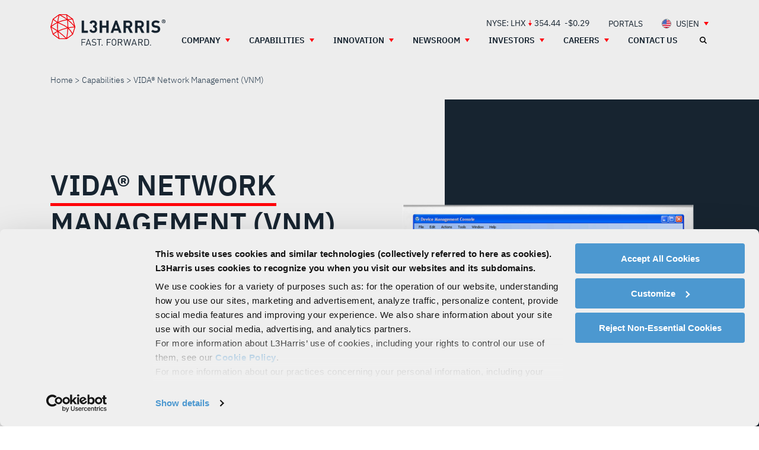

--- FILE ---
content_type: text/html; charset=UTF-8
request_url: https://www.l3harris.com/all-capabilities/vida-network-management-vnm
body_size: 19925
content:
<!DOCTYPE html>
<html lang="en" dir="ltr" prefix="og: https://ogp.me/ns#">
  <head>
    <meta charset="utf-8" />
<script src="/modules/custom/l3harris_analytics/js/l3harris_newrelic.js" nonce="pIjORqQJYqnpc1fbpRWqhw"></script>
<noscript><style>form.antibot * :not(.antibot-message) { display: none !important; }</style>
</noscript><meta name="description" content="Facilitate management of OpenSky®, NetworkFirst™ and P25IP digital packet-switched networks spanning multiple regions, each managed by an RNM application." />
<meta name="abstract" content="Facilitate management of OpenSky®, NetworkFirst™ and P25IP digital packet-switched networks spanning multiple regions, each managed by an RNM application." />
<meta name="keywords" content=", Public Safety &amp; Professional Communications" />
<link rel="canonical" href="https://www.l3harris.com/all-capabilities/vida-network-management-vnm" />
<link rel="image_src" href="https://www.l3harris.com/sites/default/files/2020-08/cs-pspc-vida-network-manager.png" />
<meta property="og:site_name" content="L3Harris® Fast. Forward." />
<meta property="og:type" content="article" />
<meta property="og:url" content="https://www.l3harris.com/all-capabilities/vida-network-management-vnm" />
<meta property="og:title" content="VIDA® Network Management (VNM)" />
<meta property="og:description" content="Facilitate management of OpenSky®, NetworkFirst™ and P25IP digital packet-switched networks spanning multiple regions, each managed by an RNM application." />
<meta property="og:image" content="https://www.l3harris.com/sites/default/files/2020-08/cs-pspc-vida-network-manager.png" />
<meta property="article:section" content="Public Safety &amp; Professional Communications" />
<meta name="twitter:card" content="summary" />
<meta name="twitter:site" content="@L3HarrisTech" />
<meta name="Generator" content="Drupal 10 (https://www.drupal.org)" />
<meta name="MobileOptimized" content="width" />
<meta name="HandheldFriendly" content="true" />
<meta name="viewport" content="width=device-width, initial-scale=1.0" />
<link rel="icon" href="/themes/custom/l3harris/favicon.ico" type="image/vnd.microsoft.icon" />
<link rel="alternate" hreflang="en" href="https://www.l3harris.com/all-capabilities/vida-network-management-vnm" />

    <title>VIDA® Network Management (VNM) | L3Harris® Fast. Forward.</title>
    <link rel="stylesheet" media="all" href="/sites/default/files/css/css_x3er2G8wk7owEOGsCgtqxbHvcrHSJLcdaRl4Y3oDit0.css?delta=0&amp;language=en&amp;theme=l3harris&amp;include=eJxdjl0KwzAMgy-UNg87UFEWL_FwfrBT1u70g7Kt0BeB9EmgIHjvXhoi1-TuTclHXTtkxhObk1uGKptP0gLk7xfEwtUfOnUkmh68kV15hyIperZpZCo0H_G1NVqTwf0Lz83vyZnMa-1rELZM0RkPenGkBUI6PFceznYbVHyA0QeU9FP3" />
<link rel="stylesheet" media="all" href="/sites/default/files/css/css_wCyNsImS7HwSPg6-CPM8abtXcYGIaia3bsjVdQlfzRI.css?delta=1&amp;language=en&amp;theme=l3harris&amp;include=eJxdjl0KwzAMgy-UNg87UFEWL_FwfrBT1u70g7Kt0BeB9EmgIHjvXhoi1-TuTclHXTtkxhObk1uGKptP0gLk7xfEwtUfOnUkmh68kV15hyIperZpZCo0H_G1NVqTwf0Lz83vyZnMa-1rELZM0RkPenGkBUI6PFceznYbVHyA0QeU9FP3" />

    <script type="application/json" data-drupal-selector="drupal-settings-json" nonce="pIjORqQJYqnpc1fbpRWqhw">{"path":{"baseUrl":"\/","pathPrefix":"","currentPath":"node\/1401","currentPathIsAdmin":false,"isFront":false,"currentLanguage":"en"},"pluralDelimiter":"\u0003","suppressDeprecationErrors":true,"ajaxPageState":{"libraries":"[base64]","theme":"l3harris","theme_token":null},"ajaxTrustedUrl":[],"gtag":{"tagId":"","consentMode":true,"otherIds":[],"events":[],"additionalConfigInfo":[]},"gtm":{"tagId":null,"settings":{"data_layer":"dataLayer","include_classes":false,"allowlist_classes":"","blocklist_classes":"","include_environment":false,"environment_id":"","environment_token":""},"tagIds":["GTM-WBLN5PJ"]},"dataLayer":{"defaultLang":"en","languages":{"ar-sa":{"id":"ar-sa","name":"Arabic - Saudi Arabia","direction":"rtl","weight":-12},"ar-ae":{"id":"ar-ae","name":"Arabic - UAE","direction":"rtl","weight":-11},"en":{"id":"en","name":"English","direction":"ltr","weight":-10},"en-au":{"id":"en-au","name":"English - Australia","direction":"ltr","weight":-9},"fr-ca":{"id":"fr-ca","name":"French - Canada","direction":"ltr","weight":-8},"en-ca":{"id":"en-ca","name":"English - Canada","direction":"ltr","weight":-7},"en-gb":{"id":"en-gb","name":"English - United Kingdom","direction":"ltr","weight":-6},"en-in":{"id":"en-in","name":"English - India","direction":"ltr","weight":-5},"en-it":{"id":"en-it","name":"English - Italy","direction":"ltr","weight":-4},"en-jp":{"id":"en-jp","name":"English - Japan","direction":"ltr","weight":-3},"en-pl":{"id":"en-pl","name":"English - Poland","direction":"ltr","weight":-2},"en-kr":{"id":"en-kr","name":"English - Republic of Korea","direction":"ltr","weight":-1},"en-sa":{"id":"en-sa","name":"English - Saudi Arabia","direction":"ltr","weight":0},"en-sg":{"id":"en-sg","name":"English - Singapore","direction":"ltr","weight":1},"en-tw":{"id":"en-tw","name":"English - Taiwan","direction":"ltr","weight":2},"en-ae":{"id":"en-ae","name":"English - UAE","direction":"ltr","weight":3},"it-it":{"id":"it-it","name":"Italian - Italy","direction":"ltr","weight":4},"ja-jp":{"id":"ja-jp","name":"Japanese - Japan","direction":"ltr","weight":5},"ko-kr":{"id":"ko-kr","name":"Korean - Republic of Korea","direction":"ltr","weight":6},"ms-sg":{"id":"ms-sg","name":"Malay - Singapore","direction":"ltr","weight":7},"zh-sg":{"id":"zh-sg","name":"Mandarin - Singapore","direction":"ltr","weight":8},"zh-tw":{"id":"zh-tw","name":"Mandarin - Taiwan","direction":"ltr","weight":9},"pl-pl":{"id":"pl-pl","name":"Polish - Poland","direction":"ltr","weight":10}}},"l3harrisSearch":{"service":"l3harris-prod.search.azure.us","version":"2020-06-30","index":"l3harris-www-prod","read_key":"DD8AA0824C81624273C2D29B82F8459F","spellcheck":{"name":"","key":"","mkt":"en-US"},"contentTypes":{"ar-sa":["Product","Article","Domain\/Industry","Event","Person","Portal","Resource","Storytelling Page","Testimonial","Timeline Item"],"ar-ae":["Product","Article","Domain\/Industry","Event","Person","Portal","Resource","Storytelling Page","Testimonial","Timeline Item"],"en":["Product","Article","Domain\/Industry","Event","Person","Portal","Resource","Storytelling Page","Testimonial","Timeline Item"],"en-au":["Product","Article","Domain\/Industry","Event","Person","Portal","Resource","Storytelling Page","Testimonial","Timeline Item"],"fr-ca":["Product","Article","Domain\/Industry","Event","Person","Portal","Resource","Storytelling Page","Testimonial","Timeline Item"],"en-ca":["Product","Article","Domain\/Industry","Event","Person","Portal","Resource","Storytelling Page","Testimonial","Timeline Item"],"en-gb":["Product","Article","Domain\/Industry","Event","Person","Portal","Resource","Storytelling Page","Testimonial","Timeline Item"],"en-in":["Product","Article","Domain\/Industry","Event","Person","Portal","Resource","Storytelling Page","Testimonial","Timeline Item"],"en-it":["Product","Article","Domain\/Industry","Event","Person","Portal","Resource","Storytelling Page","Testimonial","Timeline Item"],"en-jp":["Product","Article","Domain\/Industry","Event","Person","Portal","Resource","Storytelling Page","Testimonial","Timeline Item"],"en-pl":["Product","Article","Domain\/Industry","Event","Person","Portal","Resource","Storytelling Page","Testimonial","Timeline Item"],"en-kr":["Product","Article","Domain\/Industry","Event","Person","Portal","Resource","Storytelling Page","Testimonial","Timeline Item"],"en-sa":["Product","Article","Domain\/Industry","Event","Person","Portal","Resource","Storytelling Page","Testimonial","Timeline Item"],"en-sg":["Product","Article","Domain\/Industry","Event","Person","Portal","Resource","Storytelling Page","Testimonial","Timeline Item"],"en-tw":["Product","Article","Domain\/Industry","Event","Person","Portal","Resource","Storytelling Page","Testimonial","Timeline Item"],"en-ae":["Product","Article","Domain\/Industry","Event","Person","Portal","Resource","Storytelling Page","Testimonial","Timeline Item"],"it-it":["Product","Article","Domain\/Industry","Event","Person","Portal","Resource","Storytelling Page","Testimonial","Timeline Item"],"ja-jp":["Product","Article","Domain\/Industry","Event","Person","Portal","Resource","Storytelling Page","Testimonial","Timeline Item"],"ko-kr":["Product","Article","Domain\/Industry","Event","Person","Portal","Resource","Storytelling Page","Testimonial","Timeline Item"],"ms-sg":["Product","Article","Domain\/Industry","Event","Person","Portal","Resource","Storytelling Page","Testimonial","Timeline Item"],"zh-sg":["Product","Article","Domain\/Industry","Event","Person","Portal","Resource","Storytelling Page","Testimonial","Timeline Item"],"zh-tw":["Product","Article","Domain\/Industry","Event","Person","Portal","Resource","Storytelling Page","Testimonial","Timeline Item"],"pl-pl":["Product","Article","Domain\/Industry","Event","Person","Portal","Resource","Storytelling Page","Testimonial","Timeline Item"]},"langcode":"en","summar\u0443\u0421opy":"","facetLabelsWeight":{"segments_sectors":{"Corporate":"70","Space \u0026 Mission Systems":"71","Communications \u0026 Spectrum Dominance":"72","Missile Solutions":"73"},"topical_area":{"Access to Space":"0","Aircraft Missionization and Avionics":"1","Autonomous Systems":"2","Command and Control":"3","Civil Space":"4","Counter-Unmanned Systems c-UxS":"5","Defense Space":"6","Electronic Warfare":"7","Integrated Vision Solutions":"8","ISR and SIGINT":"9","Maritime Solutions":"10","Missile Warning and Defense":"11","Propulsion Systems":"12","Public Safety and Critical Communications":"13","Resilient Communications and Networks":"14","Software, Cyber and Robotic Solutions":"15","Training and Simulation Systems":"16","Undersea Warfare":"17","Weapons Systems and Components":"18"},"domains":{"Air":-30,"Land":-29,"Sea":-28,"Space":-27,"Cyber":-26,"Multi-Domain":-25},"industries":{"Defense":-5,"Commercial":-4,"Public Safety":-3}}},"l3harrisWebformReferrer":{"lastSolution":"VIDA\u00ae Network Management (VNM)","lastSolutionId":"1401"},"blazy":{"loadInvisible":true,"offset":100,"saveViewportOffsetDelay":50,"validateDelay":25,"container":"","loader":true,"unblazy":false,"visibleClass":false},"blazyIo":{"disconnect":false,"rootMargin":"0px","threshold":[0,0.25,0.5,0.75,1]},"contactUsParagraph":"","navigation":{"mainMenu":[{"title":"Company","url":"\/about-us","id":"menu-item-71","viewMode":"default","children":{"submenu":[{"id":"sub-menu-76","viewMode":"default","subtitle":"Who We Are","links":[{"title":"About Us","url":"\/about-us","id":"menu-item-81","linkViewMode":"default","capabilities":[]},{"title":"Leadership","url":"\/company\/leadership","id":"menu-item-86","linkViewMode":"default","capabilities":[]},{"title":"Our History","url":"\/company\/our-history","id":"menu-item-1786","linkViewMode":"default","capabilities":[]},{"title":"Supply Chain","url":"\/supply-chain","id":"menu-item-436","linkViewMode":"default","capabilities":[]},{"title":"International","url":"\/company\/international","id":"menu-item-1766","linkViewMode":"default","capabilities":[]}]},{"id":"sub-menu-91","viewMode":"default","subtitle":"Corporate Responsibility","links":[{"title":"Sustainability and Governance","url":"\/company\/sustainability-and-governance","id":"menu-item-231","linkViewMode":"default","capabilities":[]},{"title":"Talent and Culture","url":"\/company\/talent-culture","id":"menu-item-1856","linkViewMode":"default","capabilities":[]},{"title":"Code of Conduct","url":"\/company\/environmental-social-and-governance#p17","id":"menu-item-1791","linkViewMode":"default","capabilities":[]}]}],"colWidthSetting":"","columns":[[{"id":"sub-menu-76","viewMode":"default","subtitle":"Who We Are","links":[{"title":"About Us","url":"\/about-us","id":"menu-item-81","linkViewMode":"default","capabilities":[]},{"title":"Leadership","url":"\/company\/leadership","id":"menu-item-86","linkViewMode":"default","capabilities":[]},{"title":"Our History","url":"\/company\/our-history","id":"menu-item-1786","linkViewMode":"default","capabilities":[]},{"title":"Supply Chain","url":"\/supply-chain","id":"menu-item-436","linkViewMode":"default","capabilities":[]},{"title":"International","url":"\/company\/international","id":"menu-item-1766","linkViewMode":"default","capabilities":[]}]}],[{"id":"sub-menu-91","viewMode":"default","subtitle":"Corporate Responsibility","links":[{"title":"Sustainability and Governance","url":"\/company\/sustainability-and-governance","id":"menu-item-231","linkViewMode":"default","capabilities":[]},{"title":"Talent and Culture","url":"\/company\/talent-culture","id":"menu-item-1856","linkViewMode":"default","capabilities":[]},{"title":"Code of Conduct","url":"\/company\/environmental-social-and-governance#p17","id":"menu-item-1791","linkViewMode":"default","capabilities":[]}]}]]}},{"title":"Capabilities","url":"\/capabilities","id":"menu-item-31","viewMode":"default","children":{"submenu":[{"id":"sub-menu-36","viewMode":"default","subtitle":"Domains","links":[{"title":"Space","url":"\/capabilities\/space","id":"menu-item-46","linkViewMode":"default","capabilities":[]},{"title":"Air","url":"\/capabilities\/air","id":"menu-item-41","linkViewMode":"default","capabilities":[]},{"title":"Land","url":"\/capabilities\/land","id":"menu-item-196","linkViewMode":"default","capabilities":[]},{"title":"Sea","url":"\/capabilities\/sea","id":"menu-item-201","linkViewMode":"default","capabilities":[]},{"title":"Cyber","url":"\/capabilities\/cyber","id":"menu-item-206","linkViewMode":"default","capabilities":[]},{"title":"Multi-Domain","url":"\/capabilities\/multi-domain","id":"menu-item-211","linkViewMode":"default","capabilities":[]}]},{"id":"sub-menu-56","viewMode":"default","subtitle":"Industries","links":[{"title":"Defense","url":"\/capabilities\/defense","id":"menu-item-221","linkViewMode":"default","capabilities":[]},{"title":"Commercial","url":"\/capabilities\/commercial","id":"menu-item-226","linkViewMode":"default","capabilities":[]},{"title":"Civil","url":"\/civil","id":"menu-item-216","linkViewMode":"default","capabilities":[]}]},{"id":"sub-menu-1806","viewMode":"default","subtitle":"Solutions","links":[{"title":"Autonomous Systems","url":"\/all-capabilities\/autonomous-systems","id":"menu-item-1826","linkViewMode":"menu_solution","capabilities":["Defense","Air","Sea","Land"],"type":"title-image","body":null,"image":"\n\n\n  \u003Cdiv\u003E\n              \u003Cdiv\u003E                \u003Cpicture\u003E\n                                \u003C!--[if IE 9]\u003E\u003Cvideo style=\u0022display: none;\u0022\u003E\u003C![endif]--\u003E\n                            \u003Csource srcset=\u0022\/sites\/default\/files\/styles\/75_x_50\/public\/2021-09\/autonomous-systemsSolution-Group-navigation2.jpg?h=69df63bf\u0026amp;itok=R4Od8bav 1x, \/sites\/default\/files\/styles\/168_x_112_2x\/public\/2021-09\/autonomous-systemsSolution-Group-navigation2.jpg?h=69df63bf\u0026amp;itok=ou7xasnv 2x\u0022 media=\u0022all and (min-width: 0px)\u0022 type=\u0022image\/jpeg\u0022 width=\u002275\u0022 height=\u002250\u0022\/\u003E\n                        \u003C!--[if IE 9]\u003E\u003C\/video\u003E\u003C![endif]--\u003E\n                        \u003Cimg loading=\u0022eager\u0022 width=\u0022168\u0022 height=\u0022112\u0022 src=\u0022\/sites\/default\/files\/styles\/168_x_112\/public\/2021-09\/autonomous-systemsSolution-Group-navigation2.jpg?h=69df63bf\u0026amp;itok=RH98H-YM\u0022 alt=\u0022autonomous systems overview\u0022 \/\u003E\n\n    \u003C\/picture\u003E\n\n\n\n  \u003C\/div\u003E\n          \u003C\/div\u003E\n"},{"title":"Command and Control","url":"\/all-capabilities\/command-and-control","id":"menu-item-1811","linkViewMode":"menu_solution","capabilities":["Defense","Air","Cyber","Sea","Land","Multi-Domain"],"type":"title-image","body":null,"image":"\n\n\n  \u003Cdiv\u003E\n              \u003Cdiv\u003E                \u003Cpicture\u003E\n                                \u003C!--[if IE 9]\u003E\u003Cvideo style=\u0022display: none;\u0022\u003E\u003C![endif]--\u003E\n                            \u003Csource srcset=\u0022\/sites\/default\/files\/styles\/75_x_50\/public\/2021-09\/command-and-control-Solution-Group-navigation.jpg?h=69df63bf\u0026amp;itok=mxyKi_Cq 1x, \/sites\/default\/files\/styles\/168_x_112_2x\/public\/2021-09\/command-and-control-Solution-Group-navigation.jpg?h=69df63bf\u0026amp;itok=TptjFTM4 2x\u0022 media=\u0022all and (min-width: 0px)\u0022 type=\u0022image\/jpeg\u0022 width=\u002275\u0022 height=\u002250\u0022\/\u003E\n                        \u003C!--[if IE 9]\u003E\u003C\/video\u003E\u003C![endif]--\u003E\n                        \u003Cimg loading=\u0022eager\u0022 width=\u0022168\u0022 height=\u0022112\u0022 src=\u0022\/sites\/default\/files\/styles\/168_x_112\/public\/2021-09\/command-and-control-Solution-Group-navigation.jpg?h=69df63bf\u0026amp;itok=4iWPS8ow\u0022 alt=\u0022command and control overview\u0022 \/\u003E\n\n    \u003C\/picture\u003E\n\n\n\n  \u003C\/div\u003E\n          \u003C\/div\u003E\n"},{"title":"Electronic Warfare","url":"\/all-capabilities\/electronic-warfare","id":"menu-item-1816","linkViewMode":"menu_solution","capabilities":["Defense","Space","Multi-Domain","Air","Land","Sea"],"type":"title-image","body":null,"image":"\n\n\n  \u003Cdiv\u003E\n              \u003Cdiv\u003E                \u003Cpicture\u003E\n                                \u003C!--[if IE 9]\u003E\u003Cvideo style=\u0022display: none;\u0022\u003E\u003C![endif]--\u003E\n                            \u003Csource srcset=\u0022\/sites\/default\/files\/styles\/75_x_50\/public\/2021-09\/electronic-warfare-Solution-Group-navigation.jpg?h=69df63bf\u0026amp;itok=R6AohKei 1x, \/sites\/default\/files\/styles\/168_x_112_2x\/public\/2021-09\/electronic-warfare-Solution-Group-navigation.jpg?h=69df63bf\u0026amp;itok=Fh6aKhAm 2x\u0022 media=\u0022all and (min-width: 0px)\u0022 type=\u0022image\/jpeg\u0022 width=\u002275\u0022 height=\u002250\u0022\/\u003E\n                        \u003C!--[if IE 9]\u003E\u003C\/video\u003E\u003C![endif]--\u003E\n                        \u003Cimg loading=\u0022eager\u0022 width=\u0022168\u0022 height=\u0022112\u0022 src=\u0022\/sites\/default\/files\/styles\/168_x_112\/public\/2021-09\/electronic-warfare-Solution-Group-navigation.jpg?h=69df63bf\u0026amp;itok=nWNXRETc\u0022 alt=\u0022electronic warfare overview\u0022 \/\u003E\n\n    \u003C\/picture\u003E\n\n\n\n  \u003C\/div\u003E\n          \u003C\/div\u003E\n"},{"title":"ISR and SIGINT","url":"\/all-capabilities\/isr-and-sigint","id":"menu-item-1821","linkViewMode":"menu_solution","capabilities":["Defense","Air","Multi-Domain"],"type":"title-image","body":null,"image":"\n\n\n  \u003Cdiv\u003E\n              \u003Cdiv\u003E                \u003Cpicture\u003E\n                                \u003C!--[if IE 9]\u003E\u003Cvideo style=\u0022display: none;\u0022\u003E\u003C![endif]--\u003E\n                            \u003Csource srcset=\u0022\/sites\/default\/files\/styles\/75_x_50\/public\/2021-09\/isr-and-sigint-Solution-Group-navigation%20%281%29.jpg?h=69df63bf\u0026amp;itok=ODL33k7G 1x, \/sites\/default\/files\/styles\/168_x_112_2x\/public\/2021-09\/isr-and-sigint-Solution-Group-navigation%20%281%29.jpg?h=69df63bf\u0026amp;itok=vgMZ-j1U 2x\u0022 media=\u0022all and (min-width: 0px)\u0022 type=\u0022image\/jpeg\u0022 width=\u002275\u0022 height=\u002250\u0022\/\u003E\n                        \u003C!--[if IE 9]\u003E\u003C\/video\u003E\u003C![endif]--\u003E\n                        \u003Cimg loading=\u0022eager\u0022 width=\u0022168\u0022 height=\u0022112\u0022 src=\u0022\/sites\/default\/files\/styles\/168_x_112\/public\/2021-09\/isr-and-sigint-Solution-Group-navigation%20%281%29.jpg?h=69df63bf\u0026amp;itok=1ZWm1_Jd\u0022 alt=\u0022isr and sigint overview\u0022 \/\u003E\n\n    \u003C\/picture\u003E\n\n\n\n  \u003C\/div\u003E\n          \u003C\/div\u003E\n"},{"title":"Missile Warning and Defense","url":"\/all-capabilities\/missile-warning-and-defense","id":"menu-item-1831","linkViewMode":"menu_solution","capabilities":["Defense","Air","Land","Sea","Space"],"type":"title-image","body":null,"image":"\n\n\n  \u003Cdiv\u003E\n              \u003Cdiv\u003E                \u003Cpicture\u003E\n                                \u003C!--[if IE 9]\u003E\u003Cvideo style=\u0022display: none;\u0022\u003E\u003C![endif]--\u003E\n                            \u003Csource srcset=\u0022\/sites\/default\/files\/styles\/75_x_50\/public\/2021-09\/missile-warning-and-defense-Solution-Group-navigation%20%282%29.jpg?h=69df63bf\u0026amp;itok=Ry1perNE 1x, \/sites\/default\/files\/styles\/168_x_112_2x\/public\/2021-09\/missile-warning-and-defense-Solution-Group-navigation%20%282%29.jpg?h=69df63bf\u0026amp;itok=FxtgAT9Y 2x\u0022 media=\u0022all and (min-width: 0px)\u0022 type=\u0022image\/jpeg\u0022 width=\u002275\u0022 height=\u002250\u0022\/\u003E\n                        \u003C!--[if IE 9]\u003E\u003C\/video\u003E\u003C![endif]--\u003E\n                        \u003Cimg loading=\u0022eager\u0022 width=\u0022168\u0022 height=\u0022112\u0022 src=\u0022\/sites\/default\/files\/styles\/168_x_112\/public\/2021-09\/missile-warning-and-defense-Solution-Group-navigation%20%282%29.jpg?h=69df63bf\u0026amp;itok=f6lC_-PZ\u0022 alt=\u0022missile warning and defense overview\u0022 \/\u003E\n\n    \u003C\/picture\u003E\n\n\n\n  \u003C\/div\u003E\n          \u003C\/div\u003E\n"},{"title":"Resilient Communications and Networks","url":"\/all-capabilities\/resilient-communications-and-networks","id":"menu-item-1915","linkViewMode":"default","capabilities":[],"type":"title-image","body":null,"image":"\n\n\n  \u003Cdiv\u003E\n              \u003Cdiv\u003E                \u003Cpicture\u003E\n                                \u003C!--[if IE 9]\u003E\u003Cvideo style=\u0022display: none;\u0022\u003E\u003C![endif]--\u003E\n                            \u003Csource srcset=\u0022\/sites\/default\/files\/styles\/75_x_50\/public\/2024-08\/Resilientcomms2.jpg?h=3483a9fd\u0026amp;itok=FqJv0BqL 1x, \/sites\/default\/files\/styles\/168_x_112_2x\/public\/2024-08\/Resilientcomms2.jpg?h=3483a9fd\u0026amp;itok=0AISe92j 2x\u0022 media=\u0022all and (min-width: 0px)\u0022 type=\u0022image\/jpeg\u0022 width=\u002275\u0022 height=\u002250\u0022\/\u003E\n                        \u003C!--[if IE 9]\u003E\u003C\/video\u003E\u003C![endif]--\u003E\n                        \u003Cimg loading=\u0022eager\u0022 width=\u0022168\u0022 height=\u0022112\u0022 src=\u0022\/sites\/default\/files\/styles\/168_x_112\/public\/2024-08\/Resilientcomms2.jpg?h=3483a9fd\u0026amp;itok=0IUQZBJG\u0022 alt=\u0022Thumbnail image of satellites, radios and networks\u0022 \/\u003E\n\n    \u003C\/picture\u003E\n\n\n\n  \u003C\/div\u003E\n          \u003C\/div\u003E\n"},{"title":"All Solutions","url":"https:\/\/www.l3harris.com\/search?size=n_14_n\u0026filters%5B0%5D%5Bfield%5D=type\u0026filters%5B0%5D%5Bvalues%5D%5B0%5D=Solutions\u0026filters%5B0%5D%5Btype%5D=any","id":"menu-item-1836","linkViewMode":"default","capabilities":[],"extraClass":"link--tertiary link--small"}]}],"colWidthSetting":"fortysixty","linkBottom":{"text":"Explore Our Capabilities","url":"\/all-capabilities"},"columns":[[{"id":"sub-menu-36","viewMode":"default","subtitle":"Domains","links":[{"title":"Space","url":"\/capabilities\/space","id":"menu-item-46","linkViewMode":"default","capabilities":[]},{"title":"Air","url":"\/capabilities\/air","id":"menu-item-41","linkViewMode":"default","capabilities":[]},{"title":"Land","url":"\/capabilities\/land","id":"menu-item-196","linkViewMode":"default","capabilities":[]},{"title":"Sea","url":"\/capabilities\/sea","id":"menu-item-201","linkViewMode":"default","capabilities":[]},{"title":"Cyber","url":"\/capabilities\/cyber","id":"menu-item-206","linkViewMode":"default","capabilities":[]},{"title":"Multi-Domain","url":"\/capabilities\/multi-domain","id":"menu-item-211","linkViewMode":"default","capabilities":[]}]},{"id":"sub-menu-56","viewMode":"default","subtitle":"Industries","links":[{"title":"Defense","url":"\/capabilities\/defense","id":"menu-item-221","linkViewMode":"default","capabilities":[]},{"title":"Commercial","url":"\/capabilities\/commercial","id":"menu-item-226","linkViewMode":"default","capabilities":[]},{"title":"Civil","url":"\/civil","id":"menu-item-216","linkViewMode":"default","capabilities":[]}]}],[{"id":"sub-menu-1806","viewMode":"default","subtitle":"Solutions","links":[{"title":"Autonomous Systems","url":"\/all-capabilities\/autonomous-systems","id":"menu-item-1826","linkViewMode":"menu_solution","capabilities":["Defense","Air","Sea","Land"],"type":"title-image","body":null,"image":"\n\n\n  \u003Cdiv\u003E\n              \u003Cdiv\u003E                \u003Cpicture\u003E\n                                \u003C!--[if IE 9]\u003E\u003Cvideo style=\u0022display: none;\u0022\u003E\u003C![endif]--\u003E\n                            \u003Csource srcset=\u0022\/sites\/default\/files\/styles\/75_x_50\/public\/2021-09\/autonomous-systemsSolution-Group-navigation2.jpg?h=69df63bf\u0026amp;itok=R4Od8bav 1x, \/sites\/default\/files\/styles\/168_x_112_2x\/public\/2021-09\/autonomous-systemsSolution-Group-navigation2.jpg?h=69df63bf\u0026amp;itok=ou7xasnv 2x\u0022 media=\u0022all and (min-width: 0px)\u0022 type=\u0022image\/jpeg\u0022 width=\u002275\u0022 height=\u002250\u0022\/\u003E\n                        \u003C!--[if IE 9]\u003E\u003C\/video\u003E\u003C![endif]--\u003E\n                        \u003Cimg loading=\u0022eager\u0022 width=\u0022168\u0022 height=\u0022112\u0022 src=\u0022\/sites\/default\/files\/styles\/168_x_112\/public\/2021-09\/autonomous-systemsSolution-Group-navigation2.jpg?h=69df63bf\u0026amp;itok=RH98H-YM\u0022 alt=\u0022autonomous systems overview\u0022 \/\u003E\n\n    \u003C\/picture\u003E\n\n\n\n  \u003C\/div\u003E\n          \u003C\/div\u003E\n"},{"title":"Command and Control","url":"\/all-capabilities\/command-and-control","id":"menu-item-1811","linkViewMode":"menu_solution","capabilities":["Defense","Air","Cyber","Sea","Land","Multi-Domain"],"type":"title-image","body":null,"image":"\n\n\n  \u003Cdiv\u003E\n              \u003Cdiv\u003E                \u003Cpicture\u003E\n                                \u003C!--[if IE 9]\u003E\u003Cvideo style=\u0022display: none;\u0022\u003E\u003C![endif]--\u003E\n                            \u003Csource srcset=\u0022\/sites\/default\/files\/styles\/75_x_50\/public\/2021-09\/command-and-control-Solution-Group-navigation.jpg?h=69df63bf\u0026amp;itok=mxyKi_Cq 1x, \/sites\/default\/files\/styles\/168_x_112_2x\/public\/2021-09\/command-and-control-Solution-Group-navigation.jpg?h=69df63bf\u0026amp;itok=TptjFTM4 2x\u0022 media=\u0022all and (min-width: 0px)\u0022 type=\u0022image\/jpeg\u0022 width=\u002275\u0022 height=\u002250\u0022\/\u003E\n                        \u003C!--[if IE 9]\u003E\u003C\/video\u003E\u003C![endif]--\u003E\n                        \u003Cimg loading=\u0022eager\u0022 width=\u0022168\u0022 height=\u0022112\u0022 src=\u0022\/sites\/default\/files\/styles\/168_x_112\/public\/2021-09\/command-and-control-Solution-Group-navigation.jpg?h=69df63bf\u0026amp;itok=4iWPS8ow\u0022 alt=\u0022command and control overview\u0022 \/\u003E\n\n    \u003C\/picture\u003E\n\n\n\n  \u003C\/div\u003E\n          \u003C\/div\u003E\n"},{"title":"Electronic Warfare","url":"\/all-capabilities\/electronic-warfare","id":"menu-item-1816","linkViewMode":"menu_solution","capabilities":["Defense","Space","Multi-Domain","Air","Land","Sea"],"type":"title-image","body":null,"image":"\n\n\n  \u003Cdiv\u003E\n              \u003Cdiv\u003E                \u003Cpicture\u003E\n                                \u003C!--[if IE 9]\u003E\u003Cvideo style=\u0022display: none;\u0022\u003E\u003C![endif]--\u003E\n                            \u003Csource srcset=\u0022\/sites\/default\/files\/styles\/75_x_50\/public\/2021-09\/electronic-warfare-Solution-Group-navigation.jpg?h=69df63bf\u0026amp;itok=R6AohKei 1x, \/sites\/default\/files\/styles\/168_x_112_2x\/public\/2021-09\/electronic-warfare-Solution-Group-navigation.jpg?h=69df63bf\u0026amp;itok=Fh6aKhAm 2x\u0022 media=\u0022all and (min-width: 0px)\u0022 type=\u0022image\/jpeg\u0022 width=\u002275\u0022 height=\u002250\u0022\/\u003E\n                        \u003C!--[if IE 9]\u003E\u003C\/video\u003E\u003C![endif]--\u003E\n                        \u003Cimg loading=\u0022eager\u0022 width=\u0022168\u0022 height=\u0022112\u0022 src=\u0022\/sites\/default\/files\/styles\/168_x_112\/public\/2021-09\/electronic-warfare-Solution-Group-navigation.jpg?h=69df63bf\u0026amp;itok=nWNXRETc\u0022 alt=\u0022electronic warfare overview\u0022 \/\u003E\n\n    \u003C\/picture\u003E\n\n\n\n  \u003C\/div\u003E\n          \u003C\/div\u003E\n"},{"title":"ISR and SIGINT","url":"\/all-capabilities\/isr-and-sigint","id":"menu-item-1821","linkViewMode":"menu_solution","capabilities":["Defense","Air","Multi-Domain"],"type":"title-image","body":null,"image":"\n\n\n  \u003Cdiv\u003E\n              \u003Cdiv\u003E                \u003Cpicture\u003E\n                                \u003C!--[if IE 9]\u003E\u003Cvideo style=\u0022display: none;\u0022\u003E\u003C![endif]--\u003E\n                            \u003Csource srcset=\u0022\/sites\/default\/files\/styles\/75_x_50\/public\/2021-09\/isr-and-sigint-Solution-Group-navigation%20%281%29.jpg?h=69df63bf\u0026amp;itok=ODL33k7G 1x, \/sites\/default\/files\/styles\/168_x_112_2x\/public\/2021-09\/isr-and-sigint-Solution-Group-navigation%20%281%29.jpg?h=69df63bf\u0026amp;itok=vgMZ-j1U 2x\u0022 media=\u0022all and (min-width: 0px)\u0022 type=\u0022image\/jpeg\u0022 width=\u002275\u0022 height=\u002250\u0022\/\u003E\n                        \u003C!--[if IE 9]\u003E\u003C\/video\u003E\u003C![endif]--\u003E\n                        \u003Cimg loading=\u0022eager\u0022 width=\u0022168\u0022 height=\u0022112\u0022 src=\u0022\/sites\/default\/files\/styles\/168_x_112\/public\/2021-09\/isr-and-sigint-Solution-Group-navigation%20%281%29.jpg?h=69df63bf\u0026amp;itok=1ZWm1_Jd\u0022 alt=\u0022isr and sigint overview\u0022 \/\u003E\n\n    \u003C\/picture\u003E\n\n\n\n  \u003C\/div\u003E\n          \u003C\/div\u003E\n"},{"title":"Missile Warning and Defense","url":"\/all-capabilities\/missile-warning-and-defense","id":"menu-item-1831","linkViewMode":"menu_solution","capabilities":["Defense","Air","Land","Sea","Space"],"type":"title-image","body":null,"image":"\n\n\n  \u003Cdiv\u003E\n              \u003Cdiv\u003E                \u003Cpicture\u003E\n                                \u003C!--[if IE 9]\u003E\u003Cvideo style=\u0022display: none;\u0022\u003E\u003C![endif]--\u003E\n                            \u003Csource srcset=\u0022\/sites\/default\/files\/styles\/75_x_50\/public\/2021-09\/missile-warning-and-defense-Solution-Group-navigation%20%282%29.jpg?h=69df63bf\u0026amp;itok=Ry1perNE 1x, \/sites\/default\/files\/styles\/168_x_112_2x\/public\/2021-09\/missile-warning-and-defense-Solution-Group-navigation%20%282%29.jpg?h=69df63bf\u0026amp;itok=FxtgAT9Y 2x\u0022 media=\u0022all and (min-width: 0px)\u0022 type=\u0022image\/jpeg\u0022 width=\u002275\u0022 height=\u002250\u0022\/\u003E\n                        \u003C!--[if IE 9]\u003E\u003C\/video\u003E\u003C![endif]--\u003E\n                        \u003Cimg loading=\u0022eager\u0022 width=\u0022168\u0022 height=\u0022112\u0022 src=\u0022\/sites\/default\/files\/styles\/168_x_112\/public\/2021-09\/missile-warning-and-defense-Solution-Group-navigation%20%282%29.jpg?h=69df63bf\u0026amp;itok=f6lC_-PZ\u0022 alt=\u0022missile warning and defense overview\u0022 \/\u003E\n\n    \u003C\/picture\u003E\n\n\n\n  \u003C\/div\u003E\n          \u003C\/div\u003E\n"},{"title":"Resilient Communications and Networks","url":"\/all-capabilities\/resilient-communications-and-networks","id":"menu-item-1915","linkViewMode":"default","capabilities":[],"type":"title-image","body":null,"image":"\n\n\n  \u003Cdiv\u003E\n              \u003Cdiv\u003E                \u003Cpicture\u003E\n                                \u003C!--[if IE 9]\u003E\u003Cvideo style=\u0022display: none;\u0022\u003E\u003C![endif]--\u003E\n                            \u003Csource srcset=\u0022\/sites\/default\/files\/styles\/75_x_50\/public\/2024-08\/Resilientcomms2.jpg?h=3483a9fd\u0026amp;itok=FqJv0BqL 1x, \/sites\/default\/files\/styles\/168_x_112_2x\/public\/2024-08\/Resilientcomms2.jpg?h=3483a9fd\u0026amp;itok=0AISe92j 2x\u0022 media=\u0022all and (min-width: 0px)\u0022 type=\u0022image\/jpeg\u0022 width=\u002275\u0022 height=\u002250\u0022\/\u003E\n                        \u003C!--[if IE 9]\u003E\u003C\/video\u003E\u003C![endif]--\u003E\n                        \u003Cimg loading=\u0022eager\u0022 width=\u0022168\u0022 height=\u0022112\u0022 src=\u0022\/sites\/default\/files\/styles\/168_x_112\/public\/2024-08\/Resilientcomms2.jpg?h=3483a9fd\u0026amp;itok=0IUQZBJG\u0022 alt=\u0022Thumbnail image of satellites, radios and networks\u0022 \/\u003E\n\n    \u003C\/picture\u003E\n\n\n\n  \u003C\/div\u003E\n          \u003C\/div\u003E\n"},{"title":"All Solutions","url":"https:\/\/www.l3harris.com\/search?size=n_14_n\u0026filters%5B0%5D%5Bfield%5D=type\u0026filters%5B0%5D%5Bvalues%5D%5B0%5D=Solutions\u0026filters%5B0%5D%5Btype%5D=any","id":"menu-item-1836","linkViewMode":"default","capabilities":[],"extraClass":"link--tertiary link--small"}]}]]}},{"title":"Innovation","url":"\/trusted-disruptor","id":"menu-item-1861","viewMode":"default","children":{"submenu":[{"id":"sub-menu-1881","viewMode":"default","extraClass":"grey-bg","links":[{"title":"The Trusted Disruptor","url":"\/trusted-disruptor","id":"menu-item-1886","linkViewMode":"default","capabilities":[],"type":"body-image","body":"Moving fast requires trust, and moving forward requires disruption.","image":"\n\n\n  \u003Cdiv\u003E\n              \u003Cdiv\u003E                \u003Cpicture\u003E\n                                \u003C!--[if IE 9]\u003E\u003Cvideo style=\u0022display: none;\u0022\u003E\u003C![endif]--\u003E\n                            \u003Csource srcset=\u0022\/sites\/default\/files\/styles\/181_x_120\/public\/2025-05\/Updated-Trusted-2220.jpg?h=2fb1b6ef\u0026amp;itok=sm53f7dk 1x, \/sites\/default\/files\/styles\/181_x_120_2x\/public\/2025-05\/Updated-Trusted-2220.jpg?h=2fb1b6ef\u0026amp;itok=wsv-q5Zs 2x\u0022 media=\u0022all and (min-width: 1110px)\u0022 type=\u0022image\/jpeg\u0022 width=\u0022181\u0022 height=\u0022120\u0022\/\u003E\n                            \u003Csource srcset=\u0022\/sites\/default\/files\/styles\/281_x_191\/public\/2025-05\/Updated-Trusted-2220.jpg?h=2fb1b6ef\u0026amp;itok=1rsFozIq 1x, \/sites\/default\/files\/styles\/281_x_191_2x\/public\/2025-05\/Updated-Trusted-2220.jpg?h=2fb1b6ef\u0026amp;itok=KT53RNLd 2x\u0022 media=\u0022all and (min-width: 768px) and (max-width: 1110px)\u0022 type=\u0022image\/jpeg\u0022 width=\u0022281\u0022 height=\u0022191\u0022\/\u003E\n                            \u003Csource srcset=\u0022\/sites\/default\/files\/styles\/281_x_191\/public\/2025-05\/Updated-Trusted-2220.jpg?h=2fb1b6ef\u0026amp;itok=1rsFozIq 1x, \/sites\/default\/files\/styles\/281_x_191_2x\/public\/2025-05\/Updated-Trusted-2220.jpg?h=2fb1b6ef\u0026amp;itok=KT53RNLd 2x\u0022 media=\u0022all and (max-width: 767px) and (orientation: portrait)\u0022 type=\u0022image\/jpeg\u0022 width=\u0022281\u0022 height=\u0022191\u0022\/\u003E\n                            \u003Csource srcset=\u0022\/sites\/default\/files\/styles\/281_x_191\/public\/2025-05\/Updated-Trusted-2220.jpg?h=2fb1b6ef\u0026amp;itok=1rsFozIq 1x, \/sites\/default\/files\/styles\/281_x_191_2x\/public\/2025-05\/Updated-Trusted-2220.jpg?h=2fb1b6ef\u0026amp;itok=KT53RNLd 2x\u0022 media=\u0022all and (max-width: 767px)\u0022 type=\u0022image\/jpeg\u0022 width=\u0022281\u0022 height=\u0022191\u0022\/\u003E\n                            \u003Csource srcset=\u0022\/sites\/default\/files\/styles\/281_x_191\/public\/2025-05\/Updated-Trusted-2220.jpg?h=2fb1b6ef\u0026amp;itok=1rsFozIq 1x, \/sites\/default\/files\/styles\/281_x_191_2x\/public\/2025-05\/Updated-Trusted-2220.jpg?h=2fb1b6ef\u0026amp;itok=KT53RNLd 2x\u0022 media=\u0022all and (max-width: 375px)\u0022 type=\u0022image\/jpeg\u0022 width=\u0022281\u0022 height=\u0022191\u0022\/\u003E\n                        \u003C!--[if IE 9]\u003E\u003C\/video\u003E\u003C![endif]--\u003E\n                        \u003Cimg loading=\u0022eager\u0022 width=\u0022181\u0022 height=\u0022120\u0022 src=\u0022\/sites\/default\/files\/styles\/181_x_120\/public\/2025-05\/Updated-Trusted-2220.jpg?h=2fb1b6ef\u0026amp;itok=sm53f7dk\u0022 alt=\u0022The Trusted Disruptor assets on all domains\u0022 \/\u003E\n\n    \u003C\/picture\u003E\n\n\n\n  \u003C\/div\u003E\n          \u003C\/div\u003E\n"}]},{"id":"sub-menu-1866","viewMode":"default","links":[{"title":"Powering Next-Generation Missile Defense for America","url":"\/innovation\/powering-new-golden-dome-america","id":"menu-item-1927","linkViewMode":"default","capabilities":[]},{"title":"Solid Rocket Motors","url":"\/all-capabilities\/solid-rocket-motors","id":"menu-item-1876","linkViewMode":"default","capabilities":[]},{"title":"Launched Effects","url":"\/all-capabilities\/l3harris-pack-launched-effects","id":"menu-item-1871","linkViewMode":"default","capabilities":[]},{"title":"VAMPIRE\u2122","url":"\/all-capabilities\/vampire","id":"menu-item-1914","linkViewMode":"default","capabilities":[]},{"title":"Next-Generation Command and Control","url":"\/all-capabilities\/ngc2-enabling-next-generation-command-and-control","id":"menu-item-1894","linkViewMode":"default","capabilities":[]},{"title":"A Letter to the Leaders of the DOGE","url":"\/newsroom\/editorial\/2025\/01\/letter-leaders-doge","id":"menu-item-1923","linkViewMode":"default","capabilities":[]}]}],"colWidthSetting":"","columns":[[{"id":"sub-menu-1881","viewMode":"default","extraClass":"grey-bg","links":[{"title":"The Trusted Disruptor","url":"\/trusted-disruptor","id":"menu-item-1886","linkViewMode":"default","capabilities":[],"type":"body-image","body":"Moving fast requires trust, and moving forward requires disruption.","image":"\n\n\n  \u003Cdiv\u003E\n              \u003Cdiv\u003E                \u003Cpicture\u003E\n                                \u003C!--[if IE 9]\u003E\u003Cvideo style=\u0022display: none;\u0022\u003E\u003C![endif]--\u003E\n                            \u003Csource srcset=\u0022\/sites\/default\/files\/styles\/181_x_120\/public\/2025-05\/Updated-Trusted-2220.jpg?h=2fb1b6ef\u0026amp;itok=sm53f7dk 1x, \/sites\/default\/files\/styles\/181_x_120_2x\/public\/2025-05\/Updated-Trusted-2220.jpg?h=2fb1b6ef\u0026amp;itok=wsv-q5Zs 2x\u0022 media=\u0022all and (min-width: 1110px)\u0022 type=\u0022image\/jpeg\u0022 width=\u0022181\u0022 height=\u0022120\u0022\/\u003E\n                            \u003Csource srcset=\u0022\/sites\/default\/files\/styles\/281_x_191\/public\/2025-05\/Updated-Trusted-2220.jpg?h=2fb1b6ef\u0026amp;itok=1rsFozIq 1x, \/sites\/default\/files\/styles\/281_x_191_2x\/public\/2025-05\/Updated-Trusted-2220.jpg?h=2fb1b6ef\u0026amp;itok=KT53RNLd 2x\u0022 media=\u0022all and (min-width: 768px) and (max-width: 1110px)\u0022 type=\u0022image\/jpeg\u0022 width=\u0022281\u0022 height=\u0022191\u0022\/\u003E\n                            \u003Csource srcset=\u0022\/sites\/default\/files\/styles\/281_x_191\/public\/2025-05\/Updated-Trusted-2220.jpg?h=2fb1b6ef\u0026amp;itok=1rsFozIq 1x, \/sites\/default\/files\/styles\/281_x_191_2x\/public\/2025-05\/Updated-Trusted-2220.jpg?h=2fb1b6ef\u0026amp;itok=KT53RNLd 2x\u0022 media=\u0022all and (max-width: 767px) and (orientation: portrait)\u0022 type=\u0022image\/jpeg\u0022 width=\u0022281\u0022 height=\u0022191\u0022\/\u003E\n                            \u003Csource srcset=\u0022\/sites\/default\/files\/styles\/281_x_191\/public\/2025-05\/Updated-Trusted-2220.jpg?h=2fb1b6ef\u0026amp;itok=1rsFozIq 1x, \/sites\/default\/files\/styles\/281_x_191_2x\/public\/2025-05\/Updated-Trusted-2220.jpg?h=2fb1b6ef\u0026amp;itok=KT53RNLd 2x\u0022 media=\u0022all and (max-width: 767px)\u0022 type=\u0022image\/jpeg\u0022 width=\u0022281\u0022 height=\u0022191\u0022\/\u003E\n                            \u003Csource srcset=\u0022\/sites\/default\/files\/styles\/281_x_191\/public\/2025-05\/Updated-Trusted-2220.jpg?h=2fb1b6ef\u0026amp;itok=1rsFozIq 1x, \/sites\/default\/files\/styles\/281_x_191_2x\/public\/2025-05\/Updated-Trusted-2220.jpg?h=2fb1b6ef\u0026amp;itok=KT53RNLd 2x\u0022 media=\u0022all and (max-width: 375px)\u0022 type=\u0022image\/jpeg\u0022 width=\u0022281\u0022 height=\u0022191\u0022\/\u003E\n                        \u003C!--[if IE 9]\u003E\u003C\/video\u003E\u003C![endif]--\u003E\n                        \u003Cimg loading=\u0022eager\u0022 width=\u0022181\u0022 height=\u0022120\u0022 src=\u0022\/sites\/default\/files\/styles\/181_x_120\/public\/2025-05\/Updated-Trusted-2220.jpg?h=2fb1b6ef\u0026amp;itok=sm53f7dk\u0022 alt=\u0022The Trusted Disruptor assets on all domains\u0022 \/\u003E\n\n    \u003C\/picture\u003E\n\n\n\n  \u003C\/div\u003E\n          \u003C\/div\u003E\n"}]}],[{"id":"sub-menu-1866","viewMode":"default","links":[{"title":"Powering Next-Generation Missile Defense for America","url":"\/innovation\/powering-new-golden-dome-america","id":"menu-item-1927","linkViewMode":"default","capabilities":[]},{"title":"Solid Rocket Motors","url":"\/all-capabilities\/solid-rocket-motors","id":"menu-item-1876","linkViewMode":"default","capabilities":[]},{"title":"Launched Effects","url":"\/all-capabilities\/l3harris-pack-launched-effects","id":"menu-item-1871","linkViewMode":"default","capabilities":[]},{"title":"VAMPIRE\u2122","url":"\/all-capabilities\/vampire","id":"menu-item-1914","linkViewMode":"default","capabilities":[]},{"title":"Next-Generation Command and Control","url":"\/all-capabilities\/ngc2-enabling-next-generation-command-and-control","id":"menu-item-1894","linkViewMode":"default","capabilities":[]},{"title":"A Letter to the Leaders of the DOGE","url":"\/newsroom\/editorial\/2025\/01\/letter-leaders-doge","id":"menu-item-1923","linkViewMode":"default","capabilities":[]}]}]]}},{"title":"Newsroom","url":"\/newsroom","id":"menu-item-181","viewMode":"default","children":{"submenu":[{"id":"sub-menu-401","viewMode":"default","links":[{"title":"Newsroom","url":"\/newsroom","id":"menu-item-1910","linkViewMode":"default","capabilities":[]},{"title":"News Releases","url":"\/newsroom\/search?size=n_10_n\u0026filters%5B0%5D%5Bfield%5D=article_type\u0026filters%5B0%5D%5Bvalues%5D%5B0%5D=Press%20release\u0026filters%5B0%5D%5Btype%5D=any\u0026sort-field%5Bname%5D=Publish%20Date\u0026sort-field%5Bvalue%5D=created_date\u0026sort-field%5Bdirection%5D=desc\u0026sort-direction=","id":"menu-item-411","linkViewMode":"default","capabilities":[]},{"title":"Editorials","url":"\/newsroom\/search?size=n_10_n\u0026filters%5B0%5D%5Bfield%5D=article_type\u0026filters%5B0%5D%5Bvalues%5D%5B0%5D=Editorial\u0026filters%5B0%5D%5Btype%5D=any","id":"menu-item-1902","linkViewMode":"default","capabilities":[]},{"title":"Events","url":"\/events","id":"menu-item-416","linkViewMode":"default","capabilities":[]},{"title":"Media Contacts","url":"\/newsroom#contacts","id":"menu-item-1903","linkViewMode":"default","capabilities":[]},{"title":"Media Resources","url":"\/newsroom#p4","id":"menu-item-446","linkViewMode":"default","capabilities":[]}]},{"id":"sub-menu-406","viewMode":"default","extraClass":"grey-bg","links":[{"title":"World Defense Show","url":"\/events\/trade-show\/world-defense-show","id":"menu-item-1756","linkViewMode":"default","capabilities":[],"type":"event","subtitle":"events","image":"\n\n\n            \u003Cdiv\u003E                \u003Cpicture\u003E\n                                \u003C!--[if IE 9]\u003E\u003Cvideo style=\u0022display: none;\u0022\u003E\u003C![endif]--\u003E\n                            \u003Csource srcset=\u0022\/sites\/default\/files\/styles\/181_x_120\/public\/2025-08\/event-wds-humvee-in-desert-teaser.jpg?h=7dd0fe81\u0026amp;itok=d8kj5jFJ 1x, \/sites\/default\/files\/styles\/181_x_120_2x\/public\/2025-08\/event-wds-humvee-in-desert-teaser.jpg?h=7dd0fe81\u0026amp;itok=0vyM81-5 2x\u0022 media=\u0022all and (min-width: 1110px)\u0022 type=\u0022image\/jpeg\u0022 width=\u0022181\u0022 height=\u0022120\u0022\/\u003E\n                            \u003Csource srcset=\u0022\/sites\/default\/files\/styles\/281_x_191\/public\/2025-08\/event-wds-humvee-in-desert-teaser.jpg?h=7dd0fe81\u0026amp;itok=3Ios5rJu 1x, \/sites\/default\/files\/styles\/281_x_191_2x\/public\/2025-08\/event-wds-humvee-in-desert-teaser.jpg?h=7dd0fe81\u0026amp;itok=C9pZBjly 2x\u0022 media=\u0022all and (min-width: 768px) and (max-width: 1110px)\u0022 type=\u0022image\/jpeg\u0022 width=\u0022281\u0022 height=\u0022191\u0022\/\u003E\n                            \u003Csource srcset=\u0022\/sites\/default\/files\/styles\/281_x_191\/public\/2025-08\/event-wds-humvee-in-desert-teaser.jpg?h=7dd0fe81\u0026amp;itok=3Ios5rJu 1x, \/sites\/default\/files\/styles\/281_x_191_2x\/public\/2025-08\/event-wds-humvee-in-desert-teaser.jpg?h=7dd0fe81\u0026amp;itok=C9pZBjly 2x\u0022 media=\u0022all and (max-width: 767px) and (orientation: portrait)\u0022 type=\u0022image\/jpeg\u0022 width=\u0022281\u0022 height=\u0022191\u0022\/\u003E\n                            \u003Csource srcset=\u0022\/sites\/default\/files\/styles\/281_x_191\/public\/2025-08\/event-wds-humvee-in-desert-teaser.jpg?h=7dd0fe81\u0026amp;itok=3Ios5rJu 1x, \/sites\/default\/files\/styles\/281_x_191_2x\/public\/2025-08\/event-wds-humvee-in-desert-teaser.jpg?h=7dd0fe81\u0026amp;itok=C9pZBjly 2x\u0022 media=\u0022all and (max-width: 767px)\u0022 type=\u0022image\/jpeg\u0022 width=\u0022281\u0022 height=\u0022191\u0022\/\u003E\n                            \u003Csource srcset=\u0022\/sites\/default\/files\/styles\/281_x_191\/public\/2025-08\/event-wds-humvee-in-desert-teaser.jpg?h=7dd0fe81\u0026amp;itok=3Ios5rJu 1x, \/sites\/default\/files\/styles\/281_x_191_2x\/public\/2025-08\/event-wds-humvee-in-desert-teaser.jpg?h=7dd0fe81\u0026amp;itok=C9pZBjly 2x\u0022 media=\u0022all and (max-width: 375px)\u0022 type=\u0022image\/jpeg\u0022 width=\u0022281\u0022 height=\u0022191\u0022\/\u003E\n                        \u003C!--[if IE 9]\u003E\u003C\/video\u003E\u003C![endif]--\u003E\n                        \u003Cimg loading=\u0022eager\u0022 width=\u0022181\u0022 height=\u0022120\u0022 src=\u0022\/sites\/default\/files\/styles\/181_x_120\/public\/2025-08\/event-wds-humvee-in-desert-teaser.jpg?h=7dd0fe81\u0026amp;itok=d8kj5jFJ\u0022 alt=\u0022Humvee in desert\u0022 \/\u003E\n\n    \u003C\/picture\u003E\n\n\n\n  \u003C\/div\u003E\n      "},{"title":"All Events","url":"\/events","id":"menu-item-421","linkViewMode":"default","capabilities":[],"extraClass":"link--tertiary link--small"}]}],"colWidthSetting":"","columns":[[{"id":"sub-menu-401","viewMode":"default","links":[{"title":"Newsroom","url":"\/newsroom","id":"menu-item-1910","linkViewMode":"default","capabilities":[]},{"title":"News Releases","url":"\/newsroom\/search?size=n_10_n\u0026filters%5B0%5D%5Bfield%5D=article_type\u0026filters%5B0%5D%5Bvalues%5D%5B0%5D=Press%20release\u0026filters%5B0%5D%5Btype%5D=any\u0026sort-field%5Bname%5D=Publish%20Date\u0026sort-field%5Bvalue%5D=created_date\u0026sort-field%5Bdirection%5D=desc\u0026sort-direction=","id":"menu-item-411","linkViewMode":"default","capabilities":[]},{"title":"Editorials","url":"\/newsroom\/search?size=n_10_n\u0026filters%5B0%5D%5Bfield%5D=article_type\u0026filters%5B0%5D%5Bvalues%5D%5B0%5D=Editorial\u0026filters%5B0%5D%5Btype%5D=any","id":"menu-item-1902","linkViewMode":"default","capabilities":[]},{"title":"Events","url":"\/events","id":"menu-item-416","linkViewMode":"default","capabilities":[]},{"title":"Media Contacts","url":"\/newsroom#contacts","id":"menu-item-1903","linkViewMode":"default","capabilities":[]},{"title":"Media Resources","url":"\/newsroom#p4","id":"menu-item-446","linkViewMode":"default","capabilities":[]}]}],[{"id":"sub-menu-406","viewMode":"default","extraClass":"grey-bg","links":[{"title":"World Defense Show","url":"\/events\/trade-show\/world-defense-show","id":"menu-item-1756","linkViewMode":"default","capabilities":[],"type":"event","subtitle":"events","image":"\n\n\n            \u003Cdiv\u003E                \u003Cpicture\u003E\n                                \u003C!--[if IE 9]\u003E\u003Cvideo style=\u0022display: none;\u0022\u003E\u003C![endif]--\u003E\n                            \u003Csource srcset=\u0022\/sites\/default\/files\/styles\/181_x_120\/public\/2025-08\/event-wds-humvee-in-desert-teaser.jpg?h=7dd0fe81\u0026amp;itok=d8kj5jFJ 1x, \/sites\/default\/files\/styles\/181_x_120_2x\/public\/2025-08\/event-wds-humvee-in-desert-teaser.jpg?h=7dd0fe81\u0026amp;itok=0vyM81-5 2x\u0022 media=\u0022all and (min-width: 1110px)\u0022 type=\u0022image\/jpeg\u0022 width=\u0022181\u0022 height=\u0022120\u0022\/\u003E\n                            \u003Csource srcset=\u0022\/sites\/default\/files\/styles\/281_x_191\/public\/2025-08\/event-wds-humvee-in-desert-teaser.jpg?h=7dd0fe81\u0026amp;itok=3Ios5rJu 1x, \/sites\/default\/files\/styles\/281_x_191_2x\/public\/2025-08\/event-wds-humvee-in-desert-teaser.jpg?h=7dd0fe81\u0026amp;itok=C9pZBjly 2x\u0022 media=\u0022all and (min-width: 768px) and (max-width: 1110px)\u0022 type=\u0022image\/jpeg\u0022 width=\u0022281\u0022 height=\u0022191\u0022\/\u003E\n                            \u003Csource srcset=\u0022\/sites\/default\/files\/styles\/281_x_191\/public\/2025-08\/event-wds-humvee-in-desert-teaser.jpg?h=7dd0fe81\u0026amp;itok=3Ios5rJu 1x, \/sites\/default\/files\/styles\/281_x_191_2x\/public\/2025-08\/event-wds-humvee-in-desert-teaser.jpg?h=7dd0fe81\u0026amp;itok=C9pZBjly 2x\u0022 media=\u0022all and (max-width: 767px) and (orientation: portrait)\u0022 type=\u0022image\/jpeg\u0022 width=\u0022281\u0022 height=\u0022191\u0022\/\u003E\n                            \u003Csource srcset=\u0022\/sites\/default\/files\/styles\/281_x_191\/public\/2025-08\/event-wds-humvee-in-desert-teaser.jpg?h=7dd0fe81\u0026amp;itok=3Ios5rJu 1x, \/sites\/default\/files\/styles\/281_x_191_2x\/public\/2025-08\/event-wds-humvee-in-desert-teaser.jpg?h=7dd0fe81\u0026amp;itok=C9pZBjly 2x\u0022 media=\u0022all and (max-width: 767px)\u0022 type=\u0022image\/jpeg\u0022 width=\u0022281\u0022 height=\u0022191\u0022\/\u003E\n                            \u003Csource srcset=\u0022\/sites\/default\/files\/styles\/281_x_191\/public\/2025-08\/event-wds-humvee-in-desert-teaser.jpg?h=7dd0fe81\u0026amp;itok=3Ios5rJu 1x, \/sites\/default\/files\/styles\/281_x_191_2x\/public\/2025-08\/event-wds-humvee-in-desert-teaser.jpg?h=7dd0fe81\u0026amp;itok=C9pZBjly 2x\u0022 media=\u0022all and (max-width: 375px)\u0022 type=\u0022image\/jpeg\u0022 width=\u0022281\u0022 height=\u0022191\u0022\/\u003E\n                        \u003C!--[if IE 9]\u003E\u003C\/video\u003E\u003C![endif]--\u003E\n                        \u003Cimg loading=\u0022eager\u0022 width=\u0022181\u0022 height=\u0022120\u0022 src=\u0022\/sites\/default\/files\/styles\/181_x_120\/public\/2025-08\/event-wds-humvee-in-desert-teaser.jpg?h=7dd0fe81\u0026amp;itok=d8kj5jFJ\u0022 alt=\u0022Humvee in desert\u0022 \/\u003E\n\n    \u003C\/picture\u003E\n\n\n\n  \u003C\/div\u003E\n      "},{"title":"All Events","url":"\/events","id":"menu-item-421","linkViewMode":"default","capabilities":[],"extraClass":"link--tertiary link--small"}]}]]}},{"title":"Investors","url":"https:\/\/investors.l3harris.com\/overview\/default.aspx","id":"menu-item-191","viewMode":"default","children":{"submenu":[{"id":"sub-menu-1888","viewMode":"default","links":[{"title":"Investors","url":"https:\/\/investors.l3harris.com\/overview\/default.aspx","id":"menu-item-1893","linkViewMode":"default","capabilities":[]},{"title":"Latest Financial Results","url":"https:\/\/investors.l3harris.com\/financials\/quarterly-results\/default.aspx","id":"menu-item-1890","linkViewMode":"default","capabilities":[]},{"title":"SEC Filings ","url":"https:\/\/investors.l3harris.com\/financials\/sec-filings\/default.aspx","id":"menu-item-1909","linkViewMode":"default","capabilities":[]},{"title":"Sign Up for Investor Alerts","url":"https:\/\/investors.l3harris.com\/resources\/investor-email-alerts\/default.aspx","id":"menu-item-1925","linkViewMode":"default","capabilities":[]}]},{"id":"sub-menu-1889","viewMode":"default","extraClass":"grey-bg","links":[{"title":"Fourth Quarter Calendar 2025 Earnings Call","url":"\/events\/shareholder\/fourth-quarter-calendar-2025-earnings-call","id":"menu-item-1892","linkViewMode":"default","capabilities":[],"type":"event","subtitle":"events","image":"\n\n\n            \u003Cdiv\u003E                \u003Cpicture\u003E\n                                \u003C!--[if IE 9]\u003E\u003Cvideo style=\u0022display: none;\u0022\u003E\u003C![endif]--\u003E\n                            \u003Csource srcset=\u0022\/sites\/default\/files\/styles\/181_x_120\/public\/2025-03\/CHQ%20Earnings%20Event%20Still%20%281%29.jpg?h=acd5245a\u0026amp;itok=mOXHVAmv 1x, \/sites\/default\/files\/styles\/181_x_120_2x\/public\/2025-03\/CHQ%20Earnings%20Event%20Still%20%281%29.jpg?h=acd5245a\u0026amp;itok=HtoFUvBs 2x\u0022 media=\u0022all and (min-width: 1110px)\u0022 type=\u0022image\/jpeg\u0022 width=\u0022181\u0022 height=\u0022120\u0022\/\u003E\n                            \u003Csource srcset=\u0022\/sites\/default\/files\/styles\/281_x_191\/public\/2025-03\/CHQ%20Earnings%20Event%20Still%20%281%29.jpg?h=acd5245a\u0026amp;itok=viJA0dbQ 1x, \/sites\/default\/files\/styles\/281_x_191_2x\/public\/2025-03\/CHQ%20Earnings%20Event%20Still%20%281%29.jpg?h=acd5245a\u0026amp;itok=gjxlQ6ap 2x\u0022 media=\u0022all and (min-width: 768px) and (max-width: 1110px)\u0022 type=\u0022image\/jpeg\u0022 width=\u0022281\u0022 height=\u0022191\u0022\/\u003E\n                            \u003Csource srcset=\u0022\/sites\/default\/files\/styles\/281_x_191\/public\/2025-03\/CHQ%20Earnings%20Event%20Still%20%281%29.jpg?h=acd5245a\u0026amp;itok=viJA0dbQ 1x, \/sites\/default\/files\/styles\/281_x_191_2x\/public\/2025-03\/CHQ%20Earnings%20Event%20Still%20%281%29.jpg?h=acd5245a\u0026amp;itok=gjxlQ6ap 2x\u0022 media=\u0022all and (max-width: 767px) and (orientation: portrait)\u0022 type=\u0022image\/jpeg\u0022 width=\u0022281\u0022 height=\u0022191\u0022\/\u003E\n                            \u003Csource srcset=\u0022\/sites\/default\/files\/styles\/281_x_191\/public\/2025-03\/CHQ%20Earnings%20Event%20Still%20%281%29.jpg?h=acd5245a\u0026amp;itok=viJA0dbQ 1x, \/sites\/default\/files\/styles\/281_x_191_2x\/public\/2025-03\/CHQ%20Earnings%20Event%20Still%20%281%29.jpg?h=acd5245a\u0026amp;itok=gjxlQ6ap 2x\u0022 media=\u0022all and (max-width: 767px)\u0022 type=\u0022image\/jpeg\u0022 width=\u0022281\u0022 height=\u0022191\u0022\/\u003E\n                            \u003Csource srcset=\u0022\/sites\/default\/files\/styles\/281_x_191\/public\/2025-03\/CHQ%20Earnings%20Event%20Still%20%281%29.jpg?h=acd5245a\u0026amp;itok=viJA0dbQ 1x, \/sites\/default\/files\/styles\/281_x_191_2x\/public\/2025-03\/CHQ%20Earnings%20Event%20Still%20%281%29.jpg?h=acd5245a\u0026amp;itok=gjxlQ6ap 2x\u0022 media=\u0022all and (max-width: 375px)\u0022 type=\u0022image\/jpeg\u0022 width=\u0022281\u0022 height=\u0022191\u0022\/\u003E\n                        \u003C!--[if IE 9]\u003E\u003C\/video\u003E\u003C![endif]--\u003E\n                        \u003Cimg loading=\u0022eager\u0022 width=\u0022181\u0022 height=\u0022120\u0022 src=\u0022\/sites\/default\/files\/styles\/181_x_120\/public\/2025-03\/CHQ%20Earnings%20Event%20Still%20%281%29.jpg?h=acd5245a\u0026amp;itok=mOXHVAmv\u0022 alt=\u0022Graphic of stock imagery\u0022 \/\u003E\n\n    \u003C\/picture\u003E\n\n\n\n  \u003C\/div\u003E\n      "}]}],"colWidthSetting":"","columns":[[{"id":"sub-menu-1888","viewMode":"default","links":[{"title":"Investors","url":"https:\/\/investors.l3harris.com\/overview\/default.aspx","id":"menu-item-1893","linkViewMode":"default","capabilities":[]},{"title":"Latest Financial Results","url":"https:\/\/investors.l3harris.com\/financials\/quarterly-results\/default.aspx","id":"menu-item-1890","linkViewMode":"default","capabilities":[]},{"title":"SEC Filings ","url":"https:\/\/investors.l3harris.com\/financials\/sec-filings\/default.aspx","id":"menu-item-1909","linkViewMode":"default","capabilities":[]},{"title":"Sign Up for Investor Alerts","url":"https:\/\/investors.l3harris.com\/resources\/investor-email-alerts\/default.aspx","id":"menu-item-1925","linkViewMode":"default","capabilities":[]}]}],[{"id":"sub-menu-1889","viewMode":"default","extraClass":"grey-bg","links":[{"title":"Fourth Quarter Calendar 2025 Earnings Call","url":"\/events\/shareholder\/fourth-quarter-calendar-2025-earnings-call","id":"menu-item-1892","linkViewMode":"default","capabilities":[],"type":"event","subtitle":"events","image":"\n\n\n            \u003Cdiv\u003E                \u003Cpicture\u003E\n                                \u003C!--[if IE 9]\u003E\u003Cvideo style=\u0022display: none;\u0022\u003E\u003C![endif]--\u003E\n                            \u003Csource srcset=\u0022\/sites\/default\/files\/styles\/181_x_120\/public\/2025-03\/CHQ%20Earnings%20Event%20Still%20%281%29.jpg?h=acd5245a\u0026amp;itok=mOXHVAmv 1x, \/sites\/default\/files\/styles\/181_x_120_2x\/public\/2025-03\/CHQ%20Earnings%20Event%20Still%20%281%29.jpg?h=acd5245a\u0026amp;itok=HtoFUvBs 2x\u0022 media=\u0022all and (min-width: 1110px)\u0022 type=\u0022image\/jpeg\u0022 width=\u0022181\u0022 height=\u0022120\u0022\/\u003E\n                            \u003Csource srcset=\u0022\/sites\/default\/files\/styles\/281_x_191\/public\/2025-03\/CHQ%20Earnings%20Event%20Still%20%281%29.jpg?h=acd5245a\u0026amp;itok=viJA0dbQ 1x, \/sites\/default\/files\/styles\/281_x_191_2x\/public\/2025-03\/CHQ%20Earnings%20Event%20Still%20%281%29.jpg?h=acd5245a\u0026amp;itok=gjxlQ6ap 2x\u0022 media=\u0022all and (min-width: 768px) and (max-width: 1110px)\u0022 type=\u0022image\/jpeg\u0022 width=\u0022281\u0022 height=\u0022191\u0022\/\u003E\n                            \u003Csource srcset=\u0022\/sites\/default\/files\/styles\/281_x_191\/public\/2025-03\/CHQ%20Earnings%20Event%20Still%20%281%29.jpg?h=acd5245a\u0026amp;itok=viJA0dbQ 1x, \/sites\/default\/files\/styles\/281_x_191_2x\/public\/2025-03\/CHQ%20Earnings%20Event%20Still%20%281%29.jpg?h=acd5245a\u0026amp;itok=gjxlQ6ap 2x\u0022 media=\u0022all and (max-width: 767px) and (orientation: portrait)\u0022 type=\u0022image\/jpeg\u0022 width=\u0022281\u0022 height=\u0022191\u0022\/\u003E\n                            \u003Csource srcset=\u0022\/sites\/default\/files\/styles\/281_x_191\/public\/2025-03\/CHQ%20Earnings%20Event%20Still%20%281%29.jpg?h=acd5245a\u0026amp;itok=viJA0dbQ 1x, \/sites\/default\/files\/styles\/281_x_191_2x\/public\/2025-03\/CHQ%20Earnings%20Event%20Still%20%281%29.jpg?h=acd5245a\u0026amp;itok=gjxlQ6ap 2x\u0022 media=\u0022all and (max-width: 767px)\u0022 type=\u0022image\/jpeg\u0022 width=\u0022281\u0022 height=\u0022191\u0022\/\u003E\n                            \u003Csource srcset=\u0022\/sites\/default\/files\/styles\/281_x_191\/public\/2025-03\/CHQ%20Earnings%20Event%20Still%20%281%29.jpg?h=acd5245a\u0026amp;itok=viJA0dbQ 1x, \/sites\/default\/files\/styles\/281_x_191_2x\/public\/2025-03\/CHQ%20Earnings%20Event%20Still%20%281%29.jpg?h=acd5245a\u0026amp;itok=gjxlQ6ap 2x\u0022 media=\u0022all and (max-width: 375px)\u0022 type=\u0022image\/jpeg\u0022 width=\u0022281\u0022 height=\u0022191\u0022\/\u003E\n                        \u003C!--[if IE 9]\u003E\u003C\/video\u003E\u003C![endif]--\u003E\n                        \u003Cimg loading=\u0022eager\u0022 width=\u0022181\u0022 height=\u0022120\u0022 src=\u0022\/sites\/default\/files\/styles\/181_x_120\/public\/2025-03\/CHQ%20Earnings%20Event%20Still%20%281%29.jpg?h=acd5245a\u0026amp;itok=mOXHVAmv\u0022 alt=\u0022Graphic of stock imagery\u0022 \/\u003E\n\n    \u003C\/picture\u003E\n\n\n\n  \u003C\/div\u003E\n      "}]}]]}},{"title":"Careers","url":"https:\/\/careers.l3harris.com","id":"menu-item-186","viewMode":"default","children":{"submenu":[{"id":"sub-menu-456","viewMode":"default","subtitle":"Step Forward","links":[{"title":"Current Job Openings","url":"https:\/\/careers.l3harris.com\/search-jobs","id":"menu-item-271","linkViewMode":"default","capabilities":[]},{"title":"Career Events","url":"https:\/\/careers.l3harris.com\/en#events","id":"menu-item-451","linkViewMode":"default","capabilities":[]},{"title":"Working at L3Harris","url":"https:\/\/careers.l3harris.com\/culture","id":"menu-item-441","linkViewMode":"default","capabilities":[]}]},{"id":"sub-menu-431","viewMode":"default","subtitle":"Find Your Career","links":[{"title":"Engineering","url":"https:\/\/careers.l3harris.com\/engineering","id":"menu-item-246","linkViewMode":"default","capabilities":[],"type":"body-icon","body":"Design innovative solutions for the world\u0027s toughest challenges across air, land, sea, space and cyber domains"},{"title":"Business \u0026 Operations","url":"https:\/\/careers.l3harris.com\/business-and-operations","id":"menu-item-241","linkViewMode":"default","capabilities":[],"type":"body-icon","body":"Put your business expertise to work in a mission to create a more secure world"},{"title":"New Grads \u0026 Interns","url":"https:\/\/careers.l3harris.com\/new-grads-and-interns","id":"menu-item-251","linkViewMode":"default","capabilities":[],"type":"body-icon","body":"Become part of our next generation of innovators and leaders"},{"title":"International","url":"https:\/\/careers.l3harris.com\/international","id":"menu-item-236","linkViewMode":"default","capabilities":[],"type":"body-icon","body":"Find your calling in 45+ countries around the world"},{"title":"Military \u0026 Veterans","url":"https:\/\/careers.l3harris.com\/military-and-veterans","id":"menu-item-1904","linkViewMode":"default","capabilities":[],"type":"body-icon","body":"Your mission continues to help shape the next solution that delivers safety, security and success to our customers"}]}],"colWidthSetting":"","linkBottom":{"text":"Search all Jobs","url":"https:\/\/careers.l3harris.com\/search-jobs"},"columns":[[{"id":"sub-menu-456","viewMode":"default","subtitle":"Step Forward","links":[{"title":"Current Job Openings","url":"https:\/\/careers.l3harris.com\/search-jobs","id":"menu-item-271","linkViewMode":"default","capabilities":[]},{"title":"Career Events","url":"https:\/\/careers.l3harris.com\/en#events","id":"menu-item-451","linkViewMode":"default","capabilities":[]},{"title":"Working at L3Harris","url":"https:\/\/careers.l3harris.com\/culture","id":"menu-item-441","linkViewMode":"default","capabilities":[]}]}],[{"id":"sub-menu-431","viewMode":"default","subtitle":"Find Your Career","links":[{"title":"Engineering","url":"https:\/\/careers.l3harris.com\/engineering","id":"menu-item-246","linkViewMode":"default","capabilities":[],"type":"body-icon","body":"Design innovative solutions for the world\u0027s toughest challenges across air, land, sea, space and cyber domains"},{"title":"Business \u0026 Operations","url":"https:\/\/careers.l3harris.com\/business-and-operations","id":"menu-item-241","linkViewMode":"default","capabilities":[],"type":"body-icon","body":"Put your business expertise to work in a mission to create a more secure world"},{"title":"New Grads \u0026 Interns","url":"https:\/\/careers.l3harris.com\/new-grads-and-interns","id":"menu-item-251","linkViewMode":"default","capabilities":[],"type":"body-icon","body":"Become part of our next generation of innovators and leaders"},{"title":"International","url":"https:\/\/careers.l3harris.com\/international","id":"menu-item-236","linkViewMode":"default","capabilities":[],"type":"body-icon","body":"Find your calling in 45+ countries around the world"},{"title":"Military \u0026 Veterans","url":"https:\/\/careers.l3harris.com\/military-and-veterans","id":"menu-item-1904","linkViewMode":"default","capabilities":[],"type":"body-icon","body":"Your mission continues to help shape the next solution that delivers safety, security and success to our customers"}]}]]}},{"title":"Contact Us","url":"\/contact-us","id":"menu-item-156","viewMode":"default"}],"languageMenu":[{"children":{"submenu":[{"id":"sub-menu-371","viewMode":"default","subtitle":"Australia","image":"\n\n\n            \u003Cdiv\u003E  \u003Cimg loading=\u0022lazy\u0022 src=\u0022\/sites\/default\/files\/2020-09\/australia_0.svg\u0022 alt=\u0022Australia Flag \u0022 \/\u003E\n\n\u003C\/div\u003E\n      ","links":[{"title":"English","url":"\/en-au\/australia","id":"menu-item-366","linkViewMode":"default","capabilities":[],"fullName":"AU|EN","languageCode":"en-au"}]},{"id":"sub-menu-141","viewMode":"default","subtitle":"Canada","image":"\n\n\n            \u003Cdiv\u003E  \u003Cimg loading=\u0022lazy\u0022 src=\u0022\/sites\/default\/files\/2020-09\/ca_0.svg\u0022 alt=\u0022Canada Flag\u0022 \/\u003E\n\n\u003C\/div\u003E\n      ","links":[{"title":"English","url":"\/en-ca\/canada","id":"menu-item-276","linkViewMode":"default","capabilities":[],"fullName":"CAN|EN","languageCode":"en-ca"},{"title":"Fran\u00e7ais","url":"\/fr-ca\/canada","id":"menu-item-151","linkViewMode":"default","capabilities":[],"fullName":"CAN|FR","languageCode":"fr-ca"}]},{"id":"sub-menu-356","viewMode":"default","subtitle":"India","image":"\n\n\n            \u003Cdiv\u003E  \u003Cimg loading=\u0022lazy\u0022 src=\u0022\/sites\/default\/files\/2020-09\/india_0.svg\u0022 alt=\u0022India Flag\u0022 \/\u003E\n\n\u003C\/div\u003E\n      ","links":[{"title":"English","url":"\/en-in\/india","id":"menu-item-361","linkViewMode":"default","capabilities":[],"fullName":"IN|EN","languageCode":"en-in"}]},{"id":"sub-menu-1896","viewMode":"default","subtitle":"Italy","image":"\n\n\n            \u003Cdiv\u003E  \u003Cimg loading=\u0022lazy\u0022 src=\u0022\/sites\/default\/files\/2023-08\/it-flag_0.svg\u0022 alt=\u0022Italy Flag\u0022 \/\u003E\n\n\u003C\/div\u003E\n      ","links":[{"title":"English","url":"\/en-it\/italy","id":"menu-item-1897","linkViewMode":"default","capabilities":[],"fullName":"IT|EN","languageCode":"en-it"}]},{"id":"sub-menu-301","viewMode":"default","subtitle":"Japan","image":"\n\n\n            \u003Cdiv\u003E  \u003Cimg loading=\u0022lazy\u0022 src=\u0022\/sites\/default\/files\/2020-09\/japan_0.svg\u0022 alt=\u0022Japan Flag\u0022 \/\u003E\n\n\u003C\/div\u003E\n      ","links":[{"title":"English","url":"\/en-jp\/japan","id":"menu-item-321","linkViewMode":"default","capabilities":[],"fullName":"JP|EN","languageCode":"en-jp"},{"title":"\u65e5\u672c\u8a9e","url":"\/ja-jp\/japan","id":"menu-item-316","linkViewMode":"default","capabilities":[],"fullName":"JP|JP","languageCode":"ja-jp"}]},{"id":"sub-menu-1900","viewMode":"default","subtitle":"Poland","image":"\n\n\n            \u003Cdiv\u003E  \u003Cimg loading=\u0022lazy\u0022 src=\u0022\/sites\/default\/files\/2023-12\/poland-icon-2.svg\u0022 alt=\u0022Poland Flag\u0022 \/\u003E\n\n\u003C\/div\u003E\n      ","links":[{"title":"English","url":"\/en-pl\/poland","id":"menu-item-1901","linkViewMode":"default","capabilities":[],"fullName":"PL|EN","languageCode":"en-pl"}]},{"id":"sub-menu-161","viewMode":"default","subtitle":"Saudi Arabia","image":"\n\n\n            \u003Cdiv\u003E  \u003Cimg loading=\u0022lazy\u0022 src=\u0022\/sites\/default\/files\/2020-09\/saudi%20arabia_0.svg\u0022 alt=\u0022Saudi Arabia Flag\u0022 \/\u003E\n\n\u003C\/div\u003E\n      ","links":[{"title":"English","url":"\/en-sa\/saudi-arabia","id":"menu-item-281","linkViewMode":"default","capabilities":[],"fullName":"SA|EN","languageCode":"en-sa"},{"title":"\u0627\u0644\u0639\u0631\u0628\u064a\u0629","url":"\/ar-sa\/saudi-arabia","id":"menu-item-286","linkViewMode":"default","capabilities":[],"fullName":"SA|AR","languageCode":"ar-sa"}]},{"id":"sub-menu-386","viewMode":"default","subtitle":"South Korea","image":"\n\n\n            \u003Cdiv\u003E  \u003Cimg loading=\u0022lazy\u0022 src=\u0022\/sites\/default\/files\/2020-09\/south%20korea_2.svg\u0022 alt=\u0022South Korea Flag\u0022 \/\u003E\n\n\u003C\/div\u003E\n      ","links":[{"title":"English","url":"\/en-kr\/south-korea","id":"menu-item-391","linkViewMode":"default","capabilities":[],"fullName":"KR|EN","languageCode":"en-kr"},{"title":"\ud55c\uad6d\uc5b4","url":"\/ko-kr\/south-korea","id":"menu-item-396","linkViewMode":"default","capabilities":[],"fullName":"KR|KR","languageCode":"ko-kr"}]},{"id":"sub-menu-341","viewMode":"default","subtitle":"Taiwan","image":"\n\n\n            \u003Cdiv\u003E  \u003Cimg loading=\u0022lazy\u0022 src=\u0022\/sites\/default\/files\/2020-09\/taiwan_0.svg\u0022 alt=\u0022Taiwan Flag\u0022 \/\u003E\n\n\u003C\/div\u003E\n      ","links":[{"title":"English","url":"\/en-tw\/taiwan","id":"menu-item-346","linkViewMode":"default","capabilities":[],"fullName":"TW|EN","languageCode":"en-tw"},{"title":"\u7e41\u9ad4\u4e2d\u6587","url":"\/zh-tw\/taiwan","id":"menu-item-351","linkViewMode":"default","capabilities":[],"fullName":"TW|MN","languageCode":"zh-tw"}]},{"id":"sub-menu-311","viewMode":"default","subtitle":"UAE","image":"\n\n\n            \u003Cdiv\u003E  \u003Cimg loading=\u0022lazy\u0022 src=\u0022\/sites\/default\/files\/2020-09\/uae_0.svg\u0022 alt=\u0022UAE Flag\u0022 \/\u003E\n\n\u003C\/div\u003E\n      ","links":[{"title":"English","url":"\/en-ae\/uae","id":"menu-item-336","linkViewMode":"default","capabilities":[],"fullName":"UAE|EN","languageCode":"en-ae"},{"title":"\u0627\u0644\u0639\u0631\u0628\u064a\u0629","url":"\/ar-ae\/uae","id":"menu-item-331","linkViewMode":"default","capabilities":[],"fullName":"UAE|AR","languageCode":"ar-ae"}]},{"id":"sub-menu-376","viewMode":"default","subtitle":"United Kingdom","image":"\n\n\n            \u003Cdiv\u003E  \u003Cimg loading=\u0022lazy\u0022 src=\u0022\/sites\/default\/files\/2020-09\/united%20kingdom_0.svg\u0022 alt=\u0022United Kingdom Flag\u0022 \/\u003E\n\n\u003C\/div\u003E\n      ","links":[{"title":"English","url":"\/en-gb\/united-kingdom","id":"menu-item-381","linkViewMode":"default","capabilities":[],"fullName":"UK|EN","languageCode":"en-gb"}]},{"id":"sub-menu-131","viewMode":"default","subtitle":"United States","image":"\n\n\n            \u003Cdiv\u003E  \u003Cimg loading=\u0022lazy\u0022 src=\u0022\/sites\/default\/files\/2020-09\/us_9.svg\u0022 alt=\u0022United States Flag\u0022 \/\u003E\n\n\u003C\/div\u003E\n      ","links":[{"title":"English","url":"\/","id":"menu-item-136","linkViewMode":"default","capabilities":[],"fullName":"US|EN","languageCode":"en"}]}],"subtitle":"L3Harris International","columns":[[{"id":"sub-menu-371","viewMode":"default","subtitle":"Australia","image":"\n\n\n            \u003Cdiv\u003E  \u003Cimg loading=\u0022lazy\u0022 src=\u0022\/sites\/default\/files\/2020-09\/australia_0.svg\u0022 alt=\u0022Australia Flag \u0022 \/\u003E\n\n\u003C\/div\u003E\n      ","links":[{"title":"English","url":"\/en-au\/australia","id":"menu-item-366","linkViewMode":"default","capabilities":[],"fullName":"AU|EN","languageCode":"en-au"}]},{"id":"sub-menu-141","viewMode":"default","subtitle":"Canada","image":"\n\n\n            \u003Cdiv\u003E  \u003Cimg loading=\u0022lazy\u0022 src=\u0022\/sites\/default\/files\/2020-09\/ca_0.svg\u0022 alt=\u0022Canada Flag\u0022 \/\u003E\n\n\u003C\/div\u003E\n      ","links":[{"title":"English","url":"\/en-ca\/canada","id":"menu-item-276","linkViewMode":"default","capabilities":[],"fullName":"CAN|EN","languageCode":"en-ca"},{"title":"Fran\u00e7ais","url":"\/fr-ca\/canada","id":"menu-item-151","linkViewMode":"default","capabilities":[],"fullName":"CAN|FR","languageCode":"fr-ca"}]},{"id":"sub-menu-356","viewMode":"default","subtitle":"India","image":"\n\n\n            \u003Cdiv\u003E  \u003Cimg loading=\u0022lazy\u0022 src=\u0022\/sites\/default\/files\/2020-09\/india_0.svg\u0022 alt=\u0022India Flag\u0022 \/\u003E\n\n\u003C\/div\u003E\n      ","links":[{"title":"English","url":"\/en-in\/india","id":"menu-item-361","linkViewMode":"default","capabilities":[],"fullName":"IN|EN","languageCode":"en-in"}]},{"id":"sub-menu-1896","viewMode":"default","subtitle":"Italy","image":"\n\n\n            \u003Cdiv\u003E  \u003Cimg loading=\u0022lazy\u0022 src=\u0022\/sites\/default\/files\/2023-08\/it-flag_0.svg\u0022 alt=\u0022Italy Flag\u0022 \/\u003E\n\n\u003C\/div\u003E\n      ","links":[{"title":"English","url":"\/en-it\/italy","id":"menu-item-1897","linkViewMode":"default","capabilities":[],"fullName":"IT|EN","languageCode":"en-it"}]},{"id":"sub-menu-301","viewMode":"default","subtitle":"Japan","image":"\n\n\n            \u003Cdiv\u003E  \u003Cimg loading=\u0022lazy\u0022 src=\u0022\/sites\/default\/files\/2020-09\/japan_0.svg\u0022 alt=\u0022Japan Flag\u0022 \/\u003E\n\n\u003C\/div\u003E\n      ","links":[{"title":"English","url":"\/en-jp\/japan","id":"menu-item-321","linkViewMode":"default","capabilities":[],"fullName":"JP|EN","languageCode":"en-jp"},{"title":"\u65e5\u672c\u8a9e","url":"\/ja-jp\/japan","id":"menu-item-316","linkViewMode":"default","capabilities":[],"fullName":"JP|JP","languageCode":"ja-jp"}]},{"id":"sub-menu-1900","viewMode":"default","subtitle":"Poland","image":"\n\n\n            \u003Cdiv\u003E  \u003Cimg loading=\u0022lazy\u0022 src=\u0022\/sites\/default\/files\/2023-12\/poland-icon-2.svg\u0022 alt=\u0022Poland Flag\u0022 \/\u003E\n\n\u003C\/div\u003E\n      ","links":[{"title":"English","url":"\/en-pl\/poland","id":"menu-item-1901","linkViewMode":"default","capabilities":[],"fullName":"PL|EN","languageCode":"en-pl"}]},{"id":"sub-menu-161","viewMode":"default","subtitle":"Saudi Arabia","image":"\n\n\n            \u003Cdiv\u003E  \u003Cimg loading=\u0022lazy\u0022 src=\u0022\/sites\/default\/files\/2020-09\/saudi%20arabia_0.svg\u0022 alt=\u0022Saudi Arabia Flag\u0022 \/\u003E\n\n\u003C\/div\u003E\n      ","links":[{"title":"English","url":"\/en-sa\/saudi-arabia","id":"menu-item-281","linkViewMode":"default","capabilities":[],"fullName":"SA|EN","languageCode":"en-sa"},{"title":"\u0627\u0644\u0639\u0631\u0628\u064a\u0629","url":"\/ar-sa\/saudi-arabia","id":"menu-item-286","linkViewMode":"default","capabilities":[],"fullName":"SA|AR","languageCode":"ar-sa"}]},{"id":"sub-menu-386","viewMode":"default","subtitle":"South Korea","image":"\n\n\n            \u003Cdiv\u003E  \u003Cimg loading=\u0022lazy\u0022 src=\u0022\/sites\/default\/files\/2020-09\/south%20korea_2.svg\u0022 alt=\u0022South Korea Flag\u0022 \/\u003E\n\n\u003C\/div\u003E\n      ","links":[{"title":"English","url":"\/en-kr\/south-korea","id":"menu-item-391","linkViewMode":"default","capabilities":[],"fullName":"KR|EN","languageCode":"en-kr"},{"title":"\ud55c\uad6d\uc5b4","url":"\/ko-kr\/south-korea","id":"menu-item-396","linkViewMode":"default","capabilities":[],"fullName":"KR|KR","languageCode":"ko-kr"}]},{"id":"sub-menu-341","viewMode":"default","subtitle":"Taiwan","image":"\n\n\n            \u003Cdiv\u003E  \u003Cimg loading=\u0022lazy\u0022 src=\u0022\/sites\/default\/files\/2020-09\/taiwan_0.svg\u0022 alt=\u0022Taiwan Flag\u0022 \/\u003E\n\n\u003C\/div\u003E\n      ","links":[{"title":"English","url":"\/en-tw\/taiwan","id":"menu-item-346","linkViewMode":"default","capabilities":[],"fullName":"TW|EN","languageCode":"en-tw"},{"title":"\u7e41\u9ad4\u4e2d\u6587","url":"\/zh-tw\/taiwan","id":"menu-item-351","linkViewMode":"default","capabilities":[],"fullName":"TW|MN","languageCode":"zh-tw"}]},{"id":"sub-menu-311","viewMode":"default","subtitle":"UAE","image":"\n\n\n            \u003Cdiv\u003E  \u003Cimg loading=\u0022lazy\u0022 src=\u0022\/sites\/default\/files\/2020-09\/uae_0.svg\u0022 alt=\u0022UAE Flag\u0022 \/\u003E\n\n\u003C\/div\u003E\n      ","links":[{"title":"English","url":"\/en-ae\/uae","id":"menu-item-336","linkViewMode":"default","capabilities":[],"fullName":"UAE|EN","languageCode":"en-ae"},{"title":"\u0627\u0644\u0639\u0631\u0628\u064a\u0629","url":"\/ar-ae\/uae","id":"menu-item-331","linkViewMode":"default","capabilities":[],"fullName":"UAE|AR","languageCode":"ar-ae"}]},{"id":"sub-menu-376","viewMode":"default","subtitle":"United Kingdom","image":"\n\n\n            \u003Cdiv\u003E  \u003Cimg loading=\u0022lazy\u0022 src=\u0022\/sites\/default\/files\/2020-09\/united%20kingdom_0.svg\u0022 alt=\u0022United Kingdom Flag\u0022 \/\u003E\n\n\u003C\/div\u003E\n      ","links":[{"title":"English","url":"\/en-gb\/united-kingdom","id":"menu-item-381","linkViewMode":"default","capabilities":[],"fullName":"UK|EN","languageCode":"en-gb"}]},{"id":"sub-menu-131","viewMode":"default","subtitle":"United States","image":"\n\n\n            \u003Cdiv\u003E  \u003Cimg loading=\u0022lazy\u0022 src=\u0022\/sites\/default\/files\/2020-09\/us_9.svg\u0022 alt=\u0022United States Flag\u0022 \/\u003E\n\n\u003C\/div\u003E\n      ","links":[{"title":"English","url":"\/","id":"menu-item-136","linkViewMode":"default","capabilities":[],"fullName":"US|EN","languageCode":"en"}]}]]},"id":"menu-item-136-current","title":"US|EN","image":"\n\n\n            \u003Cdiv\u003E  \u003Cimg loading=\u0022lazy\u0022 src=\u0022\/sites\/default\/files\/2020-09\/us_9.svg\u0022 alt=\u0022United States Flag\u0022 \/\u003E\n\n\u003C\/div\u003E\n      ","url":"#"}],"portalsMenu":[{"title":"Portals","url":"\/portals","id":"menu-item-111","viewMode":"default"}]},"showStock":true,"sitewideAlert":{"refreshInterval":3600000,"automaticRefresh":false},"themeHeader":["light"],"language":{"direction":"ltr"},"csp":{"nonce":"pIjORqQJYqnpc1fbpRWqhw"},"user":{"uid":0,"permissionsHash":"185d3604a21090f39ddefac784d4e00ca1b4c93f98fc06ba5658bf7ebbb4e043"}}</script>
<script src="/sites/default/files/js/js_1ozRK-i0CyJN-MOeOAkiU4QdbTC1yklUnn--wA7Ze1c.js?scope=header&amp;delta=0&amp;language=en&amp;theme=l3harris&amp;include=[base64]" nonce="pIjORqQJYqnpc1fbpRWqhw"></script>
<script src="/modules/contrib/google_tag/js/gtag.js?t74tsv" nonce="pIjORqQJYqnpc1fbpRWqhw"></script>
<script src="/modules/contrib/google_tag/js/gtm.js?t74tsv" nonce="pIjORqQJYqnpc1fbpRWqhw"></script>
<script src="/sites/default/files/js/js_7Yw3Hjqk4zBGpJa10q4dTHVgL-ZMMrwNoKmjY0L1zyk.js?scope=header&amp;delta=3&amp;language=en&amp;theme=l3harris&amp;include=[base64]" nonce="pIjORqQJYqnpc1fbpRWqhw"></script>

  </head>
  <body class="node-product dir-ltr path-node">
    <a href="#main-content" class="visually-hidden focusable">
      Skip to main content
    </a>
    <script nonce="pIjORqQJYqnpc1fbpRWqhw">window.dataLayer = window.dataLayer || []; window.dataLayer.push({"drupalLanguage":"en","drupalCountry":null,"siteName":"L3Harris® Fast. Forward.","entityCreated":"1593697435","entityLangcode":"en","entityType":"node","entityBundle":"product","entityId":"1401","entityTitle":"VIDA® Network Management (VNM)","primaryCategory":"all-capabilities","subCategory1":"vida-network-management-vnm","field_business_segment":{"type":"entity_reference","value":[{"id":"61","label":"Communications \u0026 Spectrum Dominance - Mission Critical Communications - Public Safety \u0026 Professional Communications","bundle":"segments_sectors"}]},"field_capabilities":{"type":"entity_reference","value":[{"id":"66","label":"Civil","bundle":"capability"},{"id":"71","label":"Commercial","bundle":"capability"}]},"field_topical_area":{"type":"entity_reference","value":[{"id":"2151","label":"Public Safety and Critical Communications","bundle":"topical_area"}]},"entityTaxonomy":{"tags":{"1456":"P25","1076":"Communication Systems\/Networks","2601":"Utilities"},"topical_area":{"2151":"Public Safety and Critical Communications"}},"userUid":0,"nid":"1401","segment":"Communications \u0026 Spectrum Dominance","sector":"Mission Critical Communications","division":"Public Safety \u0026 Professional Communications","capabilities":"Civil, Commercial","topical_area":"Public Safety and Critical Communications","field_resources":[]});</script>
<noscript><iframe src="https://www.googletagmanager.com/ns.html?id=GTM-WBLN5PJ"
                  height="0" width="0" style="display:none;visibility:hidden"></iframe></noscript>
<div data-sitewide-alert></div>
      <div class="dialog-off-canvas-main-canvas" data-off-canvas-main-canvas>
    



<div  class="layout-container">
  <div class="header-breadcrumbs-wrapper">
              
<header class="header">
  <div id="HeaderComponent"></div>
</header>

      
                      

<div
  class="breadcrumb__wrap breadcrumb__wrap--top theme-light  d-print-none">
      <div class="container position-relative">
      <div class="breadcrumb__inner">
        <div class="d-flex breadcrumb__wrap--top-inner">
          <nav role="navigation" aria-labelledby="system-breadcrumb"
               class="breadcrumb__nav" aria-label="Breadcrumb navigation">
            <ol class="breadcrumb" id="system-breadcrumb">
                              <li class="breadcrumb__item">
                                      <a class="breadcrumb__link"
                       href="/">Home</a>
                                  </li>
                              <li class="breadcrumb__item">
                                      <a class="breadcrumb__link"
                       href="/all-capabilities">Capabilities</a>
                                  </li>
                              <li class="breadcrumb__item">
                                      VIDA® Network Management (VNM)
                                  </li>
                          </ol>
          </nav>
        </div>
      </div>
    </div>
  </div>



            </div>

      
    
    
  
  <main role="main"  class="main">
    <a id="main-content" tabindex="-1"></a>
    
    <div  class="main-content">
            <div>
    

<div  id="block-l3harris-page-title" class="block">
  
    
      

  <h1
   class="h1"
  >
            <span class="h-no-underline">VIDA® Network Management (VNM)</span>
      </h1>


  </div>


<div  id="block-l3harris-content" class="block">
  
    
      <article  class="node">
      

  <div class="banner-product theme-light" role="banner">
  <div class="container grid grid--cols-sm-1 grid--cols-md-2 grid--cols-lg-2 pb-60 pb-lg-100 pt-76 pt-md-112 flex-column-reverse flex-md-row flex-nowrap">
        <div class="banner-product__text grid__col mb-0 position-relative">
      <h2
   class="h2 mb-24 mb-lg-32 like-h1"
  >
            <span class="h-no-underline">VIDA® Network Management (VNM)</span>
      </h2>
                    <div class="banner-product__body mb-28 mb-lg-40"><p>The Centralized Network Manager application provides users with powerful tools that facilitate effective management of a NetworkFirst™ and/or P25 digital packet-switched network spanning multiple regions, each of which is managed by a Regional Network Manager (RNM) application. </p></div>
                    
<div class="hero-menu-subpage mb-md-48">
    <div
        class="hero-menu-subpage__heading mb-20">On This Page</div>
    <ul
        class="hero-menu-subpage__nav py-8 px-16 py-md-0 px-md-0 d-md-flex flex-md-wrap align-items-md-start">
                                    <li class="hero-menu-subpage__nav-item mb-12 mb-lg-0">
                                                                                                                                            

<a
 class="link link--tertiary"
  aria-label="Go to the Overview section"
href="#p0"
>
            Overview
      </a>
                </li>
                        </ul>
</div>
            <div class="banner-product__cta">
                                                

<a
 class="link link--button theme-default mr-24 mb-24 analytics-cta"
  href="/contact-us?form=cs_pspc_contact"
>
            Contact Us
      </a>
                      </div>
    </div>
          <div class="banner-product__media grid__col mb-24 mb-md-0 py-16 py-md-0 ">
                  <div class="banner-product__img" data-l3-image-expand-url="/sites/default/files/2020-08/cs-pspc-vida-network-manager.png" >
            


  <div>
              <div>                <picture>
                                <!--[if IE 9]><video style="display: none;"><![endif]-->
                            <source srcset="/sites/default/files/styles/625_x_570/public/2020-08/cs-pspc-vida-network-manager.png?itok=CAJhkbhy 1x, /sites/default/files/styles/625_x_570_2x/public/2020-08/cs-pspc-vida-network-manager.png?itok=FukCMAsE 2x" media="all and (min-width: 1110px)" type="image/png" width="625" height="570"/>
                            <source srcset="/sites/default/files/styles/625_x_570/public/2020-08/cs-pspc-vida-network-manager.png?itok=CAJhkbhy 1x, /sites/default/files/styles/625_x_570_2x/public/2020-08/cs-pspc-vida-network-manager.png?itok=FukCMAsE 2x" media="all and (min-width: 768px) and (max-width: 1110px)" type="image/png" width="625" height="570"/>
                            <source srcset="/sites/default/files/styles/695_x_634/public/2020-08/cs-pspc-vida-network-manager.png?itok=KQPnIWtV 1x, /sites/default/files/styles/695_x_634_2x/public/2020-08/cs-pspc-vida-network-manager.png?itok=QTxcLO14 2x" media="all and (max-width: 767px)" type="image/png" width="695" height="634"/>
                            <source srcset="/sites/default/files/styles/340_x_310/public/2020-08/cs-pspc-vida-network-manager.png?itok=gk4uLgU6 1x, /sites/default/files/styles/340_x_310_2x/public/2020-08/cs-pspc-vida-network-manager.png?itok=hjUn1JxH 2x" media="all and (max-width: 375px)" type="image/png" width="340" height="310"/>
                        <!--[if IE 9]></video><![endif]-->
                        <img loading="eager" width="625" height="570" src="/sites/default/files/styles/625_x_570/public/2020-08/cs-pspc-vida-network-manager.png?itok=CAJhkbhy" alt="VIDA® Network Management (VNM)" />

    </picture>



  </div>
          </div>

                      </div>
              </div>
      </div>
</div>
    
  
    


<div  class="tags">
      <div class="container">
            <ul  class="tags__list tags__list--line-top d-flex flex-wrap my-24 my-md-40 pt-24 pt-md-32"
          aria-live="polite"
          data-load-more-controlled-by="tags-load-more-"
      >
                  <li class="tags__list-item">
            
<a  class="tag analytics-cta-tag"
      data-type="filter"
      aria-label="Search Civil"
  
      href="/search?size=n_10_n&amp;filters%5B0%5D%5Bfield%5D=industries&amp;filters%5B0%5D%5Bvalues%5D%5B0%5D=Civil&amp;filters%5B0%5D%5Btype%5D=any"
  >
      Civil
  </a>

          </li>
                  <li class="tags__list-item">
            
<a  class="tag analytics-cta-tag"
      data-type="filter"
      aria-label="Search Commercial"
  
      href="/search?size=n_10_n&amp;filters%5B0%5D%5Bfield%5D=industries&amp;filters%5B0%5D%5Bvalues%5D%5B0%5D=Commercial&amp;filters%5B0%5D%5Btype%5D=any"
  >
      Commercial
  </a>

          </li>
                  <li class="tags__list-item">
            
<a  class="tag analytics-cta-tag"
      data-type="filter"
      aria-label="Search Communications &amp; Spectrum Dominance"
  
      href="/search?size=n_10_n&amp;filters%5B0%5D%5Bfield%5D=business_segments&amp;filters%5B0%5D%5Bvalues%5D%5B0%5D=Communications%20%26%20Spectrum%20Dominance&amp;filters%5B0%5D%5Btype%5D=any"
  >
      Communications &amp; Spectrum Dominance
  </a>

          </li>
                  <li class="tags__list-item">
            
<a  class="tag analytics-cta-tag"
      data-type="filter"
      aria-label="Search Public Safety and Critical Communications"
  
      href="/search?size=n_10_n&amp;filters%5B0%5D%5Bfield%5D=topical_areas&amp;filters%5B0%5D%5Bvalues%5D%5B0%5D=Public%20Safety%20and%20Critical%20Communications&amp;filters%5B0%5D%5Btype%5D=any"
  >
      Public Safety and Critical Communications
  </a>

          </li>
                  <li class="tags__list-item">
            
<a  class="tag analytics-cta-tag"
      data-type="query"
      aria-label="Search P25"
  
      href="/search?q=tags%3A%22P25%22"
  >
      P25
  </a>

          </li>
                  <li class="tags__list-item">
            
<a  class="tag analytics-cta-tag"
      data-type="query"
      aria-label="Search Communication Systems/Networks"
  
      href="/search?q=tags%3A%22Communication%20Systems/Networks%22"
  >
      Communication Systems/Networks
  </a>

          </li>
                  <li class="tags__list-item">
            
<a  class="tag analytics-cta-tag"
      data-type="query"
      aria-label="Search Utilities"
  
      href="/search?q=tags%3A%22Utilities%22"
  >
      Utilities
  </a>

          </li>
                      </ul>
          </div>
  </div>
  <div>
          <div class="share-widget-wrapper share-widget-wrapper--sticky">
    <div class="share-buttons-wrapper">
        <span class="share-label">SHARE</span>
        <ul class="share-links" role="menu">
                            <li role="presentation">
                                        

<a
 class="link link--icon link--svg-facebook"
  title="Share page on facebook in New Window"
target="_blank"
data-social="facebook"
role="menuitem"
rel="nofollow"
href="https://www.facebook.com/sharer/sharer.php?u=https%3A%2F%2Fwww.l3harris.com%2Fall-capabilities%2Fvida-network-management-vnm"
>
                                    <svg width="11" height="20" viewBox="0 0 18 36" fill="none" xmlns="http://www.w3.org/2000/svg" aria-hidden="true"><path fill-rule="evenodd" clip-rule="evenodd" d="M4.46 35.314V18H.941v-5.74h3.52V8.79C4.46 4.105 5.86.73 10.985.73h6.098v5.728H12.79c-2.15 0-2.64 1.43-2.64 2.926v2.875h6.617L15.864 18H10.15v17.315H4.46z" fill="currentColor"/></svg>
                        <span class="title">Facebook</span>
                    
      </a>
                </li>
                            <li role="presentation">
                                        

<a
 class="link link--icon link--svg-linkedin"
  title="Share page on linkedin in New Window"
target="_blank"
data-social="linkedin"
role="menuitem"
rel="nofollow"
href="https://www.linkedin.com/sharing/share-offsite/?url=https%3A%2F%2Fwww.l3harris.com%2Fall-capabilities%2Fvida-network-management-vnm"
>
                                    <svg width="20" height="20" viewBox="0 0 28 28" fill="none" xmlns="http://www.w3.org/2000/svg" aria-hidden="true"><path fill-rule="evenodd" clip-rule="evenodd" d="M5.885 27.823V9.524H.229v18.3h5.656zm0-24.785C5.85 1.401 4.76.154 2.987.154 1.213.154.055 1.4.055 3.038c0 1.602 1.125 2.885 2.864 2.885h.034c1.807 0 2.932-1.283 2.932-2.885zm9.227 24.785V17.397c0-.558.04-1.116.204-1.513.449-1.116 1.47-2.27 3.184-2.27 2.246 0 3.654 1.274 3.654 3.783v10.426h5.694V17.118c0-5.734-3.061-8.402-7.144-8.402-3.348 0-4.818 1.871-5.634 3.145l.041-2.447H9.427c.082 1.752 0 18.41 0 18.41h5.685z" fill="currentColor"/></svg>
                        <span class="title">Linkedin</span>
                    
      </a>
                </li>
                            <li role="presentation">
                                        

<a
 class="link link--icon link--svg-x"
  title="Share page on x in New Window"
target="_blank"
data-social="x"
role="menuitem"
rel="nofollow"
href="https://x.com/intent/post?text=VIDA%C2%AE+Network+Management+%28VNM%29&amp;url=https%3A%2F%2Fwww.l3harris.com%2Fall-capabilities%2Fvida-network-management-vnm"
>
                                    <svg width="20" height="20" viewBox="0 0 1200 1227" fill="none" xmlns="http://www.w3.org/2000/svg">
<path d="M714.163 519.284L1160.89 0H1055.03L667.137 450.887L357.328 0H0L468.492 681.821L0 1226.37H105.866L515.491 750.218L842.672 1226.37H1200L714.137 519.284H714.163ZM569.165 687.828L521.697 619.934L144.011 79.6944H306.615L611.412 515.685L658.88 583.579L1055.08 1150.3H892.476L569.165 687.854V687.828Z" fill="currentColor"/>
</svg>

                        <span class="title">X</span>
                    
      </a>
                </li>
                    </ul>
    </div>
</div>        


  <div>
          <div>
              <div id="p0" class="page-content-anchor"><div class="text pt-comp-same pb-comp-other theme-default">
  <div class="container ">
        <div class="text__body ">
      

            <div class="text-long"><h3 fgid="8595">Monitor network performance</h3>

<ul fgid="8602">
	<li fgid="8608">The Centralized Network Manager (CNM) is the consolidated point for viewing and monitoring the performance of networks with multiple Network Switching Servers</li>
	<li fgid="8615">The Regional Network Manager application provides similar tools for a single region VIDA System</li>
	<li fgid="8622">Both Network Managers provide a suite of powerful tools for comprehensive reporting and management of network status, fault, performance&nbsp;and configuration management</li>
	<li fgid="8629">Both Network Managers includes a user-friendly graphical user interface for network operations</li>
</ul>
</div>
      
    </div>
  </div>
</div>
</div>
          <div id="p1" class="page-content-anchor"><div class="from-library">
  


            <div>
<div class="card_grid container--max theme-light pt-comp-other pb-comp-other">
    <div class="card_grid__copy container">
    <div class="grid">
      <div class="span--sm-6 span--md-12 span--lg-3 gutter--lg-right mb-32 mb-lg-0">
                  <h2
   class="h2 mt-0 mb-20 mb-lg-16"
  >
            <span class="h-no-underline">Tailor-made Solutions</span>
      </h2>
                          <div class="mb-32"><p>Best-in-class radios, applications and systems designed for the demanding world we live in.</p></div>
                      </div>
      <div
        class="span--sm-6 span--md-12 span--lg-9 grid grid--cols-sm-2 grid--cols-md-2 grid--cols-lg-3">
                  <div
            class="grid__col mb-32 mb-lg-44">
                        



<div  class="card card--default-two">
      <a href="/all-capabilities/critical-communications-education-schools"
       class="card__link link--no-underline analytics-card "
       aria-label="Education"
       data-title="Tailor-made Solutions" data-numb="1"
        >
        <div class="card__img mb-16 mb-lg-24"
          >
      


            <div>              <div data-b-token="b-20867651e40" class="media media--blazy media--image media--responsive is-b-loading">    <picture>
                                <!--[if IE 9]><video style="display: none;"><![endif]-->
                            <source srcset="about:blank" media="all and (min-width: 1110px)" type="image/jpeg" width="350" height="234" data-srcset="/sites/default/files/styles/350_x_234/public/2023-12/cs-pspc-sheriff-portable-radio-school-bus.jpg?h=34b0936a&amp;itok=P0g_ERfT 1x, /sites/default/files/styles/350_x_234_2x/public/2023-12/cs-pspc-sheriff-portable-radio-school-bus.jpg?h=34b0936a&amp;itok=7oj_mCFM 2x"/>
                            <source srcset="about:blank" media="all and (min-width: 768px) and (max-width: 1110px)" type="image/jpeg" width="496" height="293" data-srcset="/sites/default/files/styles/496_x_293/public/2023-12/cs-pspc-sheriff-portable-radio-school-bus.jpg?h=34b0936a&amp;itok=_hugXnt7 1x, /sites/default/files/styles/496_x_293_2x/public/2023-12/cs-pspc-sheriff-portable-radio-school-bus.jpg?h=34b0936a&amp;itok=oEVbTEM- 2x"/>
                            <source srcset="about:blank" media="all and (max-width: 767px) and (orientation: portrait)" type="image/jpeg" width="692" height="409" data-srcset="/sites/default/files/styles/692_x_409/public/2023-12/cs-pspc-sheriff-portable-radio-school-bus.jpg?h=34b0936a&amp;itok=5TTeRS1M 1x, /sites/default/files/styles/692_x_409_2x/public/2023-12/cs-pspc-sheriff-portable-radio-school-bus.jpg?h=34b0936a&amp;itok=5x3FuQS7 2x"/>
                            <source srcset="about:blank" media="all and (max-width: 767px)" type="image/jpeg" width="692" height="409" data-srcset="/sites/default/files/styles/692_x_409/public/2023-12/cs-pspc-sheriff-portable-radio-school-bus.jpg?h=34b0936a&amp;itok=5TTeRS1M 1x, /sites/default/files/styles/692_x_409_2x/public/2023-12/cs-pspc-sheriff-portable-radio-school-bus.jpg?h=34b0936a&amp;itok=5x3FuQS7 2x"/>
                            <source srcset="about:blank" media="all and (max-width: 375px)" type="image/jpeg" width="350" height="234" data-srcset="/sites/default/files/styles/350_x_234/public/2023-12/cs-pspc-sheriff-portable-radio-school-bus.jpg?h=34b0936a&amp;itok=P0g_ERfT 1x, /sites/default/files/styles/350_x_234_2x/public/2023-12/cs-pspc-sheriff-portable-radio-school-bus.jpg?h=34b0936a&amp;itok=7oj_mCFM 2x"/>
                        <!--[if IE 9]></video><![endif]-->
                        <img decoding="async" class="media__element b-lazy b-responsive" loading="lazy" data-src="/sites/default/files/styles/350_x_234/public/2023-12/cs-pspc-sheriff-portable-radio-school-bus.jpg?h=34b0936a&amp;itok=P0g_ERfT" width="350" height="234" src="data:image/svg+xml;charset=utf-8,%3Csvg%20xmlns%3D&#039;http%3A%2F%2Fwww.w3.org%2F2000%2Fsvg&#039;%20viewBox%3D&#039;0%200%201%201&#039;%2F%3E" alt="Sheriff using portable radio in front of school bus" />

    </picture>
        </div>
  

  </div>
      
    </div>
      <div  class="card__copy">
        <div class="mb-8 mb-lg-16">
              <h3
   class="h3 h4 hyphenate"
  >
            Education
      </h3>
          </div>
          <div class="card__body"
                  data-l3-tooltip="200"
                  data-l3-tooltip-trim-only="true"
              >
        <p>When schools are the new frontline, you need a partner who’s all in during a crisis with a proven track record in critical communications.</p>
      </div>
      </div>
        </a>
  </div>
          </div>
                  <div
            class="grid__col mb-32 mb-lg-44">
                        



<div  class="card card--default-two">
      <a href="/all-capabilities/critical-comms-without-compromise"
       class="card__link link--no-underline analytics-card "
       aria-label="Federal"
       data-title="Tailor-made Solutions" data-numb="2"
        >
        <div class="card__img mb-16 mb-lg-24"
          >
      


            <div>              <div data-b-token="b-44685fef307" class="media media--blazy media--image media--responsive is-b-loading">    <picture>
                                <!--[if IE 9]><video style="display: none;"><![endif]-->
                            <source srcset="about:blank" media="all and (min-width: 1110px)" type="image/jpeg" width="350" height="234" data-srcset="/sites/default/files/styles/350_x_234/public/2021-05/cs-pspc-federal-government-homeland-security.jpg?h=ad7db9cc&amp;itok=koDFFigy 1x, /sites/default/files/styles/350_x_234_2x/public/2021-05/cs-pspc-federal-government-homeland-security.jpg?h=ad7db9cc&amp;itok=rEoZO_1P 2x"/>
                            <source srcset="about:blank" media="all and (min-width: 768px) and (max-width: 1110px)" type="image/jpeg" width="496" height="293" data-srcset="/sites/default/files/styles/496_x_293/public/2021-05/cs-pspc-federal-government-homeland-security.jpg?h=ad7db9cc&amp;itok=lvhf-foH 1x, /sites/default/files/styles/496_x_293_2x/public/2021-05/cs-pspc-federal-government-homeland-security.jpg?h=ad7db9cc&amp;itok=IMxGyO3Y 2x"/>
                            <source srcset="about:blank" media="all and (max-width: 767px) and (orientation: portrait)" type="image/jpeg" width="692" height="409" data-srcset="/sites/default/files/styles/692_x_409/public/2021-05/cs-pspc-federal-government-homeland-security.jpg?h=ad7db9cc&amp;itok=-q6c-4XP 1x, /sites/default/files/styles/692_x_409_2x/public/2021-05/cs-pspc-federal-government-homeland-security.jpg?h=ad7db9cc&amp;itok=kgjwvIWO 2x"/>
                            <source srcset="about:blank" media="all and (max-width: 767px)" type="image/jpeg" width="692" height="409" data-srcset="/sites/default/files/styles/692_x_409/public/2021-05/cs-pspc-federal-government-homeland-security.jpg?h=ad7db9cc&amp;itok=-q6c-4XP 1x, /sites/default/files/styles/692_x_409_2x/public/2021-05/cs-pspc-federal-government-homeland-security.jpg?h=ad7db9cc&amp;itok=kgjwvIWO 2x"/>
                            <source srcset="about:blank" media="all and (max-width: 375px)" type="image/jpeg" width="350" height="234" data-srcset="/sites/default/files/styles/350_x_234/public/2021-05/cs-pspc-federal-government-homeland-security.jpg?h=ad7db9cc&amp;itok=koDFFigy 1x, /sites/default/files/styles/350_x_234_2x/public/2021-05/cs-pspc-federal-government-homeland-security.jpg?h=ad7db9cc&amp;itok=rEoZO_1P 2x"/>
                        <!--[if IE 9]></video><![endif]-->
                        <img decoding="async" class="media__element b-lazy b-responsive" loading="lazy" data-src="/sites/default/files/styles/350_x_234/public/2021-05/cs-pspc-federal-government-homeland-security.jpg?h=ad7db9cc&amp;itok=koDFFigy" width="350" height="234" src="data:image/svg+xml;charset=utf-8,%3Csvg%20xmlns%3D&#039;http%3A%2F%2Fwww.w3.org%2F2000%2Fsvg&#039;%20viewBox%3D&#039;0%200%201%201&#039;%2F%3E" alt="PSPC Federal Solutions" />

    </picture>
        </div>
  

  </div>
      
    </div>
      <div  class="card__copy">
        <div class="mb-8 mb-lg-16">
              <h3
   class="h3 h4 hyphenate"
  >
            Federal
      </h3>
          </div>
          <div class="card__body"
                  data-l3-tooltip="200"
                  data-l3-tooltip-trim-only="true"
              >
        <p>Secure, interoperable, networked communications for defense, government and disaster relief organizations.</p>
      </div>
      </div>
        </a>
  </div>
          </div>
                  <div
            class="grid__col mb-32 mb-lg-44">
                        



<div  class="card card--default-two">
      <a href="/all-capabilities/firefighter-radio"
       class="card__link link--no-underline analytics-card "
       aria-label="Fire"
       data-title="Tailor-made Solutions" data-numb="3"
        >
        <div class="card__img mb-16 mb-lg-24"
          >
      


            <div>              <div data-b-token="b-086eef8c2d3" class="media media--blazy media--image media--responsive is-b-loading">    <picture>
                                <!--[if IE 9]><video style="display: none;"><![endif]-->
                            <source srcset="about:blank" media="all and (min-width: 1110px)" type="image/jpeg" width="350" height="234" data-srcset="/sites/default/files/styles/350_x_234/public/2025-03/cs-pspc-firefighter-critical-communications.jpg?h=127267a3&amp;itok=nQuYV12N 1x, /sites/default/files/styles/350_x_234_2x/public/2025-03/cs-pspc-firefighter-critical-communications.jpg?h=127267a3&amp;itok=j_NsfxiB 2x"/>
                            <source srcset="about:blank" media="all and (min-width: 768px) and (max-width: 1110px)" type="image/jpeg" width="496" height="293" data-srcset="/sites/default/files/styles/496_x_293/public/2025-03/cs-pspc-firefighter-critical-communications.jpg?h=127267a3&amp;itok=GPbmWp6o 1x, /sites/default/files/styles/496_x_293_2x/public/2025-03/cs-pspc-firefighter-critical-communications.jpg?h=127267a3&amp;itok=1AbARkhJ 2x"/>
                            <source srcset="about:blank" media="all and (max-width: 767px) and (orientation: portrait)" type="image/jpeg" width="692" height="409" data-srcset="/sites/default/files/styles/692_x_409/public/2025-03/cs-pspc-firefighter-critical-communications.jpg?h=127267a3&amp;itok=v4LvPkqX 1x, /sites/default/files/styles/692_x_409_2x/public/2025-03/cs-pspc-firefighter-critical-communications.jpg?h=127267a3&amp;itok=FAAdtQbW 2x"/>
                            <source srcset="about:blank" media="all and (max-width: 767px)" type="image/jpeg" width="692" height="409" data-srcset="/sites/default/files/styles/692_x_409/public/2025-03/cs-pspc-firefighter-critical-communications.jpg?h=127267a3&amp;itok=v4LvPkqX 1x, /sites/default/files/styles/692_x_409_2x/public/2025-03/cs-pspc-firefighter-critical-communications.jpg?h=127267a3&amp;itok=FAAdtQbW 2x"/>
                            <source srcset="about:blank" media="all and (max-width: 375px)" type="image/jpeg" width="350" height="234" data-srcset="/sites/default/files/styles/350_x_234/public/2025-03/cs-pspc-firefighter-critical-communications.jpg?h=127267a3&amp;itok=nQuYV12N 1x, /sites/default/files/styles/350_x_234_2x/public/2025-03/cs-pspc-firefighter-critical-communications.jpg?h=127267a3&amp;itok=j_NsfxiB 2x"/>
                        <!--[if IE 9]></video><![endif]-->
                        <img decoding="async" class="media__element b-lazy b-responsive" loading="lazy" data-src="/sites/default/files/styles/350_x_234/public/2025-03/cs-pspc-firefighter-critical-communications.jpg?h=127267a3&amp;itok=nQuYV12N" width="350" height="234" src="data:image/svg+xml;charset=utf-8,%3Csvg%20xmlns%3D&#039;http%3A%2F%2Fwww.w3.org%2F2000%2Fsvg&#039;%20viewBox%3D&#039;0%200%201%201&#039;%2F%3E" alt="Radio Communications for Firefighters" />

    </picture>
        </div>
  

  </div>
      
    </div>
      <div  class="card__copy">
        <div class="mb-8 mb-lg-16">
              <h3
   class="h3 h4 hyphenate"
  >
            Fire
      </h3>
          </div>
          <div class="card__body"
                  data-l3-tooltip="200"
                  data-l3-tooltip-trim-only="true"
              >
        <p>Rugged, interoperable solutions tailored to take the heat and keep your team connected.</p>
      </div>
      </div>
        </a>
  </div>
          </div>
                  <div
            class="grid__col mb-32 mb-lg-44">
                        



<div  class="card card--default-two">
      <a href="/all-capabilities/communications-police-law-enforcement"
       class="card__link link--no-underline analytics-card "
       aria-label="Law Enforcement"
       data-title="Tailor-made Solutions" data-numb="4"
        >
        <div class="card__img mb-16 mb-lg-24"
          >
      


            <div>              <div data-b-token="b-eaad7af56f6" class="media media--blazy media--image media--responsive is-b-loading">    <picture>
                                <!--[if IE 9]><video style="display: none;"><![endif]-->
                            <source srcset="about:blank" media="all and (min-width: 1110px)" type="image/jpeg" width="350" height="234" data-srcset="/sites/default/files/styles/350_x_234/public/2022-06/cs-pspc-law-enforcement-communications-officer-radio-cd.jpg?h=127267a3&amp;itok=SeYN6Os7 1x, /sites/default/files/styles/350_x_234_2x/public/2022-06/cs-pspc-law-enforcement-communications-officer-radio-cd.jpg?h=127267a3&amp;itok=00dHumuq 2x"/>
                            <source srcset="about:blank" media="all and (min-width: 768px) and (max-width: 1110px)" type="image/jpeg" width="496" height="293" data-srcset="/sites/default/files/styles/496_x_293/public/2022-06/cs-pspc-law-enforcement-communications-officer-radio-cd.jpg?h=127267a3&amp;itok=bDnLdKkb 1x, /sites/default/files/styles/496_x_293_2x/public/2022-06/cs-pspc-law-enforcement-communications-officer-radio-cd.jpg?h=127267a3&amp;itok=b_GDzTmD 2x"/>
                            <source srcset="about:blank" media="all and (max-width: 767px) and (orientation: portrait)" type="image/jpeg" width="692" height="409" data-srcset="/sites/default/files/styles/692_x_409/public/2022-06/cs-pspc-law-enforcement-communications-officer-radio-cd.jpg?h=127267a3&amp;itok=mawlRBsg 1x, /sites/default/files/styles/692_x_409_2x/public/2022-06/cs-pspc-law-enforcement-communications-officer-radio-cd.jpg?h=127267a3&amp;itok=GOBmGKnb 2x"/>
                            <source srcset="about:blank" media="all and (max-width: 767px)" type="image/jpeg" width="692" height="409" data-srcset="/sites/default/files/styles/692_x_409/public/2022-06/cs-pspc-law-enforcement-communications-officer-radio-cd.jpg?h=127267a3&amp;itok=mawlRBsg 1x, /sites/default/files/styles/692_x_409_2x/public/2022-06/cs-pspc-law-enforcement-communications-officer-radio-cd.jpg?h=127267a3&amp;itok=GOBmGKnb 2x"/>
                            <source srcset="about:blank" media="all and (max-width: 375px)" type="image/jpeg" width="350" height="234" data-srcset="/sites/default/files/styles/350_x_234/public/2022-06/cs-pspc-law-enforcement-communications-officer-radio-cd.jpg?h=127267a3&amp;itok=SeYN6Os7 1x, /sites/default/files/styles/350_x_234_2x/public/2022-06/cs-pspc-law-enforcement-communications-officer-radio-cd.jpg?h=127267a3&amp;itok=00dHumuq 2x"/>
                        <!--[if IE 9]></video><![endif]-->
                        <img decoding="async" class="media__element b-lazy b-responsive" loading="lazy" data-src="/sites/default/files/styles/350_x_234/public/2022-06/cs-pspc-law-enforcement-communications-officer-radio-cd.jpg?h=127267a3&amp;itok=SeYN6Os7" width="350" height="234" src="data:image/svg+xml;charset=utf-8,%3Csvg%20xmlns%3D&#039;http%3A%2F%2Fwww.w3.org%2F2000%2Fsvg&#039;%20viewBox%3D&#039;0%200%201%201&#039;%2F%3E" alt="Law Enforcement Communications - Officer with Mobile Radio" />

    </picture>
        </div>
  

  </div>
      
    </div>
      <div  class="card__copy">
        <div class="mb-8 mb-lg-16">
              <h3
   class="h3 h4 hyphenate"
  >
            Law Enforcement
      </h3>
          </div>
          <div class="card__body"
                  data-l3-tooltip="200"
                  data-l3-tooltip-trim-only="true"
              >
        <p>Ultra-reliable, interoperable, multiband P25 critical communications with loud and clear audio.</p>
      </div>
      </div>
        </a>
  </div>
          </div>
                  <div
            class="grid__col mb-32 mb-lg-44">
                        



<div  class="card card--default-two">
      <a href="/all-capabilities/communications-solutions-transportation"
       class="card__link link--no-underline analytics-card "
       aria-label="Transportation"
       data-title="Tailor-made Solutions" data-numb="5"
        >
        <div class="card__img mb-16 mb-lg-24"
          >
      


            <div>              <div data-b-token="b-24e52d85faf" class="media media--blazy media--image media--responsive is-b-loading">    <picture>
                                <!--[if IE 9]><video style="display: none;"><![endif]-->
                            <source srcset="about:blank" media="all and (min-width: 1110px)" type="image/jpeg" width="350" height="234" data-srcset="/sites/default/files/styles/350_x_234/public/2022-06/cs-pspc-transportation-communications-subway-trains.jpg?h=127267a3&amp;itok=AMY3jy0W 1x, /sites/default/files/styles/350_x_234_2x/public/2022-06/cs-pspc-transportation-communications-subway-trains.jpg?h=127267a3&amp;itok=3Yevdo6N 2x"/>
                            <source srcset="about:blank" media="all and (min-width: 768px) and (max-width: 1110px)" type="image/jpeg" width="496" height="293" data-srcset="/sites/default/files/styles/496_x_293/public/2022-06/cs-pspc-transportation-communications-subway-trains.jpg?h=127267a3&amp;itok=iA6LYGj0 1x, /sites/default/files/styles/496_x_293_2x/public/2022-06/cs-pspc-transportation-communications-subway-trains.jpg?h=127267a3&amp;itok=oq9nGlBN 2x"/>
                            <source srcset="about:blank" media="all and (max-width: 767px) and (orientation: portrait)" type="image/jpeg" width="692" height="409" data-srcset="/sites/default/files/styles/692_x_409/public/2022-06/cs-pspc-transportation-communications-subway-trains.jpg?h=127267a3&amp;itok=LcQ2RWgq 1x, /sites/default/files/styles/692_x_409_2x/public/2022-06/cs-pspc-transportation-communications-subway-trains.jpg?h=127267a3&amp;itok=MyXaTchL 2x"/>
                            <source srcset="about:blank" media="all and (max-width: 767px)" type="image/jpeg" width="692" height="409" data-srcset="/sites/default/files/styles/692_x_409/public/2022-06/cs-pspc-transportation-communications-subway-trains.jpg?h=127267a3&amp;itok=LcQ2RWgq 1x, /sites/default/files/styles/692_x_409_2x/public/2022-06/cs-pspc-transportation-communications-subway-trains.jpg?h=127267a3&amp;itok=MyXaTchL 2x"/>
                            <source srcset="about:blank" media="all and (max-width: 375px)" type="image/jpeg" width="350" height="234" data-srcset="/sites/default/files/styles/350_x_234/public/2022-06/cs-pspc-transportation-communications-subway-trains.jpg?h=127267a3&amp;itok=AMY3jy0W 1x, /sites/default/files/styles/350_x_234_2x/public/2022-06/cs-pspc-transportation-communications-subway-trains.jpg?h=127267a3&amp;itok=3Yevdo6N 2x"/>
                        <!--[if IE 9]></video><![endif]-->
                        <img decoding="async" class="media__element b-lazy b-responsive" loading="lazy" data-src="/sites/default/files/styles/350_x_234/public/2022-06/cs-pspc-transportation-communications-subway-trains.jpg?h=127267a3&amp;itok=AMY3jy0W" width="350" height="234" src="data:image/svg+xml;charset=utf-8,%3Csvg%20xmlns%3D&#039;http%3A%2F%2Fwww.w3.org%2F2000%2Fsvg&#039;%20viewBox%3D&#039;0%200%201%201&#039;%2F%3E" alt="Communications Solutions for Transportation" />

    </picture>
        </div>
  

  </div>
      
    </div>
      <div  class="card__copy">
        <div class="mb-8 mb-lg-16">
              <h3
   class="h3 h4 hyphenate"
  >
            Transportation
      </h3>
          </div>
          <div class="card__body"
                  data-l3-tooltip="200"
                  data-l3-tooltip-trim-only="true"
              >
        <p>Built for resilience and flexibility to meet evolving challenges.</p>
      </div>
      </div>
        </a>
  </div>
          </div>
                  <div
            class="grid__col mb-32 mb-lg-44">
                        



<div  class="card card--default-two">
      <a href="/all-capabilities/utility-communications-solutions"
       class="card__link link--no-underline analytics-card "
       aria-label="Utilities"
       data-title="Tailor-made Solutions" data-numb="6"
        >
        <div class="card__img mb-16 mb-lg-24"
          >
      


            <div>              <div data-b-token="b-295fdc5ba9f" class="media media--blazy media--image media--responsive is-b-loading">    <picture>
                                <!--[if IE 9]><video style="display: none;"><![endif]-->
                            <source srcset="about:blank" media="all and (min-width: 1110px)" type="image/jpeg" width="350" height="234" data-srcset="/sites/default/files/styles/350_x_234/public/2025-10/cs-pspc-utilities-radios.jpg?h=10bd7e82&amp;itok=QrZ4mFYz 1x, /sites/default/files/styles/350_x_234_2x/public/2025-10/cs-pspc-utilities-radios.jpg?h=10bd7e82&amp;itok=9Ap9o5G- 2x"/>
                            <source srcset="about:blank" media="all and (min-width: 768px) and (max-width: 1110px)" type="image/jpeg" width="496" height="293" data-srcset="/sites/default/files/styles/496_x_293/public/2025-10/cs-pspc-utilities-radios.jpg?h=10bd7e82&amp;itok=LPN1NIYn 1x, /sites/default/files/styles/496_x_293_2x/public/2025-10/cs-pspc-utilities-radios.jpg?h=10bd7e82&amp;itok=hDNpLbhw 2x"/>
                            <source srcset="about:blank" media="all and (max-width: 767px) and (orientation: portrait)" type="image/jpeg" width="692" height="409" data-srcset="/sites/default/files/styles/692_x_409/public/2025-10/cs-pspc-utilities-radios.jpg?h=10bd7e82&amp;itok=GH-7hotZ 1x, /sites/default/files/styles/692_x_409_2x/public/2025-10/cs-pspc-utilities-radios.jpg?h=10bd7e82&amp;itok=t3RonGse 2x"/>
                            <source srcset="about:blank" media="all and (max-width: 767px)" type="image/jpeg" width="692" height="409" data-srcset="/sites/default/files/styles/692_x_409/public/2025-10/cs-pspc-utilities-radios.jpg?h=10bd7e82&amp;itok=GH-7hotZ 1x, /sites/default/files/styles/692_x_409_2x/public/2025-10/cs-pspc-utilities-radios.jpg?h=10bd7e82&amp;itok=t3RonGse 2x"/>
                            <source srcset="about:blank" media="all and (max-width: 375px)" type="image/jpeg" width="350" height="234" data-srcset="/sites/default/files/styles/350_x_234/public/2025-10/cs-pspc-utilities-radios.jpg?h=10bd7e82&amp;itok=QrZ4mFYz 1x, /sites/default/files/styles/350_x_234_2x/public/2025-10/cs-pspc-utilities-radios.jpg?h=10bd7e82&amp;itok=9Ap9o5G- 2x"/>
                        <!--[if IE 9]></video><![endif]-->
                        <img decoding="async" class="media__element b-lazy b-responsive" loading="lazy" data-src="/sites/default/files/styles/350_x_234/public/2025-10/cs-pspc-utilities-radios.jpg?h=10bd7e82&amp;itok=QrZ4mFYz" width="350" height="234" src="data:image/svg+xml;charset=utf-8,%3Csvg%20xmlns%3D&#039;http%3A%2F%2Fwww.w3.org%2F2000%2Fsvg&#039;%20viewBox%3D&#039;0%200%201%201&#039;%2F%3E" alt="Utility Solutions" />

    </picture>
        </div>
  

  </div>
      
    </div>
      <div  class="card__copy">
        <div class="mb-8 mb-lg-16">
              <h3
   class="h3 h4 hyphenate"
  >
            Utilities
      </h3>
          </div>
          <div class="card__body"
                  data-l3-tooltip="200"
                  data-l3-tooltip-trim-only="true"
              >
        <p>Affordable, flexible systems for mid-sized Munis, Co-Ops and Multi-Regional companies.</p>
      </div>
      </div>
        </a>
  </div>
          </div>
              </div>
    </div>
  </div>
</div>
</div>
      
</div>
</div>
              </div>
      </div>

  </div>
</article>

  </div>

  </div>

      </div>

  </main>

                <footer class="footer container--max theme-dark d-print-none" dir="ltr">
  <div
    class="container pt-28 pt-lg-20 pb-32 pb-lg-28 d-lg-flex justify-content-lg-between">
              <div class="span--lg-2 pr-32">
        <div class="footer__logo mb-32 mb-lg-0">
          <a href="/" title="l3harris logo" rel="home" class="logo" aria-label="Go to Homepage">
            <img src="/themes/custom/l3harris/images/logo-footer.svg" alt="Home" type="logo"
                 aria-hidden="true">
          </a>
        </div>
      </div>
        <div
      class="span--lg-10 d-lg-flex flex-wrap justify-content-lg-between align-items-start">
      <div class="span--lg-8 mb-32 mb-lg-0" role="navigation" aria-label="Footer">
        
    
                          
        
<ul  class="footer__main-menu">
                      

<li  class="footer__main-menu__item">
      

<a
 class="footer__main-menu__link"
  href="/contact-us"
>
            Contact Us
      </a>
      </li>
                    

<li  class="footer__main-menu__item">
      

<a
 class="footer__main-menu__link"
  href="/employees"
>
            Employees
      </a>
      </li>
                    

<li  class="footer__main-menu__item">
      

<a
 class="footer__main-menu__link"
  href="/privacy-policy"
>
            Privacy
      </a>
      </li>
                    

<li  class="footer__main-menu__item">
      

<a
 class="footer__main-menu__link"
  href="/cookie-policy"
>
            Cookie Policy
      </a>
      </li>
                    

<li  class="footer__main-menu__item">
      

<a
 class="footer__main-menu__link"
  href="/terms"
>
            Terms
      </a>
      </li>
                    

<li  class="footer__main-menu__item">
      

<a
 class="footer__main-menu__link"
  href="/portals"
>
            Portals
      </a>
      </li>
              </ul>
  

      </div>
      <div class="span--lg-4 mb-32 mb-lg-0 align-items-start" role="navigation" aria-label="Footer Social">
        <ul class="footer__second-menu d-flex justify-content-start mt-lg-4" role="menu">
                      <li class="footer__second-menu__item" role="presentation">
                            

<a
 class="link link--icon link--svg-facebook"
  target="_blank"
role="menuitem"
href="http://www.facebook.com/L3HarrisTechnologies/"
>
                            <svg width="11" height="20" viewBox="0 0 18 36" fill="none" xmlns="http://www.w3.org/2000/svg" aria-hidden="true"><path fill-rule="evenodd" clip-rule="evenodd" d="M4.46 35.314V18H.941v-5.74h3.52V8.79C4.46 4.105 5.86.73 10.985.73h6.098v5.728H12.79c-2.15 0-2.64 1.43-2.64 2.926v2.875h6.617L15.864 18H10.15v17.315H4.46z" fill="currentColor"/></svg>
                Facebook
              
      </a>
            </li>
                      <li class="footer__second-menu__item" role="presentation">
                            

<a
 class="link link--icon link--svg-linkedin"
  target="_blank"
role="menuitem"
href="https://www.linkedin.com/company/l3harris-technologies/"
>
                            <svg width="20" height="20" viewBox="0 0 28 28" fill="none" xmlns="http://www.w3.org/2000/svg" aria-hidden="true"><path fill-rule="evenodd" clip-rule="evenodd" d="M5.885 27.823V9.524H.229v18.3h5.656zm0-24.785C5.85 1.401 4.76.154 2.987.154 1.213.154.055 1.4.055 3.038c0 1.602 1.125 2.885 2.864 2.885h.034c1.807 0 2.932-1.283 2.932-2.885zm9.227 24.785V17.397c0-.558.04-1.116.204-1.513.449-1.116 1.47-2.27 3.184-2.27 2.246 0 3.654 1.274 3.654 3.783v10.426h5.694V17.118c0-5.734-3.061-8.402-7.144-8.402-3.348 0-4.818 1.871-5.634 3.145l.041-2.447H9.427c.082 1.752 0 18.41 0 18.41h5.685z" fill="currentColor"/></svg>
                Linkedin
              
      </a>
            </li>
                      <li class="footer__second-menu__item" role="presentation">
                            

<a
 class="link link--icon link--svg-twitter"
  target="_blank"
role="menuitem"
href="https://twitter.com/L3HarrisTech"
>
                            <svg width="20" height="20" viewBox="0 0 1200 1227" fill="none" xmlns="http://www.w3.org/2000/svg">
<path d="M714.163 519.284L1160.89 0H1055.03L667.137 450.887L357.328 0H0L468.492 681.821L0 1226.37H105.866L515.491 750.218L842.672 1226.37H1200L714.137 519.284H714.163ZM569.165 687.828L521.697 619.934L144.011 79.6944H306.615L611.412 515.685L658.88 583.579L1055.08 1150.3H892.476L569.165 687.854V687.828Z" fill="currentColor"/>
</svg>

                Twitter
              
      </a>
            </li>
                      <li class="footer__second-menu__item" role="presentation">
                            

<a
 class="link link--icon link--svg-instagram"
  target="_blank"
role="menuitem"
href="https://www.instagram.com/l3harristech/"
>
                            <svg width="20" height="20" viewBox="0 0 18 18" fill="none" aria-hidden="true" xmlns="http://www.w3.org/2000/svg"><path d="M8.947 4.89a4.524 4.524 0 00-4.515 4.516 4.501 4.501 0 004.515 4.515 4.524 4.524 0 004.515-4.515c0-2.47-2.046-4.515-4.515-4.515zm0 7.408a2.905 2.905 0 01-2.893-2.892 2.905 2.905 0 012.893-2.893 2.905 2.905 0 012.892 2.893 2.905 2.905 0 01-2.892 2.892zm4.691-6.49a1.023 1.023 0 100-2.046 1.023 1.023 0 000 2.046z" fill="currentColor"/><path d="M16.284 2.14C15.367 1.186 14.062.692 12.58.692H5.314C2.245.693.199 2.739.199 5.808v7.23c0 1.517.494 2.822 1.482 3.775.952.917 2.222 1.376 3.668 1.376h7.196c1.517 0 2.787-.494 3.704-1.376.952-.917 1.446-2.222 1.446-3.74V5.809c0-1.482-.494-2.752-1.411-3.669zm-.141 10.934c0 1.093-.388 1.975-1.023 2.575-.635.6-1.517.917-2.575.917H5.349c-1.058 0-1.94-.318-2.575-.917-.635-.635-.952-1.517-.952-2.61V5.808c0-1.059.317-1.94.952-2.575.6-.6 1.517-.918 2.575-.918h7.266c1.059 0 1.94.318 2.575.953.6.635.953 1.517.953 2.54v7.266z" fill="currentColor"/></svg>
                Instagram
              
      </a>
            </li>
                      <li class="footer__second-menu__item" role="presentation">
                            

<a
 class="link link--icon link--svg-youtube"
  target="_blank"
role="menuitem"
href="https://www.youtube.com/channel/UCENNhz_O63zkKUHkj6bsIIQ"
>
                            <svg width="22" height="17" viewBox="0 0 40 30" aria-hidden="true" fill="none" xmlns="http://www.w3.org/2000/svg"><path fill-rule="evenodd" clip-rule="evenodd" d="M38.79 6.762s-.375-2.643-1.525-3.807c-1.458-1.527-3.093-1.534-3.842-1.624C28.057.943 20.007.943 20.007.943h-.017s-8.05 0-13.416.388c-.75.09-2.384.097-3.842 1.624-1.15 1.164-1.524 3.807-1.524 3.807S.824 9.865.824 12.968v2.91c0 3.103.384 6.206.384 6.206s.374 2.643 1.524 3.807c1.458 1.527 3.374 1.478 4.228 1.638 3.068.295 13.038.386 13.038.386s8.059-.012 13.425-.4c.75-.09 2.384-.097 3.842-1.624 1.15-1.164 1.525-3.807 1.525-3.807s.383-3.103.383-6.206v-2.91c0-3.103-.383-6.206-.383-6.206zM16.04 19.403l-.002-10.775L26.4 14.034l-10.36 5.369z" fill="currentColor"/></svg>
                Youtube
              
      </a>
            </li>
                      <li class="footer__second-menu__item" role="presentation">
                            

<a
 class="link link--icon link--svg-glassdoor"
  target="_blank"
role="menuitem"
href="https://www.glassdoor.com/Overview/Working-at-L3Harris-EI_IE2898734.11,19.htm"
>
                            <svg width="18" height="18" viewBox="0 0 18 18" aria-hidden="true" fill="none" xmlns="http://www.w3.org/2000/svg"><path d="M12.857 15.429H2.572A2.57 2.57 0 005.142 18h7.714a2.571 2.571 0 002.571-2.571V4.869a.092.092 0 00-.093-.094h-2.385a.094.094 0 00-.092.095v10.56-.001zm0-15.429a2.571 2.571 0 012.57 2.572H5.144v10.559a.094.094 0 01-.094.094H2.665a.094.094 0 01-.094-.094V2.571A2.572 2.572 0 015.141 0h7.716" fill="currentColor"/></svg>
                Glassdoor
              
      </a>
            </li>
                      <li class="footer__second-menu__item" role="presentation">
                            

<a
 class="link link--icon link--svg-rss"
  target="_blank"
role="menuitem"
href="/feeds/newsroom/rss.xml"
>
                            <svg id="Layer_1" xmlns="http://www.w3.org/2000/svg" fill="none" viewBox="0 0 525.05 525.05"><path class="cls-1" fill="currentColor" d="M57.86 518.48c28.37 0 51.33-22.96 51.33-51.32s-22.96-51.32-51.33-51.32c-28.37 0-51.33 22.96-51.33 51.32s22.96 51.32 51.33 51.32zM7.17 313.33V211.07c169.58 0 306.81 137.23 306.81 306.78H211.73c0-113.03-91.51-204.52-204.56-204.52z"/><path class="cls-1" fill="currentColor" d="M7.16 108.81V6.58c282.66 0 511.37 228.66 511.37 511.27H416.25c0-226.1-182.98-409.04-409.09-409.04z"/></svg>
                Rss
              
      </a>
            </li>
                  </ul>
      </div>
      <p class="mb-0 mt-lg-8 footer__copyright">© 2025 L3Harris Technologies, Inc.</p>
    </div>
  </div>
</footer>

        </div>

  </div>

    
    <script src="/sites/default/files/js/js_YTfwldJ0oKH4lmsFKORgRROyEXxCYd-O6AtjOoevkJU.js?scope=footer&amp;delta=0&amp;language=en&amp;theme=l3harris&amp;include=[base64]" nonce="pIjORqQJYqnpc1fbpRWqhw"></script>

  </body>
</html>


--- FILE ---
content_type: text/javascript
request_url: https://www.l3harris.com/sites/default/files/js/js_YTfwldJ0oKH4lmsFKORgRROyEXxCYd-O6AtjOoevkJU.js?scope=footer&delta=0&language=en&theme=l3harris&include=eJyFUtF2gyAM_SGpD_0gT4Ro00ZiQ7RlXz_c7LRdd_YSyL0ELjdpGT5y3S6x-oq1Z0iJKdmas0BYt6Nw7oj5kaoMlHDNFLp1d8N2rAIYMGTUusUTzCSaql6kZ2wM-rov4TU_wBnuz-BQ8fEEqpTqFmJEdeXRMHlLG9GJDm4y4h3Wo7lk4i9u0bHhJ4RQLokwb9j5OqHmg0SPG8hHRwP06PA-QgxPhImw0fiE3SCPQnGvazHODaK7W1NZ0d0oFH07lAzdt7INNGgZX781U0BxXqKp8G9YLoROZtRi_CtL0Rne7Z9Ti-a9iiyTTS0u1SPDzqAGInA28qn2oKHplUJ6y9qjZe_Y6wRqRUluFEfRnX1NQj8pWa5Np2QYXJk-8pvipozZ0vpS2aGWOfMwjEB9fADLqphOf1eUSbcmCReXJf4cX9pRWoQNMKrVFMk-AUPbNb0
body_size: 221528
content:
/* @license GPL-2.0-or-later https://www.drupal.org/licensing/faq */
!function(t){"use strict";var e=Array.prototype,n=Element.prototype,r=NodeList.prototype,o=String.prototype;function i(t,e){e=e||{bubbles:!1,cancelable:!1,detail:null};var n=document.createEvent("CustomEvent");return n.initCustomEvent(t,e.bubbles,e.cancelable,e.detail),n}n.matches||(n.matches=n.msMatchesSelector||n.webkitMatchesSelector),n.closest||(n.closest=function(t){var e=this;do{if(n.matches.call(e,t))return e}while(null!==(e=e.parentElement||e.parentNode)&&1===e.nodeType);return null}),t.NodeList&&!r.forEach&&(r.forEach=e.forEach),"function"!=typeof Object.assign&&Object.defineProperty(Object,"assign",{value:function(t,e){if(null===t||"undefined"===t)throw new TypeError("Cannot convert undefined or null to object");for(var n=Object(t),r=1;r<arguments.length;r++){var o=arguments[r];if(null!==o&&"undefined"!==o)for(var i in o)Object.prototype.hasOwnProperty.call(o,i)&&(n[i]=o[i])}return n},writable:!0,configurable:!0}),o.startsWith||Object.defineProperty(o,"startsWith",{value:function(t,e){e=0<e?0|e:0;return this.substring(e,e+t.length)===t}}),e.includes||(e.includes=function(t){return!!~this.indexOf(t)}),e.map||(e.map=function(t){for(var e=[],n=0;n<this.length;n++)e.push(t(this[n],n,this));return e}),"function"!=typeof t.CustomEvent&&(i.prototype=t.Event.prototype,t.CustomEvent=i)}(this);
;
/*! @source https://purl.eligrey.com/github/classList.js/blob/master/classList.js */
if("document" in self){if(!("classList" in document.createElement("_"))){(function(j){"use strict";if(!("Element" in j)){return}var a="classList",f="prototype",m=j.Element[f],b=Object,k=String[f].trim||function(){return this.replace(/^\s+|\s+$/g,"")},c=Array[f].indexOf||function(q){var p=0,o=this.length;for(;p<o;p++){if(p in this&&this[p]===q){return p}}return -1},n=function(o,p){this.name=o;this.code=DOMException[o];this.message=p},g=function(p,o){if(o===""){throw new n("SYNTAX_ERR","An invalid or illegal string was specified")}if(/\s/.test(o)){throw new n("INVALID_CHARACTER_ERR","String contains an invalid character")}return c.call(p,o)},d=function(s){var r=k.call(s.getAttribute("class")||""),q=r?r.split(/\s+/):[],p=0,o=q.length;for(;p<o;p++){this.push(q[p])}this._updateClassName=function(){s.setAttribute("class",this.toString())}},e=d[f]=[],i=function(){return new d(this)};n[f]=Error[f];e.item=function(o){return this[o]||null};e.contains=function(o){o+="";return g(this,o)!==-1};e.add=function(){var s=arguments,r=0,p=s.length,q,o=false;do{q=s[r]+"";if(g(this,q)===-1){this.push(q);o=true}}while(++r<p);if(o){this._updateClassName()}};e.remove=function(){var t=arguments,s=0,p=t.length,r,o=false,q;do{r=t[s]+"";q=g(this,r);while(q!==-1){this.splice(q,1);o=true;q=g(this,r)}}while(++s<p);if(o){this._updateClassName()}};e.toggle=function(p,q){p+="";var o=this.contains(p),r=o?q!==true&&"remove":q!==false&&"add";if(r){this[r](p)}if(q===true||q===false){return q}else{return !o}};e.toString=function(){return this.join(" ")};if(b.defineProperty){var l={get:i,enumerable:true,configurable:true};try{b.defineProperty(m,a,l)}catch(h){if(h.number===-2146823252){l.enumerable=false;b.defineProperty(m,a,l)}}}else{if(b[f].__defineGetter__){m.__defineGetter__(a,i)}}}(self))}else{(function(){var b=document.createElement("_");b.classList.add("c1","c2");if(!b.classList.contains("c2")){var c=function(e){var d=DOMTokenList.prototype[e];DOMTokenList.prototype[e]=function(h){var g,f=arguments.length;for(g=0;g<f;g++){h=arguments[g];d.call(this,h)}}};c("add");c("remove")}b.classList.toggle("c3",false);if(b.classList.contains("c3")){var a=DOMTokenList.prototype.toggle;DOMTokenList.prototype.toggle=function(d,e){if(1 in arguments&&!this.contains(d)===!e){return e}else{return a.call(this,d)}}}b=null}())}};;
/* @license MIT https://raw.githubusercontent.com/jquery/jquery/3.7.1/LICENSE.txt */
/*! jQuery v3.7.1 | (c) OpenJS Foundation and other contributors | jquery.org/license */
!function(e,t){"use strict";"object"==typeof module&&"object"==typeof module.exports?module.exports=e.document?t(e,!0):function(e){if(!e.document)throw new Error("jQuery requires a window with a document");return t(e)}:t(e)}("undefined"!=typeof window?window:this,function(ie,e){"use strict";var oe=[],r=Object.getPrototypeOf,ae=oe.slice,g=oe.flat?function(e){return oe.flat.call(e)}:function(e){return oe.concat.apply([],e)},s=oe.push,se=oe.indexOf,n={},i=n.toString,ue=n.hasOwnProperty,o=ue.toString,a=o.call(Object),le={},v=function(e){return"function"==typeof e&&"number"!=typeof e.nodeType&&"function"!=typeof e.item},y=function(e){return null!=e&&e===e.window},C=ie.document,u={type:!0,src:!0,nonce:!0,noModule:!0};function m(e,t,n){var r,i,o=(n=n||C).createElement("script");if(o.text=e,t)for(r in u)(i=t[r]||t.getAttribute&&t.getAttribute(r))&&o.setAttribute(r,i);n.head.appendChild(o).parentNode.removeChild(o)}function x(e){return null==e?e+"":"object"==typeof e||"function"==typeof e?n[i.call(e)]||"object":typeof e}var t="3.7.1",l=/HTML$/i,ce=function(e,t){return new ce.fn.init(e,t)};function c(e){var t=!!e&&"length"in e&&e.length,n=x(e);return!v(e)&&!y(e)&&("array"===n||0===t||"number"==typeof t&&0<t&&t-1 in e)}function fe(e,t){return e.nodeName&&e.nodeName.toLowerCase()===t.toLowerCase()}ce.fn=ce.prototype={jquery:t,constructor:ce,length:0,toArray:function(){return ae.call(this)},get:function(e){return null==e?ae.call(this):e<0?this[e+this.length]:this[e]},pushStack:function(e){var t=ce.merge(this.constructor(),e);return t.prevObject=this,t},each:function(e){return ce.each(this,e)},map:function(n){return this.pushStack(ce.map(this,function(e,t){return n.call(e,t,e)}))},slice:function(){return this.pushStack(ae.apply(this,arguments))},first:function(){return this.eq(0)},last:function(){return this.eq(-1)},even:function(){return this.pushStack(ce.grep(this,function(e,t){return(t+1)%2}))},odd:function(){return this.pushStack(ce.grep(this,function(e,t){return t%2}))},eq:function(e){var t=this.length,n=+e+(e<0?t:0);return this.pushStack(0<=n&&n<t?[this[n]]:[])},end:function(){return this.prevObject||this.constructor()},push:s,sort:oe.sort,splice:oe.splice},ce.extend=ce.fn.extend=function(){var e,t,n,r,i,o,a=arguments[0]||{},s=1,u=arguments.length,l=!1;for("boolean"==typeof a&&(l=a,a=arguments[s]||{},s++),"object"==typeof a||v(a)||(a={}),s===u&&(a=this,s--);s<u;s++)if(null!=(e=arguments[s]))for(t in e)r=e[t],"__proto__"!==t&&a!==r&&(l&&r&&(ce.isPlainObject(r)||(i=Array.isArray(r)))?(n=a[t],o=i&&!Array.isArray(n)?[]:i||ce.isPlainObject(n)?n:{},i=!1,a[t]=ce.extend(l,o,r)):void 0!==r&&(a[t]=r));return a},ce.extend({expando:"jQuery"+(t+Math.random()).replace(/\D/g,""),isReady:!0,error:function(e){throw new Error(e)},noop:function(){},isPlainObject:function(e){var t,n;return!(!e||"[object Object]"!==i.call(e))&&(!(t=r(e))||"function"==typeof(n=ue.call(t,"constructor")&&t.constructor)&&o.call(n)===a)},isEmptyObject:function(e){var t;for(t in e)return!1;return!0},globalEval:function(e,t,n){m(e,{nonce:t&&t.nonce},n)},each:function(e,t){var n,r=0;if(c(e)){for(n=e.length;r<n;r++)if(!1===t.call(e[r],r,e[r]))break}else for(r in e)if(!1===t.call(e[r],r,e[r]))break;return e},text:function(e){var t,n="",r=0,i=e.nodeType;if(!i)while(t=e[r++])n+=ce.text(t);return 1===i||11===i?e.textContent:9===i?e.documentElement.textContent:3===i||4===i?e.nodeValue:n},makeArray:function(e,t){var n=t||[];return null!=e&&(c(Object(e))?ce.merge(n,"string"==typeof e?[e]:e):s.call(n,e)),n},inArray:function(e,t,n){return null==t?-1:se.call(t,e,n)},isXMLDoc:function(e){var t=e&&e.namespaceURI,n=e&&(e.ownerDocument||e).documentElement;return!l.test(t||n&&n.nodeName||"HTML")},merge:function(e,t){for(var n=+t.length,r=0,i=e.length;r<n;r++)e[i++]=t[r];return e.length=i,e},grep:function(e,t,n){for(var r=[],i=0,o=e.length,a=!n;i<o;i++)!t(e[i],i)!==a&&r.push(e[i]);return r},map:function(e,t,n){var r,i,o=0,a=[];if(c(e))for(r=e.length;o<r;o++)null!=(i=t(e[o],o,n))&&a.push(i);else for(o in e)null!=(i=t(e[o],o,n))&&a.push(i);return g(a)},guid:1,support:le}),"function"==typeof Symbol&&(ce.fn[Symbol.iterator]=oe[Symbol.iterator]),ce.each("Boolean Number String Function Array Date RegExp Object Error Symbol".split(" "),function(e,t){n["[object "+t+"]"]=t.toLowerCase()});var pe=oe.pop,de=oe.sort,he=oe.splice,ge="[\\x20\\t\\r\\n\\f]",ve=new RegExp("^"+ge+"+|((?:^|[^\\\\])(?:\\\\.)*)"+ge+"+$","g");ce.contains=function(e,t){var n=t&&t.parentNode;return e===n||!(!n||1!==n.nodeType||!(e.contains?e.contains(n):e.compareDocumentPosition&&16&e.compareDocumentPosition(n)))};var f=/([\0-\x1f\x7f]|^-?\d)|^-$|[^\x80-\uFFFF\w-]/g;function p(e,t){return t?"\0"===e?"\ufffd":e.slice(0,-1)+"\\"+e.charCodeAt(e.length-1).toString(16)+" ":"\\"+e}ce.escapeSelector=function(e){return(e+"").replace(f,p)};var ye=C,me=s;!function(){var e,b,w,o,a,T,r,C,d,i,k=me,S=ce.expando,E=0,n=0,s=W(),c=W(),u=W(),h=W(),l=function(e,t){return e===t&&(a=!0),0},f="checked|selected|async|autofocus|autoplay|controls|defer|disabled|hidden|ismap|loop|multiple|open|readonly|required|scoped",t="(?:\\\\[\\da-fA-F]{1,6}"+ge+"?|\\\\[^\\r\\n\\f]|[\\w-]|[^\0-\\x7f])+",p="\\["+ge+"*("+t+")(?:"+ge+"*([*^$|!~]?=)"+ge+"*(?:'((?:\\\\.|[^\\\\'])*)'|\"((?:\\\\.|[^\\\\\"])*)\"|("+t+"))|)"+ge+"*\\]",g=":("+t+")(?:\\((('((?:\\\\.|[^\\\\'])*)'|\"((?:\\\\.|[^\\\\\"])*)\")|((?:\\\\.|[^\\\\()[\\]]|"+p+")*)|.*)\\)|)",v=new RegExp(ge+"+","g"),y=new RegExp("^"+ge+"*,"+ge+"*"),m=new RegExp("^"+ge+"*([>+~]|"+ge+")"+ge+"*"),x=new RegExp(ge+"|>"),j=new RegExp(g),A=new RegExp("^"+t+"$"),D={ID:new RegExp("^#("+t+")"),CLASS:new RegExp("^\\.("+t+")"),TAG:new RegExp("^("+t+"|[*])"),ATTR:new RegExp("^"+p),PSEUDO:new RegExp("^"+g),CHILD:new RegExp("^:(only|first|last|nth|nth-last)-(child|of-type)(?:\\("+ge+"*(even|odd|(([+-]|)(\\d*)n|)"+ge+"*(?:([+-]|)"+ge+"*(\\d+)|))"+ge+"*\\)|)","i"),bool:new RegExp("^(?:"+f+")$","i"),needsContext:new RegExp("^"+ge+"*[>+~]|:(even|odd|eq|gt|lt|nth|first|last)(?:\\("+ge+"*((?:-\\d)?\\d*)"+ge+"*\\)|)(?=[^-]|$)","i")},N=/^(?:input|select|textarea|button)$/i,q=/^h\d$/i,L=/^(?:#([\w-]+)|(\w+)|\.([\w-]+))$/,H=/[+~]/,O=new RegExp("\\\\[\\da-fA-F]{1,6}"+ge+"?|\\\\([^\\r\\n\\f])","g"),P=function(e,t){var n="0x"+e.slice(1)-65536;return t||(n<0?String.fromCharCode(n+65536):String.fromCharCode(n>>10|55296,1023&n|56320))},M=function(){V()},R=J(function(e){return!0===e.disabled&&fe(e,"fieldset")},{dir:"parentNode",next:"legend"});try{k.apply(oe=ae.call(ye.childNodes),ye.childNodes),oe[ye.childNodes.length].nodeType}catch(e){k={apply:function(e,t){me.apply(e,ae.call(t))},call:function(e){me.apply(e,ae.call(arguments,1))}}}function I(t,e,n,r){var i,o,a,s,u,l,c,f=e&&e.ownerDocument,p=e?e.nodeType:9;if(n=n||[],"string"!=typeof t||!t||1!==p&&9!==p&&11!==p)return n;if(!r&&(V(e),e=e||T,C)){if(11!==p&&(u=L.exec(t)))if(i=u[1]){if(9===p){if(!(a=e.getElementById(i)))return n;if(a.id===i)return k.call(n,a),n}else if(f&&(a=f.getElementById(i))&&I.contains(e,a)&&a.id===i)return k.call(n,a),n}else{if(u[2])return k.apply(n,e.getElementsByTagName(t)),n;if((i=u[3])&&e.getElementsByClassName)return k.apply(n,e.getElementsByClassName(i)),n}if(!(h[t+" "]||d&&d.test(t))){if(c=t,f=e,1===p&&(x.test(t)||m.test(t))){(f=H.test(t)&&U(e.parentNode)||e)==e&&le.scope||((s=e.getAttribute("id"))?s=ce.escapeSelector(s):e.setAttribute("id",s=S)),o=(l=Y(t)).length;while(o--)l[o]=(s?"#"+s:":scope")+" "+Q(l[o]);c=l.join(",")}try{return k.apply(n,f.querySelectorAll(c)),n}catch(e){h(t,!0)}finally{s===S&&e.removeAttribute("id")}}}return re(t.replace(ve,"$1"),e,n,r)}function W(){var r=[];return function e(t,n){return r.push(t+" ")>b.cacheLength&&delete e[r.shift()],e[t+" "]=n}}function F(e){return e[S]=!0,e}function $(e){var t=T.createElement("fieldset");try{return!!e(t)}catch(e){return!1}finally{t.parentNode&&t.parentNode.removeChild(t),t=null}}function B(t){return function(e){return fe(e,"input")&&e.type===t}}function _(t){return function(e){return(fe(e,"input")||fe(e,"button"))&&e.type===t}}function z(t){return function(e){return"form"in e?e.parentNode&&!1===e.disabled?"label"in e?"label"in e.parentNode?e.parentNode.disabled===t:e.disabled===t:e.isDisabled===t||e.isDisabled!==!t&&R(e)===t:e.disabled===t:"label"in e&&e.disabled===t}}function X(a){return F(function(o){return o=+o,F(function(e,t){var n,r=a([],e.length,o),i=r.length;while(i--)e[n=r[i]]&&(e[n]=!(t[n]=e[n]))})})}function U(e){return e&&"undefined"!=typeof e.getElementsByTagName&&e}function V(e){var t,n=e?e.ownerDocument||e:ye;return n!=T&&9===n.nodeType&&n.documentElement&&(r=(T=n).documentElement,C=!ce.isXMLDoc(T),i=r.matches||r.webkitMatchesSelector||r.msMatchesSelector,r.msMatchesSelector&&ye!=T&&(t=T.defaultView)&&t.top!==t&&t.addEventListener("unload",M),le.getById=$(function(e){return r.appendChild(e).id=ce.expando,!T.getElementsByName||!T.getElementsByName(ce.expando).length}),le.disconnectedMatch=$(function(e){return i.call(e,"*")}),le.scope=$(function(){return T.querySelectorAll(":scope")}),le.cssHas=$(function(){try{return T.querySelector(":has(*,:jqfake)"),!1}catch(e){return!0}}),le.getById?(b.filter.ID=function(e){var t=e.replace(O,P);return function(e){return e.getAttribute("id")===t}},b.find.ID=function(e,t){if("undefined"!=typeof t.getElementById&&C){var n=t.getElementById(e);return n?[n]:[]}}):(b.filter.ID=function(e){var n=e.replace(O,P);return function(e){var t="undefined"!=typeof e.getAttributeNode&&e.getAttributeNode("id");return t&&t.value===n}},b.find.ID=function(e,t){if("undefined"!=typeof t.getElementById&&C){var n,r,i,o=t.getElementById(e);if(o){if((n=o.getAttributeNode("id"))&&n.value===e)return[o];i=t.getElementsByName(e),r=0;while(o=i[r++])if((n=o.getAttributeNode("id"))&&n.value===e)return[o]}return[]}}),b.find.TAG=function(e,t){return"undefined"!=typeof t.getElementsByTagName?t.getElementsByTagName(e):t.querySelectorAll(e)},b.find.CLASS=function(e,t){if("undefined"!=typeof t.getElementsByClassName&&C)return t.getElementsByClassName(e)},d=[],$(function(e){var t;r.appendChild(e).innerHTML="<a id='"+S+"' href='' disabled='disabled'></a><select id='"+S+"-\r\\' disabled='disabled'><option selected=''></option></select>",e.querySelectorAll("[selected]").length||d.push("\\["+ge+"*(?:value|"+f+")"),e.querySelectorAll("[id~="+S+"-]").length||d.push("~="),e.querySelectorAll("a#"+S+"+*").length||d.push(".#.+[+~]"),e.querySelectorAll(":checked").length||d.push(":checked"),(t=T.createElement("input")).setAttribute("type","hidden"),e.appendChild(t).setAttribute("name","D"),r.appendChild(e).disabled=!0,2!==e.querySelectorAll(":disabled").length&&d.push(":enabled",":disabled"),(t=T.createElement("input")).setAttribute("name",""),e.appendChild(t),e.querySelectorAll("[name='']").length||d.push("\\["+ge+"*name"+ge+"*="+ge+"*(?:''|\"\")")}),le.cssHas||d.push(":has"),d=d.length&&new RegExp(d.join("|")),l=function(e,t){if(e===t)return a=!0,0;var n=!e.compareDocumentPosition-!t.compareDocumentPosition;return n||(1&(n=(e.ownerDocument||e)==(t.ownerDocument||t)?e.compareDocumentPosition(t):1)||!le.sortDetached&&t.compareDocumentPosition(e)===n?e===T||e.ownerDocument==ye&&I.contains(ye,e)?-1:t===T||t.ownerDocument==ye&&I.contains(ye,t)?1:o?se.call(o,e)-se.call(o,t):0:4&n?-1:1)}),T}for(e in I.matches=function(e,t){return I(e,null,null,t)},I.matchesSelector=function(e,t){if(V(e),C&&!h[t+" "]&&(!d||!d.test(t)))try{var n=i.call(e,t);if(n||le.disconnectedMatch||e.document&&11!==e.document.nodeType)return n}catch(e){h(t,!0)}return 0<I(t,T,null,[e]).length},I.contains=function(e,t){return(e.ownerDocument||e)!=T&&V(e),ce.contains(e,t)},I.attr=function(e,t){(e.ownerDocument||e)!=T&&V(e);var n=b.attrHandle[t.toLowerCase()],r=n&&ue.call(b.attrHandle,t.toLowerCase())?n(e,t,!C):void 0;return void 0!==r?r:e.getAttribute(t)},I.error=function(e){throw new Error("Syntax error, unrecognized expression: "+e)},ce.uniqueSort=function(e){var t,n=[],r=0,i=0;if(a=!le.sortStable,o=!le.sortStable&&ae.call(e,0),de.call(e,l),a){while(t=e[i++])t===e[i]&&(r=n.push(i));while(r--)he.call(e,n[r],1)}return o=null,e},ce.fn.uniqueSort=function(){return this.pushStack(ce.uniqueSort(ae.apply(this)))},(b=ce.expr={cacheLength:50,createPseudo:F,match:D,attrHandle:{},find:{},relative:{">":{dir:"parentNode",first:!0}," ":{dir:"parentNode"},"+":{dir:"previousSibling",first:!0},"~":{dir:"previousSibling"}},preFilter:{ATTR:function(e){return e[1]=e[1].replace(O,P),e[3]=(e[3]||e[4]||e[5]||"").replace(O,P),"~="===e[2]&&(e[3]=" "+e[3]+" "),e.slice(0,4)},CHILD:function(e){return e[1]=e[1].toLowerCase(),"nth"===e[1].slice(0,3)?(e[3]||I.error(e[0]),e[4]=+(e[4]?e[5]+(e[6]||1):2*("even"===e[3]||"odd"===e[3])),e[5]=+(e[7]+e[8]||"odd"===e[3])):e[3]&&I.error(e[0]),e},PSEUDO:function(e){var t,n=!e[6]&&e[2];return D.CHILD.test(e[0])?null:(e[3]?e[2]=e[4]||e[5]||"":n&&j.test(n)&&(t=Y(n,!0))&&(t=n.indexOf(")",n.length-t)-n.length)&&(e[0]=e[0].slice(0,t),e[2]=n.slice(0,t)),e.slice(0,3))}},filter:{TAG:function(e){var t=e.replace(O,P).toLowerCase();return"*"===e?function(){return!0}:function(e){return fe(e,t)}},CLASS:function(e){var t=s[e+" "];return t||(t=new RegExp("(^|"+ge+")"+e+"("+ge+"|$)"))&&s(e,function(e){return t.test("string"==typeof e.className&&e.className||"undefined"!=typeof e.getAttribute&&e.getAttribute("class")||"")})},ATTR:function(n,r,i){return function(e){var t=I.attr(e,n);return null==t?"!="===r:!r||(t+="","="===r?t===i:"!="===r?t!==i:"^="===r?i&&0===t.indexOf(i):"*="===r?i&&-1<t.indexOf(i):"$="===r?i&&t.slice(-i.length)===i:"~="===r?-1<(" "+t.replace(v," ")+" ").indexOf(i):"|="===r&&(t===i||t.slice(0,i.length+1)===i+"-"))}},CHILD:function(d,e,t,h,g){var v="nth"!==d.slice(0,3),y="last"!==d.slice(-4),m="of-type"===e;return 1===h&&0===g?function(e){return!!e.parentNode}:function(e,t,n){var r,i,o,a,s,u=v!==y?"nextSibling":"previousSibling",l=e.parentNode,c=m&&e.nodeName.toLowerCase(),f=!n&&!m,p=!1;if(l){if(v){while(u){o=e;while(o=o[u])if(m?fe(o,c):1===o.nodeType)return!1;s=u="only"===d&&!s&&"nextSibling"}return!0}if(s=[y?l.firstChild:l.lastChild],y&&f){p=(a=(r=(i=l[S]||(l[S]={}))[d]||[])[0]===E&&r[1])&&r[2],o=a&&l.childNodes[a];while(o=++a&&o&&o[u]||(p=a=0)||s.pop())if(1===o.nodeType&&++p&&o===e){i[d]=[E,a,p];break}}else if(f&&(p=a=(r=(i=e[S]||(e[S]={}))[d]||[])[0]===E&&r[1]),!1===p)while(o=++a&&o&&o[u]||(p=a=0)||s.pop())if((m?fe(o,c):1===o.nodeType)&&++p&&(f&&((i=o[S]||(o[S]={}))[d]=[E,p]),o===e))break;return(p-=g)===h||p%h==0&&0<=p/h}}},PSEUDO:function(e,o){var t,a=b.pseudos[e]||b.setFilters[e.toLowerCase()]||I.error("unsupported pseudo: "+e);return a[S]?a(o):1<a.length?(t=[e,e,"",o],b.setFilters.hasOwnProperty(e.toLowerCase())?F(function(e,t){var n,r=a(e,o),i=r.length;while(i--)e[n=se.call(e,r[i])]=!(t[n]=r[i])}):function(e){return a(e,0,t)}):a}},pseudos:{not:F(function(e){var r=[],i=[],s=ne(e.replace(ve,"$1"));return s[S]?F(function(e,t,n,r){var i,o=s(e,null,r,[]),a=e.length;while(a--)(i=o[a])&&(e[a]=!(t[a]=i))}):function(e,t,n){return r[0]=e,s(r,null,n,i),r[0]=null,!i.pop()}}),has:F(function(t){return function(e){return 0<I(t,e).length}}),contains:F(function(t){return t=t.replace(O,P),function(e){return-1<(e.textContent||ce.text(e)).indexOf(t)}}),lang:F(function(n){return A.test(n||"")||I.error("unsupported lang: "+n),n=n.replace(O,P).toLowerCase(),function(e){var t;do{if(t=C?e.lang:e.getAttribute("xml:lang")||e.getAttribute("lang"))return(t=t.toLowerCase())===n||0===t.indexOf(n+"-")}while((e=e.parentNode)&&1===e.nodeType);return!1}}),target:function(e){var t=ie.location&&ie.location.hash;return t&&t.slice(1)===e.id},root:function(e){return e===r},focus:function(e){return e===function(){try{return T.activeElement}catch(e){}}()&&T.hasFocus()&&!!(e.type||e.href||~e.tabIndex)},enabled:z(!1),disabled:z(!0),checked:function(e){return fe(e,"input")&&!!e.checked||fe(e,"option")&&!!e.selected},selected:function(e){return e.parentNode&&e.parentNode.selectedIndex,!0===e.selected},empty:function(e){for(e=e.firstChild;e;e=e.nextSibling)if(e.nodeType<6)return!1;return!0},parent:function(e){return!b.pseudos.empty(e)},header:function(e){return q.test(e.nodeName)},input:function(e){return N.test(e.nodeName)},button:function(e){return fe(e,"input")&&"button"===e.type||fe(e,"button")},text:function(e){var t;return fe(e,"input")&&"text"===e.type&&(null==(t=e.getAttribute("type"))||"text"===t.toLowerCase())},first:X(function(){return[0]}),last:X(function(e,t){return[t-1]}),eq:X(function(e,t,n){return[n<0?n+t:n]}),even:X(function(e,t){for(var n=0;n<t;n+=2)e.push(n);return e}),odd:X(function(e,t){for(var n=1;n<t;n+=2)e.push(n);return e}),lt:X(function(e,t,n){var r;for(r=n<0?n+t:t<n?t:n;0<=--r;)e.push(r);return e}),gt:X(function(e,t,n){for(var r=n<0?n+t:n;++r<t;)e.push(r);return e})}}).pseudos.nth=b.pseudos.eq,{radio:!0,checkbox:!0,file:!0,password:!0,image:!0})b.pseudos[e]=B(e);for(e in{submit:!0,reset:!0})b.pseudos[e]=_(e);function G(){}function Y(e,t){var n,r,i,o,a,s,u,l=c[e+" "];if(l)return t?0:l.slice(0);a=e,s=[],u=b.preFilter;while(a){for(o in n&&!(r=y.exec(a))||(r&&(a=a.slice(r[0].length)||a),s.push(i=[])),n=!1,(r=m.exec(a))&&(n=r.shift(),i.push({value:n,type:r[0].replace(ve," ")}),a=a.slice(n.length)),b.filter)!(r=D[o].exec(a))||u[o]&&!(r=u[o](r))||(n=r.shift(),i.push({value:n,type:o,matches:r}),a=a.slice(n.length));if(!n)break}return t?a.length:a?I.error(e):c(e,s).slice(0)}function Q(e){for(var t=0,n=e.length,r="";t<n;t++)r+=e[t].value;return r}function J(a,e,t){var s=e.dir,u=e.next,l=u||s,c=t&&"parentNode"===l,f=n++;return e.first?function(e,t,n){while(e=e[s])if(1===e.nodeType||c)return a(e,t,n);return!1}:function(e,t,n){var r,i,o=[E,f];if(n){while(e=e[s])if((1===e.nodeType||c)&&a(e,t,n))return!0}else while(e=e[s])if(1===e.nodeType||c)if(i=e[S]||(e[S]={}),u&&fe(e,u))e=e[s]||e;else{if((r=i[l])&&r[0]===E&&r[1]===f)return o[2]=r[2];if((i[l]=o)[2]=a(e,t,n))return!0}return!1}}function K(i){return 1<i.length?function(e,t,n){var r=i.length;while(r--)if(!i[r](e,t,n))return!1;return!0}:i[0]}function Z(e,t,n,r,i){for(var o,a=[],s=0,u=e.length,l=null!=t;s<u;s++)(o=e[s])&&(n&&!n(o,r,i)||(a.push(o),l&&t.push(s)));return a}function ee(d,h,g,v,y,e){return v&&!v[S]&&(v=ee(v)),y&&!y[S]&&(y=ee(y,e)),F(function(e,t,n,r){var i,o,a,s,u=[],l=[],c=t.length,f=e||function(e,t,n){for(var r=0,i=t.length;r<i;r++)I(e,t[r],n);return n}(h||"*",n.nodeType?[n]:n,[]),p=!d||!e&&h?f:Z(f,u,d,n,r);if(g?g(p,s=y||(e?d:c||v)?[]:t,n,r):s=p,v){i=Z(s,l),v(i,[],n,r),o=i.length;while(o--)(a=i[o])&&(s[l[o]]=!(p[l[o]]=a))}if(e){if(y||d){if(y){i=[],o=s.length;while(o--)(a=s[o])&&i.push(p[o]=a);y(null,s=[],i,r)}o=s.length;while(o--)(a=s[o])&&-1<(i=y?se.call(e,a):u[o])&&(e[i]=!(t[i]=a))}}else s=Z(s===t?s.splice(c,s.length):s),y?y(null,t,s,r):k.apply(t,s)})}function te(e){for(var i,t,n,r=e.length,o=b.relative[e[0].type],a=o||b.relative[" "],s=o?1:0,u=J(function(e){return e===i},a,!0),l=J(function(e){return-1<se.call(i,e)},a,!0),c=[function(e,t,n){var r=!o&&(n||t!=w)||((i=t).nodeType?u(e,t,n):l(e,t,n));return i=null,r}];s<r;s++)if(t=b.relative[e[s].type])c=[J(K(c),t)];else{if((t=b.filter[e[s].type].apply(null,e[s].matches))[S]){for(n=++s;n<r;n++)if(b.relative[e[n].type])break;return ee(1<s&&K(c),1<s&&Q(e.slice(0,s-1).concat({value:" "===e[s-2].type?"*":""})).replace(ve,"$1"),t,s<n&&te(e.slice(s,n)),n<r&&te(e=e.slice(n)),n<r&&Q(e))}c.push(t)}return K(c)}function ne(e,t){var n,v,y,m,x,r,i=[],o=[],a=u[e+" "];if(!a){t||(t=Y(e)),n=t.length;while(n--)(a=te(t[n]))[S]?i.push(a):o.push(a);(a=u(e,(v=o,m=0<(y=i).length,x=0<v.length,r=function(e,t,n,r,i){var o,a,s,u=0,l="0",c=e&&[],f=[],p=w,d=e||x&&b.find.TAG("*",i),h=E+=null==p?1:Math.random()||.1,g=d.length;for(i&&(w=t==T||t||i);l!==g&&null!=(o=d[l]);l++){if(x&&o){a=0,t||o.ownerDocument==T||(V(o),n=!C);while(s=v[a++])if(s(o,t||T,n)){k.call(r,o);break}i&&(E=h)}m&&((o=!s&&o)&&u--,e&&c.push(o))}if(u+=l,m&&l!==u){a=0;while(s=y[a++])s(c,f,t,n);if(e){if(0<u)while(l--)c[l]||f[l]||(f[l]=pe.call(r));f=Z(f)}k.apply(r,f),i&&!e&&0<f.length&&1<u+y.length&&ce.uniqueSort(r)}return i&&(E=h,w=p),c},m?F(r):r))).selector=e}return a}function re(e,t,n,r){var i,o,a,s,u,l="function"==typeof e&&e,c=!r&&Y(e=l.selector||e);if(n=n||[],1===c.length){if(2<(o=c[0]=c[0].slice(0)).length&&"ID"===(a=o[0]).type&&9===t.nodeType&&C&&b.relative[o[1].type]){if(!(t=(b.find.ID(a.matches[0].replace(O,P),t)||[])[0]))return n;l&&(t=t.parentNode),e=e.slice(o.shift().value.length)}i=D.needsContext.test(e)?0:o.length;while(i--){if(a=o[i],b.relative[s=a.type])break;if((u=b.find[s])&&(r=u(a.matches[0].replace(O,P),H.test(o[0].type)&&U(t.parentNode)||t))){if(o.splice(i,1),!(e=r.length&&Q(o)))return k.apply(n,r),n;break}}}return(l||ne(e,c))(r,t,!C,n,!t||H.test(e)&&U(t.parentNode)||t),n}G.prototype=b.filters=b.pseudos,b.setFilters=new G,le.sortStable=S.split("").sort(l).join("")===S,V(),le.sortDetached=$(function(e){return 1&e.compareDocumentPosition(T.createElement("fieldset"))}),ce.find=I,ce.expr[":"]=ce.expr.pseudos,ce.unique=ce.uniqueSort,I.compile=ne,I.select=re,I.setDocument=V,I.tokenize=Y,I.escape=ce.escapeSelector,I.getText=ce.text,I.isXML=ce.isXMLDoc,I.selectors=ce.expr,I.support=ce.support,I.uniqueSort=ce.uniqueSort}();var d=function(e,t,n){var r=[],i=void 0!==n;while((e=e[t])&&9!==e.nodeType)if(1===e.nodeType){if(i&&ce(e).is(n))break;r.push(e)}return r},h=function(e,t){for(var n=[];e;e=e.nextSibling)1===e.nodeType&&e!==t&&n.push(e);return n},b=ce.expr.match.needsContext,w=/^<([a-z][^\/\0>:\x20\t\r\n\f]*)[\x20\t\r\n\f]*\/?>(?:<\/\1>|)$/i;function T(e,n,r){return v(n)?ce.grep(e,function(e,t){return!!n.call(e,t,e)!==r}):n.nodeType?ce.grep(e,function(e){return e===n!==r}):"string"!=typeof n?ce.grep(e,function(e){return-1<se.call(n,e)!==r}):ce.filter(n,e,r)}ce.filter=function(e,t,n){var r=t[0];return n&&(e=":not("+e+")"),1===t.length&&1===r.nodeType?ce.find.matchesSelector(r,e)?[r]:[]:ce.find.matches(e,ce.grep(t,function(e){return 1===e.nodeType}))},ce.fn.extend({find:function(e){var t,n,r=this.length,i=this;if("string"!=typeof e)return this.pushStack(ce(e).filter(function(){for(t=0;t<r;t++)if(ce.contains(i[t],this))return!0}));for(n=this.pushStack([]),t=0;t<r;t++)ce.find(e,i[t],n);return 1<r?ce.uniqueSort(n):n},filter:function(e){return this.pushStack(T(this,e||[],!1))},not:function(e){return this.pushStack(T(this,e||[],!0))},is:function(e){return!!T(this,"string"==typeof e&&b.test(e)?ce(e):e||[],!1).length}});var k,S=/^(?:\s*(<[\w\W]+>)[^>]*|#([\w-]+))$/;(ce.fn.init=function(e,t,n){var r,i;if(!e)return this;if(n=n||k,"string"==typeof e){if(!(r="<"===e[0]&&">"===e[e.length-1]&&3<=e.length?[null,e,null]:S.exec(e))||!r[1]&&t)return!t||t.jquery?(t||n).find(e):this.constructor(t).find(e);if(r[1]){if(t=t instanceof ce?t[0]:t,ce.merge(this,ce.parseHTML(r[1],t&&t.nodeType?t.ownerDocument||t:C,!0)),w.test(r[1])&&ce.isPlainObject(t))for(r in t)v(this[r])?this[r](t[r]):this.attr(r,t[r]);return this}return(i=C.getElementById(r[2]))&&(this[0]=i,this.length=1),this}return e.nodeType?(this[0]=e,this.length=1,this):v(e)?void 0!==n.ready?n.ready(e):e(ce):ce.makeArray(e,this)}).prototype=ce.fn,k=ce(C);var E=/^(?:parents|prev(?:Until|All))/,j={children:!0,contents:!0,next:!0,prev:!0};function A(e,t){while((e=e[t])&&1!==e.nodeType);return e}ce.fn.extend({has:function(e){var t=ce(e,this),n=t.length;return this.filter(function(){for(var e=0;e<n;e++)if(ce.contains(this,t[e]))return!0})},closest:function(e,t){var n,r=0,i=this.length,o=[],a="string"!=typeof e&&ce(e);if(!b.test(e))for(;r<i;r++)for(n=this[r];n&&n!==t;n=n.parentNode)if(n.nodeType<11&&(a?-1<a.index(n):1===n.nodeType&&ce.find.matchesSelector(n,e))){o.push(n);break}return this.pushStack(1<o.length?ce.uniqueSort(o):o)},index:function(e){return e?"string"==typeof e?se.call(ce(e),this[0]):se.call(this,e.jquery?e[0]:e):this[0]&&this[0].parentNode?this.first().prevAll().length:-1},add:function(e,t){return this.pushStack(ce.uniqueSort(ce.merge(this.get(),ce(e,t))))},addBack:function(e){return this.add(null==e?this.prevObject:this.prevObject.filter(e))}}),ce.each({parent:function(e){var t=e.parentNode;return t&&11!==t.nodeType?t:null},parents:function(e){return d(e,"parentNode")},parentsUntil:function(e,t,n){return d(e,"parentNode",n)},next:function(e){return A(e,"nextSibling")},prev:function(e){return A(e,"previousSibling")},nextAll:function(e){return d(e,"nextSibling")},prevAll:function(e){return d(e,"previousSibling")},nextUntil:function(e,t,n){return d(e,"nextSibling",n)},prevUntil:function(e,t,n){return d(e,"previousSibling",n)},siblings:function(e){return h((e.parentNode||{}).firstChild,e)},children:function(e){return h(e.firstChild)},contents:function(e){return null!=e.contentDocument&&r(e.contentDocument)?e.contentDocument:(fe(e,"template")&&(e=e.content||e),ce.merge([],e.childNodes))}},function(r,i){ce.fn[r]=function(e,t){var n=ce.map(this,i,e);return"Until"!==r.slice(-5)&&(t=e),t&&"string"==typeof t&&(n=ce.filter(t,n)),1<this.length&&(j[r]||ce.uniqueSort(n),E.test(r)&&n.reverse()),this.pushStack(n)}});var D=/[^\x20\t\r\n\f]+/g;function N(e){return e}function q(e){throw e}function L(e,t,n,r){var i;try{e&&v(i=e.promise)?i.call(e).done(t).fail(n):e&&v(i=e.then)?i.call(e,t,n):t.apply(void 0,[e].slice(r))}catch(e){n.apply(void 0,[e])}}ce.Callbacks=function(r){var e,n;r="string"==typeof r?(e=r,n={},ce.each(e.match(D)||[],function(e,t){n[t]=!0}),n):ce.extend({},r);var i,t,o,a,s=[],u=[],l=-1,c=function(){for(a=a||r.once,o=i=!0;u.length;l=-1){t=u.shift();while(++l<s.length)!1===s[l].apply(t[0],t[1])&&r.stopOnFalse&&(l=s.length,t=!1)}r.memory||(t=!1),i=!1,a&&(s=t?[]:"")},f={add:function(){return s&&(t&&!i&&(l=s.length-1,u.push(t)),function n(e){ce.each(e,function(e,t){v(t)?r.unique&&f.has(t)||s.push(t):t&&t.length&&"string"!==x(t)&&n(t)})}(arguments),t&&!i&&c()),this},remove:function(){return ce.each(arguments,function(e,t){var n;while(-1<(n=ce.inArray(t,s,n)))s.splice(n,1),n<=l&&l--}),this},has:function(e){return e?-1<ce.inArray(e,s):0<s.length},empty:function(){return s&&(s=[]),this},disable:function(){return a=u=[],s=t="",this},disabled:function(){return!s},lock:function(){return a=u=[],t||i||(s=t=""),this},locked:function(){return!!a},fireWith:function(e,t){return a||(t=[e,(t=t||[]).slice?t.slice():t],u.push(t),i||c()),this},fire:function(){return f.fireWith(this,arguments),this},fired:function(){return!!o}};return f},ce.extend({Deferred:function(e){var o=[["notify","progress",ce.Callbacks("memory"),ce.Callbacks("memory"),2],["resolve","done",ce.Callbacks("once memory"),ce.Callbacks("once memory"),0,"resolved"],["reject","fail",ce.Callbacks("once memory"),ce.Callbacks("once memory"),1,"rejected"]],i="pending",a={state:function(){return i},always:function(){return s.done(arguments).fail(arguments),this},"catch":function(e){return a.then(null,e)},pipe:function(){var i=arguments;return ce.Deferred(function(r){ce.each(o,function(e,t){var n=v(i[t[4]])&&i[t[4]];s[t[1]](function(){var e=n&&n.apply(this,arguments);e&&v(e.promise)?e.promise().progress(r.notify).done(r.resolve).fail(r.reject):r[t[0]+"With"](this,n?[e]:arguments)})}),i=null}).promise()},then:function(t,n,r){var u=0;function l(i,o,a,s){return function(){var n=this,r=arguments,e=function(){var e,t;if(!(i<u)){if((e=a.apply(n,r))===o.promise())throw new TypeError("Thenable self-resolution");t=e&&("object"==typeof e||"function"==typeof e)&&e.then,v(t)?s?t.call(e,l(u,o,N,s),l(u,o,q,s)):(u++,t.call(e,l(u,o,N,s),l(u,o,q,s),l(u,o,N,o.notifyWith))):(a!==N&&(n=void 0,r=[e]),(s||o.resolveWith)(n,r))}},t=s?e:function(){try{e()}catch(e){ce.Deferred.exceptionHook&&ce.Deferred.exceptionHook(e,t.error),u<=i+1&&(a!==q&&(n=void 0,r=[e]),o.rejectWith(n,r))}};i?t():(ce.Deferred.getErrorHook?t.error=ce.Deferred.getErrorHook():ce.Deferred.getStackHook&&(t.error=ce.Deferred.getStackHook()),ie.setTimeout(t))}}return ce.Deferred(function(e){o[0][3].add(l(0,e,v(r)?r:N,e.notifyWith)),o[1][3].add(l(0,e,v(t)?t:N)),o[2][3].add(l(0,e,v(n)?n:q))}).promise()},promise:function(e){return null!=e?ce.extend(e,a):a}},s={};return ce.each(o,function(e,t){var n=t[2],r=t[5];a[t[1]]=n.add,r&&n.add(function(){i=r},o[3-e][2].disable,o[3-e][3].disable,o[0][2].lock,o[0][3].lock),n.add(t[3].fire),s[t[0]]=function(){return s[t[0]+"With"](this===s?void 0:this,arguments),this},s[t[0]+"With"]=n.fireWith}),a.promise(s),e&&e.call(s,s),s},when:function(e){var n=arguments.length,t=n,r=Array(t),i=ae.call(arguments),o=ce.Deferred(),a=function(t){return function(e){r[t]=this,i[t]=1<arguments.length?ae.call(arguments):e,--n||o.resolveWith(r,i)}};if(n<=1&&(L(e,o.done(a(t)).resolve,o.reject,!n),"pending"===o.state()||v(i[t]&&i[t].then)))return o.then();while(t--)L(i[t],a(t),o.reject);return o.promise()}});var H=/^(Eval|Internal|Range|Reference|Syntax|Type|URI)Error$/;ce.Deferred.exceptionHook=function(e,t){ie.console&&ie.console.warn&&e&&H.test(e.name)&&ie.console.warn("jQuery.Deferred exception: "+e.message,e.stack,t)},ce.readyException=function(e){ie.setTimeout(function(){throw e})};var O=ce.Deferred();function P(){C.removeEventListener("DOMContentLoaded",P),ie.removeEventListener("load",P),ce.ready()}ce.fn.ready=function(e){return O.then(e)["catch"](function(e){ce.readyException(e)}),this},ce.extend({isReady:!1,readyWait:1,ready:function(e){(!0===e?--ce.readyWait:ce.isReady)||(ce.isReady=!0)!==e&&0<--ce.readyWait||O.resolveWith(C,[ce])}}),ce.ready.then=O.then,"complete"===C.readyState||"loading"!==C.readyState&&!C.documentElement.doScroll?ie.setTimeout(ce.ready):(C.addEventListener("DOMContentLoaded",P),ie.addEventListener("load",P));var M=function(e,t,n,r,i,o,a){var s=0,u=e.length,l=null==n;if("object"===x(n))for(s in i=!0,n)M(e,t,s,n[s],!0,o,a);else if(void 0!==r&&(i=!0,v(r)||(a=!0),l&&(a?(t.call(e,r),t=null):(l=t,t=function(e,t,n){return l.call(ce(e),n)})),t))for(;s<u;s++)t(e[s],n,a?r:r.call(e[s],s,t(e[s],n)));return i?e:l?t.call(e):u?t(e[0],n):o},R=/^-ms-/,I=/-([a-z])/g;function W(e,t){return t.toUpperCase()}function F(e){return e.replace(R,"ms-").replace(I,W)}var $=function(e){return 1===e.nodeType||9===e.nodeType||!+e.nodeType};function B(){this.expando=ce.expando+B.uid++}B.uid=1,B.prototype={cache:function(e){var t=e[this.expando];return t||(t={},$(e)&&(e.nodeType?e[this.expando]=t:Object.defineProperty(e,this.expando,{value:t,configurable:!0}))),t},set:function(e,t,n){var r,i=this.cache(e);if("string"==typeof t)i[F(t)]=n;else for(r in t)i[F(r)]=t[r];return i},get:function(e,t){return void 0===t?this.cache(e):e[this.expando]&&e[this.expando][F(t)]},access:function(e,t,n){return void 0===t||t&&"string"==typeof t&&void 0===n?this.get(e,t):(this.set(e,t,n),void 0!==n?n:t)},remove:function(e,t){var n,r=e[this.expando];if(void 0!==r){if(void 0!==t){n=(t=Array.isArray(t)?t.map(F):(t=F(t))in r?[t]:t.match(D)||[]).length;while(n--)delete r[t[n]]}(void 0===t||ce.isEmptyObject(r))&&(e.nodeType?e[this.expando]=void 0:delete e[this.expando])}},hasData:function(e){var t=e[this.expando];return void 0!==t&&!ce.isEmptyObject(t)}};var _=new B,z=new B,X=/^(?:\{[\w\W]*\}|\[[\w\W]*\])$/,U=/[A-Z]/g;function V(e,t,n){var r,i;if(void 0===n&&1===e.nodeType)if(r="data-"+t.replace(U,"-$&").toLowerCase(),"string"==typeof(n=e.getAttribute(r))){try{n="true"===(i=n)||"false"!==i&&("null"===i?null:i===+i+""?+i:X.test(i)?JSON.parse(i):i)}catch(e){}z.set(e,t,n)}else n=void 0;return n}ce.extend({hasData:function(e){return z.hasData(e)||_.hasData(e)},data:function(e,t,n){return z.access(e,t,n)},removeData:function(e,t){z.remove(e,t)},_data:function(e,t,n){return _.access(e,t,n)},_removeData:function(e,t){_.remove(e,t)}}),ce.fn.extend({data:function(n,e){var t,r,i,o=this[0],a=o&&o.attributes;if(void 0===n){if(this.length&&(i=z.get(o),1===o.nodeType&&!_.get(o,"hasDataAttrs"))){t=a.length;while(t--)a[t]&&0===(r=a[t].name).indexOf("data-")&&(r=F(r.slice(5)),V(o,r,i[r]));_.set(o,"hasDataAttrs",!0)}return i}return"object"==typeof n?this.each(function(){z.set(this,n)}):M(this,function(e){var t;if(o&&void 0===e)return void 0!==(t=z.get(o,n))?t:void 0!==(t=V(o,n))?t:void 0;this.each(function(){z.set(this,n,e)})},null,e,1<arguments.length,null,!0)},removeData:function(e){return this.each(function(){z.remove(this,e)})}}),ce.extend({queue:function(e,t,n){var r;if(e)return t=(t||"fx")+"queue",r=_.get(e,t),n&&(!r||Array.isArray(n)?r=_.access(e,t,ce.makeArray(n)):r.push(n)),r||[]},dequeue:function(e,t){t=t||"fx";var n=ce.queue(e,t),r=n.length,i=n.shift(),o=ce._queueHooks(e,t);"inprogress"===i&&(i=n.shift(),r--),i&&("fx"===t&&n.unshift("inprogress"),delete o.stop,i.call(e,function(){ce.dequeue(e,t)},o)),!r&&o&&o.empty.fire()},_queueHooks:function(e,t){var n=t+"queueHooks";return _.get(e,n)||_.access(e,n,{empty:ce.Callbacks("once memory").add(function(){_.remove(e,[t+"queue",n])})})}}),ce.fn.extend({queue:function(t,n){var e=2;return"string"!=typeof t&&(n=t,t="fx",e--),arguments.length<e?ce.queue(this[0],t):void 0===n?this:this.each(function(){var e=ce.queue(this,t,n);ce._queueHooks(this,t),"fx"===t&&"inprogress"!==e[0]&&ce.dequeue(this,t)})},dequeue:function(e){return this.each(function(){ce.dequeue(this,e)})},clearQueue:function(e){return this.queue(e||"fx",[])},promise:function(e,t){var n,r=1,i=ce.Deferred(),o=this,a=this.length,s=function(){--r||i.resolveWith(o,[o])};"string"!=typeof e&&(t=e,e=void 0),e=e||"fx";while(a--)(n=_.get(o[a],e+"queueHooks"))&&n.empty&&(r++,n.empty.add(s));return s(),i.promise(t)}});var G=/[+-]?(?:\d*\.|)\d+(?:[eE][+-]?\d+|)/.source,Y=new RegExp("^(?:([+-])=|)("+G+")([a-z%]*)$","i"),Q=["Top","Right","Bottom","Left"],J=C.documentElement,K=function(e){return ce.contains(e.ownerDocument,e)},Z={composed:!0};J.getRootNode&&(K=function(e){return ce.contains(e.ownerDocument,e)||e.getRootNode(Z)===e.ownerDocument});var ee=function(e,t){return"none"===(e=t||e).style.display||""===e.style.display&&K(e)&&"none"===ce.css(e,"display")};function te(e,t,n,r){var i,o,a=20,s=r?function(){return r.cur()}:function(){return ce.css(e,t,"")},u=s(),l=n&&n[3]||(ce.cssNumber[t]?"":"px"),c=e.nodeType&&(ce.cssNumber[t]||"px"!==l&&+u)&&Y.exec(ce.css(e,t));if(c&&c[3]!==l){u/=2,l=l||c[3],c=+u||1;while(a--)ce.style(e,t,c+l),(1-o)*(1-(o=s()/u||.5))<=0&&(a=0),c/=o;c*=2,ce.style(e,t,c+l),n=n||[]}return n&&(c=+c||+u||0,i=n[1]?c+(n[1]+1)*n[2]:+n[2],r&&(r.unit=l,r.start=c,r.end=i)),i}var ne={};function re(e,t){for(var n,r,i,o,a,s,u,l=[],c=0,f=e.length;c<f;c++)(r=e[c]).style&&(n=r.style.display,t?("none"===n&&(l[c]=_.get(r,"display")||null,l[c]||(r.style.display="")),""===r.style.display&&ee(r)&&(l[c]=(u=a=o=void 0,a=(i=r).ownerDocument,s=i.nodeName,(u=ne[s])||(o=a.body.appendChild(a.createElement(s)),u=ce.css(o,"display"),o.parentNode.removeChild(o),"none"===u&&(u="block"),ne[s]=u)))):"none"!==n&&(l[c]="none",_.set(r,"display",n)));for(c=0;c<f;c++)null!=l[c]&&(e[c].style.display=l[c]);return e}ce.fn.extend({show:function(){return re(this,!0)},hide:function(){return re(this)},toggle:function(e){return"boolean"==typeof e?e?this.show():this.hide():this.each(function(){ee(this)?ce(this).show():ce(this).hide()})}});var xe,be,we=/^(?:checkbox|radio)$/i,Te=/<([a-z][^\/\0>\x20\t\r\n\f]*)/i,Ce=/^$|^module$|\/(?:java|ecma)script/i;xe=C.createDocumentFragment().appendChild(C.createElement("div")),(be=C.createElement("input")).setAttribute("type","radio"),be.setAttribute("checked","checked"),be.setAttribute("name","t"),xe.appendChild(be),le.checkClone=xe.cloneNode(!0).cloneNode(!0).lastChild.checked,xe.innerHTML="<textarea>x</textarea>",le.noCloneChecked=!!xe.cloneNode(!0).lastChild.defaultValue,xe.innerHTML="<option></option>",le.option=!!xe.lastChild;var ke={thead:[1,"<table>","</table>"],col:[2,"<table><colgroup>","</colgroup></table>"],tr:[2,"<table><tbody>","</tbody></table>"],td:[3,"<table><tbody><tr>","</tr></tbody></table>"],_default:[0,"",""]};function Se(e,t){var n;return n="undefined"!=typeof e.getElementsByTagName?e.getElementsByTagName(t||"*"):"undefined"!=typeof e.querySelectorAll?e.querySelectorAll(t||"*"):[],void 0===t||t&&fe(e,t)?ce.merge([e],n):n}function Ee(e,t){for(var n=0,r=e.length;n<r;n++)_.set(e[n],"globalEval",!t||_.get(t[n],"globalEval"))}ke.tbody=ke.tfoot=ke.colgroup=ke.caption=ke.thead,ke.th=ke.td,le.option||(ke.optgroup=ke.option=[1,"<select multiple='multiple'>","</select>"]);var je=/<|&#?\w+;/;function Ae(e,t,n,r,i){for(var o,a,s,u,l,c,f=t.createDocumentFragment(),p=[],d=0,h=e.length;d<h;d++)if((o=e[d])||0===o)if("object"===x(o))ce.merge(p,o.nodeType?[o]:o);else if(je.test(o)){a=a||f.appendChild(t.createElement("div")),s=(Te.exec(o)||["",""])[1].toLowerCase(),u=ke[s]||ke._default,a.innerHTML=u[1]+ce.htmlPrefilter(o)+u[2],c=u[0];while(c--)a=a.lastChild;ce.merge(p,a.childNodes),(a=f.firstChild).textContent=""}else p.push(t.createTextNode(o));f.textContent="",d=0;while(o=p[d++])if(r&&-1<ce.inArray(o,r))i&&i.push(o);else if(l=K(o),a=Se(f.appendChild(o),"script"),l&&Ee(a),n){c=0;while(o=a[c++])Ce.test(o.type||"")&&n.push(o)}return f}var De=/^([^.]*)(?:\.(.+)|)/;function Ne(){return!0}function qe(){return!1}function Le(e,t,n,r,i,o){var a,s;if("object"==typeof t){for(s in"string"!=typeof n&&(r=r||n,n=void 0),t)Le(e,s,n,r,t[s],o);return e}if(null==r&&null==i?(i=n,r=n=void 0):null==i&&("string"==typeof n?(i=r,r=void 0):(i=r,r=n,n=void 0)),!1===i)i=qe;else if(!i)return e;return 1===o&&(a=i,(i=function(e){return ce().off(e),a.apply(this,arguments)}).guid=a.guid||(a.guid=ce.guid++)),e.each(function(){ce.event.add(this,t,i,r,n)})}function He(e,r,t){t?(_.set(e,r,!1),ce.event.add(e,r,{namespace:!1,handler:function(e){var t,n=_.get(this,r);if(1&e.isTrigger&&this[r]){if(n)(ce.event.special[r]||{}).delegateType&&e.stopPropagation();else if(n=ae.call(arguments),_.set(this,r,n),this[r](),t=_.get(this,r),_.set(this,r,!1),n!==t)return e.stopImmediatePropagation(),e.preventDefault(),t}else n&&(_.set(this,r,ce.event.trigger(n[0],n.slice(1),this)),e.stopPropagation(),e.isImmediatePropagationStopped=Ne)}})):void 0===_.get(e,r)&&ce.event.add(e,r,Ne)}ce.event={global:{},add:function(t,e,n,r,i){var o,a,s,u,l,c,f,p,d,h,g,v=_.get(t);if($(t)){n.handler&&(n=(o=n).handler,i=o.selector),i&&ce.find.matchesSelector(J,i),n.guid||(n.guid=ce.guid++),(u=v.events)||(u=v.events=Object.create(null)),(a=v.handle)||(a=v.handle=function(e){return"undefined"!=typeof ce&&ce.event.triggered!==e.type?ce.event.dispatch.apply(t,arguments):void 0}),l=(e=(e||"").match(D)||[""]).length;while(l--)d=g=(s=De.exec(e[l])||[])[1],h=(s[2]||"").split(".").sort(),d&&(f=ce.event.special[d]||{},d=(i?f.delegateType:f.bindType)||d,f=ce.event.special[d]||{},c=ce.extend({type:d,origType:g,data:r,handler:n,guid:n.guid,selector:i,needsContext:i&&ce.expr.match.needsContext.test(i),namespace:h.join(".")},o),(p=u[d])||((p=u[d]=[]).delegateCount=0,f.setup&&!1!==f.setup.call(t,r,h,a)||t.addEventListener&&t.addEventListener(d,a)),f.add&&(f.add.call(t,c),c.handler.guid||(c.handler.guid=n.guid)),i?p.splice(p.delegateCount++,0,c):p.push(c),ce.event.global[d]=!0)}},remove:function(e,t,n,r,i){var o,a,s,u,l,c,f,p,d,h,g,v=_.hasData(e)&&_.get(e);if(v&&(u=v.events)){l=(t=(t||"").match(D)||[""]).length;while(l--)if(d=g=(s=De.exec(t[l])||[])[1],h=(s[2]||"").split(".").sort(),d){f=ce.event.special[d]||{},p=u[d=(r?f.delegateType:f.bindType)||d]||[],s=s[2]&&new RegExp("(^|\\.)"+h.join("\\.(?:.*\\.|)")+"(\\.|$)"),a=o=p.length;while(o--)c=p[o],!i&&g!==c.origType||n&&n.guid!==c.guid||s&&!s.test(c.namespace)||r&&r!==c.selector&&("**"!==r||!c.selector)||(p.splice(o,1),c.selector&&p.delegateCount--,f.remove&&f.remove.call(e,c));a&&!p.length&&(f.teardown&&!1!==f.teardown.call(e,h,v.handle)||ce.removeEvent(e,d,v.handle),delete u[d])}else for(d in u)ce.event.remove(e,d+t[l],n,r,!0);ce.isEmptyObject(u)&&_.remove(e,"handle events")}},dispatch:function(e){var t,n,r,i,o,a,s=new Array(arguments.length),u=ce.event.fix(e),l=(_.get(this,"events")||Object.create(null))[u.type]||[],c=ce.event.special[u.type]||{};for(s[0]=u,t=1;t<arguments.length;t++)s[t]=arguments[t];if(u.delegateTarget=this,!c.preDispatch||!1!==c.preDispatch.call(this,u)){a=ce.event.handlers.call(this,u,l),t=0;while((i=a[t++])&&!u.isPropagationStopped()){u.currentTarget=i.elem,n=0;while((o=i.handlers[n++])&&!u.isImmediatePropagationStopped())u.rnamespace&&!1!==o.namespace&&!u.rnamespace.test(o.namespace)||(u.handleObj=o,u.data=o.data,void 0!==(r=((ce.event.special[o.origType]||{}).handle||o.handler).apply(i.elem,s))&&!1===(u.result=r)&&(u.preventDefault(),u.stopPropagation()))}return c.postDispatch&&c.postDispatch.call(this,u),u.result}},handlers:function(e,t){var n,r,i,o,a,s=[],u=t.delegateCount,l=e.target;if(u&&l.nodeType&&!("click"===e.type&&1<=e.button))for(;l!==this;l=l.parentNode||this)if(1===l.nodeType&&("click"!==e.type||!0!==l.disabled)){for(o=[],a={},n=0;n<u;n++)void 0===a[i=(r=t[n]).selector+" "]&&(a[i]=r.needsContext?-1<ce(i,this).index(l):ce.find(i,this,null,[l]).length),a[i]&&o.push(r);o.length&&s.push({elem:l,handlers:o})}return l=this,u<t.length&&s.push({elem:l,handlers:t.slice(u)}),s},addProp:function(t,e){Object.defineProperty(ce.Event.prototype,t,{enumerable:!0,configurable:!0,get:v(e)?function(){if(this.originalEvent)return e(this.originalEvent)}:function(){if(this.originalEvent)return this.originalEvent[t]},set:function(e){Object.defineProperty(this,t,{enumerable:!0,configurable:!0,writable:!0,value:e})}})},fix:function(e){return e[ce.expando]?e:new ce.Event(e)},special:{load:{noBubble:!0},click:{setup:function(e){var t=this||e;return we.test(t.type)&&t.click&&fe(t,"input")&&He(t,"click",!0),!1},trigger:function(e){var t=this||e;return we.test(t.type)&&t.click&&fe(t,"input")&&He(t,"click"),!0},_default:function(e){var t=e.target;return we.test(t.type)&&t.click&&fe(t,"input")&&_.get(t,"click")||fe(t,"a")}},beforeunload:{postDispatch:function(e){void 0!==e.result&&e.originalEvent&&(e.originalEvent.returnValue=e.result)}}}},ce.removeEvent=function(e,t,n){e.removeEventListener&&e.removeEventListener(t,n)},ce.Event=function(e,t){if(!(this instanceof ce.Event))return new ce.Event(e,t);e&&e.type?(this.originalEvent=e,this.type=e.type,this.isDefaultPrevented=e.defaultPrevented||void 0===e.defaultPrevented&&!1===e.returnValue?Ne:qe,this.target=e.target&&3===e.target.nodeType?e.target.parentNode:e.target,this.currentTarget=e.currentTarget,this.relatedTarget=e.relatedTarget):this.type=e,t&&ce.extend(this,t),this.timeStamp=e&&e.timeStamp||Date.now(),this[ce.expando]=!0},ce.Event.prototype={constructor:ce.Event,isDefaultPrevented:qe,isPropagationStopped:qe,isImmediatePropagationStopped:qe,isSimulated:!1,preventDefault:function(){var e=this.originalEvent;this.isDefaultPrevented=Ne,e&&!this.isSimulated&&e.preventDefault()},stopPropagation:function(){var e=this.originalEvent;this.isPropagationStopped=Ne,e&&!this.isSimulated&&e.stopPropagation()},stopImmediatePropagation:function(){var e=this.originalEvent;this.isImmediatePropagationStopped=Ne,e&&!this.isSimulated&&e.stopImmediatePropagation(),this.stopPropagation()}},ce.each({altKey:!0,bubbles:!0,cancelable:!0,changedTouches:!0,ctrlKey:!0,detail:!0,eventPhase:!0,metaKey:!0,pageX:!0,pageY:!0,shiftKey:!0,view:!0,"char":!0,code:!0,charCode:!0,key:!0,keyCode:!0,button:!0,buttons:!0,clientX:!0,clientY:!0,offsetX:!0,offsetY:!0,pointerId:!0,pointerType:!0,screenX:!0,screenY:!0,targetTouches:!0,toElement:!0,touches:!0,which:!0},ce.event.addProp),ce.each({focus:"focusin",blur:"focusout"},function(r,i){function o(e){if(C.documentMode){var t=_.get(this,"handle"),n=ce.event.fix(e);n.type="focusin"===e.type?"focus":"blur",n.isSimulated=!0,t(e),n.target===n.currentTarget&&t(n)}else ce.event.simulate(i,e.target,ce.event.fix(e))}ce.event.special[r]={setup:function(){var e;if(He(this,r,!0),!C.documentMode)return!1;(e=_.get(this,i))||this.addEventListener(i,o),_.set(this,i,(e||0)+1)},trigger:function(){return He(this,r),!0},teardown:function(){var e;if(!C.documentMode)return!1;(e=_.get(this,i)-1)?_.set(this,i,e):(this.removeEventListener(i,o),_.remove(this,i))},_default:function(e){return _.get(e.target,r)},delegateType:i},ce.event.special[i]={setup:function(){var e=this.ownerDocument||this.document||this,t=C.documentMode?this:e,n=_.get(t,i);n||(C.documentMode?this.addEventListener(i,o):e.addEventListener(r,o,!0)),_.set(t,i,(n||0)+1)},teardown:function(){var e=this.ownerDocument||this.document||this,t=C.documentMode?this:e,n=_.get(t,i)-1;n?_.set(t,i,n):(C.documentMode?this.removeEventListener(i,o):e.removeEventListener(r,o,!0),_.remove(t,i))}}}),ce.each({mouseenter:"mouseover",mouseleave:"mouseout",pointerenter:"pointerover",pointerleave:"pointerout"},function(e,i){ce.event.special[e]={delegateType:i,bindType:i,handle:function(e){var t,n=e.relatedTarget,r=e.handleObj;return n&&(n===this||ce.contains(this,n))||(e.type=r.origType,t=r.handler.apply(this,arguments),e.type=i),t}}}),ce.fn.extend({on:function(e,t,n,r){return Le(this,e,t,n,r)},one:function(e,t,n,r){return Le(this,e,t,n,r,1)},off:function(e,t,n){var r,i;if(e&&e.preventDefault&&e.handleObj)return r=e.handleObj,ce(e.delegateTarget).off(r.namespace?r.origType+"."+r.namespace:r.origType,r.selector,r.handler),this;if("object"==typeof e){for(i in e)this.off(i,t,e[i]);return this}return!1!==t&&"function"!=typeof t||(n=t,t=void 0),!1===n&&(n=qe),this.each(function(){ce.event.remove(this,e,n,t)})}});var Oe=/<script|<style|<link/i,Pe=/checked\s*(?:[^=]|=\s*.checked.)/i,Me=/^\s*<!\[CDATA\[|\]\]>\s*$/g;function Re(e,t){return fe(e,"table")&&fe(11!==t.nodeType?t:t.firstChild,"tr")&&ce(e).children("tbody")[0]||e}function Ie(e){return e.type=(null!==e.getAttribute("type"))+"/"+e.type,e}function We(e){return"true/"===(e.type||"").slice(0,5)?e.type=e.type.slice(5):e.removeAttribute("type"),e}function Fe(e,t){var n,r,i,o,a,s;if(1===t.nodeType){if(_.hasData(e)&&(s=_.get(e).events))for(i in _.remove(t,"handle events"),s)for(n=0,r=s[i].length;n<r;n++)ce.event.add(t,i,s[i][n]);z.hasData(e)&&(o=z.access(e),a=ce.extend({},o),z.set(t,a))}}function $e(n,r,i,o){r=g(r);var e,t,a,s,u,l,c=0,f=n.length,p=f-1,d=r[0],h=v(d);if(h||1<f&&"string"==typeof d&&!le.checkClone&&Pe.test(d))return n.each(function(e){var t=n.eq(e);h&&(r[0]=d.call(this,e,t.html())),$e(t,r,i,o)});if(f&&(t=(e=Ae(r,n[0].ownerDocument,!1,n,o)).firstChild,1===e.childNodes.length&&(e=t),t||o)){for(s=(a=ce.map(Se(e,"script"),Ie)).length;c<f;c++)u=e,c!==p&&(u=ce.clone(u,!0,!0),s&&ce.merge(a,Se(u,"script"))),i.call(n[c],u,c);if(s)for(l=a[a.length-1].ownerDocument,ce.map(a,We),c=0;c<s;c++)u=a[c],Ce.test(u.type||"")&&!_.access(u,"globalEval")&&ce.contains(l,u)&&(u.src&&"module"!==(u.type||"").toLowerCase()?ce._evalUrl&&!u.noModule&&ce._evalUrl(u.src,{nonce:u.nonce||u.getAttribute("nonce")},l):m(u.textContent.replace(Me,""),u,l))}return n}function Be(e,t,n){for(var r,i=t?ce.filter(t,e):e,o=0;null!=(r=i[o]);o++)n||1!==r.nodeType||ce.cleanData(Se(r)),r.parentNode&&(n&&K(r)&&Ee(Se(r,"script")),r.parentNode.removeChild(r));return e}ce.extend({htmlPrefilter:function(e){return e},clone:function(e,t,n){var r,i,o,a,s,u,l,c=e.cloneNode(!0),f=K(e);if(!(le.noCloneChecked||1!==e.nodeType&&11!==e.nodeType||ce.isXMLDoc(e)))for(a=Se(c),r=0,i=(o=Se(e)).length;r<i;r++)s=o[r],u=a[r],void 0,"input"===(l=u.nodeName.toLowerCase())&&we.test(s.type)?u.checked=s.checked:"input"!==l&&"textarea"!==l||(u.defaultValue=s.defaultValue);if(t)if(n)for(o=o||Se(e),a=a||Se(c),r=0,i=o.length;r<i;r++)Fe(o[r],a[r]);else Fe(e,c);return 0<(a=Se(c,"script")).length&&Ee(a,!f&&Se(e,"script")),c},cleanData:function(e){for(var t,n,r,i=ce.event.special,o=0;void 0!==(n=e[o]);o++)if($(n)){if(t=n[_.expando]){if(t.events)for(r in t.events)i[r]?ce.event.remove(n,r):ce.removeEvent(n,r,t.handle);n[_.expando]=void 0}n[z.expando]&&(n[z.expando]=void 0)}}}),ce.fn.extend({detach:function(e){return Be(this,e,!0)},remove:function(e){return Be(this,e)},text:function(e){return M(this,function(e){return void 0===e?ce.text(this):this.empty().each(function(){1!==this.nodeType&&11!==this.nodeType&&9!==this.nodeType||(this.textContent=e)})},null,e,arguments.length)},append:function(){return $e(this,arguments,function(e){1!==this.nodeType&&11!==this.nodeType&&9!==this.nodeType||Re(this,e).appendChild(e)})},prepend:function(){return $e(this,arguments,function(e){if(1===this.nodeType||11===this.nodeType||9===this.nodeType){var t=Re(this,e);t.insertBefore(e,t.firstChild)}})},before:function(){return $e(this,arguments,function(e){this.parentNode&&this.parentNode.insertBefore(e,this)})},after:function(){return $e(this,arguments,function(e){this.parentNode&&this.parentNode.insertBefore(e,this.nextSibling)})},empty:function(){for(var e,t=0;null!=(e=this[t]);t++)1===e.nodeType&&(ce.cleanData(Se(e,!1)),e.textContent="");return this},clone:function(e,t){return e=null!=e&&e,t=null==t?e:t,this.map(function(){return ce.clone(this,e,t)})},html:function(e){return M(this,function(e){var t=this[0]||{},n=0,r=this.length;if(void 0===e&&1===t.nodeType)return t.innerHTML;if("string"==typeof e&&!Oe.test(e)&&!ke[(Te.exec(e)||["",""])[1].toLowerCase()]){e=ce.htmlPrefilter(e);try{for(;n<r;n++)1===(t=this[n]||{}).nodeType&&(ce.cleanData(Se(t,!1)),t.innerHTML=e);t=0}catch(e){}}t&&this.empty().append(e)},null,e,arguments.length)},replaceWith:function(){var n=[];return $e(this,arguments,function(e){var t=this.parentNode;ce.inArray(this,n)<0&&(ce.cleanData(Se(this)),t&&t.replaceChild(e,this))},n)}}),ce.each({appendTo:"append",prependTo:"prepend",insertBefore:"before",insertAfter:"after",replaceAll:"replaceWith"},function(e,a){ce.fn[e]=function(e){for(var t,n=[],r=ce(e),i=r.length-1,o=0;o<=i;o++)t=o===i?this:this.clone(!0),ce(r[o])[a](t),s.apply(n,t.get());return this.pushStack(n)}});var _e=new RegExp("^("+G+")(?!px)[a-z%]+$","i"),ze=/^--/,Xe=function(e){var t=e.ownerDocument.defaultView;return t&&t.opener||(t=ie),t.getComputedStyle(e)},Ue=function(e,t,n){var r,i,o={};for(i in t)o[i]=e.style[i],e.style[i]=t[i];for(i in r=n.call(e),t)e.style[i]=o[i];return r},Ve=new RegExp(Q.join("|"),"i");function Ge(e,t,n){var r,i,o,a,s=ze.test(t),u=e.style;return(n=n||Xe(e))&&(a=n.getPropertyValue(t)||n[t],s&&a&&(a=a.replace(ve,"$1")||void 0),""!==a||K(e)||(a=ce.style(e,t)),!le.pixelBoxStyles()&&_e.test(a)&&Ve.test(t)&&(r=u.width,i=u.minWidth,o=u.maxWidth,u.minWidth=u.maxWidth=u.width=a,a=n.width,u.width=r,u.minWidth=i,u.maxWidth=o)),void 0!==a?a+"":a}function Ye(e,t){return{get:function(){if(!e())return(this.get=t).apply(this,arguments);delete this.get}}}!function(){function e(){if(l){u.style.cssText="position:absolute;left:-11111px;width:60px;margin-top:1px;padding:0;border:0",l.style.cssText="position:relative;display:block;box-sizing:border-box;overflow:scroll;margin:auto;border:1px;padding:1px;width:60%;top:1%",J.appendChild(u).appendChild(l);var e=ie.getComputedStyle(l);n="1%"!==e.top,s=12===t(e.marginLeft),l.style.right="60%",o=36===t(e.right),r=36===t(e.width),l.style.position="absolute",i=12===t(l.offsetWidth/3),J.removeChild(u),l=null}}function t(e){return Math.round(parseFloat(e))}var n,r,i,o,a,s,u=C.createElement("div"),l=C.createElement("div");l.style&&(l.style.backgroundClip="content-box",l.cloneNode(!0).style.backgroundClip="",le.clearCloneStyle="content-box"===l.style.backgroundClip,ce.extend(le,{boxSizingReliable:function(){return e(),r},pixelBoxStyles:function(){return e(),o},pixelPosition:function(){return e(),n},reliableMarginLeft:function(){return e(),s},scrollboxSize:function(){return e(),i},reliableTrDimensions:function(){var e,t,n,r;return null==a&&(e=C.createElement("table"),t=C.createElement("tr"),n=C.createElement("div"),e.style.cssText="position:absolute;left:-11111px;border-collapse:separate",t.style.cssText="box-sizing:content-box;border:1px solid",t.style.height="1px",n.style.height="9px",n.style.display="block",J.appendChild(e).appendChild(t).appendChild(n),r=ie.getComputedStyle(t),a=parseInt(r.height,10)+parseInt(r.borderTopWidth,10)+parseInt(r.borderBottomWidth,10)===t.offsetHeight,J.removeChild(e)),a}}))}();var Qe=["Webkit","Moz","ms"],Je=C.createElement("div").style,Ke={};function Ze(e){var t=ce.cssProps[e]||Ke[e];return t||(e in Je?e:Ke[e]=function(e){var t=e[0].toUpperCase()+e.slice(1),n=Qe.length;while(n--)if((e=Qe[n]+t)in Je)return e}(e)||e)}var et=/^(none|table(?!-c[ea]).+)/,tt={position:"absolute",visibility:"hidden",display:"block"},nt={letterSpacing:"0",fontWeight:"400"};function rt(e,t,n){var r=Y.exec(t);return r?Math.max(0,r[2]-(n||0))+(r[3]||"px"):t}function it(e,t,n,r,i,o){var a="width"===t?1:0,s=0,u=0,l=0;if(n===(r?"border":"content"))return 0;for(;a<4;a+=2)"margin"===n&&(l+=ce.css(e,n+Q[a],!0,i)),r?("content"===n&&(u-=ce.css(e,"padding"+Q[a],!0,i)),"margin"!==n&&(u-=ce.css(e,"border"+Q[a]+"Width",!0,i))):(u+=ce.css(e,"padding"+Q[a],!0,i),"padding"!==n?u+=ce.css(e,"border"+Q[a]+"Width",!0,i):s+=ce.css(e,"border"+Q[a]+"Width",!0,i));return!r&&0<=o&&(u+=Math.max(0,Math.ceil(e["offset"+t[0].toUpperCase()+t.slice(1)]-o-u-s-.5))||0),u+l}function ot(e,t,n){var r=Xe(e),i=(!le.boxSizingReliable()||n)&&"border-box"===ce.css(e,"boxSizing",!1,r),o=i,a=Ge(e,t,r),s="offset"+t[0].toUpperCase()+t.slice(1);if(_e.test(a)){if(!n)return a;a="auto"}return(!le.boxSizingReliable()&&i||!le.reliableTrDimensions()&&fe(e,"tr")||"auto"===a||!parseFloat(a)&&"inline"===ce.css(e,"display",!1,r))&&e.getClientRects().length&&(i="border-box"===ce.css(e,"boxSizing",!1,r),(o=s in e)&&(a=e[s])),(a=parseFloat(a)||0)+it(e,t,n||(i?"border":"content"),o,r,a)+"px"}function at(e,t,n,r,i){return new at.prototype.init(e,t,n,r,i)}ce.extend({cssHooks:{opacity:{get:function(e,t){if(t){var n=Ge(e,"opacity");return""===n?"1":n}}}},cssNumber:{animationIterationCount:!0,aspectRatio:!0,borderImageSlice:!0,columnCount:!0,flexGrow:!0,flexShrink:!0,fontWeight:!0,gridArea:!0,gridColumn:!0,gridColumnEnd:!0,gridColumnStart:!0,gridRow:!0,gridRowEnd:!0,gridRowStart:!0,lineHeight:!0,opacity:!0,order:!0,orphans:!0,scale:!0,widows:!0,zIndex:!0,zoom:!0,fillOpacity:!0,floodOpacity:!0,stopOpacity:!0,strokeMiterlimit:!0,strokeOpacity:!0},cssProps:{},style:function(e,t,n,r){if(e&&3!==e.nodeType&&8!==e.nodeType&&e.style){var i,o,a,s=F(t),u=ze.test(t),l=e.style;if(u||(t=Ze(s)),a=ce.cssHooks[t]||ce.cssHooks[s],void 0===n)return a&&"get"in a&&void 0!==(i=a.get(e,!1,r))?i:l[t];"string"===(o=typeof n)&&(i=Y.exec(n))&&i[1]&&(n=te(e,t,i),o="number"),null!=n&&n==n&&("number"!==o||u||(n+=i&&i[3]||(ce.cssNumber[s]?"":"px")),le.clearCloneStyle||""!==n||0!==t.indexOf("background")||(l[t]="inherit"),a&&"set"in a&&void 0===(n=a.set(e,n,r))||(u?l.setProperty(t,n):l[t]=n))}},css:function(e,t,n,r){var i,o,a,s=F(t);return ze.test(t)||(t=Ze(s)),(a=ce.cssHooks[t]||ce.cssHooks[s])&&"get"in a&&(i=a.get(e,!0,n)),void 0===i&&(i=Ge(e,t,r)),"normal"===i&&t in nt&&(i=nt[t]),""===n||n?(o=parseFloat(i),!0===n||isFinite(o)?o||0:i):i}}),ce.each(["height","width"],function(e,u){ce.cssHooks[u]={get:function(e,t,n){if(t)return!et.test(ce.css(e,"display"))||e.getClientRects().length&&e.getBoundingClientRect().width?ot(e,u,n):Ue(e,tt,function(){return ot(e,u,n)})},set:function(e,t,n){var r,i=Xe(e),o=!le.scrollboxSize()&&"absolute"===i.position,a=(o||n)&&"border-box"===ce.css(e,"boxSizing",!1,i),s=n?it(e,u,n,a,i):0;return a&&o&&(s-=Math.ceil(e["offset"+u[0].toUpperCase()+u.slice(1)]-parseFloat(i[u])-it(e,u,"border",!1,i)-.5)),s&&(r=Y.exec(t))&&"px"!==(r[3]||"px")&&(e.style[u]=t,t=ce.css(e,u)),rt(0,t,s)}}}),ce.cssHooks.marginLeft=Ye(le.reliableMarginLeft,function(e,t){if(t)return(parseFloat(Ge(e,"marginLeft"))||e.getBoundingClientRect().left-Ue(e,{marginLeft:0},function(){return e.getBoundingClientRect().left}))+"px"}),ce.each({margin:"",padding:"",border:"Width"},function(i,o){ce.cssHooks[i+o]={expand:function(e){for(var t=0,n={},r="string"==typeof e?e.split(" "):[e];t<4;t++)n[i+Q[t]+o]=r[t]||r[t-2]||r[0];return n}},"margin"!==i&&(ce.cssHooks[i+o].set=rt)}),ce.fn.extend({css:function(e,t){return M(this,function(e,t,n){var r,i,o={},a=0;if(Array.isArray(t)){for(r=Xe(e),i=t.length;a<i;a++)o[t[a]]=ce.css(e,t[a],!1,r);return o}return void 0!==n?ce.style(e,t,n):ce.css(e,t)},e,t,1<arguments.length)}}),((ce.Tween=at).prototype={constructor:at,init:function(e,t,n,r,i,o){this.elem=e,this.prop=n,this.easing=i||ce.easing._default,this.options=t,this.start=this.now=this.cur(),this.end=r,this.unit=o||(ce.cssNumber[n]?"":"px")},cur:function(){var e=at.propHooks[this.prop];return e&&e.get?e.get(this):at.propHooks._default.get(this)},run:function(e){var t,n=at.propHooks[this.prop];return this.options.duration?this.pos=t=ce.easing[this.easing](e,this.options.duration*e,0,1,this.options.duration):this.pos=t=e,this.now=(this.end-this.start)*t+this.start,this.options.step&&this.options.step.call(this.elem,this.now,this),n&&n.set?n.set(this):at.propHooks._default.set(this),this}}).init.prototype=at.prototype,(at.propHooks={_default:{get:function(e){var t;return 1!==e.elem.nodeType||null!=e.elem[e.prop]&&null==e.elem.style[e.prop]?e.elem[e.prop]:(t=ce.css(e.elem,e.prop,""))&&"auto"!==t?t:0},set:function(e){ce.fx.step[e.prop]?ce.fx.step[e.prop](e):1!==e.elem.nodeType||!ce.cssHooks[e.prop]&&null==e.elem.style[Ze(e.prop)]?e.elem[e.prop]=e.now:ce.style(e.elem,e.prop,e.now+e.unit)}}}).scrollTop=at.propHooks.scrollLeft={set:function(e){e.elem.nodeType&&e.elem.parentNode&&(e.elem[e.prop]=e.now)}},ce.easing={linear:function(e){return e},swing:function(e){return.5-Math.cos(e*Math.PI)/2},_default:"swing"},ce.fx=at.prototype.init,ce.fx.step={};var st,ut,lt,ct,ft=/^(?:toggle|show|hide)$/,pt=/queueHooks$/;function dt(){ut&&(!1===C.hidden&&ie.requestAnimationFrame?ie.requestAnimationFrame(dt):ie.setTimeout(dt,ce.fx.interval),ce.fx.tick())}function ht(){return ie.setTimeout(function(){st=void 0}),st=Date.now()}function gt(e,t){var n,r=0,i={height:e};for(t=t?1:0;r<4;r+=2-t)i["margin"+(n=Q[r])]=i["padding"+n]=e;return t&&(i.opacity=i.width=e),i}function vt(e,t,n){for(var r,i=(yt.tweeners[t]||[]).concat(yt.tweeners["*"]),o=0,a=i.length;o<a;o++)if(r=i[o].call(n,t,e))return r}function yt(o,e,t){var n,a,r=0,i=yt.prefilters.length,s=ce.Deferred().always(function(){delete u.elem}),u=function(){if(a)return!1;for(var e=st||ht(),t=Math.max(0,l.startTime+l.duration-e),n=1-(t/l.duration||0),r=0,i=l.tweens.length;r<i;r++)l.tweens[r].run(n);return s.notifyWith(o,[l,n,t]),n<1&&i?t:(i||s.notifyWith(o,[l,1,0]),s.resolveWith(o,[l]),!1)},l=s.promise({elem:o,props:ce.extend({},e),opts:ce.extend(!0,{specialEasing:{},easing:ce.easing._default},t),originalProperties:e,originalOptions:t,startTime:st||ht(),duration:t.duration,tweens:[],createTween:function(e,t){var n=ce.Tween(o,l.opts,e,t,l.opts.specialEasing[e]||l.opts.easing);return l.tweens.push(n),n},stop:function(e){var t=0,n=e?l.tweens.length:0;if(a)return this;for(a=!0;t<n;t++)l.tweens[t].run(1);return e?(s.notifyWith(o,[l,1,0]),s.resolveWith(o,[l,e])):s.rejectWith(o,[l,e]),this}}),c=l.props;for(!function(e,t){var n,r,i,o,a;for(n in e)if(i=t[r=F(n)],o=e[n],Array.isArray(o)&&(i=o[1],o=e[n]=o[0]),n!==r&&(e[r]=o,delete e[n]),(a=ce.cssHooks[r])&&"expand"in a)for(n in o=a.expand(o),delete e[r],o)n in e||(e[n]=o[n],t[n]=i);else t[r]=i}(c,l.opts.specialEasing);r<i;r++)if(n=yt.prefilters[r].call(l,o,c,l.opts))return v(n.stop)&&(ce._queueHooks(l.elem,l.opts.queue).stop=n.stop.bind(n)),n;return ce.map(c,vt,l),v(l.opts.start)&&l.opts.start.call(o,l),l.progress(l.opts.progress).done(l.opts.done,l.opts.complete).fail(l.opts.fail).always(l.opts.always),ce.fx.timer(ce.extend(u,{elem:o,anim:l,queue:l.opts.queue})),l}ce.Animation=ce.extend(yt,{tweeners:{"*":[function(e,t){var n=this.createTween(e,t);return te(n.elem,e,Y.exec(t),n),n}]},tweener:function(e,t){v(e)?(t=e,e=["*"]):e=e.match(D);for(var n,r=0,i=e.length;r<i;r++)n=e[r],yt.tweeners[n]=yt.tweeners[n]||[],yt.tweeners[n].unshift(t)},prefilters:[function(e,t,n){var r,i,o,a,s,u,l,c,f="width"in t||"height"in t,p=this,d={},h=e.style,g=e.nodeType&&ee(e),v=_.get(e,"fxshow");for(r in n.queue||(null==(a=ce._queueHooks(e,"fx")).unqueued&&(a.unqueued=0,s=a.empty.fire,a.empty.fire=function(){a.unqueued||s()}),a.unqueued++,p.always(function(){p.always(function(){a.unqueued--,ce.queue(e,"fx").length||a.empty.fire()})})),t)if(i=t[r],ft.test(i)){if(delete t[r],o=o||"toggle"===i,i===(g?"hide":"show")){if("show"!==i||!v||void 0===v[r])continue;g=!0}d[r]=v&&v[r]||ce.style(e,r)}if((u=!ce.isEmptyObject(t))||!ce.isEmptyObject(d))for(r in f&&1===e.nodeType&&(n.overflow=[h.overflow,h.overflowX,h.overflowY],null==(l=v&&v.display)&&(l=_.get(e,"display")),"none"===(c=ce.css(e,"display"))&&(l?c=l:(re([e],!0),l=e.style.display||l,c=ce.css(e,"display"),re([e]))),("inline"===c||"inline-block"===c&&null!=l)&&"none"===ce.css(e,"float")&&(u||(p.done(function(){h.display=l}),null==l&&(c=h.display,l="none"===c?"":c)),h.display="inline-block")),n.overflow&&(h.overflow="hidden",p.always(function(){h.overflow=n.overflow[0],h.overflowX=n.overflow[1],h.overflowY=n.overflow[2]})),u=!1,d)u||(v?"hidden"in v&&(g=v.hidden):v=_.access(e,"fxshow",{display:l}),o&&(v.hidden=!g),g&&re([e],!0),p.done(function(){for(r in g||re([e]),_.remove(e,"fxshow"),d)ce.style(e,r,d[r])})),u=vt(g?v[r]:0,r,p),r in v||(v[r]=u.start,g&&(u.end=u.start,u.start=0))}],prefilter:function(e,t){t?yt.prefilters.unshift(e):yt.prefilters.push(e)}}),ce.speed=function(e,t,n){var r=e&&"object"==typeof e?ce.extend({},e):{complete:n||!n&&t||v(e)&&e,duration:e,easing:n&&t||t&&!v(t)&&t};return ce.fx.off?r.duration=0:"number"!=typeof r.duration&&(r.duration in ce.fx.speeds?r.duration=ce.fx.speeds[r.duration]:r.duration=ce.fx.speeds._default),null!=r.queue&&!0!==r.queue||(r.queue="fx"),r.old=r.complete,r.complete=function(){v(r.old)&&r.old.call(this),r.queue&&ce.dequeue(this,r.queue)},r},ce.fn.extend({fadeTo:function(e,t,n,r){return this.filter(ee).css("opacity",0).show().end().animate({opacity:t},e,n,r)},animate:function(t,e,n,r){var i=ce.isEmptyObject(t),o=ce.speed(e,n,r),a=function(){var e=yt(this,ce.extend({},t),o);(i||_.get(this,"finish"))&&e.stop(!0)};return a.finish=a,i||!1===o.queue?this.each(a):this.queue(o.queue,a)},stop:function(i,e,o){var a=function(e){var t=e.stop;delete e.stop,t(o)};return"string"!=typeof i&&(o=e,e=i,i=void 0),e&&this.queue(i||"fx",[]),this.each(function(){var e=!0,t=null!=i&&i+"queueHooks",n=ce.timers,r=_.get(this);if(t)r[t]&&r[t].stop&&a(r[t]);else for(t in r)r[t]&&r[t].stop&&pt.test(t)&&a(r[t]);for(t=n.length;t--;)n[t].elem!==this||null!=i&&n[t].queue!==i||(n[t].anim.stop(o),e=!1,n.splice(t,1));!e&&o||ce.dequeue(this,i)})},finish:function(a){return!1!==a&&(a=a||"fx"),this.each(function(){var e,t=_.get(this),n=t[a+"queue"],r=t[a+"queueHooks"],i=ce.timers,o=n?n.length:0;for(t.finish=!0,ce.queue(this,a,[]),r&&r.stop&&r.stop.call(this,!0),e=i.length;e--;)i[e].elem===this&&i[e].queue===a&&(i[e].anim.stop(!0),i.splice(e,1));for(e=0;e<o;e++)n[e]&&n[e].finish&&n[e].finish.call(this);delete t.finish})}}),ce.each(["toggle","show","hide"],function(e,r){var i=ce.fn[r];ce.fn[r]=function(e,t,n){return null==e||"boolean"==typeof e?i.apply(this,arguments):this.animate(gt(r,!0),e,t,n)}}),ce.each({slideDown:gt("show"),slideUp:gt("hide"),slideToggle:gt("toggle"),fadeIn:{opacity:"show"},fadeOut:{opacity:"hide"},fadeToggle:{opacity:"toggle"}},function(e,r){ce.fn[e]=function(e,t,n){return this.animate(r,e,t,n)}}),ce.timers=[],ce.fx.tick=function(){var e,t=0,n=ce.timers;for(st=Date.now();t<n.length;t++)(e=n[t])()||n[t]!==e||n.splice(t--,1);n.length||ce.fx.stop(),st=void 0},ce.fx.timer=function(e){ce.timers.push(e),ce.fx.start()},ce.fx.interval=13,ce.fx.start=function(){ut||(ut=!0,dt())},ce.fx.stop=function(){ut=null},ce.fx.speeds={slow:600,fast:200,_default:400},ce.fn.delay=function(r,e){return r=ce.fx&&ce.fx.speeds[r]||r,e=e||"fx",this.queue(e,function(e,t){var n=ie.setTimeout(e,r);t.stop=function(){ie.clearTimeout(n)}})},lt=C.createElement("input"),ct=C.createElement("select").appendChild(C.createElement("option")),lt.type="checkbox",le.checkOn=""!==lt.value,le.optSelected=ct.selected,(lt=C.createElement("input")).value="t",lt.type="radio",le.radioValue="t"===lt.value;var mt,xt=ce.expr.attrHandle;ce.fn.extend({attr:function(e,t){return M(this,ce.attr,e,t,1<arguments.length)},removeAttr:function(e){return this.each(function(){ce.removeAttr(this,e)})}}),ce.extend({attr:function(e,t,n){var r,i,o=e.nodeType;if(3!==o&&8!==o&&2!==o)return"undefined"==typeof e.getAttribute?ce.prop(e,t,n):(1===o&&ce.isXMLDoc(e)||(i=ce.attrHooks[t.toLowerCase()]||(ce.expr.match.bool.test(t)?mt:void 0)),void 0!==n?null===n?void ce.removeAttr(e,t):i&&"set"in i&&void 0!==(r=i.set(e,n,t))?r:(e.setAttribute(t,n+""),n):i&&"get"in i&&null!==(r=i.get(e,t))?r:null==(r=ce.find.attr(e,t))?void 0:r)},attrHooks:{type:{set:function(e,t){if(!le.radioValue&&"radio"===t&&fe(e,"input")){var n=e.value;return e.setAttribute("type",t),n&&(e.value=n),t}}}},removeAttr:function(e,t){var n,r=0,i=t&&t.match(D);if(i&&1===e.nodeType)while(n=i[r++])e.removeAttribute(n)}}),mt={set:function(e,t,n){return!1===t?ce.removeAttr(e,n):e.setAttribute(n,n),n}},ce.each(ce.expr.match.bool.source.match(/\w+/g),function(e,t){var a=xt[t]||ce.find.attr;xt[t]=function(e,t,n){var r,i,o=t.toLowerCase();return n||(i=xt[o],xt[o]=r,r=null!=a(e,t,n)?o:null,xt[o]=i),r}});var bt=/^(?:input|select|textarea|button)$/i,wt=/^(?:a|area)$/i;function Tt(e){return(e.match(D)||[]).join(" ")}function Ct(e){return e.getAttribute&&e.getAttribute("class")||""}function kt(e){return Array.isArray(e)?e:"string"==typeof e&&e.match(D)||[]}ce.fn.extend({prop:function(e,t){return M(this,ce.prop,e,t,1<arguments.length)},removeProp:function(e){return this.each(function(){delete this[ce.propFix[e]||e]})}}),ce.extend({prop:function(e,t,n){var r,i,o=e.nodeType;if(3!==o&&8!==o&&2!==o)return 1===o&&ce.isXMLDoc(e)||(t=ce.propFix[t]||t,i=ce.propHooks[t]),void 0!==n?i&&"set"in i&&void 0!==(r=i.set(e,n,t))?r:e[t]=n:i&&"get"in i&&null!==(r=i.get(e,t))?r:e[t]},propHooks:{tabIndex:{get:function(e){var t=ce.find.attr(e,"tabindex");return t?parseInt(t,10):bt.test(e.nodeName)||wt.test(e.nodeName)&&e.href?0:-1}}},propFix:{"for":"htmlFor","class":"className"}}),le.optSelected||(ce.propHooks.selected={get:function(e){var t=e.parentNode;return t&&t.parentNode&&t.parentNode.selectedIndex,null},set:function(e){var t=e.parentNode;t&&(t.selectedIndex,t.parentNode&&t.parentNode.selectedIndex)}}),ce.each(["tabIndex","readOnly","maxLength","cellSpacing","cellPadding","rowSpan","colSpan","useMap","frameBorder","contentEditable"],function(){ce.propFix[this.toLowerCase()]=this}),ce.fn.extend({addClass:function(t){var e,n,r,i,o,a;return v(t)?this.each(function(e){ce(this).addClass(t.call(this,e,Ct(this)))}):(e=kt(t)).length?this.each(function(){if(r=Ct(this),n=1===this.nodeType&&" "+Tt(r)+" "){for(o=0;o<e.length;o++)i=e[o],n.indexOf(" "+i+" ")<0&&(n+=i+" ");a=Tt(n),r!==a&&this.setAttribute("class",a)}}):this},removeClass:function(t){var e,n,r,i,o,a;return v(t)?this.each(function(e){ce(this).removeClass(t.call(this,e,Ct(this)))}):arguments.length?(e=kt(t)).length?this.each(function(){if(r=Ct(this),n=1===this.nodeType&&" "+Tt(r)+" "){for(o=0;o<e.length;o++){i=e[o];while(-1<n.indexOf(" "+i+" "))n=n.replace(" "+i+" "," ")}a=Tt(n),r!==a&&this.setAttribute("class",a)}}):this:this.attr("class","")},toggleClass:function(t,n){var e,r,i,o,a=typeof t,s="string"===a||Array.isArray(t);return v(t)?this.each(function(e){ce(this).toggleClass(t.call(this,e,Ct(this),n),n)}):"boolean"==typeof n&&s?n?this.addClass(t):this.removeClass(t):(e=kt(t),this.each(function(){if(s)for(o=ce(this),i=0;i<e.length;i++)r=e[i],o.hasClass(r)?o.removeClass(r):o.addClass(r);else void 0!==t&&"boolean"!==a||((r=Ct(this))&&_.set(this,"__className__",r),this.setAttribute&&this.setAttribute("class",r||!1===t?"":_.get(this,"__className__")||""))}))},hasClass:function(e){var t,n,r=0;t=" "+e+" ";while(n=this[r++])if(1===n.nodeType&&-1<(" "+Tt(Ct(n))+" ").indexOf(t))return!0;return!1}});var St=/\r/g;ce.fn.extend({val:function(n){var r,e,i,t=this[0];return arguments.length?(i=v(n),this.each(function(e){var t;1===this.nodeType&&(null==(t=i?n.call(this,e,ce(this).val()):n)?t="":"number"==typeof t?t+="":Array.isArray(t)&&(t=ce.map(t,function(e){return null==e?"":e+""})),(r=ce.valHooks[this.type]||ce.valHooks[this.nodeName.toLowerCase()])&&"set"in r&&void 0!==r.set(this,t,"value")||(this.value=t))})):t?(r=ce.valHooks[t.type]||ce.valHooks[t.nodeName.toLowerCase()])&&"get"in r&&void 0!==(e=r.get(t,"value"))?e:"string"==typeof(e=t.value)?e.replace(St,""):null==e?"":e:void 0}}),ce.extend({valHooks:{option:{get:function(e){var t=ce.find.attr(e,"value");return null!=t?t:Tt(ce.text(e))}},select:{get:function(e){var t,n,r,i=e.options,o=e.selectedIndex,a="select-one"===e.type,s=a?null:[],u=a?o+1:i.length;for(r=o<0?u:a?o:0;r<u;r++)if(((n=i[r]).selected||r===o)&&!n.disabled&&(!n.parentNode.disabled||!fe(n.parentNode,"optgroup"))){if(t=ce(n).val(),a)return t;s.push(t)}return s},set:function(e,t){var n,r,i=e.options,o=ce.makeArray(t),a=i.length;while(a--)((r=i[a]).selected=-1<ce.inArray(ce.valHooks.option.get(r),o))&&(n=!0);return n||(e.selectedIndex=-1),o}}}}),ce.each(["radio","checkbox"],function(){ce.valHooks[this]={set:function(e,t){if(Array.isArray(t))return e.checked=-1<ce.inArray(ce(e).val(),t)}},le.checkOn||(ce.valHooks[this].get=function(e){return null===e.getAttribute("value")?"on":e.value})});var Et=ie.location,jt={guid:Date.now()},At=/\?/;ce.parseXML=function(e){var t,n;if(!e||"string"!=typeof e)return null;try{t=(new ie.DOMParser).parseFromString(e,"text/xml")}catch(e){}return n=t&&t.getElementsByTagName("parsererror")[0],t&&!n||ce.error("Invalid XML: "+(n?ce.map(n.childNodes,function(e){return e.textContent}).join("\n"):e)),t};var Dt=/^(?:focusinfocus|focusoutblur)$/,Nt=function(e){e.stopPropagation()};ce.extend(ce.event,{trigger:function(e,t,n,r){var i,o,a,s,u,l,c,f,p=[n||C],d=ue.call(e,"type")?e.type:e,h=ue.call(e,"namespace")?e.namespace.split("."):[];if(o=f=a=n=n||C,3!==n.nodeType&&8!==n.nodeType&&!Dt.test(d+ce.event.triggered)&&(-1<d.indexOf(".")&&(d=(h=d.split(".")).shift(),h.sort()),u=d.indexOf(":")<0&&"on"+d,(e=e[ce.expando]?e:new ce.Event(d,"object"==typeof e&&e)).isTrigger=r?2:3,e.namespace=h.join("."),e.rnamespace=e.namespace?new RegExp("(^|\\.)"+h.join("\\.(?:.*\\.|)")+"(\\.|$)"):null,e.result=void 0,e.target||(e.target=n),t=null==t?[e]:ce.makeArray(t,[e]),c=ce.event.special[d]||{},r||!c.trigger||!1!==c.trigger.apply(n,t))){if(!r&&!c.noBubble&&!y(n)){for(s=c.delegateType||d,Dt.test(s+d)||(o=o.parentNode);o;o=o.parentNode)p.push(o),a=o;a===(n.ownerDocument||C)&&p.push(a.defaultView||a.parentWindow||ie)}i=0;while((o=p[i++])&&!e.isPropagationStopped())f=o,e.type=1<i?s:c.bindType||d,(l=(_.get(o,"events")||Object.create(null))[e.type]&&_.get(o,"handle"))&&l.apply(o,t),(l=u&&o[u])&&l.apply&&$(o)&&(e.result=l.apply(o,t),!1===e.result&&e.preventDefault());return e.type=d,r||e.isDefaultPrevented()||c._default&&!1!==c._default.apply(p.pop(),t)||!$(n)||u&&v(n[d])&&!y(n)&&((a=n[u])&&(n[u]=null),ce.event.triggered=d,e.isPropagationStopped()&&f.addEventListener(d,Nt),n[d](),e.isPropagationStopped()&&f.removeEventListener(d,Nt),ce.event.triggered=void 0,a&&(n[u]=a)),e.result}},simulate:function(e,t,n){var r=ce.extend(new ce.Event,n,{type:e,isSimulated:!0});ce.event.trigger(r,null,t)}}),ce.fn.extend({trigger:function(e,t){return this.each(function(){ce.event.trigger(e,t,this)})},triggerHandler:function(e,t){var n=this[0];if(n)return ce.event.trigger(e,t,n,!0)}});var qt=/\[\]$/,Lt=/\r?\n/g,Ht=/^(?:submit|button|image|reset|file)$/i,Ot=/^(?:input|select|textarea|keygen)/i;function Pt(n,e,r,i){var t;if(Array.isArray(e))ce.each(e,function(e,t){r||qt.test(n)?i(n,t):Pt(n+"["+("object"==typeof t&&null!=t?e:"")+"]",t,r,i)});else if(r||"object"!==x(e))i(n,e);else for(t in e)Pt(n+"["+t+"]",e[t],r,i)}ce.param=function(e,t){var n,r=[],i=function(e,t){var n=v(t)?t():t;r[r.length]=encodeURIComponent(e)+"="+encodeURIComponent(null==n?"":n)};if(null==e)return"";if(Array.isArray(e)||e.jquery&&!ce.isPlainObject(e))ce.each(e,function(){i(this.name,this.value)});else for(n in e)Pt(n,e[n],t,i);return r.join("&")},ce.fn.extend({serialize:function(){return ce.param(this.serializeArray())},serializeArray:function(){return this.map(function(){var e=ce.prop(this,"elements");return e?ce.makeArray(e):this}).filter(function(){var e=this.type;return this.name&&!ce(this).is(":disabled")&&Ot.test(this.nodeName)&&!Ht.test(e)&&(this.checked||!we.test(e))}).map(function(e,t){var n=ce(this).val();return null==n?null:Array.isArray(n)?ce.map(n,function(e){return{name:t.name,value:e.replace(Lt,"\r\n")}}):{name:t.name,value:n.replace(Lt,"\r\n")}}).get()}});var Mt=/%20/g,Rt=/#.*$/,It=/([?&])_=[^&]*/,Wt=/^(.*?):[ \t]*([^\r\n]*)$/gm,Ft=/^(?:GET|HEAD)$/,$t=/^\/\//,Bt={},_t={},zt="*/".concat("*"),Xt=C.createElement("a");function Ut(o){return function(e,t){"string"!=typeof e&&(t=e,e="*");var n,r=0,i=e.toLowerCase().match(D)||[];if(v(t))while(n=i[r++])"+"===n[0]?(n=n.slice(1)||"*",(o[n]=o[n]||[]).unshift(t)):(o[n]=o[n]||[]).push(t)}}function Vt(t,i,o,a){var s={},u=t===_t;function l(e){var r;return s[e]=!0,ce.each(t[e]||[],function(e,t){var n=t(i,o,a);return"string"!=typeof n||u||s[n]?u?!(r=n):void 0:(i.dataTypes.unshift(n),l(n),!1)}),r}return l(i.dataTypes[0])||!s["*"]&&l("*")}function Gt(e,t){var n,r,i=ce.ajaxSettings.flatOptions||{};for(n in t)void 0!==t[n]&&((i[n]?e:r||(r={}))[n]=t[n]);return r&&ce.extend(!0,e,r),e}Xt.href=Et.href,ce.extend({active:0,lastModified:{},etag:{},ajaxSettings:{url:Et.href,type:"GET",isLocal:/^(?:about|app|app-storage|.+-extension|file|res|widget):$/.test(Et.protocol),global:!0,processData:!0,async:!0,contentType:"application/x-www-form-urlencoded; charset=UTF-8",accepts:{"*":zt,text:"text/plain",html:"text/html",xml:"application/xml, text/xml",json:"application/json, text/javascript"},contents:{xml:/\bxml\b/,html:/\bhtml/,json:/\bjson\b/},responseFields:{xml:"responseXML",text:"responseText",json:"responseJSON"},converters:{"* text":String,"text html":!0,"text json":JSON.parse,"text xml":ce.parseXML},flatOptions:{url:!0,context:!0}},ajaxSetup:function(e,t){return t?Gt(Gt(e,ce.ajaxSettings),t):Gt(ce.ajaxSettings,e)},ajaxPrefilter:Ut(Bt),ajaxTransport:Ut(_t),ajax:function(e,t){"object"==typeof e&&(t=e,e=void 0),t=t||{};var c,f,p,n,d,r,h,g,i,o,v=ce.ajaxSetup({},t),y=v.context||v,m=v.context&&(y.nodeType||y.jquery)?ce(y):ce.event,x=ce.Deferred(),b=ce.Callbacks("once memory"),w=v.statusCode||{},a={},s={},u="canceled",T={readyState:0,getResponseHeader:function(e){var t;if(h){if(!n){n={};while(t=Wt.exec(p))n[t[1].toLowerCase()+" "]=(n[t[1].toLowerCase()+" "]||[]).concat(t[2])}t=n[e.toLowerCase()+" "]}return null==t?null:t.join(", ")},getAllResponseHeaders:function(){return h?p:null},setRequestHeader:function(e,t){return null==h&&(e=s[e.toLowerCase()]=s[e.toLowerCase()]||e,a[e]=t),this},overrideMimeType:function(e){return null==h&&(v.mimeType=e),this},statusCode:function(e){var t;if(e)if(h)T.always(e[T.status]);else for(t in e)w[t]=[w[t],e[t]];return this},abort:function(e){var t=e||u;return c&&c.abort(t),l(0,t),this}};if(x.promise(T),v.url=((e||v.url||Et.href)+"").replace($t,Et.protocol+"//"),v.type=t.method||t.type||v.method||v.type,v.dataTypes=(v.dataType||"*").toLowerCase().match(D)||[""],null==v.crossDomain){r=C.createElement("a");try{r.href=v.url,r.href=r.href,v.crossDomain=Xt.protocol+"//"+Xt.host!=r.protocol+"//"+r.host}catch(e){v.crossDomain=!0}}if(v.data&&v.processData&&"string"!=typeof v.data&&(v.data=ce.param(v.data,v.traditional)),Vt(Bt,v,t,T),h)return T;for(i in(g=ce.event&&v.global)&&0==ce.active++&&ce.event.trigger("ajaxStart"),v.type=v.type.toUpperCase(),v.hasContent=!Ft.test(v.type),f=v.url.replace(Rt,""),v.hasContent?v.data&&v.processData&&0===(v.contentType||"").indexOf("application/x-www-form-urlencoded")&&(v.data=v.data.replace(Mt,"+")):(o=v.url.slice(f.length),v.data&&(v.processData||"string"==typeof v.data)&&(f+=(At.test(f)?"&":"?")+v.data,delete v.data),!1===v.cache&&(f=f.replace(It,"$1"),o=(At.test(f)?"&":"?")+"_="+jt.guid+++o),v.url=f+o),v.ifModified&&(ce.lastModified[f]&&T.setRequestHeader("If-Modified-Since",ce.lastModified[f]),ce.etag[f]&&T.setRequestHeader("If-None-Match",ce.etag[f])),(v.data&&v.hasContent&&!1!==v.contentType||t.contentType)&&T.setRequestHeader("Content-Type",v.contentType),T.setRequestHeader("Accept",v.dataTypes[0]&&v.accepts[v.dataTypes[0]]?v.accepts[v.dataTypes[0]]+("*"!==v.dataTypes[0]?", "+zt+"; q=0.01":""):v.accepts["*"]),v.headers)T.setRequestHeader(i,v.headers[i]);if(v.beforeSend&&(!1===v.beforeSend.call(y,T,v)||h))return T.abort();if(u="abort",b.add(v.complete),T.done(v.success),T.fail(v.error),c=Vt(_t,v,t,T)){if(T.readyState=1,g&&m.trigger("ajaxSend",[T,v]),h)return T;v.async&&0<v.timeout&&(d=ie.setTimeout(function(){T.abort("timeout")},v.timeout));try{h=!1,c.send(a,l)}catch(e){if(h)throw e;l(-1,e)}}else l(-1,"No Transport");function l(e,t,n,r){var i,o,a,s,u,l=t;h||(h=!0,d&&ie.clearTimeout(d),c=void 0,p=r||"",T.readyState=0<e?4:0,i=200<=e&&e<300||304===e,n&&(s=function(e,t,n){var r,i,o,a,s=e.contents,u=e.dataTypes;while("*"===u[0])u.shift(),void 0===r&&(r=e.mimeType||t.getResponseHeader("Content-Type"));if(r)for(i in s)if(s[i]&&s[i].test(r)){u.unshift(i);break}if(u[0]in n)o=u[0];else{for(i in n){if(!u[0]||e.converters[i+" "+u[0]]){o=i;break}a||(a=i)}o=o||a}if(o)return o!==u[0]&&u.unshift(o),n[o]}(v,T,n)),!i&&-1<ce.inArray("script",v.dataTypes)&&ce.inArray("json",v.dataTypes)<0&&(v.converters["text script"]=function(){}),s=function(e,t,n,r){var i,o,a,s,u,l={},c=e.dataTypes.slice();if(c[1])for(a in e.converters)l[a.toLowerCase()]=e.converters[a];o=c.shift();while(o)if(e.responseFields[o]&&(n[e.responseFields[o]]=t),!u&&r&&e.dataFilter&&(t=e.dataFilter(t,e.dataType)),u=o,o=c.shift())if("*"===o)o=u;else if("*"!==u&&u!==o){if(!(a=l[u+" "+o]||l["* "+o]))for(i in l)if((s=i.split(" "))[1]===o&&(a=l[u+" "+s[0]]||l["* "+s[0]])){!0===a?a=l[i]:!0!==l[i]&&(o=s[0],c.unshift(s[1]));break}if(!0!==a)if(a&&e["throws"])t=a(t);else try{t=a(t)}catch(e){return{state:"parsererror",error:a?e:"No conversion from "+u+" to "+o}}}return{state:"success",data:t}}(v,s,T,i),i?(v.ifModified&&((u=T.getResponseHeader("Last-Modified"))&&(ce.lastModified[f]=u),(u=T.getResponseHeader("etag"))&&(ce.etag[f]=u)),204===e||"HEAD"===v.type?l="nocontent":304===e?l="notmodified":(l=s.state,o=s.data,i=!(a=s.error))):(a=l,!e&&l||(l="error",e<0&&(e=0))),T.status=e,T.statusText=(t||l)+"",i?x.resolveWith(y,[o,l,T]):x.rejectWith(y,[T,l,a]),T.statusCode(w),w=void 0,g&&m.trigger(i?"ajaxSuccess":"ajaxError",[T,v,i?o:a]),b.fireWith(y,[T,l]),g&&(m.trigger("ajaxComplete",[T,v]),--ce.active||ce.event.trigger("ajaxStop")))}return T},getJSON:function(e,t,n){return ce.get(e,t,n,"json")},getScript:function(e,t){return ce.get(e,void 0,t,"script")}}),ce.each(["get","post"],function(e,i){ce[i]=function(e,t,n,r){return v(t)&&(r=r||n,n=t,t=void 0),ce.ajax(ce.extend({url:e,type:i,dataType:r,data:t,success:n},ce.isPlainObject(e)&&e))}}),ce.ajaxPrefilter(function(e){var t;for(t in e.headers)"content-type"===t.toLowerCase()&&(e.contentType=e.headers[t]||"")}),ce._evalUrl=function(e,t,n){return ce.ajax({url:e,type:"GET",dataType:"script",cache:!0,async:!1,global:!1,converters:{"text script":function(){}},dataFilter:function(e){ce.globalEval(e,t,n)}})},ce.fn.extend({wrapAll:function(e){var t;return this[0]&&(v(e)&&(e=e.call(this[0])),t=ce(e,this[0].ownerDocument).eq(0).clone(!0),this[0].parentNode&&t.insertBefore(this[0]),t.map(function(){var e=this;while(e.firstElementChild)e=e.firstElementChild;return e}).append(this)),this},wrapInner:function(n){return v(n)?this.each(function(e){ce(this).wrapInner(n.call(this,e))}):this.each(function(){var e=ce(this),t=e.contents();t.length?t.wrapAll(n):e.append(n)})},wrap:function(t){var n=v(t);return this.each(function(e){ce(this).wrapAll(n?t.call(this,e):t)})},unwrap:function(e){return this.parent(e).not("body").each(function(){ce(this).replaceWith(this.childNodes)}),this}}),ce.expr.pseudos.hidden=function(e){return!ce.expr.pseudos.visible(e)},ce.expr.pseudos.visible=function(e){return!!(e.offsetWidth||e.offsetHeight||e.getClientRects().length)},ce.ajaxSettings.xhr=function(){try{return new ie.XMLHttpRequest}catch(e){}};var Yt={0:200,1223:204},Qt=ce.ajaxSettings.xhr();le.cors=!!Qt&&"withCredentials"in Qt,le.ajax=Qt=!!Qt,ce.ajaxTransport(function(i){var o,a;if(le.cors||Qt&&!i.crossDomain)return{send:function(e,t){var n,r=i.xhr();if(r.open(i.type,i.url,i.async,i.username,i.password),i.xhrFields)for(n in i.xhrFields)r[n]=i.xhrFields[n];for(n in i.mimeType&&r.overrideMimeType&&r.overrideMimeType(i.mimeType),i.crossDomain||e["X-Requested-With"]||(e["X-Requested-With"]="XMLHttpRequest"),e)r.setRequestHeader(n,e[n]);o=function(e){return function(){o&&(o=a=r.onload=r.onerror=r.onabort=r.ontimeout=r.onreadystatechange=null,"abort"===e?r.abort():"error"===e?"number"!=typeof r.status?t(0,"error"):t(r.status,r.statusText):t(Yt[r.status]||r.status,r.statusText,"text"!==(r.responseType||"text")||"string"!=typeof r.responseText?{binary:r.response}:{text:r.responseText},r.getAllResponseHeaders()))}},r.onload=o(),a=r.onerror=r.ontimeout=o("error"),void 0!==r.onabort?r.onabort=a:r.onreadystatechange=function(){4===r.readyState&&ie.setTimeout(function(){o&&a()})},o=o("abort");try{r.send(i.hasContent&&i.data||null)}catch(e){if(o)throw e}},abort:function(){o&&o()}}}),ce.ajaxPrefilter(function(e){e.crossDomain&&(e.contents.script=!1)}),ce.ajaxSetup({accepts:{script:"text/javascript, application/javascript, application/ecmascript, application/x-ecmascript"},contents:{script:/\b(?:java|ecma)script\b/},converters:{"text script":function(e){return ce.globalEval(e),e}}}),ce.ajaxPrefilter("script",function(e){void 0===e.cache&&(e.cache=!1),e.crossDomain&&(e.type="GET")}),ce.ajaxTransport("script",function(n){var r,i;if(n.crossDomain||n.scriptAttrs)return{send:function(e,t){r=ce("<script>").attr(n.scriptAttrs||{}).prop({charset:n.scriptCharset,src:n.url}).on("load error",i=function(e){r.remove(),i=null,e&&t("error"===e.type?404:200,e.type)}),C.head.appendChild(r[0])},abort:function(){i&&i()}}});var Jt,Kt=[],Zt=/(=)\?(?=&|$)|\?\?/;ce.ajaxSetup({jsonp:"callback",jsonpCallback:function(){var e=Kt.pop()||ce.expando+"_"+jt.guid++;return this[e]=!0,e}}),ce.ajaxPrefilter("json jsonp",function(e,t,n){var r,i,o,a=!1!==e.jsonp&&(Zt.test(e.url)?"url":"string"==typeof e.data&&0===(e.contentType||"").indexOf("application/x-www-form-urlencoded")&&Zt.test(e.data)&&"data");if(a||"jsonp"===e.dataTypes[0])return r=e.jsonpCallback=v(e.jsonpCallback)?e.jsonpCallback():e.jsonpCallback,a?e[a]=e[a].replace(Zt,"$1"+r):!1!==e.jsonp&&(e.url+=(At.test(e.url)?"&":"?")+e.jsonp+"="+r),e.converters["script json"]=function(){return o||ce.error(r+" was not called"),o[0]},e.dataTypes[0]="json",i=ie[r],ie[r]=function(){o=arguments},n.always(function(){void 0===i?ce(ie).removeProp(r):ie[r]=i,e[r]&&(e.jsonpCallback=t.jsonpCallback,Kt.push(r)),o&&v(i)&&i(o[0]),o=i=void 0}),"script"}),le.createHTMLDocument=((Jt=C.implementation.createHTMLDocument("").body).innerHTML="<form></form><form></form>",2===Jt.childNodes.length),ce.parseHTML=function(e,t,n){return"string"!=typeof e?[]:("boolean"==typeof t&&(n=t,t=!1),t||(le.createHTMLDocument?((r=(t=C.implementation.createHTMLDocument("")).createElement("base")).href=C.location.href,t.head.appendChild(r)):t=C),o=!n&&[],(i=w.exec(e))?[t.createElement(i[1])]:(i=Ae([e],t,o),o&&o.length&&ce(o).remove(),ce.merge([],i.childNodes)));var r,i,o},ce.fn.load=function(e,t,n){var r,i,o,a=this,s=e.indexOf(" ");return-1<s&&(r=Tt(e.slice(s)),e=e.slice(0,s)),v(t)?(n=t,t=void 0):t&&"object"==typeof t&&(i="POST"),0<a.length&&ce.ajax({url:e,type:i||"GET",dataType:"html",data:t}).done(function(e){o=arguments,a.html(r?ce("<div>").append(ce.parseHTML(e)).find(r):e)}).always(n&&function(e,t){a.each(function(){n.apply(this,o||[e.responseText,t,e])})}),this},ce.expr.pseudos.animated=function(t){return ce.grep(ce.timers,function(e){return t===e.elem}).length},ce.offset={setOffset:function(e,t,n){var r,i,o,a,s,u,l=ce.css(e,"position"),c=ce(e),f={};"static"===l&&(e.style.position="relative"),s=c.offset(),o=ce.css(e,"top"),u=ce.css(e,"left"),("absolute"===l||"fixed"===l)&&-1<(o+u).indexOf("auto")?(a=(r=c.position()).top,i=r.left):(a=parseFloat(o)||0,i=parseFloat(u)||0),v(t)&&(t=t.call(e,n,ce.extend({},s))),null!=t.top&&(f.top=t.top-s.top+a),null!=t.left&&(f.left=t.left-s.left+i),"using"in t?t.using.call(e,f):c.css(f)}},ce.fn.extend({offset:function(t){if(arguments.length)return void 0===t?this:this.each(function(e){ce.offset.setOffset(this,t,e)});var e,n,r=this[0];return r?r.getClientRects().length?(e=r.getBoundingClientRect(),n=r.ownerDocument.defaultView,{top:e.top+n.pageYOffset,left:e.left+n.pageXOffset}):{top:0,left:0}:void 0},position:function(){if(this[0]){var e,t,n,r=this[0],i={top:0,left:0};if("fixed"===ce.css(r,"position"))t=r.getBoundingClientRect();else{t=this.offset(),n=r.ownerDocument,e=r.offsetParent||n.documentElement;while(e&&(e===n.body||e===n.documentElement)&&"static"===ce.css(e,"position"))e=e.parentNode;e&&e!==r&&1===e.nodeType&&((i=ce(e).offset()).top+=ce.css(e,"borderTopWidth",!0),i.left+=ce.css(e,"borderLeftWidth",!0))}return{top:t.top-i.top-ce.css(r,"marginTop",!0),left:t.left-i.left-ce.css(r,"marginLeft",!0)}}},offsetParent:function(){return this.map(function(){var e=this.offsetParent;while(e&&"static"===ce.css(e,"position"))e=e.offsetParent;return e||J})}}),ce.each({scrollLeft:"pageXOffset",scrollTop:"pageYOffset"},function(t,i){var o="pageYOffset"===i;ce.fn[t]=function(e){return M(this,function(e,t,n){var r;if(y(e)?r=e:9===e.nodeType&&(r=e.defaultView),void 0===n)return r?r[i]:e[t];r?r.scrollTo(o?r.pageXOffset:n,o?n:r.pageYOffset):e[t]=n},t,e,arguments.length)}}),ce.each(["top","left"],function(e,n){ce.cssHooks[n]=Ye(le.pixelPosition,function(e,t){if(t)return t=Ge(e,n),_e.test(t)?ce(e).position()[n]+"px":t})}),ce.each({Height:"height",Width:"width"},function(a,s){ce.each({padding:"inner"+a,content:s,"":"outer"+a},function(r,o){ce.fn[o]=function(e,t){var n=arguments.length&&(r||"boolean"!=typeof e),i=r||(!0===e||!0===t?"margin":"border");return M(this,function(e,t,n){var r;return y(e)?0===o.indexOf("outer")?e["inner"+a]:e.document.documentElement["client"+a]:9===e.nodeType?(r=e.documentElement,Math.max(e.body["scroll"+a],r["scroll"+a],e.body["offset"+a],r["offset"+a],r["client"+a])):void 0===n?ce.css(e,t,i):ce.style(e,t,n,i)},s,n?e:void 0,n)}})}),ce.each(["ajaxStart","ajaxStop","ajaxComplete","ajaxError","ajaxSuccess","ajaxSend"],function(e,t){ce.fn[t]=function(e){return this.on(t,e)}}),ce.fn.extend({bind:function(e,t,n){return this.on(e,null,t,n)},unbind:function(e,t){return this.off(e,null,t)},delegate:function(e,t,n,r){return this.on(t,e,n,r)},undelegate:function(e,t,n){return 1===arguments.length?this.off(e,"**"):this.off(t,e||"**",n)},hover:function(e,t){return this.on("mouseenter",e).on("mouseleave",t||e)}}),ce.each("blur focus focusin focusout resize scroll click dblclick mousedown mouseup mousemove mouseover mouseout mouseenter mouseleave change select submit keydown keypress keyup contextmenu".split(" "),function(e,n){ce.fn[n]=function(e,t){return 0<arguments.length?this.on(n,null,e,t):this.trigger(n)}});var en=/^[\s\uFEFF\xA0]+|([^\s\uFEFF\xA0])[\s\uFEFF\xA0]+$/g;ce.proxy=function(e,t){var n,r,i;if("string"==typeof t&&(n=e[t],t=e,e=n),v(e))return r=ae.call(arguments,2),(i=function(){return e.apply(t||this,r.concat(ae.call(arguments)))}).guid=e.guid=e.guid||ce.guid++,i},ce.holdReady=function(e){e?ce.readyWait++:ce.ready(!0)},ce.isArray=Array.isArray,ce.parseJSON=JSON.parse,ce.nodeName=fe,ce.isFunction=v,ce.isWindow=y,ce.camelCase=F,ce.type=x,ce.now=Date.now,ce.isNumeric=function(e){var t=ce.type(e);return("number"===t||"string"===t)&&!isNaN(e-parseFloat(e))},ce.trim=function(e){return null==e?"":(e+"").replace(en,"$1")},"function"==typeof define&&define.amd&&define("jquery",[],function(){return ce});var tn=ie.jQuery,nn=ie.$;return ce.noConflict=function(e){return ie.$===ce&&(ie.$=nn),e&&ie.jQuery===ce&&(ie.jQuery=tn),ce},"undefined"==typeof e&&(ie.jQuery=ie.$=ce),ce});
;
/* @license GPL-2.0-or-later https://www.drupal.org/licensing/faq */
/**
 * @file
 * A promise-polyfill by @taylorhakes.
 *
 * License: MIT
 * @see https://github.com/taylorhakes/promise-polyfill
 */
!function(e,t){"object"==typeof exports&&"undefined"!=typeof module?t():"function"==typeof define&&define.amd?define(t):t()}(0,function(){"use strict";function e(e){var t=this.constructor;return this.then(function(n){return t.resolve(e()).then(function(){return n})},function(n){return t.resolve(e()).then(function(){return t.reject(n)})})}function t(e){return new this(function(t,n){function o(e,n){if(n&&("object"==typeof n||"function"==typeof n)){var f=n.then;if("function"==typeof f)return void f.call(n,function(t){o(e,t)},function(n){r[e]={status:"rejected",reason:n},0==--i&&t(r)})}r[e]={status:"fulfilled",value:n},0==--i&&t(r)}if(!e||"undefined"==typeof e.length)return n(new TypeError(typeof e+" "+e+" is not iterable(cannot read property Symbol(Symbol.iterator))"));var r=Array.prototype.slice.call(e);if(0===r.length)return t([]);for(var i=r.length,f=0;r.length>f;f++)o(f,r[f])})}function n(e){return!(!e||"undefined"==typeof e.length)}function o(){}function r(e){if(!(this instanceof r))throw new TypeError("Promises must be constructed via new");if("function"!=typeof e)throw new TypeError("not a function");this._state=0,this._handled=!1,this._value=undefined,this._deferreds=[],l(e,this)}function i(e,t){for(;3===e._state;)e=e._value;0!==e._state?(e._handled=!0,r._immediateFn(function(){var n=1===e._state?t.onFulfilled:t.onRejected;if(null!==n){var o;try{o=n(e._value)}catch(r){return void u(t.promise,r)}f(t.promise,o)}else(1===e._state?f:u)(t.promise,e._value)})):e._deferreds.push(t)}function f(e,t){try{if(t===e)throw new TypeError("A promise cannot be resolved with itself.");if(t&&("object"==typeof t||"function"==typeof t)){var n=t.then;if(t instanceof r)return e._state=3,e._value=t,void c(e);if("function"==typeof n)return void l(function(e,t){return function(){e.apply(t,arguments)}}(n,t),e)}e._state=1,e._value=t,c(e)}catch(o){u(e,o)}}function u(e,t){e._state=2,e._value=t,c(e)}function c(e){2===e._state&&0===e._deferreds.length&&r._immediateFn(function(){e._handled||r._unhandledRejectionFn(e._value)});for(var t=0,n=e._deferreds.length;n>t;t++)i(e,e._deferreds[t]);e._deferreds=null}function l(e,t){var n=!1;try{e(function(e){n||(n=!0,f(t,e))},function(e){n||(n=!0,u(t,e))})}catch(o){if(n)return;n=!0,u(t,o)}}var a=setTimeout,s="undefined"!=typeof setImmediate?setImmediate:null;r.prototype["catch"]=function(e){return this.then(null,e)},r.prototype.then=function(e,t){var n=new this.constructor(o);return i(this,new function(e,t,n){this.onFulfilled="function"==typeof e?e:null,this.onRejected="function"==typeof t?t:null,this.promise=n}(e,t,n)),n},r.prototype["finally"]=e,r.all=function(e){return new r(function(t,o){function r(e,n){try{if(n&&("object"==typeof n||"function"==typeof n)){var u=n.then;if("function"==typeof u)return void u.call(n,function(t){r(e,t)},o)}i[e]=n,0==--f&&t(i)}catch(c){o(c)}}if(!n(e))return o(new TypeError("Promise.all accepts an array"));var i=Array.prototype.slice.call(e);if(0===i.length)return t([]);for(var f=i.length,u=0;i.length>u;u++)r(u,i[u])})},r.allSettled=t,r.resolve=function(e){return e&&"object"==typeof e&&e.constructor===r?e:new r(function(t){t(e)})},r.reject=function(e){return new r(function(t,n){n(e)})},r.race=function(e){return new r(function(t,o){if(!n(e))return o(new TypeError("Promise.race accepts an array"));for(var i=0,f=e.length;f>i;i++)r.resolve(e[i]).then(t,o)})},r._immediateFn="function"==typeof s&&function(e){s(e)}||function(e){a(e,0)},r._unhandledRejectionFn=function(e){void 0!==console&&console&&console.warn("Possible Unhandled Promise Rejection:",e)};var d=function(){if("undefined"!=typeof self)return self;if("undefined"!=typeof window)return window;if("undefined"!=typeof global)return global;throw Error("unable to locate global object")}();"function"!=typeof d.Promise?d.Promise=r:(d.Promise.prototype["finally"]||(d.Promise.prototype["finally"]=e),d.Promise.allSettled||(d.Promise.allSettled=t))});
;
/**
 * @file
 * A requestAnimationFrame polyfill.
 *
 * by Erik Möller. fixes from Paul Irish and Tino Zijdel.
 * MIT license
 *
 * @see https://gist.github.com/paulirish/1579671
 */
!function(m){for(var o=0,n=["ms","moz","webkit","o"],e=0;e<n.length&&!m.requestAnimationFrame;++e)m.requestAnimationFrame=window[n[e]+"RequestAnimationFrame"],m.cancelAnimationFrame=window[n[e]+"CancelAnimationFrame"]||window[n[e]+"CancelRequestAnimationFrame"];m.requestAnimationFrame||(m.requestAnimationFrame=function(n,e){var i=(new Date).getTime(),a=Math.max(0,16-(i-o)),t=m.setTimeout(function(){n(i+a)},a);return o=i+a,t}),m.cancelAnimationFrame||(m.cancelAnimationFrame=function(n){clearTimeout(n)})}(this);
;
/* @license GPL-2.0-or-later https://git.drupalcode.org/project/once/-/raw/v1.0.1/LICENSE.md */
/*! @drupal/once - v1.0.1 - 2021-06-12 */
var once=function(){"use strict";var n=/[\11\12\14\15\40]+/,e="data-once",t=document;function r(n,t,r){return n[t+"Attribute"](e,r)}function o(e){if("string"!=typeof e)throw new TypeError("once ID must be a string");if(""===e||n.test(e))throw new RangeError("once ID must not be empty or contain spaces");return'[data-once~="'+e+'"]'}function u(n){if(!(n instanceof Element))throw new TypeError("The element must be an instance of Element");return!0}function i(n,e){void 0===e&&(e=t);var r=n;if(null===n)r=[];else{if(!n)throw new TypeError("Selector must not be empty");"string"!=typeof n||e!==t&&!u(e)?n instanceof Element&&(r=[n]):r=e.querySelectorAll(n)}return Array.prototype.slice.call(r)}function c(n,e,t){return e.filter((function(e){var r=u(e)&&e.matches(n);return r&&t&&t(e),r}))}function f(e,t){var o=t.add,u=t.remove,i=[];r(e,"has")&&r(e,"get").trim().split(n).forEach((function(n){i.indexOf(n)<0&&n!==u&&i.push(n)})),o&&i.push(o);var c=i.join(" ");r(e,""===c?"remove":"set",c)}function a(n,e,t){return c(":not("+o(n)+")",i(e,t),(function(e){return f(e,{add:n})}))}return a.remove=function(n,e,t){return c(o(n),i(e,t),(function(e){return f(e,{remove:n})}))},a.filter=function(n,e,t){return c(o(n),i(e,t))},a.find=function(n,e){return i(n?o(n):"[data-once]",e)},a}();

;
/* @license MPL https://raw.githubusercontent.com/cure53/DOMPurify/main/LICENSE */
/*! @license DOMPurify 3.2.4 | (c) Cure53 and other contributors | Released under the Apache license 2.0 and Mozilla Public License 2.0 | github.com/cure53/DOMPurify/blob/3.2.4/LICENSE */
!function(e,t){"object"==typeof exports&&"undefined"!=typeof module?module.exports=t():"function"==typeof define&&define.amd?define(t):(e="undefined"!=typeof globalThis?globalThis:e||self).DOMPurify=t()}(this,(function(){"use strict";const{entries:e,setPrototypeOf:t,isFrozen:n,getPrototypeOf:o,getOwnPropertyDescriptor:r}=Object;let{freeze:i,seal:a,create:l}=Object,{apply:c,construct:s}="undefined"!=typeof Reflect&&Reflect;i||(i=function(e){return e}),a||(a=function(e){return e}),c||(c=function(e,t,n){return e.apply(t,n)}),s||(s=function(e,t){return new e(...t)});const u=R(Array.prototype.forEach),m=R(Array.prototype.lastIndexOf),p=R(Array.prototype.pop),f=R(Array.prototype.push),d=R(Array.prototype.splice),h=R(String.prototype.toLowerCase),g=R(String.prototype.toString),T=R(String.prototype.match),y=R(String.prototype.replace),E=R(String.prototype.indexOf),A=R(String.prototype.trim),_=R(Object.prototype.hasOwnProperty),S=R(RegExp.prototype.test),b=(N=TypeError,function(){for(var e=arguments.length,t=new Array(e),n=0;n<e;n++)t[n]=arguments[n];return s(N,t)});var N;function R(e){return function(t){for(var n=arguments.length,o=new Array(n>1?n-1:0),r=1;r<n;r++)o[r-1]=arguments[r];return c(e,t,o)}}function w(e,o){let r=arguments.length>2&&void 0!==arguments[2]?arguments[2]:h;t&&t(e,null);let i=o.length;for(;i--;){let t=o[i];if("string"==typeof t){const e=r(t);e!==t&&(n(o)||(o[i]=e),t=e)}e[t]=!0}return e}function O(e){for(let t=0;t<e.length;t++){_(e,t)||(e[t]=null)}return e}function D(t){const n=l(null);for(const[o,r]of e(t)){_(t,o)&&(Array.isArray(r)?n[o]=O(r):r&&"object"==typeof r&&r.constructor===Object?n[o]=D(r):n[o]=r)}return n}function v(e,t){for(;null!==e;){const n=r(e,t);if(n){if(n.get)return R(n.get);if("function"==typeof n.value)return R(n.value)}e=o(e)}return function(){return null}}const L=i(["a","abbr","acronym","address","area","article","aside","audio","b","bdi","bdo","big","blink","blockquote","body","br","button","canvas","caption","center","cite","code","col","colgroup","content","data","datalist","dd","decorator","del","details","dfn","dialog","dir","div","dl","dt","element","em","fieldset","figcaption","figure","font","footer","form","h1","h2","h3","h4","h5","h6","head","header","hgroup","hr","html","i","img","input","ins","kbd","label","legend","li","main","map","mark","marquee","menu","menuitem","meter","nav","nobr","ol","optgroup","option","output","p","picture","pre","progress","q","rp","rt","ruby","s","samp","section","select","shadow","small","source","spacer","span","strike","strong","style","sub","summary","sup","table","tbody","td","template","textarea","tfoot","th","thead","time","tr","track","tt","u","ul","var","video","wbr"]),C=i(["svg","a","altglyph","altglyphdef","altglyphitem","animatecolor","animatemotion","animatetransform","circle","clippath","defs","desc","ellipse","filter","font","g","glyph","glyphref","hkern","image","line","lineargradient","marker","mask","metadata","mpath","path","pattern","polygon","polyline","radialgradient","rect","stop","style","switch","symbol","text","textpath","title","tref","tspan","view","vkern"]),x=i(["feBlend","feColorMatrix","feComponentTransfer","feComposite","feConvolveMatrix","feDiffuseLighting","feDisplacementMap","feDistantLight","feDropShadow","feFlood","feFuncA","feFuncB","feFuncG","feFuncR","feGaussianBlur","feImage","feMerge","feMergeNode","feMorphology","feOffset","fePointLight","feSpecularLighting","feSpotLight","feTile","feTurbulence"]),M=i(["animate","color-profile","cursor","discard","font-face","font-face-format","font-face-name","font-face-src","font-face-uri","foreignobject","hatch","hatchpath","mesh","meshgradient","meshpatch","meshrow","missing-glyph","script","set","solidcolor","unknown","use"]),k=i(["math","menclose","merror","mfenced","mfrac","mglyph","mi","mlabeledtr","mmultiscripts","mn","mo","mover","mpadded","mphantom","mroot","mrow","ms","mspace","msqrt","mstyle","msub","msup","msubsup","mtable","mtd","mtext","mtr","munder","munderover","mprescripts"]),I=i(["maction","maligngroup","malignmark","mlongdiv","mscarries","mscarry","msgroup","mstack","msline","msrow","semantics","annotation","annotation-xml","mprescripts","none"]),U=i(["#text"]),z=i(["accept","action","align","alt","autocapitalize","autocomplete","autopictureinpicture","autoplay","background","bgcolor","border","capture","cellpadding","cellspacing","checked","cite","class","clear","color","cols","colspan","controls","controlslist","coords","crossorigin","datetime","decoding","default","dir","disabled","disablepictureinpicture","disableremoteplayback","download","draggable","enctype","enterkeyhint","face","for","headers","height","hidden","high","href","hreflang","id","inputmode","integrity","ismap","kind","label","lang","list","loading","loop","low","max","maxlength","media","method","min","minlength","multiple","muted","name","nonce","noshade","novalidate","nowrap","open","optimum","pattern","placeholder","playsinline","popover","popovertarget","popovertargetaction","poster","preload","pubdate","radiogroup","readonly","rel","required","rev","reversed","role","rows","rowspan","spellcheck","scope","selected","shape","size","sizes","span","srclang","start","src","srcset","step","style","summary","tabindex","title","translate","type","usemap","valign","value","width","wrap","xmlns","slot"]),P=i(["accent-height","accumulate","additive","alignment-baseline","amplitude","ascent","attributename","attributetype","azimuth","basefrequency","baseline-shift","begin","bias","by","class","clip","clippathunits","clip-path","clip-rule","color","color-interpolation","color-interpolation-filters","color-profile","color-rendering","cx","cy","d","dx","dy","diffuseconstant","direction","display","divisor","dur","edgemode","elevation","end","exponent","fill","fill-opacity","fill-rule","filter","filterunits","flood-color","flood-opacity","font-family","font-size","font-size-adjust","font-stretch","font-style","font-variant","font-weight","fx","fy","g1","g2","glyph-name","glyphref","gradientunits","gradienttransform","height","href","id","image-rendering","in","in2","intercept","k","k1","k2","k3","k4","kerning","keypoints","keysplines","keytimes","lang","lengthadjust","letter-spacing","kernelmatrix","kernelunitlength","lighting-color","local","marker-end","marker-mid","marker-start","markerheight","markerunits","markerwidth","maskcontentunits","maskunits","max","mask","media","method","mode","min","name","numoctaves","offset","operator","opacity","order","orient","orientation","origin","overflow","paint-order","path","pathlength","patterncontentunits","patterntransform","patternunits","points","preservealpha","preserveaspectratio","primitiveunits","r","rx","ry","radius","refx","refy","repeatcount","repeatdur","restart","result","rotate","scale","seed","shape-rendering","slope","specularconstant","specularexponent","spreadmethod","startoffset","stddeviation","stitchtiles","stop-color","stop-opacity","stroke-dasharray","stroke-dashoffset","stroke-linecap","stroke-linejoin","stroke-miterlimit","stroke-opacity","stroke","stroke-width","style","surfacescale","systemlanguage","tabindex","tablevalues","targetx","targety","transform","transform-origin","text-anchor","text-decoration","text-rendering","textlength","type","u1","u2","unicode","values","viewbox","visibility","version","vert-adv-y","vert-origin-x","vert-origin-y","width","word-spacing","wrap","writing-mode","xchannelselector","ychannelselector","x","x1","x2","xmlns","y","y1","y2","z","zoomandpan"]),H=i(["accent","accentunder","align","bevelled","close","columnsalign","columnlines","columnspan","denomalign","depth","dir","display","displaystyle","encoding","fence","frame","height","href","id","largeop","length","linethickness","lspace","lquote","mathbackground","mathcolor","mathsize","mathvariant","maxsize","minsize","movablelimits","notation","numalign","open","rowalign","rowlines","rowspacing","rowspan","rspace","rquote","scriptlevel","scriptminsize","scriptsizemultiplier","selection","separator","separators","stretchy","subscriptshift","supscriptshift","symmetric","voffset","width","xmlns"]),F=i(["xlink:href","xml:id","xlink:title","xml:space","xmlns:xlink"]),B=a(/\{\{[\w\W]*|[\w\W]*\}\}/gm),W=a(/<%[\w\W]*|[\w\W]*%>/gm),G=a(/\$\{[\w\W]*/gm),Y=a(/^data-[\-\w.\u00B7-\uFFFF]+$/),j=a(/^aria-[\-\w]+$/),X=a(/^(?:(?:(?:f|ht)tps?|mailto|tel|callto|sms|cid|xmpp):|[^a-z]|[a-z+.\-]+(?:[^a-z+.\-:]|$))/i),q=a(/^(?:\w+script|data):/i),$=a(/[\u0000-\u0020\u00A0\u1680\u180E\u2000-\u2029\u205F\u3000]/g),K=a(/^html$/i),V=a(/^[a-z][.\w]*(-[.\w]+)+$/i);var Z=Object.freeze({__proto__:null,ARIA_ATTR:j,ATTR_WHITESPACE:$,CUSTOM_ELEMENT:V,DATA_ATTR:Y,DOCTYPE_NAME:K,ERB_EXPR:W,IS_ALLOWED_URI:X,IS_SCRIPT_OR_DATA:q,MUSTACHE_EXPR:B,TMPLIT_EXPR:G});const J=1,Q=3,ee=7,te=8,ne=9,oe=function(){return"undefined"==typeof window?null:window};var re=function t(){let n=arguments.length>0&&void 0!==arguments[0]?arguments[0]:oe();const o=e=>t(e);if(o.version="3.2.4",o.removed=[],!n||!n.document||n.document.nodeType!==ne||!n.Element)return o.isSupported=!1,o;let{document:r}=n;const a=r,c=a.currentScript,{DocumentFragment:s,HTMLTemplateElement:N,Node:R,Element:O,NodeFilter:B,NamedNodeMap:W=n.NamedNodeMap||n.MozNamedAttrMap,HTMLFormElement:G,DOMParser:Y,trustedTypes:j}=n,q=O.prototype,$=v(q,"cloneNode"),V=v(q,"remove"),re=v(q,"nextSibling"),ie=v(q,"childNodes"),ae=v(q,"parentNode");if("function"==typeof N){const e=r.createElement("template");e.content&&e.content.ownerDocument&&(r=e.content.ownerDocument)}let le,ce="";const{implementation:se,createNodeIterator:ue,createDocumentFragment:me,getElementsByTagName:pe}=r,{importNode:fe}=a;let de={afterSanitizeAttributes:[],afterSanitizeElements:[],afterSanitizeShadowDOM:[],beforeSanitizeAttributes:[],beforeSanitizeElements:[],beforeSanitizeShadowDOM:[],uponSanitizeAttribute:[],uponSanitizeElement:[],uponSanitizeShadowNode:[]};o.isSupported="function"==typeof e&&"function"==typeof ae&&se&&void 0!==se.createHTMLDocument;const{MUSTACHE_EXPR:he,ERB_EXPR:ge,TMPLIT_EXPR:Te,DATA_ATTR:ye,ARIA_ATTR:Ee,IS_SCRIPT_OR_DATA:Ae,ATTR_WHITESPACE:_e,CUSTOM_ELEMENT:Se}=Z;let{IS_ALLOWED_URI:be}=Z,Ne=null;const Re=w({},[...L,...C,...x,...k,...U]);let we=null;const Oe=w({},[...z,...P,...H,...F]);let De=Object.seal(l(null,{tagNameCheck:{writable:!0,configurable:!1,enumerable:!0,value:null},attributeNameCheck:{writable:!0,configurable:!1,enumerable:!0,value:null},allowCustomizedBuiltInElements:{writable:!0,configurable:!1,enumerable:!0,value:!1}})),ve=null,Le=null,Ce=!0,xe=!0,Me=!1,ke=!0,Ie=!1,Ue=!0,ze=!1,Pe=!1,He=!1,Fe=!1,Be=!1,We=!1,Ge=!0,Ye=!1,je=!0,Xe=!1,qe={},$e=null;const Ke=w({},["annotation-xml","audio","colgroup","desc","foreignobject","head","iframe","math","mi","mn","mo","ms","mtext","noembed","noframes","noscript","plaintext","script","style","svg","template","thead","title","video","xmp"]);let Ve=null;const Ze=w({},["audio","video","img","source","image","track"]);let Je=null;const Qe=w({},["alt","class","for","id","label","name","pattern","placeholder","role","summary","title","value","style","xmlns"]),et="http://www.w3.org/1998/Math/MathML",tt="http://www.w3.org/2000/svg",nt="http://www.w3.org/1999/xhtml";let ot=nt,rt=!1,it=null;const at=w({},[et,tt,nt],g);let lt=w({},["mi","mo","mn","ms","mtext"]),ct=w({},["annotation-xml"]);const st=w({},["title","style","font","a","script"]);let ut=null;const mt=["application/xhtml+xml","text/html"];let pt=null,ft=null;const dt=r.createElement("form"),ht=function(e){return e instanceof RegExp||e instanceof Function},gt=function(){let e=arguments.length>0&&void 0!==arguments[0]?arguments[0]:{};if(!ft||ft!==e){if(e&&"object"==typeof e||(e={}),e=D(e),ut=-1===mt.indexOf(e.PARSER_MEDIA_TYPE)?"text/html":e.PARSER_MEDIA_TYPE,pt="application/xhtml+xml"===ut?g:h,Ne=_(e,"ALLOWED_TAGS")?w({},e.ALLOWED_TAGS,pt):Re,we=_(e,"ALLOWED_ATTR")?w({},e.ALLOWED_ATTR,pt):Oe,it=_(e,"ALLOWED_NAMESPACES")?w({},e.ALLOWED_NAMESPACES,g):at,Je=_(e,"ADD_URI_SAFE_ATTR")?w(D(Qe),e.ADD_URI_SAFE_ATTR,pt):Qe,Ve=_(e,"ADD_DATA_URI_TAGS")?w(D(Ze),e.ADD_DATA_URI_TAGS,pt):Ze,$e=_(e,"FORBID_CONTENTS")?w({},e.FORBID_CONTENTS,pt):Ke,ve=_(e,"FORBID_TAGS")?w({},e.FORBID_TAGS,pt):{},Le=_(e,"FORBID_ATTR")?w({},e.FORBID_ATTR,pt):{},qe=!!_(e,"USE_PROFILES")&&e.USE_PROFILES,Ce=!1!==e.ALLOW_ARIA_ATTR,xe=!1!==e.ALLOW_DATA_ATTR,Me=e.ALLOW_UNKNOWN_PROTOCOLS||!1,ke=!1!==e.ALLOW_SELF_CLOSE_IN_ATTR,Ie=e.SAFE_FOR_TEMPLATES||!1,Ue=!1!==e.SAFE_FOR_XML,ze=e.WHOLE_DOCUMENT||!1,Fe=e.RETURN_DOM||!1,Be=e.RETURN_DOM_FRAGMENT||!1,We=e.RETURN_TRUSTED_TYPE||!1,He=e.FORCE_BODY||!1,Ge=!1!==e.SANITIZE_DOM,Ye=e.SANITIZE_NAMED_PROPS||!1,je=!1!==e.KEEP_CONTENT,Xe=e.IN_PLACE||!1,be=e.ALLOWED_URI_REGEXP||X,ot=e.NAMESPACE||nt,lt=e.MATHML_TEXT_INTEGRATION_POINTS||lt,ct=e.HTML_INTEGRATION_POINTS||ct,De=e.CUSTOM_ELEMENT_HANDLING||{},e.CUSTOM_ELEMENT_HANDLING&&ht(e.CUSTOM_ELEMENT_HANDLING.tagNameCheck)&&(De.tagNameCheck=e.CUSTOM_ELEMENT_HANDLING.tagNameCheck),e.CUSTOM_ELEMENT_HANDLING&&ht(e.CUSTOM_ELEMENT_HANDLING.attributeNameCheck)&&(De.attributeNameCheck=e.CUSTOM_ELEMENT_HANDLING.attributeNameCheck),e.CUSTOM_ELEMENT_HANDLING&&"boolean"==typeof e.CUSTOM_ELEMENT_HANDLING.allowCustomizedBuiltInElements&&(De.allowCustomizedBuiltInElements=e.CUSTOM_ELEMENT_HANDLING.allowCustomizedBuiltInElements),Ie&&(xe=!1),Be&&(Fe=!0),qe&&(Ne=w({},U),we=[],!0===qe.html&&(w(Ne,L),w(we,z)),!0===qe.svg&&(w(Ne,C),w(we,P),w(we,F)),!0===qe.svgFilters&&(w(Ne,x),w(we,P),w(we,F)),!0===qe.mathMl&&(w(Ne,k),w(we,H),w(we,F))),e.ADD_TAGS&&(Ne===Re&&(Ne=D(Ne)),w(Ne,e.ADD_TAGS,pt)),e.ADD_ATTR&&(we===Oe&&(we=D(we)),w(we,e.ADD_ATTR,pt)),e.ADD_URI_SAFE_ATTR&&w(Je,e.ADD_URI_SAFE_ATTR,pt),e.FORBID_CONTENTS&&($e===Ke&&($e=D($e)),w($e,e.FORBID_CONTENTS,pt)),je&&(Ne["#text"]=!0),ze&&w(Ne,["html","head","body"]),Ne.table&&(w(Ne,["tbody"]),delete ve.tbody),e.TRUSTED_TYPES_POLICY){if("function"!=typeof e.TRUSTED_TYPES_POLICY.createHTML)throw b('TRUSTED_TYPES_POLICY configuration option must provide a "createHTML" hook.');if("function"!=typeof e.TRUSTED_TYPES_POLICY.createScriptURL)throw b('TRUSTED_TYPES_POLICY configuration option must provide a "createScriptURL" hook.');le=e.TRUSTED_TYPES_POLICY,ce=le.createHTML("")}else void 0===le&&(le=function(e,t){if("object"!=typeof e||"function"!=typeof e.createPolicy)return null;let n=null;const o="data-tt-policy-suffix";t&&t.hasAttribute(o)&&(n=t.getAttribute(o));const r="dompurify"+(n?"#"+n:"");try{return e.createPolicy(r,{createHTML:e=>e,createScriptURL:e=>e})}catch(e){return console.warn("TrustedTypes policy "+r+" could not be created."),null}}(j,c)),null!==le&&"string"==typeof ce&&(ce=le.createHTML(""));i&&i(e),ft=e}},Tt=w({},[...C,...x,...M]),yt=w({},[...k,...I]),Et=function(e){f(o.removed,{element:e});try{ae(e).removeChild(e)}catch(t){V(e)}},At=function(e,t){try{f(o.removed,{attribute:t.getAttributeNode(e),from:t})}catch(e){f(o.removed,{attribute:null,from:t})}if(t.removeAttribute(e),"is"===e)if(Fe||Be)try{Et(t)}catch(e){}else try{t.setAttribute(e,"")}catch(e){}},_t=function(e){let t=null,n=null;if(He)e="<remove></remove>"+e;else{const t=T(e,/^[\r\n\t ]+/);n=t&&t[0]}"application/xhtml+xml"===ut&&ot===nt&&(e='<html xmlns="http://www.w3.org/1999/xhtml"><head></head><body>'+e+"</body></html>");const o=le?le.createHTML(e):e;if(ot===nt)try{t=(new Y).parseFromString(o,ut)}catch(e){}if(!t||!t.documentElement){t=se.createDocument(ot,"template",null);try{t.documentElement.innerHTML=rt?ce:o}catch(e){}}const i=t.body||t.documentElement;return e&&n&&i.insertBefore(r.createTextNode(n),i.childNodes[0]||null),ot===nt?pe.call(t,ze?"html":"body")[0]:ze?t.documentElement:i},St=function(e){return ue.call(e.ownerDocument||e,e,B.SHOW_ELEMENT|B.SHOW_COMMENT|B.SHOW_TEXT|B.SHOW_PROCESSING_INSTRUCTION|B.SHOW_CDATA_SECTION,null)},bt=function(e){return e instanceof G&&("string"!=typeof e.nodeName||"string"!=typeof e.textContent||"function"!=typeof e.removeChild||!(e.attributes instanceof W)||"function"!=typeof e.removeAttribute||"function"!=typeof e.setAttribute||"string"!=typeof e.namespaceURI||"function"!=typeof e.insertBefore||"function"!=typeof e.hasChildNodes)},Nt=function(e){return"function"==typeof R&&e instanceof R};function Rt(e,t,n){u(e,(e=>{e.call(o,t,n,ft)}))}const wt=function(e){let t=null;if(Rt(de.beforeSanitizeElements,e,null),bt(e))return Et(e),!0;const n=pt(e.nodeName);if(Rt(de.uponSanitizeElement,e,{tagName:n,allowedTags:Ne}),e.hasChildNodes()&&!Nt(e.firstElementChild)&&S(/<[/\w]/g,e.innerHTML)&&S(/<[/\w]/g,e.textContent))return Et(e),!0;if(e.nodeType===ee)return Et(e),!0;if(Ue&&e.nodeType===te&&S(/<[/\w]/g,e.data))return Et(e),!0;if(!Ne[n]||ve[n]){if(!ve[n]&&Dt(n)){if(De.tagNameCheck instanceof RegExp&&S(De.tagNameCheck,n))return!1;if(De.tagNameCheck instanceof Function&&De.tagNameCheck(n))return!1}if(je&&!$e[n]){const t=ae(e)||e.parentNode,n=ie(e)||e.childNodes;if(n&&t){for(let o=n.length-1;o>=0;--o){const r=$(n[o],!0);r.__removalCount=(e.__removalCount||0)+1,t.insertBefore(r,re(e))}}}return Et(e),!0}return e instanceof O&&!function(e){let t=ae(e);t&&t.tagName||(t={namespaceURI:ot,tagName:"template"});const n=h(e.tagName),o=h(t.tagName);return!!it[e.namespaceURI]&&(e.namespaceURI===tt?t.namespaceURI===nt?"svg"===n:t.namespaceURI===et?"svg"===n&&("annotation-xml"===o||lt[o]):Boolean(Tt[n]):e.namespaceURI===et?t.namespaceURI===nt?"math"===n:t.namespaceURI===tt?"math"===n&&ct[o]:Boolean(yt[n]):e.namespaceURI===nt?!(t.namespaceURI===tt&&!ct[o])&&!(t.namespaceURI===et&&!lt[o])&&!yt[n]&&(st[n]||!Tt[n]):!("application/xhtml+xml"!==ut||!it[e.namespaceURI]))}(e)?(Et(e),!0):"noscript"!==n&&"noembed"!==n&&"noframes"!==n||!S(/<\/no(script|embed|frames)/i,e.innerHTML)?(Ie&&e.nodeType===Q&&(t=e.textContent,u([he,ge,Te],(e=>{t=y(t,e," ")})),e.textContent!==t&&(f(o.removed,{element:e.cloneNode()}),e.textContent=t)),Rt(de.afterSanitizeElements,e,null),!1):(Et(e),!0)},Ot=function(e,t,n){if(Ge&&("id"===t||"name"===t)&&(n in r||n in dt))return!1;if(xe&&!Le[t]&&S(ye,t));else if(Ce&&S(Ee,t));else if(!we[t]||Le[t]){if(!(Dt(e)&&(De.tagNameCheck instanceof RegExp&&S(De.tagNameCheck,e)||De.tagNameCheck instanceof Function&&De.tagNameCheck(e))&&(De.attributeNameCheck instanceof RegExp&&S(De.attributeNameCheck,t)||De.attributeNameCheck instanceof Function&&De.attributeNameCheck(t))||"is"===t&&De.allowCustomizedBuiltInElements&&(De.tagNameCheck instanceof RegExp&&S(De.tagNameCheck,n)||De.tagNameCheck instanceof Function&&De.tagNameCheck(n))))return!1}else if(Je[t]);else if(S(be,y(n,_e,"")));else if("src"!==t&&"xlink:href"!==t&&"href"!==t||"script"===e||0!==E(n,"data:")||!Ve[e]){if(Me&&!S(Ae,y(n,_e,"")));else if(n)return!1}else;return!0},Dt=function(e){return"annotation-xml"!==e&&T(e,Se)},vt=function(e){Rt(de.beforeSanitizeAttributes,e,null);const{attributes:t}=e;if(!t||bt(e))return;const n={attrName:"",attrValue:"",keepAttr:!0,allowedAttributes:we,forceKeepAttr:void 0};let r=t.length;for(;r--;){const i=t[r],{name:a,namespaceURI:l,value:c}=i,s=pt(a);let m="value"===a?c:A(c);if(n.attrName=s,n.attrValue=m,n.keepAttr=!0,n.forceKeepAttr=void 0,Rt(de.uponSanitizeAttribute,e,n),m=n.attrValue,!Ye||"id"!==s&&"name"!==s||(At(a,e),m="user-content-"+m),Ue&&S(/((--!?|])>)|<\/(style|title)/i,m)){At(a,e);continue}if(n.forceKeepAttr)continue;if(At(a,e),!n.keepAttr)continue;if(!ke&&S(/\/>/i,m)){At(a,e);continue}Ie&&u([he,ge,Te],(e=>{m=y(m,e," ")}));const f=pt(e.nodeName);if(Ot(f,s,m)){if(le&&"object"==typeof j&&"function"==typeof j.getAttributeType)if(l);else switch(j.getAttributeType(f,s)){case"TrustedHTML":m=le.createHTML(m);break;case"TrustedScriptURL":m=le.createScriptURL(m)}try{l?e.setAttributeNS(l,a,m):e.setAttribute(a,m),bt(e)?Et(e):p(o.removed)}catch(e){}}}Rt(de.afterSanitizeAttributes,e,null)},Lt=function e(t){let n=null;const o=St(t);for(Rt(de.beforeSanitizeShadowDOM,t,null);n=o.nextNode();)Rt(de.uponSanitizeShadowNode,n,null),wt(n),vt(n),n.content instanceof s&&e(n.content);Rt(de.afterSanitizeShadowDOM,t,null)};return o.sanitize=function(e){let t=arguments.length>1&&void 0!==arguments[1]?arguments[1]:{},n=null,r=null,i=null,l=null;if(rt=!e,rt&&(e="\x3c!--\x3e"),"string"!=typeof e&&!Nt(e)){if("function"!=typeof e.toString)throw b("toString is not a function");if("string"!=typeof(e=e.toString()))throw b("dirty is not a string, aborting")}if(!o.isSupported)return e;if(Pe||gt(t),o.removed=[],"string"==typeof e&&(Xe=!1),Xe){if(e.nodeName){const t=pt(e.nodeName);if(!Ne[t]||ve[t])throw b("root node is forbidden and cannot be sanitized in-place")}}else if(e instanceof R)n=_t("\x3c!----\x3e"),r=n.ownerDocument.importNode(e,!0),r.nodeType===J&&"BODY"===r.nodeName||"HTML"===r.nodeName?n=r:n.appendChild(r);else{if(!Fe&&!Ie&&!ze&&-1===e.indexOf("<"))return le&&We?le.createHTML(e):e;if(n=_t(e),!n)return Fe?null:We?ce:""}n&&He&&Et(n.firstChild);const c=St(Xe?e:n);for(;i=c.nextNode();)wt(i),vt(i),i.content instanceof s&&Lt(i.content);if(Xe)return e;if(Fe){if(Be)for(l=me.call(n.ownerDocument);n.firstChild;)l.appendChild(n.firstChild);else l=n;return(we.shadowroot||we.shadowrootmode)&&(l=fe.call(a,l,!0)),l}let m=ze?n.outerHTML:n.innerHTML;return ze&&Ne["!doctype"]&&n.ownerDocument&&n.ownerDocument.doctype&&n.ownerDocument.doctype.name&&S(K,n.ownerDocument.doctype.name)&&(m="<!DOCTYPE "+n.ownerDocument.doctype.name+">\n"+m),Ie&&u([he,ge,Te],(e=>{m=y(m,e," ")})),le&&We?le.createHTML(m):m},o.setConfig=function(){gt(arguments.length>0&&void 0!==arguments[0]?arguments[0]:{}),Pe=!0},o.clearConfig=function(){ft=null,Pe=!1},o.isValidAttribute=function(e,t,n){ft||gt({});const o=pt(e),r=pt(t);return Ot(o,r,n)},o.addHook=function(e,t){"function"==typeof t&&f(de[e],t)},o.removeHook=function(e,t){if(void 0!==t){const n=m(de[e],t);return-1===n?void 0:d(de[e],n,1)[0]}return p(de[e])},o.removeHooks=function(e){de[e]=[]},o.removeAllHooks=function(){de={afterSanitizeAttributes:[],afterSanitizeElements:[],afterSanitizeShadowDOM:[],beforeSanitizeAttributes:[],beforeSanitizeElements:[],beforeSanitizeShadowDOM:[],uponSanitizeAttribute:[],uponSanitizeElement:[],uponSanitizeShadowNode:[]}},o}();return re}));

;
/* @license GPL-2.0-or-later https://www.drupal.org/licensing/faq */
Drupal.debounce=function(func,wait,immediate){let timeout;let result;return function(...args){const context=this;const later=function(){timeout=null;if(!immediate)result=func.apply(context,args);};const callNow=immediate&&!timeout;clearTimeout(timeout);timeout=setTimeout(later,wait);if(callNow)result=func.apply(context,args);return result;};};;
!function(l,o,n){"use strict";var r,e,u=Object.assign,t=Array.prototype,i=Object.prototype,c=i.toString,a=t.splice,f=t.some,s="undefined"!=typeof Symbol&&Symbol,d="touchevents",h="jQuery"in l,p="cash"in l,m="add",v="remove",y="has",g="get",b="set",w="width",E="clientWidth",S="scroll",x="iterator",C="Observer",N="EventListener",O="body",z="html",T=/-([a-z])/g,P=/^--/,I=l.localStorage,M={},A=Math.pow(2,53)-1,j=(L.prototype.init=function(n,t){t=new L(n,t);return U(n)?(n.idblazy||(n.idblazy=t),n.idblazy):t},L);function L(n,t){if(this.name="dblazy",n){if(H(n))return n;var e=n;if(nn(n)){if(!(e=In(Hn(t,n),n)).length)return}else if(G(n))return this.ready(n);!e.nodeType&&e!==l||(e=[e]);for(var r=this.length=e.length,i=0;i<r;i++)this[i]=e[i]}}function B(n){var t=this,e=(t=H(t)?t:r(t)).length;return G(n)&&(e&&1!==e?t.each(n):n(t[0],0)),t}function R(n,t){function e(){return setTimeout(n,t||0,r)}return ln(function(){"loading"!==o.readyState?e():o.addEventListener("DOMContentLoaded",e)}),this}function k(n){var t="[object "+n+"]";return function(n){return c.call(n)===t}}e=j.prototype,((r=e.init).fn=r.prototype=e).length=0,e.splice=a,s&&(e[s[x]]=t[s[x]]);var D,W,q=(D="length",function(n){return X(n)?void 0:n[D]}),_=(W=q,function(n){n=W(n);return"number"==typeof n&&0<=n&&n<=A});function F(n){return Z(n)?Object.keys(n):[]}function H(n){return n instanceof j}function Q(n){return!nn(n)&&(n&&(Array.isArray(n)||_(n)))}function $(n){return!0===n||!1===n||"[object Boolean]"===c.call(n)}function U(n){return n&&(n instanceof Element||n.querySelector)}function V(n){return!isNaN(n)&&parseInt(Number(n))===n&&!isNaN(parseInt(n,10))}function J(n,t){return V(n)||(n=parseInt(n)),n||t||0}var G=k("Function");function K(n){if(X(n)||tn(n)||!1===n)return!0;var t=q(n);return"number"==typeof t&&(Q(n)||nn(n))?0===t:0===q(F(n))}function X(n){return null===n}function Y(n){return!isNaN(parseFloat(n))&&isFinite(n)}function Z(n){if(!n||"object"!=typeof n)return!1;n=Object.getPrototypeOf(n);return X(n)||n===i}function nn(n){return n&&"string"==typeof n}function tn(n){return void 0===n}function en(n){return!!n&&n===n.window}function rn(n){return-1!==[9,11].indexOf(!!n&&n.nodeType)}function on(n){return n&&(n.querySelector||-1!==[1,9,11].indexOf(!!n&&n.nodeType))}function un(n){return on(n)||en(n)}function cn(n){return n&&"getAttribute"in n}function an(){return"bigPipePlaceholderIds"in n}function fn(){return!an()||K(n.bigPipePlaceholderIds)}function ln(n,t){fn()&&setTimeout(n,t||101)}function sn(n){var t={};return"matchMedia"in l&&(t=l.matchMedia("(hover: none), (pointer: coarse)"),n&&t.addEventListener("change",n)),"ontouchstart"in l||l.DocumentTouch&&o instanceof l.DocumentTouch||t.matches||0<navigator.maxTouchPoints||0<navigator.msMaxTouchPoints}function dn(n,t){var e={};return n&&n.length&&Dn(n).forEach(function(n){e[n.name]=n.value},t||this),e}function hn(n,t,e){if(G(n)||nn(n)||$(n)||Y(n))return[];if(Q(n)&&!tn(n.length)){var r=n.length;if(!r||1===r&&" "===n[0])return[]}if(Z(n)&&K(n))return[];var i;if("[object Object]"===c.call(n)){for(var o in n)if(pn(n,o)&&"length"!==o&&"name"!==o&&!1===t.call(e,n[o],o,n))break}else n&&(n instanceof HTMLCollection&&(n=Dn(n)),n instanceof NamedNodeMap?(i=dn(n,e),t.call(e,i,0,n)):(i=n.length)&&1===i&&!tn(n[0])?t.call(e,n[0],0,n):n.forEach(t,e));return n}function pn(n,t){return i.hasOwnProperty.call(n,t)}function mn(n){return nn(n)?-1!==(n=n.trim()).indexOf(",")?n.split(",").map(function(n){return n.trim()}):/\s/.test(n)?n.split(" ").map(function(n){return n.trim()}):[n]:Q(n)?n:[n]}function vn(n,t,e,r){return cn(n)?n[t+"Attribute"](e,r):""}function yn(n,t,r,e){var i=this,o=tn(r),u=!Z(t)&&(o||$(e)),c=nn(e)?e:"",a=Qn(n);if(tn(t)&&U(a))return dn(a.attributes);if(u&&nn(t)){t=t.trim(),o&&(r="");var f=r;return mn(t).every(function(n){return!vn(a,y,n)||!(f=vn(a,g,n))}),f}return B.call(n,function(e){if(!cn(e))return u?"":i;Z(t)?hn(t,function(n,t){vn(e,b,c+t,n)}):X(r)?hn(mn(t),function(n){n=c+n;vn(e,y,n)&&vn(e,v,n)}):"src"===t?e.src=r:"href"===t?e.href=r:vn(e,b,t,r)})}function gn(n,r,i){return B.call(n,function(n,t){var e;cn(n)&&(e=n.classList,G(r)&&(r=r(vn(n,g,"class"),t)),t=mn(r),e&&(tn(i)?t.map(function(n){e.toggle(n)}):e[i].apply(e,t)))})}function bn(n,t){return gn(n,t,m)}function wn(n,t){return gn(n,t,v)}function En(t,n){var e=0;return U(t)&&U(n)?t!==n&&t.contains(n):Q(t)?-1!==t.indexOf(n):(nn(t)&&nn(n)&&(t=t.toLowerCase(),hn(mn(n=n.toLowerCase()),function(n){-1!==t.indexOf(n)&&e++})),0<e)}function Sn(n){return n.replace(/[.*+\-?^${}()|[\]\\]/g,"\\$&")}function xn(t,n){var e=0;return nn(t)&&hn(mn(n),function(n){t.startsWith(n)&&e++}),0<e}function Cn(n){return n.replace(/\s+/g," ").trim()}function Nn(n,t){return U(n)&&nn(t)?n.closest(t):null}function On(n,t){if(U(n)){if(nn(t))return t=Pn(t),!!n.matches&&n.matches(t);if(U(t))return n===t}return n===t}function zn(t,n){return!(!t||!t.nodeName)&&f.call(mn(n),function(n){return t.nodeName.toLowerCase()===n.toLowerCase()})}function Tn(n,t,e){e=tn(e)&&nn(t);return nn(n=n||o)&&(n=Qn(n,!0)),on(n)?(n=Hn(n,t=Pn(t)),e?n.querySelector(t):Wn(t,n)):e?null:[]}function Pn(n){var t=n;return nn(n)&&xn(n,">")&&(t=":scope "+n),t}function In(n,t){return Tn(n,t,1)}function Mn(n){return U(n)&&n.currentStyle||!tn(o.documentMode)}function An(){return l.devicePixelRatio||1}function jn(){return l.innerWidth||o.documentElement[E]||l.screen[w]}function Ln(){return{width:jn(),height:l.innerHeight||o.documentElement.clientHeight}}function Bn(n,t,e,r,i,o){return Fn(n,t,e,r,i,o,m)}function Rn(n,t,e,r,i,o){return Fn(n,t,e,r,i,o,v)}function kn(n){return n.decoded||n.complete}function Dn(n){return t.slice.call(n)}function Wn(n,t){t=t||o;var e=mn(n);return nn(n)&&(e=t.querySelectorAll(n)),Dn(e)}function qn(n,t){return(t||xn(n,["blazy.","bio."])?n:n.split(".")[0]).trim()}var _n={_opts:function(n){var t=!1,e=n||!1;return Z(n)&&(t=(e=u({capture:!1,passive:!0},n)).once||!1),{one:t,options:e}},add:function(t,n,e,r,i){var o=this._opts(r),r=o.options,u=qn(n,i),i=e;o.one&&Mn()&&(i=function n(){t[v+N](u,n),e.apply(this,arguments)}),G(i)&&(o={name:n,callback:i,type:u},M[n]=i,M[u]=o,t[m+N](u,i,r))},remove:function(n,t,e,r,i){r=this._opts(r).options,i=qn(t,i),e=M[t]||e;G(e)&&(n[v+N](i,e,r),delete M[t],delete M[i])}};function Fn(n,e,t,r,i,o,u){var c,a=r,f=Mn();nn(n)&&G(e)?(i=t,r=e,e=n,n=[l]):nn(t)?(c=En(e,["touchstart",S,"wheel"]),tn(i)&&(i=!f&&{capture:!c,passive:c}),r=function(n){!function(n,t,e){var r=n.target;if(On(r,e))t.call(r,n);else for(;r&&r!==this;){if(On(r,e)){t.call(r,n);break}r=r.parentElement||r.parentNode}}(n,a,t)}):G(t)&&(o=i,i=a,r=t);return B.call(n,function(t){un(t)&&hn(mn(e),function(n){_n[u](t,n,r,i,o)})})}function Hn(n,t){return n=Qn(n=n||o,!0)||o,t&&(On(n,t)||On(t,O)||On(t,z))&&(n=o),on(n)&&n.children&&n.children.length||rn(n)?n:o}function Qn(n,t){if(nn(n))return n===O?o.body:n===z?o:o.querySelector(n);if(t&&On(n,z))return o;var e=h&&n instanceof l.jQuery,t=p&&n instanceof l.cash;return n&&(H(n)||e||t)?n[0]:n}function $n(n){return P.test(n)}function Un(n){return U(n)?n.getBoundingClientRect():{}}function Vn(n,t,e){if(U(n)){var r=n[e];if(tn(t))return r;for(;r;){if(On(r,t)||zn(r,t))return r;r=r[e]}}return null}function Jn(n,t){return Vn(n,t,"parentElement")}function Gn(n,t,e){return Vn(n,t,e+"ElementSibling")}function Kn(n,t){return Gn(n,t,"previous")}r.isTag=k,r.isArr=Q,r.isBool=$,r.isDoc=rn,r.isElm=U,r.isFun=G,r.isEmpty=K,r.isInt=V,r.isNull=X,r.isNum=Y,r.isObj=Z,r.isStr=nn,r.isUnd=tn,r.isEvt=un,r.isQsa=on,r.isIo="Intersection"+C in l,r.isMo="Mutation"+C in l,r.isRo="Resize"+C in l,r.isNativeLazy="loading"in HTMLImageElement.prototype,r.isAmd="function"==typeof define&&define.amd,r.isWin=en,r.isBigPipe=an,r.wwoBigPipeDone=fn,r.wwoBigPipe=ln,r.isTouch=sn,r.touchOrNot=function n(){var t=o.documentElement,e=sn(n);wn(t,[d,"no-"+d]),bn(t,e?d:"no-"+d)},r._er=-1,r._ok=1,r.chain=function(n,t){return B.call(n,t)},r.each=hn,r.extend=u,e.extend=function(n,t){return(t=t||!1)?u(n,e):u(e,n)},r.hasProp=pn,r.parse=function(n){try{return 0===n.length||"1"===n?{}:JSON.parse(n)}catch(n){return{}}},r.toArray=mn,r.toInt=J,r.attr=yn.bind(r),r.hasAttr=function(t,n){var e=0;return cn(t)&&nn(n)&&hn(mn(n),function(n){vn(t,y,n)&&e++}),0<e},r.nodeMapAttr=dn,r.removeAttr=function(n,t,e){return yn(n,t,null,e||"")}.bind(r),r.hasClass=function(n,t){var e,r=0;return cn(n)&&nn(t)&&(e=yn(n,"class"),hn(mn(t),function(t){hn(mn(e),function(n){n&&n===t&&r++})})),0<r},r.toggleClass=gn,r.addClass=bn,r.removeClass=wn,r.contains=En,r.escape=Sn,r.startsWith=xn,r.trimSpaces=Cn,r.closest=Nn,r.is=On,r.equal=zn,r.find=Tn,r.findAll=In,r.remove=function(n){var t;!U(n)||(t=Jn(n))&&t.removeChild(n)},r.ie=Mn,r.pixelRatio=An,r.windowWidth=jn,r.windowSize=Ln,r.activeWidth=function(t,n){var e=n.up||!1,r=F(t),i=r[0],o=r[r.length-1],u=n.ww||jn(),n=u*An(),c=e?u:n;return tn(r=r.filter(function(n){return e?J(n,0)<=c:J(n,0)>=c}).map(function(n){return t[n]})[e?"pop":"shift"]())?t[o<=c?o:i]:r},r.on=Bn,r.off=Rn,r.one=function(n,t,e,r){return Bn(n,t,e,{once:!0},r)},r.trigger=function(n,t,i,o){return nn(n)&&(i=t,t=n,n=[l]),B.call(n,function(r){un(r)&&hn(mn(t),function(n){var t=tn(i)?new Event(n):(e={bubbles:!0,cancelable:!0,detail:Z(i)?i:{}},Z(o)&&(e=u(e,o)),new CustomEvent(n,e));r.dispatchEvent(t);var e=qn(n);M[e]&&M[e].type===n&&Q(i)&&M[e].callback.apply(null,[t].concat(i))})})},r.getScript=function(n,e,t){var r=o.createElement("script"),i=o.getElementsByTagName("script")[0];r.async=1,r.id=t,r.onload=r.onreadystatechange=function(n,t){!t&&r.readyState&&!/loaded|complete/.test(r.readyState)||(r.onload=r.onreadystatechange=null,r=null,!t&&e&&l.setTimeout(e,0))},r.src=n,i.parentNode.insertBefore(r,i)},r.isDecoded=kn,r.ready=R.bind(r),r.decode=function(e){return kn(e)?Promise.resolve(e):"decode"in e?(e.decoding="async",e.decode()):new Promise(function(n,t){e.onload=function(){n(e)},e.onerror=t()})},r.throttle=function(t,e,r){e=e||50;var i=0;return function(){var n=+new Date;n-i<e||(i=n,t.apply(r,arguments))}},r.resize=function(a,n,t){if(!this.isRo||tn(n))return l.onresize=function(){clearTimeout(n),n=setTimeout(a,200)},a;var e=new ResizeObserver(function(n){var o=this,u=Ln(),c=sn(t||a);hn(n,function(n){var t,e,r,i=((t=n).contentBoxSize&&(r=t.contentBoxSize[0])&&(e=r.inlineSize,i=r.blockSize),i||(e=(r=t.contentRect||Un(t.target)).width,i=r.height),{width:Math.floor(e),height:Math.floor(i)}),i={width:i.width,height:i.height,window:u,touch:c};a.apply(null,[o,i,n])})}),r=Wn(n);return r.length&&hn(r,function(n){U(n)&&e.observe(n)}),a},r.template=function(n,t){for(var e in t)pn(t,e)&&(n=n.replace(new RegExp(Sn("$"+e),"g"),t[e]));return Cn(n)},r.context=Hn,r.slice=Dn,r.toElm=Qn,r.toElms=Wn,r.camelCase=function(n){return n.replace(T,function(n,t){return t.toUpperCase()})},r.isVar=$n,r.computeStyle=function(n,t,e){if(!U(n))return null;var r=getComputedStyle(n,null);return tn(t)?r:e||$n(t)?r.getPropertyValue(t)||null:r[t]||n.style[t]},r.rect=Un,r.empty=function(n){return B.call(n,function(n){if(U(n))for(;n.firstChild;)n.removeChild(n.firstChild)})},r.parent=Jn,r.next=function(n,t){return Gn(n,t,"next")},r.prev=Kn,r.index=function(e,n){var r=0,i=!0;if(U(e)&&(tn(n)||hn(mn(n),function(n,t){if(U(n)){if(i=!1,On(e,n))return r=t,!1}else if(nn(n)){n=Nn(e,n);if(U(n))return e=n,!1}}),i))for(;!X(e=Kn(e));)r++;return r},r.keys=F,r._op=vn,r.storage=function(t,e,n,r){if(I){if(tn(e))return I.getItem(t);if(X(e))I.removeItem(t);else try{I.setItem(t,e)}catch(n){I.removeItem(t),r&&I.setItem(t,e)}}return n||!1},C={chain:function(n){return B.call(this,n)},each:function(n){return hn(this,n)},ready:function(n){return R.call(this,n)}},e.extend(C),r.matches=On,r.forEach=hn,r.bindEvent=Bn.bind(r),r.unbindEvent=Rn.bind(r),"undefined"!=typeof exports?module.exports=r:l.dBlazy=r}(this,this.document,drupalSettings);
;
!function(r,n,e){"use strict";var o=n.once||e.once;function u(n,e,t){t=r.context(t,e);return o(n,e,t)}r.once=r.extend(function(n,e,t,o,c){var i=[];return r.wwoBigPipeDone()?r.isStr(n)&&r.isUnd(o)?u(n,e,t):(r.isUnd(t)?0:(i=u(e,t,o)).length&&r.each(i,n,c),i):i},o),r.once.counter=0,r.filter=function(t,n,o){return n.filter(function(n){var e=r.is(n,t);return e&&o&&o(n),e})},r.once.unload=r.once.counter>=(r.isBigPipe()?1:0),r.once.removeSafely=function(n,e,t){var o,c,i=[];return r.wwoBigPipeDone()&&(o=r.once.unload,t=r.context(t,e),o&&this.find(n,t).length&&(i=this.remove(n,e,t),e=e,c=[],r.contains(e,":not")&&(e=e.split(":not"),r.each(e,function(n){var e;r.contains(n,"(")&&(e=n.split("(").pop().split(")")[0],r.contains(e,",")?(n=e.split(","),r.each(n,function(n){n=n.replace(".",""),c.push(n)})):e&&(e=e.replace(".",""),c.push(e)))})),i.length&&c.length&&r.removeClass(i,c))),i},n.behaviors.blazyOnce={attach:function(n){r.wwoBigPipe(function(){1<r.once.counter&&r.once.counter--})},detach:function(n,e,t){"unload"===t&&r.wwoBigPipe(function(){r.once.counter++})}}}(dBlazy,Drupal,this);
;
!function(i,s){"use strict";function a(t,e,n){return t?("undefined"!=typeof DOMPurify?(r=DOMPurify.sanitize(t,e),r=i.isObj(e)&&e.RETURN_DOM?(n=!0,r):c(r)):function r(t){t=t.children;i.each(t,function(t){var n,e;n=t,e=i.nodeMapAttr(n.attributes),i.each(e,function(t,e){return!!o(e,t)&&void n.removeAttribute(e)}),r(t)})}(r=c(t)),n?r.childNodes:r.innerHTML):"";var r}function o(t,e){t=t.toLowerCase(),e=e.replace(/\s+/g,"").toLowerCase();return!(!["src","href","xlink:href"].includes(t)||!e.includes("script:")&&!e.includes("data:text/html"))||t.startsWith("on")}function c(t){return(new DOMParser).parseFromString(t,"text/html").body||s.createElement("body")}i.create=function(t,e,n){var r=s.createElement(t);return(i.isStr(e)||i.isObj(e))&&(i.isStr(e)?r.className=e:i.attr(r,e)),n&&(n=n.trim(),r.innerHTML=a(n),"template"===t&&(r=r.content.firstChild||r)),r},i.sanitizer={isDangerous:o,sanitize:a,toNode:c},i.sanitize=a}(dBlazy,this.document);
;
!function(c,n){"use strict";var t=Array.prototype.some,u="remove",h="width",l="height",e="after",r="before",i="begin",o="Top",s="Left",f="Height",a="scroll";function d(t,n,r){var i=this,e=c.isUnd(r),u=c.isObj(n),o=!u&&e;if(o&&c.isStr(n)){var s=c.toElm(t),f=[h,l,"top","right","bottom","left"],e=c.computeStyle(s,n),s=c.toInt(e,0);return-1===f.indexOf(n)?e:s}return c.chain(t,function(e){if(!c.isElm(e))return o?"":i;function t(t,n){c.isFun(t)&&(t=t()),(c.contains(n,"-")||c.isVar(n))&&(n=c.camelCase(n)),e.style[n]=c.isStr(t)?t:t+"px"}u?c.each(n,t):c.isNull(r)?c.each(c.toArray(n),function(t){e.style.removeProperty(t)}):c.isStr(n)&&t(r,n)})}function m(t){t=c.rect(t);return{top:(t.top||0)+n.body[a+o],left:(t.left||0)+n.body[a+s]}}function p(t,n){return d(t,h,n)}function g(t,n){return d(t,l,n)}function v(t,n,e){var r,i=0;return c.isElm(t)&&(i=t["offset"+e],n&&(r=c.computeStyle(t),t=function(t){return c.toInt(r["margin"+t],0)},i+=e===f?t(o)+t("Bottom"):t(s)+t("Right"))),i}function y(t,n){return v(t,n,"Width")}function A(t,n){return v(t,n,f)}function C(t,n,e){c.isElm(t)&&t["insertAdjacent"+(c.isElm(n)?"Element":"HTML")](e,n)}function E(t,n){C(t,n,e+"end")}function b(t,n){C(t,n,r+i)}function x(t,n){c.isElm(t)&&(c.isElm(n)?t.appendChild(n):C(t,n,r+"end"))}function S(t,n){C(t,n,e+i)}function H(t,n){c.isUnd(n)&&(n=!0);return c.chain(t,function(t){return c.isElm(t)&&t.cloneNode(n)})}var w={css:function(t,n){return d(this,t,n)},hasAttr:function(n){return t.call(this,function(t){return c.hasAttr(t,n)})},attr:function(t,n,e){return c.isNull(n)?this.removeAttr(t,e):c.attr(this,t,n,e)},removeAttr:function(t,n){return c.removeAttr(this,t,n)},hasClass:function(n){return t.call(this,function(t){return c.hasClass(t,n)})},toggleClass:function(t,n){return c.toggleClass(this,t,n)},addClass:function(t){return this.toggleClass(t,"add")},removeClass:function(t){return arguments.length?this.toggleClass(t,u):this.attr("class","")},empty:function(){return c.empty(this)},first:function(t){return c.isUnd(t)?this[0]:t},after:function(t){return E(this[0],t)},before:function(t){return b(this[0],t)},append:function(t){return x(this[0],t)},prepend:function(t){return S(this[0],t)},remove:function(){this.each(c.remove)},closest:function(t){return c.closest(this[0],t)},equal:function(t){return c.equal(this[0],t)},find:function(t,n){return c.find(this[0],t,n)},findAll:function(t){return c.findAll(this[0],t)},clone:function(t){return H(this,t)},computeStyle:function(t){return c.computeStyle(this[0],t)},offset:function(){return m(this[0])},parent:function(t){return c.parent(this[0],t)},prev:function(t){return c.prev(this[0],t)},next:function(t){return c.next(this[0],t)},index:function(t){return c.index(this[0],t)},width:function(t){return p(this[0],t)},height:function(t){return g(this[0],t)},outerWidth:function(t){return y(this[0],t)},outerHeight:function(t){return A(this[0],t)},on:function(t,n,e,r,i){return c.on(this,t,n,e,r,i,"add")},off:function(t,n,e,r,i){return c.off(this,t,n,e,r,i,u)},one:function(t,n,e){return c.one(this,t,n,e)},trigger:function(t,n,e){return c.trigger(this,t,n,e)}};c.fn.extend(w),c.css=d,c.offset=m,c.clone=H,c.after=E,c.before=b,c.append=x,c.prepend=S,c.width=p,c.height=g,c.outerWidth=y,c.outerHeight=A}(dBlazy,this.document);
;
!function(e,r,i){"use strict";function u(t){return t.target||t}function a(t,n){return e.hasClass(u(t),n)}e.debounce=function(t,n,i,e){return i?r.debounce(function(){t.call(i,n)},e||201,!0):r.debounce.call(this,t)},e.matchMedia=function(t,n){return!!i.matchMedia&&(e.isUnd(n)&&(n="max"),i.matchMedia("("+n+"-device-width: "+t+")").matches)},e.isBg=function(t,n){return a(t,n&&n.bgClass||"b-bg")},e.isBlur=function(t){return a(t,"b-blur")},e.isGrid=function(t){return e.isElm(e.closest(u(t),".grid"))},e.isHtml=function(t){return a(t,"b-html")},e.image={alt:function(t,n){var i=e.find(t,"img:not(.b-blur)"),i=e.attr(i,"alt");return n=n||"Video preview",i||(t=e.find(t,".media"),i=e.attr(t,"title")),i?r.checkPlain(i):r.t(n)},ratio:function(t){var n=e.toInt(t.width,640);return(e.toInt(t.height,360)/n*100).toFixed(2)},scale:function(t,n,i,e){e=Math.min(i/t,e/n);return{width:t*e,height:n*e,ratio:e}},dimension:function(t,n){return{width:t,height:n}},hack:function(t,n){return{paddingBottom:t,height:n}}}}(dBlazy,Drupal,this);
;
!function(i){"use strict";function o(t,n,a){return i.chain(t,function(e){i.isElm(e)&&i.each(i.toArray(n),function(t){var n,r="data-"+t;i.hasAttr(e,r)&&(n=i.attr(e,r),i.attr(e,t,n),a&&i.removeAttr(e,r))})})}function e(t,a,u,c){i.isUnd(c)&&(c=!0);return i.chain(t,function(t){var n,r,e;i.isElm(t)&&(n=t.parentNode,r=i.equal(n,"picture"),e=null,c?e=r?n:t:r&&(e=n),i.isElm(e)&&(e=e.getElementsByTagName("source"),a=a||(r?"srcset":"src"),e.length&&o(e,a,u)))})}i.mapAttr=o,i.fn.mapAttr=function(t,n){return o(this,t,n)},i.mapSource=e,i.fn.mapSource=function(t,n,r){return e(this,t,n,r)}}(dBlazy);
;
!function(r,o,s){"use strict";function e(t){return t?t.target||t:null}function u(t){t=t||0;var i=r.windowSize();return{top:0-t,left:0-t,bottom:i.height+t,right:i.width+t,width:i.width,height:i.height}}function f(t){t=e(t);return t&&r.isNull(t.offsetParent)}r.viewport={vp:{top:0,right:0,bottom:0,left:0},ww:0,opts:{},init:function(t){var i=this;return i.opts=t||{},i.vp=u(i.opts.offset),i.vp},isResized:function(t,i){return i&&"contentRect"in i&&(!!i.contentRect||!!t.resizeTrigger)||!1},isHidden:f,isVisible:function(t,i){if(!t)return!1;var n=e(t);return r.isIo&&"isIntersecting"in t?t.isIntersecting||0<t.intersectionRatio:(n=n,i=i,n=r.isElm(n)?r.rect(n):n,i=i||u(),n.right>=i.left&&n.bottom>=i.top&&n.left<=i.right&&n.top<=i.bottom)},onresizing:function(t,i){var n=t.elms,e=t.options||{};r.isFun(e.resizing)&&e.resizing(t,n,i)},update:function(t){t=t||i.opts;var i=this,n=t.offset||0,e=s.documentElement;return i.vp.bottom=(o.innerHeight||e.clientHeight)+n,i.vp.right=(o.innerWidth||e.clientWidth)+n,i.windowData(t)},visibleParent:function(t){for(var t=e(t),i=r.parent(t),n=i;i;){if(r.isElm(i)&&!f(i)){n=i;break}i=i.parentElement||i.parentNode}return n},windowData:function(t,i){t=t||n.opts;var n=this,e=t.offset||0,r=t.mobileFirst||!1;return i&&n.init(t),n.ww=n.vp.right-e,{vp:n.vp,ww:n.ww,up:r}}}}(dBlazy,this,this.document);
;
!function(l,s){"use strict";var u="data-",e="srcset",d=u+"src",f=[e,"src"],b=0;function r(s,e,r){var t=l.closest(s,r.parent)||s,a=e===l._ok||!0===e,o=r.successClass,i=r.errorClass,c="is-"+o,n="is-"+i;return l.addClass(s,a?o:i),l.addClass(t,a?c:n),a?(i=s,c=e,n=t,a=r,(l.isFun(a.success)||l.isObj(a.success))&&a.success(i,c,n,a),0<b&&b--,l.hasAttr(s,d)&&l.removeAttr(s,f,u)):(s=s,e=e,t=t,r=r,(l.isFun(r.error)||l.isObj(r.error))&&r.error(s,e,t,r),b=++b),b}l._defaults={error:!1,offset:100,root:s,success:!1,selector:".b-lazy",separator:"|",container:!1,containerClass:!1,errorClass:"b-error",loadInvisible:!1,successClass:"b-loaded",visibleClass:!1,validateDelay:25,saveViewportOffsetDelay:50,srcset:"data-srcset",src:d,bgClass:"b-bg",isMedia:!1,parent:".media",disconnect:!1,intersecting:!1,observing:!1,resizing:!1,mobileFirst:!1,rootMargin:"0px",threshold:[0]},l.isCompleted=function(s){if(l.isElm(s)){if(l.equal(s,"img"))return l.isDecoded(s);if(l.equal(s,"iframe"))return"complete"===(s.contentDocument||s.contentWindow.document).readyState}return!1},l.selector=function(s,e){var r=s.selector;return e&&l.isBool(e)&&(e=":not(."+s.successClass+")"),r+(e=e||"")},l.status=r}(dBlazy,this.document);
;
!function(f,u){"use strict";var i=f.viewport;f.observer={elms:[],scope:{},withIo:!1,init:function(n,t,e,r){var i,o=this,s=n.options||{},a=n._queue||[],u="windowData"in n?n.windowData():{},l=f.viewport;n._raf||(n._raf=[]);var c={rootMargin:s.rootMargin||"0px",threshold:s.threshold||0};function v(e){var r;return a.length||(r=requestAnimationFrame(h),n._raf.push(r)),a.push(e),!1}function h(){var e,r,i;e=a,r=t,i=n,f.each(e,r.bind(i)),e.length=0}o.elms=e=f.toArray(n.elms||e),o.scope=n,o.withIo=n.withIo||r,r&&(n.ioObserver=f.isIo?new IntersectionObserver(v,c):t.call(n,e));return n.roObserver=function(){return i=this,u=f.isUnd(u.ww)?l.windowData(s,!0):n.windowData(),f.isRo?new ResizeObserver(v):t.call(n,e)}(),n.resizeTrigger=i,u},visibleParent:function(e){var r=i;return r&&r.isHidden(e)?r.visibleParent(e):null},hiddenChild:function(e,r){var i=this.scope.ioObserver;if(i&&!f.is(e,r)){r=f.find(e,r);if(f.isElm(r))return i.unobserve(e),r}return null},observe:function(){function e(i){i&&t&&t.length&&f.each(t,function(e){var r;i!==s||(r=n.visibleParent(e))&&i.observe(r),i.observe(e)})}var n=this,r=n.scope,t=n.elms,i=n.withIo,o=r.options||{},s=r.ioObserver,a=r.roObserver;return f.isIo&&(s||a)?(i&&e(s),e(a)):"Blazy"in u&&(r.bLazy=new Blazy(o)),r},unload:function(e){e=(e=e||this.scope)._raf||[];e.length&&f.each(e,function(e){cancelAnimationFrame(e)})}}}(dBlazy,this);
;
!function(s){"use strict";function n(n){return s.chain(n,function(n){var a,i="loading",e=s.parent(n,".media")||n,n=[n,s.closest(n,".is-"+i),s.closest(n,'[class*="'+i+'"]')];setTimeout(function(){a=s.next(e,".b-loader"),s.isElm(a)&&s.remove(a)},1500),s.each(n,function(n){var a;s.isElm(n)&&(a=n.className,s.contains(a,i)&&(n.className=a.replace(/(\S+)loading/g,"")))})})}s.unloading=n,s.fn.unloading=function(){return n(this)}}(dBlazy);
;
!function(c,t,s){"use strict";var r="bwebp",o="data-srcset",p="picture",l="image/webp",d="source",n=t.picturefill;function e(){var t=!0;if(n){var e=c.storage(r);if(!c.isNull(e))return"true"===e;t=c.isUnd(n._.supportsType(l)),c.storage(r,t)}return t}function i(t){var e=s.importNode(t,!0),r=[],n=[],i=c.attr(e,o),t=c.attr(e,"srcset");return!(!t.length&&!i.length||!(t=t.length?t:i).length||(c.each(t.split(","),function(t){(c.contains(t,".webp")?r:n).push(t)}),!r.length))&&function(t,e,r,n){if(!c.isElm(t))return!1;var i=c.create(p),s=c.create(d),a=c.attr(t,"sizes"),u=e.join(",").trim(),e=r.join(",").trim(),r=c.find(i,d);return c.isElm(r)||(n?(c.attr(s,o,u),c.attr(t,o,e)):(s.srcset=u,t.srcset=e),a&&(s.sizes=a),s.type=l,c.append(i,s),c.append(i,t)),i}(e,r,n,i.length)}c.webp={isSupported:e,run:function(t){!e()&&t.length&&c.each(t,function(t){var e=c.equal(t,"img"),r=c.closest(t,p);e&&c.isNull(r)&&(e=c.closest(t,".media")||t.parentNode,(r=i(t))&&(c.append(e,r),c.remove(t)))})}}}(dBlazy,this,this.document);
;
/* @license MIT https://github.com/dinbror/blazy/blob/master/LICENSE */
!function(t,e){"use strict";var o="Blazy",s=t.dBlazy;s.isAmd?define([o,s,t],e):"object"==typeof exports?module.exports=e(o,s,t):t.Blazy=e(o,s,t)}(this,function(f,u,o){"use strict";var d,v,n=o.document,g="srcset",i={},r={},p={},a=u.viewport;return function(t){var s=this;s.name=f,s.options=i=u.extend(u._defaults,t||{}),s.options.container=!!i.containerClass&&u.findAll(n,i.containerClass),s.destroyed=!0;t=s._util={};return i=s.options,d=i.src||"data-src",v=1<u.pixelRatio(),a.init(i),s.windowData=function(){return u.isUnd(p.vp)?a.windowData(i,!0):p},s.revalidate=function(){e(s)},s.load=function(t,e){var o=s.options;t&&u.isUnd(t.length)?c(t,e,o):u.each(t,function(t){c(t,e,o)})},s.destroy=function(){var e=s._util;i.container&&u.each(i.container,function(t){u.off(t,"scroll."+f,e.validateT)}),u.off(o,"scroll."+f,e.validateT),u.off(o,"resize."+f,e.validateT),u.off(o,"resize."+f,e.saveViewportOffsetT),s.count=0,s.elms.length=0,s.destroyed=!0},t.validateT=u.throttle(function(){l(s)},i.validateDelay,s),t.saveViewportOffsetT=u.throttle(function(){b(i),a.onresizing(s,p)},i.saveViewportOffsetDelay,s),b(i),setTimeout(function(){e(s)}),s};function e(t){var e=t._util;t.elms=u.findAll(i.root||n,u.selector(i)),t.count=t.elms.length,t.destroyed&&(t.destroyed=!1,i.container&&u.each(i.container,function(t){u.on(t,"scroll."+f,e.validateT)}),u.on(o,"resize."+f,e.saveViewportOffsetT),u.on(o,"resize."+f,e.validateT),u.on(o,"scroll."+f,e.validateT)),l(t)}function l(t){for(var e=0;e<t.count;e++){var o=t.elms[e];(function(t,e){var o=u.rect(t);if(e.container){var s=u.closest(t,e.containerClass);if(s){var n=u.rect(s);if(a.isVisible(n,r)){var i=n.top-e.offset,t=n.right+e.offset,s=n.bottom+e.offset,e=n.left-e.offset,e={top:i>r.top?i:r.top,right:t<r.right?t:r.right,bottom:s<r.bottom?s:r.bottom,left:e>r.left?e:r.left};return a.isVisible(o,e)}return!1}}return a.isVisible(o,r)}(o,t.options)||u.hasClass(o,t.options.successClass))&&(t.load(o),t.elms.splice(e,1),t.count--,e--)}0===t.count&&t.destroy()}function c(t,e,o){var s,n,i,r,a,l,c;!u.hasClass(t,o.successClass)&&(e||o.loadInvisible||0<t.offsetWidth&&0<t.offsetHeight)&&((c=u.attr(t,d)||u.attr(t,o.src))?(e=c.split(o.separator),s=e[v&&1<e.length?1:0],n=u.attr(t,o.srcset),c=u.isBg(t,o),i=u.equal(t,"img"),e=t.parentNode,r=u.equal(e,"picture"),a=u.ie(t),l=a&&t.currentStyle["object-fit"],i||c?(c=new Image,r&&(c=t,u.each(e.getElementsByTagName("source"),function(t){h(t,g,o.srcset)})),u.one(c,"error."+f,function(){u.status(t,!1,o)}),u.one(c,"load."+f,function(){i?r||(y(t,s,n,l),l&&(t.style.backgroundImage='url("'+s+'")')):(l=a,u.isFun(u.bgUrl)?(s=u.bgUrl(t,p),u.bg(t,p)):t.style.backgroundImage='url("'+s+'")'),m(t,o)}),y(c,s,n,l)):(t.src=s,m(t,o))):u.equal(t,"video")?(u.each(t.getElementsByTagName("source"),function(t){h(t,"src",o.src)}),t.load(),m(t,o)):(o.error&&o.error(t,"missing"),u.addClass(t,o.errorClass)))}function m(t,e){u.status(t,!0,e)}function h(t,e,o){var s=u.attr(t,o);s&&(u.attr(t,e,s),u.removeAttr(t,o))}function y(t,e,o,s){o&&u.attr(t,g,o),s?(u.addClass(t,"is-b-ie"),t.src="data:image/svg+xml,%3Csvg%20xmlns%3D'http%3A%2F%2Fwww.w3.org%2F2000%2Fsvg'%20viewBox%3D'0%200%20"+(t.width||1)+"%20"+(t.height||1)+"'%2F%3E"):t.src=e}function b(t){p=a.update(t),r=a.vp}});
;
/* @license GPL-2.0-or-later https://www.drupal.org/licensing/faq */
!function(i,e){"use strict";var s="Bio",t=i.dBlazy;t.isAmd?define([s,t,i],e):"object"==typeof exports?module.exports=e(s,t,i):i[s]=e(s,t,i)}(this||module||{},function(s,h,f){"use strict";h.isAmd&&(f=window);var t,o,n=f.document,r=n,v="bio",p={},a=0,e=0,l=0,d="b-bg",b="is-b-visible",u=v+".intersecting "+v+":intersecting",g=".media",y="addClass",m="removeClass",c=!1,z=25,C=0,w=h.observer,L=h.viewport;function i(i){var e=h.extend({},o,this);return e.name=s,e.options=t=h.extend({},h._defaults,i||{}),d=t.bgClass||d,z=t.validateDelay||z,g=t.parent||g,r=t.root||r,setTimeout(function(){e.reinit()}),e}function x(i,e){var s=this,t=s.options,o=t.selector,n=s.count,r=s.ioObserver,d=t.visibleClass||e||!1;a===n-1&&(h.trigger(f,v+":done",{options:t}),d||s.destroyQuietly()),r&&((o=w.hiddenChild(i,o))&&(i=o),s.isLoaded(i)&&!e&&(t.isMedia&&!d&&r.unobserve(i),a++)),i.bhit&&!e||(s.lazyLoad(i,p),h.isFun(t.intersecting)&&t.intersecting(i,t),h.trigger(i,u,{options:t}),l++,i.bhit=!0)}function A(i){var n=this,r=n.options,d=L.vp||{},a=L.ww||0,e=i[0],l=h.isBlur(e),e=L.isResized(n,e),u=r.visibleClass,c=h.isBool(u)&&u;if(e)p=L.update(r),L.onresizing(n,p),0<C&&(e={winData:p,entries:n.elms,currentWidth:a,oldWidth:C,enlarged:C<a},C!==a?h.trigger(f,v+":resizing",e):h.trigger(f,v+":resized",e),n.resizeTick++);else if(n.destroyed&&!u)return;h.each(i,function(i){var e=i.target||i,s=L.isResized(n,i),t=L.isVisible(i,d),o=h.closest(e,g)||e;l=l&&!h.hasClass(o,"is-b-animated"),t?(n.isLoaded(e)||h[y](o,b),x.call(n,e),n.isLoaded(e)&&((l||c)&&h[y](o,b),c||setTimeout(function(){h[m](o,b)},601))):h[m](o,b),u&&h.isStr(u)&&h[t?y:m](o,u),s&&0<C&&!l&&C!==a&&n.resizing(e,p),h.isFun(r.observing)&&r.observing(i,t,r)}),C=a}return(o=i.prototype).constructor=i,o.count=0,o.erCount=0,o.resizeTick=0,o.destroyed=!1,o.options={},o.lazyLoad=function(i,e){},o.loadImage=function(i,e,s){},o.resizing=function(i,e){},o.prepare=function(){},o.windowData=function(){return h.isUnd(p.vp)?L.windowData(this.options,!0):p},o.load=function(i,e,s){var t=this;i=i&&h.toArray(i),h.isUnd(s)||(t.options=h.extend({},t.options,s||{})),e=e||t.options.loadInvisible,h.each(i,function(i){(t.isValid(i)||h.isElm(i)&&e)&&x.call(t,i,e)})},o.isLoaded=function(i){return h.hasClass(i,this.options.successClass)},o.isValid=function(i){return h.isElm(i)&&!this.isLoaded(i)},o.revalidate=function(i){(!0===i||this.count!==l)&&e<l&&(this.elms=h.findAll(r,h.selector(this.options))).length&&(this.observe(!0),e++)},o.destroyQuietly=function(i){var e=this.options;this.destroyed||!i&&!h.isUnd(Drupal.io)||(e=h.find(n,h.selector(e,":not(."+e.successClass+")")),h.isElm(e)||this.destroy(i))},o.destroy=function(i){var e=this,s=e.options,t=e.ioObserver,s=a===e.count-1&&s.disconnect;e.destroyed||0<e.erCounted&&!i||(s||i)&&(t&&t.disconnect(),w.unload(),e.count=0,e.elms=[],e.ioObserver=null,e.destroyed=!0)},o.observe=function(i){var e=this.elms;i=i||this.destroyed,c&&!i||(p=w.init(this,A,e,!0),this.destroyed=!1,w.observe(),c=!0)},o.reinit=function(){this.destroyed=!0,a=0,function(i){i.prepare();var e=h.findAll(r,h.selector(i.options));i.elms=e,i.count=e.length,i._raf=[],i._queue=[],i.withIo=!0,i.observe(!0)}(this)},i});
;
!function(t,e){"use strict";var a="BioMedia",n=t.dBlazy,r=t.Bio;"function"==typeof define&&define.amd?define([a,n,r],e):"object"==typeof exports?module.exports=e(a,n,r):t[a]=e(a,n,r)}(this,function(a,p,n){"use strict";var r,i,o=document,t="data-",f="src",m="srcset",h=t+f,s=t+"b-html",g=[m,f],b=0,c=!1,l=p.multimedia||!1;function e(t){var e=n.apply(p.extend({},i,p.extend({},r,this)),arguments);return e.name=a,e}function A(t,e){var a,n;p.isHtml(t)&&p.hasAttr(t,s)&&(n=!1,(a=p.attr(t,s))&&(n=!0,a=a.replace("data:text/plain;base64,",""),a=atob(a),p.append(t,a),p.removeAttr(t,s)),b=p.status(t,n,e))}function v(t,e,a,n){return c||(u(t,"defer",function(t){p.attr(t,"loading","lazy")}),c=!0),p.status(e,a,n)}function u(t,e,a){t=t.options;if(!p.isNativeLazy)return 1;e=e||"a";e=p.selector(t,'[data-src][loading*="'+e+'"]:not(.b-blur)'),e=p.findAll(o,e);return e.length&&p.each(e,function(t){p.mapAttr(t,["srcset","src"],!0),p.mapSource(t,!1,!0,!1),p.isFun(a)&&a(t)}),e}return i=Bio.prototype,(r=e.prototype=Object.create(i)).constructor=e,r.lazyLoad=function(t,e){var a=this,n=a.options,r=t.parentNode,i=p.isBg(t),o=p.equal(r,"picture"),s=p.equal(t,"img"),c=p.equal(t,"audio"),u=p.equal(t,"video"),d=p.hasAttr(t,h);o?(d&&(p.mapSource(t,m,!0),p.mapAttr(t,f,!0)),b=v(a,t,!0,n)):u||c?(p.isBg(r)&&a.loadImage(r,!0,e),u=t,c=!0,r=n,p.mapSource(u,f,!0),u.load(),l&&l.init(u),b=p.status(u,c,r)):s||i?(a.loadImage(t,i,e),i&&p.isHtml(t)&&A(t,n)):p.hasAttr(t,f)?(p.attr(t,h)&&p.mapAttr(t,f,!0),b=v(a,t,!0,n)):A(t,n),a.erCount=b},r.loadImage=function(t,a,n){function e(t,e){b=a&&p.isFun(p.bg)?(p.bg(t,n),p.status(t,e,o)):v(i,t,e,o)}var r,i=this,o=i.options,s=new Image,c=p.hasAttr(t,m),u=p.hasAttr(t,h),d=u?h:f,l=u?"data-srcset":m;"decode"in s&&(s.decoding="async"),a&&p.isFun(p.bgUrl)?s.src=p.bgUrl(t,n):(u&&p.mapAttr(t,g,!1),s.src=p.attr(t,d)),c&&(s.srcset=p.attr(t,l),(r=p.attr(t,"sizes"))&&(s.sizes=r)),p.decode(s).then(function(){e(t,!0)}).catch(function(){e(t,c),c||(t.bhit=!1)})},r.resizing=function(t,e){var a=p.isBg(t,this.options);a&&this.loadImage(t,a,e)},r.prepare=function(){var e,t,a;u(this),p.webp&&(e=this,p.webp.isSupported()||(t=function(t){return t=t||"",p.selector(e.options,"["+t+'srcset*=".webp"]')},(a=p.findAll(o,t())).length||(a=p.findAll(o,t("data-"))),a.length&&p.webp.run(a)))},e});
;
!function(o,e,t,l,s){"use strict";var a="data",r="b-checked",u=".b-blur",c=".media",i="successClass",d=(n="blazy")+":done",n=function(){},g={};e.blazy={context:s,name:"Drupal.blazy",init:null,instances:[],resizeTick:0,resizeTrigger:!1,blazySettings:t.blazy||{},ioSettings:t.blazyIo||{},options:{},clearCompat:n,clearScript:n,checkResize:n,resizing:n,revalidate:n,isIo:function(){return!0},isBlazy:function(){return!o.isIo&&"Blazy"in l},isFluid:function(t,n){return o.equal(t.parentNode,"picture")&&o.hasAttr(n,"data-b-ratios")},isLoaded:function(t){return o.hasClass(t,this.options[i])},globals:function(){var t=this,n={isMedia:!0,success:t.clearing.bind(t),error:t.clearing.bind(t),resizing:t.resizing.bind(t),selector:".b-lazy",parent:c,errorClass:"b-error",successClass:"b-loaded"};return o.extend(t.blazySettings,t.ioSettings,n)},extend:function(t){g=o.extend({},g,t)},merge:function(t){var n=this;return n.options=o.extend({},n.globals(),n.options,t||{}),n.options},run:function(t){return new BioMedia(t)},mount:function(t){var n=this;return n.merge(),t&&o.each(g,function(t){o.isFun(t)&&t.call(n)}),o.extend(n,g)},selector:function(t){t=t||"";var n=this.options;return n.selector+t+":not(."+n[i]+")"},clearing:function(t){var n,i=this;if(o.hasClass(t,i.options.errorClass)&&!o.hasClass(t,r))return o.addClass(t,r),o.isFun(o.unloading)&&o.unloading(t),void o.trigger(t,"blazy:error",[i]);n=o.hasClass(t,"b-responsive")&&o.hasAttr(t,a+"-pfsrc"),l.picturefill&&n&&l.picturefill({reevaluate:!0,elements:[t]}),l.setTimeout(function(){o.isHtml(t)&&e.attachBehaviors(t),o.isFun(o.unloading)&&o.unloading(t)},300),i.clearCompat(t),i.clearScript(t),o.trigger(t,d,{options:i.options})},windowData:function(){return this.init?this.init.windowData():{}},load:function(n){var i=this;l.setTimeout(function(){var t=o.findAll(n||s,i.selector());t.length&&o.each(t,i.update.bind(i))},100)},update:function(t,n,i){function e(){o.hasAttr(t,"data-b-bg")&&o.isFun(o.bg)?o.bg(t,i||s.windowData()):s.init&&(o.hasClass(t,r.substring(1))||(t=o.find(t,r)||t),s.init.load(t,!0,a))}var s=this,a=s.options,r=a.selector;(n=n||!1)?l.setTimeout(e,100):e()},rebind:function(t,i,e){var n=o.findAll(t,this.options.selector+":not("+u+")"),s=n.length;s||(n=o.findAll(t,"img:not("+u+")")),n.length&&o.each(n,function(t){var n=s?d:"load";o.one(t,n,i,s),e&&e.observe(t)})},pad:function(n,i,t){var e=this,s=o.closest(n,c)||n;setTimeout(function(){var t=Math.round(n.naturalHeight/n.naturalWidth*100,2);e.isFluid(n,s)&&(s.style.paddingBottom=t+"%"),o.isFun(i)&&i.call(e,n,s,t)},t||0)}}}(dBlazy,Drupal,drupalSettings,this,this.document);
;
!function(c,n,e){"use strict";var d="blazy",i=d,l="is-"+d,r=".blazy:not(."+l+")",o="body",s="b-root",u="image",b="#drupal-modal, .is-b-scroll";function t(a,t,n){var e,i=this,r=1<i.resizeTick,o=i.instances;o.length&&r&&(e=function(a){a.dblazy&&a.dbuniform&&(a.dblazy!==t.dblazy||a.dbpicture||(c.trigger(a,d+":uniform"+a.dblazy,{pad:n}),a.dbpicture=!0))},c.each(o,function(a){c.debounce(e,a,i)},i))}n.blazy=c.extend(n.blazy||{},{clearScript:function(a){this.pad(a,t)},fixDataUri:function(){var a=c.findAll(e,this.selector('[src^="image"]'));a.length&&c.each(a,function(a){var t=c.attr(a,"src");c.contains(t,["base64","svg+xml"])&&c.attr(a,"src",t.replace(u,"data:"+u))})}}),n.behaviors.blazy={attach:function(a){var t=n.blazy;t.context=c.context(a),c.once(function(a){var t=this,n=c.parse(c.attr(a,"data-"+d)),e=c.hasClass(a,d+"--field b-grid "+d+"--uniform"),i=(1e4*Math.random()).toFixed(0),r=d+":uniform"+i,o=c.findAll(a,".media--ratio");t.merge(n),t.revalidate=t.revalidate||c.hasClass(a,d+"--revalidate"),a.dblazy=i,a.dbuniform=e,t.instances.push(a),e&&o.length&&c.on(a,r,function(a){var t=a.detail.pad||0;10<t&&c.each(o,function(a){a.style.paddingBottom=t+"%"})}),c.addClass(a,l)}.bind(t),i,r,a),c.once(function(a){var t=this,n={mobileFirst:!1};e.documentElement.isSameNode(a)||(n.root=a);a=(n=t.merge(n)).container;a&&!c.contains(b,a)&&(b+=", "+a.trim()),n.container=b,t.merge(n),t.fixDataUri(),t.init=t.run(t.options)}.bind(t),s,o,a)},detach:function(a,t,n){"unload"===n&&(c.once.removeSafely(i,r,a),c.once.removeSafely(s,o,a))}}}(dBlazy,Drupal,(drupalSettings,this.document));
;
!function(o,a){"use strict";var i,r="blazy",t="data-",l=t+"b-ratios",c=t+"b-ratio",d="picture",n=".media--ratio",u={};function e(t){t=o.aniElement&&o.aniElement(t);o.animate&&o.isElm(t)&&!o.hasClass(t,"is-b-animated")&&o.animate(t)}function s(t,i,a){var n;if(t=t.target||t,a=!!o.isBool(a)&&a,o.isElm(t)){if(n=o.parse(o.attr(t,l)),o.isEmpty(n))return e=t,s=o.attr(e,c),void(!o.hasAttr(e,"style")&&s&&(e.style.paddingBottom=s+"%"));var e,s=o.isElm(o.find(t,d))&&a,a=o.extend(u,{up:s}),s=o.closest(t,"."+r);t.dblazy=o.isElm(s)&&s.dblazy,(a=o.activeWidth(n,a))&&!o.isUnd(a)&&(t.style.paddingBottom=a+"%")}}function m(){var t=this;t.mount(!0),i=t.options,o.isNull(t.init)&&(t.init=t.run(i)),function(){var t=this,i=t.context,a=o.findAll(i,n);a.length&&(o.each(a,s.bind(t)),t.checkResize(a,s,i))}.call(t)}a.blazy=o.extend(a.blazy||{},{clearCompat:function(t){var i=o.isBg(t)&&(this.isBlazy()||o.ie);this.pad(t,e,i?50:0)},checkResize:function(i,a,t,n){var e=this,s=e.init;return o.on("bio:resizing.compat",function(t){t=t&&t.detail?t.detail:{};u=t.winData||e.windowData(),e.resizeTick=s&&s.resizeTick||0,o.isFun(a)&&o.each(i,function(t,i){t=t.target||t;return a.call(e,t,i,!0)})}),n&&o.isFun(n)&&e.rebind(t,n,e.roObserver),e.destroyed=!1,u}}),a.behaviors.blazyCompat={attach:function(t){var i=a.blazy;i.context=o.context(t),o.once(m.call(i))}}}(dBlazy,Drupal);
;
/* @license MIT https://raw.githubusercontent.com/focus-trap/tabbable/v6.2.0/LICENSE */
/*!
* tabbable 6.2.0
* @license MIT, https://github.com/focus-trap/tabbable/blob/master/LICENSE
*/
!function(t,e){"object"==typeof exports&&"undefined"!=typeof module?e(exports):"function"==typeof define&&define.amd?define(["exports"],e):(t="undefined"!=typeof globalThis?globalThis:t||self,function(){var n=t.tabbable,o=t.tabbable={};e(o),o.noConflict=function(){return t.tabbable=n,o}}())}(this,(function(t){"use strict";var e=["input:not([inert])","select:not([inert])","textarea:not([inert])","a[href]:not([inert])","button:not([inert])","[tabindex]:not(slot):not([inert])","audio[controls]:not([inert])","video[controls]:not([inert])",'[contenteditable]:not([contenteditable="false"]):not([inert])',"details>summary:first-of-type:not([inert])","details:not([inert])"],n=e.join(","),o="undefined"==typeof Element,r=o?function(){}:Element.prototype.matches||Element.prototype.msMatchesSelector||Element.prototype.webkitMatchesSelector,i=!o&&Element.prototype.getRootNode?function(t){var e;return null==t||null===(e=t.getRootNode)||void 0===e?void 0:e.call(t)}:function(t){return null==t?void 0:t.ownerDocument},a=function t(e,n){var o;void 0===n&&(n=!0);var r=null==e||null===(o=e.getAttribute)||void 0===o?void 0:o.call(e,"inert");return""===r||"true"===r||n&&e&&t(e.parentNode)},l=function(t,e,o){if(a(t))return[];var i=Array.prototype.slice.apply(t.querySelectorAll(n));return e&&r.call(t,n)&&i.unshift(t),i=i.filter(o)},u=function t(e,o,i){for(var l=[],u=Array.from(e);u.length;){var d=u.shift();if(!a(d,!1))if("SLOT"===d.tagName){var c=d.assignedElements(),f=t(c.length?c:d.children,!0,i);i.flatten?l.push.apply(l,f):l.push({scopeParent:d,candidates:f})}else{r.call(d,n)&&i.filter(d)&&(o||!e.includes(d))&&l.push(d);var s=d.shadowRoot||"function"==typeof i.getShadowRoot&&i.getShadowRoot(d),p=!a(s,!1)&&(!i.shadowRootFilter||i.shadowRootFilter(d));if(s&&p){var h=t(!0===s?d.children:s.children,!0,i);i.flatten?l.push.apply(l,h):l.push({scopeParent:d,candidates:h})}else u.unshift.apply(u,d.children)}}return l},d=function(t){return!isNaN(parseInt(t.getAttribute("tabindex"),10))},c=function(t){if(!t)throw new Error("No node provided");return t.tabIndex<0&&(/^(AUDIO|VIDEO|DETAILS)$/.test(t.tagName)||function(t){var e,n=null==t||null===(e=t.getAttribute)||void 0===e?void 0:e.call(t,"contenteditable");return""===n||"true"===n}(t))&&!d(t)?0:t.tabIndex},f=function(t,e){return t.tabIndex===e.tabIndex?t.documentOrder-e.documentOrder:t.tabIndex-e.tabIndex},s=function(t){return"INPUT"===t.tagName},p=function(t){return function(t){return s(t)&&"radio"===t.type}(t)&&!function(t){if(!t.name)return!0;var e,n=t.form||i(t),o=function(t){return n.querySelectorAll('input[type="radio"][name="'+t+'"]')};if("undefined"!=typeof window&&void 0!==window.CSS&&"function"==typeof window.CSS.escape)e=o(window.CSS.escape(t.name));else try{e=o(t.name)}catch(t){return console.error("Looks like you have a radio button with a name attribute containing invalid CSS selector characters and need the CSS.escape polyfill: %s",t.message),!1}var r=function(t,e){for(var n=0;n<t.length;n++)if(t[n].checked&&t[n].form===e)return t[n]}(e,t.form);return!r||r===t}(t)},h=function(t){var e=t.getBoundingClientRect(),n=e.width,o=e.height;return 0===n&&0===o},v=function(t,e){var n=e.displayCheck,o=e.getShadowRoot;if("hidden"===getComputedStyle(t).visibility)return!0;var a=r.call(t,"details>summary:first-of-type")?t.parentElement:t;if(r.call(a,"details:not([open]) *"))return!0;if(n&&"full"!==n&&"legacy-full"!==n){if("non-zero-area"===n)return h(t)}else{if("function"==typeof o){for(var l=t;t;){var u=t.parentElement,d=i(t);if(u&&!u.shadowRoot&&!0===o(u))return h(t);t=t.assignedSlot?t.assignedSlot:u||d===t.ownerDocument?u:d.host}t=l}if(function(t){var e,n,o,r,a=t&&i(t),l=null===(e=a)||void 0===e?void 0:e.host,u=!1;if(a&&a!==t)for(u=!!(null!==(n=l)&&void 0!==n&&null!==(o=n.ownerDocument)&&void 0!==o&&o.contains(l)||null!=t&&null!==(r=t.ownerDocument)&&void 0!==r&&r.contains(t));!u&&l;){var d,c,f;u=!(null===(c=l=null===(d=a=i(l))||void 0===d?void 0:d.host)||void 0===c||null===(f=c.ownerDocument)||void 0===f||!f.contains(l))}return u}(t))return!t.getClientRects().length;if("legacy-full"!==n)return!0}return!1},b=function(t,e){return!(e.disabled||a(e)||function(t){return s(t)&&"hidden"===t.type}(e)||v(e,t)||function(t){return"DETAILS"===t.tagName&&Array.prototype.slice.apply(t.children).some((function(t){return"SUMMARY"===t.tagName}))}(e)||function(t){if(/^(INPUT|BUTTON|SELECT|TEXTAREA)$/.test(t.tagName))for(var e=t.parentElement;e;){if("FIELDSET"===e.tagName&&e.disabled){for(var n=0;n<e.children.length;n++){var o=e.children.item(n);if("LEGEND"===o.tagName)return!!r.call(e,"fieldset[disabled] *")||!o.contains(t)}return!0}e=e.parentElement}return!1}(e))},m=function(t,e){return!(p(e)||c(e)<0||!b(t,e))},g=function(t){var e=parseInt(t.getAttribute("tabindex"),10);return!!(isNaN(e)||e>=0)},y=function t(e){var n=[],o=[];return e.forEach((function(e,r){var i=!!e.scopeParent,a=i?e.scopeParent:e,l=function(t,e){var n=c(t);return n<0&&e&&!d(t)?0:n}(a,i),u=i?t(e.candidates):a;0===l?i?n.push.apply(n,u):n.push(a):o.push({documentOrder:r,tabIndex:l,item:e,isScope:i,content:u})})),o.sort(f).reduce((function(t,e){return e.isScope?t.push.apply(t,e.content):t.push(e.content),t}),[]).concat(n)},w=e.concat("iframe").join(",");t.focusable=function(t,e){return(e=e||{}).getShadowRoot?u([t],e.includeContainer,{filter:b.bind(null,e),flatten:!0,getShadowRoot:e.getShadowRoot}):l(t,e.includeContainer,b.bind(null,e))},t.getTabIndex=c,t.isFocusable=function(t,e){if(e=e||{},!t)throw new Error("No node provided");return!1!==r.call(t,w)&&b(e,t)},t.isTabbable=function(t,e){if(e=e||{},!t)throw new Error("No node provided");return!1!==r.call(t,n)&&m(e,t)},t.tabbable=function(t,e){var n;return n=(e=e||{}).getShadowRoot?u([t],e.includeContainer,{filter:m.bind(null,e),flatten:!1,getShadowRoot:e.getShadowRoot,shadowRootFilter:g}):l(t,e.includeContainer,m.bind(null,e)),y(n)},Object.defineProperty(t,"__esModule",{value:!0})}));

;
/* @license GPL-2.0-or-later https://www.drupal.org/licensing/faq */
(function($,Drupal){Drupal.theme.progressBar=function(id){const escapedId=Drupal.checkPlain(id);return (`<div id="${escapedId}" class="progress" aria-live="polite">`+'<div class="progress__label">&nbsp;</div>'+'<div class="progress__track"><div class="progress__bar"></div></div>'+'<div class="progress__percentage"></div>'+'<div class="progress__description">&nbsp;</div>'+'</div>');};Drupal.ProgressBar=function(id,updateCallback,method,errorCallback){this.id=id;this.method=method||'GET';this.updateCallback=updateCallback;this.errorCallback=errorCallback;this.element=$(Drupal.theme('progressBar',id));};$.extend(Drupal.ProgressBar.prototype,{setProgress(percentage,message,label){if(percentage>=0&&percentage<=100){$(this.element).find('div.progress__bar').each(function(){this.style.width=`${percentage}%`;});$(this.element).find('div.progress__percentage').html(`${percentage}%`);}$('div.progress__description',this.element).html(message);$('div.progress__label',this.element).html(label);if(this.updateCallback)this.updateCallback(percentage,message,this);},startMonitoring(uri,delay){this.delay=delay;this.uri=uri;this.sendPing();},stopMonitoring(){clearTimeout(this.timer);this.uri=null;},sendPing(){if(this.timer)clearTimeout(this.timer);if(this.uri){const pb=this;let uri=this.uri;if(!uri.includes('?'))uri+='?';else uri+='&';uri+='_format=json';$.ajax({type:this.method,url:uri,data:'',dataType:'json',success(progress){if(progress.status===0){pb.displayError(progress.data);return;}pb.setProgress(progress.percentage,progress.message,progress.label);pb.timer=setTimeout(()=>{pb.sendPing();},pb.delay);},error(xmlhttp){const e=new Drupal.AjaxError(xmlhttp,pb.uri);pb.displayError(`<pre>${e.message}</pre>`);}});}},displayError(string){const error=$('<div class="messages messages--error"></div>').html(string);$(this.element).before(error).hide();if(this.errorCallback)this.errorCallback(this);}});})(jQuery,Drupal);;
/* @license MIT https://raw.githubusercontent.com/muicss/loadjs/4.3.0/LICENSE.txt */
loadjs=function(){var h=function(){},o={},c={},f={};function u(e,n){if(e){var t=f[e];if(c[e]=n,t)for(;t.length;)t[0](e,n),t.splice(0,1)}}function l(e,n){e.call&&(e={success:e}),n.length?(e.error||h)(n):(e.success||h)(e)}function p(t,r,i,s){var o,e,u,n=document,c=i.async,f=(i.numRetries||0)+1,l=i.before||h,a=t.replace(/[\?|#].*$/,""),d=t.replace(/^(css|img|module|nomodule)!/,"");if(s=s||0,/(^css!|\.css$)/.test(a))(u=n.createElement("link")).rel="stylesheet",u.href=d,(o="hideFocus"in u)&&u.relList&&(o=0,u.rel="preload",u.as="style");else if(/(^img!|\.(png|gif|jpg|svg|webp)$)/.test(a))(u=n.createElement("img")).src=d;else if((u=n.createElement("script")).src=d,u.async=void 0===c||c,e="noModule"in u,/^module!/.test(a)){if(!e)return r(t,"l");u.type="module"}else if(/^nomodule!/.test(a)&&e)return r(t,"l");!(u.onload=u.onerror=u.onbeforeload=function(e){var n=e.type[0];if(o)try{u.sheet.cssText.length||(n="e")}catch(e){18!=e.code&&(n="e")}if("e"==n){if((s+=1)<f)return p(t,r,i,s)}else if("preload"==u.rel&&"style"==u.as)return u.rel="stylesheet";r(t,n,e.defaultPrevented)})!==l(t,u)&&n.head.appendChild(u)}function t(e,n,t){var r,i;if(n&&n.trim&&(r=n),i=(r?t:n)||{},r){if(r in o)throw"LoadJS";o[r]=!0}function s(n,t){!function(e,r,n){var t,i,s=(e=e.push?e:[e]).length,o=s,u=[];for(t=function(e,n,t){if("e"==n&&u.push(e),"b"==n){if(!t)return;u.push(e)}--s||r(u)},i=0;i<o;i++)p(e[i],t,n)}(e,function(e){l(i,e),n&&l({success:n,error:t},e),u(r,e)},i)}if(i.returnPromise)return new Promise(s);s()}return t.ready=function(e,n){return function(e,t){e=e.push?e:[e];var n,r,i,s=[],o=e.length,u=o;for(n=function(e,n){n.length&&s.push(e),--u||t(s)};o--;)r=e[o],(i=c[r])?n(r,i):(f[r]=f[r]||[]).push(n)}(e,function(e){l(n,e)}),t},t.done=function(e){u(e,[])},t.reset=function(){o={},c={},f={}},t.isDefined=function(e){return e in o},t}();;
/* @license GPL-2.0-or-later https://www.drupal.org/licensing/faq */
(function(Drupal,debounce){let liveElement;const announcements=[];Drupal.behaviors.drupalAnnounce={attach(context){if(!liveElement){liveElement=document.createElement('div');liveElement.id='drupal-live-announce';liveElement.className='visually-hidden';liveElement.setAttribute('aria-live','polite');liveElement.setAttribute('aria-busy','false');document.body.appendChild(liveElement);}}};function announce(){const text=[];let priority='polite';let announcement;const il=announcements.length;for(let i=0;i<il;i++){announcement=announcements.pop();text.unshift(announcement.text);if(announcement.priority==='assertive')priority='assertive';}if(text.length){liveElement.innerHTML='';liveElement.setAttribute('aria-busy','true');liveElement.setAttribute('aria-live',priority);liveElement.innerHTML=text.join('\n');liveElement.setAttribute('aria-busy','false');}}Drupal.announce=function(text,priority){announcements.push({text,priority});return debounce(announce,200)();};})(Drupal,Drupal.debounce);;
((Drupal)=>{Drupal.Message=class{constructor(messageWrapper=null){if(!messageWrapper)this.messageWrapper=Drupal.Message.defaultWrapper();else this.messageWrapper=messageWrapper;}static defaultWrapper(){let wrapper=document.querySelector('[data-drupal-messages]')||document.querySelector('[data-drupal-messages-fallback]');if(!wrapper){wrapper=document.createElement('div');document.body.appendChild(wrapper);}if(wrapper.hasAttribute('data-drupal-messages-fallback')){wrapper.removeAttribute('data-drupal-messages-fallback');wrapper.classList.remove('hidden');}wrapper.setAttribute('data-drupal-messages','');return wrapper.innerHTML===''?Drupal.Message.messageInternalWrapper(wrapper):wrapper.firstElementChild;}static getMessageTypeLabels(){return {status:Drupal.t('Status message'),error:Drupal.t('Error message'),warning:Drupal.t('Warning message')};}add(message,options={}){if(!options.hasOwnProperty('type'))options.type='status';if(typeof message!=='string')throw new Error('Message must be a string.');Drupal.Message.announce(message,options);options.id=options.id?String(options.id):`${options.type}-${Math.random().toFixed(15).replace('0.','')}`;if(!Drupal.Message.getMessageTypeLabels().hasOwnProperty(options.type)){const {type}=options;throw new Error(`The message type, ${type}, is not present in Drupal.Message.getMessageTypeLabels().`);}this.messageWrapper.appendChild(Drupal.theme('message',{text:message},options));return options.id;}select(id){return this.messageWrapper.querySelector(`[data-drupal-message-id^="${id}"]`);}remove(id){return this.messageWrapper.removeChild(this.select(id));}clear(){Array.prototype.forEach.call(this.messageWrapper.querySelectorAll('[data-drupal-message-id]'),(message)=>{this.messageWrapper.removeChild(message);});}static announce(message,options){if(!options.priority&&(options.type==='warning'||options.type==='error'))options.priority='assertive';if(options.announce!=='')Drupal.announce(options.announce||message,options.priority);}static messageInternalWrapper(messageWrapper){const innerWrapper=document.createElement('div');innerWrapper.setAttribute('class','messages__wrapper');messageWrapper.insertAdjacentElement('afterbegin',innerWrapper);return innerWrapper;}};Drupal.theme.message=({text},{type,id})=>{const messagesTypes=Drupal.Message.getMessageTypeLabels();const messageWrapper=document.createElement('div');messageWrapper.setAttribute('class',`messages messages--${type}`);messageWrapper.setAttribute('role',type==='error'||type==='warning'?'alert':'status');messageWrapper.setAttribute('data-drupal-message-id',id);messageWrapper.setAttribute('data-drupal-message-type',type);messageWrapper.setAttribute('aria-label',messagesTypes[type]);messageWrapper.innerHTML=`${text}`;return messageWrapper;};})(Drupal);;
(function($,window,Drupal,drupalSettings,loadjs,{isFocusable,tabbable}){Drupal.behaviors.AJAX={attach(context,settings){function loadAjaxBehavior(base){const elementSettings=settings.ajax[base];if(typeof elementSettings.selector==='undefined')elementSettings.selector=`#${base}`;once('drupal-ajax',$(elementSettings.selector)).forEach((el)=>{elementSettings.element=el;elementSettings.base=base;Drupal.ajax(elementSettings);});}Object.keys(settings.ajax||{}).forEach(loadAjaxBehavior);Drupal.ajax.bindAjaxLinks(document.body);once('ajax','.use-ajax-submit').forEach((el)=>{const elementSettings={};elementSettings.url=$(el.form).attr('action');elementSettings.setClick=true;elementSettings.event='click';elementSettings.progress={type:'throbber'};elementSettings.base=el.id;elementSettings.element=el;Drupal.ajax(elementSettings);});},detach(context,settings,trigger){if(trigger==='unload')Drupal.ajax.expired().forEach((instance)=>{Drupal.ajax.instances[instance.instanceIndex]=null;});}};Drupal.AjaxError=function(xmlhttp,uri,customMessage){let statusCode;let statusText;let responseText;if(xmlhttp.status)statusCode=`\n${Drupal.t('An AJAX HTTP error occurred.')}\n${Drupal.t('HTTP Result Code: !status',{'!status':xmlhttp.status})}`;else statusCode=`\n${Drupal.t('An AJAX HTTP request terminated abnormally.')}`;statusCode+=`\n${Drupal.t('Debugging information follows.')}`;const pathText=`\n${Drupal.t('Path: !uri',{'!uri':uri})}`;statusText='';try{statusText=`\n${Drupal.t('StatusText: !statusText',{'!statusText':xmlhttp.statusText.trim()})}`;}catch(e){}responseText='';try{responseText=`\n${Drupal.t('ResponseText: !responseText',{'!responseText':xmlhttp.responseText.trim()})}`;}catch(e){}responseText=responseText.replace(/<("[^"]*"|'[^']*'|[^'">])*>/gi,'');responseText=responseText.replace(/[\n]+\s+/g,'\n');const readyStateText=xmlhttp.status===0?`\n${Drupal.t('ReadyState: !readyState',{'!readyState':xmlhttp.readyState})}`:'';customMessage=customMessage?`\n${Drupal.t('CustomMessage: !customMessage',{'!customMessage':customMessage})}`:'';this.message=statusCode+pathText+statusText+customMessage+responseText+readyStateText;this.name='AjaxError';if(!Drupal.AjaxError.messages)Drupal.AjaxError.messages=new Drupal.Message();Drupal.AjaxError.messages.add(Drupal.t("Oops, something went wrong. Check your browser's developer console for more details."),{type:'error'});};Drupal.AjaxError.prototype=new Error();Drupal.AjaxError.prototype.constructor=Drupal.AjaxError;Drupal.ajax=function(settings){if(arguments.length!==1)throw new Error('Drupal.ajax() function must be called with one configuration object only');const base=settings.base||false;const element=settings.element||false;delete settings.base;delete settings.element;if(!settings.progress&&!element)settings.progress=false;const ajax=new Drupal.Ajax(base,element,settings);ajax.instanceIndex=Drupal.ajax.instances.length;Drupal.ajax.instances.push(ajax);return ajax;};Drupal.ajax.instances=[];Drupal.ajax.expired=function(){return Drupal.ajax.instances.filter((instance)=>instance&&instance.element!==false&&!document.body.contains(instance.element));};Drupal.ajax.bindAjaxLinks=(element)=>{once('ajax','.use-ajax',element).forEach((ajaxLink)=>{const $linkElement=$(ajaxLink);const elementSettings={progress:{type:'throbber'},dialogType:$linkElement.data('dialog-type'),dialog:$linkElement.data('dialog-options'),dialogRenderer:$linkElement.data('dialog-renderer'),base:$linkElement.attr('id'),element:ajaxLink};const href=$linkElement.attr('href');if(href){elementSettings.url=href;elementSettings.event='click';}const httpMethod=$linkElement.data('ajax-http-method');if(httpMethod)elementSettings.httpMethod=httpMethod;Drupal.ajax(elementSettings);});};Drupal.Ajax=function(base,element,elementSettings){const defaults={httpMethod:'POST',event:element?'mousedown':null,keypress:true,selector:base?`#${base}`:null,effect:'none',speed:'none',method:'replaceWith',progress:{type:'throbber',message:Drupal.t('Processing...')},submit:{js:true}};$.extend(this,defaults,elementSettings);this.commands=new Drupal.AjaxCommands();this.instanceIndex=false;if(this.wrapper)this.wrapper=`#${this.wrapper}`;this.element=element;this.preCommandsFocusedElementSelector=null;this.elementSettings=elementSettings;if(this.element&&this.element.form)this.$form=$(this.element.form);if(!this.url){const $element=$(this.element);if(this.element.tagName==='A')this.url=$element.attr('href');else{if(this.element&&element.form)this.url=this.$form.attr('action');}}const originalUrl=this.url;this.url=this.url.replace(/\/nojs(\/|$|\?|#)/,'/ajax$1');if(drupalSettings.ajaxTrustedUrl[originalUrl])drupalSettings.ajaxTrustedUrl[this.url]=true;const ajax=this;ajax.options={url:ajax.url,data:ajax.submit,isInProgress(){return ajax.ajaxing;},beforeSerialize(elementSettings,options){return ajax.beforeSerialize(elementSettings,options);},beforeSubmit(formValues,elementSettings,options){ajax.ajaxing=true;ajax.preCommandsFocusedElementSelector=null;return ajax.beforeSubmit(formValues,elementSettings,options);},beforeSend(xmlhttprequest,options){ajax.ajaxing=true;return ajax.beforeSend(xmlhttprequest,options);},success(response,status,xmlhttprequest){ajax.preCommandsFocusedElementSelector=document.activeElement.getAttribute('data-drupal-selector');if(typeof response==='string')response=$.parseJSON(response);if(response!==null&&!drupalSettings.ajaxTrustedUrl[ajax.url])if(xmlhttprequest.getResponseHeader('X-Drupal-Ajax-Token')!=='1'){const customMessage=Drupal.t('The response failed verification so will not be processed.');return ajax.error(xmlhttprequest,ajax.url,customMessage);}return (Promise.resolve(ajax.success(response,status)).then(()=>{ajax.ajaxing=false;$(document).trigger('ajaxSuccess',[xmlhttprequest,this]);$(document).trigger('ajaxComplete',[xmlhttprequest,this]);if(--$.active===0)$(document).trigger('ajaxStop');}));},error(xmlhttprequest,status,error){ajax.ajaxing=false;},complete(xmlhttprequest,status){if(status==='error'||status==='parsererror')return ajax.error(xmlhttprequest,ajax.url);},dataType:'json',jsonp:false,method:ajax.httpMethod};if(elementSettings.dialog)ajax.options.data.dialogOptions=elementSettings.dialog;if(!ajax.options.url.includes('?'))ajax.options.url+='?';else ajax.options.url+='&';let wrapper=`drupal_${elementSettings.dialogType||'ajax'}`;if(elementSettings.dialogRenderer)wrapper+=`.${elementSettings.dialogRenderer}`;ajax.options.url+=`${Drupal.ajax.WRAPPER_FORMAT}=${wrapper}`;$(ajax.element).on(elementSettings.event,function(event){if(!drupalSettings.ajaxTrustedUrl[ajax.url]&&!Drupal.url.isLocal(ajax.url))throw new Error(Drupal.t('The callback URL is not local and not trusted: !url',{'!url':ajax.url}));return ajax.eventResponse(this,event);});if(elementSettings.keypress)$(ajax.element).on('keypress',function(event){return ajax.keypressResponse(this,event);});if(elementSettings.prevent)$(ajax.element).on(elementSettings.prevent,false);};Drupal.ajax.WRAPPER_FORMAT='_wrapper_format';Drupal.Ajax.AJAX_REQUEST_PARAMETER='_drupal_ajax';Drupal.Ajax.prototype.execute=function(){if(this.ajaxing)return;try{this.beforeSerialize(this.element,this.options);return $.ajax(this.options);}catch(e){this.ajaxing=false;window.alert(`An error occurred while attempting to process ${this.options.url}: ${e.message}`);return $.Deferred().reject();}};Drupal.Ajax.prototype.keypressResponse=function(element,event){const ajax=this;if(event.which===13||(event.which===32&&element.type!=='text'&&element.type!=='textarea'&&element.type!=='tel'&&element.type!=='number')){event.preventDefault();event.stopPropagation();$(element).trigger(ajax.elementSettings.event);}};Drupal.Ajax.prototype.eventResponse=function(element,event){event.preventDefault();event.stopPropagation();const ajax=this;if(ajax.ajaxing)return;try{if(ajax.$form){if(ajax.setClick)element.form.clk=element;ajax.$form.ajaxSubmit(ajax.options);}else{ajax.beforeSerialize(ajax.element,ajax.options);$.ajax(ajax.options);}}catch(e){ajax.ajaxing=false;window.alert(`An error occurred while attempting to process ${ajax.options.url}: ${e.message}`);}};Drupal.Ajax.prototype.beforeSerialize=function(element,options){if(this.$form&&document.body.contains(this.$form.get(0))){const settings=this.settings||drupalSettings;Drupal.detachBehaviors(this.$form.get(0),settings,'serialize');}options.data[Drupal.Ajax.AJAX_REQUEST_PARAMETER]=1;const pageState=drupalSettings.ajaxPageState;options.data['ajax_page_state[theme]']=pageState.theme;options.data['ajax_page_state[theme_token]']=pageState.theme_token;options.data['ajax_page_state[libraries]']=pageState.libraries;};Drupal.Ajax.prototype.beforeSubmit=function(formValues,element,options){};Drupal.Ajax.prototype.beforeSend=function(xmlhttprequest,options){if(this.$form){options.extraData=options.extraData||{};options.extraData.ajax_iframe_upload='1';const v=$.fieldValue(this.element);if(v!==null)options.extraData[this.element.name]=v;}$(this.element).prop('disabled',true);if(!this.progress||!this.progress.type)return;const progressIndicatorMethod=`setProgressIndicator${this.progress.type.slice(0,1).toUpperCase()}${this.progress.type.slice(1).toLowerCase()}`;if(progressIndicatorMethod in this&&typeof this[progressIndicatorMethod]==='function')this[progressIndicatorMethod].call(this);};Drupal.theme.ajaxProgressThrobber=(message)=>{const messageMarkup=typeof message==='string'?Drupal.theme('ajaxProgressMessage',message):'';const throbber='<div class="throbber">&nbsp;</div>';return `<div class="ajax-progress ajax-progress-throbber">${throbber}${messageMarkup}</div>`;};Drupal.theme.ajaxProgressIndicatorFullscreen=()=>'<div class="ajax-progress ajax-progress-fullscreen">&nbsp;</div>';Drupal.theme.ajaxProgressMessage=(message)=>`<div class="message">${message}</div>`;Drupal.theme.ajaxProgressBar=($element)=>$('<div class="ajax-progress ajax-progress-bar"></div>').append($element);Drupal.Ajax.prototype.setProgressIndicatorBar=function(){const progressBar=new Drupal.ProgressBar(`ajax-progress-${this.element.id}`,$.noop,this.progress.method,$.noop);if(this.progress.message)progressBar.setProgress(-1,this.progress.message);if(this.progress.url)progressBar.startMonitoring(this.progress.url,this.progress.interval||1500);this.progress.element=$(Drupal.theme('ajaxProgressBar',progressBar.element));this.progress.object=progressBar;$(this.element).after(this.progress.element);};Drupal.Ajax.prototype.setProgressIndicatorThrobber=function(){this.progress.element=$(Drupal.theme('ajaxProgressThrobber',this.progress.message));if($(this.element).closest('[data-drupal-ajax-container]').length)$(this.element).closest('[data-drupal-ajax-container]').after(this.progress.element);else $(this.element).after(this.progress.element);};Drupal.Ajax.prototype.setProgressIndicatorFullscreen=function(){this.progress.element=$(Drupal.theme('ajaxProgressIndicatorFullscreen'));$('body').append(this.progress.element);};Drupal.Ajax.prototype.commandExecutionQueue=function(response,status){const ajaxCommands=this.commands;return Object.keys(response||{}).reduce((executionQueue,key)=>executionQueue.then(()=>{const {command}=response[key];if(command&&ajaxCommands[command])return ajaxCommands[command](this,response[key],status);}),Promise.resolve());};Drupal.Ajax.prototype.success=function(response,status){if(this.progress.element)$(this.progress.element).remove();if(this.progress.object)this.progress.object.stopMonitoring();$(this.element).prop('disabled',false);const elementParents=$(this.element).parents('[data-drupal-selector]').addBack().toArray();const focusChanged=Object.keys(response||{}).some((key)=>{const {command,method}=response[key];return (command==='focusFirst'||command==='openDialog'||(command==='invoke'&&method==='focus'));});return (this.commandExecutionQueue(response,status).then(()=>{if(!focusChanged){let target=false;if(this.element){if($(this.element).data('refocus-blur')&&this.preCommandsFocusedElementSelector)target=document.querySelector(`[data-drupal-selector="${this.preCommandsFocusedElementSelector}"]`);if(!target&&!$(this.element).data('disable-refocus')){for(let n=elementParents.length-1;!target&&n>=0;n--)target=document.querySelector(`[data-drupal-selector="${elementParents[n].getAttribute('data-drupal-selector')}"]`);}}if(target)$(target).trigger('focus');}if(this.$form&&document.body.contains(this.$form.get(0))){const settings=this.settings||drupalSettings;Drupal.attachBehaviors(this.$form.get(0),settings);}this.settings=null;}).catch((error)=>console.error(Drupal.t('An error occurred during the execution of the Ajax response: !error',{'!error':error}))));};Drupal.Ajax.prototype.getEffect=function(response){const type=response.effect||this.effect;const speed=response.speed||this.speed;const effect={};if(type==='none'){effect.showEffect='show';effect.hideEffect='hide';effect.showSpeed='';}else if(type==='fade'){effect.showEffect='fadeIn';effect.hideEffect='fadeOut';effect.showSpeed=speed;}else{effect.showEffect=`${type}Toggle`;effect.hideEffect=`${type}Toggle`;effect.showSpeed=speed;}return effect;};Drupal.Ajax.prototype.error=function(xmlhttprequest,uri,customMessage){if(this.progress.element)$(this.progress.element).remove();if(this.progress.object)this.progress.object.stopMonitoring();$(this.wrapper).show();$(this.element).prop('disabled',false);if(this.$form&&document.body.contains(this.$form.get(0))){const settings=this.settings||drupalSettings;Drupal.attachBehaviors(this.$form.get(0),settings);}throw new Drupal.AjaxError(xmlhttprequest,uri,customMessage);};Drupal.theme.ajaxWrapperNewContent=($newContent,ajax,response)=>(response.effect||ajax.effect)!=='none'&&$newContent.filter((i)=>!(($newContent[i].nodeName==='#comment'||($newContent[i].nodeName==='#text'&&/^(\s|\n|\r)*$/.test($newContent[i].textContent))))).length>1?Drupal.theme('ajaxWrapperMultipleRootElements',$newContent):$newContent;Drupal.theme.ajaxWrapperMultipleRootElements=($elements)=>$('<div></div>').append($elements);Drupal.AjaxCommands=function(){};Drupal.AjaxCommands.prototype={insert(ajax,response){const $wrapper=response.selector?$(response.selector):$(ajax.wrapper);const method=response.method||ajax.method;const effect=ajax.getEffect(response);const settings=response.settings||ajax.settings||drupalSettings;const parseHTML=(htmlString)=>{const fragment=document.createDocumentFragment();const template=fragment.appendChild(document.createElement('template'));template.innerHTML=htmlString;return template.content.childNodes;};let $newContent=$(parseHTML(response.data));$newContent=Drupal.theme('ajaxWrapperNewContent',$newContent,ajax,response);switch(method){case 'html':case 'replaceWith':case 'replaceAll':case 'empty':case 'remove':Drupal.detachBehaviors($wrapper.get(0),settings);break;default:break;}$wrapper[method]($newContent);if(effect.showEffect!=='show')$newContent.hide();const $ajaxNewContent=$newContent.find('.ajax-new-content');if($ajaxNewContent.length){$ajaxNewContent.hide();$newContent.show();$ajaxNewContent[effect.showEffect](effect.showSpeed);}else{if(effect.showEffect!=='show')$newContent[effect.showEffect](effect.showSpeed);}$newContent.each((index,element)=>{if(element.nodeType===Node.ELEMENT_NODE&&document.documentElement.contains(element))Drupal.attachBehaviors(element,settings);});},remove(ajax,response,status){const settings=response.settings||ajax.settings||drupalSettings;$(response.selector).each(function(){Drupal.detachBehaviors(this,settings);}).remove();},changed(ajax,response,status){const $element=$(response.selector);if(!$element.hasClass('ajax-changed')){$element.addClass('ajax-changed');if(response.asterisk)$element.find(response.asterisk).append(` <abbr class="ajax-changed" title="${Drupal.t('Changed')}">*</abbr> `);}},alert(ajax,response,status){window.alert(response.text);},announce(ajax,response){if(response.priority)Drupal.announce(response.text,response.priority);else Drupal.announce(response.text);},redirect(ajax,response,status){window.location=response.url;},css(ajax,response,status){$(response.selector).css(response.argument);},settings(ajax,response,status){const ajaxSettings=drupalSettings.ajax;if(ajaxSettings)Drupal.ajax.expired().forEach((instance)=>{if(instance.selector){const selector=instance.selector.replace('#','');if(selector in ajaxSettings)delete ajaxSettings[selector];}});if(response.merge)$.extend(true,drupalSettings,response.settings);else ajax.settings=response.settings;},data(ajax,response,status){$(response.selector).data(response.name,response.value);},focusFirst(ajax,response,status){let focusChanged=false;const container=document.querySelector(response.selector);if(container){const tabbableElements=tabbable(container);if(tabbableElements.length){tabbableElements[0].focus();focusChanged=true;}else{if(isFocusable(container)){container.focus();focusChanged=true;}}}if(ajax.hasOwnProperty('element')&&!focusChanged)ajax.element.focus();},invoke(ajax,response,status){const $element=$(response.selector);$element[response.method](...response.args);},restripe(ajax,response,status){$(response.selector).find('> tbody > tr:visible, > tr:visible').removeClass('odd even').filter(':even').addClass('odd').end().filter(':odd').addClass('even');},update_build_id(ajax,response,status){document.querySelectorAll(`input[name="form_build_id"][value="${response.old}"]`).forEach((item)=>{item.value=response.new;});},add_css(ajax,response,status){if(typeof response.data==='string'){Drupal.deprecationError({message:'Passing a string to the Drupal.ajax.add_css() method is deprecated in 10.1.0 and is removed from drupal:11.0.0. See https://www.drupal.org/node/3154948.'});$('head').prepend(response.data);return;}const allUniqueBundleIds=response.data.map(function(style){const uniqueBundleId=style.href;if(!loadjs.isDefined(uniqueBundleId))loadjs(`css!${style.href}`,uniqueBundleId,{before(path,styleEl){Object.keys(style).forEach((attributeKey)=>{styleEl.setAttribute(attributeKey,style[attributeKey]);});}});return uniqueBundleId;});return new Promise((resolve,reject)=>{loadjs.ready(allUniqueBundleIds,{success(){resolve();},error(depsNotFound){const message=Drupal.t(`The following files could not be loaded: @dependencies`,{'@dependencies':depsNotFound.join(', ')});reject(message);}});});},message(ajax,response){const messages=new Drupal.Message(document.querySelector(response.messageWrapperQuerySelector));if(response.clearPrevious)messages.clear();messages.add(response.message,response.messageOptions);},add_js(ajax,response,status){const parentEl=document.querySelector(response.selector||'body');const settings=ajax.settings||drupalSettings;const allUniqueBundleIds=response.data.map((script)=>{const uniqueBundleId=script.src;if(!loadjs.isDefined(uniqueBundleId))loadjs(script.src,uniqueBundleId,{async:false,before(path,scriptEl){Object.keys(script).forEach((attributeKey)=>{scriptEl.setAttribute(attributeKey,script[attributeKey]);});parentEl.appendChild(scriptEl);return false;}});return uniqueBundleId;});return new Promise((resolve,reject)=>{loadjs.ready(allUniqueBundleIds,{success(){Drupal.attachBehaviors(parentEl,settings);resolve();},error(depsNotFound){const message=Drupal.t(`The following files could not be loaded: @dependencies`,{'@dependencies':depsNotFound.join(', ')});reject(message);}});});},scrollTop(ajax,response){const offset=$(response.selector).offset();let scrollTarget=response.selector;while($(scrollTarget).scrollTop()===0&&$(scrollTarget).parent())scrollTarget=$(scrollTarget).parent();if(offset.top-10<$(scrollTarget).scrollTop())scrollTarget.get(0).scrollTo({top:offset.top-10,behavior:'smooth'});}};const stopEvent=(xhr,settings)=>{return (xhr.getResponseHeader('X-Drupal-Ajax-Token')==='1'&&settings.isInProgress&&settings.isInProgress());};$.extend(true,$.event.special,{ajaxSuccess:{trigger(event,xhr,settings){if(stopEvent(xhr,settings))return false;}},ajaxComplete:{trigger(event,xhr,settings){if(stopEvent(xhr,settings)){$.active++;return false;}}}});})(jQuery,window,Drupal,drupalSettings,loadjs,window.tabbable);;
!function(c,s,n){"use strict";var i,r,u=s.blazy||{},t=(s.Ajax||{}).prototype;t&&(t.success=(r=t.success,function(t,e){var o,a=u.init;return clearTimeout(i),i=setTimeout(function(){t&&t.length&&(c.once.unload=!0,a&&(o=u.options,c.find(n,c.selector(o,!0))&&(c.once.removeSafely("b-root","body",n),s.attachBehaviors(n.body))),c.trigger("blazy:ajaxSuccess",[a,t,e]))},100),r.apply(this,arguments)}))}(dBlazy,Drupal,this.document);
;
(function(){Drupal.behaviors.dataLayer={langPrefixes:function langPrefixes(){var languages=Drupal.settings.dataLayer.languages,langList=[];for(var lang in languages)if(languages[lang].prefix!=='')langList.push(languages[lang].prefix);return langList;},attach:function(){return;}};})();;
(function(Drupal){Drupal.AjaxCommands.prototype.gtagEvent=function(ajax,response){gtag('event',response.event_name,response.data);};})(Drupal);;
!function(){"use strict";function t(o){if(!o)throw new Error("No options passed to Waypoint constructor");if(!o.element)throw new Error("No element option passed to Waypoint constructor");if(!o.handler)throw new Error("No handler option passed to Waypoint constructor");this.key="waypoint-"+e,this.options=t.Adapter.extend({},t.defaults,o),this.element=this.options.element,this.adapter=new t.Adapter(this.element),this.callback=o.handler,this.axis=this.options.horizontal?"horizontal":"vertical",this.enabled=this.options.enabled,this.triggerPoint=null,this.group=t.Group.findOrCreate({name:this.options.group,axis:this.axis}),this.context=t.Context.findOrCreateByElement(this.options.context),t.offsetAliases[this.options.offset]&&(this.options.offset=t.offsetAliases[this.options.offset]),this.group.add(this),this.context.add(this),i[this.key]=this,e+=1;}var e=0,i={};t.prototype.queueTrigger=function(t){this.group.queueTrigger(this,t);},t.prototype.trigger=function(t){this.enabled&&this.callback&&this.callback.apply(this,t);},t.prototype.destroy=function(){this.context.remove(this),this.group.remove(this),delete i[this.key];},t.prototype.disable=function(){return this.enabled=!1,this;},t.prototype.enable=function(){return this.context.refresh(),this.enabled=!0,this;},t.prototype.next=function(){return this.group.next(this);},t.prototype.previous=function(){return this.group.previous(this);},t.invokeAll=function(t){var e=[];for(var o in i)e.push(i[o]);for(var n=0,r=e.length;r>n;n++)e[n][t]();},t.destroyAll=function(){t.invokeAll("destroy");},t.disableAll=function(){t.invokeAll("disable");},t.enableAll=function(){t.Context.refreshAll();for(var e in i)i[e].enabled=!0;return this;},t.refreshAll=function(){t.Context.refreshAll();},t.viewportHeight=function(){return window.innerHeight||document.documentElement.clientHeight;},t.viewportWidth=function(){return document.documentElement.clientWidth;},t.adapters=[],t.defaults={context:window,continuous:!0,enabled:!0,group:"default",horizontal:!1,offset:0},t.offsetAliases={"bottom-in-view":function(){return this.context.innerHeight()-this.adapter.outerHeight();},"right-in-view":function(){return this.context.innerWidth()-this.adapter.outerWidth();}},window.Waypoint=t;}(),function(){"use strict";function t(t){window.setTimeout(t,1e3/60);}function e(t){this.element=t,this.Adapter=n.Adapter,this.adapter=new this.Adapter(t),this.key="waypoint-context-"+i,this.didScroll=!1,this.didResize=!1,this.oldScroll={x:this.adapter.scrollLeft(),y:this.adapter.scrollTop()},this.waypoints={vertical:{},horizontal:{}},t.waypointContextKey=this.key,o[t.waypointContextKey]=this,i+=1,n.windowContext||(n.windowContext=!0,n.windowContext=new e(window)),this.createThrottledScrollHandler(),this.createThrottledResizeHandler();}var i=0,o={},n=window.Waypoint,r=window.onload;e.prototype.add=function(t){var e=t.options.horizontal?"horizontal":"vertical";this.waypoints[e][t.key]=t,this.refresh();},e.prototype.checkEmpty=function(){var t=this.Adapter.isEmptyObject(this.waypoints.horizontal),e=this.Adapter.isEmptyObject(this.waypoints.vertical),i=this.element==this.element.window;t&&e&&!i&&(this.adapter.off(".waypoints"),delete o[this.key]);},e.prototype.createThrottledResizeHandler=function(){function t(){e.handleResize(),e.didResize=!1;}var e=this;this.adapter.on("resize.waypoints",function(){e.didResize||(e.didResize=!0,n.requestAnimationFrame(t));});},e.prototype.createThrottledScrollHandler=function(){function t(){e.handleScroll(),e.didScroll=!1;}var e=this;this.adapter.on("scroll.waypoints",function(){(!e.didScroll||n.isTouch)&&(e.didScroll=!0,n.requestAnimationFrame(t));});},e.prototype.handleResize=function(){n.Context.refreshAll();},e.prototype.handleScroll=function(){var t={},e={horizontal:{newScroll:this.adapter.scrollLeft(),oldScroll:this.oldScroll.x,forward:"right",backward:"left"},vertical:{newScroll:this.adapter.scrollTop(),oldScroll:this.oldScroll.y,forward:"down",backward:"up"}};for(var i in e){var o=e[i],n=o.newScroll>o.oldScroll,r=n?o.forward:o.backward;for(var s in this.waypoints[i]){var a=this.waypoints[i][s];if(null!==a.triggerPoint){var l=o.oldScroll<a.triggerPoint,h=o.newScroll>=a.triggerPoint,p=l&&h,u=!l&&!h;(p||u)&&(a.queueTrigger(r),t[a.group.id]=a.group);}}}for(var c in t)t[c].flushTriggers();this.oldScroll={x:e.horizontal.newScroll,y:e.vertical.newScroll};},e.prototype.innerHeight=function(){return this.element==this.element.window?n.viewportHeight():this.adapter.innerHeight();},e.prototype.remove=function(t){delete this.waypoints[t.axis][t.key],this.checkEmpty();},e.prototype.innerWidth=function(){return this.element==this.element.window?n.viewportWidth():this.adapter.innerWidth();},e.prototype.destroy=function(){var t=[];for(var e in this.waypoints)for(var i in this.waypoints[e])t.push(this.waypoints[e][i]);for(var o=0,n=t.length;n>o;o++)t[o].destroy();},e.prototype.refresh=function(){var t,e=this.element==this.element.window,i=e?void 0:this.adapter.offset(),o={};this.handleScroll(),t={horizontal:{contextOffset:e?0:i.left,contextScroll:e?0:this.oldScroll.x,contextDimension:this.innerWidth(),oldScroll:this.oldScroll.x,forward:"right",backward:"left",offsetProp:"left"},vertical:{contextOffset:e?0:i.top,contextScroll:e?0:this.oldScroll.y,contextDimension:this.innerHeight(),oldScroll:this.oldScroll.y,forward:"down",backward:"up",offsetProp:"top"}};for(var r in t){var s=t[r];for(var a in this.waypoints[r]){var l,h,p,u,c,d=this.waypoints[r][a],f=d.options.offset,w=d.triggerPoint,y=0,g=null==w;d.element!==d.element.window&&(y=d.adapter.offset()[s.offsetProp]),"function"==typeof f?f=f.apply(d):"string"==typeof f&&(f=parseFloat(f),d.options.offset.indexOf("%")>-1&&(f=Math.ceil(s.contextDimension*f/100))),l=s.contextScroll-s.contextOffset,d.triggerPoint=Math.floor(y+l-f),h=w<s.oldScroll,p=d.triggerPoint>=s.oldScroll,u=h&&p,c=!h&&!p,!g&&u?(d.queueTrigger(s.backward),o[d.group.id]=d.group):!g&&c?(d.queueTrigger(s.forward),o[d.group.id]=d.group):g&&s.oldScroll>=d.triggerPoint&&(d.queueTrigger(s.forward),o[d.group.id]=d.group);}}return n.requestAnimationFrame(function(){for(var t in o)o[t].flushTriggers();}),this;},e.findOrCreateByElement=function(t){return e.findByElement(t)||new e(t);},e.refreshAll=function(){for(var t in o)o[t].refresh();},e.findByElement=function(t){return o[t.waypointContextKey];},window.onload=function(){r&&r(),e.refreshAll();},n.requestAnimationFrame=function(e){var i=window.requestAnimationFrame||window.mozRequestAnimationFrame||window.webkitRequestAnimationFrame||t;i.call(window,e);},n.Context=e;}(),function(){"use strict";function t(t,e){return t.triggerPoint-e.triggerPoint;}function e(t,e){return e.triggerPoint-t.triggerPoint;}function i(t){this.name=t.name,this.axis=t.axis,this.id=this.name+"-"+this.axis,this.waypoints=[],this.clearTriggerQueues(),o[this.axis][this.name]=this;}var o={vertical:{},horizontal:{}},n=window.Waypoint;i.prototype.add=function(t){this.waypoints.push(t);},i.prototype.clearTriggerQueues=function(){this.triggerQueues={up:[],down:[],left:[],right:[]};},i.prototype.flushTriggers=function(){for(var i in this.triggerQueues){var o=this.triggerQueues[i],n="up"===i||"left"===i;o.sort(n?e:t);for(var r=0,s=o.length;s>r;r+=1){var a=o[r];(a.options.continuous||r===o.length-1)&&a.trigger([i]);}}this.clearTriggerQueues();},i.prototype.next=function(e){this.waypoints.sort(t);var i=n.Adapter.inArray(e,this.waypoints),o=i===this.waypoints.length-1;return o?null:this.waypoints[i+1];},i.prototype.previous=function(e){this.waypoints.sort(t);var i=n.Adapter.inArray(e,this.waypoints);return i?this.waypoints[i-1]:null;},i.prototype.queueTrigger=function(t,e){this.triggerQueues[e].push(t);},i.prototype.remove=function(t){var e=n.Adapter.inArray(t,this.waypoints);e>-1&&this.waypoints.splice(e,1);},i.prototype.first=function(){return this.waypoints[0];},i.prototype.last=function(){return this.waypoints[this.waypoints.length-1];},i.findOrCreate=function(t){return o[t.axis][t.name]||new i(t);},n.Group=i;}(),function(){"use strict";function t(t){this.$element=e(t);}var e=window.jQuery,i=window.Waypoint;e.each(["innerHeight","innerWidth","off","offset","on","outerHeight","outerWidth","scrollLeft","scrollTop"],function(e,i){t.prototype[i]=function(){var t=Array.prototype.slice.call(arguments);return this.$element[i].apply(this.$element,t);};}),e.each(["extend","inArray","isEmptyObject"],function(i,o){t[o]=e[o];}),i.adapters.push({name:"jquery",Adapter:t}),i.Adapter=t;}(),function(){"use strict";function t(t){return function(){var i=[],o=arguments[0];return t.isFunction(arguments[0])&&(o=t.extend({},arguments[1]),o.handler=arguments[0]),this.each(function(){var n=t.extend({},o,{element:this});"string"==typeof n.context&&(n.context=t(this).closest(n.context)[0]),i.push(new e(n));}),i;};}var e=window.Waypoint;window.jQuery&&(window.jQuery.fn.waypoint=t(window.jQuery)),window.Zepto&&(window.Zepto.fn.waypoint=t(window.Zepto));}();;
!function(){function t(n){return t="function"==typeof Symbol&&"symbol"==typeof Symbol.iterator?function(t){return typeof t;}:function(t){return t&&"function"==typeof Symbol&&t.constructor===Symbol&&t!==Symbol.prototype?"symbol":typeof t;},t(n);}function n(t,n){for(var r=0;r<n.length;r++){var i=n[r];i.enumerable=i.enumerable||!1,i.configurable=!0,"value" in i&&(i.writable=!0),Object.defineProperty(t,e(i.key),i);}}function e(n){var e=function(n){if("object"!=t(n)||!n)return n;var e=n[Symbol.toPrimitive];if(void 0!==e){var r=e.call(n,"string");if("object"!=t(r))return r;throw new TypeError("@@toPrimitive must return a primitive value.");}return String(n);}(n);return "symbol"==t(e)?e:e+"";}!function(t,e){t((function(){var r,i,o="highlighted",a=document.referrer,c=function(t,n,e){e.removeClass(o).removeAttr("aria-current"),n.find("[href='#".concat(t.element[0].id,"']")).addClass(o).attr("aria-current","page");},s=(r=function n(e){!function(t,n){if(!(t instanceof n))throw new TypeError("Cannot call a class as a function");}(this,n),this.el=e,this.links=e.find(".hero-menu-subpage__nav a"),this.ids=this.links.map((function(n,e){return t(e).attr("href");})),this.showButton=a&&a.length>0&&(a.includes("all-capabilities?")||a.includes("search?"));},i=[{key:"init",value:function(){var n=this;this.showButton&&t(".breadcrumb__wrap .breadcrumb__inner").append("<a href='".concat(a,"' class='link banner-product__back-search link--tertiary link--small mt-8'>back to search results</a>")),e.innerWidth<768&&this.trackWaypoints(),this.links.each((function(t,e){n.smoothScroll(e);}));}},{key:"trackWaypoints",value:function(){var n=this.el,e=this.links;this.ids.each((function(r,i){new Waypoint({element:t(i),offset:"80%",handler:function(t){"down"===t&&c(this,n,e);}}),new Waypoint({element:t(i),offset:"20%",handler:function(t){"up"===t&&c(this,n,e);}});}));}},{key:"smoothScroll",value:function(n){var e=this.links;t(n).click((function(n){var r=t(n.target.hash);n.preventDefault(),t("html, body").stop().animate({scrollTop:r.offset().top},800,(function(){e.removeClass(o).removeAttr("aria-current"),t(n.target).addClass(o).attr("aria-current","page");}));}));}}],i&&n(r.prototype,i),Object.defineProperty(r,"prototype",{writable:!1}),r);t(".banner-product").each((function(n,e){new s(t(e)).init();}));}));}(jQuery,window);}();;
!function(){function t(n){return t="function"==typeof Symbol&&"symbol"==typeof Symbol.iterator?function(t){return typeof t;}:function(t){return t&&"function"==typeof Symbol&&t.constructor===Symbol&&t!==Symbol.prototype?"symbol":typeof t;},t(n);}function n(t,n){for(var o=0;o<n.length;o++){var r=n[o];r.enumerable=r.enumerable||!1,r.configurable=!0,"value" in r&&(r.writable=!0),Object.defineProperty(t,e(r.key),r);}}function e(n){var e=function(n){if("object"!=t(n)||!n)return n;var e=n[Symbol.toPrimitive];if(void 0!==e){var o=e.call(n,"string");if("object"!=t(o))return o;throw new TypeError("@@toPrimitive must return a primitive value.");}return String(n);}(n);return "symbol"==t(e)?e:e+"";}!function(t,e){var o,r,i="form-item__dropdown",u=(o=function t(n){!function(t,n){if(!(t instanceof n))throw new TypeError("Cannot call a class as a function");}(this,t),this.$el=n;},(r=[{key:"init",value:function(){this.$el.parent(".".concat(i)).addClass("".concat(i,"--multiple"));}}])&&n(o.prototype,r),Object.defineProperty(o,"prototype",{writable:!1}),o);e.behaviors.formUtils={attach:function(n){function e(){t("select[multiple='multiple']",n).each((function(n,e){new u(t(e)).init();}));}e(),t(document).ajaxComplete((function(){n===window.document&&e();}));}};}(jQuery,Drupal);}();;
!function(){var t={7452:function(t){var r=function(t){"use strict";var r,e=Object.prototype,n=e.hasOwnProperty,o=Object.defineProperty||function(t,r,e){t[r]=e.value;},i="function"==typeof Symbol?Symbol:{},a=i.iterator||"@@iterator",c=i.asyncIterator||"@@asyncIterator",u=i.toStringTag||"@@toStringTag";function f(t,r,e){return Object.defineProperty(t,r,{value:e,enumerable:!0,configurable:!0,writable:!0}),t[r];}try{f({},"");}catch(t){f=function(t,r,e){return t[r]=e;};}function l(t,r,e,n){var i=r&&r.prototype instanceof g?r:g,a=Object.create(i.prototype),c=new P(n||[]);return o(a,"_invoke",{value:O(t,e,c)}),a;}function h(t,r,e){try{return {type:"normal",arg:t.call(r,e)};}catch(t){return {type:"throw",arg:t};}}t.wrap=l;var s="suspendedStart",p="suspendedYield",y="executing",v="completed",d={};function g(){}function m(){}function w(){}var b={};f(b,a,(function(){return this;}));var x=Object.getPrototypeOf,L=x&&x(x(N([])));L&&L!==e&&n.call(L,a)&&(b=L);var E=w.prototype=g.prototype=Object.create(b);function _(t){["next","throw","return"].forEach((function(r){f(t,r,(function(t){return this._invoke(r,t);}));}));}function j(t,r){function e(o,i,a,c){var u=h(t[o],t,i);if("throw"!==u.type){var f=u.arg,l=f.value;return l&&"object"==typeof l&&n.call(l,"__await")?r.resolve(l.__await).then((function(t){e("next",t,a,c);}),(function(t){e("throw",t,a,c);})):r.resolve(l).then((function(t){f.value=t,a(f);}),(function(t){return e("throw",t,a,c);}));}c(u.arg);}var i;o(this,"_invoke",{value:function(t,n){function o(){return new r((function(r,o){e(t,n,r,o);}));}return i=i?i.then(o,o):o();}});}function O(t,e,n){var o=s;return function(i,a){if(o===y)throw new Error("Generator is already running");if(o===v){if("throw"===i)throw a;return {value:r,done:!0};}for(n.method=i,n.arg=a;;){var c=n.delegate;if(c){var u=k(c,n);if(u){if(u===d)continue;return u;}}if("next"===n.method)n.sent=n._sent=n.arg;else if("throw"===n.method){if(o===s)throw o=v,n.arg;n.dispatchException(n.arg);}else "return"===n.method&&n.abrupt("return",n.arg);o=y;var f=h(t,e,n);if("normal"===f.type){if(o=n.done?v:p,f.arg===d)continue;return {value:f.arg,done:n.done};}"throw"===f.type&&(o=v,n.method="throw",n.arg=f.arg);}};}function k(t,e){var n=e.method,o=t.iterator[n];if(o===r)return e.delegate=null,"throw"===n&&t.iterator.return&&(e.method="return",e.arg=r,k(t,e),"throw"===e.method)||"return"!==n&&(e.method="throw",e.arg=new TypeError("The iterator does not provide a '"+n+"' method")),d;var i=h(o,t.iterator,e.arg);if("throw"===i.type)return e.method="throw",e.arg=i.arg,e.delegate=null,d;var a=i.arg;return a?a.done?(e[t.resultName]=a.value,e.next=t.nextLoc,"return"!==e.method&&(e.method="next",e.arg=r),e.delegate=null,d):a:(e.method="throw",e.arg=new TypeError("iterator result is not an object"),e.delegate=null,d);}function S(t){var r={tryLoc:t[0]};1 in t&&(r.catchLoc=t[1]),2 in t&&(r.finallyLoc=t[2],r.afterLoc=t[3]),this.tryEntries.push(r);}function G(t){var r=t.completion||{};r.type="normal",delete r.arg,t.completion=r;}function P(t){this.tryEntries=[{tryLoc:"root"}],t.forEach(S,this),this.reset(!0);}function N(t){if(null!=t){var e=t[a];if(e)return e.call(t);if("function"==typeof t.next)return t;if(!isNaN(t.length)){var o=-1,i=function e(){for(;++o<t.length;)if(n.call(t,o))return e.value=t[o],e.done=!1,e;return e.value=r,e.done=!0,e;};return i.next=i;}}throw new TypeError(typeof t+" is not iterable");}return m.prototype=w,o(E,"constructor",{value:w,configurable:!0}),o(w,"constructor",{value:m,configurable:!0}),m.displayName=f(w,u,"GeneratorFunction"),t.isGeneratorFunction=function(t){var r="function"==typeof t&&t.constructor;return !!r&&(r===m||"GeneratorFunction"===(r.displayName||r.name));},t.mark=function(t){return Object.setPrototypeOf?Object.setPrototypeOf(t,w):(t.__proto__=w,f(t,u,"GeneratorFunction")),t.prototype=Object.create(E),t;},t.awrap=function(t){return {__await:t};},_(j.prototype),f(j.prototype,c,(function(){return this;})),t.AsyncIterator=j,t.async=function(r,e,n,o,i){void 0===i&&(i=Promise);var a=new j(l(r,e,n,o),i);return t.isGeneratorFunction(e)?a:a.next().then((function(t){return t.done?t.value:a.next();}));},_(E),f(E,u,"Generator"),f(E,a,(function(){return this;})),f(E,"toString",(function(){return "[object Generator]";})),t.keys=function(t){var r=Object(t),e=[];for(var n in r)e.push(n);return e.reverse(),function t(){for(;e.length;){var n=e.pop();if(n in r)return t.value=n,t.done=!1,t;}return t.done=!0,t;};},t.values=N,P.prototype={constructor:P,reset:function(t){if(this.prev=0,this.next=0,this.sent=this._sent=r,this.done=!1,this.delegate=null,this.method="next",this.arg=r,this.tryEntries.forEach(G),!t)for(var e in this)"t"===e.charAt(0)&&n.call(this,e)&&!isNaN(+e.slice(1))&&(this[e]=r);},stop:function(){this.done=!0;var t=this.tryEntries[0].completion;if("throw"===t.type)throw t.arg;return this.rval;},dispatchException:function(t){if(this.done)throw t;var e=this;function o(n,o){return c.type="throw",c.arg=t,e.next=n,o&&(e.method="next",e.arg=r),!!o;}for(var i=this.tryEntries.length-1;i>=0;--i){var a=this.tryEntries[i],c=a.completion;if("root"===a.tryLoc)return o("end");if(a.tryLoc<=this.prev){var u=n.call(a,"catchLoc"),f=n.call(a,"finallyLoc");if(u&&f){if(this.prev<a.catchLoc)return o(a.catchLoc,!0);if(this.prev<a.finallyLoc)return o(a.finallyLoc);}else if(u){if(this.prev<a.catchLoc)return o(a.catchLoc,!0);}else{if(!f)throw new Error("try statement without catch or finally");if(this.prev<a.finallyLoc)return o(a.finallyLoc);}}}},abrupt:function(t,r){for(var e=this.tryEntries.length-1;e>=0;--e){var o=this.tryEntries[e];if(o.tryLoc<=this.prev&&n.call(o,"finallyLoc")&&this.prev<o.finallyLoc){var i=o;break;}}i&&("break"===t||"continue"===t)&&i.tryLoc<=r&&r<=i.finallyLoc&&(i=null);var a=i?i.completion:{};return a.type=t,a.arg=r,i?(this.method="next",this.next=i.finallyLoc,d):this.complete(a);},complete:function(t,r){if("throw"===t.type)throw t.arg;return "break"===t.type||"continue"===t.type?this.next=t.arg:"return"===t.type?(this.rval=this.arg=t.arg,this.method="return",this.next="end"):"normal"===t.type&&r&&(this.next=r),d;},finish:function(t){for(var r=this.tryEntries.length-1;r>=0;--r){var e=this.tryEntries[r];if(e.finallyLoc===t)return this.complete(e.completion,e.afterLoc),G(e),d;}},catch:function(t){for(var r=this.tryEntries.length-1;r>=0;--r){var e=this.tryEntries[r];if(e.tryLoc===t){var n=e.completion;if("throw"===n.type){var o=n.arg;G(e);}return o;}}throw new Error("illegal catch attempt");},delegateYield:function(t,e,n){return this.delegate={iterator:N(t),resultName:e,nextLoc:n},"next"===this.method&&(this.arg=r),d;}},t;}(t.exports);try{regeneratorRuntime=r;}catch(t){"object"==typeof globalThis?globalThis.regeneratorRuntime=r:Function("r","regeneratorRuntime = r")(r);}}},r={};function e(t){return e="function"==typeof Symbol&&"symbol"==typeof Symbol.iterator?function(t){return typeof t;}:function(t){return t&&"function"==typeof Symbol&&t.constructor===Symbol&&t!==Symbol.prototype?"symbol":typeof t;},e(t);}function n(){"use strict";n=function(){return r;};var t,r={},o=Object.prototype,i=o.hasOwnProperty,a=Object.defineProperty||function(t,r,e){t[r]=e.value;},c="function"==typeof Symbol?Symbol:{},u=c.iterator||"@@iterator",f=c.asyncIterator||"@@asyncIterator",l=c.toStringTag||"@@toStringTag";function h(t,r,e){return Object.defineProperty(t,r,{value:e,enumerable:!0,configurable:!0,writable:!0}),t[r];}try{h({},"");}catch(t){h=function(t,r,e){return t[r]=e;};}function s(t,r,e,n){var o=r&&r.prototype instanceof w?r:w,i=Object.create(o.prototype),c=new T(n||[]);return a(i,"_invoke",{value:S(t,e,c)}),i;}function p(t,r,e){try{return {type:"normal",arg:t.call(r,e)};}catch(t){return {type:"throw",arg:t};}}r.wrap=s;var y="suspendedStart",v="suspendedYield",d="executing",g="completed",m={};function w(){}function b(){}function x(){}var L={};h(L,u,(function(){return this;}));var E=Object.getPrototypeOf,_=E&&E(E(F([])));_&&_!==o&&i.call(_,u)&&(L=_);var j=x.prototype=w.prototype=Object.create(L);function O(t){["next","throw","return"].forEach((function(r){h(t,r,(function(t){return this._invoke(r,t);}));}));}function k(t,r){function n(o,a,c,u){var f=p(t[o],t,a);if("throw"!==f.type){var l=f.arg,h=l.value;return h&&"object"==e(h)&&i.call(h,"__await")?r.resolve(h.__await).then((function(t){n("next",t,c,u);}),(function(t){n("throw",t,c,u);})):r.resolve(h).then((function(t){l.value=t,c(l);}),(function(t){return n("throw",t,c,u);}));}u(f.arg);}var o;a(this,"_invoke",{value:function(t,e){function i(){return new r((function(r,o){n(t,e,r,o);}));}return o=o?o.then(i,i):i();}});}function S(r,e,n){var o=y;return function(i,a){if(o===d)throw Error("Generator is already running");if(o===g){if("throw"===i)throw a;return {value:t,done:!0};}for(n.method=i,n.arg=a;;){var c=n.delegate;if(c){var u=G(c,n);if(u){if(u===m)continue;return u;}}if("next"===n.method)n.sent=n._sent=n.arg;else if("throw"===n.method){if(o===y)throw o=g,n.arg;n.dispatchException(n.arg);}else "return"===n.method&&n.abrupt("return",n.arg);o=d;var f=p(r,e,n);if("normal"===f.type){if(o=n.done?g:v,f.arg===m)continue;return {value:f.arg,done:n.done};}"throw"===f.type&&(o=g,n.method="throw",n.arg=f.arg);}};}function G(r,e){var n=e.method,o=r.iterator[n];if(o===t)return e.delegate=null,"throw"===n&&r.iterator.return&&(e.method="return",e.arg=t,G(r,e),"throw"===e.method)||"return"!==n&&(e.method="throw",e.arg=new TypeError("The iterator does not provide a '"+n+"' method")),m;var i=p(o,r.iterator,e.arg);if("throw"===i.type)return e.method="throw",e.arg=i.arg,e.delegate=null,m;var a=i.arg;return a?a.done?(e[r.resultName]=a.value,e.next=r.nextLoc,"return"!==e.method&&(e.method="next",e.arg=t),e.delegate=null,m):a:(e.method="throw",e.arg=new TypeError("iterator result is not an object"),e.delegate=null,m);}function P(t){var r={tryLoc:t[0]};1 in t&&(r.catchLoc=t[1]),2 in t&&(r.finallyLoc=t[2],r.afterLoc=t[3]),this.tryEntries.push(r);}function N(t){var r=t.completion||{};r.type="normal",delete r.arg,t.completion=r;}function T(t){this.tryEntries=[{tryLoc:"root"}],t.forEach(P,this),this.reset(!0);}function F(r){if(r||""===r){var n=r[u];if(n)return n.call(r);if("function"==typeof r.next)return r;if(!isNaN(r.length)){var o=-1,a=function e(){for(;++o<r.length;)if(i.call(r,o))return e.value=r[o],e.done=!1,e;return e.value=t,e.done=!0,e;};return a.next=a;}}throw new TypeError(e(r)+" is not iterable");}return b.prototype=x,a(j,"constructor",{value:x,configurable:!0}),a(x,"constructor",{value:b,configurable:!0}),b.displayName=h(x,l,"GeneratorFunction"),r.isGeneratorFunction=function(t){var r="function"==typeof t&&t.constructor;return !!r&&(r===b||"GeneratorFunction"===(r.displayName||r.name));},r.mark=function(t){return Object.setPrototypeOf?Object.setPrototypeOf(t,x):(t.__proto__=x,h(t,l,"GeneratorFunction")),t.prototype=Object.create(j),t;},r.awrap=function(t){return {__await:t};},O(k.prototype),h(k.prototype,f,(function(){return this;})),r.AsyncIterator=k,r.async=function(t,e,n,o,i){void 0===i&&(i=Promise);var a=new k(s(t,e,n,o),i);return r.isGeneratorFunction(e)?a:a.next().then((function(t){return t.done?t.value:a.next();}));},O(j),h(j,l,"Generator"),h(j,u,(function(){return this;})),h(j,"toString",(function(){return "[object Generator]";})),r.keys=function(t){var r=Object(t),e=[];for(var n in r)e.push(n);return e.reverse(),function t(){for(;e.length;){var n=e.pop();if(n in r)return t.value=n,t.done=!1,t;}return t.done=!0,t;};},r.values=F,T.prototype={constructor:T,reset:function(r){if(this.prev=0,this.next=0,this.sent=this._sent=t,this.done=!1,this.delegate=null,this.method="next",this.arg=t,this.tryEntries.forEach(N),!r)for(var e in this)"t"===e.charAt(0)&&i.call(this,e)&&!isNaN(+e.slice(1))&&(this[e]=t);},stop:function(){this.done=!0;var t=this.tryEntries[0].completion;if("throw"===t.type)throw t.arg;return this.rval;},dispatchException:function(r){if(this.done)throw r;var e=this;function n(n,o){return c.type="throw",c.arg=r,e.next=n,o&&(e.method="next",e.arg=t),!!o;}for(var o=this.tryEntries.length-1;o>=0;--o){var a=this.tryEntries[o],c=a.completion;if("root"===a.tryLoc)return n("end");if(a.tryLoc<=this.prev){var u=i.call(a,"catchLoc"),f=i.call(a,"finallyLoc");if(u&&f){if(this.prev<a.catchLoc)return n(a.catchLoc,!0);if(this.prev<a.finallyLoc)return n(a.finallyLoc);}else if(u){if(this.prev<a.catchLoc)return n(a.catchLoc,!0);}else{if(!f)throw Error("try statement without catch or finally");if(this.prev<a.finallyLoc)return n(a.finallyLoc);}}}},abrupt:function(t,r){for(var e=this.tryEntries.length-1;e>=0;--e){var n=this.tryEntries[e];if(n.tryLoc<=this.prev&&i.call(n,"finallyLoc")&&this.prev<n.finallyLoc){var o=n;break;}}o&&("break"===t||"continue"===t)&&o.tryLoc<=r&&r<=o.finallyLoc&&(o=null);var a=o?o.completion:{};return a.type=t,a.arg=r,o?(this.method="next",this.next=o.finallyLoc,m):this.complete(a);},complete:function(t,r){if("throw"===t.type)throw t.arg;return "break"===t.type||"continue"===t.type?this.next=t.arg:"return"===t.type?(this.rval=this.arg=t.arg,this.method="return",this.next="end"):"normal"===t.type&&r&&(this.next=r),m;},finish:function(t){for(var r=this.tryEntries.length-1;r>=0;--r){var e=this.tryEntries[r];if(e.finallyLoc===t)return this.complete(e.completion,e.afterLoc),N(e),m;}},catch:function(t){for(var r=this.tryEntries.length-1;r>=0;--r){var e=this.tryEntries[r];if(e.tryLoc===t){var n=e.completion;if("throw"===n.type){var o=n.arg;N(e);}return o;}}throw Error("illegal catch attempt");},delegateYield:function(r,e,n){return this.delegate={iterator:F(r),resultName:e,nextLoc:n},"next"===this.method&&(this.arg=t),m;}},r;}function o(t,r,e,n,o,i,a){try{var c=t[i](a),u=c.value;}catch(t){return void e(t);}c.done?r(u):Promise.resolve(u).then(n,o);}function i(){var t;return t=n().mark((function t(){var r;return n().wrap((function(t){for(;;)switch(t.prev=t.next){case 0:return r=new Promise((function(t){window.drupalSettings.stockData?t(window.drupalSettings.stockData):jQuery.ajax({url:"/stock-quote/lhx",type:"GET",success:function(r){t(r.data.quote);}});})),t.next=3,r;case 3:return window.drupalSettings.stockData=t.sent,t.abrupt("return",window.drupalSettings.stockData);case 5:case "end":return t.stop();}}),t);})),i=function(){var r=this,e=arguments;return new Promise((function(n,i){var a=t.apply(r,e);function c(t){o(a,n,i,c,u,"next",t);}function u(t){o(a,n,i,c,u,"throw",t);}c(void 0);}));},i.apply(this,arguments);}!function e(n){var o=r[n];if(void 0!==o)return o.exports;var i=r[n]={exports:{}};return t[n](i,i.exports,e),i.exports;}(7452),window.drupalSettings.getStockData=function(){return function(){return i.apply(this,arguments);}();};}();;
/**
 * @license React
 * react.production.min.js
 *
 * Copyright (c) Facebook, Inc. and its affiliates.
 *
 * This source code is licensed under the MIT license found in the
 * LICENSE file in the root directory of this source tree.
 */
(function(){'use strict';(function(c,x){"object"===typeof exports&&"undefined"!==typeof module?x(exports):"function"===typeof define&&define.amd?define(["exports"],x):(c=c||self,x(c.React={}))})(this,function(c){function x(a){if(null===a||"object"!==typeof a)return null;a=V&&a[V]||a["@@iterator"];return"function"===typeof a?a:null}function w(a,b,e){this.props=a;this.context=b;this.refs=W;this.updater=e||X}function Y(){}function K(a,b,e){this.props=a;this.context=b;this.refs=W;this.updater=e||X}function Z(a,b,
e){var m,d={},c=null,h=null;if(null!=b)for(m in void 0!==b.ref&&(h=b.ref),void 0!==b.key&&(c=""+b.key),b)aa.call(b,m)&&!ba.hasOwnProperty(m)&&(d[m]=b[m]);var l=arguments.length-2;if(1===l)d.children=e;else if(1<l){for(var f=Array(l),k=0;k<l;k++)f[k]=arguments[k+2];d.children=f}if(a&&a.defaultProps)for(m in l=a.defaultProps,l)void 0===d[m]&&(d[m]=l[m]);return{$$typeof:y,type:a,key:c,ref:h,props:d,_owner:L.current}}function oa(a,b){return{$$typeof:y,type:a.type,key:b,ref:a.ref,props:a.props,_owner:a._owner}}
function M(a){return"object"===typeof a&&null!==a&&a.$$typeof===y}function pa(a){var b={"=":"=0",":":"=2"};return"$"+a.replace(/[=:]/g,function(a){return b[a]})}function N(a,b){return"object"===typeof a&&null!==a&&null!=a.key?pa(""+a.key):b.toString(36)}function B(a,b,e,m,d){var c=typeof a;if("undefined"===c||"boolean"===c)a=null;var h=!1;if(null===a)h=!0;else switch(c){case "string":case "number":h=!0;break;case "object":switch(a.$$typeof){case y:case qa:h=!0}}if(h)return h=a,d=d(h),a=""===m?"."+
N(h,0):m,ca(d)?(e="",null!=a&&(e=a.replace(da,"$&/")+"/"),B(d,b,e,"",function(a){return a})):null!=d&&(M(d)&&(d=oa(d,e+(!d.key||h&&h.key===d.key?"":(""+d.key).replace(da,"$&/")+"/")+a)),b.push(d)),1;h=0;m=""===m?".":m+":";if(ca(a))for(var l=0;l<a.length;l++){c=a[l];var f=m+N(c,l);h+=B(c,b,e,f,d)}else if(f=x(a),"function"===typeof f)for(a=f.call(a),l=0;!(c=a.next()).done;)c=c.value,f=m+N(c,l++),h+=B(c,b,e,f,d);else if("object"===c)throw b=String(a),Error("Objects are not valid as a React child (found: "+
("[object Object]"===b?"object with keys {"+Object.keys(a).join(", ")+"}":b)+"). If you meant to render a collection of children, use an array instead.");return h}function C(a,b,e){if(null==a)return a;var c=[],d=0;B(a,c,"","",function(a){return b.call(e,a,d++)});return c}function ra(a){if(-1===a._status){var b=a._result;b=b();b.then(function(b){if(0===a._status||-1===a._status)a._status=1,a._result=b},function(b){if(0===a._status||-1===a._status)a._status=2,a._result=b});-1===a._status&&(a._status=
0,a._result=b)}if(1===a._status)return a._result.default;throw a._result;}function O(a,b){var e=a.length;a.push(b);a:for(;0<e;){var c=e-1>>>1,d=a[c];if(0<D(d,b))a[c]=b,a[e]=d,e=c;else break a}}function p(a){return 0===a.length?null:a[0]}function E(a){if(0===a.length)return null;var b=a[0],e=a.pop();if(e!==b){a[0]=e;a:for(var c=0,d=a.length,k=d>>>1;c<k;){var h=2*(c+1)-1,l=a[h],f=h+1,g=a[f];if(0>D(l,e))f<d&&0>D(g,l)?(a[c]=g,a[f]=e,c=f):(a[c]=l,a[h]=e,c=h);else if(f<d&&0>D(g,e))a[c]=g,a[f]=e,c=f;else break a}}return b}
function D(a,b){var c=a.sortIndex-b.sortIndex;return 0!==c?c:a.id-b.id}function P(a){for(var b=p(r);null!==b;){if(null===b.callback)E(r);else if(b.startTime<=a)E(r),b.sortIndex=b.expirationTime,O(q,b);else break;b=p(r)}}function Q(a){z=!1;P(a);if(!u)if(null!==p(q))u=!0,R(S);else{var b=p(r);null!==b&&T(Q,b.startTime-a)}}function S(a,b){u=!1;z&&(z=!1,ea(A),A=-1);F=!0;var c=k;try{P(b);for(n=p(q);null!==n&&(!(n.expirationTime>b)||a&&!fa());){var m=n.callback;if("function"===typeof m){n.callback=null;
k=n.priorityLevel;var d=m(n.expirationTime<=b);b=v();"function"===typeof d?n.callback=d:n===p(q)&&E(q);P(b)}else E(q);n=p(q)}if(null!==n)var g=!0;else{var h=p(r);null!==h&&T(Q,h.startTime-b);g=!1}return g}finally{n=null,k=c,F=!1}}function fa(){return v()-ha<ia?!1:!0}function R(a){G=a;H||(H=!0,I())}function T(a,b){A=ja(function(){a(v())},b)}function ka(a){throw Error("act(...) is not supported in production builds of React.");}var y=Symbol.for("react.element"),qa=Symbol.for("react.portal"),sa=Symbol.for("react.fragment"),
ta=Symbol.for("react.strict_mode"),ua=Symbol.for("react.profiler"),va=Symbol.for("react.provider"),wa=Symbol.for("react.context"),xa=Symbol.for("react.forward_ref"),ya=Symbol.for("react.suspense"),za=Symbol.for("react.memo"),Aa=Symbol.for("react.lazy"),V=Symbol.iterator,X={isMounted:function(a){return!1},enqueueForceUpdate:function(a,b,c){},enqueueReplaceState:function(a,b,c,m){},enqueueSetState:function(a,b,c,m){}},la=Object.assign,W={};w.prototype.isReactComponent={};w.prototype.setState=function(a,
b){if("object"!==typeof a&&"function"!==typeof a&&null!=a)throw Error("setState(...): takes an object of state variables to update or a function which returns an object of state variables.");this.updater.enqueueSetState(this,a,b,"setState")};w.prototype.forceUpdate=function(a){this.updater.enqueueForceUpdate(this,a,"forceUpdate")};Y.prototype=w.prototype;var t=K.prototype=new Y;t.constructor=K;la(t,w.prototype);t.isPureReactComponent=!0;var ca=Array.isArray,aa=Object.prototype.hasOwnProperty,L={current:null},
ba={key:!0,ref:!0,__self:!0,__source:!0},da=/\/+/g,g={current:null},J={transition:null};if("object"===typeof performance&&"function"===typeof performance.now){var Ba=performance;var v=function(){return Ba.now()}}else{var ma=Date,Ca=ma.now();v=function(){return ma.now()-Ca}}var q=[],r=[],Da=1,n=null,k=3,F=!1,u=!1,z=!1,ja="function"===typeof setTimeout?setTimeout:null,ea="function"===typeof clearTimeout?clearTimeout:null,na="undefined"!==typeof setImmediate?setImmediate:null;"undefined"!==typeof navigator&&
void 0!==navigator.scheduling&&void 0!==navigator.scheduling.isInputPending&&navigator.scheduling.isInputPending.bind(navigator.scheduling);var H=!1,G=null,A=-1,ia=5,ha=-1,U=function(){if(null!==G){var a=v();ha=a;var b=!0;try{b=G(!0,a)}finally{b?I():(H=!1,G=null)}}else H=!1};if("function"===typeof na)var I=function(){na(U)};else if("undefined"!==typeof MessageChannel){t=new MessageChannel;var Ea=t.port2;t.port1.onmessage=U;I=function(){Ea.postMessage(null)}}else I=function(){ja(U,0)};t={ReactCurrentDispatcher:g,
ReactCurrentOwner:L,ReactCurrentBatchConfig:J,Scheduler:{__proto__:null,unstable_ImmediatePriority:1,unstable_UserBlockingPriority:2,unstable_NormalPriority:3,unstable_IdlePriority:5,unstable_LowPriority:4,unstable_runWithPriority:function(a,b){switch(a){case 1:case 2:case 3:case 4:case 5:break;default:a=3}var c=k;k=a;try{return b()}finally{k=c}},unstable_next:function(a){switch(k){case 1:case 2:case 3:var b=3;break;default:b=k}var c=k;k=b;try{return a()}finally{k=c}},unstable_scheduleCallback:function(a,
b,c){var e=v();"object"===typeof c&&null!==c?(c=c.delay,c="number"===typeof c&&0<c?e+c:e):c=e;switch(a){case 1:var d=-1;break;case 2:d=250;break;case 5:d=1073741823;break;case 4:d=1E4;break;default:d=5E3}d=c+d;a={id:Da++,callback:b,priorityLevel:a,startTime:c,expirationTime:d,sortIndex:-1};c>e?(a.sortIndex=c,O(r,a),null===p(q)&&a===p(r)&&(z?(ea(A),A=-1):z=!0,T(Q,c-e))):(a.sortIndex=d,O(q,a),u||F||(u=!0,R(S)));return a},unstable_cancelCallback:function(a){a.callback=null},unstable_wrapCallback:function(a){var b=
k;return function(){var c=k;k=b;try{return a.apply(this,arguments)}finally{k=c}}},unstable_getCurrentPriorityLevel:function(){return k},unstable_shouldYield:fa,unstable_requestPaint:function(){},unstable_continueExecution:function(){u||F||(u=!0,R(S))},unstable_pauseExecution:function(){},unstable_getFirstCallbackNode:function(){return p(q)},get unstable_now(){return v},unstable_forceFrameRate:function(a){0>a||125<a?console.error("forceFrameRate takes a positive int between 0 and 125, forcing frame rates higher than 125 fps is not supported"):
ia=0<a?Math.floor(1E3/a):5},unstable_Profiling:null}};c.Children={map:C,forEach:function(a,b,c){C(a,function(){b.apply(this,arguments)},c)},count:function(a){var b=0;C(a,function(){b++});return b},toArray:function(a){return C(a,function(a){return a})||[]},only:function(a){if(!M(a))throw Error("React.Children.only expected to receive a single React element child.");return a}};c.Component=w;c.Fragment=sa;c.Profiler=ua;c.PureComponent=K;c.StrictMode=ta;c.Suspense=ya;c.__SECRET_INTERNALS_DO_NOT_USE_OR_YOU_WILL_BE_FIRED=
t;c.act=ka;c.cloneElement=function(a,b,c){if(null===a||void 0===a)throw Error("React.cloneElement(...): The argument must be a React element, but you passed "+a+".");var e=la({},a.props),d=a.key,k=a.ref,h=a._owner;if(null!=b){void 0!==b.ref&&(k=b.ref,h=L.current);void 0!==b.key&&(d=""+b.key);if(a.type&&a.type.defaultProps)var l=a.type.defaultProps;for(f in b)aa.call(b,f)&&!ba.hasOwnProperty(f)&&(e[f]=void 0===b[f]&&void 0!==l?l[f]:b[f])}var f=arguments.length-2;if(1===f)e.children=c;else if(1<f){l=
Array(f);for(var g=0;g<f;g++)l[g]=arguments[g+2];e.children=l}return{$$typeof:y,type:a.type,key:d,ref:k,props:e,_owner:h}};c.createContext=function(a){a={$$typeof:wa,_currentValue:a,_currentValue2:a,_threadCount:0,Provider:null,Consumer:null,_defaultValue:null,_globalName:null};a.Provider={$$typeof:va,_context:a};return a.Consumer=a};c.createElement=Z;c.createFactory=function(a){var b=Z.bind(null,a);b.type=a;return b};c.createRef=function(){return{current:null}};c.forwardRef=function(a){return{$$typeof:xa,
render:a}};c.isValidElement=M;c.lazy=function(a){return{$$typeof:Aa,_payload:{_status:-1,_result:a},_init:ra}};c.memo=function(a,b){return{$$typeof:za,type:a,compare:void 0===b?null:b}};c.startTransition=function(a,b){b=J.transition;J.transition={};try{a()}finally{J.transition=b}};c.unstable_act=ka;c.useCallback=function(a,b){return g.current.useCallback(a,b)};c.useContext=function(a){return g.current.useContext(a)};c.useDebugValue=function(a,b){};c.useDeferredValue=function(a){return g.current.useDeferredValue(a)};
c.useEffect=function(a,b){return g.current.useEffect(a,b)};c.useId=function(){return g.current.useId()};c.useImperativeHandle=function(a,b,c){return g.current.useImperativeHandle(a,b,c)};c.useInsertionEffect=function(a,b){return g.current.useInsertionEffect(a,b)};c.useLayoutEffect=function(a,b){return g.current.useLayoutEffect(a,b)};c.useMemo=function(a,b){return g.current.useMemo(a,b)};c.useReducer=function(a,b,c){return g.current.useReducer(a,b,c)};c.useRef=function(a){return g.current.useRef(a)};
c.useState=function(a){return g.current.useState(a)};c.useSyncExternalStore=function(a,b,c){return g.current.useSyncExternalStore(a,b,c)};c.useTransition=function(){return g.current.useTransition()};c.version="18.3.1"});
})();
;
/**
 * @license React
 * react-dom.production.min.js
 *
 * Copyright (c) Facebook, Inc. and its affiliates.
 *
 * This source code is licensed under the MIT license found in the
 * LICENSE file in the root directory of this source tree.
 */
(function(){/*
 Modernizr 3.0.0pre (Custom Build) | MIT
*/
'use strict';(function(Q,zb){"object"===typeof exports&&"undefined"!==typeof module?zb(exports,require("react")):"function"===typeof define&&define.amd?define(["exports","react"],zb):(Q=Q||self,zb(Q.ReactDOM={},Q.React))})(this,function(Q,zb){function m(a){for(var b="https://reactjs.org/docs/error-decoder.html?invariant="+a,c=1;c<arguments.length;c++)b+="&args[]="+encodeURIComponent(arguments[c]);return"Minified React error #"+a+"; visit "+b+" for the full message or use the non-minified dev environment for full errors and additional helpful warnings."}
function mb(a,b){Ab(a,b);Ab(a+"Capture",b)}function Ab(a,b){$b[a]=b;for(a=0;a<b.length;a++)cg.add(b[a])}function bj(a){if(Zd.call(dg,a))return!0;if(Zd.call(eg,a))return!1;if(cj.test(a))return dg[a]=!0;eg[a]=!0;return!1}function dj(a,b,c,d){if(null!==c&&0===c.type)return!1;switch(typeof b){case "function":case "symbol":return!0;case "boolean":if(d)return!1;if(null!==c)return!c.acceptsBooleans;a=a.toLowerCase().slice(0,5);return"data-"!==a&&"aria-"!==a;default:return!1}}function ej(a,b,c,d){if(null===
b||"undefined"===typeof b||dj(a,b,c,d))return!0;if(d)return!1;if(null!==c)switch(c.type){case 3:return!b;case 4:return!1===b;case 5:return isNaN(b);case 6:return isNaN(b)||1>b}return!1}function Y(a,b,c,d,e,f,g){this.acceptsBooleans=2===b||3===b||4===b;this.attributeName=d;this.attributeNamespace=e;this.mustUseProperty=c;this.propertyName=a;this.type=b;this.sanitizeURL=f;this.removeEmptyString=g}function $d(a,b,c,d){var e=R.hasOwnProperty(b)?R[b]:null;if(null!==e?0!==e.type:d||!(2<b.length)||"o"!==
b[0]&&"O"!==b[0]||"n"!==b[1]&&"N"!==b[1])ej(b,c,e,d)&&(c=null),d||null===e?bj(b)&&(null===c?a.removeAttribute(b):a.setAttribute(b,""+c)):e.mustUseProperty?a[e.propertyName]=null===c?3===e.type?!1:"":c:(b=e.attributeName,d=e.attributeNamespace,null===c?a.removeAttribute(b):(e=e.type,c=3===e||4===e&&!0===c?"":""+c,d?a.setAttributeNS(d,b,c):a.setAttribute(b,c)))}function ac(a){if(null===a||"object"!==typeof a)return null;a=fg&&a[fg]||a["@@iterator"];return"function"===typeof a?a:null}function bc(a,b,
c){if(void 0===ae)try{throw Error();}catch(d){ae=(b=d.stack.trim().match(/\n( *(at )?)/))&&b[1]||""}return"\n"+ae+a}function be(a,b){if(!a||ce)return"";ce=!0;var c=Error.prepareStackTrace;Error.prepareStackTrace=void 0;try{if(b)if(b=function(){throw Error();},Object.defineProperty(b.prototype,"props",{set:function(){throw Error();}}),"object"===typeof Reflect&&Reflect.construct){try{Reflect.construct(b,[])}catch(n){var d=n}Reflect.construct(a,[],b)}else{try{b.call()}catch(n){d=n}a.call(b.prototype)}else{try{throw Error();
}catch(n){d=n}a()}}catch(n){if(n&&d&&"string"===typeof n.stack){for(var e=n.stack.split("\n"),f=d.stack.split("\n"),g=e.length-1,h=f.length-1;1<=g&&0<=h&&e[g]!==f[h];)h--;for(;1<=g&&0<=h;g--,h--)if(e[g]!==f[h]){if(1!==g||1!==h){do if(g--,h--,0>h||e[g]!==f[h]){var k="\n"+e[g].replace(" at new "," at ");a.displayName&&k.includes("<anonymous>")&&(k=k.replace("<anonymous>",a.displayName));return k}while(1<=g&&0<=h)}break}}}finally{ce=!1,Error.prepareStackTrace=c}return(a=a?a.displayName||a.name:"")?bc(a):
""}function fj(a){switch(a.tag){case 5:return bc(a.type);case 16:return bc("Lazy");case 13:return bc("Suspense");case 19:return bc("SuspenseList");case 0:case 2:case 15:return a=be(a.type,!1),a;case 11:return a=be(a.type.render,!1),a;case 1:return a=be(a.type,!0),a;default:return""}}function de(a){if(null==a)return null;if("function"===typeof a)return a.displayName||a.name||null;if("string"===typeof a)return a;switch(a){case Bb:return"Fragment";case Cb:return"Portal";case ee:return"Profiler";case fe:return"StrictMode";
case ge:return"Suspense";case he:return"SuspenseList"}if("object"===typeof a)switch(a.$$typeof){case gg:return(a.displayName||"Context")+".Consumer";case hg:return(a._context.displayName||"Context")+".Provider";case ie:var b=a.render;a=a.displayName;a||(a=b.displayName||b.name||"",a=""!==a?"ForwardRef("+a+")":"ForwardRef");return a;case je:return b=a.displayName||null,null!==b?b:de(a.type)||"Memo";case Ta:b=a._payload;a=a._init;try{return de(a(b))}catch(c){}}return null}function gj(a){var b=a.type;
switch(a.tag){case 24:return"Cache";case 9:return(b.displayName||"Context")+".Consumer";case 10:return(b._context.displayName||"Context")+".Provider";case 18:return"DehydratedFragment";case 11:return a=b.render,a=a.displayName||a.name||"",b.displayName||(""!==a?"ForwardRef("+a+")":"ForwardRef");case 7:return"Fragment";case 5:return b;case 4:return"Portal";case 3:return"Root";case 6:return"Text";case 16:return de(b);case 8:return b===fe?"StrictMode":"Mode";case 22:return"Offscreen";case 12:return"Profiler";
case 21:return"Scope";case 13:return"Suspense";case 19:return"SuspenseList";case 25:return"TracingMarker";case 1:case 0:case 17:case 2:case 14:case 15:if("function"===typeof b)return b.displayName||b.name||null;if("string"===typeof b)return b}return null}function Ua(a){switch(typeof a){case "boolean":case "number":case "string":case "undefined":return a;case "object":return a;default:return""}}function ig(a){var b=a.type;return(a=a.nodeName)&&"input"===a.toLowerCase()&&("checkbox"===b||"radio"===
b)}function hj(a){var b=ig(a)?"checked":"value",c=Object.getOwnPropertyDescriptor(a.constructor.prototype,b),d=""+a[b];if(!a.hasOwnProperty(b)&&"undefined"!==typeof c&&"function"===typeof c.get&&"function"===typeof c.set){var e=c.get,f=c.set;Object.defineProperty(a,b,{configurable:!0,get:function(){return e.call(this)},set:function(a){d=""+a;f.call(this,a)}});Object.defineProperty(a,b,{enumerable:c.enumerable});return{getValue:function(){return d},setValue:function(a){d=""+a},stopTracking:function(){a._valueTracker=
null;delete a[b]}}}}function Pc(a){a._valueTracker||(a._valueTracker=hj(a))}function jg(a){if(!a)return!1;var b=a._valueTracker;if(!b)return!0;var c=b.getValue();var d="";a&&(d=ig(a)?a.checked?"true":"false":a.value);a=d;return a!==c?(b.setValue(a),!0):!1}function Qc(a){a=a||("undefined"!==typeof document?document:void 0);if("undefined"===typeof a)return null;try{return a.activeElement||a.body}catch(b){return a.body}}function ke(a,b){var c=b.checked;return E({},b,{defaultChecked:void 0,defaultValue:void 0,
value:void 0,checked:null!=c?c:a._wrapperState.initialChecked})}function kg(a,b){var c=null==b.defaultValue?"":b.defaultValue,d=null!=b.checked?b.checked:b.defaultChecked;c=Ua(null!=b.value?b.value:c);a._wrapperState={initialChecked:d,initialValue:c,controlled:"checkbox"===b.type||"radio"===b.type?null!=b.checked:null!=b.value}}function lg(a,b){b=b.checked;null!=b&&$d(a,"checked",b,!1)}function le(a,b){lg(a,b);var c=Ua(b.value),d=b.type;if(null!=c)if("number"===d){if(0===c&&""===a.value||a.value!=
c)a.value=""+c}else a.value!==""+c&&(a.value=""+c);else if("submit"===d||"reset"===d){a.removeAttribute("value");return}b.hasOwnProperty("value")?me(a,b.type,c):b.hasOwnProperty("defaultValue")&&me(a,b.type,Ua(b.defaultValue));null==b.checked&&null!=b.defaultChecked&&(a.defaultChecked=!!b.defaultChecked)}function mg(a,b,c){if(b.hasOwnProperty("value")||b.hasOwnProperty("defaultValue")){var d=b.type;if(!("submit"!==d&&"reset"!==d||void 0!==b.value&&null!==b.value))return;b=""+a._wrapperState.initialValue;
c||b===a.value||(a.value=b);a.defaultValue=b}c=a.name;""!==c&&(a.name="");a.defaultChecked=!!a._wrapperState.initialChecked;""!==c&&(a.name=c)}function me(a,b,c){if("number"!==b||Qc(a.ownerDocument)!==a)null==c?a.defaultValue=""+a._wrapperState.initialValue:a.defaultValue!==""+c&&(a.defaultValue=""+c)}function Db(a,b,c,d){a=a.options;if(b){b={};for(var e=0;e<c.length;e++)b["$"+c[e]]=!0;for(c=0;c<a.length;c++)e=b.hasOwnProperty("$"+a[c].value),a[c].selected!==e&&(a[c].selected=e),e&&d&&(a[c].defaultSelected=
!0)}else{c=""+Ua(c);b=null;for(e=0;e<a.length;e++){if(a[e].value===c){a[e].selected=!0;d&&(a[e].defaultSelected=!0);return}null!==b||a[e].disabled||(b=a[e])}null!==b&&(b.selected=!0)}}function ne(a,b){if(null!=b.dangerouslySetInnerHTML)throw Error(m(91));return E({},b,{value:void 0,defaultValue:void 0,children:""+a._wrapperState.initialValue})}function ng(a,b){var c=b.value;if(null==c){c=b.children;b=b.defaultValue;if(null!=c){if(null!=b)throw Error(m(92));if(cc(c)){if(1<c.length)throw Error(m(93));
c=c[0]}b=c}null==b&&(b="");c=b}a._wrapperState={initialValue:Ua(c)}}function og(a,b){var c=Ua(b.value),d=Ua(b.defaultValue);null!=c&&(c=""+c,c!==a.value&&(a.value=c),null==b.defaultValue&&a.defaultValue!==c&&(a.defaultValue=c));null!=d&&(a.defaultValue=""+d)}function pg(a,b){b=a.textContent;b===a._wrapperState.initialValue&&""!==b&&null!==b&&(a.value=b)}function qg(a){switch(a){case "svg":return"http://www.w3.org/2000/svg";case "math":return"http://www.w3.org/1998/Math/MathML";default:return"http://www.w3.org/1999/xhtml"}}
function oe(a,b){return null==a||"http://www.w3.org/1999/xhtml"===a?qg(b):"http://www.w3.org/2000/svg"===a&&"foreignObject"===b?"http://www.w3.org/1999/xhtml":a}function rg(a,b,c){return null==b||"boolean"===typeof b||""===b?"":c||"number"!==typeof b||0===b||dc.hasOwnProperty(a)&&dc[a]?(""+b).trim():b+"px"}function sg(a,b){a=a.style;for(var c in b)if(b.hasOwnProperty(c)){var d=0===c.indexOf("--"),e=rg(c,b[c],d);"float"===c&&(c="cssFloat");d?a.setProperty(c,e):a[c]=e}}function pe(a,b){if(b){if(ij[a]&&
(null!=b.children||null!=b.dangerouslySetInnerHTML))throw Error(m(137,a));if(null!=b.dangerouslySetInnerHTML){if(null!=b.children)throw Error(m(60));if("object"!==typeof b.dangerouslySetInnerHTML||!("__html"in b.dangerouslySetInnerHTML))throw Error(m(61));}if(null!=b.style&&"object"!==typeof b.style)throw Error(m(62));}}function qe(a,b){if(-1===a.indexOf("-"))return"string"===typeof b.is;switch(a){case "annotation-xml":case "color-profile":case "font-face":case "font-face-src":case "font-face-uri":case "font-face-format":case "font-face-name":case "missing-glyph":return!1;
default:return!0}}function re(a){a=a.target||a.srcElement||window;a.correspondingUseElement&&(a=a.correspondingUseElement);return 3===a.nodeType?a.parentNode:a}function tg(a){if(a=ec(a)){if("function"!==typeof se)throw Error(m(280));var b=a.stateNode;b&&(b=Rc(b),se(a.stateNode,a.type,b))}}function ug(a){Eb?Fb?Fb.push(a):Fb=[a]:Eb=a}function vg(){if(Eb){var a=Eb,b=Fb;Fb=Eb=null;tg(a);if(b)for(a=0;a<b.length;a++)tg(b[a])}}function wg(a,b,c){if(te)return a(b,c);te=!0;try{return xg(a,b,c)}finally{if(te=
!1,null!==Eb||null!==Fb)yg(),vg()}}function fc(a,b){var c=a.stateNode;if(null===c)return null;var d=Rc(c);if(null===d)return null;c=d[b];a:switch(b){case "onClick":case "onClickCapture":case "onDoubleClick":case "onDoubleClickCapture":case "onMouseDown":case "onMouseDownCapture":case "onMouseMove":case "onMouseMoveCapture":case "onMouseUp":case "onMouseUpCapture":case "onMouseEnter":(d=!d.disabled)||(a=a.type,d=!("button"===a||"input"===a||"select"===a||"textarea"===a));a=!d;break a;default:a=!1}if(a)return null;
if(c&&"function"!==typeof c)throw Error(m(231,b,typeof c));return c}function jj(a,b,c,d,e,f,g,h,k){gc=!1;Sc=null;kj.apply(lj,arguments)}function mj(a,b,c,d,e,f,g,h,k){jj.apply(this,arguments);if(gc){if(gc){var n=Sc;gc=!1;Sc=null}else throw Error(m(198));Tc||(Tc=!0,ue=n)}}function nb(a){var b=a,c=a;if(a.alternate)for(;b.return;)b=b.return;else{a=b;do b=a,0!==(b.flags&4098)&&(c=b.return),a=b.return;while(a)}return 3===b.tag?c:null}function zg(a){if(13===a.tag){var b=a.memoizedState;null===b&&(a=a.alternate,
null!==a&&(b=a.memoizedState));if(null!==b)return b.dehydrated}return null}function Ag(a){if(nb(a)!==a)throw Error(m(188));}function nj(a){var b=a.alternate;if(!b){b=nb(a);if(null===b)throw Error(m(188));return b!==a?null:a}for(var c=a,d=b;;){var e=c.return;if(null===e)break;var f=e.alternate;if(null===f){d=e.return;if(null!==d){c=d;continue}break}if(e.child===f.child){for(f=e.child;f;){if(f===c)return Ag(e),a;if(f===d)return Ag(e),b;f=f.sibling}throw Error(m(188));}if(c.return!==d.return)c=e,d=f;
else{for(var g=!1,h=e.child;h;){if(h===c){g=!0;c=e;d=f;break}if(h===d){g=!0;d=e;c=f;break}h=h.sibling}if(!g){for(h=f.child;h;){if(h===c){g=!0;c=f;d=e;break}if(h===d){g=!0;d=f;c=e;break}h=h.sibling}if(!g)throw Error(m(189));}}if(c.alternate!==d)throw Error(m(190));}if(3!==c.tag)throw Error(m(188));return c.stateNode.current===c?a:b}function Bg(a){a=nj(a);return null!==a?Cg(a):null}function Cg(a){if(5===a.tag||6===a.tag)return a;for(a=a.child;null!==a;){var b=Cg(a);if(null!==b)return b;a=a.sibling}return null}
function oj(a,b){if(Ca&&"function"===typeof Ca.onCommitFiberRoot)try{Ca.onCommitFiberRoot(Uc,a,void 0,128===(a.current.flags&128))}catch(c){}}function pj(a){a>>>=0;return 0===a?32:31-(qj(a)/rj|0)|0}function hc(a){switch(a&-a){case 1:return 1;case 2:return 2;case 4:return 4;case 8:return 8;case 16:return 16;case 32:return 32;case 64:case 128:case 256:case 512:case 1024:case 2048:case 4096:case 8192:case 16384:case 32768:case 65536:case 131072:case 262144:case 524288:case 1048576:case 2097152:return a&
4194240;case 4194304:case 8388608:case 16777216:case 33554432:case 67108864:return a&130023424;case 134217728:return 134217728;case 268435456:return 268435456;case 536870912:return 536870912;case 1073741824:return 1073741824;default:return a}}function Vc(a,b){var c=a.pendingLanes;if(0===c)return 0;var d=0,e=a.suspendedLanes,f=a.pingedLanes,g=c&268435455;if(0!==g){var h=g&~e;0!==h?d=hc(h):(f&=g,0!==f&&(d=hc(f)))}else g=c&~e,0!==g?d=hc(g):0!==f&&(d=hc(f));if(0===d)return 0;if(0!==b&&b!==d&&0===(b&e)&&
(e=d&-d,f=b&-b,e>=f||16===e&&0!==(f&4194240)))return b;0!==(d&4)&&(d|=c&16);b=a.entangledLanes;if(0!==b)for(a=a.entanglements,b&=d;0<b;)c=31-ta(b),e=1<<c,d|=a[c],b&=~e;return d}function sj(a,b){switch(a){case 1:case 2:case 4:return b+250;case 8:case 16:case 32:case 64:case 128:case 256:case 512:case 1024:case 2048:case 4096:case 8192:case 16384:case 32768:case 65536:case 131072:case 262144:case 524288:case 1048576:case 2097152:return b+5E3;case 4194304:case 8388608:case 16777216:case 33554432:case 67108864:return-1;
case 134217728:case 268435456:case 536870912:case 1073741824:return-1;default:return-1}}function tj(a,b){for(var c=a.suspendedLanes,d=a.pingedLanes,e=a.expirationTimes,f=a.pendingLanes;0<f;){var g=31-ta(f),h=1<<g,k=e[g];if(-1===k){if(0===(h&c)||0!==(h&d))e[g]=sj(h,b)}else k<=b&&(a.expiredLanes|=h);f&=~h}}function ve(a){a=a.pendingLanes&-1073741825;return 0!==a?a:a&1073741824?1073741824:0}function Dg(){var a=Wc;Wc<<=1;0===(Wc&4194240)&&(Wc=64);return a}function we(a){for(var b=[],c=0;31>c;c++)b.push(a);
return b}function ic(a,b,c){a.pendingLanes|=b;536870912!==b&&(a.suspendedLanes=0,a.pingedLanes=0);a=a.eventTimes;b=31-ta(b);a[b]=c}function uj(a,b){var c=a.pendingLanes&~b;a.pendingLanes=b;a.suspendedLanes=0;a.pingedLanes=0;a.expiredLanes&=b;a.mutableReadLanes&=b;a.entangledLanes&=b;b=a.entanglements;var d=a.eventTimes;for(a=a.expirationTimes;0<c;){var e=31-ta(c),f=1<<e;b[e]=0;d[e]=-1;a[e]=-1;c&=~f}}function xe(a,b){var c=a.entangledLanes|=b;for(a=a.entanglements;c;){var d=31-ta(c),e=1<<d;e&b|a[d]&
b&&(a[d]|=b);c&=~e}}function Eg(a){a&=-a;return 1<a?4<a?0!==(a&268435455)?16:536870912:4:1}function Fg(a,b){switch(a){case "focusin":case "focusout":Va=null;break;case "dragenter":case "dragleave":Wa=null;break;case "mouseover":case "mouseout":Xa=null;break;case "pointerover":case "pointerout":jc.delete(b.pointerId);break;case "gotpointercapture":case "lostpointercapture":kc.delete(b.pointerId)}}function lc(a,b,c,d,e,f){if(null===a||a.nativeEvent!==f)return a={blockedOn:b,domEventName:c,eventSystemFlags:d,
nativeEvent:f,targetContainers:[e]},null!==b&&(b=ec(b),null!==b&&Gg(b)),a;a.eventSystemFlags|=d;b=a.targetContainers;null!==e&&-1===b.indexOf(e)&&b.push(e);return a}function vj(a,b,c,d,e){switch(b){case "focusin":return Va=lc(Va,a,b,c,d,e),!0;case "dragenter":return Wa=lc(Wa,a,b,c,d,e),!0;case "mouseover":return Xa=lc(Xa,a,b,c,d,e),!0;case "pointerover":var f=e.pointerId;jc.set(f,lc(jc.get(f)||null,a,b,c,d,e));return!0;case "gotpointercapture":return f=e.pointerId,kc.set(f,lc(kc.get(f)||null,a,b,
c,d,e)),!0}return!1}function Hg(a){var b=ob(a.target);if(null!==b){var c=nb(b);if(null!==c)if(b=c.tag,13===b){if(b=zg(c),null!==b){a.blockedOn=b;wj(a.priority,function(){xj(c)});return}}else if(3===b&&c.stateNode.current.memoizedState.isDehydrated){a.blockedOn=3===c.tag?c.stateNode.containerInfo:null;return}}a.blockedOn=null}function Xc(a){if(null!==a.blockedOn)return!1;for(var b=a.targetContainers;0<b.length;){var c=ye(a.domEventName,a.eventSystemFlags,b[0],a.nativeEvent);if(null===c){c=a.nativeEvent;
var d=new c.constructor(c.type,c);ze=d;c.target.dispatchEvent(d);ze=null}else return b=ec(c),null!==b&&Gg(b),a.blockedOn=c,!1;b.shift()}return!0}function Ig(a,b,c){Xc(a)&&c.delete(b)}function yj(){Ae=!1;null!==Va&&Xc(Va)&&(Va=null);null!==Wa&&Xc(Wa)&&(Wa=null);null!==Xa&&Xc(Xa)&&(Xa=null);jc.forEach(Ig);kc.forEach(Ig)}function mc(a,b){a.blockedOn===b&&(a.blockedOn=null,Ae||(Ae=!0,Jg(Kg,yj)))}function nc(a){if(0<Yc.length){mc(Yc[0],a);for(var b=1;b<Yc.length;b++){var c=Yc[b];c.blockedOn===a&&(c.blockedOn=
null)}}null!==Va&&mc(Va,a);null!==Wa&&mc(Wa,a);null!==Xa&&mc(Xa,a);b=function(b){return mc(b,a)};jc.forEach(b);kc.forEach(b);for(b=0;b<Ya.length;b++)c=Ya[b],c.blockedOn===a&&(c.blockedOn=null);for(;0<Ya.length&&(b=Ya[0],null===b.blockedOn);)Hg(b),null===b.blockedOn&&Ya.shift()}function zj(a,b,c,d){var e=z,f=Gb.transition;Gb.transition=null;try{z=1,Be(a,b,c,d)}finally{z=e,Gb.transition=f}}function Aj(a,b,c,d){var e=z,f=Gb.transition;Gb.transition=null;try{z=4,Be(a,b,c,d)}finally{z=e,Gb.transition=
f}}function Be(a,b,c,d){if(Zc){var e=ye(a,b,c,d);if(null===e)Ce(a,b,d,$c,c),Fg(a,d);else if(vj(e,a,b,c,d))d.stopPropagation();else if(Fg(a,d),b&4&&-1<Bj.indexOf(a)){for(;null!==e;){var f=ec(e);null!==f&&Cj(f);f=ye(a,b,c,d);null===f&&Ce(a,b,d,$c,c);if(f===e)break;e=f}null!==e&&d.stopPropagation()}else Ce(a,b,d,null,c)}}function ye(a,b,c,d){$c=null;a=re(d);a=ob(a);if(null!==a)if(b=nb(a),null===b)a=null;else if(c=b.tag,13===c){a=zg(b);if(null!==a)return a;a=null}else if(3===c){if(b.stateNode.current.memoizedState.isDehydrated)return 3===
b.tag?b.stateNode.containerInfo:null;a=null}else b!==a&&(a=null);$c=a;return null}function Lg(a){switch(a){case "cancel":case "click":case "close":case "contextmenu":case "copy":case "cut":case "auxclick":case "dblclick":case "dragend":case "dragstart":case "drop":case "focusin":case "focusout":case "input":case "invalid":case "keydown":case "keypress":case "keyup":case "mousedown":case "mouseup":case "paste":case "pause":case "play":case "pointercancel":case "pointerdown":case "pointerup":case "ratechange":case "reset":case "resize":case "seeked":case "submit":case "touchcancel":case "touchend":case "touchstart":case "volumechange":case "change":case "selectionchange":case "textInput":case "compositionstart":case "compositionend":case "compositionupdate":case "beforeblur":case "afterblur":case "beforeinput":case "blur":case "fullscreenchange":case "focus":case "hashchange":case "popstate":case "select":case "selectstart":return 1;
case "drag":case "dragenter":case "dragexit":case "dragleave":case "dragover":case "mousemove":case "mouseout":case "mouseover":case "pointermove":case "pointerout":case "pointerover":case "scroll":case "toggle":case "touchmove":case "wheel":case "mouseenter":case "mouseleave":case "pointerenter":case "pointerleave":return 4;case "message":switch(Dj()){case De:return 1;case Mg:return 4;case ad:case Ej:return 16;case Ng:return 536870912;default:return 16}default:return 16}}function Og(){if(bd)return bd;
var a,b=Ee,c=b.length,d,e="value"in Za?Za.value:Za.textContent,f=e.length;for(a=0;a<c&&b[a]===e[a];a++);var g=c-a;for(d=1;d<=g&&b[c-d]===e[f-d];d++);return bd=e.slice(a,1<d?1-d:void 0)}function cd(a){var b=a.keyCode;"charCode"in a?(a=a.charCode,0===a&&13===b&&(a=13)):a=b;10===a&&(a=13);return 32<=a||13===a?a:0}function dd(){return!0}function Pg(){return!1}function ka(a){function b(b,d,e,f,g){this._reactName=b;this._targetInst=e;this.type=d;this.nativeEvent=f;this.target=g;this.currentTarget=null;
for(var c in a)a.hasOwnProperty(c)&&(b=a[c],this[c]=b?b(f):f[c]);this.isDefaultPrevented=(null!=f.defaultPrevented?f.defaultPrevented:!1===f.returnValue)?dd:Pg;this.isPropagationStopped=Pg;return this}E(b.prototype,{preventDefault:function(){this.defaultPrevented=!0;var a=this.nativeEvent;a&&(a.preventDefault?a.preventDefault():"unknown"!==typeof a.returnValue&&(a.returnValue=!1),this.isDefaultPrevented=dd)},stopPropagation:function(){var a=this.nativeEvent;a&&(a.stopPropagation?a.stopPropagation():
"unknown"!==typeof a.cancelBubble&&(a.cancelBubble=!0),this.isPropagationStopped=dd)},persist:function(){},isPersistent:dd});return b}function Fj(a){var b=this.nativeEvent;return b.getModifierState?b.getModifierState(a):(a=Gj[a])?!!b[a]:!1}function Fe(a){return Fj}function Qg(a,b){switch(a){case "keyup":return-1!==Hj.indexOf(b.keyCode);case "keydown":return 229!==b.keyCode;case "keypress":case "mousedown":case "focusout":return!0;default:return!1}}function Rg(a){a=a.detail;return"object"===typeof a&&
"data"in a?a.data:null}function Ij(a,b){switch(a){case "compositionend":return Rg(b);case "keypress":if(32!==b.which)return null;Sg=!0;return Tg;case "textInput":return a=b.data,a===Tg&&Sg?null:a;default:return null}}function Jj(a,b){if(Hb)return"compositionend"===a||!Ge&&Qg(a,b)?(a=Og(),bd=Ee=Za=null,Hb=!1,a):null;switch(a){case "paste":return null;case "keypress":if(!(b.ctrlKey||b.altKey||b.metaKey)||b.ctrlKey&&b.altKey){if(b.char&&1<b.char.length)return b.char;if(b.which)return String.fromCharCode(b.which)}return null;
case "compositionend":return Ug&&"ko"!==b.locale?null:b.data;default:return null}}function Vg(a){var b=a&&a.nodeName&&a.nodeName.toLowerCase();return"input"===b?!!Kj[a.type]:"textarea"===b?!0:!1}function Lj(a){if(!Ia)return!1;a="on"+a;var b=a in document;b||(b=document.createElement("div"),b.setAttribute(a,"return;"),b="function"===typeof b[a]);return b}function Wg(a,b,c,d){ug(d);b=ed(b,"onChange");0<b.length&&(c=new He("onChange","change",null,c,d),a.push({event:c,listeners:b}))}function Mj(a){Xg(a,
0)}function fd(a){var b=Ib(a);if(jg(b))return a}function Nj(a,b){if("change"===a)return b}function Yg(){oc&&(oc.detachEvent("onpropertychange",Zg),pc=oc=null)}function Zg(a){if("value"===a.propertyName&&fd(pc)){var b=[];Wg(b,pc,a,re(a));wg(Mj,b)}}function Oj(a,b,c){"focusin"===a?(Yg(),oc=b,pc=c,oc.attachEvent("onpropertychange",Zg)):"focusout"===a&&Yg()}function Pj(a,b){if("selectionchange"===a||"keyup"===a||"keydown"===a)return fd(pc)}function Qj(a,b){if("click"===a)return fd(b)}function Rj(a,b){if("input"===
a||"change"===a)return fd(b)}function Sj(a,b){return a===b&&(0!==a||1/a===1/b)||a!==a&&b!==b}function qc(a,b){if(ua(a,b))return!0;if("object"!==typeof a||null===a||"object"!==typeof b||null===b)return!1;var c=Object.keys(a),d=Object.keys(b);if(c.length!==d.length)return!1;for(d=0;d<c.length;d++){var e=c[d];if(!Zd.call(b,e)||!ua(a[e],b[e]))return!1}return!0}function $g(a){for(;a&&a.firstChild;)a=a.firstChild;return a}function ah(a,b){var c=$g(a);a=0;for(var d;c;){if(3===c.nodeType){d=a+c.textContent.length;
if(a<=b&&d>=b)return{node:c,offset:b-a};a=d}a:{for(;c;){if(c.nextSibling){c=c.nextSibling;break a}c=c.parentNode}c=void 0}c=$g(c)}}function bh(a,b){return a&&b?a===b?!0:a&&3===a.nodeType?!1:b&&3===b.nodeType?bh(a,b.parentNode):"contains"in a?a.contains(b):a.compareDocumentPosition?!!(a.compareDocumentPosition(b)&16):!1:!1}function ch(){for(var a=window,b=Qc();b instanceof a.HTMLIFrameElement;){try{var c="string"===typeof b.contentWindow.location.href}catch(d){c=!1}if(c)a=b.contentWindow;else break;
b=Qc(a.document)}return b}function Ie(a){var b=a&&a.nodeName&&a.nodeName.toLowerCase();return b&&("input"===b&&("text"===a.type||"search"===a.type||"tel"===a.type||"url"===a.type||"password"===a.type)||"textarea"===b||"true"===a.contentEditable)}function Tj(a){var b=ch(),c=a.focusedElem,d=a.selectionRange;if(b!==c&&c&&c.ownerDocument&&bh(c.ownerDocument.documentElement,c)){if(null!==d&&Ie(c))if(b=d.start,a=d.end,void 0===a&&(a=b),"selectionStart"in c)c.selectionStart=b,c.selectionEnd=Math.min(a,c.value.length);
else if(a=(b=c.ownerDocument||document)&&b.defaultView||window,a.getSelection){a=a.getSelection();var e=c.textContent.length,f=Math.min(d.start,e);d=void 0===d.end?f:Math.min(d.end,e);!a.extend&&f>d&&(e=d,d=f,f=e);e=ah(c,f);var g=ah(c,d);e&&g&&(1!==a.rangeCount||a.anchorNode!==e.node||a.anchorOffset!==e.offset||a.focusNode!==g.node||a.focusOffset!==g.offset)&&(b=b.createRange(),b.setStart(e.node,e.offset),a.removeAllRanges(),f>d?(a.addRange(b),a.extend(g.node,g.offset)):(b.setEnd(g.node,g.offset),
a.addRange(b)))}b=[];for(a=c;a=a.parentNode;)1===a.nodeType&&b.push({element:a,left:a.scrollLeft,top:a.scrollTop});"function"===typeof c.focus&&c.focus();for(c=0;c<b.length;c++)a=b[c],a.element.scrollLeft=a.left,a.element.scrollTop=a.top}}function dh(a,b,c){var d=c.window===c?c.document:9===c.nodeType?c:c.ownerDocument;Je||null==Jb||Jb!==Qc(d)||(d=Jb,"selectionStart"in d&&Ie(d)?d={start:d.selectionStart,end:d.selectionEnd}:(d=(d.ownerDocument&&d.ownerDocument.defaultView||window).getSelection(),d=
{anchorNode:d.anchorNode,anchorOffset:d.anchorOffset,focusNode:d.focusNode,focusOffset:d.focusOffset}),rc&&qc(rc,d)||(rc=d,d=ed(Ke,"onSelect"),0<d.length&&(b=new He("onSelect","select",null,b,c),a.push({event:b,listeners:d}),b.target=Jb)))}function gd(a,b){var c={};c[a.toLowerCase()]=b.toLowerCase();c["Webkit"+a]="webkit"+b;c["Moz"+a]="moz"+b;return c}function hd(a){if(Le[a])return Le[a];if(!Kb[a])return a;var b=Kb[a],c;for(c in b)if(b.hasOwnProperty(c)&&c in eh)return Le[a]=b[c];return a}function $a(a,
b){fh.set(a,b);mb(b,[a])}function gh(a,b,c){var d=a.type||"unknown-event";a.currentTarget=c;mj(d,b,void 0,a);a.currentTarget=null}function Xg(a,b){b=0!==(b&4);for(var c=0;c<a.length;c++){var d=a[c],e=d.event;d=d.listeners;a:{var f=void 0;if(b)for(var g=d.length-1;0<=g;g--){var h=d[g],k=h.instance,n=h.currentTarget;h=h.listener;if(k!==f&&e.isPropagationStopped())break a;gh(e,h,n);f=k}else for(g=0;g<d.length;g++){h=d[g];k=h.instance;n=h.currentTarget;h=h.listener;if(k!==f&&e.isPropagationStopped())break a;
gh(e,h,n);f=k}}}if(Tc)throw a=ue,Tc=!1,ue=null,a;}function B(a,b){var c=b[Me];void 0===c&&(c=b[Me]=new Set);var d=a+"__bubble";c.has(d)||(hh(b,a,2,!1),c.add(d))}function Ne(a,b,c){var d=0;b&&(d|=4);hh(c,a,d,b)}function sc(a){if(!a[id]){a[id]=!0;cg.forEach(function(b){"selectionchange"!==b&&(Uj.has(b)||Ne(b,!1,a),Ne(b,!0,a))});var b=9===a.nodeType?a:a.ownerDocument;null===b||b[id]||(b[id]=!0,Ne("selectionchange",!1,b))}}function hh(a,b,c,d,e){switch(Lg(b)){case 1:e=zj;break;case 4:e=Aj;break;default:e=
Be}c=e.bind(null,b,c,a);e=void 0;!Oe||"touchstart"!==b&&"touchmove"!==b&&"wheel"!==b||(e=!0);d?void 0!==e?a.addEventListener(b,c,{capture:!0,passive:e}):a.addEventListener(b,c,!0):void 0!==e?a.addEventListener(b,c,{passive:e}):a.addEventListener(b,c,!1)}function Ce(a,b,c,d,e){var f=d;if(0===(b&1)&&0===(b&2)&&null!==d)a:for(;;){if(null===d)return;var g=d.tag;if(3===g||4===g){var h=d.stateNode.containerInfo;if(h===e||8===h.nodeType&&h.parentNode===e)break;if(4===g)for(g=d.return;null!==g;){var k=g.tag;
if(3===k||4===k)if(k=g.stateNode.containerInfo,k===e||8===k.nodeType&&k.parentNode===e)return;g=g.return}for(;null!==h;){g=ob(h);if(null===g)return;k=g.tag;if(5===k||6===k){d=f=g;continue a}h=h.parentNode}}d=d.return}wg(function(){var d=f,e=re(c),g=[];a:{var h=fh.get(a);if(void 0!==h){var k=He,m=a;switch(a){case "keypress":if(0===cd(c))break a;case "keydown":case "keyup":k=Vj;break;case "focusin":m="focus";k=Pe;break;case "focusout":m="blur";k=Pe;break;case "beforeblur":case "afterblur":k=Pe;break;
case "click":if(2===c.button)break a;case "auxclick":case "dblclick":case "mousedown":case "mousemove":case "mouseup":case "mouseout":case "mouseover":case "contextmenu":k=ih;break;case "drag":case "dragend":case "dragenter":case "dragexit":case "dragleave":case "dragover":case "dragstart":case "drop":k=Wj;break;case "touchcancel":case "touchend":case "touchmove":case "touchstart":k=Xj;break;case jh:case kh:case lh:k=Yj;break;case mh:k=Zj;break;case "scroll":k=ak;break;case "wheel":k=bk;break;case "copy":case "cut":case "paste":k=
ck;break;case "gotpointercapture":case "lostpointercapture":case "pointercancel":case "pointerdown":case "pointermove":case "pointerout":case "pointerover":case "pointerup":k=nh}var l=0!==(b&4),p=!l&&"scroll"===a,w=l?null!==h?h+"Capture":null:h;l=[];for(var A=d,t;null!==A;){t=A;var M=t.stateNode;5===t.tag&&null!==M&&(t=M,null!==w&&(M=fc(A,w),null!=M&&l.push(tc(A,M,t))));if(p)break;A=A.return}0<l.length&&(h=new k(h,m,null,c,e),g.push({event:h,listeners:l}))}}if(0===(b&7)){a:{h="mouseover"===a||"pointerover"===
a;k="mouseout"===a||"pointerout"===a;if(h&&c!==ze&&(m=c.relatedTarget||c.fromElement)&&(ob(m)||m[Ja]))break a;if(k||h){h=e.window===e?e:(h=e.ownerDocument)?h.defaultView||h.parentWindow:window;if(k){if(m=c.relatedTarget||c.toElement,k=d,m=m?ob(m):null,null!==m&&(p=nb(m),m!==p||5!==m.tag&&6!==m.tag))m=null}else k=null,m=d;if(k!==m){l=ih;M="onMouseLeave";w="onMouseEnter";A="mouse";if("pointerout"===a||"pointerover"===a)l=nh,M="onPointerLeave",w="onPointerEnter",A="pointer";p=null==k?h:Ib(k);t=null==
m?h:Ib(m);h=new l(M,A+"leave",k,c,e);h.target=p;h.relatedTarget=t;M=null;ob(e)===d&&(l=new l(w,A+"enter",m,c,e),l.target=t,l.relatedTarget=p,M=l);p=M;if(k&&m)b:{l=k;w=m;A=0;for(t=l;t;t=Lb(t))A++;t=0;for(M=w;M;M=Lb(M))t++;for(;0<A-t;)l=Lb(l),A--;for(;0<t-A;)w=Lb(w),t--;for(;A--;){if(l===w||null!==w&&l===w.alternate)break b;l=Lb(l);w=Lb(w)}l=null}else l=null;null!==k&&oh(g,h,k,l,!1);null!==m&&null!==p&&oh(g,p,m,l,!0)}}}a:{h=d?Ib(d):window;k=h.nodeName&&h.nodeName.toLowerCase();if("select"===k||"input"===
k&&"file"===h.type)var ma=Nj;else if(Vg(h))if(ph)ma=Rj;else{ma=Pj;var va=Oj}else(k=h.nodeName)&&"input"===k.toLowerCase()&&("checkbox"===h.type||"radio"===h.type)&&(ma=Qj);if(ma&&(ma=ma(a,d))){Wg(g,ma,c,e);break a}va&&va(a,h,d);"focusout"===a&&(va=h._wrapperState)&&va.controlled&&"number"===h.type&&me(h,"number",h.value)}va=d?Ib(d):window;switch(a){case "focusin":if(Vg(va)||"true"===va.contentEditable)Jb=va,Ke=d,rc=null;break;case "focusout":rc=Ke=Jb=null;break;case "mousedown":Je=!0;break;case "contextmenu":case "mouseup":case "dragend":Je=
!1;dh(g,c,e);break;case "selectionchange":if(dk)break;case "keydown":case "keyup":dh(g,c,e)}var ab;if(Ge)b:{switch(a){case "compositionstart":var da="onCompositionStart";break b;case "compositionend":da="onCompositionEnd";break b;case "compositionupdate":da="onCompositionUpdate";break b}da=void 0}else Hb?Qg(a,c)&&(da="onCompositionEnd"):"keydown"===a&&229===c.keyCode&&(da="onCompositionStart");da&&(Ug&&"ko"!==c.locale&&(Hb||"onCompositionStart"!==da?"onCompositionEnd"===da&&Hb&&(ab=Og()):(Za=e,Ee=
"value"in Za?Za.value:Za.textContent,Hb=!0)),va=ed(d,da),0<va.length&&(da=new qh(da,a,null,c,e),g.push({event:da,listeners:va}),ab?da.data=ab:(ab=Rg(c),null!==ab&&(da.data=ab))));if(ab=ek?Ij(a,c):Jj(a,c))d=ed(d,"onBeforeInput"),0<d.length&&(e=new fk("onBeforeInput","beforeinput",null,c,e),g.push({event:e,listeners:d}),e.data=ab)}Xg(g,b)})}function tc(a,b,c){return{instance:a,listener:b,currentTarget:c}}function ed(a,b){for(var c=b+"Capture",d=[];null!==a;){var e=a,f=e.stateNode;5===e.tag&&null!==
f&&(e=f,f=fc(a,c),null!=f&&d.unshift(tc(a,f,e)),f=fc(a,b),null!=f&&d.push(tc(a,f,e)));a=a.return}return d}function Lb(a){if(null===a)return null;do a=a.return;while(a&&5!==a.tag);return a?a:null}function oh(a,b,c,d,e){for(var f=b._reactName,g=[];null!==c&&c!==d;){var h=c,k=h.alternate,n=h.stateNode;if(null!==k&&k===d)break;5===h.tag&&null!==n&&(h=n,e?(k=fc(c,f),null!=k&&g.unshift(tc(c,k,h))):e||(k=fc(c,f),null!=k&&g.push(tc(c,k,h))));c=c.return}0!==g.length&&a.push({event:b,listeners:g})}function rh(a){return("string"===
typeof a?a:""+a).replace(gk,"\n").replace(hk,"")}function jd(a,b,c,d){b=rh(b);if(rh(a)!==b&&c)throw Error(m(425));}function kd(){}function Qe(a,b){return"textarea"===a||"noscript"===a||"string"===typeof b.children||"number"===typeof b.children||"object"===typeof b.dangerouslySetInnerHTML&&null!==b.dangerouslySetInnerHTML&&null!=b.dangerouslySetInnerHTML.__html}function ik(a){setTimeout(function(){throw a;})}function Re(a,b){var c=b,d=0;do{var e=c.nextSibling;a.removeChild(c);if(e&&8===e.nodeType)if(c=
e.data,"/$"===c){if(0===d){a.removeChild(e);nc(b);return}d--}else"$"!==c&&"$?"!==c&&"$!"!==c||d++;c=e}while(c);nc(b)}function Ka(a){for(;null!=a;a=a.nextSibling){var b=a.nodeType;if(1===b||3===b)break;if(8===b){b=a.data;if("$"===b||"$!"===b||"$?"===b)break;if("/$"===b)return null}}return a}function sh(a){a=a.previousSibling;for(var b=0;a;){if(8===a.nodeType){var c=a.data;if("$"===c||"$!"===c||"$?"===c){if(0===b)return a;b--}else"/$"===c&&b++}a=a.previousSibling}return null}function ob(a){var b=a[Da];
if(b)return b;for(var c=a.parentNode;c;){if(b=c[Ja]||c[Da]){c=b.alternate;if(null!==b.child||null!==c&&null!==c.child)for(a=sh(a);null!==a;){if(c=a[Da])return c;a=sh(a)}return b}a=c;c=a.parentNode}return null}function ec(a){a=a[Da]||a[Ja];return!a||5!==a.tag&&6!==a.tag&&13!==a.tag&&3!==a.tag?null:a}function Ib(a){if(5===a.tag||6===a.tag)return a.stateNode;throw Error(m(33));}function Rc(a){return a[uc]||null}function bb(a){return{current:a}}function v(a,b){0>Mb||(a.current=Se[Mb],Se[Mb]=null,Mb--)}
function y(a,b,c){Mb++;Se[Mb]=a.current;a.current=b}function Nb(a,b){var c=a.type.contextTypes;if(!c)return cb;var d=a.stateNode;if(d&&d.__reactInternalMemoizedUnmaskedChildContext===b)return d.__reactInternalMemoizedMaskedChildContext;var e={},f;for(f in c)e[f]=b[f];d&&(a=a.stateNode,a.__reactInternalMemoizedUnmaskedChildContext=b,a.__reactInternalMemoizedMaskedChildContext=e);return e}function ea(a){a=a.childContextTypes;return null!==a&&void 0!==a}function th(a,b,c){if(J.current!==cb)throw Error(m(168));
y(J,b);y(S,c)}function uh(a,b,c){var d=a.stateNode;b=b.childContextTypes;if("function"!==typeof d.getChildContext)return c;d=d.getChildContext();for(var e in d)if(!(e in b))throw Error(m(108,gj(a)||"Unknown",e));return E({},c,d)}function ld(a){a=(a=a.stateNode)&&a.__reactInternalMemoizedMergedChildContext||cb;pb=J.current;y(J,a);y(S,S.current);return!0}function vh(a,b,c){var d=a.stateNode;if(!d)throw Error(m(169));c?(a=uh(a,b,pb),d.__reactInternalMemoizedMergedChildContext=a,v(S),v(J),y(J,a)):v(S);
y(S,c)}function wh(a){null===La?La=[a]:La.push(a)}function jk(a){md=!0;wh(a)}function db(){if(!Te&&null!==La){Te=!0;var a=0,b=z;try{var c=La;for(z=1;a<c.length;a++){var d=c[a];do d=d(!0);while(null!==d)}La=null;md=!1}catch(e){throw null!==La&&(La=La.slice(a+1)),xh(De,db),e;}finally{z=b,Te=!1}}return null}function qb(a,b){Ob[Pb++]=nd;Ob[Pb++]=od;od=a;nd=b}function yh(a,b,c){na[oa++]=Ma;na[oa++]=Na;na[oa++]=rb;rb=a;var d=Ma;a=Na;var e=32-ta(d)-1;d&=~(1<<e);c+=1;var f=32-ta(b)+e;if(30<f){var g=e-e%5;
f=(d&(1<<g)-1).toString(32);d>>=g;e-=g;Ma=1<<32-ta(b)+e|c<<e|d;Na=f+a}else Ma=1<<f|c<<e|d,Na=a}function Ue(a){null!==a.return&&(qb(a,1),yh(a,1,0))}function Ve(a){for(;a===od;)od=Ob[--Pb],Ob[Pb]=null,nd=Ob[--Pb],Ob[Pb]=null;for(;a===rb;)rb=na[--oa],na[oa]=null,Na=na[--oa],na[oa]=null,Ma=na[--oa],na[oa]=null}function zh(a,b){var c=pa(5,null,null,0);c.elementType="DELETED";c.stateNode=b;c.return=a;b=a.deletions;null===b?(a.deletions=[c],a.flags|=16):b.push(c)}function Ah(a,b){switch(a.tag){case 5:var c=
a.type;b=1!==b.nodeType||c.toLowerCase()!==b.nodeName.toLowerCase()?null:b;return null!==b?(a.stateNode=b,la=a,fa=Ka(b.firstChild),!0):!1;case 6:return b=""===a.pendingProps||3!==b.nodeType?null:b,null!==b?(a.stateNode=b,la=a,fa=null,!0):!1;case 13:return b=8!==b.nodeType?null:b,null!==b?(c=null!==rb?{id:Ma,overflow:Na}:null,a.memoizedState={dehydrated:b,treeContext:c,retryLane:1073741824},c=pa(18,null,null,0),c.stateNode=b,c.return=a,a.child=c,la=a,fa=null,!0):!1;default:return!1}}function We(a){return 0!==
(a.mode&1)&&0===(a.flags&128)}function Xe(a){if(D){var b=fa;if(b){var c=b;if(!Ah(a,b)){if(We(a))throw Error(m(418));b=Ka(c.nextSibling);var d=la;b&&Ah(a,b)?zh(d,c):(a.flags=a.flags&-4097|2,D=!1,la=a)}}else{if(We(a))throw Error(m(418));a.flags=a.flags&-4097|2;D=!1;la=a}}}function Bh(a){for(a=a.return;null!==a&&5!==a.tag&&3!==a.tag&&13!==a.tag;)a=a.return;la=a}function pd(a){if(a!==la)return!1;if(!D)return Bh(a),D=!0,!1;var b;(b=3!==a.tag)&&!(b=5!==a.tag)&&(b=a.type,b="head"!==b&&"body"!==b&&!Qe(a.type,
a.memoizedProps));if(b&&(b=fa)){if(We(a)){for(a=fa;a;)a=Ka(a.nextSibling);throw Error(m(418));}for(;b;)zh(a,b),b=Ka(b.nextSibling)}Bh(a);if(13===a.tag){a=a.memoizedState;a=null!==a?a.dehydrated:null;if(!a)throw Error(m(317));a:{a=a.nextSibling;for(b=0;a;){if(8===a.nodeType){var c=a.data;if("/$"===c){if(0===b){fa=Ka(a.nextSibling);break a}b--}else"$"!==c&&"$!"!==c&&"$?"!==c||b++}a=a.nextSibling}fa=null}}else fa=la?Ka(a.stateNode.nextSibling):null;return!0}function Qb(){fa=la=null;D=!1}function Ye(a){null===
wa?wa=[a]:wa.push(a)}function vc(a,b,c){a=c.ref;if(null!==a&&"function"!==typeof a&&"object"!==typeof a){if(c._owner){c=c._owner;if(c){if(1!==c.tag)throw Error(m(309));var d=c.stateNode}if(!d)throw Error(m(147,a));var e=d,f=""+a;if(null!==b&&null!==b.ref&&"function"===typeof b.ref&&b.ref._stringRef===f)return b.ref;b=function(a){var b=e.refs;null===a?delete b[f]:b[f]=a};b._stringRef=f;return b}if("string"!==typeof a)throw Error(m(284));if(!c._owner)throw Error(m(290,a));}return a}function qd(a,b){a=
Object.prototype.toString.call(b);throw Error(m(31,"[object Object]"===a?"object with keys {"+Object.keys(b).join(", ")+"}":a));}function Ch(a){var b=a._init;return b(a._payload)}function Dh(a){function b(b,c){if(a){var d=b.deletions;null===d?(b.deletions=[c],b.flags|=16):d.push(c)}}function c(c,d){if(!a)return null;for(;null!==d;)b(c,d),d=d.sibling;return null}function d(a,b){for(a=new Map;null!==b;)null!==b.key?a.set(b.key,b):a.set(b.index,b),b=b.sibling;return a}function e(a,b){a=eb(a,b);a.index=
0;a.sibling=null;return a}function f(b,c,d){b.index=d;if(!a)return b.flags|=1048576,c;d=b.alternate;if(null!==d)return d=d.index,d<c?(b.flags|=2,c):d;b.flags|=2;return c}function g(b){a&&null===b.alternate&&(b.flags|=2);return b}function h(a,b,c,d){if(null===b||6!==b.tag)return b=Ze(c,a.mode,d),b.return=a,b;b=e(b,c);b.return=a;return b}function k(a,b,c,d){var f=c.type;if(f===Bb)return l(a,b,c.props.children,d,c.key);if(null!==b&&(b.elementType===f||"object"===typeof f&&null!==f&&f.$$typeof===Ta&&
Ch(f)===b.type))return d=e(b,c.props),d.ref=vc(a,b,c),d.return=a,d;d=rd(c.type,c.key,c.props,null,a.mode,d);d.ref=vc(a,b,c);d.return=a;return d}function n(a,b,c,d){if(null===b||4!==b.tag||b.stateNode.containerInfo!==c.containerInfo||b.stateNode.implementation!==c.implementation)return b=$e(c,a.mode,d),b.return=a,b;b=e(b,c.children||[]);b.return=a;return b}function l(a,b,c,d,f){if(null===b||7!==b.tag)return b=sb(c,a.mode,d,f),b.return=a,b;b=e(b,c);b.return=a;return b}function u(a,b,c){if("string"===
typeof b&&""!==b||"number"===typeof b)return b=Ze(""+b,a.mode,c),b.return=a,b;if("object"===typeof b&&null!==b){switch(b.$$typeof){case sd:return c=rd(b.type,b.key,b.props,null,a.mode,c),c.ref=vc(a,null,b),c.return=a,c;case Cb:return b=$e(b,a.mode,c),b.return=a,b;case Ta:var d=b._init;return u(a,d(b._payload),c)}if(cc(b)||ac(b))return b=sb(b,a.mode,c,null),b.return=a,b;qd(a,b)}return null}function r(a,b,c,d){var e=null!==b?b.key:null;if("string"===typeof c&&""!==c||"number"===typeof c)return null!==
e?null:h(a,b,""+c,d);if("object"===typeof c&&null!==c){switch(c.$$typeof){case sd:return c.key===e?k(a,b,c,d):null;case Cb:return c.key===e?n(a,b,c,d):null;case Ta:return e=c._init,r(a,b,e(c._payload),d)}if(cc(c)||ac(c))return null!==e?null:l(a,b,c,d,null);qd(a,c)}return null}function p(a,b,c,d,e){if("string"===typeof d&&""!==d||"number"===typeof d)return a=a.get(c)||null,h(b,a,""+d,e);if("object"===typeof d&&null!==d){switch(d.$$typeof){case sd:return a=a.get(null===d.key?c:d.key)||null,k(b,a,d,
e);case Cb:return a=a.get(null===d.key?c:d.key)||null,n(b,a,d,e);case Ta:var f=d._init;return p(a,b,c,f(d._payload),e)}if(cc(d)||ac(d))return a=a.get(c)||null,l(b,a,d,e,null);qd(b,d)}return null}function x(e,g,h,k){for(var n=null,m=null,l=g,t=g=0,q=null;null!==l&&t<h.length;t++){l.index>t?(q=l,l=null):q=l.sibling;var A=r(e,l,h[t],k);if(null===A){null===l&&(l=q);break}a&&l&&null===A.alternate&&b(e,l);g=f(A,g,t);null===m?n=A:m.sibling=A;m=A;l=q}if(t===h.length)return c(e,l),D&&qb(e,t),n;if(null===l){for(;t<
h.length;t++)l=u(e,h[t],k),null!==l&&(g=f(l,g,t),null===m?n=l:m.sibling=l,m=l);D&&qb(e,t);return n}for(l=d(e,l);t<h.length;t++)q=p(l,e,t,h[t],k),null!==q&&(a&&null!==q.alternate&&l.delete(null===q.key?t:q.key),g=f(q,g,t),null===m?n=q:m.sibling=q,m=q);a&&l.forEach(function(a){return b(e,a)});D&&qb(e,t);return n}function I(e,g,h,k){var n=ac(h);if("function"!==typeof n)throw Error(m(150));h=n.call(h);if(null==h)throw Error(m(151));for(var l=n=null,q=g,t=g=0,A=null,w=h.next();null!==q&&!w.done;t++,w=
h.next()){q.index>t?(A=q,q=null):A=q.sibling;var x=r(e,q,w.value,k);if(null===x){null===q&&(q=A);break}a&&q&&null===x.alternate&&b(e,q);g=f(x,g,t);null===l?n=x:l.sibling=x;l=x;q=A}if(w.done)return c(e,q),D&&qb(e,t),n;if(null===q){for(;!w.done;t++,w=h.next())w=u(e,w.value,k),null!==w&&(g=f(w,g,t),null===l?n=w:l.sibling=w,l=w);D&&qb(e,t);return n}for(q=d(e,q);!w.done;t++,w=h.next())w=p(q,e,t,w.value,k),null!==w&&(a&&null!==w.alternate&&q.delete(null===w.key?t:w.key),g=f(w,g,t),null===l?n=w:l.sibling=
w,l=w);a&&q.forEach(function(a){return b(e,a)});D&&qb(e,t);return n}function v(a,d,f,h){"object"===typeof f&&null!==f&&f.type===Bb&&null===f.key&&(f=f.props.children);if("object"===typeof f&&null!==f){switch(f.$$typeof){case sd:a:{for(var k=f.key,n=d;null!==n;){if(n.key===k){k=f.type;if(k===Bb){if(7===n.tag){c(a,n.sibling);d=e(n,f.props.children);d.return=a;a=d;break a}}else if(n.elementType===k||"object"===typeof k&&null!==k&&k.$$typeof===Ta&&Ch(k)===n.type){c(a,n.sibling);d=e(n,f.props);d.ref=vc(a,
n,f);d.return=a;a=d;break a}c(a,n);break}else b(a,n);n=n.sibling}f.type===Bb?(d=sb(f.props.children,a.mode,h,f.key),d.return=a,a=d):(h=rd(f.type,f.key,f.props,null,a.mode,h),h.ref=vc(a,d,f),h.return=a,a=h)}return g(a);case Cb:a:{for(n=f.key;null!==d;){if(d.key===n)if(4===d.tag&&d.stateNode.containerInfo===f.containerInfo&&d.stateNode.implementation===f.implementation){c(a,d.sibling);d=e(d,f.children||[]);d.return=a;a=d;break a}else{c(a,d);break}else b(a,d);d=d.sibling}d=$e(f,a.mode,h);d.return=a;
a=d}return g(a);case Ta:return n=f._init,v(a,d,n(f._payload),h)}if(cc(f))return x(a,d,f,h);if(ac(f))return I(a,d,f,h);qd(a,f)}return"string"===typeof f&&""!==f||"number"===typeof f?(f=""+f,null!==d&&6===d.tag?(c(a,d.sibling),d=e(d,f),d.return=a,a=d):(c(a,d),d=Ze(f,a.mode,h),d.return=a,a=d),g(a)):c(a,d)}return v}function af(){bf=Rb=td=null}function cf(a,b){b=ud.current;v(ud);a._currentValue=b}function df(a,b,c){for(;null!==a;){var d=a.alternate;(a.childLanes&b)!==b?(a.childLanes|=b,null!==d&&(d.childLanes|=
b)):null!==d&&(d.childLanes&b)!==b&&(d.childLanes|=b);if(a===c)break;a=a.return}}function Sb(a,b){td=a;bf=Rb=null;a=a.dependencies;null!==a&&null!==a.firstContext&&(0!==(a.lanes&b)&&(ha=!0),a.firstContext=null)}function qa(a){var b=a._currentValue;if(bf!==a)if(a={context:a,memoizedValue:b,next:null},null===Rb){if(null===td)throw Error(m(308));Rb=a;td.dependencies={lanes:0,firstContext:a}}else Rb=Rb.next=a;return b}function ef(a){null===tb?tb=[a]:tb.push(a)}function Eh(a,b,c,d){var e=b.interleaved;
null===e?(c.next=c,ef(b)):(c.next=e.next,e.next=c);b.interleaved=c;return Oa(a,d)}function Oa(a,b){a.lanes|=b;var c=a.alternate;null!==c&&(c.lanes|=b);c=a;for(a=a.return;null!==a;)a.childLanes|=b,c=a.alternate,null!==c&&(c.childLanes|=b),c=a,a=a.return;return 3===c.tag?c.stateNode:null}function ff(a){a.updateQueue={baseState:a.memoizedState,firstBaseUpdate:null,lastBaseUpdate:null,shared:{pending:null,interleaved:null,lanes:0},effects:null}}function Fh(a,b){a=a.updateQueue;b.updateQueue===a&&(b.updateQueue=
{baseState:a.baseState,firstBaseUpdate:a.firstBaseUpdate,lastBaseUpdate:a.lastBaseUpdate,shared:a.shared,effects:a.effects})}function Pa(a,b){return{eventTime:a,lane:b,tag:0,payload:null,callback:null,next:null}}function fb(a,b,c){var d=a.updateQueue;if(null===d)return null;d=d.shared;if(0!==(p&2)){var e=d.pending;null===e?b.next=b:(b.next=e.next,e.next=b);d.pending=b;return kk(a,c)}e=d.interleaved;null===e?(b.next=b,ef(d)):(b.next=e.next,e.next=b);d.interleaved=b;return Oa(a,c)}function vd(a,b,c){b=
b.updateQueue;if(null!==b&&(b=b.shared,0!==(c&4194240))){var d=b.lanes;d&=a.pendingLanes;c|=d;b.lanes=c;xe(a,c)}}function Gh(a,b){var c=a.updateQueue,d=a.alternate;if(null!==d&&(d=d.updateQueue,c===d)){var e=null,f=null;c=c.firstBaseUpdate;if(null!==c){do{var g={eventTime:c.eventTime,lane:c.lane,tag:c.tag,payload:c.payload,callback:c.callback,next:null};null===f?e=f=g:f=f.next=g;c=c.next}while(null!==c);null===f?e=f=b:f=f.next=b}else e=f=b;c={baseState:d.baseState,firstBaseUpdate:e,lastBaseUpdate:f,
shared:d.shared,effects:d.effects};a.updateQueue=c;return}a=c.lastBaseUpdate;null===a?c.firstBaseUpdate=b:a.next=b;c.lastBaseUpdate=b}function wd(a,b,c,d){var e=a.updateQueue;gb=!1;var f=e.firstBaseUpdate,g=e.lastBaseUpdate,h=e.shared.pending;if(null!==h){e.shared.pending=null;var k=h,n=k.next;k.next=null;null===g?f=n:g.next=n;g=k;var l=a.alternate;null!==l&&(l=l.updateQueue,h=l.lastBaseUpdate,h!==g&&(null===h?l.firstBaseUpdate=n:h.next=n,l.lastBaseUpdate=k))}if(null!==f){var m=e.baseState;g=0;l=
n=k=null;h=f;do{var r=h.lane,p=h.eventTime;if((d&r)===r){null!==l&&(l=l.next={eventTime:p,lane:0,tag:h.tag,payload:h.payload,callback:h.callback,next:null});a:{var x=a,v=h;r=b;p=c;switch(v.tag){case 1:x=v.payload;if("function"===typeof x){m=x.call(p,m,r);break a}m=x;break a;case 3:x.flags=x.flags&-65537|128;case 0:x=v.payload;r="function"===typeof x?x.call(p,m,r):x;if(null===r||void 0===r)break a;m=E({},m,r);break a;case 2:gb=!0}}null!==h.callback&&0!==h.lane&&(a.flags|=64,r=e.effects,null===r?e.effects=
[h]:r.push(h))}else p={eventTime:p,lane:r,tag:h.tag,payload:h.payload,callback:h.callback,next:null},null===l?(n=l=p,k=m):l=l.next=p,g|=r;h=h.next;if(null===h)if(h=e.shared.pending,null===h)break;else r=h,h=r.next,r.next=null,e.lastBaseUpdate=r,e.shared.pending=null}while(1);null===l&&(k=m);e.baseState=k;e.firstBaseUpdate=n;e.lastBaseUpdate=l;b=e.shared.interleaved;if(null!==b){e=b;do g|=e.lane,e=e.next;while(e!==b)}else null===f&&(e.shared.lanes=0);ra|=g;a.lanes=g;a.memoizedState=m}}function Hh(a,
b,c){a=b.effects;b.effects=null;if(null!==a)for(b=0;b<a.length;b++){var d=a[b],e=d.callback;if(null!==e){d.callback=null;d=c;if("function"!==typeof e)throw Error(m(191,e));e.call(d)}}}function ub(a){if(a===wc)throw Error(m(174));return a}function gf(a,b){y(xc,b);y(yc,a);y(Ea,wc);a=b.nodeType;switch(a){case 9:case 11:b=(b=b.documentElement)?b.namespaceURI:oe(null,"");break;default:a=8===a?b.parentNode:b,b=a.namespaceURI||null,a=a.tagName,b=oe(b,a)}v(Ea);y(Ea,b)}function Tb(a){v(Ea);v(yc);v(xc)}function Ih(a){ub(xc.current);
var b=ub(Ea.current);var c=oe(b,a.type);b!==c&&(y(yc,a),y(Ea,c))}function hf(a){yc.current===a&&(v(Ea),v(yc))}function xd(a){for(var b=a;null!==b;){if(13===b.tag){var c=b.memoizedState;if(null!==c&&(c=c.dehydrated,null===c||"$?"===c.data||"$!"===c.data))return b}else if(19===b.tag&&void 0!==b.memoizedProps.revealOrder){if(0!==(b.flags&128))return b}else if(null!==b.child){b.child.return=b;b=b.child;continue}if(b===a)break;for(;null===b.sibling;){if(null===b.return||b.return===a)return null;b=b.return}b.sibling.return=
b.return;b=b.sibling}return null}function jf(){for(var a=0;a<kf.length;a++)kf[a]._workInProgressVersionPrimary=null;kf.length=0}function V(){throw Error(m(321));}function lf(a,b){if(null===b)return!1;for(var c=0;c<b.length&&c<a.length;c++)if(!ua(a[c],b[c]))return!1;return!0}function mf(a,b,c,d,e,f){vb=f;C=b;b.memoizedState=null;b.updateQueue=null;b.lanes=0;yd.current=null===a||null===a.memoizedState?lk:mk;a=c(d,e);if(zc){f=0;do{zc=!1;Ac=0;if(25<=f)throw Error(m(301));f+=1;N=K=null;b.updateQueue=null;
yd.current=nk;a=c(d,e)}while(zc)}yd.current=zd;b=null!==K&&null!==K.next;vb=0;N=K=C=null;Ad=!1;if(b)throw Error(m(300));return a}function nf(){var a=0!==Ac;Ac=0;return a}function Fa(){var a={memoizedState:null,baseState:null,baseQueue:null,queue:null,next:null};null===N?C.memoizedState=N=a:N=N.next=a;return N}function sa(){if(null===K){var a=C.alternate;a=null!==a?a.memoizedState:null}else a=K.next;var b=null===N?C.memoizedState:N.next;if(null!==b)N=b,K=a;else{if(null===a)throw Error(m(310));K=a;
a={memoizedState:K.memoizedState,baseState:K.baseState,baseQueue:K.baseQueue,queue:K.queue,next:null};null===N?C.memoizedState=N=a:N=N.next=a}return N}function Bc(a,b){return"function"===typeof b?b(a):b}function of(a,b,c){b=sa();c=b.queue;if(null===c)throw Error(m(311));c.lastRenderedReducer=a;var d=K,e=d.baseQueue,f=c.pending;if(null!==f){if(null!==e){var g=e.next;e.next=f.next;f.next=g}d.baseQueue=e=f;c.pending=null}if(null!==e){f=e.next;d=d.baseState;var h=g=null,k=null,n=f;do{var l=n.lane;if((vb&
l)===l)null!==k&&(k=k.next={lane:0,action:n.action,hasEagerState:n.hasEagerState,eagerState:n.eagerState,next:null}),d=n.hasEagerState?n.eagerState:a(d,n.action);else{var u={lane:l,action:n.action,hasEagerState:n.hasEagerState,eagerState:n.eagerState,next:null};null===k?(h=k=u,g=d):k=k.next=u;C.lanes|=l;ra|=l}n=n.next}while(null!==n&&n!==f);null===k?g=d:k.next=h;ua(d,b.memoizedState)||(ha=!0);b.memoizedState=d;b.baseState=g;b.baseQueue=k;c.lastRenderedState=d}a=c.interleaved;if(null!==a){e=a;do f=
e.lane,C.lanes|=f,ra|=f,e=e.next;while(e!==a)}else null===e&&(c.lanes=0);return[b.memoizedState,c.dispatch]}function pf(a,b,c){b=sa();c=b.queue;if(null===c)throw Error(m(311));c.lastRenderedReducer=a;var d=c.dispatch,e=c.pending,f=b.memoizedState;if(null!==e){c.pending=null;var g=e=e.next;do f=a(f,g.action),g=g.next;while(g!==e);ua(f,b.memoizedState)||(ha=!0);b.memoizedState=f;null===b.baseQueue&&(b.baseState=f);c.lastRenderedState=f}return[f,d]}function Jh(a,b,c){}function Kh(a,b,c){c=C;var d=sa(),
e=b(),f=!ua(d.memoizedState,e);f&&(d.memoizedState=e,ha=!0);d=d.queue;qf(Lh.bind(null,c,d,a),[a]);if(d.getSnapshot!==b||f||null!==N&&N.memoizedState.tag&1){c.flags|=2048;Cc(9,Mh.bind(null,c,d,e,b),void 0,null);if(null===O)throw Error(m(349));0!==(vb&30)||Nh(c,b,e)}return e}function Nh(a,b,c){a.flags|=16384;a={getSnapshot:b,value:c};b=C.updateQueue;null===b?(b={lastEffect:null,stores:null},C.updateQueue=b,b.stores=[a]):(c=b.stores,null===c?b.stores=[a]:c.push(a))}function Mh(a,b,c,d){b.value=c;b.getSnapshot=
d;Oh(b)&&Ph(a)}function Lh(a,b,c){return c(function(){Oh(b)&&Ph(a)})}function Oh(a){var b=a.getSnapshot;a=a.value;try{var c=b();return!ua(a,c)}catch(d){return!0}}function Ph(a){var b=Oa(a,1);null!==b&&xa(b,a,1,-1)}function Qh(a){var b=Fa();"function"===typeof a&&(a=a());b.memoizedState=b.baseState=a;a={pending:null,interleaved:null,lanes:0,dispatch:null,lastRenderedReducer:Bc,lastRenderedState:a};b.queue=a;a=a.dispatch=ok.bind(null,C,a);return[b.memoizedState,a]}function Cc(a,b,c,d){a={tag:a,create:b,
destroy:c,deps:d,next:null};b=C.updateQueue;null===b?(b={lastEffect:null,stores:null},C.updateQueue=b,b.lastEffect=a.next=a):(c=b.lastEffect,null===c?b.lastEffect=a.next=a:(d=c.next,c.next=a,a.next=d,b.lastEffect=a));return a}function Rh(a){return sa().memoizedState}function Bd(a,b,c,d){var e=Fa();C.flags|=a;e.memoizedState=Cc(1|b,c,void 0,void 0===d?null:d)}function Cd(a,b,c,d){var e=sa();d=void 0===d?null:d;var f=void 0;if(null!==K){var g=K.memoizedState;f=g.destroy;if(null!==d&&lf(d,g.deps)){e.memoizedState=
Cc(b,c,f,d);return}}C.flags|=a;e.memoizedState=Cc(1|b,c,f,d)}function Sh(a,b){return Bd(8390656,8,a,b)}function qf(a,b){return Cd(2048,8,a,b)}function Th(a,b){return Cd(4,2,a,b)}function Uh(a,b){return Cd(4,4,a,b)}function Vh(a,b){if("function"===typeof b)return a=a(),b(a),function(){b(null)};if(null!==b&&void 0!==b)return a=a(),b.current=a,function(){b.current=null}}function Wh(a,b,c){c=null!==c&&void 0!==c?c.concat([a]):null;return Cd(4,4,Vh.bind(null,b,a),c)}function rf(a,b){}function Xh(a,b){var c=
sa();b=void 0===b?null:b;var d=c.memoizedState;if(null!==d&&null!==b&&lf(b,d[1]))return d[0];c.memoizedState=[a,b];return a}function Yh(a,b){var c=sa();b=void 0===b?null:b;var d=c.memoizedState;if(null!==d&&null!==b&&lf(b,d[1]))return d[0];a=a();c.memoizedState=[a,b];return a}function Zh(a,b,c){if(0===(vb&21))return a.baseState&&(a.baseState=!1,ha=!0),a.memoizedState=c;ua(c,b)||(c=Dg(),C.lanes|=c,ra|=c,a.baseState=!0);return b}function pk(a,b,c){c=z;z=0!==c&&4>c?c:4;a(!0);var d=sf.transition;sf.transition=
{};try{a(!1),b()}finally{z=c,sf.transition=d}}function $h(){return sa().memoizedState}function qk(a,b,c){var d=hb(a);c={lane:d,action:c,hasEagerState:!1,eagerState:null,next:null};if(ai(a))bi(b,c);else if(c=Eh(a,b,c,d),null!==c){var e=Z();xa(c,a,d,e);ci(c,b,d)}}function ok(a,b,c){var d=hb(a),e={lane:d,action:c,hasEagerState:!1,eagerState:null,next:null};if(ai(a))bi(b,e);else{var f=a.alternate;if(0===a.lanes&&(null===f||0===f.lanes)&&(f=b.lastRenderedReducer,null!==f))try{var g=b.lastRenderedState,
h=f(g,c);e.hasEagerState=!0;e.eagerState=h;if(ua(h,g)){var k=b.interleaved;null===k?(e.next=e,ef(b)):(e.next=k.next,k.next=e);b.interleaved=e;return}}catch(n){}finally{}c=Eh(a,b,e,d);null!==c&&(e=Z(),xa(c,a,d,e),ci(c,b,d))}}function ai(a){var b=a.alternate;return a===C||null!==b&&b===C}function bi(a,b){zc=Ad=!0;var c=a.pending;null===c?b.next=b:(b.next=c.next,c.next=b);a.pending=b}function ci(a,b,c){if(0!==(c&4194240)){var d=b.lanes;d&=a.pendingLanes;c|=d;b.lanes=c;xe(a,c)}}function ya(a,b){if(a&&
a.defaultProps){b=E({},b);a=a.defaultProps;for(var c in a)void 0===b[c]&&(b[c]=a[c]);return b}return b}function tf(a,b,c,d){b=a.memoizedState;c=c(d,b);c=null===c||void 0===c?b:E({},b,c);a.memoizedState=c;0===a.lanes&&(a.updateQueue.baseState=c)}function di(a,b,c,d,e,f,g){a=a.stateNode;return"function"===typeof a.shouldComponentUpdate?a.shouldComponentUpdate(d,f,g):b.prototype&&b.prototype.isPureReactComponent?!qc(c,d)||!qc(e,f):!0}function ei(a,b,c){var d=!1,e=cb;var f=b.contextType;"object"===typeof f&&
null!==f?f=qa(f):(e=ea(b)?pb:J.current,d=b.contextTypes,f=(d=null!==d&&void 0!==d)?Nb(a,e):cb);b=new b(c,f);a.memoizedState=null!==b.state&&void 0!==b.state?b.state:null;b.updater=Dd;a.stateNode=b;b._reactInternals=a;d&&(a=a.stateNode,a.__reactInternalMemoizedUnmaskedChildContext=e,a.__reactInternalMemoizedMaskedChildContext=f);return b}function fi(a,b,c,d){a=b.state;"function"===typeof b.componentWillReceiveProps&&b.componentWillReceiveProps(c,d);"function"===typeof b.UNSAFE_componentWillReceiveProps&&
b.UNSAFE_componentWillReceiveProps(c,d);b.state!==a&&Dd.enqueueReplaceState(b,b.state,null)}function uf(a,b,c,d){var e=a.stateNode;e.props=c;e.state=a.memoizedState;e.refs={};ff(a);var f=b.contextType;"object"===typeof f&&null!==f?e.context=qa(f):(f=ea(b)?pb:J.current,e.context=Nb(a,f));e.state=a.memoizedState;f=b.getDerivedStateFromProps;"function"===typeof f&&(tf(a,b,f,c),e.state=a.memoizedState);"function"===typeof b.getDerivedStateFromProps||"function"===typeof e.getSnapshotBeforeUpdate||"function"!==
typeof e.UNSAFE_componentWillMount&&"function"!==typeof e.componentWillMount||(b=e.state,"function"===typeof e.componentWillMount&&e.componentWillMount(),"function"===typeof e.UNSAFE_componentWillMount&&e.UNSAFE_componentWillMount(),b!==e.state&&Dd.enqueueReplaceState(e,e.state,null),wd(a,c,e,d),e.state=a.memoizedState);"function"===typeof e.componentDidMount&&(a.flags|=4194308)}function Ub(a,b){try{var c="",d=b;do c+=fj(d),d=d.return;while(d);var e=c}catch(f){e="\nError generating stack: "+f.message+
"\n"+f.stack}return{value:a,source:b,stack:e,digest:null}}function vf(a,b,c){return{value:a,source:null,stack:null!=c?c:null,digest:null!=b?b:null}}function wf(a,b){try{console.error(b.value)}catch(c){setTimeout(function(){throw c;})}}function gi(a,b,c){c=Pa(-1,c);c.tag=3;c.payload={element:null};var d=b.value;c.callback=function(){Ed||(Ed=!0,xf=d);wf(a,b)};return c}function hi(a,b,c){c=Pa(-1,c);c.tag=3;var d=a.type.getDerivedStateFromError;if("function"===typeof d){var e=b.value;c.payload=function(){return d(e)};
c.callback=function(){wf(a,b)}}var f=a.stateNode;null!==f&&"function"===typeof f.componentDidCatch&&(c.callback=function(){wf(a,b);"function"!==typeof d&&(null===ib?ib=new Set([this]):ib.add(this));var c=b.stack;this.componentDidCatch(b.value,{componentStack:null!==c?c:""})});return c}function ii(a,b,c){var d=a.pingCache;if(null===d){d=a.pingCache=new rk;var e=new Set;d.set(b,e)}else e=d.get(b),void 0===e&&(e=new Set,d.set(b,e));e.has(c)||(e.add(c),a=sk.bind(null,a,b,c),b.then(a,a))}function ji(a){do{var b;
if(b=13===a.tag)b=a.memoizedState,b=null!==b?null!==b.dehydrated?!0:!1:!0;if(b)return a;a=a.return}while(null!==a);return null}function ki(a,b,c,d,e){if(0===(a.mode&1))return a===b?a.flags|=65536:(a.flags|=128,c.flags|=131072,c.flags&=-52805,1===c.tag&&(null===c.alternate?c.tag=17:(b=Pa(-1,1),b.tag=2,fb(c,b,1))),c.lanes|=1),a;a.flags|=65536;a.lanes=e;return a}function aa(a,b,c,d){b.child=null===a?li(b,null,c,d):Vb(b,a.child,c,d)}function mi(a,b,c,d,e){c=c.render;var f=b.ref;Sb(b,e);d=mf(a,b,c,d,f,
e);c=nf();if(null!==a&&!ha)return b.updateQueue=a.updateQueue,b.flags&=-2053,a.lanes&=~e,Qa(a,b,e);D&&c&&Ue(b);b.flags|=1;aa(a,b,d,e);return b.child}function ni(a,b,c,d,e){if(null===a){var f=c.type;if("function"===typeof f&&!yf(f)&&void 0===f.defaultProps&&null===c.compare&&void 0===c.defaultProps)return b.tag=15,b.type=f,oi(a,b,f,d,e);a=rd(c.type,null,d,b,b.mode,e);a.ref=b.ref;a.return=b;return b.child=a}f=a.child;if(0===(a.lanes&e)){var g=f.memoizedProps;c=c.compare;c=null!==c?c:qc;if(c(g,d)&&a.ref===
b.ref)return Qa(a,b,e)}b.flags|=1;a=eb(f,d);a.ref=b.ref;a.return=b;return b.child=a}function oi(a,b,c,d,e){if(null!==a){var f=a.memoizedProps;if(qc(f,d)&&a.ref===b.ref)if(ha=!1,b.pendingProps=d=f,0!==(a.lanes&e))0!==(a.flags&131072)&&(ha=!0);else return b.lanes=a.lanes,Qa(a,b,e)}return zf(a,b,c,d,e)}function pi(a,b,c){var d=b.pendingProps,e=d.children,f=null!==a?a.memoizedState:null;if("hidden"===d.mode)if(0===(b.mode&1))b.memoizedState={baseLanes:0,cachePool:null,transitions:null},y(Ga,ba),ba|=c;
else{if(0===(c&1073741824))return a=null!==f?f.baseLanes|c:c,b.lanes=b.childLanes=1073741824,b.memoizedState={baseLanes:a,cachePool:null,transitions:null},b.updateQueue=null,y(Ga,ba),ba|=a,null;b.memoizedState={baseLanes:0,cachePool:null,transitions:null};d=null!==f?f.baseLanes:c;y(Ga,ba);ba|=d}else null!==f?(d=f.baseLanes|c,b.memoizedState=null):d=c,y(Ga,ba),ba|=d;aa(a,b,e,c);return b.child}function qi(a,b){var c=b.ref;if(null===a&&null!==c||null!==a&&a.ref!==c)b.flags|=512,b.flags|=2097152}function zf(a,
b,c,d,e){var f=ea(c)?pb:J.current;f=Nb(b,f);Sb(b,e);c=mf(a,b,c,d,f,e);d=nf();if(null!==a&&!ha)return b.updateQueue=a.updateQueue,b.flags&=-2053,a.lanes&=~e,Qa(a,b,e);D&&d&&Ue(b);b.flags|=1;aa(a,b,c,e);return b.child}function ri(a,b,c,d,e){if(ea(c)){var f=!0;ld(b)}else f=!1;Sb(b,e);if(null===b.stateNode)Fd(a,b),ei(b,c,d),uf(b,c,d,e),d=!0;else if(null===a){var g=b.stateNode,h=b.memoizedProps;g.props=h;var k=g.context,n=c.contextType;"object"===typeof n&&null!==n?n=qa(n):(n=ea(c)?pb:J.current,n=Nb(b,
n));var l=c.getDerivedStateFromProps,m="function"===typeof l||"function"===typeof g.getSnapshotBeforeUpdate;m||"function"!==typeof g.UNSAFE_componentWillReceiveProps&&"function"!==typeof g.componentWillReceiveProps||(h!==d||k!==n)&&fi(b,g,d,n);gb=!1;var r=b.memoizedState;g.state=r;wd(b,d,g,e);k=b.memoizedState;h!==d||r!==k||S.current||gb?("function"===typeof l&&(tf(b,c,l,d),k=b.memoizedState),(h=gb||di(b,c,h,d,r,k,n))?(m||"function"!==typeof g.UNSAFE_componentWillMount&&"function"!==typeof g.componentWillMount||
("function"===typeof g.componentWillMount&&g.componentWillMount(),"function"===typeof g.UNSAFE_componentWillMount&&g.UNSAFE_componentWillMount()),"function"===typeof g.componentDidMount&&(b.flags|=4194308)):("function"===typeof g.componentDidMount&&(b.flags|=4194308),b.memoizedProps=d,b.memoizedState=k),g.props=d,g.state=k,g.context=n,d=h):("function"===typeof g.componentDidMount&&(b.flags|=4194308),d=!1)}else{g=b.stateNode;Fh(a,b);h=b.memoizedProps;n=b.type===b.elementType?h:ya(b.type,h);g.props=
n;m=b.pendingProps;r=g.context;k=c.contextType;"object"===typeof k&&null!==k?k=qa(k):(k=ea(c)?pb:J.current,k=Nb(b,k));var p=c.getDerivedStateFromProps;(l="function"===typeof p||"function"===typeof g.getSnapshotBeforeUpdate)||"function"!==typeof g.UNSAFE_componentWillReceiveProps&&"function"!==typeof g.componentWillReceiveProps||(h!==m||r!==k)&&fi(b,g,d,k);gb=!1;r=b.memoizedState;g.state=r;wd(b,d,g,e);var x=b.memoizedState;h!==m||r!==x||S.current||gb?("function"===typeof p&&(tf(b,c,p,d),x=b.memoizedState),
(n=gb||di(b,c,n,d,r,x,k)||!1)?(l||"function"!==typeof g.UNSAFE_componentWillUpdate&&"function"!==typeof g.componentWillUpdate||("function"===typeof g.componentWillUpdate&&g.componentWillUpdate(d,x,k),"function"===typeof g.UNSAFE_componentWillUpdate&&g.UNSAFE_componentWillUpdate(d,x,k)),"function"===typeof g.componentDidUpdate&&(b.flags|=4),"function"===typeof g.getSnapshotBeforeUpdate&&(b.flags|=1024)):("function"!==typeof g.componentDidUpdate||h===a.memoizedProps&&r===a.memoizedState||(b.flags|=
4),"function"!==typeof g.getSnapshotBeforeUpdate||h===a.memoizedProps&&r===a.memoizedState||(b.flags|=1024),b.memoizedProps=d,b.memoizedState=x),g.props=d,g.state=x,g.context=k,d=n):("function"!==typeof g.componentDidUpdate||h===a.memoizedProps&&r===a.memoizedState||(b.flags|=4),"function"!==typeof g.getSnapshotBeforeUpdate||h===a.memoizedProps&&r===a.memoizedState||(b.flags|=1024),d=!1)}return Af(a,b,c,d,f,e)}function Af(a,b,c,d,e,f){qi(a,b);var g=0!==(b.flags&128);if(!d&&!g)return e&&vh(b,c,!1),
Qa(a,b,f);d=b.stateNode;tk.current=b;var h=g&&"function"!==typeof c.getDerivedStateFromError?null:d.render();b.flags|=1;null!==a&&g?(b.child=Vb(b,a.child,null,f),b.child=Vb(b,null,h,f)):aa(a,b,h,f);b.memoizedState=d.state;e&&vh(b,c,!0);return b.child}function si(a){var b=a.stateNode;b.pendingContext?th(a,b.pendingContext,b.pendingContext!==b.context):b.context&&th(a,b.context,!1);gf(a,b.containerInfo)}function ti(a,b,c,d,e){Qb();Ye(e);b.flags|=256;aa(a,b,c,d);return b.child}function Bf(a){return{baseLanes:a,
cachePool:null,transitions:null}}function ui(a,b,c){var d=b.pendingProps,e=F.current,f=!1,g=0!==(b.flags&128),h;(h=g)||(h=null!==a&&null===a.memoizedState?!1:0!==(e&2));if(h)f=!0,b.flags&=-129;else if(null===a||null!==a.memoizedState)e|=1;y(F,e&1);if(null===a){Xe(b);a=b.memoizedState;if(null!==a&&(a=a.dehydrated,null!==a))return 0===(b.mode&1)?b.lanes=1:"$!"===a.data?b.lanes=8:b.lanes=1073741824,null;g=d.children;a=d.fallback;return f?(d=b.mode,f=b.child,g={mode:"hidden",children:g},0===(d&1)&&null!==
f?(f.childLanes=0,f.pendingProps=g):f=Gd(g,d,0,null),a=sb(a,d,c,null),f.return=b,a.return=b,f.sibling=a,b.child=f,b.child.memoizedState=Bf(c),b.memoizedState=Cf,a):Df(b,g)}e=a.memoizedState;if(null!==e&&(h=e.dehydrated,null!==h))return uk(a,b,g,d,h,e,c);if(f){f=d.fallback;g=b.mode;e=a.child;h=e.sibling;var k={mode:"hidden",children:d.children};0===(g&1)&&b.child!==e?(d=b.child,d.childLanes=0,d.pendingProps=k,b.deletions=null):(d=eb(e,k),d.subtreeFlags=e.subtreeFlags&14680064);null!==h?f=eb(h,f):(f=
sb(f,g,c,null),f.flags|=2);f.return=b;d.return=b;d.sibling=f;b.child=d;d=f;f=b.child;g=a.child.memoizedState;g=null===g?Bf(c):{baseLanes:g.baseLanes|c,cachePool:null,transitions:g.transitions};f.memoizedState=g;f.childLanes=a.childLanes&~c;b.memoizedState=Cf;return d}f=a.child;a=f.sibling;d=eb(f,{mode:"visible",children:d.children});0===(b.mode&1)&&(d.lanes=c);d.return=b;d.sibling=null;null!==a&&(c=b.deletions,null===c?(b.deletions=[a],b.flags|=16):c.push(a));b.child=d;b.memoizedState=null;return d}
function Df(a,b,c){b=Gd({mode:"visible",children:b},a.mode,0,null);b.return=a;return a.child=b}function Hd(a,b,c,d){null!==d&&Ye(d);Vb(b,a.child,null,c);a=Df(b,b.pendingProps.children);a.flags|=2;b.memoizedState=null;return a}function uk(a,b,c,d,e,f,g){if(c){if(b.flags&256)return b.flags&=-257,d=vf(Error(m(422))),Hd(a,b,g,d);if(null!==b.memoizedState)return b.child=a.child,b.flags|=128,null;f=d.fallback;e=b.mode;d=Gd({mode:"visible",children:d.children},e,0,null);f=sb(f,e,g,null);f.flags|=2;d.return=
b;f.return=b;d.sibling=f;b.child=d;0!==(b.mode&1)&&Vb(b,a.child,null,g);b.child.memoizedState=Bf(g);b.memoizedState=Cf;return f}if(0===(b.mode&1))return Hd(a,b,g,null);if("$!"===e.data){d=e.nextSibling&&e.nextSibling.dataset;if(d)var h=d.dgst;d=h;f=Error(m(419));d=vf(f,d,void 0);return Hd(a,b,g,d)}h=0!==(g&a.childLanes);if(ha||h){d=O;if(null!==d){switch(g&-g){case 4:e=2;break;case 16:e=8;break;case 64:case 128:case 256:case 512:case 1024:case 2048:case 4096:case 8192:case 16384:case 32768:case 65536:case 131072:case 262144:case 524288:case 1048576:case 2097152:case 4194304:case 8388608:case 16777216:case 33554432:case 67108864:e=
32;break;case 536870912:e=268435456;break;default:e=0}e=0!==(e&(d.suspendedLanes|g))?0:e;0!==e&&e!==f.retryLane&&(f.retryLane=e,Oa(a,e),xa(d,a,e,-1))}Ef();d=vf(Error(m(421)));return Hd(a,b,g,d)}if("$?"===e.data)return b.flags|=128,b.child=a.child,b=vk.bind(null,a),e._reactRetry=b,null;a=f.treeContext;fa=Ka(e.nextSibling);la=b;D=!0;wa=null;null!==a&&(na[oa++]=Ma,na[oa++]=Na,na[oa++]=rb,Ma=a.id,Na=a.overflow,rb=b);b=Df(b,d.children);b.flags|=4096;return b}function vi(a,b,c){a.lanes|=b;var d=a.alternate;
null!==d&&(d.lanes|=b);df(a.return,b,c)}function Ff(a,b,c,d,e){var f=a.memoizedState;null===f?a.memoizedState={isBackwards:b,rendering:null,renderingStartTime:0,last:d,tail:c,tailMode:e}:(f.isBackwards=b,f.rendering=null,f.renderingStartTime=0,f.last=d,f.tail=c,f.tailMode=e)}function wi(a,b,c){var d=b.pendingProps,e=d.revealOrder,f=d.tail;aa(a,b,d.children,c);d=F.current;if(0!==(d&2))d=d&1|2,b.flags|=128;else{if(null!==a&&0!==(a.flags&128))a:for(a=b.child;null!==a;){if(13===a.tag)null!==a.memoizedState&&
vi(a,c,b);else if(19===a.tag)vi(a,c,b);else if(null!==a.child){a.child.return=a;a=a.child;continue}if(a===b)break a;for(;null===a.sibling;){if(null===a.return||a.return===b)break a;a=a.return}a.sibling.return=a.return;a=a.sibling}d&=1}y(F,d);if(0===(b.mode&1))b.memoizedState=null;else switch(e){case "forwards":c=b.child;for(e=null;null!==c;)a=c.alternate,null!==a&&null===xd(a)&&(e=c),c=c.sibling;c=e;null===c?(e=b.child,b.child=null):(e=c.sibling,c.sibling=null);Ff(b,!1,e,c,f);break;case "backwards":c=
null;e=b.child;for(b.child=null;null!==e;){a=e.alternate;if(null!==a&&null===xd(a)){b.child=e;break}a=e.sibling;e.sibling=c;c=e;e=a}Ff(b,!0,c,null,f);break;case "together":Ff(b,!1,null,null,void 0);break;default:b.memoizedState=null}return b.child}function Fd(a,b){0===(b.mode&1)&&null!==a&&(a.alternate=null,b.alternate=null,b.flags|=2)}function Qa(a,b,c){null!==a&&(b.dependencies=a.dependencies);ra|=b.lanes;if(0===(c&b.childLanes))return null;if(null!==a&&b.child!==a.child)throw Error(m(153));if(null!==
b.child){a=b.child;c=eb(a,a.pendingProps);b.child=c;for(c.return=b;null!==a.sibling;)a=a.sibling,c=c.sibling=eb(a,a.pendingProps),c.return=b;c.sibling=null}return b.child}function wk(a,b,c){switch(b.tag){case 3:si(b);Qb();break;case 5:Ih(b);break;case 1:ea(b.type)&&ld(b);break;case 4:gf(b,b.stateNode.containerInfo);break;case 10:var d=b.type._context,e=b.memoizedProps.value;y(ud,d._currentValue);d._currentValue=e;break;case 13:d=b.memoizedState;if(null!==d){if(null!==d.dehydrated)return y(F,F.current&
1),b.flags|=128,null;if(0!==(c&b.child.childLanes))return ui(a,b,c);y(F,F.current&1);a=Qa(a,b,c);return null!==a?a.sibling:null}y(F,F.current&1);break;case 19:d=0!==(c&b.childLanes);if(0!==(a.flags&128)){if(d)return wi(a,b,c);b.flags|=128}e=b.memoizedState;null!==e&&(e.rendering=null,e.tail=null,e.lastEffect=null);y(F,F.current);if(d)break;else return null;case 22:case 23:return b.lanes=0,pi(a,b,c)}return Qa(a,b,c)}function Dc(a,b){if(!D)switch(a.tailMode){case "hidden":b=a.tail;for(var c=null;null!==
b;)null!==b.alternate&&(c=b),b=b.sibling;null===c?a.tail=null:c.sibling=null;break;case "collapsed":c=a.tail;for(var d=null;null!==c;)null!==c.alternate&&(d=c),c=c.sibling;null===d?b||null===a.tail?a.tail=null:a.tail.sibling=null:d.sibling=null}}function W(a){var b=null!==a.alternate&&a.alternate.child===a.child,c=0,d=0;if(b)for(var e=a.child;null!==e;)c|=e.lanes|e.childLanes,d|=e.subtreeFlags&14680064,d|=e.flags&14680064,e.return=a,e=e.sibling;else for(e=a.child;null!==e;)c|=e.lanes|e.childLanes,
d|=e.subtreeFlags,d|=e.flags,e.return=a,e=e.sibling;a.subtreeFlags|=d;a.childLanes=c;return b}function xk(a,b,c){var d=b.pendingProps;Ve(b);switch(b.tag){case 2:case 16:case 15:case 0:case 11:case 7:case 8:case 12:case 9:case 14:return W(b),null;case 1:return ea(b.type)&&(v(S),v(J)),W(b),null;case 3:d=b.stateNode;Tb();v(S);v(J);jf();d.pendingContext&&(d.context=d.pendingContext,d.pendingContext=null);if(null===a||null===a.child)pd(b)?b.flags|=4:null===a||a.memoizedState.isDehydrated&&0===(b.flags&
256)||(b.flags|=1024,null!==wa&&(Gf(wa),wa=null));xi(a,b);W(b);return null;case 5:hf(b);var e=ub(xc.current);c=b.type;if(null!==a&&null!=b.stateNode)yk(a,b,c,d,e),a.ref!==b.ref&&(b.flags|=512,b.flags|=2097152);else{if(!d){if(null===b.stateNode)throw Error(m(166));W(b);return null}a=ub(Ea.current);if(pd(b)){d=b.stateNode;c=b.type;var f=b.memoizedProps;d[Da]=b;d[uc]=f;a=0!==(b.mode&1);switch(c){case "dialog":B("cancel",d);B("close",d);break;case "iframe":case "object":case "embed":B("load",d);break;
case "video":case "audio":for(e=0;e<Ec.length;e++)B(Ec[e],d);break;case "source":B("error",d);break;case "img":case "image":case "link":B("error",d);B("load",d);break;case "details":B("toggle",d);break;case "input":kg(d,f);B("invalid",d);break;case "select":d._wrapperState={wasMultiple:!!f.multiple};B("invalid",d);break;case "textarea":ng(d,f),B("invalid",d)}pe(c,f);e=null;for(var g in f)if(f.hasOwnProperty(g)){var h=f[g];"children"===g?"string"===typeof h?d.textContent!==h&&(!0!==f.suppressHydrationWarning&&
jd(d.textContent,h,a),e=["children",h]):"number"===typeof h&&d.textContent!==""+h&&(!0!==f.suppressHydrationWarning&&jd(d.textContent,h,a),e=["children",""+h]):$b.hasOwnProperty(g)&&null!=h&&"onScroll"===g&&B("scroll",d)}switch(c){case "input":Pc(d);mg(d,f,!0);break;case "textarea":Pc(d);pg(d);break;case "select":case "option":break;default:"function"===typeof f.onClick&&(d.onclick=kd)}d=e;b.updateQueue=d;null!==d&&(b.flags|=4)}else{g=9===e.nodeType?e:e.ownerDocument;"http://www.w3.org/1999/xhtml"===
a&&(a=qg(c));"http://www.w3.org/1999/xhtml"===a?"script"===c?(a=g.createElement("div"),a.innerHTML="<script>\x3c/script>",a=a.removeChild(a.firstChild)):"string"===typeof d.is?a=g.createElement(c,{is:d.is}):(a=g.createElement(c),"select"===c&&(g=a,d.multiple?g.multiple=!0:d.size&&(g.size=d.size))):a=g.createElementNS(a,c);a[Da]=b;a[uc]=d;zk(a,b,!1,!1);b.stateNode=a;a:{g=qe(c,d);switch(c){case "dialog":B("cancel",a);B("close",a);e=d;break;case "iframe":case "object":case "embed":B("load",a);e=d;break;
case "video":case "audio":for(e=0;e<Ec.length;e++)B(Ec[e],a);e=d;break;case "source":B("error",a);e=d;break;case "img":case "image":case "link":B("error",a);B("load",a);e=d;break;case "details":B("toggle",a);e=d;break;case "input":kg(a,d);e=ke(a,d);B("invalid",a);break;case "option":e=d;break;case "select":a._wrapperState={wasMultiple:!!d.multiple};e=E({},d,{value:void 0});B("invalid",a);break;case "textarea":ng(a,d);e=ne(a,d);B("invalid",a);break;default:e=d}pe(c,e);h=e;for(f in h)if(h.hasOwnProperty(f)){var k=
h[f];"style"===f?sg(a,k):"dangerouslySetInnerHTML"===f?(k=k?k.__html:void 0,null!=k&&yi(a,k)):"children"===f?"string"===typeof k?("textarea"!==c||""!==k)&&Fc(a,k):"number"===typeof k&&Fc(a,""+k):"suppressContentEditableWarning"!==f&&"suppressHydrationWarning"!==f&&"autoFocus"!==f&&($b.hasOwnProperty(f)?null!=k&&"onScroll"===f&&B("scroll",a):null!=k&&$d(a,f,k,g))}switch(c){case "input":Pc(a);mg(a,d,!1);break;case "textarea":Pc(a);pg(a);break;case "option":null!=d.value&&a.setAttribute("value",""+Ua(d.value));
break;case "select":a.multiple=!!d.multiple;f=d.value;null!=f?Db(a,!!d.multiple,f,!1):null!=d.defaultValue&&Db(a,!!d.multiple,d.defaultValue,!0);break;default:"function"===typeof e.onClick&&(a.onclick=kd)}switch(c){case "button":case "input":case "select":case "textarea":d=!!d.autoFocus;break a;case "img":d=!0;break a;default:d=!1}}d&&(b.flags|=4)}null!==b.ref&&(b.flags|=512,b.flags|=2097152)}W(b);return null;case 6:if(a&&null!=b.stateNode)Ak(a,b,a.memoizedProps,d);else{if("string"!==typeof d&&null===
b.stateNode)throw Error(m(166));c=ub(xc.current);ub(Ea.current);if(pd(b)){d=b.stateNode;c=b.memoizedProps;d[Da]=b;if(f=d.nodeValue!==c)if(a=la,null!==a)switch(a.tag){case 3:jd(d.nodeValue,c,0!==(a.mode&1));break;case 5:!0!==a.memoizedProps.suppressHydrationWarning&&jd(d.nodeValue,c,0!==(a.mode&1))}f&&(b.flags|=4)}else d=(9===c.nodeType?c:c.ownerDocument).createTextNode(d),d[Da]=b,b.stateNode=d}W(b);return null;case 13:v(F);d=b.memoizedState;if(null===a||null!==a.memoizedState&&null!==a.memoizedState.dehydrated){if(D&&
null!==fa&&0!==(b.mode&1)&&0===(b.flags&128)){for(f=fa;f;)f=Ka(f.nextSibling);Qb();b.flags|=98560;f=!1}else if(f=pd(b),null!==d&&null!==d.dehydrated){if(null===a){if(!f)throw Error(m(318));f=b.memoizedState;f=null!==f?f.dehydrated:null;if(!f)throw Error(m(317));f[Da]=b}else Qb(),0===(b.flags&128)&&(b.memoizedState=null),b.flags|=4;W(b);f=!1}else null!==wa&&(Gf(wa),wa=null),f=!0;if(!f)return b.flags&65536?b:null}if(0!==(b.flags&128))return b.lanes=c,b;d=null!==d;d!==(null!==a&&null!==a.memoizedState)&&
d&&(b.child.flags|=8192,0!==(b.mode&1)&&(null===a||0!==(F.current&1)?0===L&&(L=3):Ef()));null!==b.updateQueue&&(b.flags|=4);W(b);return null;case 4:return Tb(),xi(a,b),null===a&&sc(b.stateNode.containerInfo),W(b),null;case 10:return cf(b.type._context),W(b),null;case 17:return ea(b.type)&&(v(S),v(J)),W(b),null;case 19:v(F);f=b.memoizedState;if(null===f)return W(b),null;d=0!==(b.flags&128);g=f.rendering;if(null===g)if(d)Dc(f,!1);else{if(0!==L||null!==a&&0!==(a.flags&128))for(a=b.child;null!==a;){g=
xd(a);if(null!==g){b.flags|=128;Dc(f,!1);d=g.updateQueue;null!==d&&(b.updateQueue=d,b.flags|=4);b.subtreeFlags=0;d=c;for(c=b.child;null!==c;)f=c,a=d,f.flags&=14680066,g=f.alternate,null===g?(f.childLanes=0,f.lanes=a,f.child=null,f.subtreeFlags=0,f.memoizedProps=null,f.memoizedState=null,f.updateQueue=null,f.dependencies=null,f.stateNode=null):(f.childLanes=g.childLanes,f.lanes=g.lanes,f.child=g.child,f.subtreeFlags=0,f.deletions=null,f.memoizedProps=g.memoizedProps,f.memoizedState=g.memoizedState,
f.updateQueue=g.updateQueue,f.type=g.type,a=g.dependencies,f.dependencies=null===a?null:{lanes:a.lanes,firstContext:a.firstContext}),c=c.sibling;y(F,F.current&1|2);return b.child}a=a.sibling}null!==f.tail&&P()>Hf&&(b.flags|=128,d=!0,Dc(f,!1),b.lanes=4194304)}else{if(!d)if(a=xd(g),null!==a){if(b.flags|=128,d=!0,c=a.updateQueue,null!==c&&(b.updateQueue=c,b.flags|=4),Dc(f,!0),null===f.tail&&"hidden"===f.tailMode&&!g.alternate&&!D)return W(b),null}else 2*P()-f.renderingStartTime>Hf&&1073741824!==c&&(b.flags|=
128,d=!0,Dc(f,!1),b.lanes=4194304);f.isBackwards?(g.sibling=b.child,b.child=g):(c=f.last,null!==c?c.sibling=g:b.child=g,f.last=g)}if(null!==f.tail)return b=f.tail,f.rendering=b,f.tail=b.sibling,f.renderingStartTime=P(),b.sibling=null,c=F.current,y(F,d?c&1|2:c&1),b;W(b);return null;case 22:case 23:return ba=Ga.current,v(Ga),d=null!==b.memoizedState,null!==a&&null!==a.memoizedState!==d&&(b.flags|=8192),d&&0!==(b.mode&1)?0!==(ba&1073741824)&&(W(b),b.subtreeFlags&6&&(b.flags|=8192)):W(b),null;case 24:return null;
case 25:return null}throw Error(m(156,b.tag));}function Bk(a,b,c){Ve(b);switch(b.tag){case 1:return ea(b.type)&&(v(S),v(J)),a=b.flags,a&65536?(b.flags=a&-65537|128,b):null;case 3:return Tb(),v(S),v(J),jf(),a=b.flags,0!==(a&65536)&&0===(a&128)?(b.flags=a&-65537|128,b):null;case 5:return hf(b),null;case 13:v(F);a=b.memoizedState;if(null!==a&&null!==a.dehydrated){if(null===b.alternate)throw Error(m(340));Qb()}a=b.flags;return a&65536?(b.flags=a&-65537|128,b):null;case 19:return v(F),null;case 4:return Tb(),
null;case 10:return cf(b.type._context),null;case 22:case 23:return ba=Ga.current,v(Ga),null;case 24:return null;default:return null}}function Wb(a,b){var c=a.ref;if(null!==c)if("function"===typeof c)try{c(null)}catch(d){G(a,b,d)}else c.current=null}function If(a,b,c){try{c()}catch(d){G(a,b,d)}}function Ck(a,b){Jf=Zc;a=ch();if(Ie(a)){if("selectionStart"in a)var c={start:a.selectionStart,end:a.selectionEnd};else a:{c=(c=a.ownerDocument)&&c.defaultView||window;var d=c.getSelection&&c.getSelection();
if(d&&0!==d.rangeCount){c=d.anchorNode;var e=d.anchorOffset,f=d.focusNode;d=d.focusOffset;try{c.nodeType,f.nodeType}catch(M){c=null;break a}var g=0,h=-1,k=-1,n=0,q=0,u=a,r=null;b:for(;;){for(var p;;){u!==c||0!==e&&3!==u.nodeType||(h=g+e);u!==f||0!==d&&3!==u.nodeType||(k=g+d);3===u.nodeType&&(g+=u.nodeValue.length);if(null===(p=u.firstChild))break;r=u;u=p}for(;;){if(u===a)break b;r===c&&++n===e&&(h=g);r===f&&++q===d&&(k=g);if(null!==(p=u.nextSibling))break;u=r;r=u.parentNode}u=p}c=-1===h||-1===k?null:
{start:h,end:k}}else c=null}c=c||{start:0,end:0}}else c=null;Kf={focusedElem:a,selectionRange:c};Zc=!1;for(l=b;null!==l;)if(b=l,a=b.child,0!==(b.subtreeFlags&1028)&&null!==a)a.return=b,l=a;else for(;null!==l;){b=l;try{var x=b.alternate;if(0!==(b.flags&1024))switch(b.tag){case 0:case 11:case 15:break;case 1:if(null!==x){var v=x.memoizedProps,z=x.memoizedState,w=b.stateNode,A=w.getSnapshotBeforeUpdate(b.elementType===b.type?v:ya(b.type,v),z);w.__reactInternalSnapshotBeforeUpdate=A}break;case 3:var t=
b.stateNode.containerInfo;1===t.nodeType?t.textContent="":9===t.nodeType&&t.documentElement&&t.removeChild(t.documentElement);break;case 5:case 6:case 4:case 17:break;default:throw Error(m(163));}}catch(M){G(b,b.return,M)}a=b.sibling;if(null!==a){a.return=b.return;l=a;break}l=b.return}x=zi;zi=!1;return x}function Gc(a,b,c){var d=b.updateQueue;d=null!==d?d.lastEffect:null;if(null!==d){var e=d=d.next;do{if((e.tag&a)===a){var f=e.destroy;e.destroy=void 0;void 0!==f&&If(b,c,f)}e=e.next}while(e!==d)}}
function Id(a,b){b=b.updateQueue;b=null!==b?b.lastEffect:null;if(null!==b){var c=b=b.next;do{if((c.tag&a)===a){var d=c.create;c.destroy=d()}c=c.next}while(c!==b)}}function Lf(a){var b=a.ref;if(null!==b){var c=a.stateNode;switch(a.tag){case 5:a=c;break;default:a=c}"function"===typeof b?b(a):b.current=a}}function Ai(a){var b=a.alternate;null!==b&&(a.alternate=null,Ai(b));a.child=null;a.deletions=null;a.sibling=null;5===a.tag&&(b=a.stateNode,null!==b&&(delete b[Da],delete b[uc],delete b[Me],delete b[Dk],
delete b[Ek]));a.stateNode=null;a.return=null;a.dependencies=null;a.memoizedProps=null;a.memoizedState=null;a.pendingProps=null;a.stateNode=null;a.updateQueue=null}function Bi(a){return 5===a.tag||3===a.tag||4===a.tag}function Ci(a){a:for(;;){for(;null===a.sibling;){if(null===a.return||Bi(a.return))return null;a=a.return}a.sibling.return=a.return;for(a=a.sibling;5!==a.tag&&6!==a.tag&&18!==a.tag;){if(a.flags&2)continue a;if(null===a.child||4===a.tag)continue a;else a.child.return=a,a=a.child}if(!(a.flags&
2))return a.stateNode}}function Mf(a,b,c){var d=a.tag;if(5===d||6===d)a=a.stateNode,b?8===c.nodeType?c.parentNode.insertBefore(a,b):c.insertBefore(a,b):(8===c.nodeType?(b=c.parentNode,b.insertBefore(a,c)):(b=c,b.appendChild(a)),c=c._reactRootContainer,null!==c&&void 0!==c||null!==b.onclick||(b.onclick=kd));else if(4!==d&&(a=a.child,null!==a))for(Mf(a,b,c),a=a.sibling;null!==a;)Mf(a,b,c),a=a.sibling}function Nf(a,b,c){var d=a.tag;if(5===d||6===d)a=a.stateNode,b?c.insertBefore(a,b):c.appendChild(a);
else if(4!==d&&(a=a.child,null!==a))for(Nf(a,b,c),a=a.sibling;null!==a;)Nf(a,b,c),a=a.sibling}function jb(a,b,c){for(c=c.child;null!==c;)Di(a,b,c),c=c.sibling}function Di(a,b,c){if(Ca&&"function"===typeof Ca.onCommitFiberUnmount)try{Ca.onCommitFiberUnmount(Uc,c)}catch(h){}switch(c.tag){case 5:X||Wb(c,b);case 6:var d=T,e=za;T=null;jb(a,b,c);T=d;za=e;null!==T&&(za?(a=T,c=c.stateNode,8===a.nodeType?a.parentNode.removeChild(c):a.removeChild(c)):T.removeChild(c.stateNode));break;case 18:null!==T&&(za?
(a=T,c=c.stateNode,8===a.nodeType?Re(a.parentNode,c):1===a.nodeType&&Re(a,c),nc(a)):Re(T,c.stateNode));break;case 4:d=T;e=za;T=c.stateNode.containerInfo;za=!0;jb(a,b,c);T=d;za=e;break;case 0:case 11:case 14:case 15:if(!X&&(d=c.updateQueue,null!==d&&(d=d.lastEffect,null!==d))){e=d=d.next;do{var f=e,g=f.destroy;f=f.tag;void 0!==g&&(0!==(f&2)?If(c,b,g):0!==(f&4)&&If(c,b,g));e=e.next}while(e!==d)}jb(a,b,c);break;case 1:if(!X&&(Wb(c,b),d=c.stateNode,"function"===typeof d.componentWillUnmount))try{d.props=
c.memoizedProps,d.state=c.memoizedState,d.componentWillUnmount()}catch(h){G(c,b,h)}jb(a,b,c);break;case 21:jb(a,b,c);break;case 22:c.mode&1?(X=(d=X)||null!==c.memoizedState,jb(a,b,c),X=d):jb(a,b,c);break;default:jb(a,b,c)}}function Ei(a){var b=a.updateQueue;if(null!==b){a.updateQueue=null;var c=a.stateNode;null===c&&(c=a.stateNode=new Fk);b.forEach(function(b){var d=Gk.bind(null,a,b);c.has(b)||(c.add(b),b.then(d,d))})}}function Aa(a,b,c){c=b.deletions;if(null!==c)for(var d=0;d<c.length;d++){var e=
c[d];try{var f=a,g=b,h=g;a:for(;null!==h;){switch(h.tag){case 5:T=h.stateNode;za=!1;break a;case 3:T=h.stateNode.containerInfo;za=!0;break a;case 4:T=h.stateNode.containerInfo;za=!0;break a}h=h.return}if(null===T)throw Error(m(160));Di(f,g,e);T=null;za=!1;var k=e.alternate;null!==k&&(k.return=null);e.return=null}catch(n){G(e,b,n)}}if(b.subtreeFlags&12854)for(b=b.child;null!==b;)Fi(b,a),b=b.sibling}function Fi(a,b,c){var d=a.alternate;c=a.flags;switch(a.tag){case 0:case 11:case 14:case 15:Aa(b,a);
Ha(a);if(c&4){try{Gc(3,a,a.return),Id(3,a)}catch(I){G(a,a.return,I)}try{Gc(5,a,a.return)}catch(I){G(a,a.return,I)}}break;case 1:Aa(b,a);Ha(a);c&512&&null!==d&&Wb(d,d.return);break;case 5:Aa(b,a);Ha(a);c&512&&null!==d&&Wb(d,d.return);if(a.flags&32){var e=a.stateNode;try{Fc(e,"")}catch(I){G(a,a.return,I)}}if(c&4&&(e=a.stateNode,null!=e)){var f=a.memoizedProps,g=null!==d?d.memoizedProps:f,h=a.type,k=a.updateQueue;a.updateQueue=null;if(null!==k)try{"input"===h&&"radio"===f.type&&null!=f.name&&lg(e,f);
qe(h,g);var n=qe(h,f);for(g=0;g<k.length;g+=2){var q=k[g],u=k[g+1];"style"===q?sg(e,u):"dangerouslySetInnerHTML"===q?yi(e,u):"children"===q?Fc(e,u):$d(e,q,u,n)}switch(h){case "input":le(e,f);break;case "textarea":og(e,f);break;case "select":var r=e._wrapperState.wasMultiple;e._wrapperState.wasMultiple=!!f.multiple;var p=f.value;null!=p?Db(e,!!f.multiple,p,!1):r!==!!f.multiple&&(null!=f.defaultValue?Db(e,!!f.multiple,f.defaultValue,!0):Db(e,!!f.multiple,f.multiple?[]:"",!1))}e[uc]=f}catch(I){G(a,a.return,
I)}}break;case 6:Aa(b,a);Ha(a);if(c&4){if(null===a.stateNode)throw Error(m(162));e=a.stateNode;f=a.memoizedProps;try{e.nodeValue=f}catch(I){G(a,a.return,I)}}break;case 3:Aa(b,a);Ha(a);if(c&4&&null!==d&&d.memoizedState.isDehydrated)try{nc(b.containerInfo)}catch(I){G(a,a.return,I)}break;case 4:Aa(b,a);Ha(a);break;case 13:Aa(b,a);Ha(a);e=a.child;e.flags&8192&&(f=null!==e.memoizedState,e.stateNode.isHidden=f,!f||null!==e.alternate&&null!==e.alternate.memoizedState||(Of=P()));c&4&&Ei(a);break;case 22:q=
null!==d&&null!==d.memoizedState;a.mode&1?(X=(n=X)||q,Aa(b,a),X=n):Aa(b,a);Ha(a);if(c&8192){n=null!==a.memoizedState;if((a.stateNode.isHidden=n)&&!q&&0!==(a.mode&1))for(l=a,q=a.child;null!==q;){for(u=l=q;null!==l;){r=l;p=r.child;switch(r.tag){case 0:case 11:case 14:case 15:Gc(4,r,r.return);break;case 1:Wb(r,r.return);var x=r.stateNode;if("function"===typeof x.componentWillUnmount){c=r;b=r.return;try{d=c,x.props=d.memoizedProps,x.state=d.memoizedState,x.componentWillUnmount()}catch(I){G(c,b,I)}}break;
case 5:Wb(r,r.return);break;case 22:if(null!==r.memoizedState){Gi(u);continue}}null!==p?(p.return=r,l=p):Gi(u)}q=q.sibling}a:for(q=null,u=a;;){if(5===u.tag){if(null===q){q=u;try{e=u.stateNode,n?(f=e.style,"function"===typeof f.setProperty?f.setProperty("display","none","important"):f.display="none"):(h=u.stateNode,k=u.memoizedProps.style,g=void 0!==k&&null!==k&&k.hasOwnProperty("display")?k.display:null,h.style.display=rg("display",g))}catch(I){G(a,a.return,I)}}}else if(6===u.tag){if(null===q)try{u.stateNode.nodeValue=
n?"":u.memoizedProps}catch(I){G(a,a.return,I)}}else if((22!==u.tag&&23!==u.tag||null===u.memoizedState||u===a)&&null!==u.child){u.child.return=u;u=u.child;continue}if(u===a)break a;for(;null===u.sibling;){if(null===u.return||u.return===a)break a;q===u&&(q=null);u=u.return}q===u&&(q=null);u.sibling.return=u.return;u=u.sibling}}break;case 19:Aa(b,a);Ha(a);c&4&&Ei(a);break;case 21:break;default:Aa(b,a),Ha(a)}}function Ha(a){var b=a.flags;if(b&2){try{a:{for(var c=a.return;null!==c;){if(Bi(c)){var d=c;
break a}c=c.return}throw Error(m(160));}switch(d.tag){case 5:var e=d.stateNode;d.flags&32&&(Fc(e,""),d.flags&=-33);var f=Ci(a);Nf(a,f,e);break;case 3:case 4:var g=d.stateNode.containerInfo,h=Ci(a);Mf(a,h,g);break;default:throw Error(m(161));}}catch(k){G(a,a.return,k)}a.flags&=-3}b&4096&&(a.flags&=-4097)}function Hk(a,b,c){l=a;Hi(a,b,c)}function Hi(a,b,c){for(var d=0!==(a.mode&1);null!==l;){var e=l,f=e.child;if(22===e.tag&&d){var g=null!==e.memoizedState||Jd;if(!g){var h=e.alternate,k=null!==h&&null!==
h.memoizedState||X;h=Jd;var n=X;Jd=g;if((X=k)&&!n)for(l=e;null!==l;)g=l,k=g.child,22===g.tag&&null!==g.memoizedState?Ii(e):null!==k?(k.return=g,l=k):Ii(e);for(;null!==f;)l=f,Hi(f,b,c),f=f.sibling;l=e;Jd=h;X=n}Ji(a,b,c)}else 0!==(e.subtreeFlags&8772)&&null!==f?(f.return=e,l=f):Ji(a,b,c)}}function Ji(a,b,c){for(;null!==l;){b=l;if(0!==(b.flags&8772)){c=b.alternate;try{if(0!==(b.flags&8772))switch(b.tag){case 0:case 11:case 15:X||Id(5,b);break;case 1:var d=b.stateNode;if(b.flags&4&&!X)if(null===c)d.componentDidMount();
else{var e=b.elementType===b.type?c.memoizedProps:ya(b.type,c.memoizedProps);d.componentDidUpdate(e,c.memoizedState,d.__reactInternalSnapshotBeforeUpdate)}var f=b.updateQueue;null!==f&&Hh(b,f,d);break;case 3:var g=b.updateQueue;if(null!==g){c=null;if(null!==b.child)switch(b.child.tag){case 5:c=b.child.stateNode;break;case 1:c=b.child.stateNode}Hh(b,g,c)}break;case 5:var h=b.stateNode;if(null===c&&b.flags&4){c=h;var k=b.memoizedProps;switch(b.type){case "button":case "input":case "select":case "textarea":k.autoFocus&&
c.focus();break;case "img":k.src&&(c.src=k.src)}}break;case 6:break;case 4:break;case 12:break;case 13:if(null===b.memoizedState){var n=b.alternate;if(null!==n){var q=n.memoizedState;if(null!==q){var p=q.dehydrated;null!==p&&nc(p)}}}break;case 19:case 17:case 21:case 22:case 23:case 25:break;default:throw Error(m(163));}X||b.flags&512&&Lf(b)}catch(r){G(b,b.return,r)}}if(b===a){l=null;break}c=b.sibling;if(null!==c){c.return=b.return;l=c;break}l=b.return}}function Gi(a){for(;null!==l;){var b=l;if(b===
a){l=null;break}var c=b.sibling;if(null!==c){c.return=b.return;l=c;break}l=b.return}}function Ii(a){for(;null!==l;){var b=l;try{switch(b.tag){case 0:case 11:case 15:var c=b.return;try{Id(4,b)}catch(k){G(b,c,k)}break;case 1:var d=b.stateNode;if("function"===typeof d.componentDidMount){var e=b.return;try{d.componentDidMount()}catch(k){G(b,e,k)}}var f=b.return;try{Lf(b)}catch(k){G(b,f,k)}break;case 5:var g=b.return;try{Lf(b)}catch(k){G(b,g,k)}}}catch(k){G(b,b.return,k)}if(b===a){l=null;break}var h=b.sibling;
if(null!==h){h.return=b.return;l=h;break}l=b.return}}function Hc(){Hf=P()+500}function Z(){return 0!==(p&6)?P():-1!==Kd?Kd:Kd=P()}function hb(a){if(0===(a.mode&1))return 1;if(0!==(p&2)&&0!==U)return U&-U;if(null!==Ik.transition)return 0===Ld&&(Ld=Dg()),Ld;a=z;if(0!==a)return a;a=window.event;a=void 0===a?16:Lg(a.type);return a}function xa(a,b,c,d){if(50<Ic)throw Ic=0,Pf=null,Error(m(185));ic(a,c,d);if(0===(p&2)||a!==O)a===O&&(0===(p&2)&&(Md|=c),4===L&&kb(a,U)),ia(a,d),1===c&&0===p&&0===(b.mode&1)&&
(Hc(),md&&db())}function ia(a,b){var c=a.callbackNode;tj(a,b);var d=Vc(a,a===O?U:0);if(0===d)null!==c&&Ki(c),a.callbackNode=null,a.callbackPriority=0;else if(b=d&-d,a.callbackPriority!==b){null!=c&&Ki(c);if(1===b)0===a.tag?jk(Li.bind(null,a)):wh(Li.bind(null,a)),Jk(function(){0===(p&6)&&db()}),c=null;else{switch(Eg(d)){case 1:c=De;break;case 4:c=Mg;break;case 16:c=ad;break;case 536870912:c=Ng;break;default:c=ad}c=Mi(c,Ni.bind(null,a))}a.callbackPriority=b;a.callbackNode=c}}function Ni(a,b){Kd=-1;
Ld=0;if(0!==(p&6))throw Error(m(327));var c=a.callbackNode;if(Xb()&&a.callbackNode!==c)return null;var d=Vc(a,a===O?U:0);if(0===d)return null;if(0!==(d&30)||0!==(d&a.expiredLanes)||b)b=Nd(a,d);else{b=d;var e=p;p|=2;var f=Oi();if(O!==a||U!==b)Ra=null,Hc(),wb(a,b);do try{Kk();break}catch(h){Pi(a,h)}while(1);af();Od.current=f;p=e;null!==H?b=0:(O=null,U=0,b=L)}if(0!==b){2===b&&(e=ve(a),0!==e&&(d=e,b=Qf(a,e)));if(1===b)throw c=Jc,wb(a,0),kb(a,d),ia(a,P()),c;if(6===b)kb(a,d);else{e=a.current.alternate;
if(0===(d&30)&&!Lk(e)&&(b=Nd(a,d),2===b&&(f=ve(a),0!==f&&(d=f,b=Qf(a,f))),1===b))throw c=Jc,wb(a,0),kb(a,d),ia(a,P()),c;a.finishedWork=e;a.finishedLanes=d;switch(b){case 0:case 1:throw Error(m(345));case 2:xb(a,ja,Ra);break;case 3:kb(a,d);if((d&130023424)===d&&(b=Of+500-P(),10<b)){if(0!==Vc(a,0))break;e=a.suspendedLanes;if((e&d)!==d){Z();a.pingedLanes|=a.suspendedLanes&e;break}a.timeoutHandle=Rf(xb.bind(null,a,ja,Ra),b);break}xb(a,ja,Ra);break;case 4:kb(a,d);if((d&4194240)===d)break;b=a.eventTimes;
for(e=-1;0<d;){var g=31-ta(d);f=1<<g;g=b[g];g>e&&(e=g);d&=~f}d=e;d=P()-d;d=(120>d?120:480>d?480:1080>d?1080:1920>d?1920:3E3>d?3E3:4320>d?4320:1960*Mk(d/1960))-d;if(10<d){a.timeoutHandle=Rf(xb.bind(null,a,ja,Ra),d);break}xb(a,ja,Ra);break;case 5:xb(a,ja,Ra);break;default:throw Error(m(329));}}}ia(a,P());return a.callbackNode===c?Ni.bind(null,a):null}function Qf(a,b){var c=Kc;a.current.memoizedState.isDehydrated&&(wb(a,b).flags|=256);a=Nd(a,b);2!==a&&(b=ja,ja=c,null!==b&&Gf(b));return a}function Gf(a){null===
ja?ja=a:ja.push.apply(ja,a)}function Lk(a){for(var b=a;;){if(b.flags&16384){var c=b.updateQueue;if(null!==c&&(c=c.stores,null!==c))for(var d=0;d<c.length;d++){var e=c[d],f=e.getSnapshot;e=e.value;try{if(!ua(f(),e))return!1}catch(g){return!1}}}c=b.child;if(b.subtreeFlags&16384&&null!==c)c.return=b,b=c;else{if(b===a)break;for(;null===b.sibling;){if(null===b.return||b.return===a)return!0;b=b.return}b.sibling.return=b.return;b=b.sibling}}return!0}function kb(a,b){b&=~Sf;b&=~Md;a.suspendedLanes|=b;a.pingedLanes&=
~b;for(a=a.expirationTimes;0<b;){var c=31-ta(b),d=1<<c;a[c]=-1;b&=~d}}function Li(a){if(0!==(p&6))throw Error(m(327));Xb();var b=Vc(a,0);if(0===(b&1))return ia(a,P()),null;var c=Nd(a,b);if(0!==a.tag&&2===c){var d=ve(a);0!==d&&(b=d,c=Qf(a,d))}if(1===c)throw c=Jc,wb(a,0),kb(a,b),ia(a,P()),c;if(6===c)throw Error(m(345));a.finishedWork=a.current.alternate;a.finishedLanes=b;xb(a,ja,Ra);ia(a,P());return null}function Tf(a,b){var c=p;p|=1;try{return a(b)}finally{p=c,0===p&&(Hc(),md&&db())}}function yb(a){null!==
lb&&0===lb.tag&&0===(p&6)&&Xb();var b=p;p|=1;var c=ca.transition,d=z;try{if(ca.transition=null,z=1,a)return a()}finally{z=d,ca.transition=c,p=b,0===(p&6)&&db()}}function wb(a,b){a.finishedWork=null;a.finishedLanes=0;var c=a.timeoutHandle;-1!==c&&(a.timeoutHandle=-1,Nk(c));if(null!==H)for(c=H.return;null!==c;){var d=c;Ve(d);switch(d.tag){case 1:d=d.type.childContextTypes;null!==d&&void 0!==d&&(v(S),v(J));break;case 3:Tb();v(S);v(J);jf();break;case 5:hf(d);break;case 4:Tb();break;case 13:v(F);break;
case 19:v(F);break;case 10:cf(d.type._context);break;case 22:case 23:ba=Ga.current,v(Ga)}c=c.return}O=a;H=a=eb(a.current,null);U=ba=b;L=0;Jc=null;Sf=Md=ra=0;ja=Kc=null;if(null!==tb){for(b=0;b<tb.length;b++)if(c=tb[b],d=c.interleaved,null!==d){c.interleaved=null;var e=d.next,f=c.pending;if(null!==f){var g=f.next;f.next=e;d.next=g}c.pending=d}tb=null}return a}function Pi(a,b){do{var c=H;try{af();yd.current=zd;if(Ad){for(var d=C.memoizedState;null!==d;){var e=d.queue;null!==e&&(e.pending=null);d=d.next}Ad=
!1}vb=0;N=K=C=null;zc=!1;Ac=0;Uf.current=null;if(null===c||null===c.return){L=1;Jc=b;H=null;break}a:{var f=a,g=c.return,h=c,k=b;b=U;h.flags|=32768;if(null!==k&&"object"===typeof k&&"function"===typeof k.then){var n=k,l=h,p=l.tag;if(0===(l.mode&1)&&(0===p||11===p||15===p)){var r=l.alternate;r?(l.updateQueue=r.updateQueue,l.memoizedState=r.memoizedState,l.lanes=r.lanes):(l.updateQueue=null,l.memoizedState=null)}var v=ji(g);if(null!==v){v.flags&=-257;ki(v,g,h,f,b);v.mode&1&&ii(f,n,b);b=v;k=n;var x=b.updateQueue;
if(null===x){var z=new Set;z.add(k);b.updateQueue=z}else x.add(k);break a}else{if(0===(b&1)){ii(f,n,b);Ef();break a}k=Error(m(426))}}else if(D&&h.mode&1){var y=ji(g);if(null!==y){0===(y.flags&65536)&&(y.flags|=256);ki(y,g,h,f,b);Ye(Ub(k,h));break a}}f=k=Ub(k,h);4!==L&&(L=2);null===Kc?Kc=[f]:Kc.push(f);f=g;do{switch(f.tag){case 3:f.flags|=65536;b&=-b;f.lanes|=b;var w=gi(f,k,b);Gh(f,w);break a;case 1:h=k;var A=f.type,t=f.stateNode;if(0===(f.flags&128)&&("function"===typeof A.getDerivedStateFromError||
null!==t&&"function"===typeof t.componentDidCatch&&(null===ib||!ib.has(t)))){f.flags|=65536;b&=-b;f.lanes|=b;var B=hi(f,h,b);Gh(f,B);break a}}f=f.return}while(null!==f)}Qi(c)}catch(ma){b=ma;H===c&&null!==c&&(H=c=c.return);continue}break}while(1)}function Oi(){var a=Od.current;Od.current=zd;return null===a?zd:a}function Ef(){if(0===L||3===L||2===L)L=4;null===O||0===(ra&268435455)&&0===(Md&268435455)||kb(O,U)}function Nd(a,b){var c=p;p|=2;var d=Oi();if(O!==a||U!==b)Ra=null,wb(a,b);do try{Ok();break}catch(e){Pi(a,
e)}while(1);af();p=c;Od.current=d;if(null!==H)throw Error(m(261));O=null;U=0;return L}function Ok(){for(;null!==H;)Ri(H)}function Kk(){for(;null!==H&&!Pk();)Ri(H)}function Ri(a){var b=Qk(a.alternate,a,ba);a.memoizedProps=a.pendingProps;null===b?Qi(a):H=b;Uf.current=null}function Qi(a){var b=a;do{var c=b.alternate;a=b.return;if(0===(b.flags&32768)){if(c=xk(c,b,ba),null!==c){H=c;return}}else{c=Bk(c,b);if(null!==c){c.flags&=32767;H=c;return}if(null!==a)a.flags|=32768,a.subtreeFlags=0,a.deletions=null;
else{L=6;H=null;return}}b=b.sibling;if(null!==b){H=b;return}H=b=a}while(null!==b);0===L&&(L=5)}function xb(a,b,c){var d=z,e=ca.transition;try{ca.transition=null,z=1,Rk(a,b,c,d)}finally{ca.transition=e,z=d}return null}function Rk(a,b,c,d){do Xb();while(null!==lb);if(0!==(p&6))throw Error(m(327));c=a.finishedWork;var e=a.finishedLanes;if(null===c)return null;a.finishedWork=null;a.finishedLanes=0;if(c===a.current)throw Error(m(177));a.callbackNode=null;a.callbackPriority=0;var f=c.lanes|c.childLanes;
uj(a,f);a===O&&(H=O=null,U=0);0===(c.subtreeFlags&2064)&&0===(c.flags&2064)||Pd||(Pd=!0,Mi(ad,function(){Xb();return null}));f=0!==(c.flags&15990);if(0!==(c.subtreeFlags&15990)||f){f=ca.transition;ca.transition=null;var g=z;z=1;var h=p;p|=4;Uf.current=null;Ck(a,c);Fi(c,a);Tj(Kf);Zc=!!Jf;Kf=Jf=null;a.current=c;Hk(c,a,e);Sk();p=h;z=g;ca.transition=f}else a.current=c;Pd&&(Pd=!1,lb=a,Qd=e);f=a.pendingLanes;0===f&&(ib=null);oj(c.stateNode,d);ia(a,P());if(null!==b)for(d=a.onRecoverableError,c=0;c<b.length;c++)e=
b[c],d(e.value,{componentStack:e.stack,digest:e.digest});if(Ed)throw Ed=!1,a=xf,xf=null,a;0!==(Qd&1)&&0!==a.tag&&Xb();f=a.pendingLanes;0!==(f&1)?a===Pf?Ic++:(Ic=0,Pf=a):Ic=0;db();return null}function Xb(){if(null!==lb){var a=Eg(Qd),b=ca.transition,c=z;try{ca.transition=null;z=16>a?16:a;if(null===lb)var d=!1;else{a=lb;lb=null;Qd=0;if(0!==(p&6))throw Error(m(331));var e=p;p|=4;for(l=a.current;null!==l;){var f=l,g=f.child;if(0!==(l.flags&16)){var h=f.deletions;if(null!==h){for(var k=0;k<h.length;k++){var n=
h[k];for(l=n;null!==l;){var q=l;switch(q.tag){case 0:case 11:case 15:Gc(8,q,f)}var u=q.child;if(null!==u)u.return=q,l=u;else for(;null!==l;){q=l;var r=q.sibling,v=q.return;Ai(q);if(q===n){l=null;break}if(null!==r){r.return=v;l=r;break}l=v}}}var x=f.alternate;if(null!==x){var y=x.child;if(null!==y){x.child=null;do{var C=y.sibling;y.sibling=null;y=C}while(null!==y)}}l=f}}if(0!==(f.subtreeFlags&2064)&&null!==g)g.return=f,l=g;else b:for(;null!==l;){f=l;if(0!==(f.flags&2048))switch(f.tag){case 0:case 11:case 15:Gc(9,
f,f.return)}var w=f.sibling;if(null!==w){w.return=f.return;l=w;break b}l=f.return}}var A=a.current;for(l=A;null!==l;){g=l;var t=g.child;if(0!==(g.subtreeFlags&2064)&&null!==t)t.return=g,l=t;else b:for(g=A;null!==l;){h=l;if(0!==(h.flags&2048))try{switch(h.tag){case 0:case 11:case 15:Id(9,h)}}catch(ma){G(h,h.return,ma)}if(h===g){l=null;break b}var B=h.sibling;if(null!==B){B.return=h.return;l=B;break b}l=h.return}}p=e;db();if(Ca&&"function"===typeof Ca.onPostCommitFiberRoot)try{Ca.onPostCommitFiberRoot(Uc,
a)}catch(ma){}d=!0}return d}finally{z=c,ca.transition=b}}return!1}function Si(a,b,c){b=Ub(c,b);b=gi(a,b,1);a=fb(a,b,1);b=Z();null!==a&&(ic(a,1,b),ia(a,b))}function G(a,b,c){if(3===a.tag)Si(a,a,c);else for(;null!==b;){if(3===b.tag){Si(b,a,c);break}else if(1===b.tag){var d=b.stateNode;if("function"===typeof b.type.getDerivedStateFromError||"function"===typeof d.componentDidCatch&&(null===ib||!ib.has(d))){a=Ub(c,a);a=hi(b,a,1);b=fb(b,a,1);a=Z();null!==b&&(ic(b,1,a),ia(b,a));break}}b=b.return}}function sk(a,
b,c){var d=a.pingCache;null!==d&&d.delete(b);b=Z();a.pingedLanes|=a.suspendedLanes&c;O===a&&(U&c)===c&&(4===L||3===L&&(U&130023424)===U&&500>P()-Of?wb(a,0):Sf|=c);ia(a,b)}function Ti(a,b){0===b&&(0===(a.mode&1)?b=1:(b=Rd,Rd<<=1,0===(Rd&130023424)&&(Rd=4194304)));var c=Z();a=Oa(a,b);null!==a&&(ic(a,b,c),ia(a,c))}function vk(a){var b=a.memoizedState,c=0;null!==b&&(c=b.retryLane);Ti(a,c)}function Gk(a,b){var c=0;switch(a.tag){case 13:var d=a.stateNode;var e=a.memoizedState;null!==e&&(c=e.retryLane);
break;case 19:d=a.stateNode;break;default:throw Error(m(314));}null!==d&&d.delete(b);Ti(a,c)}function Mi(a,b){return xh(a,b)}function Tk(a,b,c,d){this.tag=a;this.key=c;this.sibling=this.child=this.return=this.stateNode=this.type=this.elementType=null;this.index=0;this.ref=null;this.pendingProps=b;this.dependencies=this.memoizedState=this.updateQueue=this.memoizedProps=null;this.mode=d;this.subtreeFlags=this.flags=0;this.deletions=null;this.childLanes=this.lanes=0;this.alternate=null}function yf(a){a=
a.prototype;return!(!a||!a.isReactComponent)}function Uk(a){if("function"===typeof a)return yf(a)?1:0;if(void 0!==a&&null!==a){a=a.$$typeof;if(a===ie)return 11;if(a===je)return 14}return 2}function eb(a,b){var c=a.alternate;null===c?(c=pa(a.tag,b,a.key,a.mode),c.elementType=a.elementType,c.type=a.type,c.stateNode=a.stateNode,c.alternate=a,a.alternate=c):(c.pendingProps=b,c.type=a.type,c.flags=0,c.subtreeFlags=0,c.deletions=null);c.flags=a.flags&14680064;c.childLanes=a.childLanes;c.lanes=a.lanes;c.child=
a.child;c.memoizedProps=a.memoizedProps;c.memoizedState=a.memoizedState;c.updateQueue=a.updateQueue;b=a.dependencies;c.dependencies=null===b?null:{lanes:b.lanes,firstContext:b.firstContext};c.sibling=a.sibling;c.index=a.index;c.ref=a.ref;return c}function rd(a,b,c,d,e,f){var g=2;d=a;if("function"===typeof a)yf(a)&&(g=1);else if("string"===typeof a)g=5;else a:switch(a){case Bb:return sb(c.children,e,f,b);case fe:g=8;e|=8;break;case ee:return a=pa(12,c,b,e|2),a.elementType=ee,a.lanes=f,a;case ge:return a=
pa(13,c,b,e),a.elementType=ge,a.lanes=f,a;case he:return a=pa(19,c,b,e),a.elementType=he,a.lanes=f,a;case Ui:return Gd(c,e,f,b);default:if("object"===typeof a&&null!==a)switch(a.$$typeof){case hg:g=10;break a;case gg:g=9;break a;case ie:g=11;break a;case je:g=14;break a;case Ta:g=16;d=null;break a}throw Error(m(130,null==a?a:typeof a,""));}b=pa(g,c,b,e);b.elementType=a;b.type=d;b.lanes=f;return b}function sb(a,b,c,d){a=pa(7,a,d,b);a.lanes=c;return a}function Gd(a,b,c,d){a=pa(22,a,d,b);a.elementType=
Ui;a.lanes=c;a.stateNode={isHidden:!1};return a}function Ze(a,b,c){a=pa(6,a,null,b);a.lanes=c;return a}function $e(a,b,c){b=pa(4,null!==a.children?a.children:[],a.key,b);b.lanes=c;b.stateNode={containerInfo:a.containerInfo,pendingChildren:null,implementation:a.implementation};return b}function Vk(a,b,c,d,e){this.tag=b;this.containerInfo=a;this.finishedWork=this.pingCache=this.current=this.pendingChildren=null;this.timeoutHandle=-1;this.callbackNode=this.pendingContext=this.context=null;this.callbackPriority=
0;this.eventTimes=we(0);this.expirationTimes=we(-1);this.entangledLanes=this.finishedLanes=this.mutableReadLanes=this.expiredLanes=this.pingedLanes=this.suspendedLanes=this.pendingLanes=0;this.entanglements=we(0);this.identifierPrefix=d;this.onRecoverableError=e;this.mutableSourceEagerHydrationData=null}function Vf(a,b,c,d,e,f,g,h,k,l){a=new Vk(a,b,c,h,k);1===b?(b=1,!0===f&&(b|=8)):b=0;f=pa(3,null,null,b);a.current=f;f.stateNode=a;f.memoizedState={element:d,isDehydrated:c,cache:null,transitions:null,
pendingSuspenseBoundaries:null};ff(f);return a}function Wk(a,b,c){var d=3<arguments.length&&void 0!==arguments[3]?arguments[3]:null;return{$$typeof:Cb,key:null==d?null:""+d,children:a,containerInfo:b,implementation:c}}function Vi(a){if(!a)return cb;a=a._reactInternals;a:{if(nb(a)!==a||1!==a.tag)throw Error(m(170));var b=a;do{switch(b.tag){case 3:b=b.stateNode.context;break a;case 1:if(ea(b.type)){b=b.stateNode.__reactInternalMemoizedMergedChildContext;break a}}b=b.return}while(null!==b);throw Error(m(171));
}if(1===a.tag){var c=a.type;if(ea(c))return uh(a,c,b)}return b}function Wi(a,b,c,d,e,f,g,h,k,l){a=Vf(c,d,!0,a,e,f,g,h,k);a.context=Vi(null);c=a.current;d=Z();e=hb(c);f=Pa(d,e);f.callback=void 0!==b&&null!==b?b:null;fb(c,f,e);a.current.lanes=e;ic(a,e,d);ia(a,d);return a}function Sd(a,b,c,d){var e=b.current,f=Z(),g=hb(e);c=Vi(c);null===b.context?b.context=c:b.pendingContext=c;b=Pa(f,g);b.payload={element:a};d=void 0===d?null:d;null!==d&&(b.callback=d);a=fb(e,b,g);null!==a&&(xa(a,e,g,f),vd(a,e,g));return g}
function Td(a){a=a.current;if(!a.child)return null;switch(a.child.tag){case 5:return a.child.stateNode;default:return a.child.stateNode}}function Xi(a,b){a=a.memoizedState;if(null!==a&&null!==a.dehydrated){var c=a.retryLane;a.retryLane=0!==c&&c<b?c:b}}function Wf(a,b){Xi(a,b);(a=a.alternate)&&Xi(a,b)}function Xk(a){a=Bg(a);return null===a?null:a.stateNode}function Yk(a){return null}function Xf(a){this._internalRoot=a}function Ud(a){this._internalRoot=a}function Yf(a){return!(!a||1!==a.nodeType&&9!==
a.nodeType&&11!==a.nodeType)}function Vd(a){return!(!a||1!==a.nodeType&&9!==a.nodeType&&11!==a.nodeType&&(8!==a.nodeType||" react-mount-point-unstable "!==a.nodeValue))}function Yi(){}function Zk(a,b,c,d,e){if(e){if("function"===typeof d){var f=d;d=function(){var a=Td(g);f.call(a)}}var g=Wi(b,d,a,0,null,!1,!1,"",Yi);a._reactRootContainer=g;a[Ja]=g.current;sc(8===a.nodeType?a.parentNode:a);yb();return g}for(;e=a.lastChild;)a.removeChild(e);if("function"===typeof d){var h=d;d=function(){var a=Td(k);
h.call(a)}}var k=Vf(a,0,!1,null,null,!1,!1,"",Yi);a._reactRootContainer=k;a[Ja]=k.current;sc(8===a.nodeType?a.parentNode:a);yb(function(){Sd(b,k,c,d)});return k}function Wd(a,b,c,d,e){var f=c._reactRootContainer;if(f){var g=f;if("function"===typeof e){var h=e;e=function(){var a=Td(g);h.call(a)}}Sd(b,g,a,e)}else g=Zk(c,b,a,e,d);return Td(g)}var cg=new Set,$b={},Ia=!("undefined"===typeof window||"undefined"===typeof window.document||"undefined"===typeof window.document.createElement),Zd=Object.prototype.hasOwnProperty,
cj=/^[:A-Z_a-z\u00C0-\u00D6\u00D8-\u00F6\u00F8-\u02FF\u0370-\u037D\u037F-\u1FFF\u200C-\u200D\u2070-\u218F\u2C00-\u2FEF\u3001-\uD7FF\uF900-\uFDCF\uFDF0-\uFFFD][:A-Z_a-z\u00C0-\u00D6\u00D8-\u00F6\u00F8-\u02FF\u0370-\u037D\u037F-\u1FFF\u200C-\u200D\u2070-\u218F\u2C00-\u2FEF\u3001-\uD7FF\uF900-\uFDCF\uFDF0-\uFFFD\-.0-9\u00B7\u0300-\u036F\u203F-\u2040]*$/,eg={},dg={},R={};"children dangerouslySetInnerHTML defaultValue defaultChecked innerHTML suppressContentEditableWarning suppressHydrationWarning style".split(" ").forEach(function(a){R[a]=
new Y(a,0,!1,a,null,!1,!1)});[["acceptCharset","accept-charset"],["className","class"],["htmlFor","for"],["httpEquiv","http-equiv"]].forEach(function(a){var b=a[0];R[b]=new Y(b,1,!1,a[1],null,!1,!1)});["contentEditable","draggable","spellCheck","value"].forEach(function(a){R[a]=new Y(a,2,!1,a.toLowerCase(),null,!1,!1)});["autoReverse","externalResourcesRequired","focusable","preserveAlpha"].forEach(function(a){R[a]=new Y(a,2,!1,a,null,!1,!1)});"allowFullScreen async autoFocus autoPlay controls default defer disabled disablePictureInPicture disableRemotePlayback formNoValidate hidden loop noModule noValidate open playsInline readOnly required reversed scoped seamless itemScope".split(" ").forEach(function(a){R[a]=
new Y(a,3,!1,a.toLowerCase(),null,!1,!1)});["checked","multiple","muted","selected"].forEach(function(a){R[a]=new Y(a,3,!0,a,null,!1,!1)});["capture","download"].forEach(function(a){R[a]=new Y(a,4,!1,a,null,!1,!1)});["cols","rows","size","span"].forEach(function(a){R[a]=new Y(a,6,!1,a,null,!1,!1)});["rowSpan","start"].forEach(function(a){R[a]=new Y(a,5,!1,a.toLowerCase(),null,!1,!1)});var Zf=/[\-:]([a-z])/g,$f=function(a){return a[1].toUpperCase()};"accent-height alignment-baseline arabic-form baseline-shift cap-height clip-path clip-rule color-interpolation color-interpolation-filters color-profile color-rendering dominant-baseline enable-background fill-opacity fill-rule flood-color flood-opacity font-family font-size font-size-adjust font-stretch font-style font-variant font-weight glyph-name glyph-orientation-horizontal glyph-orientation-vertical horiz-adv-x horiz-origin-x image-rendering letter-spacing lighting-color marker-end marker-mid marker-start overline-position overline-thickness paint-order panose-1 pointer-events rendering-intent shape-rendering stop-color stop-opacity strikethrough-position strikethrough-thickness stroke-dasharray stroke-dashoffset stroke-linecap stroke-linejoin stroke-miterlimit stroke-opacity stroke-width text-anchor text-decoration text-rendering underline-position underline-thickness unicode-bidi unicode-range units-per-em v-alphabetic v-hanging v-ideographic v-mathematical vector-effect vert-adv-y vert-origin-x vert-origin-y word-spacing writing-mode xmlns:xlink x-height".split(" ").forEach(function(a){var b=
a.replace(Zf,$f);R[b]=new Y(b,1,!1,a,null,!1,!1)});"xlink:actuate xlink:arcrole xlink:role xlink:show xlink:title xlink:type".split(" ").forEach(function(a){var b=a.replace(Zf,$f);R[b]=new Y(b,1,!1,a,"http://www.w3.org/1999/xlink",!1,!1)});["xml:base","xml:lang","xml:space"].forEach(function(a){var b=a.replace(Zf,$f);R[b]=new Y(b,1,!1,a,"http://www.w3.org/XML/1998/namespace",!1,!1)});["tabIndex","crossOrigin"].forEach(function(a){R[a]=new Y(a,1,!1,a.toLowerCase(),null,!1,!1)});R.xlinkHref=new Y("xlinkHref",
1,!1,"xlink:href","http://www.w3.org/1999/xlink",!0,!1);["src","href","action","formAction"].forEach(function(a){R[a]=new Y(a,1,!1,a.toLowerCase(),null,!0,!0)});var Sa=zb.__SECRET_INTERNALS_DO_NOT_USE_OR_YOU_WILL_BE_FIRED,sd=Symbol.for("react.element"),Cb=Symbol.for("react.portal"),Bb=Symbol.for("react.fragment"),fe=Symbol.for("react.strict_mode"),ee=Symbol.for("react.profiler"),hg=Symbol.for("react.provider"),gg=Symbol.for("react.context"),ie=Symbol.for("react.forward_ref"),ge=Symbol.for("react.suspense"),
he=Symbol.for("react.suspense_list"),je=Symbol.for("react.memo"),Ta=Symbol.for("react.lazy");Symbol.for("react.scope");Symbol.for("react.debug_trace_mode");var Ui=Symbol.for("react.offscreen");Symbol.for("react.legacy_hidden");Symbol.for("react.cache");Symbol.for("react.tracing_marker");var fg=Symbol.iterator,E=Object.assign,ae,ce=!1,cc=Array.isArray,Xd,yi=function(a){return"undefined"!==typeof MSApp&&MSApp.execUnsafeLocalFunction?function(b,c,d,e){MSApp.execUnsafeLocalFunction(function(){return a(b,
c,d,e)})}:a}(function(a,b){if("http://www.w3.org/2000/svg"!==a.namespaceURI||"innerHTML"in a)a.innerHTML=b;else{Xd=Xd||document.createElement("div");Xd.innerHTML="<svg>"+b.valueOf().toString()+"</svg>";for(b=Xd.firstChild;a.firstChild;)a.removeChild(a.firstChild);for(;b.firstChild;)a.appendChild(b.firstChild)}}),Fc=function(a,b){if(b){var c=a.firstChild;if(c&&c===a.lastChild&&3===c.nodeType){c.nodeValue=b;return}}a.textContent=b},dc={animationIterationCount:!0,aspectRatio:!0,borderImageOutset:!0,
borderImageSlice:!0,borderImageWidth:!0,boxFlex:!0,boxFlexGroup:!0,boxOrdinalGroup:!0,columnCount:!0,columns:!0,flex:!0,flexGrow:!0,flexPositive:!0,flexShrink:!0,flexNegative:!0,flexOrder:!0,gridArea:!0,gridRow:!0,gridRowEnd:!0,gridRowSpan:!0,gridRowStart:!0,gridColumn:!0,gridColumnEnd:!0,gridColumnSpan:!0,gridColumnStart:!0,fontWeight:!0,lineClamp:!0,lineHeight:!0,opacity:!0,order:!0,orphans:!0,tabSize:!0,widows:!0,zIndex:!0,zoom:!0,fillOpacity:!0,floodOpacity:!0,stopOpacity:!0,strokeDasharray:!0,
strokeDashoffset:!0,strokeMiterlimit:!0,strokeOpacity:!0,strokeWidth:!0},$k=["Webkit","ms","Moz","O"];Object.keys(dc).forEach(function(a){$k.forEach(function(b){b=b+a.charAt(0).toUpperCase()+a.substring(1);dc[b]=dc[a]})});var ij=E({menuitem:!0},{area:!0,base:!0,br:!0,col:!0,embed:!0,hr:!0,img:!0,input:!0,keygen:!0,link:!0,meta:!0,param:!0,source:!0,track:!0,wbr:!0}),ze=null,se=null,Eb=null,Fb=null,xg=function(a,b){return a(b)},yg=function(){},te=!1,Oe=!1;if(Ia)try{var Lc={};Object.defineProperty(Lc,
"passive",{get:function(){Oe=!0}});window.addEventListener("test",Lc,Lc);window.removeEventListener("test",Lc,Lc)}catch(a){Oe=!1}var kj=function(a,b,c,d,e,f,g,h,k){var l=Array.prototype.slice.call(arguments,3);try{b.apply(c,l)}catch(q){this.onError(q)}},gc=!1,Sc=null,Tc=!1,ue=null,lj={onError:function(a){gc=!0;Sc=a}},Ba=zb.__SECRET_INTERNALS_DO_NOT_USE_OR_YOU_WILL_BE_FIRED.Scheduler,Jg=Ba.unstable_scheduleCallback,Kg=Ba.unstable_NormalPriority,xh=Jg,Ki=Ba.unstable_cancelCallback,Pk=Ba.unstable_shouldYield,
Sk=Ba.unstable_requestPaint,P=Ba.unstable_now,Dj=Ba.unstable_getCurrentPriorityLevel,De=Ba.unstable_ImmediatePriority,Mg=Ba.unstable_UserBlockingPriority,ad=Kg,Ej=Ba.unstable_LowPriority,Ng=Ba.unstable_IdlePriority,Uc=null,Ca=null,ta=Math.clz32?Math.clz32:pj,qj=Math.log,rj=Math.LN2,Wc=64,Rd=4194304,z=0,Ae=!1,Yc=[],Va=null,Wa=null,Xa=null,jc=new Map,kc=new Map,Ya=[],Bj="mousedown mouseup touchcancel touchend touchstart auxclick dblclick pointercancel pointerdown pointerup dragend dragstart drop compositionend compositionstart keydown keypress keyup input textInput copy cut paste click change contextmenu reset submit".split(" "),
Gb=Sa.ReactCurrentBatchConfig,Zc=!0,$c=null,Za=null,Ee=null,bd=null,Yb={eventPhase:0,bubbles:0,cancelable:0,timeStamp:function(a){return a.timeStamp||Date.now()},defaultPrevented:0,isTrusted:0},He=ka(Yb),Mc=E({},Yb,{view:0,detail:0}),ak=ka(Mc),ag,bg,Nc,Yd=E({},Mc,{screenX:0,screenY:0,clientX:0,clientY:0,pageX:0,pageY:0,ctrlKey:0,shiftKey:0,altKey:0,metaKey:0,getModifierState:Fe,button:0,buttons:0,relatedTarget:function(a){return void 0===a.relatedTarget?a.fromElement===a.srcElement?a.toElement:a.fromElement:
a.relatedTarget},movementX:function(a){if("movementX"in a)return a.movementX;a!==Nc&&(Nc&&"mousemove"===a.type?(ag=a.screenX-Nc.screenX,bg=a.screenY-Nc.screenY):bg=ag=0,Nc=a);return ag},movementY:function(a){return"movementY"in a?a.movementY:bg}}),ih=ka(Yd),al=E({},Yd,{dataTransfer:0}),Wj=ka(al),bl=E({},Mc,{relatedTarget:0}),Pe=ka(bl),cl=E({},Yb,{animationName:0,elapsedTime:0,pseudoElement:0}),Yj=ka(cl),dl=E({},Yb,{clipboardData:function(a){return"clipboardData"in a?a.clipboardData:window.clipboardData}}),
ck=ka(dl),el=E({},Yb,{data:0}),qh=ka(el),fk=qh,fl={Esc:"Escape",Spacebar:" ",Left:"ArrowLeft",Up:"ArrowUp",Right:"ArrowRight",Down:"ArrowDown",Del:"Delete",Win:"OS",Menu:"ContextMenu",Apps:"ContextMenu",Scroll:"ScrollLock",MozPrintableKey:"Unidentified"},gl={8:"Backspace",9:"Tab",12:"Clear",13:"Enter",16:"Shift",17:"Control",18:"Alt",19:"Pause",20:"CapsLock",27:"Escape",32:" ",33:"PageUp",34:"PageDown",35:"End",36:"Home",37:"ArrowLeft",38:"ArrowUp",39:"ArrowRight",40:"ArrowDown",45:"Insert",46:"Delete",
112:"F1",113:"F2",114:"F3",115:"F4",116:"F5",117:"F6",118:"F7",119:"F8",120:"F9",121:"F10",122:"F11",123:"F12",144:"NumLock",145:"ScrollLock",224:"Meta"},Gj={Alt:"altKey",Control:"ctrlKey",Meta:"metaKey",Shift:"shiftKey"},hl=E({},Mc,{key:function(a){if(a.key){var b=fl[a.key]||a.key;if("Unidentified"!==b)return b}return"keypress"===a.type?(a=cd(a),13===a?"Enter":String.fromCharCode(a)):"keydown"===a.type||"keyup"===a.type?gl[a.keyCode]||"Unidentified":""},code:0,location:0,ctrlKey:0,shiftKey:0,altKey:0,
metaKey:0,repeat:0,locale:0,getModifierState:Fe,charCode:function(a){return"keypress"===a.type?cd(a):0},keyCode:function(a){return"keydown"===a.type||"keyup"===a.type?a.keyCode:0},which:function(a){return"keypress"===a.type?cd(a):"keydown"===a.type||"keyup"===a.type?a.keyCode:0}}),Vj=ka(hl),il=E({},Yd,{pointerId:0,width:0,height:0,pressure:0,tangentialPressure:0,tiltX:0,tiltY:0,twist:0,pointerType:0,isPrimary:0}),nh=ka(il),jl=E({},Mc,{touches:0,targetTouches:0,changedTouches:0,altKey:0,metaKey:0,
ctrlKey:0,shiftKey:0,getModifierState:Fe}),Xj=ka(jl),kl=E({},Yb,{propertyName:0,elapsedTime:0,pseudoElement:0}),Zj=ka(kl),ll=E({},Yd,{deltaX:function(a){return"deltaX"in a?a.deltaX:"wheelDeltaX"in a?-a.wheelDeltaX:0},deltaY:function(a){return"deltaY"in a?a.deltaY:"wheelDeltaY"in a?-a.wheelDeltaY:"wheelDelta"in a?-a.wheelDelta:0},deltaZ:0,deltaMode:0}),bk=ka(ll),Hj=[9,13,27,32],Ge=Ia&&"CompositionEvent"in window,Oc=null;Ia&&"documentMode"in document&&(Oc=document.documentMode);var ek=Ia&&"TextEvent"in
window&&!Oc,Ug=Ia&&(!Ge||Oc&&8<Oc&&11>=Oc),Tg=String.fromCharCode(32),Sg=!1,Hb=!1,Kj={color:!0,date:!0,datetime:!0,"datetime-local":!0,email:!0,month:!0,number:!0,password:!0,range:!0,search:!0,tel:!0,text:!0,time:!0,url:!0,week:!0},oc=null,pc=null,ph=!1;Ia&&(ph=Lj("input")&&(!document.documentMode||9<document.documentMode));var ua="function"===typeof Object.is?Object.is:Sj,dk=Ia&&"documentMode"in document&&11>=document.documentMode,Jb=null,Ke=null,rc=null,Je=!1,Kb={animationend:gd("Animation","AnimationEnd"),
animationiteration:gd("Animation","AnimationIteration"),animationstart:gd("Animation","AnimationStart"),transitionend:gd("Transition","TransitionEnd")},Le={},eh={};Ia&&(eh=document.createElement("div").style,"AnimationEvent"in window||(delete Kb.animationend.animation,delete Kb.animationiteration.animation,delete Kb.animationstart.animation),"TransitionEvent"in window||delete Kb.transitionend.transition);var jh=hd("animationend"),kh=hd("animationiteration"),lh=hd("animationstart"),mh=hd("transitionend"),
fh=new Map,Zi="abort auxClick cancel canPlay canPlayThrough click close contextMenu copy cut drag dragEnd dragEnter dragExit dragLeave dragOver dragStart drop durationChange emptied encrypted ended error gotPointerCapture input invalid keyDown keyPress keyUp load loadedData loadedMetadata loadStart lostPointerCapture mouseDown mouseMove mouseOut mouseOver mouseUp paste pause play playing pointerCancel pointerDown pointerMove pointerOut pointerOver pointerUp progress rateChange reset resize seeked seeking stalled submit suspend timeUpdate touchCancel touchEnd touchStart volumeChange scroll toggle touchMove waiting wheel".split(" ");
(function(){for(var a=0;a<Zi.length;a++){var b=Zi[a],c=b.toLowerCase();b=b[0].toUpperCase()+b.slice(1);$a(c,"on"+b)}$a(jh,"onAnimationEnd");$a(kh,"onAnimationIteration");$a(lh,"onAnimationStart");$a("dblclick","onDoubleClick");$a("focusin","onFocus");$a("focusout","onBlur");$a(mh,"onTransitionEnd")})();Ab("onMouseEnter",["mouseout","mouseover"]);Ab("onMouseLeave",["mouseout","mouseover"]);Ab("onPointerEnter",["pointerout","pointerover"]);Ab("onPointerLeave",["pointerout","pointerover"]);mb("onChange",
"change click focusin focusout input keydown keyup selectionchange".split(" "));mb("onSelect","focusout contextmenu dragend focusin keydown keyup mousedown mouseup selectionchange".split(" "));mb("onBeforeInput",["compositionend","keypress","textInput","paste"]);mb("onCompositionEnd","compositionend focusout keydown keypress keyup mousedown".split(" "));mb("onCompositionStart","compositionstart focusout keydown keypress keyup mousedown".split(" "));mb("onCompositionUpdate","compositionupdate focusout keydown keypress keyup mousedown".split(" "));
var Ec="abort canplay canplaythrough durationchange emptied encrypted ended error loadeddata loadedmetadata loadstart pause play playing progress ratechange resize seeked seeking stalled suspend timeupdate volumechange waiting".split(" "),Uj=new Set("cancel close invalid load scroll toggle".split(" ").concat(Ec)),id="_reactListening"+Math.random().toString(36).slice(2),gk=/\r\n?/g,hk=/\u0000|\uFFFD/g,Jf=null,Kf=null,Rf="function"===typeof setTimeout?setTimeout:void 0,Nk="function"===typeof clearTimeout?
clearTimeout:void 0,$i="function"===typeof Promise?Promise:void 0,Jk="function"===typeof queueMicrotask?queueMicrotask:"undefined"!==typeof $i?function(a){return $i.resolve(null).then(a).catch(ik)}:Rf,Zb=Math.random().toString(36).slice(2),Da="__reactFiber$"+Zb,uc="__reactProps$"+Zb,Ja="__reactContainer$"+Zb,Me="__reactEvents$"+Zb,Dk="__reactListeners$"+Zb,Ek="__reactHandles$"+Zb,Se=[],Mb=-1,cb={},J=bb(cb),S=bb(!1),pb=cb,La=null,md=!1,Te=!1,Ob=[],Pb=0,od=null,nd=0,na=[],oa=0,rb=null,Ma=1,Na="",la=
null,fa=null,D=!1,wa=null,Ik=Sa.ReactCurrentBatchConfig,Vb=Dh(!0),li=Dh(!1),ud=bb(null),td=null,Rb=null,bf=null,tb=null,kk=Oa,gb=!1,wc={},Ea=bb(wc),yc=bb(wc),xc=bb(wc),F=bb(0),kf=[],yd=Sa.ReactCurrentDispatcher,sf=Sa.ReactCurrentBatchConfig,vb=0,C=null,K=null,N=null,Ad=!1,zc=!1,Ac=0,ml=0,zd={readContext:qa,useCallback:V,useContext:V,useEffect:V,useImperativeHandle:V,useInsertionEffect:V,useLayoutEffect:V,useMemo:V,useReducer:V,useRef:V,useState:V,useDebugValue:V,useDeferredValue:V,useTransition:V,
useMutableSource:V,useSyncExternalStore:V,useId:V,unstable_isNewReconciler:!1},lk={readContext:qa,useCallback:function(a,b){Fa().memoizedState=[a,void 0===b?null:b];return a},useContext:qa,useEffect:Sh,useImperativeHandle:function(a,b,c){c=null!==c&&void 0!==c?c.concat([a]):null;return Bd(4194308,4,Vh.bind(null,b,a),c)},useLayoutEffect:function(a,b){return Bd(4194308,4,a,b)},useInsertionEffect:function(a,b){return Bd(4,2,a,b)},useMemo:function(a,b){var c=Fa();b=void 0===b?null:b;a=a();c.memoizedState=
[a,b];return a},useReducer:function(a,b,c){var d=Fa();b=void 0!==c?c(b):b;d.memoizedState=d.baseState=b;a={pending:null,interleaved:null,lanes:0,dispatch:null,lastRenderedReducer:a,lastRenderedState:b};d.queue=a;a=a.dispatch=qk.bind(null,C,a);return[d.memoizedState,a]},useRef:function(a){var b=Fa();a={current:a};return b.memoizedState=a},useState:Qh,useDebugValue:rf,useDeferredValue:function(a){return Fa().memoizedState=a},useTransition:function(){var a=Qh(!1),b=a[0];a=pk.bind(null,a[1]);Fa().memoizedState=
a;return[b,a]},useMutableSource:function(a,b,c){},useSyncExternalStore:function(a,b,c){var d=C,e=Fa();if(D){if(void 0===c)throw Error(m(407));c=c()}else{c=b();if(null===O)throw Error(m(349));0!==(vb&30)||Nh(d,b,c)}e.memoizedState=c;var f={value:c,getSnapshot:b};e.queue=f;Sh(Lh.bind(null,d,f,a),[a]);d.flags|=2048;Cc(9,Mh.bind(null,d,f,c,b),void 0,null);return c},useId:function(){var a=Fa(),b=O.identifierPrefix;if(D){var c=Na;var d=Ma;c=(d&~(1<<32-ta(d)-1)).toString(32)+c;b=":"+b+"R"+c;c=Ac++;0<c&&
(b+="H"+c.toString(32));b+=":"}else c=ml++,b=":"+b+"r"+c.toString(32)+":";return a.memoizedState=b},unstable_isNewReconciler:!1},mk={readContext:qa,useCallback:Xh,useContext:qa,useEffect:qf,useImperativeHandle:Wh,useInsertionEffect:Th,useLayoutEffect:Uh,useMemo:Yh,useReducer:of,useRef:Rh,useState:function(a){return of(Bc)},useDebugValue:rf,useDeferredValue:function(a){var b=sa();return Zh(b,K.memoizedState,a)},useTransition:function(){var a=of(Bc)[0],b=sa().memoizedState;return[a,b]},useMutableSource:Jh,
useSyncExternalStore:Kh,useId:$h,unstable_isNewReconciler:!1},nk={readContext:qa,useCallback:Xh,useContext:qa,useEffect:qf,useImperativeHandle:Wh,useInsertionEffect:Th,useLayoutEffect:Uh,useMemo:Yh,useReducer:pf,useRef:Rh,useState:function(a){return pf(Bc)},useDebugValue:rf,useDeferredValue:function(a){var b=sa();return null===K?b.memoizedState=a:Zh(b,K.memoizedState,a)},useTransition:function(){var a=pf(Bc)[0],b=sa().memoizedState;return[a,b]},useMutableSource:Jh,useSyncExternalStore:Kh,useId:$h,
unstable_isNewReconciler:!1},Dd={isMounted:function(a){return(a=a._reactInternals)?nb(a)===a:!1},enqueueSetState:function(a,b,c){a=a._reactInternals;var d=Z(),e=hb(a),f=Pa(d,e);f.payload=b;void 0!==c&&null!==c&&(f.callback=c);b=fb(a,f,e);null!==b&&(xa(b,a,e,d),vd(b,a,e))},enqueueReplaceState:function(a,b,c){a=a._reactInternals;var d=Z(),e=hb(a),f=Pa(d,e);f.tag=1;f.payload=b;void 0!==c&&null!==c&&(f.callback=c);b=fb(a,f,e);null!==b&&(xa(b,a,e,d),vd(b,a,e))},enqueueForceUpdate:function(a,b){a=a._reactInternals;
var c=Z(),d=hb(a),e=Pa(c,d);e.tag=2;void 0!==b&&null!==b&&(e.callback=b);b=fb(a,e,d);null!==b&&(xa(b,a,d,c),vd(b,a,d))}},rk="function"===typeof WeakMap?WeakMap:Map,tk=Sa.ReactCurrentOwner,ha=!1,Cf={dehydrated:null,treeContext:null,retryLane:0};var zk=function(a,b,c,d){for(c=b.child;null!==c;){if(5===c.tag||6===c.tag)a.appendChild(c.stateNode);else if(4!==c.tag&&null!==c.child){c.child.return=c;c=c.child;continue}if(c===b)break;for(;null===c.sibling;){if(null===c.return||c.return===b)return;c=c.return}c.sibling.return=
c.return;c=c.sibling}};var xi=function(a,b){};var yk=function(a,b,c,d,e){var f=a.memoizedProps;if(f!==d){a=b.stateNode;ub(Ea.current);e=null;switch(c){case "input":f=ke(a,f);d=ke(a,d);e=[];break;case "select":f=E({},f,{value:void 0});d=E({},d,{value:void 0});e=[];break;case "textarea":f=ne(a,f);d=ne(a,d);e=[];break;default:"function"!==typeof f.onClick&&"function"===typeof d.onClick&&(a.onclick=kd)}pe(c,d);var g;c=null;for(l in f)if(!d.hasOwnProperty(l)&&f.hasOwnProperty(l)&&null!=f[l])if("style"===
l){var h=f[l];for(g in h)h.hasOwnProperty(g)&&(c||(c={}),c[g]="")}else"dangerouslySetInnerHTML"!==l&&"children"!==l&&"suppressContentEditableWarning"!==l&&"suppressHydrationWarning"!==l&&"autoFocus"!==l&&($b.hasOwnProperty(l)?e||(e=[]):(e=e||[]).push(l,null));for(l in d){var k=d[l];h=null!=f?f[l]:void 0;if(d.hasOwnProperty(l)&&k!==h&&(null!=k||null!=h))if("style"===l)if(h){for(g in h)!h.hasOwnProperty(g)||k&&k.hasOwnProperty(g)||(c||(c={}),c[g]="");for(g in k)k.hasOwnProperty(g)&&h[g]!==k[g]&&(c||
(c={}),c[g]=k[g])}else c||(e||(e=[]),e.push(l,c)),c=k;else"dangerouslySetInnerHTML"===l?(k=k?k.__html:void 0,h=h?h.__html:void 0,null!=k&&h!==k&&(e=e||[]).push(l,k)):"children"===l?"string"!==typeof k&&"number"!==typeof k||(e=e||[]).push(l,""+k):"suppressContentEditableWarning"!==l&&"suppressHydrationWarning"!==l&&($b.hasOwnProperty(l)?(null!=k&&"onScroll"===l&&B("scroll",a),e||h===k||(e=[])):(e=e||[]).push(l,k))}c&&(e=e||[]).push("style",c);var l=e;if(b.updateQueue=l)b.flags|=4}};var Ak=function(a,
b,c,d){c!==d&&(b.flags|=4)};var Jd=!1,X=!1,Fk="function"===typeof WeakSet?WeakSet:Set,l=null,zi=!1,T=null,za=!1,Mk=Math.ceil,Od=Sa.ReactCurrentDispatcher,Uf=Sa.ReactCurrentOwner,ca=Sa.ReactCurrentBatchConfig,p=0,O=null,H=null,U=0,ba=0,Ga=bb(0),L=0,Jc=null,ra=0,Md=0,Sf=0,Kc=null,ja=null,Of=0,Hf=Infinity,Ra=null,Ed=!1,xf=null,ib=null,Pd=!1,lb=null,Qd=0,Ic=0,Pf=null,Kd=-1,Ld=0;var Qk=function(a,b,c){if(null!==a)if(a.memoizedProps!==b.pendingProps||S.current)ha=!0;else{if(0===(a.lanes&c)&&0===(b.flags&
128))return ha=!1,wk(a,b,c);ha=0!==(a.flags&131072)?!0:!1}else ha=!1,D&&0!==(b.flags&1048576)&&yh(b,nd,b.index);b.lanes=0;switch(b.tag){case 2:var d=b.type;Fd(a,b);a=b.pendingProps;var e=Nb(b,J.current);Sb(b,c);e=mf(null,b,d,a,e,c);var f=nf();b.flags|=1;"object"===typeof e&&null!==e&&"function"===typeof e.render&&void 0===e.$$typeof?(b.tag=1,b.memoizedState=null,b.updateQueue=null,ea(d)?(f=!0,ld(b)):f=!1,b.memoizedState=null!==e.state&&void 0!==e.state?e.state:null,ff(b),e.updater=Dd,b.stateNode=
e,e._reactInternals=b,uf(b,d,a,c),b=Af(null,b,d,!0,f,c)):(b.tag=0,D&&f&&Ue(b),aa(null,b,e,c),b=b.child);return b;case 16:d=b.elementType;a:{Fd(a,b);a=b.pendingProps;e=d._init;d=e(d._payload);b.type=d;e=b.tag=Uk(d);a=ya(d,a);switch(e){case 0:b=zf(null,b,d,a,c);break a;case 1:b=ri(null,b,d,a,c);break a;case 11:b=mi(null,b,d,a,c);break a;case 14:b=ni(null,b,d,ya(d.type,a),c);break a}throw Error(m(306,d,""));}return b;case 0:return d=b.type,e=b.pendingProps,e=b.elementType===d?e:ya(d,e),zf(a,b,d,e,c);
case 1:return d=b.type,e=b.pendingProps,e=b.elementType===d?e:ya(d,e),ri(a,b,d,e,c);case 3:a:{si(b);if(null===a)throw Error(m(387));d=b.pendingProps;f=b.memoizedState;e=f.element;Fh(a,b);wd(b,d,null,c);var g=b.memoizedState;d=g.element;if(f.isDehydrated)if(f={element:d,isDehydrated:!1,cache:g.cache,pendingSuspenseBoundaries:g.pendingSuspenseBoundaries,transitions:g.transitions},b.updateQueue.baseState=f,b.memoizedState=f,b.flags&256){e=Ub(Error(m(423)),b);b=ti(a,b,d,c,e);break a}else if(d!==e){e=
Ub(Error(m(424)),b);b=ti(a,b,d,c,e);break a}else for(fa=Ka(b.stateNode.containerInfo.firstChild),la=b,D=!0,wa=null,c=li(b,null,d,c),b.child=c;c;)c.flags=c.flags&-3|4096,c=c.sibling;else{Qb();if(d===e){b=Qa(a,b,c);break a}aa(a,b,d,c)}b=b.child}return b;case 5:return Ih(b),null===a&&Xe(b),d=b.type,e=b.pendingProps,f=null!==a?a.memoizedProps:null,g=e.children,Qe(d,e)?g=null:null!==f&&Qe(d,f)&&(b.flags|=32),qi(a,b),aa(a,b,g,c),b.child;case 6:return null===a&&Xe(b),null;case 13:return ui(a,b,c);case 4:return gf(b,
b.stateNode.containerInfo),d=b.pendingProps,null===a?b.child=Vb(b,null,d,c):aa(a,b,d,c),b.child;case 11:return d=b.type,e=b.pendingProps,e=b.elementType===d?e:ya(d,e),mi(a,b,d,e,c);case 7:return aa(a,b,b.pendingProps,c),b.child;case 8:return aa(a,b,b.pendingProps.children,c),b.child;case 12:return aa(a,b,b.pendingProps.children,c),b.child;case 10:a:{d=b.type._context;e=b.pendingProps;f=b.memoizedProps;g=e.value;y(ud,d._currentValue);d._currentValue=g;if(null!==f)if(ua(f.value,g)){if(f.children===
e.children&&!S.current){b=Qa(a,b,c);break a}}else for(f=b.child,null!==f&&(f.return=b);null!==f;){var h=f.dependencies;if(null!==h){g=f.child;for(var k=h.firstContext;null!==k;){if(k.context===d){if(1===f.tag){k=Pa(-1,c&-c);k.tag=2;var l=f.updateQueue;if(null!==l){l=l.shared;var p=l.pending;null===p?k.next=k:(k.next=p.next,p.next=k);l.pending=k}}f.lanes|=c;k=f.alternate;null!==k&&(k.lanes|=c);df(f.return,c,b);h.lanes|=c;break}k=k.next}}else if(10===f.tag)g=f.type===b.type?null:f.child;else if(18===
f.tag){g=f.return;if(null===g)throw Error(m(341));g.lanes|=c;h=g.alternate;null!==h&&(h.lanes|=c);df(g,c,b);g=f.sibling}else g=f.child;if(null!==g)g.return=f;else for(g=f;null!==g;){if(g===b){g=null;break}f=g.sibling;if(null!==f){f.return=g.return;g=f;break}g=g.return}f=g}aa(a,b,e.children,c);b=b.child}return b;case 9:return e=b.type,d=b.pendingProps.children,Sb(b,c),e=qa(e),d=d(e),b.flags|=1,aa(a,b,d,c),b.child;case 14:return d=b.type,e=ya(d,b.pendingProps),e=ya(d.type,e),ni(a,b,d,e,c);case 15:return oi(a,
b,b.type,b.pendingProps,c);case 17:return d=b.type,e=b.pendingProps,e=b.elementType===d?e:ya(d,e),Fd(a,b),b.tag=1,ea(d)?(a=!0,ld(b)):a=!1,Sb(b,c),ei(b,d,e),uf(b,d,e,c),Af(null,b,d,!0,a,c);case 19:return wi(a,b,c);case 22:return pi(a,b,c)}throw Error(m(156,b.tag));};var pa=function(a,b,c,d){return new Tk(a,b,c,d)},aj="function"===typeof reportError?reportError:function(a){console.error(a)};Ud.prototype.render=Xf.prototype.render=function(a){var b=this._internalRoot;if(null===b)throw Error(m(409));
Sd(a,b,null,null)};Ud.prototype.unmount=Xf.prototype.unmount=function(){var a=this._internalRoot;if(null!==a){this._internalRoot=null;var b=a.containerInfo;yb(function(){Sd(null,a,null,null)});b[Ja]=null}};Ud.prototype.unstable_scheduleHydration=function(a){if(a){var b=nl();a={blockedOn:null,target:a,priority:b};for(var c=0;c<Ya.length&&0!==b&&b<Ya[c].priority;c++);Ya.splice(c,0,a);0===c&&Hg(a)}};var Cj=function(a){switch(a.tag){case 3:var b=a.stateNode;if(b.current.memoizedState.isDehydrated){var c=
hc(b.pendingLanes);0!==c&&(xe(b,c|1),ia(b,P()),0===(p&6)&&(Hc(),db()))}break;case 13:yb(function(){var b=Oa(a,1);if(null!==b){var c=Z();xa(b,a,1,c)}}),Wf(a,1)}};var Gg=function(a){if(13===a.tag){var b=Oa(a,134217728);if(null!==b){var c=Z();xa(b,a,134217728,c)}Wf(a,134217728)}};var xj=function(a){if(13===a.tag){var b=hb(a),c=Oa(a,b);if(null!==c){var d=Z();xa(c,a,b,d)}Wf(a,b)}};var nl=function(){return z};var wj=function(a,b){var c=z;try{return z=a,b()}finally{z=c}};se=function(a,b,c){switch(b){case "input":le(a,
c);b=c.name;if("radio"===c.type&&null!=b){for(c=a;c.parentNode;)c=c.parentNode;c=c.querySelectorAll("input[name="+JSON.stringify(""+b)+'][type="radio"]');for(b=0;b<c.length;b++){var d=c[b];if(d!==a&&d.form===a.form){var e=Rc(d);if(!e)throw Error(m(90));jg(d);le(d,e)}}}break;case "textarea":og(a,c);break;case "select":b=c.value,null!=b&&Db(a,!!c.multiple,b,!1)}};(function(a,b,c){xg=a;yg=c})(Tf,function(a,b,c,d,e){var f=z,g=ca.transition;try{return ca.transition=null,z=1,a(b,c,d,e)}finally{z=f,ca.transition=
g,0===p&&Hc()}},yb);var ol={usingClientEntryPoint:!1,Events:[ec,Ib,Rc,ug,vg,Tf]};(function(a){a={bundleType:a.bundleType,version:a.version,rendererPackageName:a.rendererPackageName,rendererConfig:a.rendererConfig,overrideHookState:null,overrideHookStateDeletePath:null,overrideHookStateRenamePath:null,overrideProps:null,overridePropsDeletePath:null,overridePropsRenamePath:null,setErrorHandler:null,setSuspenseHandler:null,scheduleUpdate:null,currentDispatcherRef:Sa.ReactCurrentDispatcher,findHostInstanceByFiber:Xk,
findFiberByHostInstance:a.findFiberByHostInstance||Yk,findHostInstancesForRefresh:null,scheduleRefresh:null,scheduleRoot:null,setRefreshHandler:null,getCurrentFiber:null,reconcilerVersion:"18.3.1"};if("undefined"===typeof __REACT_DEVTOOLS_GLOBAL_HOOK__)a=!1;else{var b=__REACT_DEVTOOLS_GLOBAL_HOOK__;if(b.isDisabled||!b.supportsFiber)a=!0;else{try{Uc=b.inject(a),Ca=b}catch(c){}a=b.checkDCE?!0:!1}}return a})({findFiberByHostInstance:ob,bundleType:0,version:"18.3.1-next-f1338f8080-20240426",
rendererPackageName:"react-dom"});Q.__SECRET_INTERNALS_DO_NOT_USE_OR_YOU_WILL_BE_FIRED=ol;Q.createPortal=function(a,b){var c=2<arguments.length&&void 0!==arguments[2]?arguments[2]:null;if(!Yf(b))throw Error(m(200));return Wk(a,b,null,c)};Q.createRoot=function(a,b){if(!Yf(a))throw Error(m(299));var c=!1,d="",e=aj;null!==b&&void 0!==b&&(!0===b.unstable_strictMode&&(c=!0),void 0!==b.identifierPrefix&&(d=b.identifierPrefix),void 0!==b.onRecoverableError&&(e=b.onRecoverableError));b=Vf(a,1,!1,null,null,
c,!1,d,e);a[Ja]=b.current;sc(8===a.nodeType?a.parentNode:a);return new Xf(b)};Q.findDOMNode=function(a){if(null==a)return null;if(1===a.nodeType)return a;var b=a._reactInternals;if(void 0===b){if("function"===typeof a.render)throw Error(m(188));a=Object.keys(a).join(",");throw Error(m(268,a));}a=Bg(b);a=null===a?null:a.stateNode;return a};Q.flushSync=function(a){return yb(a)};Q.hydrate=function(a,b,c){if(!Vd(b))throw Error(m(200));return Wd(null,a,b,!0,c)};Q.hydrateRoot=function(a,b,c){if(!Yf(a))throw Error(m(405));
var d=null!=c&&c.hydratedSources||null,e=!1,f="",g=aj;null!==c&&void 0!==c&&(!0===c.unstable_strictMode&&(e=!0),void 0!==c.identifierPrefix&&(f=c.identifierPrefix),void 0!==c.onRecoverableError&&(g=c.onRecoverableError));b=Wi(b,null,a,1,null!=c?c:null,e,!1,f,g);a[Ja]=b.current;sc(a);if(d)for(a=0;a<d.length;a++)c=d[a],e=c._getVersion,e=e(c._source),null==b.mutableSourceEagerHydrationData?b.mutableSourceEagerHydrationData=[c,e]:b.mutableSourceEagerHydrationData.push(c,e);return new Ud(b)};Q.render=
function(a,b,c){if(!Vd(b))throw Error(m(200));return Wd(null,a,b,!1,c)};Q.unmountComponentAtNode=function(a){if(!Vd(a))throw Error(m(40));return a._reactRootContainer?(yb(function(){Wd(null,null,a,!1,function(){a._reactRootContainer=null;a[Ja]=null})}),!0):!1};Q.unstable_batchedUpdates=Tf;Q.unstable_renderSubtreeIntoContainer=function(a,b,c,d){if(!Vd(c))throw Error(m(200));if(null==a||void 0===a._reactInternals)throw Error(m(38));return Wd(a,b,c,!1,d)};Q.version="18.3.1-next-f1338f8080-20240426"});
})();
;
!function(){var t={97816:function(t,e,r){"use strict";var n=r(41594),i=r.n(n),o=r(59198),u=r.n(o),s=function(t){var e=t.className,r=u()("preloader-default","d-flex","justify-content-center",e);return i().createElement("div",{className:r},i().createElement("div",{className:"preloader-default__block"},i().createElement("div",null),i().createElement("div",null),i().createElement("div",null),i().createElement("div",null)));};s.defaultProps={className:""},e.A=s;},18353:function(t,e,r){"use strict";function n(t){o.length||(i(),!0),o[o.length]=t;}t.exports=n;var i,o=[],u=0;function s(){for(;u<o.length;){var t=u;if(u+=1,o[t].call(),u>1024){for(var e=0,r=o.length-u;e<r;e++)o[e]=o[e+u];o.length-=u,u=0;}}o.length=0,u=0;}var a="undefined"!==typeof r.g?r.g:self,c=a.MutationObserver||a.WebKitMutationObserver;function f(t){return function(){var e=setTimeout(n,0),r=setInterval(n,50);function n(){clearTimeout(e),clearInterval(r),t();}};}i="function"===typeof c?function(t){var e=1,r=new c(t),n=document.createTextNode("");return r.observe(n,{characterData:!0}),function(){e=-e,n.data=e;};}(s):f(s),n.requestFlush=i,n.makeRequestCallFromTimer=f;},2006:function(t){"use strict";var e=Object.getOwnPropertySymbols,r=Object.prototype.hasOwnProperty,n=Object.prototype.propertyIsEnumerable;t.exports=function(){try{if(!Object.assign)return !1;var t=new String("abc");if(t[5]="de","5"===Object.getOwnPropertyNames(t)[0])return !1;for(var e={},r=0;r<10;r++)e["_"+String.fromCharCode(r)]=r;if("0123456789"!==Object.getOwnPropertyNames(e).map((function(t){return e[t];})).join(""))return !1;var n={};return "abcdefghijklmnopqrst".split("").forEach((function(t){n[t]=t;})),"abcdefghijklmnopqrst"===Object.keys(Object.assign({},n)).join("");}catch(i){return !1;}}()?Object.assign:function(t,i){for(var o,u,s=function(t){if(null===t||void 0===t)throw new TypeError("Object.assign cannot be called with null or undefined");return Object(t);}(t),a=1;a<arguments.length;a++){for(var c in o=Object(arguments[a]))r.call(o,c)&&(s[c]=o[c]);if(e){u=e(o);for(var f=0;f<u.length;f++)n.call(o,u[f])&&(s[u[f]]=o[u[f]]);}}return s;};},58569:function(t,e,r){"use strict";var n=r(18353);function i(){}var o=null,u={};function s(t){if("object"!==typeof this)throw new TypeError("Promises must be constructed via new");if("function"!==typeof t)throw new TypeError("Promise constructor's argument is not a function");this._x=0,this._y=0,this._z=null,this._A=null,t!==i&&p(t,this);}function a(t,e){for(;3===t._y;)t=t._z;if(s._B&&s._B(t),0===t._y)return 0===t._x?(t._x=1,void (t._A=e)):1===t._x?(t._x=2,void (t._A=[t._A,e])):void t._A.push(e);!function(t,e){n((function(){var r=1===t._y?e.onFulfilled:e.onRejected;if(null!==r){var n=function(t,e){try{return t(e);}catch(r){return o=r,u;}}(r,t._z);n===u?f(e.promise,o):c(e.promise,n);}else 1===t._y?c(e.promise,t._z):f(e.promise,t._z);}));}(t,e);}function c(t,e){if(e===t)return f(t,new TypeError("A promise cannot be resolved with itself."));if(e&&("object"===typeof e||"function"===typeof e)){var r=function(t){try{return t.then;}catch(e){return o=e,u;}}(e);if(r===u)return f(t,o);if(r===t.then&&e instanceof s)return t._y=3,t._z=e,void l(t);if("function"===typeof r)return void p(r.bind(e),t);}t._y=1,t._z=e,l(t);}function f(t,e){t._y=2,t._z=e,s._C&&s._C(t,e),l(t);}function l(t){if(1===t._x&&(a(t,t._A),t._A=null),2===t._x){for(var e=0;e<t._A.length;e++)a(t,t._A[e]);t._A=null;}}function h(t,e,r){this.onFulfilled="function"===typeof t?t:null,this.onRejected="function"===typeof e?e:null,this.promise=r;}function p(t,e){var r=!1,n=function(t,e,r){try{t(e,r);}catch(n){return o=n,u;}}(t,(function(t){r||(r=!0,c(e,t));}),(function(t){r||(r=!0,f(e,t));}));r||n!==u||(r=!0,f(e,o));}t.exports=s,s._B=null,s._C=null,s._D=i,s.prototype.then=function(t,e){if(this.constructor!==s)return function(t,e,r){return new t.constructor((function(n,o){var u=new s(i);u.then(n,o),a(t,new h(e,r,u));}));}(this,t,e);var r=new s(i);return a(this,new h(t,e,r)),r;};},96613:function(t,e,r){"use strict";var n=r(58569);t.exports=n;var i=f(!0),o=f(!1),u=f(null),s=f(void 0),a=f(0),c=f("");function f(t){var e=new n(n._D);return e._y=1,e._z=t,e;}n.resolve=function(t){if(t instanceof n)return t;if(null===t)return u;if(void 0===t)return s;if(!0===t)return i;if(!1===t)return o;if(0===t)return a;if(""===t)return c;if("object"===typeof t||"function"===typeof t)try{var e=t.then;if("function"===typeof e)return new n(e.bind(t));}catch(r){return new n((function(t,e){e(r);}));}return f(t);};var l=function(t){return "function"===typeof Array.from?(l=Array.from,Array.from(t)):(l=function(t){return Array.prototype.slice.call(t);},Array.prototype.slice.call(t));};function h(t){return {status:"fulfilled",value:t};}function p(t){return {status:"rejected",reason:t};}function v(t){if(t&&("object"===typeof t||"function"===typeof t)){if(t instanceof n&&t.then===n.prototype.then)return t.then(h,p);var e=t.then;if("function"===typeof e)return new n(e.bind(t)).then(h,p);}return h(t);}function d(t){if("function"===typeof AggregateError)return new AggregateError(t,"All promises were rejected");var e=new Error("All promises were rejected");return e.name="AggregateError",e.errors=t,e;}n.all=function(t){var e=l(t);return new n((function(t,r){if(0===e.length)return t([]);var i=e.length;function o(u,s){if(s&&("object"===typeof s||"function"===typeof s)){if(s instanceof n&&s.then===n.prototype.then){for(;3===s._y;)s=s._z;return 1===s._y?o(u,s._z):(2===s._y&&r(s._z),void s.then((function(t){o(u,t);}),r));}var a=s.then;if("function"===typeof a)return void new n(a.bind(s)).then((function(t){o(u,t);}),r);}e[u]=s,0===--i&&t(e);}for(var u=0;u<e.length;u++)o(u,e[u]);}));},n.allSettled=function(t){return n.all(l(t).map(v));},n.reject=function(t){return new n((function(e,r){r(t);}));},n.race=function(t){return new n((function(e,r){l(t).forEach((function(t){n.resolve(t).then(e,r);}));}));},n.prototype.catch=function(t){return this.then(null,t);},n.any=function(t){return new n((function(e,r){var i=l(t),o=!1,u=[];function s(t){o||(o=!0,e(t));}function a(t){u.push(t),u.length===i.length&&r(d(u));}0===i.length?r(d(u)):i.forEach((function(t){n.resolve(t).then(s,a);}));}));};},10413:function(t,e,r){"use strict";var n=r(58569),i=[ReferenceError,TypeError,RangeError],o=!1;function u(){o=!1,n._B=null,n._C=null;}function s(t,e){return e.some((function(e){return t instanceof e;}));}e.disable=u,e.enable=function(t){t=t||{},o&&u();o=!0;var e=0,r=0,a={};function c(e){(t.allRejections||s(a[e].error,t.whitelist||i))&&(a[e].displayId=r++,t.onUnhandled?(a[e].logged=!0,t.onUnhandled(a[e].displayId,a[e].error)):(a[e].logged=!0,function(t,e){console.warn("Possible Unhandled Promise Rejection (id: "+t+"):"),((e&&(e.stack||e))+"").split("\n").forEach((function(t){console.warn("  "+t);}));}(a[e].displayId,a[e].error)));}n._B=function(e){2===e._y&&a[e._E]&&(a[e._E].logged?function(e){a[e].logged&&(t.onHandled?t.onHandled(a[e].displayId,a[e].error):a[e].onUnhandled||(console.warn("Promise Rejection Handled (id: "+a[e].displayId+"):"),console.warn('  This means you can ignore any previous messages of the form "Possible Unhandled Promise Rejection" with id '+a[e].displayId+".")));}(e._E):clearTimeout(a[e._E].timeout),delete a[e._E]);},n._C=function(t,r){0===t._x&&(t._E=e++,a[t._E]={displayId:null,error:r,timeout:setTimeout(c.bind(null,t._E),s(r,i)?100:2e3),logged:!1});};};},34322:function(t,e,r){"use strict";r(5315),r(92567),r(77932),r(46209),r(26696),r(72147),r(62740),r(55269),r(51689),r(35947),r(78977),r(99012),r(98957),r(96134),r(3554),r(55450),r(99419),r(76959),r(27155),r(33460),r(971),r(50473),r(75832),r(89449),"undefined"===typeof Promise&&(r(10413).enable(),self.Promise=r(96613)),"undefined"!==typeof window&&r(37654),Object.assign=r(2006);},95395:function(t){var e=function(t){"use strict";var e,r=Object.prototype,n=r.hasOwnProperty,i=Object.defineProperty||function(t,e,r){t[e]=r.value;},o="function"===typeof Symbol?Symbol:{},u=o.iterator||"@@iterator",s=o.asyncIterator||"@@asyncIterator",a=o.toStringTag||"@@toStringTag";function c(t,e,r){return Object.defineProperty(t,e,{value:r,enumerable:!0,configurable:!0,writable:!0}),t[e];}try{c({},"");}catch(k){c=function(t,e,r){return t[e]=r;};}function f(t,e,r,n){var o=e&&e.prototype instanceof g?e:g,u=Object.create(o.prototype),s=new _(n||[]);return i(u,"_invoke",{value:T(t,r,s)}),u;}function l(t,e,r){try{return {type:"normal",arg:t.call(e,r)};}catch(k){return {type:"throw",arg:k};}}t.wrap=f;var h="suspendedStart",p="suspendedYield",v="executing",d="completed",y={};function g(){}function b(){}function m(){}var w={};c(w,u,(function(){return this;}));var x=Object.getPrototypeOf,E=x&&x(x(I([])));E&&E!==r&&n.call(E,u)&&(w=E);var S=m.prototype=g.prototype=Object.create(w);function A(t){["next","throw","return"].forEach((function(e){c(t,e,(function(t){return this._invoke(e,t);}));}));}function O(t,e){function r(i,o,u,s){var a=l(t[i],t,o);if("throw"!==a.type){var c=a.arg,f=c.value;return f&&"object"===typeof f&&n.call(f,"__await")?e.resolve(f.__await).then((function(t){r("next",t,u,s);}),(function(t){r("throw",t,u,s);})):e.resolve(f).then((function(t){c.value=t,u(c);}),(function(t){return r("throw",t,u,s);}));}s(a.arg);}var o;i(this,"_invoke",{value:function(t,n){function i(){return new e((function(e,i){r(t,n,e,i);}));}return o=o?o.then(i,i):i();}});}function T(t,e,r){var n=h;return function(i,o){if(n===v)throw new Error("Generator is already running");if(n===d){if("throw"===i)throw o;return M();}for(r.method=i,r.arg=o;;){var u=r.delegate;if(u){var s=j(u,r);if(s){if(s===y)continue;return s;}}if("next"===r.method)r.sent=r._sent=r.arg;else if("throw"===r.method){if(n===h)throw n=d,r.arg;r.dispatchException(r.arg);}else "return"===r.method&&r.abrupt("return",r.arg);n=v;var a=l(t,e,r);if("normal"===a.type){if(n=r.done?d:p,a.arg===y)continue;return {value:a.arg,done:r.done};}"throw"===a.type&&(n=d,r.method="throw",r.arg=a.arg);}};}function j(t,r){var n=r.method,i=t.iterator[n];if(i===e)return r.delegate=null,"throw"===n&&t.iterator.return&&(r.method="return",r.arg=e,j(t,r),"throw"===r.method)||"return"!==n&&(r.method="throw",r.arg=new TypeError("The iterator does not provide a '"+n+"' method")),y;var o=l(i,t.iterator,r.arg);if("throw"===o.type)return r.method="throw",r.arg=o.arg,r.delegate=null,y;var u=o.arg;return u?u.done?(r[t.resultName]=u.value,r.next=t.nextLoc,"return"!==r.method&&(r.method="next",r.arg=e),r.delegate=null,y):u:(r.method="throw",r.arg=new TypeError("iterator result is not an object"),r.delegate=null,y);}function P(t){var e={tryLoc:t[0]};1 in t&&(e.catchLoc=t[1]),2 in t&&(e.finallyLoc=t[2],e.afterLoc=t[3]),this.tryEntries.push(e);}function R(t){var e=t.completion||{};e.type="normal",delete e.arg,t.completion=e;}function _(t){this.tryEntries=[{tryLoc:"root"}],t.forEach(P,this),this.reset(!0);}function I(t){if(t){var r=t[u];if(r)return r.call(t);if("function"===typeof t.next)return t;if(!isNaN(t.length)){var i=-1,o=function r(){for(;++i<t.length;)if(n.call(t,i))return r.value=t[i],r.done=!1,r;return r.value=e,r.done=!0,r;};return o.next=o;}}return {next:M};}function M(){return {value:e,done:!0};}return b.prototype=m,i(S,"constructor",{value:m,configurable:!0}),i(m,"constructor",{value:b,configurable:!0}),b.displayName=c(m,a,"GeneratorFunction"),t.isGeneratorFunction=function(t){var e="function"===typeof t&&t.constructor;return !!e&&(e===b||"GeneratorFunction"===(e.displayName||e.name));},t.mark=function(t){return Object.setPrototypeOf?Object.setPrototypeOf(t,m):(t.__proto__=m,c(t,a,"GeneratorFunction")),t.prototype=Object.create(S),t;},t.awrap=function(t){return {__await:t};},A(O.prototype),c(O.prototype,s,(function(){return this;})),t.AsyncIterator=O,t.async=function(e,r,n,i,o){void 0===o&&(o=Promise);var u=new O(f(e,r,n,i),o);return t.isGeneratorFunction(r)?u:u.next().then((function(t){return t.done?t.value:u.next();}));},A(S),c(S,a,"Generator"),c(S,u,(function(){return this;})),c(S,"toString",(function(){return "[object Generator]";})),t.keys=function(t){var e=Object(t),r=[];for(var n in e)r.push(n);return r.reverse(),function t(){for(;r.length;){var n=r.pop();if(n in e)return t.value=n,t.done=!1,t;}return t.done=!0,t;};},t.values=I,_.prototype={constructor:_,reset:function(t){if(this.prev=0,this.next=0,this.sent=this._sent=e,this.done=!1,this.delegate=null,this.method="next",this.arg=e,this.tryEntries.forEach(R),!t)for(var r in this)"t"===r.charAt(0)&&n.call(this,r)&&!isNaN(+r.slice(1))&&(this[r]=e);},stop:function(){this.done=!0;var t=this.tryEntries[0].completion;if("throw"===t.type)throw t.arg;return this.rval;},dispatchException:function(t){if(this.done)throw t;var r=this;function i(n,i){return s.type="throw",s.arg=t,r.next=n,i&&(r.method="next",r.arg=e),!!i;}for(var o=this.tryEntries.length-1;o>=0;--o){var u=this.tryEntries[o],s=u.completion;if("root"===u.tryLoc)return i("end");if(u.tryLoc<=this.prev){var a=n.call(u,"catchLoc"),c=n.call(u,"finallyLoc");if(a&&c){if(this.prev<u.catchLoc)return i(u.catchLoc,!0);if(this.prev<u.finallyLoc)return i(u.finallyLoc);}else if(a){if(this.prev<u.catchLoc)return i(u.catchLoc,!0);}else{if(!c)throw new Error("try statement without catch or finally");if(this.prev<u.finallyLoc)return i(u.finallyLoc);}}}},abrupt:function(t,e){for(var r=this.tryEntries.length-1;r>=0;--r){var i=this.tryEntries[r];if(i.tryLoc<=this.prev&&n.call(i,"finallyLoc")&&this.prev<i.finallyLoc){var o=i;break;}}o&&("break"===t||"continue"===t)&&o.tryLoc<=e&&e<=o.finallyLoc&&(o=null);var u=o?o.completion:{};return u.type=t,u.arg=e,o?(this.method="next",this.next=o.finallyLoc,y):this.complete(u);},complete:function(t,e){if("throw"===t.type)throw t.arg;return "break"===t.type||"continue"===t.type?this.next=t.arg:"return"===t.type?(this.rval=this.arg=t.arg,this.method="return",this.next="end"):"normal"===t.type&&e&&(this.next=e),y;},finish:function(t){for(var e=this.tryEntries.length-1;e>=0;--e){var r=this.tryEntries[e];if(r.finallyLoc===t)return this.complete(r.completion,r.afterLoc),R(r),y;}},catch:function(t){for(var e=this.tryEntries.length-1;e>=0;--e){var r=this.tryEntries[e];if(r.tryLoc===t){var n=r.completion;if("throw"===n.type){var i=n.arg;R(r);}return i;}}throw new Error("illegal catch attempt");},delegateYield:function(t,r,n){return this.delegate={iterator:I(t),resultName:r,nextLoc:n},"next"===this.method&&(this.arg=e),y;}},t;}(t.exports);try{regeneratorRuntime=e;}catch(r){"object"===typeof globalThis?globalThis.regeneratorRuntime=e:Function("r","regeneratorRuntime = r")(e);}},55709:function(t,e,r){"use strict";r(5315),r(92567),r(77932),r(46209),r(26696),r(72147),r(62740),r(55269),r(51689),r(35947),r(78977),r(99012),r(98957),r(96134),r(3554),r(6835),r(4203),r(82040),r(65185),r(47220),r(64625),r(71566),r(55450),r(46199),r(61040),r(45750),r(30606),r(91179),r(3290),r(16158),r(41982),r(7894),r(19226),r(26442),r(84605),r(51191),r(75073),r(97092),r(86301),r(89306),r(99419),r(25633),r(13953),r(62262),r(77093),r(8732),r(65077),r(5154),r(86094),r(91485),r(11853),r(81976),r(61392),r(19344),r(95335),r(81050),r(39673),r(42978),r(76959),r(77833),r(95308),r(73726),r(56564),r(66109),r(83222),r(28845),r(38105),r(71475),r(66196),r(45043),r(1324),r(31133),r(29491),r(10711),r(53090),r(15371),r(95393),r(63499),r(47486),r(96520),r(93099),r(1268),r(56708),r(33587),r(57277),r(8360),r(36676),r(16640),r(30287),r(32693),r(27155),r(83906),r(76162),r(32847),r(9236),r(40985),r(43347),r(82843),r(18808),r(35081),r(91749),r(98380),r(32250),r(59809),r(68585),r(46204),r(14393),r(67648),r(19463),r(10695),r(11965),r(21015),r(13172),r(16921),r(60777),r(9699),r(33460),r(7825),r(25525),r(82140),r(31122),r(67389),r(98976),r(61010),r(4472),r(28480),r(55178),r(21186),r(38975),r(65331),r(98746),r(99586),r(2353),r(35642),r(69996),r(43978),r(61069),r(30490),r(10763),r(84324),r(46030),r(84820),r(12514),r(49001),r(33762),r(22731),r(11957),r(87537),r(5014),r(48330),r(7564),r(9982),r(74986),r(75300),r(12323),r(9710),r(3171),r(9942),r(79993),r(43728),r(71131),r(84439),r(15145),r(65980),r(72739),r(70680),r(56407),r(74056),r(68011),r(25837),r(28207),r(72053),r(67605),r(12630),r(89853),r(82228),r(25708),r(78062),r(29260),r(89449),r(14984),r(36794),r(91712),r(98568),r(69816),r(95395);},37654:function(t,e,r){"use strict";r.r(e),r.d(e,{DOMException:function(){return E;},Headers:function(){return f;},Request:function(){return g;},Response:function(){return w;},fetch:function(){return S;}});var n="undefined"!==typeof globalThis&&globalThis||"undefined"!==typeof self&&self||"undefined"!==typeof r.g&&r.g||{},i={searchParams:"URLSearchParams" in n,iterable:"Symbol" in n&&"iterator" in Symbol,blob:"FileReader" in n&&"Blob" in n&&function(){try{return new Blob(),!0;}catch(t){return !1;}}(),formData:"FormData" in n,arrayBuffer:"ArrayBuffer" in n};if(i.arrayBuffer)var o=["[object Int8Array]","[object Uint8Array]","[object Uint8ClampedArray]","[object Int16Array]","[object Uint16Array]","[object Int32Array]","[object Uint32Array]","[object Float32Array]","[object Float64Array]"],u=ArrayBuffer.isView||function(t){return t&&o.indexOf(Object.prototype.toString.call(t))>-1;};function s(t){if("string"!==typeof t&&(t=String(t)),/[^a-z0-9\-#$%&'*+.^_`|~!]/i.test(t)||""===t)throw new TypeError('Invalid character in header field name: "'+t+'"');return t.toLowerCase();}function a(t){return "string"!==typeof t&&(t=String(t)),t;}function c(t){var e={next:function(){var e=t.shift();return {done:void 0===e,value:e};}};return i.iterable&&(e[Symbol.iterator]=function(){return e;}),e;}function f(t){this.map={},t instanceof f?t.forEach((function(t,e){this.append(e,t);}),this):Array.isArray(t)?t.forEach((function(t){if(2!=t.length)throw new TypeError("Headers constructor: expected name/value pair to be length 2, found"+t.length);this.append(t[0],t[1]);}),this):t&&Object.getOwnPropertyNames(t).forEach((function(e){this.append(e,t[e]);}),this);}function l(t){if(!t._noBody)return t.bodyUsed?Promise.reject(new TypeError("Already read")):void (t.bodyUsed=!0);}function h(t){return new Promise((function(e,r){t.onload=function(){e(t.result);},t.onerror=function(){r(t.error);};}));}function p(t){var e=new FileReader(),r=h(e);return e.readAsArrayBuffer(t),r;}function v(t){if(t.slice)return t.slice(0);var e=new Uint8Array(t.byteLength);return e.set(new Uint8Array(t)),e.buffer;}function d(){return this.bodyUsed=!1,this._initBody=function(t){var e;this.bodyUsed=this.bodyUsed,this._bodyInit=t,t?"string"===typeof t?this._bodyText=t:i.blob&&Blob.prototype.isPrototypeOf(t)?this._bodyBlob=t:i.formData&&FormData.prototype.isPrototypeOf(t)?this._bodyFormData=t:i.searchParams&&URLSearchParams.prototype.isPrototypeOf(t)?this._bodyText=t.toString():i.arrayBuffer&&i.blob&&((e=t)&&DataView.prototype.isPrototypeOf(e))?(this._bodyArrayBuffer=v(t.buffer),this._bodyInit=new Blob([this._bodyArrayBuffer])):i.arrayBuffer&&(ArrayBuffer.prototype.isPrototypeOf(t)||u(t))?this._bodyArrayBuffer=v(t):this._bodyText=t=Object.prototype.toString.call(t):(this._noBody=!0,this._bodyText=""),this.headers.get("content-type")||("string"===typeof t?this.headers.set("content-type","text/plain;charset=UTF-8"):this._bodyBlob&&this._bodyBlob.type?this.headers.set("content-type",this._bodyBlob.type):i.searchParams&&URLSearchParams.prototype.isPrototypeOf(t)&&this.headers.set("content-type","application/x-www-form-urlencoded;charset=UTF-8"));},i.blob&&(this.blob=function(){var t=l(this);if(t)return t;if(this._bodyBlob)return Promise.resolve(this._bodyBlob);if(this._bodyArrayBuffer)return Promise.resolve(new Blob([this._bodyArrayBuffer]));if(this._bodyFormData)throw new Error("could not read FormData body as blob");return Promise.resolve(new Blob([this._bodyText]));}),this.arrayBuffer=function(){if(this._bodyArrayBuffer){var t=l(this);return t||(ArrayBuffer.isView(this._bodyArrayBuffer)?Promise.resolve(this._bodyArrayBuffer.buffer.slice(this._bodyArrayBuffer.byteOffset,this._bodyArrayBuffer.byteOffset+this._bodyArrayBuffer.byteLength)):Promise.resolve(this._bodyArrayBuffer));}if(i.blob)return this.blob().then(p);throw new Error("could not read as ArrayBuffer");},this.text=function(){var t=l(this);if(t)return t;if(this._bodyBlob)return function(t){var e=new FileReader(),r=h(e),n=/charset=([A-Za-z0-9_-]+)/.exec(t.type),i=n?n[1]:"utf-8";return e.readAsText(t,i),r;}(this._bodyBlob);if(this._bodyArrayBuffer)return Promise.resolve(function(t){for(var e=new Uint8Array(t),r=new Array(e.length),n=0;n<e.length;n++)r[n]=String.fromCharCode(e[n]);return r.join("");}(this._bodyArrayBuffer));if(this._bodyFormData)throw new Error("could not read FormData body as text");return Promise.resolve(this._bodyText);},i.formData&&(this.formData=function(){return this.text().then(b);}),this.json=function(){return this.text().then(JSON.parse);},this;}f.prototype.append=function(t,e){t=s(t),e=a(e);var r=this.map[t];this.map[t]=r?r+", "+e:e;},f.prototype.delete=function(t){delete this.map[s(t)];},f.prototype.get=function(t){return t=s(t),this.has(t)?this.map[t]:null;},f.prototype.has=function(t){return this.map.hasOwnProperty(s(t));},f.prototype.set=function(t,e){this.map[s(t)]=a(e);},f.prototype.forEach=function(t,e){for(var r in this.map)this.map.hasOwnProperty(r)&&t.call(e,this.map[r],r,this);},f.prototype.keys=function(){var t=[];return this.forEach((function(e,r){t.push(r);})),c(t);},f.prototype.values=function(){var t=[];return this.forEach((function(e){t.push(e);})),c(t);},f.prototype.entries=function(){var t=[];return this.forEach((function(e,r){t.push([r,e]);})),c(t);},i.iterable&&(f.prototype[Symbol.iterator]=f.prototype.entries);var y=["CONNECT","DELETE","GET","HEAD","OPTIONS","PATCH","POST","PUT","TRACE"];function g(t,e){if(!(this instanceof g))throw new TypeError('Please use the "new" operator, this DOM object constructor cannot be called as a function.');var r=(e=e||{}).body;if(t instanceof g){if(t.bodyUsed)throw new TypeError("Already read");this.url=t.url,this.credentials=t.credentials,e.headers||(this.headers=new f(t.headers)),this.method=t.method,this.mode=t.mode,this.signal=t.signal,r||null==t._bodyInit||(r=t._bodyInit,t.bodyUsed=!0);}else this.url=String(t);if(this.credentials=e.credentials||this.credentials||"same-origin",!e.headers&&this.headers||(this.headers=new f(e.headers)),this.method=function(t){var e=t.toUpperCase();return y.indexOf(e)>-1?e:t;}(e.method||this.method||"GET"),this.mode=e.mode||this.mode||null,this.signal=e.signal||this.signal||function(){if("AbortController" in n)return (new AbortController()).signal;}(),this.referrer=null,("GET"===this.method||"HEAD"===this.method)&&r)throw new TypeError("Body not allowed for GET or HEAD requests");if(this._initBody(r),("GET"===this.method||"HEAD"===this.method)&&("no-store"===e.cache||"no-cache"===e.cache)){var i=/([?&])_=[^&]*/;if(i.test(this.url))this.url=this.url.replace(i,"$1_="+(new Date()).getTime());else this.url+=(/\?/.test(this.url)?"&":"?")+"_="+(new Date()).getTime();}}function b(t){var e=new FormData();return t.trim().split("&").forEach((function(t){if(t){var r=t.split("="),n=r.shift().replace(/\+/g," "),i=r.join("=").replace(/\+/g," ");e.append(decodeURIComponent(n),decodeURIComponent(i));}})),e;}function m(t){var e=new f();return t.replace(/\r?\n[\t ]+/g," ").split("\r").map((function(t){return 0===t.indexOf("\n")?t.substr(1,t.length):t;})).forEach((function(t){var r=t.split(":"),n=r.shift().trim();if(n){var i=r.join(":").trim();try{e.append(n,i);}catch(o){console.warn("Response "+o.message);}}})),e;}function w(t,e){if(!(this instanceof w))throw new TypeError('Please use the "new" operator, this DOM object constructor cannot be called as a function.');if(e||(e={}),this.type="default",this.status=void 0===e.status?200:e.status,this.status<200||this.status>599)throw new RangeError("Failed to construct 'Response': The status provided (0) is outside the range [200, 599].");this.ok=this.status>=200&&this.status<300,this.statusText=void 0===e.statusText?"":""+e.statusText,this.headers=new f(e.headers),this.url=e.url||"",this._initBody(t);}g.prototype.clone=function(){return new g(this,{body:this._bodyInit});},d.call(g.prototype),d.call(w.prototype),w.prototype.clone=function(){return new w(this._bodyInit,{status:this.status,statusText:this.statusText,headers:new f(this.headers),url:this.url});},w.error=function(){var t=new w(null,{status:200,statusText:""});return t.ok=!1,t.status=0,t.type="error",t;};var x=[301,302,303,307,308];w.redirect=function(t,e){if(-1===x.indexOf(e))throw new RangeError("Invalid status code");return new w(null,{status:e,headers:{location:t}});};var E=n.DOMException;try{new E();}catch(A){(E=function(t,e){this.message=t,this.name=e;var r=Error(t);this.stack=r.stack;}).prototype=Object.create(Error.prototype),E.prototype.constructor=E;}function S(t,e){return new Promise((function(r,o){var u=new g(t,e);if(u.signal&&u.signal.aborted)return o(new E("Aborted","AbortError"));var c=new XMLHttpRequest();function l(){c.abort();}if(c.onload=function(){var t={statusText:c.statusText,headers:m(c.getAllResponseHeaders()||"")};0===u.url.indexOf("file://")&&(c.status<200||c.status>599)?t.status=200:t.status=c.status,t.url="responseURL" in c?c.responseURL:t.headers.get("X-Request-URL");var e="response" in c?c.response:c.responseText;setTimeout((function(){r(new w(e,t));}),0);},c.onerror=function(){setTimeout((function(){o(new TypeError("Network request failed"));}),0);},c.ontimeout=function(){setTimeout((function(){o(new TypeError("Network request timed out"));}),0);},c.onabort=function(){setTimeout((function(){o(new E("Aborted","AbortError"));}),0);},c.open(u.method,function(t){try{return ""===t&&n.location.href?n.location.href:t;}catch(e){return t;}}(u.url),!0),"include"===u.credentials?c.withCredentials=!0:"omit"===u.credentials&&(c.withCredentials=!1),"responseType" in c&&(i.blob?c.responseType="blob":i.arrayBuffer&&(c.responseType="arraybuffer")),e&&"object"===typeof e.headers&&!(e.headers instanceof f||n.Headers&&e.headers instanceof n.Headers)){var h=[];Object.getOwnPropertyNames(e.headers).forEach((function(t){h.push(s(t)),c.setRequestHeader(t,a(e.headers[t]));})),u.headers.forEach((function(t,e){-1===h.indexOf(e)&&c.setRequestHeader(e,t);}));}else u.headers.forEach((function(t,e){c.setRequestHeader(e,t);}));u.signal&&(u.signal.addEventListener("abort",l),c.onreadystatechange=function(){4===c.readyState&&u.signal.removeEventListener("abort",l);}),c.send("undefined"===typeof u._bodyInit?null:u._bodyInit);}));}S.polyfill=!0,n.fetch||(n.fetch=S,n.Headers=f,n.Request=g,n.Response=w);},41594:function(t){"use strict";t.exports=React;},75206:function(t){"use strict";t.exports=ReactDOM;},59198:function(t,e){var r;!function(){"use strict";var n={}.hasOwnProperty;function i(){for(var t="",e=0;e<arguments.length;e++){var r=arguments[e];r&&(t=u(t,o(r)));}return t;}function o(t){if("string"===typeof t||"number"===typeof t)return t;if("object"!==typeof t)return "";if(Array.isArray(t))return i.apply(null,t);if(t.toString!==Object.prototype.toString&&!t.toString.toString().includes("[native code]"))return t.toString();var e="";for(var r in t)n.call(t,r)&&t[r]&&(e=u(e,r));return e;}function u(t,e){return e?t?t+" "+e:t+e:t;}t.exports?(i.default=i,t.exports=i):void 0===(r=function(){return i;}.apply(e,[]))||(t.exports=r);}();},22762:function(t,e,r){"use strict";var n=r(27637),i=r(18967),o=TypeError;t.exports=function(t){if(n(t))return t;throw new o(i(t)+" is not a function");};},49756:function(t,e,r){"use strict";var n=r(43181),i=r(18967),o=TypeError;t.exports=function(t){if(n(t))return t;throw new o(i(t)+" is not a constructor");};},65090:function(t,e,r){"use strict";var n=r(16229),i=String,o=TypeError;t.exports=function(t){if(n(t))return t;throw new o("Can't set "+i(t)+" as a prototype");};},37189:function(t,e,r){"use strict";var n=r(39699),i=r(18616),o=r(66673).f,u=n("unscopables"),s=Array.prototype;void 0===s[u]&&o(s,u,{configurable:!0,value:i(null)}),t.exports=function(t){s[u][t]=!0;};},10181:function(t,e,r){"use strict";var n=r(77751).charAt;t.exports=function(t,e,r){return e+(r?n(t,e).length:1);};},30967:function(t,e,r){"use strict";var n=r(61177),i=TypeError;t.exports=function(t,e){if(n(e,t))return t;throw new i("Incorrect invocation");};},75879:function(t,e,r){"use strict";var n=r(66946),i=String,o=TypeError;t.exports=function(t){if(n(t))return t;throw new o(i(t)+" is not an object");};},15315:function(t){"use strict";t.exports="undefined"!=typeof ArrayBuffer&&"undefined"!=typeof DataView;},58212:function(t,e,r){"use strict";var n=r(34079);t.exports=n((function(){if("function"==typeof ArrayBuffer){var t=new ArrayBuffer(8);Object.isExtensible(t)&&Object.defineProperty(t,"a",{value:8});}}));},12436:function(t,e,r){"use strict";var n,i,o,u=r(15315),s=r(81228),a=r(45184),c=r(27637),f=r(66946),l=r(52449),h=r(17243),p=r(18967),v=r(89995),d=r(18184),y=r(18522),g=r(61177),b=r(88195),m=r(37863),w=r(39699),x=r(20112),E=r(63405),S=E.enforce,A=E.get,O=a.Int8Array,T=O&&O.prototype,j=a.Uint8ClampedArray,P=j&&j.prototype,R=O&&b(O),_=T&&b(T),I=Object.prototype,M=a.TypeError,k=w("toStringTag"),L=x("TYPED_ARRAY_TAG"),C="TypedArrayConstructor",N=u&&!!m&&"Opera"!==h(a.opera),U=!1,B={Int8Array:1,Uint8Array:1,Uint8ClampedArray:1,Int16Array:2,Uint16Array:2,Int32Array:4,Uint32Array:4,Float32Array:4,Float64Array:8},F={BigInt64Array:8,BigUint64Array:8},D=function(t){var e=b(t);if(f(e)){var r=A(e);return r&&l(r,C)?r[C]:D(e);}},z=function(t){if(!f(t))return !1;var e=h(t);return l(B,e)||l(F,e);};for(n in B)(o=(i=a[n])&&i.prototype)?S(o)[C]=i:N=!1;for(n in F)(o=(i=a[n])&&i.prototype)&&(S(o)[C]=i);if((!N||!c(R)||R===Function.prototype)&&(R=function(){throw new M("Incorrect invocation");},N))for(n in B)a[n]&&m(a[n],R);if((!N||!_||_===I)&&(_=R.prototype,N))for(n in B)a[n]&&m(a[n].prototype,_);if(N&&b(P)!==_&&m(P,_),s&&!l(_,k))for(n in U=!0,y(_,k,{configurable:!0,get:function(){return f(this)?this[L]:void 0;}}),B)a[n]&&v(a[n],L,n);t.exports={NATIVE_ARRAY_BUFFER_VIEWS:N,TYPED_ARRAY_TAG:U&&L,aTypedArray:function(t){if(z(t))return t;throw new M("Target is not a typed array");},aTypedArrayConstructor:function(t){if(c(t)&&(!m||g(R,t)))return t;throw new M(p(t)+" is not a typed array constructor");},exportTypedArrayMethod:function(t,e,r,n){if(s){if(r)for(var i in B){var o=a[i];if(o&&l(o.prototype,t))try{delete o.prototype[t];}catch(u){try{o.prototype[t]=e;}catch(c){}}}_[t]&&!r||d(_,t,r?e:N&&T[t]||e,n);}},exportTypedArrayStaticMethod:function(t,e,r){var n,i;if(s){if(m){if(r)for(n in B)if((i=a[n])&&l(i,t))try{delete i[t];}catch(o){}if(R[t]&&!r)return;try{return d(R,t,r?e:N&&R[t]||e);}catch(o){}}for(n in B)!(i=a[n])||i[t]&&!r||d(i,t,e);}},getTypedArrayConstructor:D,isView:function(t){if(!f(t))return !1;var e=h(t);return "DataView"===e||l(B,e)||l(F,e);},isTypedArray:z,TypedArray:R,TypedArrayPrototype:_};},71786:function(t,e,r){"use strict";var n=r(45184),i=r(4400),o=r(81228),u=r(15315),s=r(55950),a=r(89995),c=r(18522),f=r(89815),l=r(34079),h=r(30967),p=r(96379),v=r(23262),d=r(6624),y=r(85473),g=r(10346),b=r(88195),m=r(37863),w=r(87381),x=r(64704),E=r(45343),S=r(41260),A=r(34111),O=r(63405),T=s.PROPER,j=s.CONFIGURABLE,P="ArrayBuffer",R="DataView",_="prototype",I="Wrong index",M=O.getterFor(P),k=O.getterFor(R),L=O.set,C=n[P],N=C,U=N&&N[_],B=n[R],F=B&&B[_],D=Object.prototype,z=n.Array,q=n.RangeError,H=i(w),G=i([].reverse),W=g.pack,V=g.unpack,$=function(t){return [255&t];},Y=function(t){return [255&t,t>>8&255];},K=function(t){return [255&t,t>>8&255,t>>16&255,t>>24&255];},J=function(t){return t[3]<<24|t[2]<<16|t[1]<<8|t[0];},X=function(t){return W(y(t),23,4);},Q=function(t){return W(t,52,8);},Z=function(t,e,r){c(t[_],e,{configurable:!0,get:function(){return r(this)[e];}});},tt=function(t,e,r,n){var i=k(t),o=d(r),u=!!n;if(o+e>i.byteLength)throw new q(I);var s=i.bytes,a=o+i.byteOffset,c=x(s,a,a+e);return u?c:G(c);},et=function(t,e,r,n,i,o){var u=k(t),s=d(r),a=n(+i),c=!!o;if(s+e>u.byteLength)throw new q(I);for(var f=u.bytes,l=s+u.byteOffset,h=0;h<e;h++)f[l+h]=a[c?h:e-h-1];};if(u){var rt=T&&C.name!==P;l((function(){C(1);}))&&l((function(){new C(-1);}))&&!l((function(){return new C(),new C(1.5),new C(NaN),1!==C.length||rt&&!j;}))?rt&&j&&a(C,"name",P):((N=function(t){return h(this,U),E(new C(d(t)),this,N);})[_]=U,U.constructor=N,S(N,C)),m&&b(F)!==D&&m(F,D);var nt=new B(new N(2)),it=i(F.setInt8);nt.setInt8(0,2147483648),nt.setInt8(1,2147483649),!nt.getInt8(0)&&nt.getInt8(1)||f(F,{setInt8:function(t,e){it(this,t,e<<24>>24);},setUint8:function(t,e){it(this,t,e<<24>>24);}},{unsafe:!0});}else U=(N=function(t){h(this,U);var e=d(t);L(this,{type:P,bytes:H(z(e),0),byteLength:e}),o||(this.byteLength=e,this.detached=!1);})[_],F=(B=function(t,e,r){h(this,F),h(t,U);var n=M(t),i=n.byteLength,u=p(e);if(u<0||u>i)throw new q("Wrong offset");if(u+(r=void 0===r?i-u:v(r))>i)throw new q("Wrong length");L(this,{type:R,buffer:t,byteLength:r,byteOffset:u,bytes:n.bytes}),o||(this.buffer=t,this.byteLength=r,this.byteOffset=u);})[_],o&&(Z(N,"byteLength",M),Z(B,"buffer",k),Z(B,"byteLength",k),Z(B,"byteOffset",k)),f(F,{getInt8:function(t){return tt(this,1,t)[0]<<24>>24;},getUint8:function(t){return tt(this,1,t)[0];},getInt16:function(t){var e=tt(this,2,t,arguments.length>1&&arguments[1]);return (e[1]<<8|e[0])<<16>>16;},getUint16:function(t){var e=tt(this,2,t,arguments.length>1&&arguments[1]);return e[1]<<8|e[0];},getInt32:function(t){return J(tt(this,4,t,arguments.length>1&&arguments[1]));},getUint32:function(t){return J(tt(this,4,t,arguments.length>1&&arguments[1]))>>>0;},getFloat32:function(t){return V(tt(this,4,t,arguments.length>1&&arguments[1]),23);},getFloat64:function(t){return V(tt(this,8,t,arguments.length>1&&arguments[1]),52);},setInt8:function(t,e){et(this,1,t,$,e);},setUint8:function(t,e){et(this,1,t,$,e);},setInt16:function(t,e){et(this,2,t,Y,e,arguments.length>2&&arguments[2]);},setUint16:function(t,e){et(this,2,t,Y,e,arguments.length>2&&arguments[2]);},setInt32:function(t,e){et(this,4,t,K,e,arguments.length>2&&arguments[2]);},setUint32:function(t,e){et(this,4,t,K,e,arguments.length>2&&arguments[2]);},setFloat32:function(t,e){et(this,4,t,X,e,arguments.length>2&&arguments[2]);},setFloat64:function(t,e){et(this,8,t,Q,e,arguments.length>2&&arguments[2]);}});A(N,P),A(B,R),t.exports={ArrayBuffer:N,DataView:B};},67429:function(t,e,r){"use strict";var n=r(22517),i=r(77306),o=r(9110),u=r(91710),s=Math.min;t.exports=[].copyWithin||function(t,e){var r=n(this),a=o(r),c=i(t,a),f=i(e,a),l=arguments.length>2?arguments[2]:void 0,h=s((void 0===l?a:i(l,a))-f,a-c),p=1;for(f<c&&c<f+h&&(p=-1,f+=h-1,c+=h-1);h-->0;)f in r?r[c]=r[f]:u(r,c),c+=p,f+=p;return r;};},87381:function(t,e,r){"use strict";var n=r(22517),i=r(77306),o=r(9110);t.exports=function(t){for(var e=n(this),r=o(e),u=arguments.length,s=i(u>1?arguments[1]:void 0,r),a=u>2?arguments[2]:void 0,c=void 0===a?r:i(a,r);c>s;)e[s++]=t;return e;};},62843:function(t,e,r){"use strict";var n=r(88845).forEach,i=r(39526)("forEach");t.exports=i?[].forEach:function(t){return n(this,t,arguments.length>1?arguments[1]:void 0);};},66122:function(t,e,r){"use strict";var n=r(9110);t.exports=function(t,e,r){for(var i=0,o=arguments.length>2?r:n(e),u=new t(o);o>i;)u[i]=e[i++];return u;};},84028:function(t,e,r){"use strict";var n=r(85104),i=r(84317),o=r(22517),u=r(47327),s=r(59409),a=r(43181),c=r(9110),f=r(5136),l=r(31425),h=r(22691),p=Array;t.exports=function(t){var e=o(t),r=a(this),v=arguments.length,d=v>1?arguments[1]:void 0,y=void 0!==d;y&&(d=n(d,v>2?arguments[2]:void 0));var g,b,m,w,x,E,S=h(e),A=0;if(!S||this===p&&s(S))for(g=c(e),b=r?new this(g):p(g);g>A;A++)E=y?d(e[A],A):e[A],f(b,A,E);else for(b=r?new this():[],x=(w=l(e,S)).next;!(m=i(x,w)).done;A++)E=y?u(w,d,[m.value,A],!0):m.value,f(b,A,E);return b.length=A,b;};},21217:function(t,e,r){"use strict";var n=r(36853),i=r(77306),o=r(9110),u=function(t){return function(e,r,u){var s=n(e),a=o(s);if(0===a)return !t&&-1;var c,f=i(u,a);if(t&&r!==r){for(;a>f;)if((c=s[f++])!==c)return !0;}else{for(;a>f;f++)if((t||f in s)&&s[f]===r)return t||f||0;}return !t&&-1;};};t.exports={includes:u(!0),indexOf:u(!1)};},88845:function(t,e,r){"use strict";var n=r(85104),i=r(4400),o=r(66511),u=r(22517),s=r(9110),a=r(56541),c=i([].push),f=function(t){var e=1===t,r=2===t,i=3===t,f=4===t,l=6===t,h=7===t,p=5===t||l;return function(v,d,y,g){for(var b,m,w=u(v),x=o(w),E=s(x),S=n(d,y),A=0,O=g||a,T=e?O(v,E):r||h?O(v,0):void 0;E>A;A++)if((p||A in x)&&(m=S(b=x[A],A,w),t))if(e)T[A]=m;else if(m)switch(t){case 3:return !0;case 5:return b;case 6:return A;case 2:c(T,b);}else switch(t){case 4:return !1;case 7:c(T,b);}return l?-1:i||f?f:T;};};t.exports={forEach:f(0),map:f(1),filter:f(2),some:f(3),every:f(4),find:f(5),findIndex:f(6),filterReject:f(7)};},13339:function(t,e,r){"use strict";var n=r(92953),i=r(36853),o=r(96379),u=r(9110),s=r(39526),a=Math.min,c=[].lastIndexOf,f=!!c&&1/[1].lastIndexOf(1,-0)<0,l=s("lastIndexOf"),h=f||!l;t.exports=h?function(t){if(f)return n(c,this,arguments)||0;var e=i(this),r=u(e);if(0===r)return -1;var s=r-1;for(arguments.length>1&&(s=a(s,o(arguments[1]))),s<0&&(s=r+s);s>=0;s--)if(s in e&&e[s]===t)return s||0;return -1;}:c;},12485:function(t,e,r){"use strict";var n=r(34079),i=r(39699),o=r(35743),u=i("species");t.exports=function(t){return o>=51||!n((function(){var e=[];return (e.constructor={})[u]=function(){return {foo:1};},1!==e[t](Boolean).foo;}));};},39526:function(t,e,r){"use strict";var n=r(34079);t.exports=function(t,e){var r=[][t];return !!r&&n((function(){r.call(null,e||function(){return 1;},1);}));};},97630:function(t,e,r){"use strict";var n=r(22762),i=r(22517),o=r(66511),u=r(9110),s=TypeError,a="Reduce of empty array with no initial value",c=function(t){return function(e,r,c,f){var l=i(e),h=o(l),p=u(l);if(n(r),0===p&&c<2)throw new s(a);var v=t?p-1:0,d=t?-1:1;if(c<2)for(;;){if(v in h){f=h[v],v+=d;break;}if(v+=d,t?v<0:p<=v)throw new s(a);}for(;t?v>=0:p>v;v+=d)v in h&&(f=r(f,h[v],v,l));return f;};};t.exports={left:c(!1),right:c(!0)};},76351:function(t,e,r){"use strict";var n=r(81228),i=r(28616),o=TypeError,u=Object.getOwnPropertyDescriptor,s=n&&!function(){if(void 0!==this)return !0;try{Object.defineProperty([],"length",{writable:!1}).length=1;}catch(t){return t instanceof TypeError;}}();t.exports=s?function(t,e){if(i(t)&&!u(t,"length").writable)throw new o("Cannot set read only .length");return t.length=e;}:function(t,e){return t.length=e;};},64704:function(t,e,r){"use strict";var n=r(4400);t.exports=n([].slice);},81432:function(t,e,r){"use strict";var n=r(64704),i=Math.floor,o=function(t,e){var r=t.length;if(r<8)for(var u,s,a=1;a<r;){for(s=a,u=t[a];s&&e(t[s-1],u)>0;)t[s]=t[--s];s!==a++&&(t[s]=u);}else for(var c=i(r/2),f=o(n(t,0,c),e),l=o(n(t,c),e),h=f.length,p=l.length,v=0,d=0;v<h||d<p;)t[v+d]=v<h&&d<p?e(f[v],l[d])<=0?f[v++]:l[d++]:v<h?f[v++]:l[d++];return t;};t.exports=o;},58281:function(t,e,r){"use strict";var n=r(28616),i=r(43181),o=r(66946),u=r(39699)("species"),s=Array;t.exports=function(t){var e;return n(t)&&(e=t.constructor,(i(e)&&(e===s||n(e.prototype))||o(e)&&null===(e=e[u]))&&(e=void 0)),void 0===e?s:e;};},56541:function(t,e,r){"use strict";var n=r(58281);t.exports=function(t,e){return new (n(t))(0===e?0:e);};},47327:function(t,e,r){"use strict";var n=r(75879),i=r(61315);t.exports=function(t,e,r,o){try{return o?e(n(r)[0],r[1]):e(r);}catch(u){i(t,"throw",u);}};},45516:function(t,e,r){"use strict";var n=r(39699)("iterator"),i=!1;try{var o=0,u={next:function(){return {done:!!o++};},return:function(){i=!0;}};u[n]=function(){return this;},Array.from(u,(function(){throw 2;}));}catch(s){}t.exports=function(t,e){try{if(!e&&!i)return !1;}catch(s){return !1;}var r=!1;try{var o={};o[n]=function(){return {next:function(){return {done:r=!0};}};},t(o);}catch(s){}return r;};},92224:function(t,e,r){"use strict";var n=r(4400),i=n({}.toString),o=n("".slice);t.exports=function(t){return o(i(t),8,-1);};},17243:function(t,e,r){"use strict";var n=r(94604),i=r(27637),o=r(92224),u=r(39699)("toStringTag"),s=Object,a="Arguments"===o(function(){return arguments;}());t.exports=n?o:function(t){var e,r,n;return void 0===t?"Undefined":null===t?"Null":"string"==typeof (r=function(t,e){try{return t[e];}catch(r){}}(e=s(t),u))?r:a?o(e):"Object"===(n=o(e))&&i(e.callee)?"Arguments":n;};},28922:function(t,e,r){"use strict";var n=r(18616),i=r(18522),o=r(89815),u=r(85104),s=r(30967),a=r(63733),c=r(1708),f=r(33680),l=r(91041),h=r(18289),p=r(81228),v=r(59707).fastKey,d=r(63405),y=d.set,g=d.getterFor;t.exports={getConstructor:function(t,e,r,f){var l=t((function(t,i){s(t,h),y(t,{type:e,index:n(null),first:null,last:null,size:0}),p||(t.size=0),a(i)||c(i,t[f],{that:t,AS_ENTRIES:r});})),h=l.prototype,d=g(e),b=function(t,e,r){var n,i,o=d(t),u=m(t,e);return u?u.value=r:(o.last=u={index:i=v(e,!0),key:e,value:r,previous:n=o.last,next:null,removed:!1},o.first||(o.first=u),n&&(n.next=u),p?o.size++:t.size++,"F"!==i&&(o.index[i]=u)),t;},m=function(t,e){var r,n=d(t),i=v(e);if("F"!==i)return n.index[i];for(r=n.first;r;r=r.next)if(r.key===e)return r;};return o(h,{clear:function(){for(var t=d(this),e=t.first;e;)e.removed=!0,e.previous&&(e.previous=e.previous.next=null),e=e.next;t.first=t.last=null,t.index=n(null),p?t.size=0:this.size=0;},delete:function(t){var e=this,r=d(e),n=m(e,t);if(n){var i=n.next,o=n.previous;delete r.index[n.index],n.removed=!0,o&&(o.next=i),i&&(i.previous=o),r.first===n&&(r.first=i),r.last===n&&(r.last=o),p?r.size--:e.size--;}return !!n;},forEach:function(t){for(var e,r=d(this),n=u(t,arguments.length>1?arguments[1]:void 0);e=e?e.next:r.first;)for(n(e.value,e.key,this);e&&e.removed;)e=e.previous;},has:function(t){return !!m(this,t);}}),o(h,r?{get:function(t){var e=m(this,t);return e&&e.value;},set:function(t,e){return b(this,0===t?0:t,e);}}:{add:function(t){return b(this,t=0===t?0:t,t);}}),p&&i(h,"size",{configurable:!0,get:function(){return d(this).size;}}),l;},setStrong:function(t,e,r){var n=e+" Iterator",i=g(e),o=g(n);f(t,e,(function(t,e){y(this,{type:n,target:t,state:i(t),kind:e,last:null});}),(function(){for(var t=o(this),e=t.kind,r=t.last;r&&r.removed;)r=r.previous;return t.target&&(t.last=r=r?r.next:t.state.first)?l("keys"===e?r.key:"values"===e?r.value:[r.key,r.value],!1):(t.target=null,l(void 0,!0));}),r?"entries":"values",!r,!0),h(e);}};},39209:function(t,e,r){"use strict";var n=r(4400),i=r(89815),o=r(59707).getWeakData,u=r(30967),s=r(75879),a=r(63733),c=r(66946),f=r(1708),l=r(88845),h=r(52449),p=r(63405),v=p.set,d=p.getterFor,y=l.find,g=l.findIndex,b=n([].splice),m=0,w=function(t){return t.frozen||(t.frozen=new x());},x=function(){this.entries=[];},E=function(t,e){return y(t.entries,(function(t){return t[0]===e;}));};x.prototype={get:function(t){var e=E(this,t);if(e)return e[1];},has:function(t){return !!E(this,t);},set:function(t,e){var r=E(this,t);r?r[1]=e:this.entries.push([t,e]);},delete:function(t){var e=g(this.entries,(function(e){return e[0]===t;}));return ~e&&b(this.entries,e,1),!!~e;}},t.exports={getConstructor:function(t,e,r,n){var l=t((function(t,i){u(t,p),v(t,{type:e,id:m++,frozen:null}),a(i)||f(i,t[n],{that:t,AS_ENTRIES:r});})),p=l.prototype,y=d(e),g=function(t,e,r){var n=y(t),i=o(s(e),!0);return !0===i?w(n).set(e,r):i[n.id]=r,t;};return i(p,{delete:function(t){var e=y(this);if(!c(t))return !1;var r=o(t);return !0===r?w(e).delete(t):r&&h(r,e.id)&&delete r[e.id];},has:function(t){var e=y(this);if(!c(t))return !1;var r=o(t);return !0===r?w(e).has(t):r&&h(r,e.id);}}),i(p,r?{get:function(t){var e=y(this);if(c(t)){var r=o(t);if(!0===r)return w(e).get(t);if(r)return r[e.id];}},set:function(t,e){return g(this,t,e);}}:{add:function(t){return g(this,t,!0);}}),l;}};},98292:function(t,e,r){"use strict";var n=r(30326),i=r(45184),o=r(4400),u=r(12284),s=r(18184),a=r(59707),c=r(1708),f=r(30967),l=r(27637),h=r(63733),p=r(66946),v=r(34079),d=r(45516),y=r(34111),g=r(45343);t.exports=function(t,e,r){var b=-1!==t.indexOf("Map"),m=-1!==t.indexOf("Weak"),w=b?"set":"add",x=i[t],E=x&&x.prototype,S=x,A={},O=function(t){var e=o(E[t]);s(E,t,"add"===t?function(t){return e(this,0===t?0:t),this;}:"delete"===t?function(t){return !(m&&!p(t))&&e(this,0===t?0:t);}:"get"===t?function(t){return m&&!p(t)?void 0:e(this,0===t?0:t);}:"has"===t?function(t){return !(m&&!p(t))&&e(this,0===t?0:t);}:function(t,r){return e(this,0===t?0:t,r),this;});};if(u(t,!l(x)||!(m||E.forEach&&!v((function(){(new x()).entries().next();})))))S=r.getConstructor(e,t,b,w),a.enable();else{if(u(t,!0)){var T=new S(),j=T[w](m?{}:-0,1)!==T,P=v((function(){T.has(1);})),R=d((function(t){new x(t);})),_=!m&&v((function(){for(var t=new x(),e=5;e--;)t[w](e,e);return !t.has(-0);}));R||((S=e((function(t,e){f(t,E);var r=g(new x(),t,S);return h(e)||c(e,r[w],{that:r,AS_ENTRIES:b}),r;}))).prototype=E,E.constructor=S),(P||_)&&(O("delete"),O("has"),b&&O("get")),(_||j)&&O(w),m&&E.clear&&delete E.clear;}}return A[t]=S,n({global:!0,constructor:!0,forced:S!==x},A),y(S,t),m||r.setStrong(S,t,b),S;};},41260:function(t,e,r){"use strict";var n=r(52449),i=r(11319),o=r(69507),u=r(66673);t.exports=function(t,e,r){for(var s=i(e),a=u.f,c=o.f,f=0;f<s.length;f++){var l=s[f];n(t,l)||r&&n(r,l)||a(t,l,c(e,l));}};},66140:function(t,e,r){"use strict";var n=r(39699)("match");t.exports=function(t){var e=/./;try{"/./"[t](e);}catch(r){try{return e[n]=!1,"/./"[t](e);}catch(i){}}return !1;};},34323:function(t,e,r){"use strict";var n=r(34079);t.exports=!n((function(){function t(){}return t.prototype.constructor=null,Object.getPrototypeOf(new t())!==t.prototype;}));},18744:function(t,e,r){"use strict";var n=r(4400),i=r(73222),o=r(27279),u=/"/g,s=n("".replace);t.exports=function(t,e,r,n){var a=o(i(t)),c="<"+e;return ""!==r&&(c+=" "+r+'="'+s(o(n),u,"&quot;")+'"'),c+">"+a+"</"+e+">";};},91041:function(t){"use strict";t.exports=function(t,e){return {value:t,done:e};};},89995:function(t,e,r){"use strict";var n=r(81228),i=r(66673),o=r(74212);t.exports=n?function(t,e,r){return i.f(t,e,o(1,r));}:function(t,e,r){return t[e]=r,t;};},74212:function(t){"use strict";t.exports=function(t,e){return {enumerable:!(1&t),configurable:!(2&t),writable:!(4&t),value:e};};},5136:function(t,e,r){"use strict";var n=r(81228),i=r(66673),o=r(74212);t.exports=function(t,e,r){n?i.f(t,e,o(0,r)):t[e]=r;};},80136:function(t,e,r){"use strict";var n=r(75879),i=r(84878),o=TypeError;t.exports=function(t){if(n(this),"string"===t||"default"===t)t="string";else{if("number"!==t)throw new o("Incorrect hint");}return i(this,t);};},18522:function(t,e,r){"use strict";var n=r(12747),i=r(66673);t.exports=function(t,e,r){return r.get&&n(r.get,e,{getter:!0}),r.set&&n(r.set,e,{setter:!0}),i.f(t,e,r);};},18184:function(t,e,r){"use strict";var n=r(27637),i=r(66673),o=r(12747),u=r(75209);t.exports=function(t,e,r,s){s||(s={});var a=s.enumerable,c=void 0!==s.name?s.name:e;if(n(r)&&o(r,c,s),s.global)a?t[e]=r:u(e,r);else{try{s.unsafe?t[e]&&(a=!0):delete t[e];}catch(f){}a?t[e]=r:i.f(t,e,{value:r,enumerable:!1,configurable:!s.nonConfigurable,writable:!s.nonWritable});}return t;};},89815:function(t,e,r){"use strict";var n=r(18184);t.exports=function(t,e,r){for(var i in e)n(t,i,e[i],r);return t;};},75209:function(t,e,r){"use strict";var n=r(45184),i=Object.defineProperty;t.exports=function(t,e){try{i(n,t,{value:e,configurable:!0,writable:!0});}catch(r){n[t]=e;}return e;};},91710:function(t,e,r){"use strict";var n=r(18967),i=TypeError;t.exports=function(t,e){if(!delete t[e])throw new i("Cannot delete property "+n(e)+" of "+n(t));};},81228:function(t,e,r){"use strict";var n=r(34079);t.exports=!n((function(){return 7!==Object.defineProperty({},1,{get:function(){return 7;}})[1];}));},35287:function(t,e,r){"use strict";var n=r(45184),i=r(66946),o=n.document,u=i(o)&&i(o.createElement);t.exports=function(t){return u?o.createElement(t):{};};},59333:function(t){"use strict";var e=TypeError;t.exports=function(t){if(t>9007199254740991)throw e("Maximum allowed index exceeded");return t;};},66408:function(t){"use strict";t.exports={CSSRuleList:0,CSSStyleDeclaration:0,CSSValueList:0,ClientRectList:0,DOMRectList:0,DOMStringList:0,DOMTokenList:1,DataTransferItemList:0,FileList:0,HTMLAllCollection:0,HTMLCollection:0,HTMLFormElement:0,HTMLSelectElement:0,MediaList:0,MimeTypeArray:0,NamedNodeMap:0,NodeList:1,PaintRequestList:0,Plugin:0,PluginArray:0,SVGLengthList:0,SVGNumberList:0,SVGPathSegList:0,SVGPointList:0,SVGStringList:0,SVGTransformList:0,SourceBufferList:0,StyleSheetList:0,TextTrackCueList:0,TextTrackList:0,TouchList:0};},25280:function(t,e,r){"use strict";var n=r(35287)("span").classList,i=n&&n.constructor&&n.constructor.prototype;t.exports=i===Object.prototype?void 0:i;},33783:function(t){"use strict";t.exports=["constructor","hasOwnProperty","isPrototypeOf","propertyIsEnumerable","toLocaleString","toString","valueOf"];},64269:function(t,e,r){"use strict";var n=r(9911).match(/firefox\/(\d+)/i);t.exports=!!n&&+n[1];},50339:function(t,e,r){"use strict";var n=r(9911);t.exports=/MSIE|Trident/.test(n);},64009:function(t,e,r){"use strict";var n=r(9911);t.exports=/ipad|iphone|ipod/i.test(n)&&"undefined"!=typeof Pebble;},40520:function(t,e,r){"use strict";var n=r(9911);t.exports=/(?:ipad|iphone|ipod).*applewebkit/i.test(n);},43681:function(t,e,r){"use strict";var n=r(96279);t.exports="NODE"===n;},63060:function(t,e,r){"use strict";var n=r(9911);t.exports=/web0s(?!.*chrome)/i.test(n);},9911:function(t,e,r){"use strict";var n=r(45184).navigator,i=n&&n.userAgent;t.exports=i?String(i):"";},35743:function(t,e,r){"use strict";var n,i,o=r(45184),u=r(9911),s=o.process,a=o.Deno,c=s&&s.versions||a&&a.version,f=c&&c.v8;f&&(i=(n=f.split("."))[0]>0&&n[0]<4?1:+(n[0]+n[1])),!i&&u&&(!(n=u.match(/Edge\/(\d+)/))||n[1]>=74)&&(n=u.match(/Chrome\/(\d+)/))&&(i=+n[1]),t.exports=i;},43031:function(t,e,r){"use strict";var n=r(9911).match(/AppleWebKit\/(\d+)\./);t.exports=!!n&&+n[1];},96279:function(t,e,r){"use strict";var n=r(45184),i=r(9911),o=r(92224),u=function(t){return i.slice(0,t.length)===t;};t.exports=u("Bun/")?"BUN":u("Cloudflare-Workers")?"CLOUDFLARE":u("Deno/")?"DENO":u("Node.js/")?"NODE":n.Bun&&"string"==typeof Bun.version?"BUN":n.Deno&&"object"==typeof Deno.version?"DENO":"process"===o(n.process)?"NODE":n.window&&n.document?"BROWSER":"REST";},30326:function(t,e,r){"use strict";var n=r(45184),i=r(69507).f,o=r(89995),u=r(18184),s=r(75209),a=r(41260),c=r(12284);t.exports=function(t,e){var r,f,l,h,p,v=t.target,d=t.global,y=t.stat;if(r=d?n:y?n[v]||s(v,{}):n[v]&&n[v].prototype)for(f in e){if(h=e[f],l=t.dontCallGetSet?(p=i(r,f))&&p.value:r[f],!c(d?f:v+(y?".":"#")+f,t.forced)&&void 0!==l){if(typeof h==typeof l)continue;a(h,l);}(t.sham||l&&l.sham)&&o(h,"sham",!0),u(r,f,h,t);}};},34079:function(t){"use strict";t.exports=function(t){try{return !!t();}catch(e){return !0;}};},89932:function(t,e,r){"use strict";r(19463);var n=r(84317),i=r(18184),o=r(61643),u=r(34079),s=r(39699),a=r(89995),c=s("species"),f=RegExp.prototype;t.exports=function(t,e,r,l){var h=s(t),p=!u((function(){var e={};return e[h]=function(){return 7;},7!==""[t](e);})),v=p&&!u((function(){var e=!1,r=/a/;return "split"===t&&((r={}).constructor={},r.constructor[c]=function(){return r;},r.flags="",r[h]=/./[h]),r.exec=function(){return e=!0,null;},r[h](""),!e;}));if(!p||!v||r){var d=/./[h],y=e(h,""[t],(function(t,e,r,i,u){var s=e.exec;return s===o||s===f.exec?p&&!u?{done:!0,value:n(d,e,r,i)}:{done:!0,value:n(t,r,e,i)}:{done:!1};}));i(String.prototype,t,y[0]),i(f,h,y[1]);}l&&a(f[h],"sham",!0);};},70867:function(t,e,r){"use strict";var n=r(28616),i=r(9110),o=r(59333),u=r(85104),s=function(t,e,r,a,c,f,l,h){for(var p,v,d=c,y=0,g=!!l&&u(l,h);y<a;)y in r&&(p=g?g(r[y],y,e):r[y],f>0&&n(p)?(v=i(p),d=s(t,e,p,v,d,f-1)-1):(o(d+1),t[d]=p),d++),y++;return d;};t.exports=s;},73384:function(t,e,r){"use strict";var n=r(34079);t.exports=!n((function(){return Object.isExtensible(Object.preventExtensions({}));}));},92953:function(t,e,r){"use strict";var n=r(50536),i=Function.prototype,o=i.apply,u=i.call;t.exports="object"==typeof Reflect&&Reflect.apply||(n?u.bind(o):function(){return u.apply(o,arguments);});},85104:function(t,e,r){"use strict";var n=r(33172),i=r(22762),o=r(50536),u=n(n.bind);t.exports=function(t,e){return i(t),void 0===e?t:o?u(t,e):function(){return t.apply(e,arguments);};};},50536:function(t,e,r){"use strict";var n=r(34079);t.exports=!n((function(){var t=function(){}.bind();return "function"!=typeof t||t.hasOwnProperty("prototype");}));},73542:function(t,e,r){"use strict";var n=r(4400),i=r(22762),o=r(66946),u=r(52449),s=r(64704),a=r(50536),c=Function,f=n([].concat),l=n([].join),h={};t.exports=a?c.bind:function(t){var e=i(this),r=e.prototype,n=s(arguments,1),a=function(){var r=f(n,s(arguments));return this instanceof a?function(t,e,r){if(!u(h,e)){for(var n=[],i=0;i<e;i++)n[i]="a["+i+"]";h[e]=c("C,a","return new C("+l(n,",")+")");}return h[e](t,r);}(e,r.length,r):e.apply(t,r);};return o(r)&&(a.prototype=r),a;};},84317:function(t,e,r){"use strict";var n=r(50536),i=Function.prototype.call;t.exports=n?i.bind(i):function(){return i.apply(i,arguments);};},55950:function(t,e,r){"use strict";var n=r(81228),i=r(52449),o=Function.prototype,u=n&&Object.getOwnPropertyDescriptor,s=i(o,"name"),a=s&&"something"===function(){}.name,c=s&&(!n||n&&u(o,"name").configurable);t.exports={EXISTS:s,PROPER:a,CONFIGURABLE:c};},17362:function(t,e,r){"use strict";var n=r(4400),i=r(22762);t.exports=function(t,e,r){try{return n(i(Object.getOwnPropertyDescriptor(t,e)[r]));}catch(o){}};},33172:function(t,e,r){"use strict";var n=r(92224),i=r(4400);t.exports=function(t){if("Function"===n(t))return i(t);};},4400:function(t,e,r){"use strict";var n=r(50536),i=Function.prototype,o=i.call,u=n&&i.bind.bind(o,o);t.exports=n?u:function(t){return function(){return o.apply(t,arguments);};};},30263:function(t,e,r){"use strict";var n=r(45184),i=r(27637);t.exports=function(t,e){return arguments.length<2?(r=n[t],i(r)?r:void 0):n[t]&&n[t][e];var r;};},22691:function(t,e,r){"use strict";var n=r(17243),i=r(98974),o=r(63733),u=r(24509),s=r(39699)("iterator");t.exports=function(t){if(!o(t))return i(t,s)||i(t,"@@iterator")||u[n(t)];};},31425:function(t,e,r){"use strict";var n=r(84317),i=r(22762),o=r(75879),u=r(18967),s=r(22691),a=TypeError;t.exports=function(t,e){var r=arguments.length<2?s(t):e;if(i(r))return o(n(r,t));throw new a(u(t)+" is not iterable");};},4533:function(t,e,r){"use strict";var n=r(4400),i=r(28616),o=r(27637),u=r(92224),s=r(27279),a=n([].push);t.exports=function(t){if(o(t))return t;if(i(t)){for(var e=t.length,r=[],n=0;n<e;n++){var c=t[n];"string"==typeof c?a(r,c):"number"!=typeof c&&"Number"!==u(c)&&"String"!==u(c)||a(r,s(c));}var f=r.length,l=!0;return function(t,e){if(l)return l=!1,e;if(i(this))return e;for(var n=0;n<f;n++)if(r[n]===t)return e;};}};},98974:function(t,e,r){"use strict";var n=r(22762),i=r(63733);t.exports=function(t,e){var r=t[e];return i(r)?void 0:n(r);};},30926:function(t,e,r){"use strict";var n=r(4400),i=r(22517),o=Math.floor,u=n("".charAt),s=n("".replace),a=n("".slice),c=/\$([$&'`]|\d{1,2}|<[^>]*>)/g,f=/\$([$&'`]|\d{1,2})/g;t.exports=function(t,e,r,n,l,h){var p=r+t.length,v=n.length,d=f;return void 0!==l&&(l=i(l),d=c),s(h,d,(function(i,s){var c;switch(u(s,0)){case "$":return "$";case "&":return t;case "`":return a(e,0,r);case "'":return a(e,p);case "<":c=l[a(s,1,-1)];break;default:var f=+s;if(0===f)return i;if(f>v){var h=o(f/10);return 0===h?i:h<=v?void 0===n[h-1]?u(s,1):n[h-1]+u(s,1):i;}c=n[f-1];}return void 0===c?"":c;}));};},45184:function(t,e,r){"use strict";var n=function(t){return t&&t.Math===Math&&t;};t.exports=n("object"==typeof globalThis&&globalThis)||n("object"==typeof window&&window)||n("object"==typeof self&&self)||n("object"==typeof r.g&&r.g)||n("object"==typeof this&&this)||function(){return this;}()||Function("return this")();},52449:function(t,e,r){"use strict";var n=r(4400),i=r(22517),o=n({}.hasOwnProperty);t.exports=Object.hasOwn||function(t,e){return o(i(t),e);};},15669:function(t){"use strict";t.exports={};},86021:function(t){"use strict";t.exports=function(t,e){try{1===arguments.length?console.error(t):console.error(t,e);}catch(r){}};},70221:function(t,e,r){"use strict";var n=r(30263);t.exports=n("document","documentElement");},71245:function(t,e,r){"use strict";var n=r(81228),i=r(34079),o=r(35287);t.exports=!n&&!i((function(){return 7!==Object.defineProperty(o("div"),"a",{get:function(){return 7;}}).a;}));},10346:function(t){"use strict";var e=Array,r=Math.abs,n=Math.pow,i=Math.floor,o=Math.log,u=Math.LN2;t.exports={pack:function(t,s,a){var c,f,l,h=e(a),p=8*a-s-1,v=(1<<p)-1,d=v>>1,y=23===s?n(2,-24)-n(2,-77):0,g=t<0||0===t&&1/t<0?1:0,b=0;for((t=r(t))!==t||t===1/0?(f=t!==t?1:0,c=v):(c=i(o(t)/u),t*(l=n(2,-c))<1&&(c--,l*=2),(t+=c+d>=1?y/l:y*n(2,1-d))*l>=2&&(c++,l/=2),c+d>=v?(f=0,c=v):c+d>=1?(f=(t*l-1)*n(2,s),c+=d):(f=t*n(2,d-1)*n(2,s),c=0));s>=8;)h[b++]=255&f,f/=256,s-=8;for(c=c<<s|f,p+=s;p>0;)h[b++]=255&c,c/=256,p-=8;return h[b-1]|=128*g,h;},unpack:function(t,e){var r,i=t.length,o=8*i-e-1,u=(1<<o)-1,s=u>>1,a=o-7,c=i-1,f=t[c--],l=127&f;for(f>>=7;a>0;)l=256*l+t[c--],a-=8;for(r=l&(1<<-a)-1,l>>=-a,a+=e;a>0;)r=256*r+t[c--],a-=8;if(0===l)l=1-s;else{if(l===u)return r?NaN:f?-1/0:1/0;r+=n(2,e),l-=s;}return (f?-1:1)*r*n(2,l-e);}};},66511:function(t,e,r){"use strict";var n=r(4400),i=r(34079),o=r(92224),u=Object,s=n("".split);t.exports=i((function(){return !u("z").propertyIsEnumerable(0);}))?function(t){return "String"===o(t)?s(t,""):u(t);}:u;},45343:function(t,e,r){"use strict";var n=r(27637),i=r(66946),o=r(37863);t.exports=function(t,e,r){var u,s;return o&&n(u=e.constructor)&&u!==r&&i(s=u.prototype)&&s!==r.prototype&&o(t,s),t;};},60202:function(t,e,r){"use strict";var n=r(4400),i=r(27637),o=r(28061),u=n(Function.toString);i(o.inspectSource)||(o.inspectSource=function(t){return u(t);}),t.exports=o.inspectSource;},59707:function(t,e,r){"use strict";var n=r(30326),i=r(4400),o=r(15669),u=r(66946),s=r(52449),a=r(66673).f,c=r(70320),f=r(7962),l=r(79628),h=r(20112),p=r(73384),v=!1,d=h("meta"),y=0,g=function(t){a(t,d,{value:{objectID:"O"+y++,weakData:{}}});},b=t.exports={enable:function(){b.enable=function(){},v=!0;var t=c.f,e=i([].splice),r={};r[d]=1,t(r).length&&(c.f=function(r){for(var n=t(r),i=0,o=n.length;i<o;i++)if(n[i]===d){e(n,i,1);break;}return n;},n({target:"Object",stat:!0,forced:!0},{getOwnPropertyNames:f.f}));},fastKey:function(t,e){if(!u(t))return "symbol"==typeof t?t:("string"==typeof t?"S":"P")+t;if(!s(t,d)){if(!l(t))return "F";if(!e)return "E";g(t);}return t[d].objectID;},getWeakData:function(t,e){if(!s(t,d)){if(!l(t))return !0;if(!e)return !1;g(t);}return t[d].weakData;},onFreeze:function(t){return p&&v&&l(t)&&!s(t,d)&&g(t),t;}};o[d]=!0;},63405:function(t,e,r){"use strict";var n,i,o,u=r(45470),s=r(45184),a=r(66946),c=r(89995),f=r(52449),l=r(28061),h=r(55975),p=r(15669),v="Object already initialized",d=s.TypeError,y=s.WeakMap;if(u||l.state){var g=l.state||(l.state=new y());g.get=g.get,g.has=g.has,g.set=g.set,n=function(t,e){if(g.has(t))throw new d(v);return e.facade=t,g.set(t,e),e;},i=function(t){return g.get(t)||{};},o=function(t){return g.has(t);};}else{var b=h("state");p[b]=!0,n=function(t,e){if(f(t,b))throw new d(v);return e.facade=t,c(t,b,e),e;},i=function(t){return f(t,b)?t[b]:{};},o=function(t){return f(t,b);};}t.exports={set:n,get:i,has:o,enforce:function(t){return o(t)?i(t):n(t,{});},getterFor:function(t){return function(e){var r;if(!a(e)||(r=i(e)).type!==t)throw new d("Incompatible receiver, "+t+" required");return r;};}};},59409:function(t,e,r){"use strict";var n=r(39699),i=r(24509),o=n("iterator"),u=Array.prototype;t.exports=function(t){return void 0!==t&&(i.Array===t||u[o]===t);};},28616:function(t,e,r){"use strict";var n=r(92224);t.exports=Array.isArray||function(t){return "Array"===n(t);};},35111:function(t,e,r){"use strict";var n=r(17243);t.exports=function(t){var e=n(t);return "BigInt64Array"===e||"BigUint64Array"===e;};},27637:function(t){"use strict";var e="object"==typeof document&&document.all;t.exports="undefined"==typeof e&&void 0!==e?function(t){return "function"==typeof t||t===e;}:function(t){return "function"==typeof t;};},43181:function(t,e,r){"use strict";var n=r(4400),i=r(34079),o=r(27637),u=r(17243),s=r(30263),a=r(60202),c=function(){},f=s("Reflect","construct"),l=/^\s*(?:class|function)\b/,h=n(l.exec),p=!l.test(c),v=function(t){if(!o(t))return !1;try{return f(c,[],t),!0;}catch(e){return !1;}},d=function(t){if(!o(t))return !1;switch(u(t)){case "AsyncFunction":case "GeneratorFunction":case "AsyncGeneratorFunction":return !1;}try{return p||!!h(l,a(t));}catch(e){return !0;}};d.sham=!0,t.exports=!f||i((function(){var t;return v(v.call)||!v(Object)||!v((function(){t=!0;}))||t;}))?d:v;},49279:function(t,e,r){"use strict";var n=r(52449);t.exports=function(t){return void 0!==t&&(n(t,"value")||n(t,"writable"));};},12284:function(t,e,r){"use strict";var n=r(34079),i=r(27637),o=/#|\.prototype\./,u=function(t,e){var r=a[s(t)];return r===f||r!==c&&(i(e)?n(e):!!e);},s=u.normalize=function(t){return String(t).replace(o,".").toLowerCase();},a=u.data={},c=u.NATIVE="N",f=u.POLYFILL="P";t.exports=u;},55463:function(t,e,r){"use strict";var n=r(66946),i=Math.floor;t.exports=Number.isInteger||function(t){return !n(t)&&isFinite(t)&&i(t)===t;};},63733:function(t){"use strict";t.exports=function(t){return null===t||void 0===t;};},66946:function(t,e,r){"use strict";var n=r(27637);t.exports=function(t){return "object"==typeof t?null!==t:n(t);};},16229:function(t,e,r){"use strict";var n=r(66946);t.exports=function(t){return n(t)||null===t;};},84747:function(t){"use strict";t.exports=!1;},59284:function(t,e,r){"use strict";var n=r(66946),i=r(92224),o=r(39699)("match");t.exports=function(t){var e;return n(t)&&(void 0!==(e=t[o])?!!e:"RegExp"===i(t));};},41125:function(t,e,r){"use strict";var n=r(30263),i=r(27637),o=r(61177),u=r(33632),s=Object;t.exports=u?function(t){return "symbol"==typeof t;}:function(t){var e=n("Symbol");return i(e)&&o(e.prototype,s(t));};},1708:function(t,e,r){"use strict";var n=r(85104),i=r(84317),o=r(75879),u=r(18967),s=r(59409),a=r(9110),c=r(61177),f=r(31425),l=r(22691),h=r(61315),p=TypeError,v=function(t,e){this.stopped=t,this.result=e;},d=v.prototype;t.exports=function(t,e,r){var y,g,b,m,w,x,E,S=r&&r.that,A=!(!r||!r.AS_ENTRIES),O=!(!r||!r.IS_RECORD),T=!(!r||!r.IS_ITERATOR),j=!(!r||!r.INTERRUPTED),P=n(e,S),R=function(t){return y&&h(y,"normal",t),new v(!0,t);},_=function(t){return A?(o(t),j?P(t[0],t[1],R):P(t[0],t[1])):j?P(t,R):P(t);};if(O)y=t.iterator;else if(T)y=t;else{if(!(g=l(t)))throw new p(u(t)+" is not iterable");if(s(g)){for(b=0,m=a(t);m>b;b++)if((w=_(t[b]))&&c(d,w))return w;return new v(!1);}y=f(t,g);}for(x=O?t.next:y.next;!(E=i(x,y)).done;){try{w=_(E.value);}catch(I){h(y,"throw",I);}if("object"==typeof w&&w&&c(d,w))return w;}return new v(!1);};},61315:function(t,e,r){"use strict";var n=r(84317),i=r(75879),o=r(98974);t.exports=function(t,e,r){var u,s;i(t);try{if(!(u=o(t,"return"))){if("throw"===e)throw r;return r;}u=n(u,t);}catch(a){s=!0,u=a;}if("throw"===e)throw r;if(s)throw u;return i(u),r;};},22730:function(t,e,r){"use strict";var n=r(20633).IteratorPrototype,i=r(18616),o=r(74212),u=r(34111),s=r(24509),a=function(){return this;};t.exports=function(t,e,r,c){var f=e+" Iterator";return t.prototype=i(n,{next:o(+!c,r)}),u(t,f,!1,!0),s[f]=a,t;};},33680:function(t,e,r){"use strict";var n=r(30326),i=r(84317),o=r(84747),u=r(55950),s=r(27637),a=r(22730),c=r(88195),f=r(37863),l=r(34111),h=r(89995),p=r(18184),v=r(39699),d=r(24509),y=r(20633),g=u.PROPER,b=u.CONFIGURABLE,m=y.IteratorPrototype,w=y.BUGGY_SAFARI_ITERATORS,x=v("iterator"),E="keys",S="values",A="entries",O=function(){return this;};t.exports=function(t,e,r,u,v,y,T){a(r,e,u);var j,P,R,_=function(t){if(t===v&&C)return C;if(!w&&t&&t in k)return k[t];switch(t){case E:case S:case A:return function(){return new r(this,t);};}return function(){return new r(this);};},I=e+" Iterator",M=!1,k=t.prototype,L=k[x]||k["@@iterator"]||v&&k[v],C=!w&&L||_(v),N="Array"===e&&k.entries||L;if(N&&(j=c(N.call(new t())))!==Object.prototype&&j.next&&(o||c(j)===m||(f?f(j,m):s(j[x])||p(j,x,O)),l(j,I,!0,!0),o&&(d[I]=O)),g&&v===S&&L&&L.name!==S&&(!o&&b?h(k,"name",S):(M=!0,C=function(){return i(L,this);})),v)if(P={values:_(S),keys:y?C:_(E),entries:_(A)},T)for(R in P)(w||M||!(R in k))&&p(k,R,P[R]);else n({target:e,proto:!0,forced:w||M},P);return o&&!T||k[x]===C||p(k,x,C,{name:v}),d[e]=C,P;};},20633:function(t,e,r){"use strict";var n,i,o,u=r(34079),s=r(27637),a=r(66946),c=r(18616),f=r(88195),l=r(18184),h=r(39699),p=r(84747),v=h("iterator"),d=!1;[].keys&&("next" in (o=[].keys())?(i=f(f(o)))!==Object.prototype&&(n=i):d=!0),!a(n)||u((function(){var t={};return n[v].call(t)!==t;}))?n={}:p&&(n=c(n)),s(n[v])||l(n,v,(function(){return this;})),t.exports={IteratorPrototype:n,BUGGY_SAFARI_ITERATORS:d};},24509:function(t){"use strict";t.exports={};},9110:function(t,e,r){"use strict";var n=r(23262);t.exports=function(t){return n(t.length);};},12747:function(t,e,r){"use strict";var n=r(4400),i=r(34079),o=r(27637),u=r(52449),s=r(81228),a=r(55950).CONFIGURABLE,c=r(60202),f=r(63405),l=f.enforce,h=f.get,p=String,v=Object.defineProperty,d=n("".slice),y=n("".replace),g=n([].join),b=s&&!i((function(){return 8!==v((function(){}),"length",{value:8}).length;})),m=String(String).split("String"),w=t.exports=function(t,e,r){"Symbol("===d(p(e),0,7)&&(e="["+y(p(e),/^Symbol\(([^)]*)\).*$/,"$1")+"]"),r&&r.getter&&(e="get "+e),r&&r.setter&&(e="set "+e),(!u(t,"name")||a&&t.name!==e)&&(s?v(t,"name",{value:e,configurable:!0}):t.name=e),b&&r&&u(r,"arity")&&t.length!==r.arity&&v(t,"length",{value:r.arity});try{r&&u(r,"constructor")&&r.constructor?s&&v(t,"prototype",{writable:!1}):t.prototype&&(t.prototype=void 0);}catch(i){}var n=l(t);return u(n,"source")||(n.source=g(m,"string"==typeof e?e:"")),t;};Function.prototype.toString=w((function(){return o(this)&&h(this).source||c(this);}),"toString");},28994:function(t){"use strict";var e=Math.expm1,r=Math.exp;t.exports=!e||e(10)>22025.465794806718||e(10)<22025.465794806718||-2e-17!==e(-2e-17)?function(t){var e=+t;return 0===e?e:e>-1e-6&&e<1e-6?e+e*e/2:r(e)-1;}:e;},2316:function(t,e,r){"use strict";var n=r(66454),i=Math.abs,o=2220446049250313e-31,u=1/o;t.exports=function(t,e,r,s){var a=+t,c=i(a),f=n(a);if(c<s)return f*function(t){return t+u-u;}(c/s/e)*s*e;var l=(1+e/o)*c,h=l-(l-c);return h>r||h!==h?f*(1/0):f*h;};},85473:function(t,e,r){"use strict";var n=r(2316);t.exports=Math.fround||function(t){return n(t,1.1920928955078125e-7,34028234663852886e22,11754943508222875e-54);};},25724:function(t){"use strict";var e=Math.log,r=Math.LOG10E;t.exports=Math.log10||function(t){return e(t)*r;};},44476:function(t){"use strict";var e=Math.log;t.exports=Math.log1p||function(t){var r=+t;return r>-1e-8&&r<1e-8?r-r*r/2:e(1+r);};},66454:function(t){"use strict";t.exports=Math.sign||function(t){var e=+t;return 0===e||e!==e?e:e<0?-1:1;};},20037:function(t){"use strict";var e=Math.ceil,r=Math.floor;t.exports=Math.trunc||function(t){var n=+t;return (n>0?r:e)(n);};},97427:function(t,e,r){"use strict";var n,i,o,u,s,a=r(45184),c=r(99437),f=r(85104),l=r(49241).set,h=r(80793),p=r(40520),v=r(64009),d=r(63060),y=r(43681),g=a.MutationObserver||a.WebKitMutationObserver,b=a.document,m=a.process,w=a.Promise,x=c("queueMicrotask");if(!x){var E=new h(),S=function(){var t,e;for(y&&(t=m.domain)&&t.exit();e=E.get();)try{e();}catch(r){throw E.head&&n(),r;}t&&t.enter();};p||y||d||!g||!b?!v&&w&&w.resolve?((u=w.resolve(void 0)).constructor=w,s=f(u.then,u),n=function(){s(S);}):y?n=function(){m.nextTick(S);}:(l=f(l,a),n=function(){l(S);}):(i=!0,o=b.createTextNode(""),new g(S).observe(o,{characterData:!0}),n=function(){o.data=i=!i;}),x=function(t){E.head||n(),E.add(t);};}t.exports=x;},76843:function(t,e,r){"use strict";var n=r(22762),i=TypeError,o=function(t){var e,r;this.promise=new t((function(t,n){if(void 0!==e||void 0!==r)throw new i("Bad Promise constructor");e=t,r=n;})),this.resolve=n(e),this.reject=n(r);};t.exports.f=function(t){return new o(t);};},77343:function(t,e,r){"use strict";var n=r(59284),i=TypeError;t.exports=function(t){if(n(t))throw new i("The method doesn't accept regular expressions");return t;};},61624:function(t,e,r){"use strict";var n=r(45184).isFinite;t.exports=Number.isFinite||function(t){return "number"==typeof t&&n(t);};},85488:function(t,e,r){"use strict";var n=r(45184),i=r(34079),o=r(4400),u=r(27279),s=r(68794).trim,a=r(39324),c=o("".charAt),f=n.parseFloat,l=n.Symbol,h=l&&l.iterator,p=1/f(a+"-0")!==-1/0||h&&!i((function(){f(Object(h));}));t.exports=p?function(t){var e=s(u(t)),r=f(e);return 0===r&&"-"===c(e,0)?-0:r;}:f;},12639:function(t,e,r){"use strict";var n=r(45184),i=r(34079),o=r(4400),u=r(27279),s=r(68794).trim,a=r(39324),c=n.parseInt,f=n.Symbol,l=f&&f.iterator,h=/^[+-]?0x/i,p=o(h.exec),v=8!==c(a+"08")||22!==c(a+"0x16")||l&&!i((function(){c(Object(l));}));t.exports=v?function(t,e){var r=s(u(t));return c(r,e>>>0||(p(h,r)?16:10));}:c;},90485:function(t,e,r){"use strict";var n=r(81228),i=r(4400),o=r(84317),u=r(34079),s=r(18528),a=r(25429),c=r(5317),f=r(22517),l=r(66511),h=Object.assign,p=Object.defineProperty,v=i([].concat);t.exports=!h||u((function(){if(n&&1!==h({b:1},h(p({},"a",{enumerable:!0,get:function(){p(this,"b",{value:3,enumerable:!1});}}),{b:2})).b)return !0;var t={},e={},r=Symbol("assign detection"),i="abcdefghijklmnopqrst";return t[r]=7,i.split("").forEach((function(t){e[t]=t;})),7!==h({},t)[r]||s(h({},e)).join("")!==i;}))?function(t,e){for(var r=f(t),i=arguments.length,u=1,h=a.f,p=c.f;i>u;)for(var d,y=l(arguments[u++]),g=h?v(s(y),h(y)):s(y),b=g.length,m=0;b>m;)d=g[m++],n&&!o(p,y,d)||(r[d]=y[d]);return r;}:h;},18616:function(t,e,r){"use strict";var n,i=r(75879),o=r(4961),u=r(33783),s=r(15669),a=r(70221),c=r(35287),f=r(55975),l="prototype",h="script",p=f("IE_PROTO"),v=function(){},d=function(t){return "<"+h+">"+t+"</"+h+">";},y=function(t){t.write(d("")),t.close();var e=t.parentWindow.Object;return t=null,e;},g=function(){try{n=new ActiveXObject("htmlfile");}catch(e){}g="undefined"!=typeof document?document.domain&&n?y(n):function(){var t,e=c("iframe"),r="java"+h+":";return e.style.display="none",a.appendChild(e),e.src=String(r),(t=e.contentWindow.document).open(),t.write(d("document.F=Object")),t.close(),t.F;}():y(n);for(var t=u.length;t--;)delete g[l][u[t]];return g();};s[p]=!0,t.exports=Object.create||function(t,e){var r;return null!==t?(v[l]=i(t),r=new v(),v[l]=null,r[p]=t):r=g(),void 0===e?r:o.f(r,e);};},4961:function(t,e,r){"use strict";var n=r(81228),i=r(80846),o=r(66673),u=r(75879),s=r(36853),a=r(18528);e.f=n&&!i?Object.defineProperties:function(t,e){u(t);for(var r,n=s(e),i=a(e),c=i.length,f=0;c>f;)o.f(t,r=i[f++],n[r]);return t;};},66673:function(t,e,r){"use strict";var n=r(81228),i=r(71245),o=r(80846),u=r(75879),s=r(57641),a=TypeError,c=Object.defineProperty,f=Object.getOwnPropertyDescriptor,l="enumerable",h="configurable",p="writable";e.f=n?o?function(t,e,r){if(u(t),e=s(e),u(r),"function"===typeof t&&"prototype"===e&&"value" in r&&p in r&&!r[p]){var n=f(t,e);n&&n[p]&&(t[e]=r.value,r={configurable:h in r?r[h]:n[h],enumerable:l in r?r[l]:n[l],writable:!1});}return c(t,e,r);}:c:function(t,e,r){if(u(t),e=s(e),u(r),i)try{return c(t,e,r);}catch(n){}if("get" in r||"set" in r)throw new a("Accessors not supported");return "value" in r&&(t[e]=r.value),t;};},69507:function(t,e,r){"use strict";var n=r(81228),i=r(84317),o=r(5317),u=r(74212),s=r(36853),a=r(57641),c=r(52449),f=r(71245),l=Object.getOwnPropertyDescriptor;e.f=n?l:function(t,e){if(t=s(t),e=a(e),f)try{return l(t,e);}catch(r){}if(c(t,e))return u(!i(o.f,t,e),t[e]);};},7962:function(t,e,r){"use strict";var n=r(92224),i=r(36853),o=r(70320).f,u=r(64704),s="object"==typeof window&&window&&Object.getOwnPropertyNames?Object.getOwnPropertyNames(window):[];t.exports.f=function(t){return s&&"Window"===n(t)?function(t){try{return o(t);}catch(e){return u(s);}}(t):o(i(t));};},70320:function(t,e,r){"use strict";var n=r(45092),i=r(33783).concat("length","prototype");e.f=Object.getOwnPropertyNames||function(t){return n(t,i);};},25429:function(t,e){"use strict";e.f=Object.getOwnPropertySymbols;},88195:function(t,e,r){"use strict";var n=r(52449),i=r(27637),o=r(22517),u=r(55975),s=r(34323),a=u("IE_PROTO"),c=Object,f=c.prototype;t.exports=s?c.getPrototypeOf:function(t){var e=o(t);if(n(e,a))return e[a];var r=e.constructor;return i(r)&&e instanceof r?r.prototype:e instanceof c?f:null;};},79628:function(t,e,r){"use strict";var n=r(34079),i=r(66946),o=r(92224),u=r(58212),s=Object.isExtensible,a=n((function(){s(1);}));t.exports=a||u?function(t){return !!i(t)&&((!u||"ArrayBuffer"!==o(t))&&(!s||s(t)));}:s;},61177:function(t,e,r){"use strict";var n=r(4400);t.exports=n({}.isPrototypeOf);},45092:function(t,e,r){"use strict";var n=r(4400),i=r(52449),o=r(36853),u=r(21217).indexOf,s=r(15669),a=n([].push);t.exports=function(t,e){var r,n=o(t),c=0,f=[];for(r in n)!i(s,r)&&i(n,r)&&a(f,r);for(;e.length>c;)i(n,r=e[c++])&&(~u(f,r)||a(f,r));return f;};},18528:function(t,e,r){"use strict";var n=r(45092),i=r(33783);t.exports=Object.keys||function(t){return n(t,i);};},5317:function(t,e){"use strict";var r={}.propertyIsEnumerable,n=Object.getOwnPropertyDescriptor,i=n&&!r.call({1:2},1);e.f=i?function(t){var e=n(this,t);return !!e&&e.enumerable;}:r;},37719:function(t,e,r){"use strict";var n=r(84747),i=r(45184),o=r(34079),u=r(43031);t.exports=n||!o((function(){if(!(u&&u<535)){var t=Math.random();__defineSetter__.call(null,t,(function(){})),delete i[t];}}));},37863:function(t,e,r){"use strict";var n=r(17362),i=r(66946),o=r(73222),u=r(65090);t.exports=Object.setPrototypeOf||("__proto__" in {}?function(){var t,e=!1,r={};try{(t=n(Object.prototype,"__proto__","set"))(r,[]),e=r instanceof Array;}catch(s){}return function(r,n){return o(r),u(n),i(r)?(e?t(r,n):r.__proto__=n,r):r;};}():void 0);},67237:function(t,e,r){"use strict";var n=r(81228),i=r(34079),o=r(4400),u=r(88195),s=r(18528),a=r(36853),c=o(r(5317).f),f=o([].push),l=n&&i((function(){var t=Object.create(null);return t[2]=2,!c(t,2);})),h=function(t){return function(e){for(var r,i=a(e),o=s(i),h=l&&null===u(i),p=o.length,v=0,d=[];p>v;)r=o[v++],n&&!(h?r in i:c(i,r))||f(d,t?[r,i[r]]:i[r]);return d;};};t.exports={entries:h(!0),values:h(!1)};},54587:function(t,e,r){"use strict";var n=r(94604),i=r(17243);t.exports=n?{}.toString:function(){return "[object "+i(this)+"]";};},84878:function(t,e,r){"use strict";var n=r(84317),i=r(27637),o=r(66946),u=TypeError;t.exports=function(t,e){var r,s;if("string"===e&&i(r=t.toString)&&!o(s=n(r,t)))return s;if(i(r=t.valueOf)&&!o(s=n(r,t)))return s;if("string"!==e&&i(r=t.toString)&&!o(s=n(r,t)))return s;throw new u("Can't convert object to primitive value");};},11319:function(t,e,r){"use strict";var n=r(30263),i=r(4400),o=r(70320),u=r(25429),s=r(75879),a=i([].concat);t.exports=n("Reflect","ownKeys")||function(t){var e=o.f(s(t)),r=u.f;return r?a(e,r(t)):e;};},61439:function(t,e,r){"use strict";var n=r(45184);t.exports=n;},73231:function(t){"use strict";t.exports=function(t){try{return {error:!1,value:t()};}catch(e){return {error:!0,value:e};}};},33796:function(t,e,r){"use strict";var n=r(45184),i=r(16166),o=r(27637),u=r(12284),s=r(60202),a=r(39699),c=r(96279),f=r(84747),l=r(35743),h=i&&i.prototype,p=a("species"),v=!1,d=o(n.PromiseRejectionEvent),y=u("Promise",(function(){var t=s(i),e=t!==String(i);if(!e&&66===l)return !0;if(f&&(!h.catch||!h.finally))return !0;if(!l||l<51||!/native code/.test(t)){var r=new i((function(t){t(1);})),n=function(t){t((function(){}),(function(){}));};if((r.constructor={})[p]=n,!(v=r.then((function(){})) instanceof n))return !0;}return !e&&("BROWSER"===c||"DENO"===c)&&!d;}));t.exports={CONSTRUCTOR:y,REJECTION_EVENT:d,SUBCLASSING:v};},16166:function(t,e,r){"use strict";var n=r(45184);t.exports=n.Promise;},92318:function(t,e,r){"use strict";var n=r(75879),i=r(66946),o=r(76843);t.exports=function(t,e){if(n(t),i(e)&&e.constructor===t)return e;var r=o.f(t);return (0,r.resolve)(e),r.promise;};},47561:function(t,e,r){"use strict";var n=r(16166),i=r(45516),o=r(33796).CONSTRUCTOR;t.exports=o||!i((function(t){n.all(t).then(void 0,(function(){}));}));},26288:function(t,e,r){"use strict";var n=r(66673).f;t.exports=function(t,e,r){r in t||n(t,r,{configurable:!0,get:function(){return e[r];},set:function(t){e[r]=t;}});};},80793:function(t){"use strict";var e=function(){this.head=null,this.tail=null;};e.prototype={add:function(t){var e={item:t,next:null},r=this.tail;r?r.next=e:this.head=e,this.tail=e;},get:function(){var t=this.head;if(t)return null===(this.head=t.next)&&(this.tail=null),t.item;}},t.exports=e;},22634:function(t,e,r){"use strict";var n=r(84317),i=r(75879),o=r(27637),u=r(92224),s=r(61643),a=TypeError;t.exports=function(t,e){var r=t.exec;if(o(r)){var c=n(r,t,e);return null!==c&&i(c),c;}if("RegExp"===u(t))return n(s,t,e);throw new a("RegExp#exec called on incompatible receiver");};},61643:function(t,e,r){"use strict";var n=r(84317),i=r(4400),o=r(27279),u=r(34731),s=r(85341),a=r(40785),c=r(18616),f=r(63405).get,l=r(52755),h=r(24478),p=a("native-string-replace",String.prototype.replace),v=RegExp.prototype.exec,d=v,y=i("".charAt),g=i("".indexOf),b=i("".replace),m=i("".slice),w=function(){var t=/a/,e=/b*/g;return n(v,t,"a"),n(v,e,"a"),0!==t.lastIndex||0!==e.lastIndex;}(),x=s.BROKEN_CARET,E=void 0!==/()??/.exec("")[1];(w||E||x||l||h)&&(d=function(t){var e,r,i,s,a,l,h,S=this,A=f(S),O=o(t),T=A.raw;if(T)return T.lastIndex=S.lastIndex,e=n(d,T,O),S.lastIndex=T.lastIndex,e;var j=A.groups,P=x&&S.sticky,R=n(u,S),_=S.source,I=0,M=O;if(P&&(R=b(R,"y",""),-1===g(R,"g")&&(R+="g"),M=m(O,S.lastIndex),S.lastIndex>0&&(!S.multiline||S.multiline&&"\n"!==y(O,S.lastIndex-1))&&(_="(?: "+_+")",M=" "+M,I++),r=new RegExp("^(?:"+_+")",R)),E&&(r=new RegExp("^"+_+"$(?!\\s)",R)),w&&(i=S.lastIndex),s=n(v,P?r:S,M),P?s?(s.input=m(s.input,I),s[0]=m(s[0],I),s.index=S.lastIndex,S.lastIndex+=s[0].length):S.lastIndex=0:w&&s&&(S.lastIndex=S.global?s.index+s[0].length:i),E&&s&&s.length>1&&n(p,s[0],r,(function(){for(a=1;a<arguments.length-2;a++)void 0===arguments[a]&&(s[a]=void 0);})),s&&j)for(s.groups=l=c(null),a=0;a<j.length;a++)l[(h=j[a])[0]]=s[h[1]];return s;}),t.exports=d;},34731:function(t,e,r){"use strict";var n=r(75879);t.exports=function(){var t=n(this),e="";return t.hasIndices&&(e+="d"),t.global&&(e+="g"),t.ignoreCase&&(e+="i"),t.multiline&&(e+="m"),t.dotAll&&(e+="s"),t.unicode&&(e+="u"),t.unicodeSets&&(e+="v"),t.sticky&&(e+="y"),e;};},13322:function(t,e,r){"use strict";var n=r(84317),i=r(52449),o=r(61177),u=r(34731),s=RegExp.prototype;t.exports=function(t){var e=t.flags;return void 0!==e||"flags" in s||i(t,"flags")||!o(s,t)?e:n(u,t);};},85341:function(t,e,r){"use strict";var n=r(34079),i=r(45184).RegExp,o=n((function(){var t=i("a","y");return t.lastIndex=2,null!==t.exec("abcd");})),u=o||n((function(){return !i("a","y").sticky;})),s=o||n((function(){var t=i("^r","gy");return t.lastIndex=2,null!==t.exec("str");}));t.exports={BROKEN_CARET:s,MISSED_STICKY:u,UNSUPPORTED_Y:o};},52755:function(t,e,r){"use strict";var n=r(34079),i=r(45184).RegExp;t.exports=n((function(){var t=i(".","s");return !(t.dotAll&&t.test("\n")&&"s"===t.flags);}));},24478:function(t,e,r){"use strict";var n=r(34079),i=r(45184).RegExp;t.exports=n((function(){var t=i("(?<a>b)","g");return "b"!==t.exec("b").groups.a||"bc"!=="b".replace(t,"$<a>c");}));},73222:function(t,e,r){"use strict";var n=r(63733),i=TypeError;t.exports=function(t){if(n(t))throw new i("Can't call method on "+t);return t;};},99437:function(t,e,r){"use strict";var n=r(45184),i=r(81228),o=Object.getOwnPropertyDescriptor;t.exports=function(t){if(!i)return n[t];var e=o(n,t);return e&&e.value;};},91566:function(t){"use strict";t.exports=Object.is||function(t,e){return t===e?0!==t||1/t===1/e:t!==t&&e!==e;};},67056:function(t,e,r){"use strict";var n=r(45184),i=r(92953),o=r(27637),u=r(96279),s=r(9911),a=r(64704),c=r(69404),f=n.Function,l=/MSIE .\./.test(s)||"BUN"===u&&function(){var t=n.Bun.version.split(".");return t.length<3||"0"===t[0]&&(t[1]<3||"3"===t[1]&&"0"===t[2]);}();t.exports=function(t,e){var r=e?2:1;return l?function(n,u){var s=c(arguments.length,1)>r,l=o(n)?n:f(n),h=s?a(arguments,r):[],p=s?function(){i(l,this,h);}:l;return e?t(p,u):t(p);}:t;};},18289:function(t,e,r){"use strict";var n=r(30263),i=r(18522),o=r(39699),u=r(81228),s=o("species");t.exports=function(t){var e=n(t);u&&e&&!e[s]&&i(e,s,{configurable:!0,get:function(){return this;}});};},34111:function(t,e,r){"use strict";var n=r(66673).f,i=r(52449),o=r(39699)("toStringTag");t.exports=function(t,e,r){t&&!r&&(t=t.prototype),t&&!i(t,o)&&n(t,o,{configurable:!0,value:e});};},55975:function(t,e,r){"use strict";var n=r(40785),i=r(20112),o=n("keys");t.exports=function(t){return o[t]||(o[t]=i(t));};},28061:function(t,e,r){"use strict";var n=r(84747),i=r(45184),o=r(75209),u="__core-js_shared__",s=t.exports=i[u]||o(u,{});(s.versions||(s.versions=[])).push({version:"3.39.0",mode:n?"pure":"global",copyright:"\xa9 2014-2024 Denis Pushkarev (zloirock.ru)",license:"https://github.com/zloirock/core-js/blob/v3.39.0/LICENSE",source:"https://github.com/zloirock/core-js"});},40785:function(t,e,r){"use strict";var n=r(28061);t.exports=function(t,e){return n[t]||(n[t]=e||{});};},85941:function(t,e,r){"use strict";var n=r(75879),i=r(49756),o=r(63733),u=r(39699)("species");t.exports=function(t,e){var r,s=n(t).constructor;return void 0===s||o(r=n(s)[u])?e:i(r);};},91093:function(t,e,r){"use strict";var n=r(34079);t.exports=function(t){return n((function(){var e=""[t]('"');return e!==e.toLowerCase()||e.split('"').length>3;}));};},77751:function(t,e,r){"use strict";var n=r(4400),i=r(96379),o=r(27279),u=r(73222),s=n("".charAt),a=n("".charCodeAt),c=n("".slice),f=function(t){return function(e,r){var n,f,l=o(u(e)),h=i(r),p=l.length;return h<0||h>=p?t?"":void 0:(n=a(l,h))<55296||n>56319||h+1===p||(f=a(l,h+1))<56320||f>57343?t?s(l,h):n:t?c(l,h,h+2):f-56320+(n-55296<<10)+65536;};};t.exports={codeAt:f(!1),charAt:f(!0)};},38583:function(t,e,r){"use strict";var n=r(9911);t.exports=/Version\/10(?:\.\d+){1,2}(?: [\w./]+)?(?: Mobile\/\w+)? Safari\//.test(n);},79445:function(t,e,r){"use strict";var n=r(4400),i=r(23262),o=r(27279),u=r(30637),s=r(73222),a=n(u),c=n("".slice),f=Math.ceil,l=function(t){return function(e,r,n){var u,l,h=o(s(e)),p=i(r),v=h.length,d=void 0===n?" ":o(n);return p<=v||""===d?h:((l=a(d,f((u=p-v)/d.length))).length>u&&(l=c(l,0,u)),t?h+l:l+h);};};t.exports={start:l(!1),end:l(!0)};},66597:function(t,e,r){"use strict";var n=r(4400),i=2147483647,o=/[^\0-\u007E]/,u=/[.\u3002\uFF0E\uFF61]/g,s="Overflow: input needs wider integers to process",a=RangeError,c=n(u.exec),f=Math.floor,l=String.fromCharCode,h=n("".charCodeAt),p=n([].join),v=n([].push),d=n("".replace),y=n("".split),g=n("".toLowerCase),b=function(t){return t+22+75*(t<26);},m=function(t,e,r){var n=0;for(t=r?f(t/700):t>>1,t+=f(t/e);t>455;)t=f(t/35),n+=36;return f(n+36*t/(t+38));},w=function(t){var e=[];t=function(t){for(var e=[],r=0,n=t.length;r<n;){var i=h(t,r++);if(i>=55296&&i<=56319&&r<n){var o=h(t,r++);56320===(64512&o)?v(e,((1023&i)<<10)+(1023&o)+65536):(v(e,i),r--);}else v(e,i);}return e;}(t);var r,n,o=t.length,u=128,c=0,d=72;for(r=0;r<t.length;r++)(n=t[r])<128&&v(e,l(n));var y=e.length,g=y;for(y&&v(e,"-");g<o;){var w=i;for(r=0;r<t.length;r++)(n=t[r])>=u&&n<w&&(w=n);var x=g+1;if(w-u>f((i-c)/x))throw new a(s);for(c+=(w-u)*x,u=w,r=0;r<t.length;r++){if((n=t[r])<u&&++c>i)throw new a(s);if(n===u){for(var E=c,S=36;;){var A=S<=d?1:S>=d+26?26:S-d;if(E<A)break;var O=E-A,T=36-A;v(e,l(b(A+O%T))),E=f(O/T),S+=36;}v(e,l(b(E))),d=m(c,x,g===y),c=0,g++;}}c++,u++;}return p(e,"");};t.exports=function(t){var e,r,n=[],i=y(d(g(t),u,"."),".");for(e=0;e<i.length;e++)r=i[e],v(n,c(o,r)?"xn--"+w(r):r);return p(n,".");};},30637:function(t,e,r){"use strict";var n=r(96379),i=r(27279),o=r(73222),u=RangeError;t.exports=function(t){var e=i(o(this)),r="",s=n(t);if(s<0||s===1/0)throw new u("Wrong number of repetitions");for(;s>0;(s>>>=1)&&(e+=e))1&s&&(r+=e);return r;};},90290:function(t,e,r){"use strict";var n=r(68794).end,i=r(67554);t.exports=i("trimEnd")?function(){return n(this);}:"".trimEnd;},67554:function(t,e,r){"use strict";var n=r(55950).PROPER,i=r(34079),o=r(39324);t.exports=function(t){return i((function(){return !!o[t]()||"\u200b\x85\u180e"!=="\u200b\x85\u180e"[t]()||n&&o[t].name!==t;}));};},20271:function(t,e,r){"use strict";var n=r(68794).start,i=r(67554);t.exports=i("trimStart")?function(){return n(this);}:"".trimStart;},68794:function(t,e,r){"use strict";var n=r(4400),i=r(73222),o=r(27279),u=r(39324),s=n("".replace),a=RegExp("^["+u+"]+"),c=RegExp("(^|[^"+u+"])["+u+"]+$"),f=function(t){return function(e){var r=o(i(e));return 1&t&&(r=s(r,a,"")),2&t&&(r=s(r,c,"$1")),r;};};t.exports={start:f(1),end:f(2),trim:f(3)};},74767:function(t,e,r){"use strict";var n=r(35743),i=r(34079),o=r(45184).String;t.exports=!!Object.getOwnPropertySymbols&&!i((function(){var t=Symbol("symbol detection");return !o(t)||!(Object(t) instanceof Symbol)||!Symbol.sham&&n&&n<41;}));},21026:function(t,e,r){"use strict";var n=r(84317),i=r(30263),o=r(39699),u=r(18184);t.exports=function(){var t=i("Symbol"),e=t&&t.prototype,r=e&&e.valueOf,s=o("toPrimitive");e&&!e[s]&&u(e,s,(function(t){return n(r,this);}),{arity:1});};},11488:function(t,e,r){"use strict";var n=r(74767);t.exports=n&&!!Symbol.for&&!!Symbol.keyFor;},49241:function(t,e,r){"use strict";var n,i,o,u,s=r(45184),a=r(92953),c=r(85104),f=r(27637),l=r(52449),h=r(34079),p=r(70221),v=r(64704),d=r(35287),y=r(69404),g=r(40520),b=r(43681),m=s.setImmediate,w=s.clearImmediate,x=s.process,E=s.Dispatch,S=s.Function,A=s.MessageChannel,O=s.String,T=0,j={},P="onreadystatechange";h((function(){n=s.location;}));var R=function(t){if(l(j,t)){var e=j[t];delete j[t],e();}},_=function(t){return function(){R(t);};},I=function(t){R(t.data);},M=function(t){s.postMessage(O(t),n.protocol+"//"+n.host);};m&&w||(m=function(t){y(arguments.length,1);var e=f(t)?t:S(t),r=v(arguments,1);return j[++T]=function(){a(e,void 0,r);},i(T),T;},w=function(t){delete j[t];},b?i=function(t){x.nextTick(_(t));}:E&&E.now?i=function(t){E.now(_(t));}:A&&!g?(u=(o=new A()).port2,o.port1.onmessage=I,i=c(u.postMessage,u)):s.addEventListener&&f(s.postMessage)&&!s.importScripts&&n&&"file:"!==n.protocol&&!h(M)?(i=M,s.addEventListener("message",I,!1)):i=P in d("script")?function(t){p.appendChild(d("script"))[P]=function(){p.removeChild(this),R(t);};}:function(t){setTimeout(_(t),0);}),t.exports={set:m,clear:w};},56136:function(t,e,r){"use strict";var n=r(4400);t.exports=n(1..valueOf);},77306:function(t,e,r){"use strict";var n=r(96379),i=Math.max,o=Math.min;t.exports=function(t,e){var r=n(t);return r<0?i(r+e,0):o(r,e);};},37486:function(t,e,r){"use strict";var n=r(74441),i=TypeError;t.exports=function(t){var e=n(t,"number");if("number"==typeof e)throw new i("Can't convert number to bigint");return BigInt(e);};},6624:function(t,e,r){"use strict";var n=r(96379),i=r(23262),o=RangeError;t.exports=function(t){if(void 0===t)return 0;var e=n(t),r=i(e);if(e!==r)throw new o("Wrong length or index");return r;};},36853:function(t,e,r){"use strict";var n=r(66511),i=r(73222);t.exports=function(t){return n(i(t));};},96379:function(t,e,r){"use strict";var n=r(20037);t.exports=function(t){var e=+t;return e!==e||0===e?0:n(e);};},23262:function(t,e,r){"use strict";var n=r(96379),i=Math.min;t.exports=function(t){var e=n(t);return e>0?i(e,9007199254740991):0;};},22517:function(t,e,r){"use strict";var n=r(73222),i=Object;t.exports=function(t){return i(n(t));};},57397:function(t,e,r){"use strict";var n=r(33926),i=RangeError;t.exports=function(t,e){var r=n(t);if(r%e)throw new i("Wrong offset");return r;};},33926:function(t,e,r){"use strict";var n=r(96379),i=RangeError;t.exports=function(t){var e=n(t);if(e<0)throw new i("The argument can't be less than 0");return e;};},74441:function(t,e,r){"use strict";var n=r(84317),i=r(66946),o=r(41125),u=r(98974),s=r(84878),a=r(39699),c=TypeError,f=a("toPrimitive");t.exports=function(t,e){if(!i(t)||o(t))return t;var r,a=u(t,f);if(a){if(void 0===e&&(e="default"),r=n(a,t,e),!i(r)||o(r))return r;throw new c("Can't convert object to primitive value");}return void 0===e&&(e="number"),s(t,e);};},57641:function(t,e,r){"use strict";var n=r(74441),i=r(41125);t.exports=function(t){var e=n(t,"string");return i(e)?e:e+"";};},94604:function(t,e,r){"use strict";var n={};n[r(39699)("toStringTag")]="z",t.exports="[object z]"===String(n);},27279:function(t,e,r){"use strict";var n=r(17243),i=String;t.exports=function(t){if("Symbol"===n(t))throw new TypeError("Cannot convert a Symbol value to a string");return i(t);};},69455:function(t){"use strict";var e=Math.round;t.exports=function(t){var r=e(t);return r<0?0:r>255?255:255&r;};},18967:function(t){"use strict";var e=String;t.exports=function(t){try{return e(t);}catch(r){return "Object";}};},97615:function(t,e,r){"use strict";var n=r(30326),i=r(45184),o=r(84317),u=r(81228),s=r(99845),a=r(12436),c=r(71786),f=r(30967),l=r(74212),h=r(89995),p=r(55463),v=r(23262),d=r(6624),y=r(57397),g=r(69455),b=r(57641),m=r(52449),w=r(17243),x=r(66946),E=r(41125),S=r(18616),A=r(61177),O=r(37863),T=r(70320).f,j=r(84947),P=r(88845).forEach,R=r(18289),_=r(18522),I=r(66673),M=r(69507),k=r(66122),L=r(63405),C=r(45343),N=L.get,U=L.set,B=L.enforce,F=I.f,D=M.f,z=i.RangeError,q=c.ArrayBuffer,H=q.prototype,G=c.DataView,W=a.NATIVE_ARRAY_BUFFER_VIEWS,V=a.TYPED_ARRAY_TAG,$=a.TypedArray,Y=a.TypedArrayPrototype,K=a.isTypedArray,J="BYTES_PER_ELEMENT",X="Wrong length",Q=function(t,e){_(t,e,{configurable:!0,get:function(){return N(this)[e];}});},Z=function(t){var e;return A(H,t)||"ArrayBuffer"===(e=w(t))||"SharedArrayBuffer"===e;},tt=function(t,e){return K(t)&&!E(e)&&e in t&&p(+e)&&e>=0;},et=function(t,e){return e=b(e),tt(t,e)?l(2,t[e]):D(t,e);},rt=function(t,e,r){return e=b(e),!(tt(t,e)&&x(r)&&m(r,"value"))||m(r,"get")||m(r,"set")||r.configurable||m(r,"writable")&&!r.writable||m(r,"enumerable")&&!r.enumerable?F(t,e,r):(t[e]=r.value,t);};u?(W||(M.f=et,I.f=rt,Q(Y,"buffer"),Q(Y,"byteOffset"),Q(Y,"byteLength"),Q(Y,"length")),n({target:"Object",stat:!0,forced:!W},{getOwnPropertyDescriptor:et,defineProperty:rt}),t.exports=function(t,e,r){var u=t.match(/\d+/)[0]/8,a=t+(r?"Clamped":"")+"Array",c="get"+t,l="set"+t,p=i[a],b=p,m=b&&b.prototype,w={},E=function(t,e){F(t,e,{get:function(){return function(t,e){var r=N(t);return r.view[c](e*u+r.byteOffset,!0);}(this,e);},set:function(t){return function(t,e,n){var i=N(t);i.view[l](e*u+i.byteOffset,r?g(n):n,!0);}(this,e,t);},enumerable:!0});};W?s&&(b=e((function(t,e,r,n){return f(t,m),C(x(e)?Z(e)?void 0!==n?new p(e,y(r,u),n):void 0!==r?new p(e,y(r,u)):new p(e):K(e)?k(b,e):o(j,b,e):new p(d(e)),t,b);})),O&&O(b,$),P(T(p),(function(t){t in b||h(b,t,p[t]);})),b.prototype=m):(b=e((function(t,e,r,n){f(t,m);var i,s,a,c=0,l=0;if(x(e)){if(!Z(e))return K(e)?k(b,e):o(j,b,e);i=e,l=y(r,u);var h=e.byteLength;if(void 0===n){if(h%u)throw new z(X);if((s=h-l)<0)throw new z(X);}else{if((s=v(n)*u)+l>h)throw new z(X);}a=s/u;}else a=d(e),i=new q(s=a*u);for(U(t,{buffer:i,byteOffset:l,byteLength:s,length:a,view:new G(i)});c<a;)E(t,c++);})),O&&O(b,$),m=b.prototype=S(Y)),m.constructor!==b&&h(m,"constructor",b),B(m).TypedArrayConstructor=b,V&&h(m,V,a);var A=b!==p;w[a]=b,n({global:!0,constructor:!0,forced:A,sham:!W},w),J in b||h(b,J,u),J in m||h(m,J,u),R(a);}):t.exports=function(){};},99845:function(t,e,r){"use strict";var n=r(45184),i=r(34079),o=r(45516),u=r(12436).NATIVE_ARRAY_BUFFER_VIEWS,s=n.ArrayBuffer,a=n.Int8Array;t.exports=!u||!i((function(){a(1);}))||!i((function(){new a(-1);}))||!o((function(t){new a(),new a(null),new a(1.5),new a(t);}),!0)||i((function(){return 1!==new a(new s(2),1,void 0).length;}));},76220:function(t,e,r){"use strict";var n=r(66122),i=r(12436).getTypedArrayConstructor;t.exports=function(t,e){return n(i(t),e);};},84947:function(t,e,r){"use strict";var n=r(85104),i=r(84317),o=r(49756),u=r(22517),s=r(9110),a=r(31425),c=r(22691),f=r(59409),l=r(35111),h=r(12436).aTypedArrayConstructor,p=r(37486);t.exports=function(t){var e,r,v,d,y,g,b,m,w=o(this),x=u(t),E=arguments.length,S=E>1?arguments[1]:void 0,A=void 0!==S,O=c(x);if(O&&!f(O))for(m=(b=a(x,O)).next,x=[];!(g=i(m,b)).done;)x.push(g.value);for(A&&E>2&&(S=n(S,arguments[2])),r=s(x),v=new (h(w))(r),d=l(v),e=0;r>e;e++)y=A?S(x[e],e):x[e],v[e]=d?p(y):+y;return v;};},20112:function(t,e,r){"use strict";var n=r(4400),i=0,o=Math.random(),u=n(1..toString);t.exports=function(t){return "Symbol("+(void 0===t?"":t)+")_"+u(++i+o,36);};},66808:function(t,e,r){"use strict";var n=r(34079),i=r(39699),o=r(81228),u=r(84747),s=i("iterator");t.exports=!n((function(){var t=new URL("b?a=1&b=2&c=3","https://a"),e=t.searchParams,r=new URLSearchParams("a=1&a=2&b=3"),n="";return t.pathname="c%20d",e.forEach((function(t,r){e.delete("b"),n+=r+t;})),r.delete("a",2),r.delete("b",void 0),u&&(!t.toJSON||!r.has("a",1)||r.has("a",2)||!r.has("a",void 0)||r.has("b"))||!e.size&&(u||!o)||!e.sort||"https://a/c%20d?a=1&c=3"!==t.href||"3"!==e.get("c")||"a=1"!==String(new URLSearchParams("?a=1"))||!e[s]||"a"!==new URL("https://a@b").username||"b"!==new URLSearchParams(new URLSearchParams("a=b")).get("a")||"xn--e1aybc"!==new URL("https://\u0442\u0435\u0441\u0442").host||"#%D0%B1"!==new URL("https://a#\u0431").hash||"a1c3"!==n||"x"!==new URL("https://x",void 0).host;}));},33632:function(t,e,r){"use strict";var n=r(74767);t.exports=n&&!Symbol.sham&&"symbol"==typeof Symbol.iterator;},80846:function(t,e,r){"use strict";var n=r(81228),i=r(34079);t.exports=n&&i((function(){return 42!==Object.defineProperty((function(){}),"prototype",{value:42,writable:!1}).prototype;}));},69404:function(t){"use strict";var e=TypeError;t.exports=function(t,r){if(t<r)throw new e("Not enough arguments");return t;};},45470:function(t,e,r){"use strict";var n=r(45184),i=r(27637),o=n.WeakMap;t.exports=i(o)&&/native code/.test(String(o));},19439:function(t,e,r){"use strict";var n=r(61439),i=r(52449),o=r(14751),u=r(66673).f;t.exports=function(t){var e=n.Symbol||(n.Symbol={});i(e,t)||u(e,t,{value:o.f(t)});};},14751:function(t,e,r){"use strict";var n=r(39699);e.f=n;},39699:function(t,e,r){"use strict";var n=r(45184),i=r(40785),o=r(52449),u=r(20112),s=r(74767),a=r(33632),c=n.Symbol,f=i("wks"),l=a?c.for||c:c&&c.withoutSetter||u;t.exports=function(t){return o(f,t)||(f[t]=s&&o(c,t)?c[t]:l("Symbol."+t)),f[t];};},39324:function(t){"use strict";t.exports="\t\n\v\f\r \xa0\u1680\u2000\u2001\u2002\u2003\u2004\u2005\u2006\u2007\u2008\u2009\u200a\u202f\u205f\u3000\u2028\u2029\ufeff";},51191:function(t,e,r){"use strict";var n=r(30326),i=r(45184),o=r(71786),u=r(18289),s="ArrayBuffer",a=o[s];n({global:!0,constructor:!0,forced:i[s]!==a},{ArrayBuffer:a}),u(s);},75073:function(t,e,r){"use strict";var n=r(30326),i=r(33172),o=r(34079),u=r(71786),s=r(75879),a=r(77306),c=r(23262),f=u.ArrayBuffer,l=u.DataView,h=l.prototype,p=i(f.prototype.slice),v=i(h.getUint8),d=i(h.setUint8);n({target:"ArrayBuffer",proto:!0,unsafe:!0,forced:o((function(){return !new f(2).slice(1,void 0).byteLength;}))},{slice:function(t,e){if(p&&void 0===e)return p(s(this),t);for(var r=s(this).byteLength,n=a(t,r),i=a(void 0===e?r:e,r),o=new f(c(i-n)),u=new l(this),h=new l(o),y=0;n<i;)d(h,y++,v(u,n++));return o;}});},3554:function(t,e,r){"use strict";var n=r(30326),i=r(34079),o=r(28616),u=r(66946),s=r(22517),a=r(9110),c=r(59333),f=r(5136),l=r(56541),h=r(12485),p=r(39699),v=r(35743),d=p("isConcatSpreadable"),y=v>=51||!i((function(){var t=[];return t[d]=!1,t.concat()[0]!==t;})),g=function(t){if(!u(t))return !1;var e=t[d];return void 0!==e?!!e:o(t);};n({target:"Array",proto:!0,arity:1,forced:!y||!h("concat")},{concat:function(t){var e,r,n,i,o,u=s(this),h=l(u,0),p=0;for(e=-1,n=arguments.length;e<n;e++)if(g(o=-1===e?u:arguments[e]))for(i=a(o),c(p+i),r=0;r<i;r++,p++)r in o&&f(h,p,o[r]);else c(p+1),f(h,p++,o);return h.length=p,h;}});},6835:function(t,e,r){"use strict";var n=r(30326),i=r(67429),o=r(37189);n({target:"Array",proto:!0},{copyWithin:i}),o("copyWithin");},4203:function(t,e,r){"use strict";var n=r(30326),i=r(87381),o=r(37189);n({target:"Array",proto:!0},{fill:i}),o("fill");},82040:function(t,e,r){"use strict";var n=r(30326),i=r(88845).filter;n({target:"Array",proto:!0,forced:!r(12485)("filter")},{filter:function(t){return i(this,t,arguments.length>1?arguments[1]:void 0);}});},47220:function(t,e,r){"use strict";var n=r(30326),i=r(88845).findIndex,o=r(37189),u="findIndex",s=!0;u in []&&Array(1)[u]((function(){s=!1;})),n({target:"Array",proto:!0,forced:s},{findIndex:function(t){return i(this,t,arguments.length>1?arguments[1]:void 0);}}),o(u);},65185:function(t,e,r){"use strict";var n=r(30326),i=r(88845).find,o=r(37189),u="find",s=!0;u in []&&Array(1)[u]((function(){s=!1;})),n({target:"Array",proto:!0,forced:s},{find:function(t){return i(this,t,arguments.length>1?arguments[1]:void 0);}}),o(u);},71566:function(t,e,r){"use strict";var n=r(30326),i=r(70867),o=r(22762),u=r(22517),s=r(9110),a=r(56541);n({target:"Array",proto:!0},{flatMap:function(t){var e,r=u(this),n=s(r);return o(t),(e=a(r,0)).length=i(e,r,r,n,0,1,t,arguments.length>1?arguments[1]:void 0),e;}});},64625:function(t,e,r){"use strict";var n=r(30326),i=r(70867),o=r(22517),u=r(9110),s=r(96379),a=r(56541);n({target:"Array",proto:!0},{flat:function(){var t=arguments.length?arguments[0]:void 0,e=o(this),r=u(e),n=a(e,0);return n.length=i(n,e,e,r,0,void 0===t?1:s(t)),n;}});},55450:function(t,e,r){"use strict";var n=r(30326),i=r(84028);n({target:"Array",stat:!0,forced:!r(45516)((function(t){Array.from(t);}))},{from:i});},46199:function(t,e,r){"use strict";var n=r(30326),i=r(21217).includes,o=r(34079),u=r(37189);n({target:"Array",proto:!0,forced:o((function(){return !Array(1).includes();}))},{includes:function(t){return i(this,t,arguments.length>1?arguments[1]:void 0);}}),u("includes");},61040:function(t,e,r){"use strict";var n=r(36853),i=r(37189),o=r(24509),u=r(63405),s=r(66673).f,a=r(33680),c=r(91041),f=r(84747),l=r(81228),h="Array Iterator",p=u.set,v=u.getterFor(h);t.exports=a(Array,"Array",(function(t,e){p(this,{type:h,target:n(t),index:0,kind:e});}),(function(){var t=v(this),e=t.target,r=t.index++;if(!e||r>=e.length)return t.target=null,c(void 0,!0);switch(t.kind){case "keys":return c(r,!1);case "values":return c(e[r],!1);}return c([r,e[r]],!1);}),"values");var d=o.Arguments=o.Array;if(i("keys"),i("values"),i("entries"),!f&&l&&"values"!==d.name)try{s(d,"name",{value:"values"});}catch(y){}},45750:function(t,e,r){"use strict";var n=r(30326),i=r(4400),o=r(66511),u=r(36853),s=r(39526),a=i([].join);n({target:"Array",proto:!0,forced:o!==Object||!s("join",",")},{join:function(t){return a(u(this),void 0===t?",":t);}});},30606:function(t,e,r){"use strict";var n=r(30326),i=r(88845).map;n({target:"Array",proto:!0,forced:!r(12485)("map")},{map:function(t){return i(this,t,arguments.length>1?arguments[1]:void 0);}});},91179:function(t,e,r){"use strict";var n=r(30326),i=r(34079),o=r(43181),u=r(5136),s=Array;n({target:"Array",stat:!0,forced:i((function(){function t(){}return !(s.of.call(t) instanceof t);}))},{of:function(){for(var t=0,e=arguments.length,r=new (o(this)?this:s)(e);e>t;)u(r,t,arguments[t++]);return r.length=e,r;}});},3290:function(t,e,r){"use strict";var n=r(30326),i=r(4400),o=r(28616),u=i([].reverse),s=[1,2];n({target:"Array",proto:!0,forced:String(s)===String(s.reverse())},{reverse:function(){return o(this)&&(this.length=this.length),u(this);}});},16158:function(t,e,r){"use strict";var n=r(30326),i=r(28616),o=r(43181),u=r(66946),s=r(77306),a=r(9110),c=r(36853),f=r(5136),l=r(39699),h=r(12485),p=r(64704),v=h("slice"),d=l("species"),y=Array,g=Math.max;n({target:"Array",proto:!0,forced:!v},{slice:function(t,e){var r,n,l,h=c(this),v=a(h),b=s(t,v),m=s(void 0===e?v:e,v);if(i(h)&&(r=h.constructor,(o(r)&&(r===y||i(r.prototype))||u(r)&&null===(r=r[d]))&&(r=void 0),r===y||void 0===r))return p(h,b,m);for(n=new (void 0===r?y:r)(g(m-b,0)),l=0;b<m;b++,l++)b in h&&f(n,l,h[b]);return n.length=l,n;}});},41982:function(t,e,r){"use strict";var n=r(30326),i=r(4400),o=r(22762),u=r(22517),s=r(9110),a=r(91710),c=r(27279),f=r(34079),l=r(81432),h=r(39526),p=r(64269),v=r(50339),d=r(35743),y=r(43031),g=[],b=i(g.sort),m=i(g.push),w=f((function(){g.sort(void 0);})),x=f((function(){g.sort(null);})),E=h("sort"),S=!f((function(){if(d)return d<70;if(!(p&&p>3)){if(v)return !0;if(y)return y<603;var t,e,r,n,i="";for(t=65;t<76;t++){switch(e=String.fromCharCode(t),t){case 66:case 69:case 70:case 72:r=3;break;case 68:case 71:r=4;break;default:r=2;}for(n=0;n<47;n++)g.push({k:e+n,v:r});}for(g.sort((function(t,e){return e.v-t.v;})),n=0;n<g.length;n++)e=g[n].k.charAt(0),i.charAt(i.length-1)!==e&&(i+=e);return "DGBEFHACIJK"!==i;}}));n({target:"Array",proto:!0,forced:w||!x||!E||!S},{sort:function(t){void 0!==t&&o(t);var e=u(this);if(S)return void 0===t?b(e):b(e,t);var r,n,i=[],f=s(e);for(n=0;n<f;n++)n in e&&m(i,e[n]);for(l(i,function(t){return function(e,r){return void 0===r?-1:void 0===e?1:void 0!==t?+t(e,r)||0:c(e)>c(r)?1:-1;};}(t)),r=s(i),n=0;n<r;)e[n]=i[n++];for(;n<f;)a(e,n++);return e;}});},7894:function(t,e,r){"use strict";r(18289)("Array");},19226:function(t,e,r){"use strict";var n=r(30326),i=r(22517),o=r(77306),u=r(96379),s=r(9110),a=r(76351),c=r(59333),f=r(56541),l=r(5136),h=r(91710),p=r(12485)("splice"),v=Math.max,d=Math.min;n({target:"Array",proto:!0,forced:!p},{splice:function(t,e){var r,n,p,y,g,b,m=i(this),w=s(m),x=o(t,w),E=arguments.length;for(0===E?r=n=0:1===E?(r=0,n=w-x):(r=E-2,n=d(v(u(e),0),w-x)),c(w+r-n),p=f(m,n),y=0;y<n;y++)(g=x+y) in m&&l(p,y,m[g]);if(p.length=n,r<n){for(y=x;y<w-n;y++)b=y+r,(g=y+n) in m?m[b]=m[g]:h(m,b);for(y=w;y>w-n+r;y--)h(m,y-1);}else{if(r>n)for(y=w-n;y>x;y--)b=y+r-1,(g=y+n-1) in m?m[b]=m[g]:h(m,b);}for(y=0;y<r;y++)m[y+x]=arguments[y+2];return a(m,w-n+r),p;}});},84605:function(t,e,r){"use strict";r(37189)("flatMap");},26442:function(t,e,r){"use strict";r(37189)("flat");},97092:function(t,e,r){"use strict";var n=r(52449),i=r(18184),o=r(80136),u=r(39699)("toPrimitive"),s=Date.prototype;n(s,u)||i(s,u,o);},86301:function(t,e,r){"use strict";var n=r(27637),i=r(66946),o=r(66673),u=r(61177),s=r(39699),a=r(12747),c=s("hasInstance"),f=Function.prototype;c in f||o.f(f,c,{value:a((function(t){if(!n(this)||!i(t))return !1;var e=this.prototype;return i(e)?u(e,t):t instanceof this;}),c)});},89306:function(t,e,r){"use strict";var n=r(81228),i=r(55950).EXISTS,o=r(4400),u=r(18522),s=Function.prototype,a=o(s.toString),c=/function\b(?:\s|\/\*[\S\s]*?\*\/|\/\/[^\n\r]*[\n\r]+)*([^\s(/]*)/,f=o(c.exec);n&&!i&&u(s,"name",{configurable:!0,get:function(){try{return f(c,a(this))[1];}catch(t){return "";}}});},34774:function(t,e,r){"use strict";var n=r(30326),i=r(30263),o=r(92953),u=r(84317),s=r(4400),a=r(34079),c=r(27637),f=r(41125),l=r(64704),h=r(4533),p=r(74767),v=String,d=i("JSON","stringify"),y=s(/./.exec),g=s("".charAt),b=s("".charCodeAt),m=s("".replace),w=s(1..toString),x=/[\uD800-\uDFFF]/g,E=/^[\uD800-\uDBFF]$/,S=/^[\uDC00-\uDFFF]$/,A=!p||a((function(){var t=i("Symbol")("stringify detection");return "[null]"!==d([t])||"{}"!==d({a:t})||"{}"!==d(Object(t));})),O=a((function(){return '"\\udf06\\ud834"'!==d("\udf06\ud834")||'"\\udead"'!==d("\udead");})),T=function(t,e){var r=l(arguments),n=h(e);if(c(n)||void 0!==t&&!f(t))return r[1]=function(t,e){if(c(n)&&(e=u(n,this,v(t),e)),!f(e))return e;},o(d,null,r);},j=function(t,e,r){var n=g(r,e-1),i=g(r,e+1);return y(E,t)&&!y(S,i)||y(S,t)&&!y(E,n)?"\\u"+w(b(t,0),16):t;};d&&n({target:"JSON",stat:!0,arity:3,forced:A||O},{stringify:function(t,e,r){var n=l(arguments),i=o(A?T:d,null,n);return O&&"string"==typeof i?m(i,x,j):i;}});},99419:function(t,e,r){"use strict";var n=r(45184);r(34111)(n.JSON,"JSON",!0);},90315:function(t,e,r){"use strict";r(98292)("Map",(function(t){return function(){return t(this,arguments.length?arguments[0]:void 0);};}),r(28922));},25633:function(t,e,r){"use strict";r(90315);},13953:function(t,e,r){"use strict";var n=r(30326),i=r(44476),o=Math.acosh,u=Math.log,s=Math.sqrt,a=Math.LN2;n({target:"Math",stat:!0,forced:!o||710!==Math.floor(o(Number.MAX_VALUE))||o(1/0)!==1/0},{acosh:function(t){var e=+t;return e<1?NaN:e>94906265.62425156?u(e)+a:i(e-1+s(e-1)*s(e+1));}});},62262:function(t,e,r){"use strict";var n=r(30326),i=Math.asinh,o=Math.log,u=Math.sqrt;n({target:"Math",stat:!0,forced:!(i&&1/i(0)>0)},{asinh:function t(e){var r=+e;return isFinite(r)&&0!==r?r<0?-t(-r):o(r+u(r*r+1)):r;}});},77093:function(t,e,r){"use strict";var n=r(30326),i=Math.atanh,o=Math.log;n({target:"Math",stat:!0,forced:!(i&&1/i(-0)<0)},{atanh:function(t){var e=+t;return 0===e?e:o((1+e)/(1-e))/2;}});},8732:function(t,e,r){"use strict";var n=r(30326),i=r(66454),o=Math.abs,u=Math.pow;n({target:"Math",stat:!0},{cbrt:function(t){var e=+t;return i(e)*u(o(e),1/3);}});},65077:function(t,e,r){"use strict";var n=r(30326),i=Math.floor,o=Math.log,u=Math.LOG2E;n({target:"Math",stat:!0},{clz32:function(t){var e=t>>>0;return e?31-i(o(e+.5)*u):32;}});},5154:function(t,e,r){"use strict";var n=r(30326),i=r(28994),o=Math.cosh,u=Math.abs,s=Math.E;n({target:"Math",stat:!0,forced:!o||o(710)===1/0},{cosh:function(t){var e=i(u(t)-1)+1;return (e+1/(e*s*s))*(s/2);}});},86094:function(t,e,r){"use strict";var n=r(30326),i=r(28994);n({target:"Math",stat:!0,forced:i!==Math.expm1},{expm1:i});},91485:function(t,e,r){"use strict";r(30326)({target:"Math",stat:!0},{fround:r(85473)});},11853:function(t,e,r){"use strict";var n=r(30326),i=Math.hypot,o=Math.abs,u=Math.sqrt;n({target:"Math",stat:!0,arity:2,forced:!!i&&i(1/0,NaN)!==1/0},{hypot:function(t,e){for(var r,n,i=0,s=0,a=arguments.length,c=0;s<a;)c<(r=o(arguments[s++]))?(i=i*(n=c/r)*n+1,c=r):i+=r>0?(n=r/c)*n:r;return c===1/0?1/0:c*u(i);}});},81976:function(t,e,r){"use strict";var n=r(30326),i=r(34079),o=Math.imul;n({target:"Math",stat:!0,forced:i((function(){return -5!==o(4294967295,5)||2!==o.length;}))},{imul:function(t,e){var r=65535,n=+t,i=+e,o=r&n,u=r&i;return 0|o*u+((r&n>>>16)*u+o*(r&i>>>16)<<16>>>0);}});},61392:function(t,e,r){"use strict";r(30326)({target:"Math",stat:!0},{log10:r(25724)});},19344:function(t,e,r){"use strict";r(30326)({target:"Math",stat:!0},{log1p:r(44476)});},95335:function(t,e,r){"use strict";var n=r(30326),i=Math.log,o=Math.LN2;n({target:"Math",stat:!0},{log2:function(t){return i(t)/o;}});},81050:function(t,e,r){"use strict";r(30326)({target:"Math",stat:!0},{sign:r(66454)});},39673:function(t,e,r){"use strict";var n=r(30326),i=r(34079),o=r(28994),u=Math.abs,s=Math.exp,a=Math.E;n({target:"Math",stat:!0,forced:i((function(){return -2e-17!==Math.sinh(-2e-17);}))},{sinh:function(t){var e=+t;return u(e)<1?(o(e)-o(-e))/2:(s(e-1)-s(-e-1))*(a/2);}});},42978:function(t,e,r){"use strict";var n=r(30326),i=r(28994),o=Math.exp;n({target:"Math",stat:!0},{tanh:function(t){var e=+t,r=i(e),n=i(-e);return r===1/0?1:n===1/0?-1:(r-n)/(o(e)+o(-e));}});},76959:function(t,e,r){"use strict";r(34111)(Math,"Math",!0);},77833:function(t,e,r){"use strict";r(30326)({target:"Math",stat:!0},{trunc:r(20037)});},95308:function(t,e,r){"use strict";var n=r(30326),i=r(84747),o=r(81228),u=r(45184),s=r(61439),a=r(4400),c=r(12284),f=r(52449),l=r(45343),h=r(61177),p=r(41125),v=r(74441),d=r(34079),y=r(70320).f,g=r(69507).f,b=r(66673).f,m=r(56136),w=r(68794).trim,x="Number",E=u[x],S=s[x],A=E.prototype,O=u.TypeError,T=a("".slice),j=a("".charCodeAt),P=function(t){var e,r,n,i,o,u,s,a,c=v(t,"number");if(p(c))throw new O("Cannot convert a Symbol value to a number");if("string"==typeof c&&c.length>2)if(c=w(c),43===(e=j(c,0))||45===e){if(88===(r=j(c,2))||120===r)return NaN;}else{if(48===e){switch(j(c,1)){case 66:case 98:n=2,i=49;break;case 79:case 111:n=8,i=55;break;default:return +c;}for(u=(o=T(c,2)).length,s=0;s<u;s++)if((a=j(o,s))<48||a>i)return NaN;return parseInt(o,n);}}return +c;},R=c(x,!E(" 0o1")||!E("0b1")||E("+0x1")),_=function(t){var e,r=arguments.length<1?0:E(function(t){var e=v(t,"number");return "bigint"==typeof e?e:P(e);}(t));return h(A,e=this)&&d((function(){m(e);}))?l(Object(r),this,_):r;};_.prototype=A,R&&!i&&(A.constructor=_),n({global:!0,constructor:!0,wrap:!0,forced:R},{Number:_});var I=function(t,e){for(var r,n=o?y(e):"MAX_VALUE,MIN_VALUE,NaN,NEGATIVE_INFINITY,POSITIVE_INFINITY,EPSILON,MAX_SAFE_INTEGER,MIN_SAFE_INTEGER,isFinite,isInteger,isNaN,isSafeInteger,parseFloat,parseInt,fromString,range".split(","),i=0;n.length>i;i++)f(e,r=n[i])&&!f(t,r)&&b(t,r,g(e,r));};i&&S&&I(s[x],S),(R||i)&&I(s[x],E);},73726:function(t,e,r){"use strict";r(30326)({target:"Number",stat:!0,nonConfigurable:!0,nonWritable:!0},{EPSILON:Math.pow(2,-52)});},56564:function(t,e,r){"use strict";r(30326)({target:"Number",stat:!0},{isFinite:r(61624)});},66109:function(t,e,r){"use strict";r(30326)({target:"Number",stat:!0},{isInteger:r(55463)});},83222:function(t,e,r){"use strict";r(30326)({target:"Number",stat:!0},{isNaN:function(t){return t!==t;}});},28845:function(t,e,r){"use strict";var n=r(30326),i=r(55463),o=Math.abs;n({target:"Number",stat:!0},{isSafeInteger:function(t){return i(t)&&o(t)<=9007199254740991;}});},38105:function(t,e,r){"use strict";r(30326)({target:"Number",stat:!0,nonConfigurable:!0,nonWritable:!0},{MAX_SAFE_INTEGER:9007199254740991});},71475:function(t,e,r){"use strict";r(30326)({target:"Number",stat:!0,nonConfigurable:!0,nonWritable:!0},{MIN_SAFE_INTEGER:-9007199254740991});},66196:function(t,e,r){"use strict";var n=r(30326),i=r(85488);n({target:"Number",stat:!0,forced:Number.parseFloat!==i},{parseFloat:i});},45043:function(t,e,r){"use strict";var n=r(30326),i=r(12639);n({target:"Number",stat:!0,forced:Number.parseInt!==i},{parseInt:i});},1324:function(t,e,r){"use strict";var n=r(30326),i=r(4400),o=r(96379),u=r(56136),s=r(30637),a=r(34079),c=RangeError,f=String,l=Math.floor,h=i(s),p=i("".slice),v=i(1..toFixed),d=function(t,e,r){return 0===e?r:e%2===1?d(t,e-1,r*t):d(t*t,e/2,r);},y=function(t,e,r){for(var n=-1,i=r;++n<6;)i+=e*t[n],t[n]=i%1e7,i=l(i/1e7);},g=function(t,e){for(var r=6,n=0;--r>=0;)n+=t[r],t[r]=l(n/e),n=n%e*1e7;},b=function(t){for(var e=6,r="";--e>=0;)if(""!==r||0===e||0!==t[e]){var n=f(t[e]);r=""===r?n:r+h("0",7-n.length)+n;}return r;};n({target:"Number",proto:!0,forced:a((function(){return "0.000"!==v(8e-5,3)||"1"!==v(.9,0)||"1.25"!==v(1.255,2)||"1000000000000000128"!==v(0xde0b6b3a7640080,0);}))||!a((function(){v({});}))},{toFixed:function(t){var e,r,n,i,s=u(this),a=o(t),l=[0,0,0,0,0,0],v="",m="0";if(a<0||a>20)throw new c("Incorrect fraction digits");if(s!==s)return "NaN";if(s<=-1e21||s>=1e21)return f(s);if(s<0&&(v="-",s=-s),s>1e-21)if(r=(e=function(t){for(var e=0,r=t;r>=4096;)e+=12,r/=4096;for(;r>=2;)e+=1,r/=2;return e;}(s*d(2,69,1))-69)<0?s*d(2,-e,1):s/d(2,e,1),r*=4503599627370496,(e=52-e)>0){for(y(l,0,r),n=a;n>=7;)y(l,1e7,0),n-=7;for(y(l,d(10,n,1),0),n=e-1;n>=23;)g(l,1<<23),n-=23;g(l,1<<n),y(l,1,1),g(l,2),m=b(l);}else y(l,0,r),y(l,1<<-e,0),m=b(l)+h("0",a);return m=a>0?v+((i=m.length)<=a?"0."+h("0",a-i)+m:p(m,0,i-a)+"."+p(m,i-a)):v+m;}});},31133:function(t,e,r){"use strict";var n=r(30326),i=r(90485);n({target:"Object",stat:!0,arity:2,forced:Object.assign!==i},{assign:i});},29491:function(t,e,r){"use strict";var n=r(30326),i=r(81228),o=r(37719),u=r(22762),s=r(22517),a=r(66673);i&&n({target:"Object",proto:!0,forced:o},{__defineGetter__:function(t,e){a.f(s(this),t,{get:u(e),enumerable:!0,configurable:!0});}});},10711:function(t,e,r){"use strict";var n=r(30326),i=r(81228),o=r(37719),u=r(22762),s=r(22517),a=r(66673);i&&n({target:"Object",proto:!0,forced:o},{__defineSetter__:function(t,e){a.f(s(this),t,{set:u(e),enumerable:!0,configurable:!0});}});},53090:function(t,e,r){"use strict";var n=r(30326),i=r(67237).entries;n({target:"Object",stat:!0},{entries:function(t){return i(t);}});},15371:function(t,e,r){"use strict";var n=r(30326),i=r(73384),o=r(34079),u=r(66946),s=r(59707).onFreeze,a=Object.freeze;n({target:"Object",stat:!0,forced:o((function(){a(1);})),sham:!i},{freeze:function(t){return a&&u(t)?a(s(t)):t;}});},95393:function(t,e,r){"use strict";var n=r(30326),i=r(1708),o=r(5136);n({target:"Object",stat:!0},{fromEntries:function(t){var e={};return i(t,(function(t,r){o(e,t,r);}),{AS_ENTRIES:!0}),e;}});},63499:function(t,e,r){"use strict";var n=r(30326),i=r(34079),o=r(36853),u=r(69507).f,s=r(81228);n({target:"Object",stat:!0,forced:!s||i((function(){u(1);})),sham:!s},{getOwnPropertyDescriptor:function(t,e){return u(o(t),e);}});},47486:function(t,e,r){"use strict";var n=r(30326),i=r(81228),o=r(11319),u=r(36853),s=r(69507),a=r(5136);n({target:"Object",stat:!0,sham:!i},{getOwnPropertyDescriptors:function(t){for(var e,r,n=u(t),i=s.f,c=o(n),f={},l=0;c.length>l;)void 0!==(r=i(n,e=c[l++]))&&a(f,e,r);return f;}});},96520:function(t,e,r){"use strict";var n=r(30326),i=r(34079),o=r(7962).f;n({target:"Object",stat:!0,forced:i((function(){return !Object.getOwnPropertyNames(1);}))},{getOwnPropertyNames:o});},45773:function(t,e,r){"use strict";var n=r(30326),i=r(74767),o=r(34079),u=r(25429),s=r(22517);n({target:"Object",stat:!0,forced:!i||o((function(){u.f(1);}))},{getOwnPropertySymbols:function(t){var e=u.f;return e?e(s(t)):[];}});},93099:function(t,e,r){"use strict";var n=r(30326),i=r(34079),o=r(22517),u=r(88195),s=r(34323);n({target:"Object",stat:!0,forced:i((function(){u(1);})),sham:!s},{getPrototypeOf:function(t){return u(o(t));}});},56708:function(t,e,r){"use strict";var n=r(30326),i=r(79628);n({target:"Object",stat:!0,forced:Object.isExtensible!==i},{isExtensible:i});},33587:function(t,e,r){"use strict";var n=r(30326),i=r(34079),o=r(66946),u=r(92224),s=r(58212),a=Object.isFrozen;n({target:"Object",stat:!0,forced:s||i((function(){a(1);}))},{isFrozen:function(t){return !o(t)||(!(!s||"ArrayBuffer"!==u(t))||!!a&&a(t));}});},57277:function(t,e,r){"use strict";var n=r(30326),i=r(34079),o=r(66946),u=r(92224),s=r(58212),a=Object.isSealed;n({target:"Object",stat:!0,forced:s||i((function(){a(1);}))},{isSealed:function(t){return !o(t)||(!(!s||"ArrayBuffer"!==u(t))||!!a&&a(t));}});},1268:function(t,e,r){"use strict";r(30326)({target:"Object",stat:!0},{is:r(91566)});},8360:function(t,e,r){"use strict";var n=r(30326),i=r(22517),o=r(18528);n({target:"Object",stat:!0,forced:r(34079)((function(){o(1);}))},{keys:function(t){return o(i(t));}});},36676:function(t,e,r){"use strict";var n=r(30326),i=r(81228),o=r(37719),u=r(22517),s=r(57641),a=r(88195),c=r(69507).f;i&&n({target:"Object",proto:!0,forced:o},{__lookupGetter__:function(t){var e,r=u(this),n=s(t);do if(e=c(r,n))return e.get;while(r=a(r));}});},16640:function(t,e,r){"use strict";var n=r(30326),i=r(81228),o=r(37719),u=r(22517),s=r(57641),a=r(88195),c=r(69507).f;i&&n({target:"Object",proto:!0,forced:o},{__lookupSetter__:function(t){var e,r=u(this),n=s(t);do if(e=c(r,n))return e.set;while(r=a(r));}});},30287:function(t,e,r){"use strict";var n=r(30326),i=r(66946),o=r(59707).onFreeze,u=r(73384),s=r(34079),a=Object.preventExtensions;n({target:"Object",stat:!0,forced:s((function(){a(1);})),sham:!u},{preventExtensions:function(t){return a&&i(t)?a(o(t)):t;}});},32693:function(t,e,r){"use strict";var n=r(30326),i=r(66946),o=r(59707).onFreeze,u=r(73384),s=r(34079),a=Object.seal;n({target:"Object",stat:!0,forced:s((function(){a(1);})),sham:!u},{seal:function(t){return a&&i(t)?a(o(t)):t;}});},27155:function(t,e,r){"use strict";var n=r(94604),i=r(18184),o=r(54587);n||i(Object.prototype,"toString",o,{unsafe:!0});},83906:function(t,e,r){"use strict";var n=r(30326),i=r(67237).values;n({target:"Object",stat:!0},{values:function(t){return i(t);}});},9523:function(t,e,r){"use strict";var n=r(30326),i=r(84317),o=r(22762),u=r(76843),s=r(73231),a=r(1708);n({target:"Promise",stat:!0,forced:r(47561)},{all:function(t){var e=this,r=u.f(e),n=r.resolve,c=r.reject,f=s((function(){var r=o(e.resolve),u=[],s=0,f=1;a(t,(function(t){var o=s++,a=!1;f++,i(r,e,t).then((function(t){a||(a=!0,u[o]=t,--f||n(u));}),c);})),--f||n(u);}));return f.error&&c(f.value),r.promise;}});},60979:function(t,e,r){"use strict";var n=r(30326),i=r(84747),o=r(33796).CONSTRUCTOR,u=r(16166),s=r(30263),a=r(27637),c=r(18184),f=u&&u.prototype;if(n({target:"Promise",proto:!0,forced:o,real:!0},{catch:function(t){return this.then(void 0,t);}}),!i&&a(u)){var l=s("Promise").prototype.catch;f.catch!==l&&c(f,"catch",l,{unsafe:!0});}},85220:function(t,e,r){"use strict";var n,i,o,u=r(30326),s=r(84747),a=r(43681),c=r(45184),f=r(84317),l=r(18184),h=r(37863),p=r(34111),v=r(18289),d=r(22762),y=r(27637),g=r(66946),b=r(30967),m=r(85941),w=r(49241).set,x=r(97427),E=r(86021),S=r(73231),A=r(80793),O=r(63405),T=r(16166),j=r(33796),P=r(76843),R="Promise",_=j.CONSTRUCTOR,I=j.REJECTION_EVENT,M=j.SUBCLASSING,k=O.getterFor(R),L=O.set,C=T&&T.prototype,N=T,U=C,B=c.TypeError,F=c.document,D=c.process,z=P.f,q=z,H=!!(F&&F.createEvent&&c.dispatchEvent),G="unhandledrejection",W=function(t){var e;return !(!g(t)||!y(e=t.then))&&e;},V=function(t,e){var r,n,i,o=e.value,u=1===e.state,s=u?t.ok:t.fail,a=t.resolve,c=t.reject,l=t.domain;try{s?(u||(2===e.rejection&&X(e),e.rejection=1),!0===s?r=o:(l&&l.enter(),r=s(o),l&&(l.exit(),i=!0)),r===t.promise?c(new B("Promise-chain cycle")):(n=W(r))?f(n,r,a,c):a(r)):c(o);}catch(h){l&&!i&&l.exit(),c(h);}},$=function(t,e){t.notified||(t.notified=!0,x((function(){for(var r,n=t.reactions;r=n.get();)V(r,t);t.notified=!1,e&&!t.rejection&&K(t);})));},Y=function(t,e,r){var n,i;H?((n=F.createEvent("Event")).promise=e,n.reason=r,n.initEvent(t,!1,!0),c.dispatchEvent(n)):n={promise:e,reason:r},!I&&(i=c["on"+t])?i(n):t===G&&E("Unhandled promise rejection",r);},K=function(t){f(w,c,(function(){var e,r=t.facade,n=t.value;if(J(t)&&(e=S((function(){a?D.emit("unhandledRejection",n,r):Y(G,r,n);})),t.rejection=a||J(t)?2:1,e.error))throw e.value;}));},J=function(t){return 1!==t.rejection&&!t.parent;},X=function(t){f(w,c,(function(){var e=t.facade;a?D.emit("rejectionHandled",e):Y("rejectionhandled",e,t.value);}));},Q=function(t,e,r){return function(n){t(e,n,r);};},Z=function(t,e,r){t.done||(t.done=!0,r&&(t=r),t.value=e,t.state=2,$(t,!0));},tt=function(t,e,r){if(!t.done){t.done=!0,r&&(t=r);try{if(t.facade===e)throw new B("Promise can't be resolved itself");var n=W(e);n?x((function(){var r={done:!1};try{f(n,e,Q(tt,r,t),Q(Z,r,t));}catch(i){Z(r,i,t);}})):(t.value=e,t.state=1,$(t,!1));}catch(i){Z({done:!1},i,t);}}};if(_&&(U=(N=function(t){b(this,U),d(t),f(n,this);var e=k(this);try{t(Q(tt,e),Q(Z,e));}catch(r){Z(e,r);}}).prototype,(n=function(t){L(this,{type:R,done:!1,notified:!1,parent:!1,reactions:new A(),rejection:!1,state:0,value:null});}).prototype=l(U,"then",(function(t,e){var r=k(this),n=z(m(this,N));return r.parent=!0,n.ok=!y(t)||t,n.fail=y(e)&&e,n.domain=a?D.domain:void 0,0===r.state?r.reactions.add(n):x((function(){V(n,r);})),n.promise;})),i=function(){var t=new n(),e=k(t);this.promise=t,this.resolve=Q(tt,e),this.reject=Q(Z,e);},P.f=z=function(t){return t===N||undefined===t?new i(t):q(t);},!s&&y(T)&&C!==Object.prototype)){o=C.then,M||l(C,"then",(function(t,e){var r=this;return new N((function(t,e){f(o,r,t,e);})).then(t,e);}),{unsafe:!0});try{delete C.constructor;}catch(et){}h&&h(C,U);}u({global:!0,constructor:!0,wrap:!0,forced:_},{Promise:N}),p(N,R,!1,!0),v(R);},32847:function(t,e,r){"use strict";var n=r(30326),i=r(84747),o=r(16166),u=r(34079),s=r(30263),a=r(27637),c=r(85941),f=r(92318),l=r(18184),h=o&&o.prototype;if(n({target:"Promise",proto:!0,real:!0,forced:!!o&&u((function(){h.finally.call({then:function(){}},(function(){}));}))},{finally:function(t){var e=c(this,s("Promise")),r=a(t);return this.then(r?function(r){return f(e,t()).then((function(){return r;}));}:t,r?function(r){return f(e,t()).then((function(){throw r;}));}:t);}}),!i&&a(o)){var p=s("Promise").prototype.finally;h.finally!==p&&l(h,"finally",p,{unsafe:!0});}},76162:function(t,e,r){"use strict";r(85220),r(9523),r(60979),r(75007),r(537),r(33208);},75007:function(t,e,r){"use strict";var n=r(30326),i=r(84317),o=r(22762),u=r(76843),s=r(73231),a=r(1708);n({target:"Promise",stat:!0,forced:r(47561)},{race:function(t){var e=this,r=u.f(e),n=r.reject,c=s((function(){var u=o(e.resolve);a(t,(function(t){i(u,e,t).then(r.resolve,n);}));}));return c.error&&n(c.value),r.promise;}});},537:function(t,e,r){"use strict";var n=r(30326),i=r(76843);n({target:"Promise",stat:!0,forced:r(33796).CONSTRUCTOR},{reject:function(t){var e=i.f(this);return (0,e.reject)(t),e.promise;}});},33208:function(t,e,r){"use strict";var n=r(30326),i=r(30263),o=r(84747),u=r(16166),s=r(33796).CONSTRUCTOR,a=r(92318),c=i("Promise"),f=o&&!s;n({target:"Promise",stat:!0,forced:o||s},{resolve:function(t){return a(f&&this===c?u:this,t);}});},9236:function(t,e,r){"use strict";var n=r(30326),i=r(92953),o=r(22762),u=r(75879);n({target:"Reflect",stat:!0,forced:!r(34079)((function(){Reflect.apply((function(){}));}))},{apply:function(t,e,r){return i(o(t),e,u(r));}});},40985:function(t,e,r){"use strict";var n=r(30326),i=r(30263),o=r(92953),u=r(73542),s=r(49756),a=r(75879),c=r(66946),f=r(18616),l=r(34079),h=i("Reflect","construct"),p=Object.prototype,v=[].push,d=l((function(){function t(){}return !(h((function(){}),[],t) instanceof t);})),y=!l((function(){h((function(){}));})),g=d||y;n({target:"Reflect",stat:!0,forced:g,sham:g},{construct:function(t,e){s(t),a(e);var r=arguments.length<3?t:s(arguments[2]);if(y&&!d)return h(t,e,r);if(t===r){switch(e.length){case 0:return new t();case 1:return new t(e[0]);case 2:return new t(e[0],e[1]);case 3:return new t(e[0],e[1],e[2]);case 4:return new t(e[0],e[1],e[2],e[3]);}var n=[null];return o(v,n,e),new (o(u,t,n))();}var i=r.prototype,l=f(c(i)?i:p),g=o(t,l,e);return c(g)?g:l;}});},43347:function(t,e,r){"use strict";var n=r(30326),i=r(81228),o=r(75879),u=r(57641),s=r(66673);n({target:"Reflect",stat:!0,forced:r(34079)((function(){Reflect.defineProperty(s.f({},1,{value:1}),1,{value:2});})),sham:!i},{defineProperty:function(t,e,r){o(t);var n=u(e);o(r);try{return s.f(t,n,r),!0;}catch(i){return !1;}}});},82843:function(t,e,r){"use strict";var n=r(30326),i=r(75879),o=r(69507).f;n({target:"Reflect",stat:!0},{deleteProperty:function(t,e){var r=o(i(t),e);return !(r&&!r.configurable)&&delete t[e];}});},35081:function(t,e,r){"use strict";var n=r(30326),i=r(81228),o=r(75879),u=r(69507);n({target:"Reflect",stat:!0,sham:!i},{getOwnPropertyDescriptor:function(t,e){return u.f(o(t),e);}});},91749:function(t,e,r){"use strict";var n=r(30326),i=r(75879),o=r(88195);n({target:"Reflect",stat:!0,sham:!r(34323)},{getPrototypeOf:function(t){return o(i(t));}});},18808:function(t,e,r){"use strict";var n=r(30326),i=r(84317),o=r(66946),u=r(75879),s=r(49279),a=r(69507),c=r(88195);n({target:"Reflect",stat:!0},{get:function t(e,r){var n,f,l=arguments.length<3?e:arguments[2];return u(e)===l?e[r]:(n=a.f(e,r))?s(n)?n.value:void 0===n.get?void 0:i(n.get,l):o(f=c(e))?t(f,r,l):void 0;}});},98380:function(t,e,r){"use strict";r(30326)({target:"Reflect",stat:!0},{has:function(t,e){return e in t;}});},32250:function(t,e,r){"use strict";var n=r(30326),i=r(75879),o=r(79628);n({target:"Reflect",stat:!0},{isExtensible:function(t){return i(t),o(t);}});},59809:function(t,e,r){"use strict";r(30326)({target:"Reflect",stat:!0},{ownKeys:r(11319)});},68585:function(t,e,r){"use strict";var n=r(30326),i=r(30263),o=r(75879);n({target:"Reflect",stat:!0,sham:!r(73384)},{preventExtensions:function(t){o(t);try{var e=i("Object","preventExtensions");return e&&e(t),!0;}catch(r){return !1;}}});},14393:function(t,e,r){"use strict";var n=r(30326),i=r(75879),o=r(65090),u=r(37863);u&&n({target:"Reflect",stat:!0},{setPrototypeOf:function(t,e){i(t),o(e);try{return u(t,e),!0;}catch(r){return !1;}}});},46204:function(t,e,r){"use strict";var n=r(30326),i=r(84317),o=r(75879),u=r(66946),s=r(49279),a=r(34079),c=r(66673),f=r(69507),l=r(88195),h=r(74212);n({target:"Reflect",stat:!0,forced:a((function(){var t=function(){},e=c.f(new t(),"a",{configurable:!0});return !1!==Reflect.set(t.prototype,"a",1,e);}))},{set:function t(e,r,n){var a,p,v,d=arguments.length<4?e:arguments[3],y=f.f(o(e),r);if(!y){if(u(p=l(e)))return t(p,r,n,d);y=h(0);}if(s(y)){if(!1===y.writable||!u(d))return !1;if(a=f.f(d,r)){if(a.get||a.set||!1===a.writable)return !1;a.value=n,c.f(d,r,a);}else c.f(d,r,h(0,n));}else{if(void 0===(v=y.set))return !1;i(v,d,n);}return !0;}});},67648:function(t,e,r){"use strict";var n=r(81228),i=r(45184),o=r(4400),u=r(12284),s=r(45343),a=r(89995),c=r(18616),f=r(70320).f,l=r(61177),h=r(59284),p=r(27279),v=r(13322),d=r(85341),y=r(26288),g=r(18184),b=r(34079),m=r(52449),w=r(63405).enforce,x=r(18289),E=r(39699),S=r(52755),A=r(24478),O=E("match"),T=i.RegExp,j=T.prototype,P=i.SyntaxError,R=o(j.exec),_=o("".charAt),I=o("".replace),M=o("".indexOf),k=o("".slice),L=/^\?<[^\s\d!#%&*+<=>@^][^\s!#%&*+<=>@^]*>/,C=/a/g,N=/a/g,U=new T(C)!==C,B=d.MISSED_STICKY,F=d.UNSUPPORTED_Y,D=n&&(!U||B||S||A||b((function(){return N[O]=!1,T(C)!==C||T(N)===N||"/a/i"!==String(T(C,"i"));})));if(u("RegExp",D)){for(var z=function(t,e){var r,n,i,o,u,f,d=l(j,this),y=h(t),g=void 0===e,b=[],x=t;if(!d&&y&&g&&t.constructor===z)return t;if((y||l(j,t))&&(t=t.source,g&&(e=v(x))),t=void 0===t?"":p(t),e=void 0===e?"":p(e),x=t,S&&"dotAll" in C&&(n=!!e&&M(e,"s")>-1)&&(e=I(e,/s/g,"")),r=e,B&&"sticky" in C&&(i=!!e&&M(e,"y")>-1)&&F&&(e=I(e,/y/g,"")),A&&(o=function(t){for(var e,r=t.length,n=0,i="",o=[],u=c(null),s=!1,a=!1,f=0,l="";n<=r;n++){if("\\"===(e=_(t,n)))e+=_(t,++n);else if("]"===e)s=!1;else{if(!s)switch(!0){case "["===e:s=!0;break;case "("===e:if(i+=e,"?:"===k(t,n+1,n+3))continue;R(L,k(t,n+1))&&(n+=2,a=!0),f++;continue;case ">"===e&&a:if(""===l||m(u,l))throw new P("Invalid capture group name");u[l]=!0,o[o.length]=[l,f],a=!1,l="";continue;}}a?l+=e:i+=e;}return [i,o];}(t),t=o[0],b=o[1]),u=s(T(t,e),d?this:j,z),(n||i||b.length)&&(f=w(u),n&&(f.dotAll=!0,f.raw=z(function(t){for(var e,r=t.length,n=0,i="",o=!1;n<=r;n++)"\\"!==(e=_(t,n))?o||"."!==e?("["===e?o=!0:"]"===e&&(o=!1),i+=e):i+="[\\s\\S]":i+=e+_(t,++n);return i;}(t),r)),i&&(f.sticky=!0),b.length&&(f.groups=b)),t!==x)try{a(u,"source",""===x?"(?:)":x);}catch(E){}return u;},q=f(T),H=0;q.length>H;)y(z,T,q[H++]);j.constructor=z,z.prototype=j,g(i,"RegExp",z,{constructor:!0});}x("RegExp");},19463:function(t,e,r){"use strict";var n=r(30326),i=r(61643);n({target:"RegExp",proto:!0,forced:/./.exec!==i},{exec:i});},10695:function(t,e,r){"use strict";var n=r(45184),i=r(81228),o=r(18522),u=r(34731),s=r(34079),a=n.RegExp,c=a.prototype;i&&s((function(){var t=!0;try{a(".","d");}catch(s){t=!1;}var e={},r="",n=t?"dgimsy":"gimsy",i=function(t,n){Object.defineProperty(e,t,{get:function(){return r+=n,!0;}});},o={dotAll:"s",global:"g",ignoreCase:"i",multiline:"m",sticky:"y"};for(var u in t&&(o.hasIndices="d"),o)i(u,o[u]);return Object.getOwnPropertyDescriptor(c,"flags").get.call(e)!==n||r!==n;}))&&o(c,"flags",{configurable:!0,get:u});},11965:function(t,e,r){"use strict";var n=r(55950).PROPER,i=r(18184),o=r(75879),u=r(27279),s=r(34079),a=r(13322),c="toString",f=RegExp.prototype,l=f[c],h=s((function(){return "/a/b"!==l.call({source:"a",flags:"b"});})),p=n&&l.name!==c;(h||p)&&i(f,c,(function(){var t=o(this);return "/"+u(t.source)+"/"+u(a(t));}),{unsafe:!0});},20885:function(t,e,r){"use strict";r(98292)("Set",(function(t){return function(){return t(this,arguments.length?arguments[0]:void 0);};}),r(28922));},21015:function(t,e,r){"use strict";r(20885);},65331:function(t,e,r){"use strict";var n=r(30326),i=r(18744);n({target:"String",proto:!0,forced:r(91093)("anchor")},{anchor:function(t){return i(this,"a","name",t);}});},98746:function(t,e,r){"use strict";var n=r(30326),i=r(18744);n({target:"String",proto:!0,forced:r(91093)("big")},{big:function(){return i(this,"big","","");}});},99586:function(t,e,r){"use strict";var n=r(30326),i=r(18744);n({target:"String",proto:!0,forced:r(91093)("blink")},{blink:function(){return i(this,"blink","","");}});},2353:function(t,e,r){"use strict";var n=r(30326),i=r(18744);n({target:"String",proto:!0,forced:r(91093)("bold")},{bold:function(){return i(this,"b","","");}});},13172:function(t,e,r){"use strict";var n=r(30326),i=r(77751).codeAt;n({target:"String",proto:!0},{codePointAt:function(t){return i(this,t);}});},16921:function(t,e,r){"use strict";var n=r(30326),i=r(33172),o=r(69507).f,u=r(23262),s=r(27279),a=r(77343),c=r(73222),f=r(66140),l=r(84747),h=i("".slice),p=Math.min,v=f("endsWith");n({target:"String",proto:!0,forced:!(!l&&!v&&!!function(){var t=o(String.prototype,"endsWith");return t&&!t.writable;}())&&!v},{endsWith:function(t){var e=s(c(this));a(t);var r=arguments.length>1?arguments[1]:void 0,n=e.length,i=void 0===r?n:p(u(r),n),o=s(t);return h(e,i-o.length,i)===o;}});},35642:function(t,e,r){"use strict";var n=r(30326),i=r(18744);n({target:"String",proto:!0,forced:r(91093)("fixed")},{fixed:function(){return i(this,"tt","","");}});},69996:function(t,e,r){"use strict";var n=r(30326),i=r(18744);n({target:"String",proto:!0,forced:r(91093)("fontcolor")},{fontcolor:function(t){return i(this,"font","color",t);}});},43978:function(t,e,r){"use strict";var n=r(30326),i=r(18744);n({target:"String",proto:!0,forced:r(91093)("fontsize")},{fontsize:function(t){return i(this,"font","size",t);}});},60777:function(t,e,r){"use strict";var n=r(30326),i=r(4400),o=r(77306),u=RangeError,s=String.fromCharCode,a=String.fromCodePoint,c=i([].join);n({target:"String",stat:!0,arity:1,forced:!!a&&1!==a.length},{fromCodePoint:function(t){for(var e,r=[],n=arguments.length,i=0;n>i;){if(e=+arguments[i++],o(e,1114111)!==e)throw new u(e+" is not a valid code point");r[i]=e<65536?s(e):s(55296+((e-=65536)>>10),e%1024+56320);}return c(r,"");}});},9699:function(t,e,r){"use strict";var n=r(30326),i=r(4400),o=r(77343),u=r(73222),s=r(27279),a=r(66140),c=i("".indexOf);n({target:"String",proto:!0,forced:!a("includes")},{includes:function(t){return !!~c(s(u(this)),s(o(t)),arguments.length>1?arguments[1]:void 0);}});},61069:function(t,e,r){"use strict";var n=r(30326),i=r(18744);n({target:"String",proto:!0,forced:r(91093)("italics")},{italics:function(){return i(this,"i","","");}});},33460:function(t,e,r){"use strict";var n=r(77751).charAt,i=r(27279),o=r(63405),u=r(33680),s=r(91041),a="String Iterator",c=o.set,f=o.getterFor(a);u(String,"String",(function(t){c(this,{type:a,string:i(t),index:0});}),(function(){var t,e=f(this),r=e.string,i=e.index;return i>=r.length?s(void 0,!0):(t=n(r,i),e.index+=t.length,s(t,!1));}));},30490:function(t,e,r){"use strict";var n=r(30326),i=r(18744);n({target:"String",proto:!0,forced:r(91093)("link")},{link:function(t){return i(this,"a","href",t);}});},7825:function(t,e,r){"use strict";var n=r(84317),i=r(89932),o=r(75879),u=r(63733),s=r(23262),a=r(27279),c=r(73222),f=r(98974),l=r(10181),h=r(22634);i("match",(function(t,e,r){return [function(e){var r=c(this),i=u(e)?void 0:f(e,t);return i?n(i,e,r):new RegExp(e)[t](a(r));},function(t){var n=o(this),i=a(t),u=r(e,n,i);if(u.done)return u.value;if(!n.global)return h(n,i);var c=n.unicode;n.lastIndex=0;for(var f,p=[],v=0;null!==(f=h(n,i));){var d=a(f[0]);p[v]=d,""===d&&(n.lastIndex=l(i,s(n.lastIndex),c)),v++;}return 0===v?null:p;}];}));},25525:function(t,e,r){"use strict";var n=r(30326),i=r(79445).end;n({target:"String",proto:!0,forced:r(38583)},{padEnd:function(t){return i(this,t,arguments.length>1?arguments[1]:void 0);}});},82140:function(t,e,r){"use strict";var n=r(30326),i=r(79445).start;n({target:"String",proto:!0,forced:r(38583)},{padStart:function(t){return i(this,t,arguments.length>1?arguments[1]:void 0);}});},31122:function(t,e,r){"use strict";var n=r(30326),i=r(4400),o=r(36853),u=r(22517),s=r(27279),a=r(9110),c=i([].push),f=i([].join);n({target:"String",stat:!0},{raw:function(t){var e=o(u(t).raw),r=a(e);if(!r)return "";for(var n=arguments.length,i=[],l=0;;){if(c(i,s(e[l++])),l===r)return f(i,"");l<n&&c(i,s(arguments[l]));}}});},67389:function(t,e,r){"use strict";r(30326)({target:"String",proto:!0},{repeat:r(30637)});},98976:function(t,e,r){"use strict";var n=r(92953),i=r(84317),o=r(4400),u=r(89932),s=r(34079),a=r(75879),c=r(27637),f=r(63733),l=r(96379),h=r(23262),p=r(27279),v=r(73222),d=r(10181),y=r(98974),g=r(30926),b=r(22634),m=r(39699)("replace"),w=Math.max,x=Math.min,E=o([].concat),S=o([].push),A=o("".indexOf),O=o("".slice),T="$0"==="a".replace(/./,"$0"),j=!!/./[m]&&""===/./[m]("a","$0");u("replace",(function(t,e,r){var o=j?"$":"$0";return [function(t,r){var n=v(this),o=f(t)?void 0:y(t,m);return o?i(o,t,n,r):i(e,p(n),t,r);},function(t,i){var u=a(this),s=p(t);if("string"==typeof i&&-1===A(i,o)&&-1===A(i,"$<")){var f=r(e,u,s,i);if(f.done)return f.value;}var v=c(i);v||(i=p(i));var y,m=u.global;m&&(y=u.unicode,u.lastIndex=0);for(var T,j=[];null!==(T=b(u,s))&&(S(j,T),m);)""===p(T[0])&&(u.lastIndex=d(s,h(u.lastIndex),y));for(var P,R="",_=0,I=0;I<j.length;I++){for(var M,k=p((T=j[I])[0]),L=w(x(l(T.index),s.length),0),C=[],N=1;N<T.length;N++)S(C,void 0===(P=T[N])?P:String(P));var U=T.groups;if(v){var B=E([k],C,L,s);void 0!==U&&S(B,U),M=p(n(i,void 0,B));}else M=g(k,s,L,C,U,i);L>=_&&(R+=O(s,_,L)+M,_=L+k.length);}return R+O(s,_);}];}),!!s((function(){var t=/./;return t.exec=function(){var t=[];return t.groups={a:"7"},t;},"7"!=="".replace(t,"$<a>");}))||!T||j);},61010:function(t,e,r){"use strict";var n=r(84317),i=r(89932),o=r(75879),u=r(63733),s=r(73222),a=r(91566),c=r(27279),f=r(98974),l=r(22634);i("search",(function(t,e,r){return [function(e){var r=s(this),i=u(e)?void 0:f(e,t);return i?n(i,e,r):new RegExp(e)[t](c(r));},function(t){var n=o(this),i=c(t),u=r(e,n,i);if(u.done)return u.value;var s=n.lastIndex;a(s,0)||(n.lastIndex=0);var f=l(n,i);return a(n.lastIndex,s)||(n.lastIndex=s),null===f?-1:f.index;}];}));},10763:function(t,e,r){"use strict";var n=r(30326),i=r(18744);n({target:"String",proto:!0,forced:r(91093)("small")},{small:function(){return i(this,"small","","");}});},4472:function(t,e,r){"use strict";var n=r(84317),i=r(4400),o=r(89932),u=r(75879),s=r(63733),a=r(73222),c=r(85941),f=r(10181),l=r(23262),h=r(27279),p=r(98974),v=r(22634),d=r(85341),y=r(34079),g=d.UNSUPPORTED_Y,b=Math.min,m=i([].push),w=i("".slice),x=!y((function(){var t=/(?:)/,e=t.exec;t.exec=function(){return e.apply(this,arguments);};var r="ab".split(t);return 2!==r.length||"a"!==r[0]||"b"!==r[1];})),E="c"==="abbc".split(/(b)*/)[1]||4!=="test".split(/(?:)/,-1).length||2!=="ab".split(/(?:ab)*/).length||4!==".".split(/(.?)(.?)/).length||".".split(/()()/).length>1||"".split(/.?/).length;o("split",(function(t,e,r){var i="0".split(void 0,0).length?function(t,r){return void 0===t&&0===r?[]:n(e,this,t,r);}:e;return [function(e,r){var o=a(this),u=s(e)?void 0:p(e,t);return u?n(u,e,o,r):n(i,h(o),e,r);},function(t,n){var o=u(this),s=h(t);if(!E){var a=r(i,o,s,n,i!==e);if(a.done)return a.value;}var p=c(o,RegExp),d=o.unicode,y=(o.ignoreCase?"i":"")+(o.multiline?"m":"")+(o.unicode?"u":"")+(g?"g":"y"),x=new p(g?"^(?:"+o.source+")":o,y),S=void 0===n?4294967295:n>>>0;if(0===S)return [];if(0===s.length)return null===v(x,s)?[s]:[];for(var A=0,O=0,T=[];O<s.length;){x.lastIndex=g?0:O;var j,P=v(x,g?w(s,O):s);if(null===P||(j=b(l(x.lastIndex+(g?O:0)),s.length))===A)O=f(s,O,d);else{if(m(T,w(s,A,O)),T.length===S)return T;for(var R=1;R<=P.length-1;R++)if(m(T,P[R]),T.length===S)return T;O=A=j;}}return m(T,w(s,A)),T;}];}),E||!x,g);},28480:function(t,e,r){"use strict";var n=r(30326),i=r(33172),o=r(69507).f,u=r(23262),s=r(27279),a=r(77343),c=r(73222),f=r(66140),l=r(84747),h=i("".slice),p=Math.min,v=f("startsWith");n({target:"String",proto:!0,forced:!(!l&&!v&&!!function(){var t=o(String.prototype,"startsWith");return t&&!t.writable;}())&&!v},{startsWith:function(t){var e=s(c(this));a(t);var r=u(p(arguments.length>1?arguments[1]:void 0,e.length)),n=s(t);return h(e,r,r+n.length)===n;}});},84324:function(t,e,r){"use strict";var n=r(30326),i=r(18744);n({target:"String",proto:!0,forced:r(91093)("strike")},{strike:function(){return i(this,"strike","","");}});},46030:function(t,e,r){"use strict";var n=r(30326),i=r(18744);n({target:"String",proto:!0,forced:r(91093)("sub")},{sub:function(){return i(this,"sub","","");}});},84820:function(t,e,r){"use strict";var n=r(30326),i=r(18744);n({target:"String",proto:!0,forced:r(91093)("sup")},{sup:function(){return i(this,"sup","","");}});},21186:function(t,e,r){"use strict";r(19009);var n=r(30326),i=r(90290);n({target:"String",proto:!0,name:"trimEnd",forced:"".trimEnd!==i},{trimEnd:i});},982:function(t,e,r){"use strict";var n=r(30326),i=r(20271);n({target:"String",proto:!0,name:"trimStart",forced:"".trimLeft!==i},{trimLeft:i});},19009:function(t,e,r){"use strict";var n=r(30326),i=r(90290);n({target:"String",proto:!0,name:"trimEnd",forced:"".trimRight!==i},{trimRight:i});},38975:function(t,e,r){"use strict";r(982);var n=r(30326),i=r(20271);n({target:"String",proto:!0,name:"trimStart",forced:"".trimStart!==i},{trimStart:i});},55178:function(t,e,r){"use strict";var n=r(30326),i=r(68794).trim;n({target:"String",proto:!0,forced:r(67554)("trim")},{trim:function(){return i(this);}});},77932:function(t,e,r){"use strict";r(19439)("asyncIterator");},60969:function(t,e,r){"use strict";var n=r(30326),i=r(45184),o=r(84317),u=r(4400),s=r(84747),a=r(81228),c=r(74767),f=r(34079),l=r(52449),h=r(61177),p=r(75879),v=r(36853),d=r(57641),y=r(27279),g=r(74212),b=r(18616),m=r(18528),w=r(70320),x=r(7962),E=r(25429),S=r(69507),A=r(66673),O=r(4961),T=r(5317),j=r(18184),P=r(18522),R=r(40785),_=r(55975),I=r(15669),M=r(20112),k=r(39699),L=r(14751),C=r(19439),N=r(21026),U=r(34111),B=r(63405),F=r(88845).forEach,D=_("hidden"),z="Symbol",q="prototype",H=B.set,G=B.getterFor(z),W=Object[q],V=i.Symbol,$=V&&V[q],Y=i.RangeError,K=i.TypeError,J=i.QObject,X=S.f,Q=A.f,Z=x.f,tt=T.f,et=u([].push),rt=R("symbols"),nt=R("op-symbols"),it=R("wks"),ot=!J||!J[q]||!J[q].findChild,ut=function(t,e,r){var n=X(W,e);n&&delete W[e],Q(t,e,r),n&&t!==W&&Q(W,e,n);},st=a&&f((function(){return 7!==b(Q({},"a",{get:function(){return Q(this,"a",{value:7}).a;}})).a;}))?ut:Q,at=function(t,e){var r=rt[t]=b($);return H(r,{type:z,tag:t,description:e}),a||(r.description=e),r;},ct=function(t,e,r){t===W&&ct(nt,e,r),p(t);var n=d(e);return p(r),l(rt,n)?(r.enumerable?(l(t,D)&&t[D][n]&&(t[D][n]=!1),r=b(r,{enumerable:g(0,!1)})):(l(t,D)||Q(t,D,g(1,b(null))),t[D][n]=!0),st(t,n,r)):Q(t,n,r);},ft=function(t,e){p(t);var r=v(e),n=m(r).concat(vt(r));return F(n,(function(e){a&&!o(lt,r,e)||ct(t,e,r[e]);})),t;},lt=function(t){var e=d(t),r=o(tt,this,e);return !(this===W&&l(rt,e)&&!l(nt,e))&&(!(r||!l(this,e)||!l(rt,e)||l(this,D)&&this[D][e])||r);},ht=function(t,e){var r=v(t),n=d(e);if(r!==W||!l(rt,n)||l(nt,n)){var i=X(r,n);return !i||!l(rt,n)||l(r,D)&&r[D][n]||(i.enumerable=!0),i;}},pt=function(t){var e=Z(v(t)),r=[];return F(e,(function(t){l(rt,t)||l(I,t)||et(r,t);})),r;},vt=function(t){var e=t===W,r=Z(e?nt:v(t)),n=[];return F(r,(function(t){!l(rt,t)||e&&!l(W,t)||et(n,rt[t]);})),n;};c||(V=function(){if(h($,this))throw new K("Symbol is not a constructor");var t=arguments.length&&void 0!==arguments[0]?y(arguments[0]):void 0,e=M(t),r=function(t){var n=void 0===this?i:this;n===W&&o(r,nt,t),l(n,D)&&l(n[D],e)&&(n[D][e]=!1);var u=g(1,t);try{st(n,e,u);}catch(s){if(!(s instanceof Y))throw s;ut(n,e,u);}};return a&&ot&&st(W,e,{configurable:!0,set:r}),at(e,t);},j($=V[q],"toString",(function(){return G(this).tag;})),j(V,"withoutSetter",(function(t){return at(M(t),t);})),T.f=lt,A.f=ct,O.f=ft,S.f=ht,w.f=x.f=pt,E.f=vt,L.f=function(t){return at(k(t),t);},a&&(P($,"description",{configurable:!0,get:function(){return G(this).description;}}),s||j(W,"propertyIsEnumerable",lt,{unsafe:!0}))),n({global:!0,constructor:!0,wrap:!0,forced:!c,sham:!c},{Symbol:V}),F(m(it),(function(t){C(t);})),n({target:z,stat:!0,forced:!c},{useSetter:function(){ot=!0;},useSimple:function(){ot=!1;}}),n({target:"Object",stat:!0,forced:!c,sham:!a},{create:function(t,e){return void 0===e?b(t):ft(b(t),e);},defineProperty:ct,defineProperties:ft,getOwnPropertyDescriptor:ht}),n({target:"Object",stat:!0,forced:!c},{getOwnPropertyNames:pt}),N(),U(V,z),I[D]=!0;},92567:function(t,e,r){"use strict";var n=r(30326),i=r(81228),o=r(45184),u=r(4400),s=r(52449),a=r(27637),c=r(61177),f=r(27279),l=r(18522),h=r(41260),p=o.Symbol,v=p&&p.prototype;if(i&&a(p)&&(!("description" in v)||void 0!==p().description)){var d={},y=function(){var t=arguments.length<1||void 0===arguments[0]?void 0:f(arguments[0]),e=c(v,this)?new p(t):void 0===t?p():p(t);return ""===t&&(d[e]=!0),e;};h(y,p),y.prototype=v,v.constructor=y;var g="Symbol(description detection)"===String(p("description detection")),b=u(v.valueOf),m=u(v.toString),w=/^Symbol\((.*)\)[^)]+$/,x=u("".replace),E=u("".slice);l(v,"description",{configurable:!0,get:function(){var t=b(this);if(s(d,t))return "";var e=m(t),r=g?E(e,7,-1):x(e,w,"$1");return ""===r?void 0:r;}}),n({global:!0,constructor:!0,forced:!0},{Symbol:y});}},2310:function(t,e,r){"use strict";var n=r(30326),i=r(30263),o=r(52449),u=r(27279),s=r(40785),a=r(11488),c=s("string-to-symbol-registry"),f=s("symbol-to-string-registry");n({target:"Symbol",stat:!0,forced:!a},{for:function(t){var e=u(t);if(o(c,e))return c[e];var r=i("Symbol")(e);return c[e]=r,f[r]=e,r;}});},46209:function(t,e,r){"use strict";r(19439)("hasInstance");},26696:function(t,e,r){"use strict";r(19439)("isConcatSpreadable");},72147:function(t,e,r){"use strict";r(19439)("iterator");},5315:function(t,e,r){"use strict";r(60969),r(2310),r(24660),r(34774),r(45773);},24660:function(t,e,r){"use strict";var n=r(30326),i=r(52449),o=r(41125),u=r(18967),s=r(40785),a=r(11488),c=s("symbol-to-string-registry");n({target:"Symbol",stat:!0,forced:!a},{keyFor:function(t){if(!o(t))throw new TypeError(u(t)+" is not a symbol");if(i(c,t))return c[t];}});},62740:function(t,e,r){"use strict";r(19439)("match");},55269:function(t,e,r){"use strict";r(19439)("replace");},51689:function(t,e,r){"use strict";r(19439)("search");},35947:function(t,e,r){"use strict";r(19439)("species");},78977:function(t,e,r){"use strict";r(19439)("split");},99012:function(t,e,r){"use strict";var n=r(19439),i=r(21026);n("toPrimitive"),i();},98957:function(t,e,r){"use strict";var n=r(30263),i=r(19439),o=r(34111);i("toStringTag"),o(n("Symbol"),"Symbol");},96134:function(t,e,r){"use strict";r(19439)("unscopables");},9982:function(t,e,r){"use strict";var n=r(4400),i=r(12436),o=n(r(67429)),u=i.aTypedArray;(0,i.exportTypedArrayMethod)("copyWithin",(function(t,e){return o(u(this),t,e,arguments.length>2?arguments[2]:void 0);}));},74986:function(t,e,r){"use strict";var n=r(12436),i=r(88845).every,o=n.aTypedArray;(0,n.exportTypedArrayMethod)("every",(function(t){return i(o(this),t,arguments.length>1?arguments[1]:void 0);}));},75300:function(t,e,r){"use strict";var n=r(12436),i=r(87381),o=r(37486),u=r(17243),s=r(84317),a=r(4400),c=r(34079),f=n.aTypedArray,l=n.exportTypedArrayMethod,h=a("".slice);l("fill",(function(t){var e=arguments.length;f(this);var r="Big"===h(u(this),0,3)?o(t):+t;return s(i,this,r,e>1?arguments[1]:void 0,e>2?arguments[2]:void 0);}),c((function(){var t=0;return new Int8Array(2).fill({valueOf:function(){return t++;}}),1!==t;})));},12323:function(t,e,r){"use strict";var n=r(12436),i=r(88845).filter,o=r(76220),u=n.aTypedArray;(0,n.exportTypedArrayMethod)("filter",(function(t){var e=i(u(this),t,arguments.length>1?arguments[1]:void 0);return o(this,e);}));},3171:function(t,e,r){"use strict";var n=r(12436),i=r(88845).findIndex,o=n.aTypedArray;(0,n.exportTypedArrayMethod)("findIndex",(function(t){return i(o(this),t,arguments.length>1?arguments[1]:void 0);}));},9710:function(t,e,r){"use strict";var n=r(12436),i=r(88845).find,o=n.aTypedArray;(0,n.exportTypedArrayMethod)("find",(function(t){return i(o(this),t,arguments.length>1?arguments[1]:void 0);}));},12514:function(t,e,r){"use strict";r(97615)("Float32",(function(t){return function(e,r,n){return t(this,e,r,n);};}));},49001:function(t,e,r){"use strict";r(97615)("Float64",(function(t){return function(e,r,n){return t(this,e,r,n);};}));},9942:function(t,e,r){"use strict";var n=r(12436),i=r(88845).forEach,o=n.aTypedArray;(0,n.exportTypedArrayMethod)("forEach",(function(t){i(o(this),t,arguments.length>1?arguments[1]:void 0);}));},79993:function(t,e,r){"use strict";var n=r(99845);(0,r(12436).exportTypedArrayStaticMethod)("from",r(84947),n);},43728:function(t,e,r){"use strict";var n=r(12436),i=r(21217).includes,o=n.aTypedArray;(0,n.exportTypedArrayMethod)("includes",(function(t){return i(o(this),t,arguments.length>1?arguments[1]:void 0);}));},71131:function(t,e,r){"use strict";var n=r(12436),i=r(21217).indexOf,o=n.aTypedArray;(0,n.exportTypedArrayMethod)("indexOf",(function(t){return i(o(this),t,arguments.length>1?arguments[1]:void 0);}));},22731:function(t,e,r){"use strict";r(97615)("Int16",(function(t){return function(e,r,n){return t(this,e,r,n);};}));},11957:function(t,e,r){"use strict";r(97615)("Int32",(function(t){return function(e,r,n){return t(this,e,r,n);};}));},33762:function(t,e,r){"use strict";r(97615)("Int8",(function(t){return function(e,r,n){return t(this,e,r,n);};}));},84439:function(t,e,r){"use strict";var n=r(45184),i=r(34079),o=r(4400),u=r(12436),s=r(61040),a=r(39699)("iterator"),c=n.Uint8Array,f=o(s.values),l=o(s.keys),h=o(s.entries),p=u.aTypedArray,v=u.exportTypedArrayMethod,d=c&&c.prototype,y=!i((function(){d[a].call([1]);})),g=!!d&&d.values&&d[a]===d.values&&"values"===d.values.name,b=function(){return f(p(this));};v("entries",(function(){return h(p(this));}),y),v("keys",(function(){return l(p(this));}),y),v("values",b,y||!g,{name:"values"}),v(a,b,y||!g,{name:"values"});},15145:function(t,e,r){"use strict";var n=r(12436),i=r(4400),o=n.aTypedArray,u=n.exportTypedArrayMethod,s=i([].join);u("join",(function(t){return s(o(this),t);}));},65980:function(t,e,r){"use strict";var n=r(12436),i=r(92953),o=r(13339),u=n.aTypedArray;(0,n.exportTypedArrayMethod)("lastIndexOf",(function(t){var e=arguments.length;return i(o,u(this),e>1?[t,arguments[1]]:[t]);}));},72739:function(t,e,r){"use strict";var n=r(12436),i=r(88845).map,o=n.aTypedArray,u=n.getTypedArrayConstructor;(0,n.exportTypedArrayMethod)("map",(function(t){return i(o(this),t,arguments.length>1?arguments[1]:void 0,(function(t,e){return new (u(t))(e);}));}));},70680:function(t,e,r){"use strict";var n=r(12436),i=r(99845),o=n.aTypedArrayConstructor;(0,n.exportTypedArrayStaticMethod)("of",(function(){for(var t=0,e=arguments.length,r=new (o(this))(e);e>t;)r[t]=arguments[t++];return r;}),i);},74056:function(t,e,r){"use strict";var n=r(12436),i=r(97630).right,o=n.aTypedArray;(0,n.exportTypedArrayMethod)("reduceRight",(function(t){var e=arguments.length;return i(o(this),t,e,e>1?arguments[1]:void 0);}));},56407:function(t,e,r){"use strict";var n=r(12436),i=r(97630).left,o=n.aTypedArray;(0,n.exportTypedArrayMethod)("reduce",(function(t){var e=arguments.length;return i(o(this),t,e,e>1?arguments[1]:void 0);}));},68011:function(t,e,r){"use strict";var n=r(12436),i=n.aTypedArray,o=n.exportTypedArrayMethod,u=Math.floor;o("reverse",(function(){for(var t,e=this,r=i(e).length,n=u(r/2),o=0;o<n;)t=e[o],e[o++]=e[--r],e[r]=t;return e;}));},25837:function(t,e,r){"use strict";var n=r(45184),i=r(84317),o=r(12436),u=r(9110),s=r(57397),a=r(22517),c=r(34079),f=n.RangeError,l=n.Int8Array,h=l&&l.prototype,p=h&&h.set,v=o.aTypedArray,d=o.exportTypedArrayMethod,y=!c((function(){var t=new Uint8ClampedArray(2);return i(p,t,{length:1,0:3},1),3!==t[1];})),g=y&&o.NATIVE_ARRAY_BUFFER_VIEWS&&c((function(){var t=new l(2);return t.set(1),t.set("2",1),0!==t[0]||2!==t[1];}));d("set",(function(t){v(this);var e=s(arguments.length>1?arguments[1]:void 0,1),r=a(t);if(y)return i(p,this,r,e);var n=this.length,o=u(r),c=0;if(o+e>n)throw new f("Wrong length");for(;c<o;)this[e+c]=r[c++];}),!y||g);},28207:function(t,e,r){"use strict";var n=r(12436),i=r(34079),o=r(64704),u=n.aTypedArray,s=n.getTypedArrayConstructor;(0,n.exportTypedArrayMethod)("slice",(function(t,e){for(var r=o(u(this),t,e),n=s(this),i=0,a=r.length,c=new n(a);a>i;)c[i]=r[i++];return c;}),i((function(){new Int8Array(1).slice();})));},72053:function(t,e,r){"use strict";var n=r(12436),i=r(88845).some,o=n.aTypedArray;(0,n.exportTypedArrayMethod)("some",(function(t){return i(o(this),t,arguments.length>1?arguments[1]:void 0);}));},67605:function(t,e,r){"use strict";var n=r(45184),i=r(33172),o=r(34079),u=r(22762),s=r(81432),a=r(12436),c=r(64269),f=r(50339),l=r(35743),h=r(43031),p=a.aTypedArray,v=a.exportTypedArrayMethod,d=n.Uint16Array,y=d&&i(d.prototype.sort),g=!!y&&!(o((function(){y(new d(2),null);}))&&o((function(){y(new d(2),{});}))),b=!!y&&!o((function(){if(l)return l<74;if(c)return c<67;if(f)return !0;if(h)return h<602;var t,e,r=new d(516),n=Array(516);for(t=0;t<516;t++)e=t%4,r[t]=515-t,n[t]=t-2*e+3;for(y(r,(function(t,e){return (t/4|0)-(e/4|0);})),t=0;t<516;t++)if(r[t]!==n[t])return !0;}));v("sort",(function(t){return void 0!==t&&u(t),b?y(this,t):s(p(this),function(t){return function(e,r){return void 0!==t?+t(e,r)||0:r!==r?-1:e!==e?1:0===e&&0===r?1/e>0&&1/r<0?1:-1:e>r;};}(t));}),!b||g);},12630:function(t,e,r){"use strict";var n=r(12436),i=r(23262),o=r(77306),u=n.aTypedArray,s=n.getTypedArrayConstructor;(0,n.exportTypedArrayMethod)("subarray",(function(t,e){var r=u(this),n=r.length,a=o(t,n);return new (s(r))(r.buffer,r.byteOffset+a*r.BYTES_PER_ELEMENT,i((void 0===e?n:o(e,n))-a));}));},89853:function(t,e,r){"use strict";var n=r(45184),i=r(92953),o=r(12436),u=r(34079),s=r(64704),a=n.Int8Array,c=o.aTypedArray,f=o.exportTypedArrayMethod,l=[].toLocaleString,h=!!a&&u((function(){l.call(new a(1));}));f("toLocaleString",(function(){return i(l,h?s(c(this)):c(this),s(arguments));}),u((function(){return [1,2].toLocaleString()!==new a([1,2]).toLocaleString();}))||!u((function(){a.prototype.toLocaleString.call([1,2]);})));},82228:function(t,e,r){"use strict";var n=r(12436).exportTypedArrayMethod,i=r(34079),o=r(45184),u=r(4400),s=o.Uint8Array,a=s&&s.prototype||{},c=[].toString,f=u([].join);i((function(){c.call({});}))&&(c=function(){return f(this);});var l=a.toString!==c;n("toString",c,l);},48330:function(t,e,r){"use strict";r(97615)("Uint16",(function(t){return function(e,r,n){return t(this,e,r,n);};}));},7564:function(t,e,r){"use strict";r(97615)("Uint32",(function(t){return function(e,r,n){return t(this,e,r,n);};}));},87537:function(t,e,r){"use strict";r(97615)("Uint8",(function(t){return function(e,r,n){return t(this,e,r,n);};}));},5014:function(t,e,r){"use strict";r(97615)("Uint8",(function(t){return function(e,r,n){return t(this,e,r,n);};}),!0);},16178:function(t,e,r){"use strict";var n,i=r(73384),o=r(45184),u=r(4400),s=r(89815),a=r(59707),c=r(98292),f=r(39209),l=r(66946),h=r(63405).enforce,p=r(34079),v=r(45470),d=Object,y=Array.isArray,g=d.isExtensible,b=d.isFrozen,m=d.isSealed,w=d.freeze,x=d.seal,E=!o.ActiveXObject&&"ActiveXObject" in o,S=function(t){return function(){return t(this,arguments.length?arguments[0]:void 0);};},A=c("WeakMap",S,f),O=A.prototype,T=u(O.set);if(v)if(E){n=f.getConstructor(S,"WeakMap",!0),a.enable();var j=u(O.delete),P=u(O.has),R=u(O.get);s(O,{delete:function(t){if(l(t)&&!g(t)){var e=h(this);return e.frozen||(e.frozen=new n()),j(this,t)||e.frozen.delete(t);}return j(this,t);},has:function(t){if(l(t)&&!g(t)){var e=h(this);return e.frozen||(e.frozen=new n()),P(this,t)||e.frozen.has(t);}return P(this,t);},get:function(t){if(l(t)&&!g(t)){var e=h(this);return e.frozen||(e.frozen=new n()),P(this,t)?R(this,t):e.frozen.get(t);}return R(this,t);},set:function(t,e){if(l(t)&&!g(t)){var r=h(this);r.frozen||(r.frozen=new n()),P(this,t)?T(this,t,e):r.frozen.set(t,e);}else T(this,t,e);return this;}});}else i&&p((function(){var t=w([]);return T(new A(),t,1),!b(t);}))&&s(O,{set:function(t,e){var r;return y(t)&&(b(t)?r=w:m(t)&&(r=x)),T(this,t,e),r&&r(t),this;}});},25708:function(t,e,r){"use strict";r(16178);},14936:function(t,e,r){"use strict";r(98292)("WeakSet",(function(t){return function(){return t(this,arguments.length?arguments[0]:void 0);};}),r(39209));},78062:function(t,e,r){"use strict";r(14936);},971:function(t,e,r){"use strict";var n=r(45184),i=r(19439),o=r(66673).f,u=r(69507).f,s=n.Symbol;if(i("dispose"),s){var a=u(s,"dispose");a.enumerable&&a.configurable&&a.writable&&o(s,"dispose",{value:a.value,enumerable:!1,configurable:!1,writable:!1});}},50473:function(t,e,r){"use strict";r(19439)("observable");},75832:function(t,e,r){"use strict";r(19439)("patternMatch");},36896:function(t,e,r){"use strict";var n=r(30326),i=r(45184),o=r(49241).clear;n({global:!0,bind:!0,enumerable:!0,forced:i.clearImmediate!==o},{clearImmediate:o});},29260:function(t,e,r){"use strict";var n=r(45184),i=r(66408),o=r(25280),u=r(62843),s=r(89995),a=function(t){if(t&&t.forEach!==u)try{s(t,"forEach",u);}catch(e){t.forEach=u;}};for(var c in i)i[c]&&a(n[c]&&n[c].prototype);a(o);},89449:function(t,e,r){"use strict";var n=r(45184),i=r(66408),o=r(25280),u=r(61040),s=r(89995),a=r(34111),c=r(39699)("iterator"),f=u.values,l=function(t,e){if(t){if(t[c]!==f)try{s(t,c,f);}catch(n){t[c]=f;}if(a(t,e,!0),i[e])for(var r in u)if(t[r]!==u[r])try{s(t,r,u[r]);}catch(n){t[r]=u[r];}}};for(var h in i)l(n[h]&&n[h].prototype,h);l(o,"DOMTokenList");},14984:function(t,e,r){"use strict";r(36896),r(38493);},36794:function(t,e,r){"use strict";var n=r(30326),i=r(45184),o=r(97427),u=r(22762),s=r(69404),a=r(34079),c=r(81228);n({global:!0,enumerable:!0,dontCallGetSet:!0,forced:a((function(){return c&&1!==Object.getOwnPropertyDescriptor(i,"queueMicrotask").value.length;}))},{queueMicrotask:function(t){s(arguments.length,1),o(u(t));}});},38493:function(t,e,r){"use strict";var n=r(30326),i=r(45184),o=r(49241).set,u=r(67056),s=i.setImmediate?u(o,!1):o;n({global:!0,bind:!0,enumerable:!0,forced:i.setImmediate!==s},{setImmediate:s});},13574:function(t,e,r){"use strict";r(61040),r(60777);var n=r(30326),i=r(45184),o=r(99437),u=r(30263),s=r(84317),a=r(4400),c=r(81228),f=r(66808),l=r(18184),h=r(18522),p=r(89815),v=r(34111),d=r(22730),y=r(63405),g=r(30967),b=r(27637),m=r(52449),w=r(85104),x=r(17243),E=r(75879),S=r(66946),A=r(27279),O=r(18616),T=r(74212),j=r(31425),P=r(22691),R=r(91041),_=r(69404),I=r(39699),M=r(81432),k=I("iterator"),L="URLSearchParams",C=L+"Iterator",N=y.set,U=y.getterFor(L),B=y.getterFor(C),F=o("fetch"),D=o("Request"),z=o("Headers"),q=D&&D.prototype,H=z&&z.prototype,G=i.TypeError,W=i.encodeURIComponent,V=String.fromCharCode,$=u("String","fromCodePoint"),Y=parseInt,K=a("".charAt),J=a([].join),X=a([].push),Q=a("".replace),Z=a([].shift),tt=a([].splice),et=a("".split),rt=a("".slice),nt=a(/./.exec),it=/\+/g,ot=/^[0-9a-f]+$/i,ut=function(t,e){var r=rt(t,e,e+2);return nt(ot,r)?Y(r,16):NaN;},st=function(t){for(var e=0,r=128;r>0&&0!==(t&r);r>>=1)e++;return e;},at=function(t){var e=null;switch(t.length){case 1:e=t[0];break;case 2:e=(31&t[0])<<6|63&t[1];break;case 3:e=(15&t[0])<<12|(63&t[1])<<6|63&t[2];break;case 4:e=(7&t[0])<<18|(63&t[1])<<12|(63&t[2])<<6|63&t[3];}return e>1114111?null:e;},ct=function(t){for(var e=(t=Q(t,it," ")).length,r="",n=0;n<e;){var i=K(t,n);if("%"===i){if("%"===K(t,n+1)||n+3>e){r+="%",n++;continue;}var o=ut(t,n+1);if(o!==o){r+=i,n++;continue;}n+=2;var u=st(o);if(0===u)i=V(o);else{if(1===u||u>4){r+="\ufffd",n++;continue;}for(var s=[o],a=1;a<u&&!(++n+3>e||"%"!==K(t,n));){var c=ut(t,n+1);if(c!==c){n+=3;break;}if(c>191||c<128)break;X(s,c),n+=2,a++;}if(s.length!==u){r+="\ufffd";continue;}var f=at(s);null===f?r+="\ufffd":i=$(f);}}r+=i,n++;}return r;},ft=/[!'()~]|%20/g,lt={"!":"%21","'":"%27","(":"%28",")":"%29","~":"%7E","%20":"+"},ht=function(t){return lt[t];},pt=function(t){return Q(W(t),ft,ht);},vt=d((function(t,e){N(this,{type:C,target:U(t).entries,index:0,kind:e});}),L,(function(){var t=B(this),e=t.target,r=t.index++;if(!e||r>=e.length)return t.target=null,R(void 0,!0);var n=e[r];switch(t.kind){case "keys":return R(n.key,!1);case "values":return R(n.value,!1);}return R([n.key,n.value],!1);}),!0),dt=function(t){this.entries=[],this.url=null,void 0!==t&&(S(t)?this.parseObject(t):this.parseQuery("string"==typeof t?"?"===K(t,0)?rt(t,1):t:A(t)));};dt.prototype={type:L,bindURL:function(t){this.url=t,this.update();},parseObject:function(t){var e,r,n,i,o,u,a,c=this.entries,f=P(t);if(f)for(r=(e=j(t,f)).next;!(n=s(r,e)).done;){if(o=(i=j(E(n.value))).next,(u=s(o,i)).done||(a=s(o,i)).done||!s(o,i).done)throw new G("Expected sequence with length 2");X(c,{key:A(u.value),value:A(a.value)});}else for(var l in t)m(t,l)&&X(c,{key:l,value:A(t[l])});},parseQuery:function(t){if(t)for(var e,r,n=this.entries,i=et(t,"&"),o=0;o<i.length;)(e=i[o++]).length&&(r=et(e,"="),X(n,{key:ct(Z(r)),value:ct(J(r,"="))}));},serialize:function(){for(var t,e=this.entries,r=[],n=0;n<e.length;)t=e[n++],X(r,pt(t.key)+"="+pt(t.value));return J(r,"&");},update:function(){this.entries.length=0,this.parseQuery(this.url.query);},updateURL:function(){this.url&&this.url.update();}};var yt=function(){g(this,gt);var t=N(this,new dt(arguments.length>0?arguments[0]:void 0));c||(this.size=t.entries.length);},gt=yt.prototype;if(p(gt,{append:function(t,e){var r=U(this);_(arguments.length,2),X(r.entries,{key:A(t),value:A(e)}),c||this.length++,r.updateURL();},delete:function(t){for(var e=U(this),r=_(arguments.length,1),n=e.entries,i=A(t),o=r<2?void 0:arguments[1],u=void 0===o?o:A(o),s=0;s<n.length;){var a=n[s];if(a.key!==i||void 0!==u&&a.value!==u)s++;else{if(tt(n,s,1),void 0!==u)break;}}c||(this.size=n.length),e.updateURL();},get:function(t){var e=U(this).entries;_(arguments.length,1);for(var r=A(t),n=0;n<e.length;n++)if(e[n].key===r)return e[n].value;return null;},getAll:function(t){var e=U(this).entries;_(arguments.length,1);for(var r=A(t),n=[],i=0;i<e.length;i++)e[i].key===r&&X(n,e[i].value);return n;},has:function(t){for(var e=U(this).entries,r=_(arguments.length,1),n=A(t),i=r<2?void 0:arguments[1],o=void 0===i?i:A(i),u=0;u<e.length;){var s=e[u++];if(s.key===n&&(void 0===o||s.value===o))return !0;}return !1;},set:function(t,e){var r=U(this);_(arguments.length,1);for(var n,i=r.entries,o=!1,u=A(t),s=A(e),a=0;a<i.length;a++)(n=i[a]).key===u&&(o?tt(i,a--,1):(o=!0,n.value=s));o||X(i,{key:u,value:s}),c||(this.size=i.length),r.updateURL();},sort:function(){var t=U(this);M(t.entries,(function(t,e){return t.key>e.key?1:-1;})),t.updateURL();},forEach:function(t){for(var e,r=U(this).entries,n=w(t,arguments.length>1?arguments[1]:void 0),i=0;i<r.length;)n((e=r[i++]).value,e.key,this);},keys:function(){return new vt(this,"keys");},values:function(){return new vt(this,"values");},entries:function(){return new vt(this,"entries");}},{enumerable:!0}),l(gt,k,gt.entries,{name:"entries"}),l(gt,"toString",(function(){return U(this).serialize();}),{enumerable:!0}),c&&h(gt,"size",{get:function(){return U(this).entries.length;},configurable:!0,enumerable:!0}),v(yt,L),n({global:!0,constructor:!0,forced:!f},{URLSearchParams:yt}),!f&&b(z)){var bt=a(H.has),mt=a(H.set),wt=function(t){if(S(t)){var e,r=t.body;if(x(r)===L)return e=t.headers?new z(t.headers):new z(),bt(e,"content-type")||mt(e,"content-type","application/x-www-form-urlencoded;charset=UTF-8"),O(t,{body:T(0,A(r)),headers:T(0,e)});}return t;};if(b(F)&&n({global:!0,enumerable:!0,dontCallGetSet:!0,forced:!0},{fetch:function(t){return F(t,arguments.length>1?wt(arguments[1]):{});}}),b(D)){var xt=function(t){return g(this,q),new D(t,arguments.length>1?wt(arguments[1]):{});};q.constructor=xt,xt.prototype=q,n({global:!0,constructor:!0,dontCallGetSet:!0,forced:!0},{Request:xt});}}t.exports={URLSearchParams:yt,getState:U};},69816:function(t,e,r){"use strict";r(13574);},93614:function(t,e,r){"use strict";r(33460);var n,i=r(30326),o=r(81228),u=r(66808),s=r(45184),a=r(85104),c=r(4400),f=r(18184),l=r(18522),h=r(30967),p=r(52449),v=r(90485),d=r(84028),y=r(64704),g=r(77751).codeAt,b=r(66597),m=r(27279),w=r(34111),x=r(69404),E=r(13574),S=r(63405),A=S.set,O=S.getterFor("URL"),T=E.URLSearchParams,j=E.getState,P=s.URL,R=s.TypeError,_=s.parseInt,I=Math.floor,M=Math.pow,k=c("".charAt),L=c(/./.exec),C=c([].join),N=c(1..toString),U=c([].pop),B=c([].push),F=c("".replace),D=c([].shift),z=c("".split),q=c("".slice),H=c("".toLowerCase),G=c([].unshift),W="Invalid scheme",V="Invalid host",$="Invalid port",Y=/[a-z]/i,K=/[\d+-.a-z]/i,J=/\d/,X=/^0x/i,Q=/^[0-7]+$/,Z=/^\d+$/,tt=/^[\da-f]+$/i,et=/[\0\t\n\r #%/:<>?@[\\\]^|]/,rt=/[\0\t\n\r #/:<>?@[\\\]^|]/,nt=/^[\u0000-\u0020]+/,it=/(^|[^\u0000-\u0020])[\u0000-\u0020]+$/,ot=/[\t\n\r]/g,ut=function(t){var e,r,n,i;if("number"==typeof t){for(e=[],r=0;r<4;r++)G(e,t%256),t=I(t/256);return C(e,".");}if("object"==typeof t){for(e="",n=function(t){for(var e=null,r=1,n=null,i=0,o=0;o<8;o++)0!==t[o]?(i>r&&(e=n,r=i),n=null,i=0):(null===n&&(n=o),++i);return i>r?n:e;}(t),r=0;r<8;r++)i&&0===t[r]||(i&&(i=!1),n===r?(e+=r?":":"::",i=!0):(e+=N(t[r],16),r<7&&(e+=":")));return "["+e+"]";}return t;},st={},at=v({},st,{" ":1,'"':1,"<":1,">":1,"`":1}),ct=v({},at,{"#":1,"?":1,"{":1,"}":1}),ft=v({},ct,{"/":1,":":1,";":1,"=":1,"@":1,"[":1,"\\":1,"]":1,"^":1,"|":1}),lt=function(t,e){var r=g(t,0);return r>32&&r<127&&!p(e,t)?t:encodeURIComponent(t);},ht={ftp:21,file:null,http:80,https:443,ws:80,wss:443},pt=function(t,e){var r;return 2===t.length&&L(Y,k(t,0))&&(":"===(r=k(t,1))||!e&&"|"===r);},vt=function(t){var e;return t.length>1&&pt(q(t,0,2))&&(2===t.length||"/"===(e=k(t,2))||"\\"===e||"?"===e||"#"===e);},dt=function(t){return "."===t||"%2e"===H(t);},yt={},gt={},bt={},mt={},wt={},xt={},Et={},St={},At={},Ot={},Tt={},jt={},Pt={},Rt={},_t={},It={},Mt={},kt={},Lt={},Ct={},Nt={},Ut=function(t,e,r){var n,i,o,u=m(t);if(e){if(i=this.parse(u))throw new R(i);this.searchParams=null;}else{if(void 0!==r&&(n=new Ut(r,!0)),i=this.parse(u,null,n))throw new R(i);(o=j(new T())).bindURL(this),this.searchParams=o;}};Ut.prototype={type:"URL",parse:function(t,e,r){var i,o,u,s,a,c=this,f=e||yt,l=0,h="",v=!1,g=!1,b=!1;for(t=m(t),e||(c.scheme="",c.username="",c.password="",c.host=null,c.port=null,c.path=[],c.query=null,c.fragment=null,c.cannotBeABaseURL=!1,t=F(t,nt,""),t=F(t,it,"$1")),t=F(t,ot,""),i=d(t);l<=i.length;){switch(o=i[l],f){case yt:if(!o||!L(Y,o)){if(e)return W;f=bt;continue;}h+=H(o),f=gt;break;case gt:if(o&&(L(K,o)||"+"===o||"-"===o||"."===o))h+=H(o);else{if(":"!==o){if(e)return W;h="",f=bt,l=0;continue;}if(e&&(c.isSpecial()!==p(ht,h)||"file"===h&&(c.includesCredentials()||null!==c.port)||"file"===c.scheme&&!c.host))return;if(c.scheme=h,e)return void (c.isSpecial()&&ht[c.scheme]===c.port&&(c.port=null));h="","file"===c.scheme?f=Rt:c.isSpecial()&&r&&r.scheme===c.scheme?f=mt:c.isSpecial()?f=St:"/"===i[l+1]?(f=wt,l++):(c.cannotBeABaseURL=!0,B(c.path,""),f=Lt);}break;case bt:if(!r||r.cannotBeABaseURL&&"#"!==o)return W;if(r.cannotBeABaseURL&&"#"===o){c.scheme=r.scheme,c.path=y(r.path),c.query=r.query,c.fragment="",c.cannotBeABaseURL=!0,f=Nt;break;}f="file"===r.scheme?Rt:xt;continue;case mt:if("/"!==o||"/"!==i[l+1]){f=xt;continue;}f=At,l++;break;case wt:if("/"===o){f=Ot;break;}f=kt;continue;case xt:if(c.scheme=r.scheme,o===n)c.username=r.username,c.password=r.password,c.host=r.host,c.port=r.port,c.path=y(r.path),c.query=r.query;else if("/"===o||"\\"===o&&c.isSpecial())f=Et;else if("?"===o)c.username=r.username,c.password=r.password,c.host=r.host,c.port=r.port,c.path=y(r.path),c.query="",f=Ct;else{if("#"!==o){c.username=r.username,c.password=r.password,c.host=r.host,c.port=r.port,c.path=y(r.path),c.path.length--,f=kt;continue;}c.username=r.username,c.password=r.password,c.host=r.host,c.port=r.port,c.path=y(r.path),c.query=r.query,c.fragment="",f=Nt;}break;case Et:if(!c.isSpecial()||"/"!==o&&"\\"!==o){if("/"!==o){c.username=r.username,c.password=r.password,c.host=r.host,c.port=r.port,f=kt;continue;}f=Ot;}else f=At;break;case St:if(f=At,"/"!==o||"/"!==k(h,l+1))continue;l++;break;case At:if("/"!==o&&"\\"!==o){f=Ot;continue;}break;case Ot:if("@"===o){v&&(h="%40"+h),v=!0,u=d(h);for(var w=0;w<u.length;w++){var x=u[w];if(":"!==x||b){var E=lt(x,ft);b?c.password+=E:c.username+=E;}else b=!0;}h="";}else if(o===n||"/"===o||"?"===o||"#"===o||"\\"===o&&c.isSpecial()){if(v&&""===h)return "Invalid authority";l-=d(h).length+1,h="",f=Tt;}else h+=o;break;case Tt:case jt:if(e&&"file"===c.scheme){f=It;continue;}if(":"!==o||g){if(o===n||"/"===o||"?"===o||"#"===o||"\\"===o&&c.isSpecial()){if(c.isSpecial()&&""===h)return V;if(e&&""===h&&(c.includesCredentials()||null!==c.port))return;if(s=c.parseHost(h))return s;if(h="",f=Mt,e)return;continue;}"["===o?g=!0:"]"===o&&(g=!1),h+=o;}else{if(""===h)return V;if(s=c.parseHost(h))return s;if(h="",f=Pt,e===jt)return;}break;case Pt:if(!L(J,o)){if(o===n||"/"===o||"?"===o||"#"===o||"\\"===o&&c.isSpecial()||e){if(""!==h){var S=_(h,10);if(S>65535)return $;c.port=c.isSpecial()&&S===ht[c.scheme]?null:S,h="";}if(e)return;f=Mt;continue;}return $;}h+=o;break;case Rt:if(c.scheme="file","/"===o||"\\"===o)f=_t;else{if(!r||"file"!==r.scheme){f=kt;continue;}switch(o){case n:c.host=r.host,c.path=y(r.path),c.query=r.query;break;case "?":c.host=r.host,c.path=y(r.path),c.query="",f=Ct;break;case "#":c.host=r.host,c.path=y(r.path),c.query=r.query,c.fragment="",f=Nt;break;default:vt(C(y(i,l),""))||(c.host=r.host,c.path=y(r.path),c.shortenPath()),f=kt;continue;}}break;case _t:if("/"===o||"\\"===o){f=It;break;}r&&"file"===r.scheme&&!vt(C(y(i,l),""))&&(pt(r.path[0],!0)?B(c.path,r.path[0]):c.host=r.host),f=kt;continue;case It:if(o===n||"/"===o||"\\"===o||"?"===o||"#"===o){if(!e&&pt(h))f=kt;else if(""===h){if(c.host="",e)return;f=Mt;}else{if(s=c.parseHost(h))return s;if("localhost"===c.host&&(c.host=""),e)return;h="",f=Mt;}continue;}h+=o;break;case Mt:if(c.isSpecial()){if(f=kt,"/"!==o&&"\\"!==o)continue;}else if(e||"?"!==o)if(e||"#"!==o){if(o!==n&&(f=kt,"/"!==o))continue;}else c.fragment="",f=Nt;else c.query="",f=Ct;break;case kt:if(o===n||"/"===o||"\\"===o&&c.isSpecial()||!e&&("?"===o||"#"===o)){if(".."===(a=H(a=h))||"%2e."===a||".%2e"===a||"%2e%2e"===a?(c.shortenPath(),"/"===o||"\\"===o&&c.isSpecial()||B(c.path,"")):dt(h)?"/"===o||"\\"===o&&c.isSpecial()||B(c.path,""):("file"===c.scheme&&!c.path.length&&pt(h)&&(c.host&&(c.host=""),h=k(h,0)+":"),B(c.path,h)),h="","file"===c.scheme&&(o===n||"?"===o||"#"===o))for(;c.path.length>1&&""===c.path[0];)D(c.path);"?"===o?(c.query="",f=Ct):"#"===o&&(c.fragment="",f=Nt);}else h+=lt(o,ct);break;case Lt:"?"===o?(c.query="",f=Ct):"#"===o?(c.fragment="",f=Nt):o!==n&&(c.path[0]+=lt(o,st));break;case Ct:e||"#"!==o?o!==n&&("'"===o&&c.isSpecial()?c.query+="%27":c.query+="#"===o?"%23":lt(o,st)):(c.fragment="",f=Nt);break;case Nt:o!==n&&(c.fragment+=lt(o,at));}l++;}},parseHost:function(t){var e,r,n;if("["===k(t,0)){if("]"!==k(t,t.length-1))return V;if(e=function(t){var e,r,n,i,o,u,s,a=[0,0,0,0,0,0,0,0],c=0,f=null,l=0,h=function(){return k(t,l);};if(":"===h()){if(":"!==k(t,1))return;l+=2,f=++c;}for(;h();){if(8===c)return;if(":"!==h()){for(e=r=0;r<4&&L(tt,h());)e=16*e+_(h(),16),l++,r++;if("."===h()){if(0===r)return;if(l-=r,c>6)return;for(n=0;h();){if(i=null,n>0){if(!("."===h()&&n<4))return;l++;}if(!L(J,h()))return;for(;L(J,h());){if(o=_(h(),10),null===i)i=o;else{if(0===i)return;i=10*i+o;}if(i>255)return;l++;}a[c]=256*a[c]+i,2!==++n&&4!==n||c++;}if(4!==n)return;break;}if(":"===h()){if(l++,!h())return;}else{if(h())return;}a[c++]=e;}else{if(null!==f)return;l++,f=++c;}}if(null!==f)for(u=c-f,c=7;0!==c&&u>0;)s=a[c],a[c--]=a[f+u-1],a[f+--u]=s;else{if(8!==c)return;}return a;}(q(t,1,-1)),!e)return V;this.host=e;}else if(this.isSpecial()){if(t=b(t),L(et,t))return V;if(e=function(t){var e,r,n,i,o,u,s,a=z(t,".");if(a.length&&""===a[a.length-1]&&a.length--,(e=a.length)>4)return t;for(r=[],n=0;n<e;n++){if(""===(i=a[n]))return t;if(o=10,i.length>1&&"0"===k(i,0)&&(o=L(X,i)?16:8,i=q(i,8===o?1:2)),""===i)u=0;else{if(!L(10===o?Z:8===o?Q:tt,i))return t;u=_(i,o);}B(r,u);}for(n=0;n<e;n++)if(u=r[n],n===e-1){if(u>=M(256,5-e))return null;}else{if(u>255)return null;}for(s=U(r),n=0;n<r.length;n++)s+=r[n]*M(256,3-n);return s;}(t),null===e)return V;this.host=e;}else{if(L(rt,t))return V;for(e="",r=d(t),n=0;n<r.length;n++)e+=lt(r[n],st);this.host=e;}},cannotHaveUsernamePasswordPort:function(){return !this.host||this.cannotBeABaseURL||"file"===this.scheme;},includesCredentials:function(){return ""!==this.username||""!==this.password;},isSpecial:function(){return p(ht,this.scheme);},shortenPath:function(){var t=this.path,e=t.length;!e||"file"===this.scheme&&1===e&&pt(t[0],!0)||t.length--;},serialize:function(){var t=this,e=t.scheme,r=t.username,n=t.password,i=t.host,o=t.port,u=t.path,s=t.query,a=t.fragment,c=e+":";return null!==i?(c+="//",t.includesCredentials()&&(c+=r+(n?":"+n:"")+"@"),c+=ut(i),null!==o&&(c+=":"+o)):"file"===e&&(c+="//"),c+=t.cannotBeABaseURL?u[0]:u.length?"/"+C(u,"/"):"",null!==s&&(c+="?"+s),null!==a&&(c+="#"+a),c;},setHref:function(t){var e=this.parse(t);if(e)throw new R(e);this.searchParams.update();},getOrigin:function(){var t=this.scheme,e=this.port;if("blob"===t)try{return new Bt(t.path[0]).origin;}catch(r){return "null";}return "file"!==t&&this.isSpecial()?t+"://"+ut(this.host)+(null!==e?":"+e:""):"null";},getProtocol:function(){return this.scheme+":";},setProtocol:function(t){this.parse(m(t)+":",yt);},getUsername:function(){return this.username;},setUsername:function(t){var e=d(m(t));if(!this.cannotHaveUsernamePasswordPort()){this.username="";for(var r=0;r<e.length;r++)this.username+=lt(e[r],ft);}},getPassword:function(){return this.password;},setPassword:function(t){var e=d(m(t));if(!this.cannotHaveUsernamePasswordPort()){this.password="";for(var r=0;r<e.length;r++)this.password+=lt(e[r],ft);}},getHost:function(){var t=this.host,e=this.port;return null===t?"":null===e?ut(t):ut(t)+":"+e;},setHost:function(t){this.cannotBeABaseURL||this.parse(t,Tt);},getHostname:function(){var t=this.host;return null===t?"":ut(t);},setHostname:function(t){this.cannotBeABaseURL||this.parse(t,jt);},getPort:function(){var t=this.port;return null===t?"":m(t);},setPort:function(t){this.cannotHaveUsernamePasswordPort()||(""===(t=m(t))?this.port=null:this.parse(t,Pt));},getPathname:function(){var t=this.path;return this.cannotBeABaseURL?t[0]:t.length?"/"+C(t,"/"):"";},setPathname:function(t){this.cannotBeABaseURL||(this.path=[],this.parse(t,Mt));},getSearch:function(){var t=this.query;return t?"?"+t:"";},setSearch:function(t){""===(t=m(t))?this.query=null:("?"===k(t,0)&&(t=q(t,1)),this.query="",this.parse(t,Ct)),this.searchParams.update();},getSearchParams:function(){return this.searchParams.facade;},getHash:function(){var t=this.fragment;return t?"#"+t:"";},setHash:function(t){""!==(t=m(t))?("#"===k(t,0)&&(t=q(t,1)),this.fragment="",this.parse(t,Nt)):this.fragment=null;},update:function(){this.query=this.searchParams.serialize()||null;}};var Bt=function(t){var e=h(this,Ft),r=x(arguments.length,1)>1?arguments[1]:void 0,n=A(e,new Ut(t,!1,r));o||(e.href=n.serialize(),e.origin=n.getOrigin(),e.protocol=n.getProtocol(),e.username=n.getUsername(),e.password=n.getPassword(),e.host=n.getHost(),e.hostname=n.getHostname(),e.port=n.getPort(),e.pathname=n.getPathname(),e.search=n.getSearch(),e.searchParams=n.getSearchParams(),e.hash=n.getHash());},Ft=Bt.prototype,Dt=function(t,e){return {get:function(){return O(this)[t]();},set:e&&function(t){return O(this)[e](t);},configurable:!0,enumerable:!0};};if(o&&(l(Ft,"href",Dt("serialize","setHref")),l(Ft,"origin",Dt("getOrigin")),l(Ft,"protocol",Dt("getProtocol","setProtocol")),l(Ft,"username",Dt("getUsername","setUsername")),l(Ft,"password",Dt("getPassword","setPassword")),l(Ft,"host",Dt("getHost","setHost")),l(Ft,"hostname",Dt("getHostname","setHostname")),l(Ft,"port",Dt("getPort","setPort")),l(Ft,"pathname",Dt("getPathname","setPathname")),l(Ft,"search",Dt("getSearch","setSearch")),l(Ft,"searchParams",Dt("getSearchParams")),l(Ft,"hash",Dt("getHash","setHash"))),f(Ft,"toJSON",(function(){return O(this).serialize();}),{enumerable:!0}),f(Ft,"toString",(function(){return O(this).serialize();}),{enumerable:!0}),P){var zt=P.createObjectURL,qt=P.revokeObjectURL;zt&&f(Bt,"createObjectURL",a(zt,P)),qt&&f(Bt,"revokeObjectURL",a(qt,P));}w(Bt,"URL"),i({global:!0,constructor:!0,forced:!u,sham:!o},{URL:Bt});},91712:function(t,e,r){"use strict";r(93614);},98568:function(t,e,r){"use strict";var n=r(30326),i=r(84317);n({target:"URL",proto:!0,enumerable:!0},{toJSON:function(){return i(URL.prototype.toString,this);}});}},e={};function r(n){var i=e[n];if(void 0!==i)return i.exports;var o=e[n]={id:n,loaded:!1,exports:{}};return t[n].call(o.exports,o,o.exports,r),o.loaded=!0,o.exports;}r.m=t,r.n=function(t){var e=t&&t.__esModule?function(){return t.default;}:function(){return t;};return r.d(e,{a:e}),e;},r.d=function(t,e){for(var n in e)r.o(e,n)&&!r.o(t,n)&&Object.defineProperty(t,n,{enumerable:!0,get:e[n]});},r.f={},r.e=function(t){return Promise.all(Object.keys(r.f).reduce((function(e,n){return r.f[n](t,e),e;}),[]));},r.u=function(t){return "static/js/"+t+"."+{70:"69e63f25",84:"84fca753",105:"d0866f69",108:"eb74d7b6",171:"9e995cbe",182:"a49a1dcb",278:"cb6049ea",288:"ccec1b2d",478:"d8b96661",494:"82cf0410",518:"f094bea6",572:"f0f88f15",621:"c284f848",628:"ce7292d9",633:"e2815148",669:"726242fc",747:"a40c90d0",755:"b728b630",837:"9f18c208",857:"b82e0c3b",868:"5a0779e6",937:"ae55b0db",970:"15492d86"}[t]+".chunk.js";},r.miniCssF=function(t){return "static/css/"+t+"."+{70:"7315d8f6",105:"7315d8f6",182:"7315d8f6",494:"7315d8f6",518:"57893163",633:"7315d8f6"}[t]+".chunk.css";},r.g=function(){if("object"===typeof globalThis)return globalThis;try{return this||new Function("return this")();}catch(t){if("object"===typeof window)return window;}}(),r.o=function(t,e){return Object.prototype.hasOwnProperty.call(t,e);},function(){var t={},e="l3har:";r.l=function(n,i,o,u){if(t[n])t[n].push(i);else{var s,a;if(void 0!==o)for(var c=document.getElementsByTagName("script"),f=0;f<c.length;f++){var l=c[f];if(l.getAttribute("src")==n||l.getAttribute("data-webpack")==e+o){s=l;break;}}s||(a=!0,(s=document.createElement("script")).charset="utf-8",s.timeout=120,r.nc&&s.setAttribute("nonce",r.nc),s.setAttribute("data-webpack",e+o),s.src=n),t[n]=[i];var h=function(e,r){s.onerror=s.onload=null,clearTimeout(p);var i=t[n];if(delete t[n],s.parentNode&&s.parentNode.removeChild(s),i&&i.forEach((function(t){return t(r);})),e)return e(r);},p=setTimeout(h.bind(null,void 0,{type:"timeout",target:s}),12e4);s.onerror=h.bind(null,s.onerror),s.onload=h.bind(null,s.onload),a&&document.head.appendChild(s);}};}(),r.r=function(t){"undefined"!==typeof Symbol&&Symbol.toStringTag&&Object.defineProperty(t,Symbol.toStringTag,{value:"Module"}),Object.defineProperty(t,"__esModule",{value:!0});},r.nmd=function(t){return t.paths=[],t.children||(t.children=[]),t;},r.p="/themes/custom/l3harris/react/dist/",function(){if("undefined"!==typeof document){var t=function(t){return new Promise((function(e,n){var i=r.miniCssF(t),o=r.p+i;if(function(t,e){for(var r=document.getElementsByTagName("link"),n=0;n<r.length;n++){var i=(u=r[n]).getAttribute("data-href")||u.getAttribute("href");if("stylesheet"===u.rel&&(i===t||i===e))return u;}var o=document.getElementsByTagName("style");for(n=0;n<o.length;n++){var u;if((i=(u=o[n]).getAttribute("data-href"))===t||i===e)return u;}}(i,o))return e();!function(t,e,n,i,o){var u=document.createElement("link");u.rel="stylesheet",u.type="text/css",r.nc&&(u.nonce=r.nc),u.onerror=u.onload=function(r){if(u.onerror=u.onload=null,"load"===r.type)i();else{var n=r&&r.type,s=r&&r.target&&r.target.href||e,a=new Error("Loading CSS chunk "+t+" failed.\n("+n+": "+s+")");a.name="ChunkLoadError",a.code="CSS_CHUNK_LOAD_FAILED",a.type=n,a.request=s,u.parentNode&&u.parentNode.removeChild(u),o(a);}},u.href=e,n?n.parentNode.insertBefore(u,n.nextSibling):document.head.appendChild(u);}(t,o,null,e,n);}));},e={792:0};r.f.miniCss=function(r,n){e[r]?n.push(e[r]):0!==e[r]&&{70:1,105:1,182:1,494:1,518:1,633:1}[r]&&n.push(e[r]=t(r).then((function(){e[r]=0;}),(function(t){throw delete e[r],t;})));};}}(),function(){var t={792:0};r.f.j=function(e,n){var i=r.o(t,e)?t[e]:void 0;if(0!==i)if(i)n.push(i[2]);else{var o=new Promise((function(r,n){i=t[e]=[r,n];}));n.push(i[2]=o);var u=r.p+r.u(e),s=new Error();r.l(u,(function(n){if(r.o(t,e)&&(0!==(i=t[e])&&(t[e]=void 0),i)){var o=n&&("load"===n.type?"missing":n.type),u=n&&n.target&&n.target.src;s.message="Loading chunk "+e+" failed.\n("+o+": "+u+")",s.name="ChunkLoadError",s.type=o,s.request=u,i[1](s);}}),"chunk-"+e,e);}};var e=function(e,n){var i,o,u=n[0],s=n[1],a=n[2],c=0;if(u.some((function(e){return 0!==t[e];}))){for(i in s)r.o(s,i)&&(r.m[i]=s[i]);if(a)a(r);}for(e&&e(n);c<u.length;c++)o=u[c],r.o(t,o)&&t[o]&&t[o][0](),t[o]=0;},n=this.webpackjsonpl3har=this.webpackjsonpl3har||[];n.forEach(e.bind(null,0)),n.push=e.bind(null,n.push.bind(n));}(),function(){"use strict";r(34322),r(55709);var t=r(41594),e=r.n(t),n=r(75206),i=r.n(n),o={id:{HeaderComponent:(0,t.lazy)((function(){return Promise.all([r.e(84),r.e(621),r.e(747),r.e(970)]).then(r.bind(r,89970));})),SearchSampleComponent:(0,t.lazy)((function(){return Promise.all([r.e(621),r.e(857),r.e(837)]).then(r.bind(r,13240));})),SearchResultsPageComponent:(0,t.lazy)((function(){return Promise.all([r.e(84),r.e(621),r.e(288),r.e(108),r.e(747),r.e(478),r.e(494)]).then(r.bind(r,75361));})),ProductSearchResultsPageComponent:(0,t.lazy)((function(){return Promise.all([r.e(84),r.e(621),r.e(288),r.e(108),r.e(747),r.e(478),r.e(633)]).then(r.bind(r,21136));})),NewsroomSearchResultsPageComponent:(0,t.lazy)((function(){return Promise.all([r.e(84),r.e(621),r.e(288),r.e(108),r.e(747),r.e(478),r.e(70)]).then(r.bind(r,31793));})),EventSearchResultsPageComponent:(0,t.lazy)((function(){return Promise.all([r.e(84),r.e(621),r.e(288),r.e(108),r.e(747),r.e(478),r.e(182)]).then(r.bind(r,98649));})),HeroBannerSearchContainer:(0,t.lazy)((function(){return Promise.all([r.e(621),r.e(747),r.e(669)]).then(r.bind(r,69714));})),FilesTableContainer:(0,t.lazy)((function(){return Promise.all([r.e(84),r.e(288),r.e(105)]).then(r.bind(r,73464));})),ProductContactsConfiguratorContainer:(0,t.lazy)((function(){return Promise.all([r.e(621),r.e(937),r.e(747),r.e(572)]).then(r.bind(r,25572));})),TimelineContainer:(0,t.lazy)((function(){return Promise.all([r.e(84),r.e(755),r.e(628)]).then(r.bind(r,32628));}))},class:{"quiz-react":(0,t.lazy)((function(){return r.e(868).then(r.bind(r,50868));})),"tabbed-list-react":(0,t.lazy)((function(){return Promise.all([r.e(84),r.e(278)]).then(r.bind(r,97278));})),"social-media-tabs-react":(0,t.lazy)((function(){return Promise.all([r.e(84),r.e(755),r.e(171),r.e(518)]).then(r.bind(r,97518));}))}},u=r(97816),s=function(r){var n=r.children;return e().createElement(t.Suspense,{fallback:e().createElement(u.A,null)},n);},a=document.createElement("DIV");a.id="app",document.body.appendChild(a),i().render(e().createElement("div",null,Object.keys(o).map((function(t){return Object.keys(o[t]).map((function(r){var n=!1;if("id"===t?n=document.getElementById(r):"class"===t&&(n=document.getElementsByClassName(r).length>0),n){var i=o[t][r];return e().createElement(s,{key:"".concat(t,"-").concat(r)},e().createElement(i,null));}})).filter((function(t){return !!t;}));}))),document.getElementById("app"));}();}();;
(function(factory){'use strict';if(typeof exports==='object')factory(require('jquery'));else if(typeof define==='function'&&define.amd)define(['jquery'],factory);else factory(jQuery);})(function($){'use strict';var checkId=function(id){id=id||'once';if(typeof id!=='string')throw new TypeError('The jQuery Once id parameter must be a string');return id;};$.fn.once=function(id){var name='jquery-once-'+checkId(id);return this.filter(function(){return $(this).data(name)!==true;}).data(name,true);};$.fn.removeOnce=function(id){return this.findOnce(id).removeData('jquery-once-'+checkId(id));};$.fn.findOnce=function(id){var name='jquery-once-'+checkId(id);return this.filter(function(){return $(this).data(name)===true;});};});;
!function(){function t(o){return t="function"==typeof Symbol&&"symbol"==typeof Symbol.iterator?function(t){return typeof t;}:function(t){return t&&"function"==typeof Symbol&&t.constructor===Symbol&&t!==Symbol.prototype?"symbol":typeof t;},t(o);}function o(t,o){for(var a=0;a<o.length;a++){var n=o[a];n.enumerable=n.enumerable||!1,n.configurable=!0,"value" in n&&(n.writable=!0),Object.defineProperty(t,e(n.key),n);}}function e(o){var e=function(o){if("object"!=t(o)||!o)return o;var e=o[Symbol.toPrimitive];if(void 0!==e){var a=e.call(o,"string");if("object"!=t(a))return a;throw new TypeError("@@toPrimitive must return a primitive value.");}return String(o);}(o);return "symbol"==t(e)?e:e+"";}!function(t,e,a){var n,i,d=t(e.body),r="modal-open",c="video--active",l="video",s=(n=function o(e,a){!function(t,o){if(!(t instanceof o))throw new TypeError("Cannot call a class as a function");}(this,o),this.src=a,this.id=e.replace("#",""),this.$backdrop=t("<div/>").attr("class","modal-backdrop"),this.templateIframe=this.createIframe(),this.modalBlock=function(o){return t('<div id="'.concat(o,' " class="modal justify-content-center align-items-center" role="dialog" aria-labelledby="').concat(o,'" aria-modal="true"> <span tabindex="0" data-focus-trap></span>\n  <div class="modal-dialog" role="document"><button class="modal-close-button" aria-label="Close">×</button>\n  <div class="video">\n    </div>\n  </div>\n  <span tabindex="0" data-focus-trap></span>\n</div>'));}(this.id),this.isLoggedIn=!1;},i=[{key:"createIframe",value:function(){var t=this.src,o=e.createElement("iframe");return o.setAttribute("allowfullscreen",""),o.setAttribute("allow","autoplay"),o.setAttribute("src",t),o;}},{key:"initial",value:function(){this.modalBlock.appendTo(d),this.$backdrop.appendTo(d);}},{key:"show",value:function(){var o=this;this.initial(),this.$modal=d.find(".".concat("modal")),this.$dialog=this.$modal.children(".".concat("modal-dialog")),this.$closeBtn=this.$modal.find(".".concat("modal-close-button")),this.$closeBtn.on("click",(function(){o.hide();})),this.isLoggedIn||Cookiebot.consent.marketing?this.modalBlock.find(".".concat(l)).append(this.templateIframe):(window.drupalSettings.VideoCookeOverlay.createOverlay(this.$dialog),window.addEventListener("CookiebotOnAccept",(function(){o.modalBlock.find(".".concat(l)).append(o.templateIframe);}),!1)),this.$videoWrap=this.$dialog.find(".".concat(l)),this.$modal.on("click",(function(e){t(e.target).hasClass("video-overlay__button")||o.hide();})),this.$modal.addClass("modal-active").trigger("modal.open"),d.addClass(r),setTimeout((function(){o.$videoWrap.addClass("".concat(c));}),300),this.handleEscape(),this.handleFocus();}},{key:"hide",value:function(){var t=this;this.$videoWrap.removeClass("".concat(c)),setTimeout((function(){t.$backdrop.remove(),t.$modal.remove(),d.removeClass(r),t.handleEscape(!1),t.handleFocus(!1);}),300);}},{key:"handleEscape",value:function(){var o=this;arguments.length>0&&void 0!==arguments[0]&&!arguments[0]?t(e).off("keydown.modal.esc"):t(e).on("keydown.modal.esc",(function(t){27===t.which&&o.hide();}));}},{key:"handleFocus",value:function(){var o=this;if(arguments.length>0&&void 0!==arguments[0]&&!arguments[0])t(e).off("keydown.modal.tab");else{var a=t(".modal-close-button",this.$el);a.focus(),t(e).on("keydown.modal.tab",(function(e){if(9===e.which&&t(e.target).is("[data-focus-trap]")){if(e.shiftKey)return void t("[data-focus-trap]:last",o.$el).focus();a.focus(),e.preventDefault();}}));}}}],i&&o(n.prototype,i),Object.defineProperty(n,"prototype",{writable:!1}),n);a.behaviors.videoModal={attach:function(o,a){var n=a.user.uid,i=!1;function d(){t('[data-video="modal"]',o).once("video-modal").each((function(o,e){t(e).append('<button class="button-icon button-icon--video" data-video="'.concat(t(e).attr("data-video-src"),'" data-toggle="modal" data-target="#modal-').concat(Math.floor(1e3*Math.random())+1,'" aria-label="Open Video Modal"></button>'));}));}0!==n&&(i=!0),window.addEventListener("load",(function(){i&&d();})),window.addEventListener("CookiebotOnLoad",(function(){d();}),!1),t(e).once("attaches-modal").on("click",'[data-toggle="modal"]',(function(o){var e=t(o.currentTarget).attr("data-target"),a=t(o.currentTarget).attr("data-video"),n=new s(e,a);n.isLoggedIn=i,n.show();}));}};}(jQuery,document,Drupal);}();;
!function(){function t(a){return t="function"==typeof Symbol&&"symbol"==typeof Symbol.iterator?function(t){return typeof t;}:function(t){return t&&"function"==typeof Symbol&&t.constructor===Symbol&&t!==Symbol.prototype?"symbol":typeof t;},t(a);}function a(t,a){for(var o=0;o<a.length;o++){var n=a[o];n.enumerable=n.enumerable||!1,n.configurable=!0,"value" in n&&(n.writable=!0),Object.defineProperty(t,e(n.key),n);}}function e(a){var e=function(a){if("object"!=t(a)||!a)return a;var e=a[Symbol.toPrimitive];if(void 0!==e){var o=e.call(a,"string");if("object"!=t(o))return o;throw new TypeError("@@toPrimitive must return a primitive value.");}return String(a);}(a);return "symbol"==t(e)?e:e+"";}!function(t,e,o){var n,i,l=t(e.body),r="modal-open",c=(n=function a(e,o,n){!function(t,a){if(!(t instanceof a))throw new TypeError("Cannot call a class as a function");}(this,a),this.src=o,this.alt=n,this.id=e.replace("#",""),this.$backdrop=t("<div/>").attr("class","modal-backdrop"),this.templateImage=this.createImage(),this.modalBlock=function(a){return t('<div id="'.concat(a,' " class="modal modal--image justify-content-center align-items-center" role="dialog" aria-labelledby="').concat(a,'" aria-modal="true"> <span tabindex="0" data-focus-trap></span>\n        <div class="modal-dialog" role="document"><button class="modal-close-button" aria-label="Close">×</button>\n          <div class="modal-content full-image">\n            <span class="loader"></span>\n          </div>\n        </div>\n        <span tabindex="0" data-focus-trap></span>\n      </div>'));}(this.id);},i=[{key:"createImage",value:function(){var t=this.src,a=this.alt,o=e.createElement("img");return o.setAttribute("src",t),o.setAttribute("alt",a),o;}},{key:"initial",value:function(){this.modalBlock.appendTo(l),this.$backdrop.appendTo(l);}},{key:"show",value:function(){var a=this;this.initial(),this.$modal=l.find(".".concat("modal")),this.$dialog=this.$modal.children(".".concat("modal-dialog")),this.$closeBtn=this.$modal.find(".".concat("modal-close-button")),this.$closeBtn.on("click",(function(){a.hide();})),this.modalBlock.find(".".concat("modal-content")).append(this.templateImage),this.$modal.on("click",(function(e){t(e.target).is("img")||a.hide();})),this.$modal.addClass("modal-active").trigger("modal.open"),l.addClass(r),this.handleEscape(),this.handleFocus();}},{key:"hide",value:function(){var t=this;setTimeout((function(){t.$backdrop.remove(),t.$modal.remove(),l.removeClass(r),t.handleEscape(!1),t.handleFocus(!1);}),300);}},{key:"handleEscape",value:function(){var a=this;arguments.length>0&&void 0!==arguments[0]&&!arguments[0]?t(e).off("keydown.modal.esc"):t(e).on("keydown.modal.esc",(function(t){27===t.which&&a.hide();}));}},{key:"handleFocus",value:function(){var a=this;if(arguments.length>0&&void 0!==arguments[0]&&!arguments[0])t(e).off("keydown.modal.tab");else{var o=t(".modal-close-button",this.$el);o.focus(),t(e).on("keydown.modal.tab",(function(e){if(9===e.which&&t(e.target).is("[data-focus-trap]")){if(e.shiftKey)return void t("[data-focus-trap]:last",a.$el).focus();o.focus(),e.preventDefault();}}));}}}],i&&a(n.prototype,i),Object.defineProperty(n,"prototype",{writable:!1}),n);o.behaviors.imageModal={attach:function(a,o){t(e).once("attaches-image-modal").on("click",'[data-toggle="image-modal"]',(function(a){var e=t(a.currentTarget).attr("data-target"),o=t(a.currentTarget).attr("data-image"),n=t(a.currentTarget).parent().find("img").attr("alt"),i=new c(e,o,n);window.dataLayer.push({event:"expanded_image",eventValue:void 0,eventOrigin:"front-end",eventVars:{imageName:n,clickURL:o}}),i.show();}));}};}(jQuery,document,Drupal);}();;
!function(){function t(e){return t="function"==typeof Symbol&&"symbol"==typeof Symbol.iterator?function(t){return typeof t;}:function(t){return t&&"function"==typeof Symbol&&t.constructor===Symbol&&t!==Symbol.prototype?"symbol":typeof t;},t(e);}function e(t,e){for(var n=0;n<e.length;n++){var o=e[n];o.enumerable=o.enumerable||!1,o.configurable=!0,"value" in o&&(o.writable=!0),Object.defineProperty(t,i(o.key),o);}}function i(e){var i=function(e){if("object"!=t(e)||!e)return e;var i=e[Symbol.toPrimitive];if(void 0!==i){var n=i.call(e,"string");if("object"!=t(n))return n;throw new TypeError("@@toPrimitive must return a primitive value.");}return String(e);}(e);return "symbol"==t(i)?i:i+"";}!function(t,i){t((function(){var n,o,a=(n=function t(e){!function(t,e){if(!(t instanceof e))throw new TypeError("Cannot call a class as a function");}(this,t),this.el=e,this.url=e.data("l3-image-expand-url"),this.alt=e.find("img").attr("alt"),this.position=e.data("l3-image-expand-position"),this.possiblePositions=["topleft","topright","bottomright","bottomleft"],this.disableImageExpand=i.innerWidth<768;},(o=[{key:"init",value:function(){var t=this.el,e=this.url,i=this.possiblePositions,n=this.position;this.disableImageExpand||(i.includes(n)||(n="bottomright"),setTimeout((function(){t.addClass("l3-image-expand-inside").append("<button data-image='".concat(e,"' class='l3-image-expand--button l3-image-expand--").concat(n,' theme-dark\' data-toggle="image-modal" data-target="#modal-').concat(Math.floor(1e3*Math.random())+1,"\" title='Expand Image' aria-label='Expand Image'>Expand Image</button>"));}),300));}}])&&e(n.prototype,o),Object.defineProperty(n,"prototype",{writable:!1}),n);t("[data-l3-image-expand-url]").each((function(e,i){new a(t(i)).init();}));}));}(jQuery,window);}();;
!function(){function t(i){return t="function"==typeof Symbol&&"symbol"==typeof Symbol.iterator?function(t){return typeof t;}:function(t){return t&&"function"==typeof Symbol&&t.constructor===Symbol&&t!==Symbol.prototype?"symbol":typeof t;},t(i);}function i(t,i){for(var n=0;n<i.length;n++){var e=i[n];e.enumerable=e.enumerable||!1,e.configurable=!0,"value" in e&&(e.writable=!0),Object.defineProperty(t,o(e.key),e);}}function o(i){var o=function(i){if("object"!=t(i)||!i)return i;var o=i[Symbol.toPrimitive];if(void 0!==o){var n=o.call(i,"string");if("object"!=t(n))return n;throw new TypeError("@@toPrimitive must return a primitive value.");}return String(i);}(i);return "symbol"==t(o)?o:o+"";}!function(t,o){t((function(){var n,e,r=(n=function t(i){!function(t,i){if(!(t instanceof i))throw new TypeError("Cannot call a class as a function");}(this,t),this.el=i,this.limit=i.data("l3-tooltip"),this.limit=parseInt(this.limit,10),this.position=i.data("l3-tooltip-position"),this.trimOnMobile=i.data("l3-tooltip-mobile"),this.trimOnly=i.data("l3-tooltip-trim-only"),this.possiblePositions=["left","right","bottom","top"],this.disabledTrim=!0===this.trimOnMobile?!this.trimOnMobile:o.innerWidth<1110;},(e=[{key:"init",value:function(){var t=this.el,i=this.limit,o=this.possiblePositions,n=this.disabledTrim,e=this.trimOnly,r=this.position,l=t.text().trim();if(!(n||"number"!=typeof i||l.length<=i)){var s=this.cutByWords(l);if(e)return this.el.text(s);o.includes(r)||(r="bottom"),this.el.addClass("l3-tooltip-inside").text(s).append("<span class='l3-tooltip l3-tooltip--".concat(r," theme-dark'><p class='mb-0'>").concat(l,"</p></span>"));}}},{key:"cutByWords",value:function(t){return "".concat(t.substr(0,t.lastIndexOf(" ",this.limit)).replace(/(,|\.|-|\s)*$/,"")," ...");}}])&&i(n.prototype,e),Object.defineProperty(n,"prototype",{writable:!1}),n);t("[data-l3-tooltip]").each((function(i,o){new r(t(o)).init();}));}));}(jQuery,window);}();;
!function(){function t(e){return t="function"==typeof Symbol&&"symbol"==typeof Symbol.iterator?function(t){return typeof t;}:function(t){return t&&"function"==typeof Symbol&&t.constructor===Symbol&&t!==Symbol.prototype?"symbol":typeof t;},t(e);}function e(t,e){var n=Object.keys(t);if(Object.getOwnPropertySymbols){var r=Object.getOwnPropertySymbols(t);e&&(r=r.filter((function(e){return Object.getOwnPropertyDescriptor(t,e).enumerable;}))),n.push.apply(n,r);}return n;}function n(t){for(var n=1;n<arguments.length;n++){var i=null!=arguments[n]?arguments[n]:{};n%2?e(Object(i),!0).forEach((function(e){r(t,e,i[e]);})):Object.getOwnPropertyDescriptors?Object.defineProperties(t,Object.getOwnPropertyDescriptors(i)):e(Object(i)).forEach((function(e){Object.defineProperty(t,e,Object.getOwnPropertyDescriptor(i,e));}));}return t;}function r(t,e,n){return (e=o(e)) in t?Object.defineProperty(t,e,{value:n,enumerable:!0,configurable:!0,writable:!0}):t[e]=n,t;}function i(t,e){for(var n=0;n<e.length;n++){var r=e[n];r.enumerable=r.enumerable||!1,r.configurable=!0,"value" in r&&(r.writable=!0),Object.defineProperty(t,o(r.key),r);}}function o(e){var n=function(e){if("object"!=t(e)||!e)return e;var n=e[Symbol.toPrimitive];if(void 0!==n){var r=n.call(e,"string");if("object"!=t(r))return r;throw new TypeError("@@toPrimitive must return a primitive value.");}return String(e);}(e);return "symbol"==t(n)?n:n+"";}var c;(c=jQuery)((function(){var t,e,r=(t=function t(e){!function(t,e){if(!(t instanceof e))throw new TypeError("Cannot call a class as a function");}(this,t),this.el=e,this.settings=e.data("l3-waypoints"),this.defaultSettings={action:!1,args:!1,actionElement:!1,offset:"50%",direction:"both"};},(e=[{key:"init",value:function(){var t=this;this.settings=this.settings.map((function(e){return n(n({},t.defaultSettings),e);})),this.trackWaypoints();}},{key:"trackWaypoints",value:function(){var t=this.el,e=this.settings,n=this.defaultSettings;e.forEach((function(e){new Waypoint({element:t,offset:e.offset,handler:function(r){if(e.direction===n.direction||r===e.direction){var i=e.actionElement?e.actionElement:t;c(i)[e.action](e.args);}}});}));}}])&&i(t.prototype,e),Object.defineProperty(t,"prototype",{writable:!1}),t);c("[data-l3-waypoints]").each((function(t,e){new r(c(e)).init();}));}));}();;
!function(){function t(e){return t="function"==typeof Symbol&&"symbol"==typeof Symbol.iterator?function(t){return typeof t;}:function(t){return t&&"function"==typeof Symbol&&t.constructor===Symbol&&t!==Symbol.prototype?"symbol":typeof t;},t(e);}function e(t,e){for(var n=0;n<e.length;n++){var r=e[n];r.enumerable=r.enumerable||!1,r.configurable=!0,"value" in r&&(r.writable=!0),Object.defineProperty(t,i(r.key),r);}}function i(e){var i=function(e){if("object"!=t(e)||!e)return e;var i=e[Symbol.toPrimitive];if(void 0!==i){var n=i.call(e,"string");if("object"!=t(n))return n;throw new TypeError("@@toPrimitive must return a primitive value.");}return String(e);}(e);return "symbol"==t(i)?i:i+"";}!function(t,i){t((function(){var n,r,o="visually-hidden",s=(n=function e(n){!function(t,e){if(!(t instanceof e))throw new TypeError("Cannot call a class as a function");}(this,e),this.button=n,this.id=n.data("load-more-id"),this.items=t("[data-load-more-controlled-by='".concat(this.id,"']")).children().filter((function(e,i){return !t(i).data("load-more-exclude-children");})),this.progressBar=t("[data-progress-bar='".concat(this.id,"']")),this.innerProgressBar=this.progressBar.find(".progress-bar__completed"),this.currentStepInfo=t("[data-current-step-info='".concat(this.id,"']")),this.step=parseInt(n.data("load-more-step"),10),this.step=this.step?this.step:3,this.stepsAll=this.progressBar.length?Math.ceil(this.items.length/this.step,10):null,this.stepsAll&&this.updateProgressBar(),this.initiallyVisible=parseInt(n.data("load-more-initially-visible"),10),(void 0===this.initiallyVisible||this.loadMoreIsNan(this.initiallyVisible))&&(this.initiallyVisible=this.step>0?this.step:3),this.mobileOnly=n.data("load-more-mobile-only"),this.mobile=void 0===this.mobileOnly?i.innerWidth<=768:!this.mobileOnly;},r=[{key:"updateProgressBar",value:function(){var t=arguments.length>0&&void 0!==arguments[0]?arguments[0]:1,e=this.stepsAll,i=t===e?100:t/e*100;this.innerProgressBar.width("".concat(i,"%"));}},{key:"init",value:function(){var e=this,i=this.mobile,n=this.items,r=this.step,s=this.initiallyVisible,a=this.button;i&&n.length>s&&n.each((function(e,i){e+1>s&&t(i).addClass(o);}));var l=-1===r?n.length:r+s,u=1;a.click((function(i){i.preventDefault(),e.stepsAll&&(u+=1,e.updateProgressBar(u)),n.each((function(i,r){if(r=t(r),n[i+1]||(t(a).parent().addClass(o),e.updateCurrentStepInfo(n.length)),r.hasClass(o)&&(setTimeout((function(){r.removeClass(o);}),10*i),(i+1)%l==0))return e.updateCurrentStepInfo(i+1),!1;}));}));}},{key:"updateCurrentStepInfo",value:function(t){this.currentStepInfo.length&&this.currentStepInfo.text(t);}},{key:"loadMoreIsNan",value:function(t){return void 0!==Number.isNaN?Number.isNaN(t):t!=t;}}],r&&e(n.prototype,r),Object.defineProperty(n,"prototype",{writable:!1}),n);t("[data-load-more-id]").each((function(e,i){new s(t(i)).init();}));}));}(jQuery,window);}();;
!function(){function t(e){return t="function"==typeof Symbol&&"symbol"==typeof Symbol.iterator?function(t){return typeof t;}:function(t){return t&&"function"==typeof Symbol&&t.constructor===Symbol&&t!==Symbol.prototype?"symbol":typeof t;},t(e);}function e(t,e){for(var r=0;r<e.length;r++){var o=e[r];o.enumerable=o.enumerable||!1,o.configurable=!0,"value" in o&&(o.writable=!0),Object.defineProperty(t,n(o.key),o);}}function n(e){var n=function(e){if("object"!=t(e)||!e)return e;var n=e[Symbol.toPrimitive];if(void 0!==n){var r=n.call(e,"string");if("object"!=t(r))return r;throw new TypeError("@@toPrimitive must return a primitive value.");}return String(e);}(e);return "symbol"==t(n)?n:n+"";}var r;(r=jQuery)((function(){var t,n,o="share-buttons-wrapper--sticky",i=(t=function t(e){!function(t,e){if(!(t instanceof e))throw new TypeError("Cannot call a class as a function");}(this,t),this.el=e;},(n=[{key:"init",value:function(){var t=this.el,e=r(t);if(e.hasClass("share-widget-wrapper--sticky")){e.show();var n=e.find(".".concat("share-buttons-wrapper"));new Waypoint({element:e,offset:"40%",handler:function(t){"down"===t&&n.addClass(o);}}),new Waypoint({element:e,offset:"40%",handler:function(t){"up"===t&&n.removeClass(o);}});}}}])&&e(t.prototype,n),Object.defineProperty(t,"prototype",{writable:!1}),t),a=r(".share-widget-wrapper");a.length&&a.each((function(t,e){new i(e).init();}));}));}();;
!function(e,t){t.behaviors.siteWideAlertHook={adjustBannerPosition:function(){var t=e("body"),a=e("".concat("[data-sitewide-alert]",", ").concat("#HeaderComponent"));if(!t.hasClass("toolbar-fixed")){var r,o=e(".header-breadcrumbs-wrapper");if(a.length){var s={attributes:!0,childList:!0,subtree:!0},i=new MutationObserver((function(t){for(var r=0;r<t.length;r+=1){var s=t[r];if("childList"===s.type&&(s.addedNodes.length||s.removedNodes.length)){var i=e(".header-wrapper");e("body").css({"padding-top":a.outerHeight(!0)}),o.css({top:a.outerHeight(!0)}),i.css({top:a.outerHeight(!0)});}}}));a.each((function(e,t){i.observe(t,s);}));}t.hasClass("header-absolute")&&(r=e(".breadcrumb--in").first(),e(r,"#p0").length&&function(t){var a=parseInt(t.css("padding-top"),10);t.prepend('<div class="help-header-absolute" />');var r=o.outerHeight(!0)-a;e(".help-header-absolute").css({"padding-top":r});}(r));}}},t.behaviors.siteWideAlertHook.adjustBannerPosition();}(jQuery,Drupal);;
!function(){function t(e){return t="function"==typeof Symbol&&"symbol"==typeof Symbol.iterator?function(t){return typeof t;}:function(t){return t&&"function"==typeof Symbol&&t.constructor===Symbol&&t!==Symbol.prototype?"symbol":typeof t;},t(e);}function e(t,e){for(var l=0;l<e.length;l++){var a=e[l];a.enumerable=a.enumerable||!1,a.configurable=!0,"value" in a&&(a.writable=!0),Object.defineProperty(t,n(a.key),a);}}function n(e){var n=function(e){if("object"!=t(e)||!e)return e;var n=e[Symbol.toPrimitive];if(void 0!==n){var l=n.call(e,"string");if("object"!=t(l))return l;throw new TypeError("@@toPrimitive must return a primitive value.");}return String(e);}(e);return "symbol"==t(n)?n:n+"";}!function(t,n){var l,a,i=(l=function t(e){!function(t,e){if(!(t instanceof e))throw new TypeError("Cannot call a class as a function");}(this,t),this.$el=e;},(a=[{key:"init",value:function(){var e=this,n=t(".earnings-release");n.length?(this.cleanupEarningsContent(n),this.addEarningsTableStyles(this.$el)):this.$el.hasClass("table--responsive")||(this.$el.addClass("l3h-responsive-table"),this.$el.find("thead").length?this.$el.find("thead tr th").each((function(n,l){var a=t(l).text(),i=t(l).index();e.$el.find("tbody tr").each((function(e,n){var l=t(n).children().eq(i),o=l.html(),r=t("<span />",{class:"thead"}).html(a);l.html(t("<span />",{class:"column-content"}).html(o)),l.prepend(r);}));})):this.$el.find("tbody td").each((function(e,n){var l=t(n).html();t(n).html(t("<span />",{class:"column-content"}).html(l));})));}},{key:"cleanupEarningsContent",value:function(e){t(e).find("p").each((function(e,n){var l=t(n);0===l.html().replace(/\s|&nbsp;/g,"").length&&l.remove(),0===l.html().replace(/\s|%/g,"").length&&(l.closest("td").addClass("text-left pl-0"),l.closest("td").prev("td").addClass("pr-0")),0===l.html().replace(/\s|\)/g,"").length&&(l.closest("td").addClass("text-left pl-0"),l.closest("td").prev("td").addClass("pr-0"));}));}},{key:"addEarningsTableStyles",value:function(e){var n=this;t(e).find("td p").find("b, strong").each((function(l,a){if(t(a).closest("td").addClass("column-heading"),"Change"===t(a).text()){var i=n.getCellColumnLocation(t(a).closest("td")),o=t(a).closest("tr").parent().children().index(t(a).closest("tr"));t(e).find("tbody").children().each((function(e,l){e>=o&&t(l).children().each((function(e,l){var a=n.getCellColumnLocation(t(l));a===i&&(t(l).addClass("change-col"),"$"===t(l).find("p").text()&&(t(l).closest("tr").find("td").eq(a+1).addClass("change-col"),t(l).closest("tr").find("td").eq(a+1).addClass("text-right"),t(l).closest("tr").find("td").eq(a+2).addClass("change-col")));}));}));}})),t(e).find("tr").each((function(e,n){t(n).find("td").each((function(e,n){if(0!==t.trim(t(n).text()).length)return t(n).addClass("row-heading"),!1;}));}));}},{key:"getCellColumnLocation",value:function(e){var n=e.closest("tr").children("td").index(e);return e.prevAll("td").each((function(){n+=t(this).attr("colspan")?parseInt(t(this).attr("colspan"))-1:0;})),n;}}])&&e(l.prototype,a),Object.defineProperty(l,"prototype",{writable:!1}),l);n.behaviors.tableUtils={attach:function(e){jQuery("table",e).once("tableUtils").each((function(e,n){new i(t(n)).init();}));}};}(jQuery,Drupal);}();;
!function(){function t(e){return t="function"==typeof Symbol&&"symbol"==typeof Symbol.iterator?function(t){return typeof t;}:function(t){return t&&"function"==typeof Symbol&&t.constructor===Symbol&&t!==Symbol.prototype?"symbol":typeof t;},t(e);}function e(t,e){for(var r=0;r<e.length;r++){var n=e[r];n.enumerable=n.enumerable||!1,n.configurable=!0,"value" in n&&(n.writable=!0),Object.defineProperty(t,o(n.key),n);}}function o(e){var o=function(e){if("object"!=t(e)||!e)return e;var o=e[Symbol.toPrimitive];if(void 0!==o){var r=o.call(e,"string");if("object"!=t(r))return r;throw new TypeError("@@toPrimitive must return a primitive value.");}return String(e);}(e);return "symbol"==t(o)?o:o+"";}var r,n,i,a;r=jQuery,Drupal,n=function t(e){!function(t,e){if(!(t instanceof e))throw new TypeError("Cannot call a class as a function");}(this,t),this.el=e,this.video=e.prev("video")[0];},(i=[{key:"init",value:function(){this.el.hasClass("btn-play")?(this.video.play(),this.el.removeClass("btn-play"),this.el.addClass("btn-pause"),this.el.attr("aria-label","Pause background video")):(this.video.pause(),this.el.removeClass("btn-pause"),this.el.addClass("btn-play"),this.el.attr("aria-label","Play background video"));}}])&&e(n.prototype,i),Object.defineProperty(n,"prototype",{writable:!1}),a=n,Drupal.behaviors.videoControl={attach:function(t){r(".video-control",t).once("videoControl").click((function(t){t.preventDefault(),new a(r(t.target)).init();}));}};}();;
!function(){var o,e;o=jQuery,e=window.drupalSettings,o((function(){var t="video-overlay";function n(o){}n.prototype.createOverlay=function(e){var n=o('<div class="'.concat(t," ").concat("theme-dark flex-column align-items-center p-20 p-lg-56 justify-content-center",'"><p>L3Harris uses cookies to show you this content on our website.\nPlease click “Allow Cookies” below if you wish to view the content.\nFor further information, including how to disable cookies generally, see our <a href="/cookie-policy" target="_blank">Cookie Policy</a></p>\n       <button id="allow-cookies-btn" class="button mt-md-20 theme-default ').concat("video-overlay__button",'">Allow Cookies</button></div>'));o(e).append(n),o("#allow-cookies-btn").click((function(){Cookiebot.submitCustomConsent(!0,!0,!0),Cookiebot.hide();}));},e.VideoCookeOverlay=new n(e),window.addEventListener("CookiebotOnAccept",(function(){Cookiebot.consent.marketing&&o(".".concat(t)).fadeOut("fast");}),!1);}));}();;
!function(e,n){n.behaviors.iframeEmbed={attach:function(n,t){var o=e(".embed-code-wrapper",n),i=t.user.uid;function a(){o.once("show-iframe").each((function(n,t){var o=e(t).find("iframe");o.attr("src",o.attr("data-iframe"));}));}function r(){o.once("add-iframe-overlay").each((function(n,t){e(t).find("iframe").attr("data-iframe")&&window.drupalSettings.VideoCookeOverlay.createOverlay(t,!0);}));}0!==o.length&&(window.addEventListener("load",(function(){0!==i&&a();})),window.addEventListener("CookiebotOnDialogInit",(function(){r();}),!1),window.addEventListener("CookiebotOnLoad",(function(){Cookiebot.consent.marketing||Cookiebot.consent.statistics?a():r();}),!1),window.addEventListener("CookiebotOnAccept",(function(){Cookiebot.consent.marketing?a():r();}),!1));}};}(jQuery,Drupal,window.drupalSettings);;
!function(n,o){o.behaviors.videoInText={attach:function(o,e){var t=n(".video-inside",o),i=e.user.uid;function a(){t.once("show-video").each((function(o,e){var t=n(e).find("iframe");t.attr("src",t.attr("data-iframe"));}));}function d(){t.once("add-overlay").each((function(n,o){window.drupalSettings.VideoCookeOverlay.createOverlay(o,!0);}));}0!==t.length&&(window.addEventListener("load",(function(){0!==i&&a();})),window.addEventListener("CookiebotOnDialogInit",(function(){d();}),!1),window.addEventListener("CookiebotOnLoad",(function(){Cookiebot.consent.marketing?a():d();}),!1),window.addEventListener("CookiebotOnAccept",(function(){Cookiebot.consent.marketing?a():d();}),!1));}};}(jQuery,Drupal,window.drupalSettings);;
!function(a,d){a((function(){var i=d.matchMedia("(min-width: 1110px)");function t(d){var i=a("video.video-all-media");d.matches&&(i=i.add(a("video.video-only-desktop"))),a(i).each((function(d,i){var t=a("source",i);t.attr("src",t.attr("data-src")),i.load();}));}i.addListener(t),t(i);}));}(jQuery,window);;
!function(){function e(t){return e="function"==typeof Symbol&&"symbol"==typeof Symbol.iterator?function(e){return typeof e;}:function(e){return e&&"function"==typeof Symbol&&e.constructor===Symbol&&e!==Symbol.prototype?"symbol":typeof e;},e(t);}function t(e,t){for(var n=0;n<t.length;n++){var o=t[n];o.enumerable=o.enumerable||!1,o.configurable=!0,"value" in o&&(o.writable=!0),Object.defineProperty(e,i(o.key),o);}}function i(t){var i=function(t){if("object"!=e(t)||!t)return t;var i=t[Symbol.toPrimitive];if(void 0!==i){var n=i.call(t,"string");if("object"!=e(n))return n;throw new TypeError("@@toPrimitive must return a primitive value.");}return String(t);}(t);return "symbol"==e(i)?i:i+"";}!function(e,i,n){var o,a,r=(o=function e(t){!function(e,t){if(!(e instanceof t))throw new TypeError("Cannot call a class as a function");}(this,e),this.$el=t,this.yVideoId=t.data("youtube-inplace"),this.yVideoButtonLabel=t.data("video-title")?" "+t.data("video-title")+" ":" ",this.spinnerColor=t.data("youtube-spinner-color"),this.spinnerColor=void 0===this.spinnerColor?"grey":this.spinnerColor,this.isLoggedIn=!1;},(a=[{key:"init",value:function(){this.createPlayButton();}},{key:"createPlayButton",value:function(){var t=this,i=this.$el,n=this.spinnerColor;i.prepend('<div class="bg-for-video"></div><button class="button-icon button-icon--video" data-video="'+this.yVideoId+'" aria-label="Play'+this.yVideoButtonLabel+'video"></button>'+'<div class="sk-chase sk-chase--'.concat(n,'">\n              <div class="sk-chase-dot"></div>\n              <div class="sk-chase-dot"></div>\n              <div class="sk-chase-dot"></div>\n              <div class="sk-chase-dot"></div>\n              <div class="sk-chase-dot"></div>\n              <div class="sk-chase-dot"></div>\n            </div>')),i.find(".button-icon").click((function(n){e(n.target).hide();var o=t.createIframe();i.addClass("youtube-in-place video"),Cookiebot.consent.marketing||t.isLoggedIn?i[0].appendChild(o):(window.drupalSettings.VideoCookeOverlay.createOverlay(i),window.addEventListener("CookiebotOnAccept",(function(){i[0].appendChild(o);}),!1));}));}},{key:"createIframe",value:function(){var e=this.yVideoId,t=i.createElement("iframe");return t.setAttribute("allowfullscreen",""),t.setAttribute("allow","autoplay"),t.setAttribute("src",e),t;}}])&&t(o.prototype,a),Object.defineProperty(o,"prototype",{writable:!1}),o);n.behaviors.videoInPlace={attach:function(t,i){var n=i.user.uid;window.addEventListener("load",(function(){0!==n&&e("[data-youtube-inplace]",t).once("video-in-place").each((function(t,i){var n=new r(e(i));n.isLoggedIn=!0,n.init();}));})),window.addEventListener("CookiebotOnLoad",(function(){e("[data-youtube-inplace]",t).once("video-in-place").each((function(t,i){new r(e(i)).init();}));}),!1);}};}(jQuery,document,Drupal);}();;
(function(window,$,drupalSettings){function L3harAnalytics(settings){}L3harAnalytics.prototype.ctaClick=function(items){items.each(function(key,value){var $value=$(value);$(once("ctaSelected",$value)).each(function(){$(this).on("click",function(){var title=value.innerText;var style;style=$value.hasClass("link--button")?"button":style;style=$value.hasClass("link--tertiary")?"text":style;var url=L3harAnalytics.prototype.getCleanHref(value.href);if(value.type==="submit"){title=value.value;style="button";}var eventLabel="CTA Title: "+title+" | CTA Style: "+style;var eventVars={ctaTitle:title,ctaStyle:style};if(url){eventLabel+=" | Click URL: "+url;eventVars.clickURL=url;}window.dataLayer=window.dataLayer||[];window.dataLayer.push({event:"ctaSelected",eventCategory:"Content Interactions",eventAction:"Selected CTA",eventLabel,eventValue:undefined,eventOrigin:"front-end",eventVars});});});});};L3harAnalytics.prototype.dataLayerPush=function(label,vars,eventName,eventAction,eventCategory){window.dataLayer.push({event:eventName,eventCategory:eventCategory||"Content Interactions",eventAction,eventLabel:label,eventValue:undefined,eventOrigin:"front-end",eventVars:vars});};L3harAnalytics.prototype.ctaClickCard=function(items){items.each(function(key,value){var $value=$(value);$(once("ctaSelectedCard",$value)).each(function(){jQuery(this).on("click",function(){var title=$value.attr("data-link-title")||$value.attr("aria-label");var style="text";var url=L3harAnalytics.prototype.getCleanHref(value.href);var eventLabel="CTA Title: "+title+" | CTA Style: "+style+" | Click URL: "+url;var eventVars={ctaTitle:title,ctaStyle:style,clickURL:url};window.dataLayer=window.dataLayer||[];window.dataLayer.push({event:"ctaSelected",eventCategory:"Content Interactions",eventAction:"Selected CTA",eventLabel,eventValue:undefined,eventOrigin:"front-end",eventVars});});});});};L3harAnalytics.prototype.getFormData=function(wrap){var formName=wrap.find("h2").first().text().trim();var formId=wrap.find("form").data("id");return {formName,formId};};L3harAnalytics.prototype.tabClickHandler=function($wrap){$(".tab__trigger",$wrap).each(function(key,value){var $value=$(value);$(once("tabSelected",$value)).each(function(){jQuery(this).on("click",function(){var preText=$value.find(".tab__trigger--prefix");var title=$value.find(".tab__trigger--title").text();var tabText;if(preText.length)tabText=preText.text()+" "+title;else tabText=title;var position=$value.data("index");var currentPosition=position+1;window.dataLayer=window.dataLayer||[];window.dataLayer.push({event:"tabSelected",eventCategory:"Content Interactions",eventAction:"Selected Tab ",eventLabel:"Tab Title: "+tabText+" | Position: "+currentPosition,eventValue:undefined,eventOrigin:"front-end",eventVars:{tabTitle:tabText,tabPosition:currentPosition}});});});});};L3harAnalytics.prototype.getGeneralFormDefaultDataLayerObj=function(eventVars){return {event:"generalFormSubmission",eventCategory:"Form Submissions",eventAction:"Submitted General Form",eventLabel:"Form Name: "+eventVars.formName+" | Form ID: "+eventVars.formId,eventValue:undefined,eventOrigin:"front-end",eventVars};};L3harAnalytics.prototype.getGeneralFormEventDataLayerObj=function(eventVars){return {event:"generalFormSubmission",eventCategory:"Form Submissions",eventAction:"Submitted General Form",eventLabel:"Form Name: "+eventVars.formName+" | Event Kind: "+eventVars.kind+" |  Event Type: "+eventVars.type,eventValue:undefined,eventOrigin:"front-end",eventVars};};L3harAnalytics.prototype.formSubmissionGeneral=function(items,dataLayerObj,onceId,beforeSubmitCallback){onceId=onceId?onceId:"generalFormSubmission";items.each(function(key,value){var $value=$(value);var form=$value.find("form");var eventVars=drupalSettings.L3harAnalytics.getFormData($value);var defaultDataLayerObj=drupalSettings.L3harAnalytics.getGeneralFormDefaultDataLayerObj(eventVars);$.extend(defaultDataLayerObj,dataLayerObj);$(once(onceId,form)).each(function(){$(this).submit(function(){if(typeof beforeSubmitCallback==="function")beforeSubmitCallback(eventVars);window.dataLayer.push(defaultDataLayerObj);});});});};L3harAnalytics.prototype.formSubmissionEventR=function(items){var dataLayerObj={event:"eventRegistration",eventCategory:"Event Registration",eventAction:"Registered for Event"};drupalSettings.L3harAnalytics.formSubmissionGeneral(items,dataLayerObj,"formSubmissionEventR");};L3harAnalytics.prototype.formContactUs=function(items){var formContactUsUnload=function(e){var form=$("form[data-id='"+e.data.formId+"']");if(form.hasClass("analytics-changed"))window.dataLayer.push({event:"contactFormAbandoned",eventCategory:"Form Submissions",eventAction:"Abandoned Contact Form",eventLabel:"Form Name: "+e.data.formName+" | Form ID: "+e.data.formId,eventValue:undefined,eventOrigin:"front-end",eventVars:{formName:e.data.formName,formId:e.data.formId}});};var formContactUsInputs=function(e,eventVars,form){if(!form.hasClass("analytics-changed"))form.addClass("analytics-changed");var fieldName=$("label[for='"+$(e.target).attr("id")+"']").text().replace("*","").trim();$.extend(eventVars,{fieldName});window.dataLayer.push({event:"contactFormInteracted",eventCategory:"Form Submissions",eventAction:"Interacted with Contact Form",eventLabel:"Form Name: "+eventVars.formName+" | Form ID: "+eventVars.formId+" | Field Name: "+eventVars.fieldName,eventValue:undefined,eventOrigin:"front-end",eventVars});};var analyticsFormOnes="analytics-once";var formContactUsInputsOnce=function(e,eventVars,form){var eventVar={formName:eventVars.formName,formId:eventVars.formId};L3harAnalytics.prototype.dataLayerPush("Form Name: "+eventVars.formName+" | Form ID: "+eventVars.formId,eventVar,"contactFormStarted","Started Contact Form","Form Submissions");form.addClass(analyticsFormOnes);};items.each(function(key,value){var $value=$(value);var form=$value.find("form");if(!form.length)return;var eventVars=drupalSettings.L3harAnalytics.getFormData($value);var anyInput=$value.find(":input");var otherInputs=$value.find(":radio, :checkbox, input:file");$(once("formContactUsAnyInput",anyInput)).each(function(){$(this).blur(function(e){var defaultValue=e.target.defaultValue||"";if(defaultValue!==e.target.value){e.target.defaultValue=e.target.value;formContactUsInputs(e,eventVars,form);if(!form.hasClass(analyticsFormOnes))formContactUsInputsOnce(e,eventVars,form);}});});$(once("formContactUsOtherInputs",otherInputs)).each(function(){$(this).click(function(e){formContactUsInputs(e,eventVars,form);if(!form.hasClass(analyticsFormOnes))formContactUsInputsOnce(e,eventVars,form);});});$(once("formContactUsUnload",form)).each(function(){$(this).each(function(){$(window).bind("beforeunload."+eventVars.formId,eventVars,formContactUsUnload);});});});};L3harAnalytics.prototype.tagClick=function(items){items.each(function(key,value){const $value=$(value);$(once("tagSelected",$value)).each(function(){$(this).click(function(){var functionalTagText=value.innerText;var $dataAttr=$value.attr("data-type");var functionalTagType=$dataAttr==="query"?"Search Query":"Search Filter";var eventLabel="Functional Tag Text: "+functionalTagText+" | Functional Tag Type: "+functionalTagType;var eventVars={functionalTagText,functionalTagType};L3harAnalytics.prototype.dataLayerPush(eventLabel,eventVars,"functionalTagSelected","Selected Functional Tag");});});});};L3harAnalytics.prototype.socialShareClick=function(items){items.each(function(key,value){const $value=$(value);$(once("socialShareSelected",$value)).each(function(){$(this).click(function(){var title=$(this).find(".title").text();var eventVars={socialNetworkName:title};L3harAnalytics.prototype.dataLayerPush("Social Links Selected",eventVars,"social_share_selected");});});});};L3harAnalytics.prototype.clickOnFileLink=function(item){if($(item.target).closest("a").length){var link=$(item.target).closest("a");var hrefLink=L3harAnalytics.prototype.getCleanHref(link.attr("href"));if(!hrefLink)return;if(!link.attr("data-file-name")&&hrefLink.includes("sites/default/files")){var name=hrefLink.substring(hrefLink.lastIndexOf("/")+1);var type=name.substr(name.lastIndexOf(".")+1);var eventLabel="Type: "+type+" | Name: "+name;var eventVars={documentType:type,name};if(type.length<=4)L3harAnalytics.prototype.dataLayerPush(eventLabel,eventVars,"fileDownloaded","Downloaded File","Downloads");}}};L3harAnalytics.prototype.getCleanHref=function(href){let url;try{url=new URL(href);}catch(_){return href;}const paramBlacklist=["_ga","_gl"];paramBlacklist.forEach(function(param){url.searchParams.delete(param);});return url.href;};drupalSettings.L3harAnalytics=new L3harAnalytics(drupalSettings);Drupal.behaviors.l3harrisAnalyticGlobal={attach:function(context,settings){var analytics=settings.L3harAnalytics;var links=$(".analytics-cta, .form-fifty-fifty input[type='submit']");analytics.ctaClick(links);var cardLinks=$(".analytics-cta-absolute");analytics.ctaClickCard(cardLinks);var tabs=$(".tab-list__inner");analytics.tabClickHandler(tabs);var tags=$("a.analytics-cta-tag");analytics.tagClick(tags);var shareLinks=$(".share-links").find('li a.link');analytics.socialShareClick(shareLinks);$(once("linkClick","html")).each(function(){$(this).on("click",function(e){analytics.clickOnFileLink(e);});});var form=$(context).find(".webform-submission-form");if(form.length||$(context).hasClass("webform-submission-form")){var formTypes={general:{formIds:{},items:$(".form-type__general")},contact:{formIds:{},items:$(".contact-us__form, .form-fifty-fifty__copy, .form-block"),dataLayerObj:{event:"contactFormSubmitted",eventCategory:"Form Submissions",eventAction:"Submitted Contact Form"}},eventR:{formIds:{},items:$(".form-type__event-registration"),dataLayerObj:{event:"eventRegistration",eventCategory:"Event Registration",eventAction:"Registered for Event"}}};var haveForms=false;settings.L3harAnalytics.formContactUs(formTypes.contact.items);Object.keys(formTypes).forEach(function(key){formTypes[key].items.each(function(keySub,valueSub){var eventVars=drupalSettings.L3harAnalytics.getFormData($(valueSub));if(eventVars.formId){formTypes[key].formIds[eventVars.formId]=eventVars;haveForms=true;}});});if(haveForms)Drupal.Ajax.prototype.beforeSubmit=function(){if(!this.$form)return;var form=this.$form;var formId=this.$form[0].attributes["data-id"].value;var isEventPage=$("body").hasClass("node-event");Object.keys(formTypes).forEach(function(key){if(formTypes[key].formIds[formId]){var defaultDataLayerObj;if(isEventPage&&key==="eventR"){var eventData={formName:dataLayer[0].entityTitle,kind:dataLayer[0].field_event_kind.value[0].label,type:dataLayer[0].field_event_type.value[0].label};defaultDataLayerObj=drupalSettings.L3harAnalytics.getGeneralFormEventDataLayerObj(eventData);}else defaultDataLayerObj=drupalSettings.L3harAnalytics.getGeneralFormDefaultDataLayerObj(formTypes[key].formIds[formId]);$.extend(defaultDataLayerObj,formTypes[key].dataLayerObj);var formCompleted=function(){var completed=true;form.find('input,textarea,select').filter('[required]:visible').each(function(){if($(this).val()==''||$(this).is(':invalid')){completed=false;return false;}});return completed;};if(formCompleted()){var hasSubmitButton=$(form[0]).find('.webform-button--submit').length;if(hasSubmitButton)window.dataLayer.push(defaultDataLayerObj);}}});};}}};})(window,jQuery,window.drupalSettings,document);(function analyticOnLoadIIFE(window){if(drupalSettings&&drupalSettings.redirectTracking){function removeParameterFromUrl(url,parameter){var replacer=function replacer(m,p1,p2){return p1==="?"&&p2==="&"?"?":p2||"";};return url.replace(new RegExp("([?&])"+parameter+"=[^&#]+([&#])?"),replacer);}var vanityURL=drupalSettings.redirectTracking.vanityURL;var destinationURL=drupalSettings.redirectTracking.destinationURL;var analytics=window.drupalSettings.L3harAnalytics;var eventLabel="Vanity URL: "+vanityURL+" | Destination URL: "+destinationURL;var eventVars={vanityURL,destinationURL};analytics.dataLayerPush(eventLabel,eventVars,"vanityURLVisited","Visited Vanity URL","Vanity URLs");window.history.replaceState(null,null,removeParameterFromUrl(window.location.pathname+window.location.search+window.location.hash,"rid"));}})(window);;
(function(Drupal,$){Drupal.behaviors.l3harrisAnalyticsCard={attach:function(){var analytics=window.drupalSettings.L3harAnalytics;$(once("l3harrisAnalyticsCard",".analytics-card")).each(function(){$(this).click(function(){var gridTitle=$(this).attr("data-title");var cardTitle=$(this).attr("data-link-title")||$(this).attr("aria-label");var cardNumber=$(this).attr("data-numb");var clickURL=analytics.getCleanHref($(this).attr("href"));var parentBlock=$(this).closest(".accessories-grid__card");var eventVars;var eventLabel;if(parentBlock.length){eventVars={gridTitle,cardTitle,clickURL};eventLabel="Grid Title: "+eventVars.gridTitle+" | Card Title: "+eventVars.cardTitle+" | Click URL: "+eventVars.clickURL;analytics.dataLayerPush(eventLabel,eventVars,"accessoriesGridCardSelected","Selected Accessories Grid");}else{eventVars={cardTitle,cardNumber,clickURL};eventLabel="Card Title: "+eventVars.cardTitle+" | Card Number: "+eventVars.cardNumber+" | Click URL: "+eventVars.clickURL;if(gridTitle){eventLabel="Grid Title: "+gridTitle+" | "+eventLabel;eventVars={gridTitle,cardTitle,cardNumber,clickURL};}analytics.dataLayerPush(eventLabel,eventVars,"cardSelected","Selected Card");}});});}};})(Drupal,jQuery);;
(function(Drupal,$){Drupal.behaviors.l3harrisAnalyticsCtProduct={attach:function(context,settings){$(once("l3harrisAnalyticsCtProduct",".menu-subpage__nav a")).each(function(){$(this).click(function(e){var eventVars={productTitle:$("#block-l3harris-page-title h1").text().trim(),sectionName:e.target.innerText.trim()};window.dataLayer.push({event:"productSectionSelected",eventCategory:"Content Interactions",eventAction:"Selected Product Section",eventLabel:"Product Title: "+eventVars.productTitle+" | Section Name: "+eventVars.sectionName,eventValue:undefined,eventOrigin:"front-end",eventVars});});});}};})(Drupal,jQuery);;
(function(Drupal,$){Drupal.behaviors.l3harrisAnalyticsQuarterlyReports={attach:function(){var analytics=window.drupalSettings.L3harAnalytics;var qrTables=$("table.quarterly-reports");if(!qrTables.length)return;$(once("l3harrisAnalyticsQuarterlyReports",qrTables)).each(function(){var eventCategory="Investor Interactions";var inTableLinks=$(this).find("a");var viewAllReportsLink=$(this).next("p").find("a");inTableLinks.each(function(){$(this).on("click",function(){var tableTitle=$(this).parents("div.text").find(".h2").text().trim();var tableCaption=$(this).parents("table")[0].caption.innerText.replace(":","");var tableName=tableTitle||tableCaption;var reportYear=$(this).parent().prev("th").text();var clickText=$(this).text();var reportType=$(this).parent().parent().find("td:first-of-type").text();var eventLabel="File Downloaded: "+reportYear+" "+clickText+" "+reportType+" | Downloaded From: "+tableName;var eventVars={reportYear,clickText,reportType,tableName};analytics.dataLayerPush(eventLabel,eventVars,"quarterlyReportDownloaded","Downloaded Quarterly Report",eventCategory);});});viewAllReportsLink.on("click",function(e){var ctaTitle=$(this).text().trim();var ctaStyle=$(this)[0].tagName==="A"||$(this)[0].tagName==="BUTTON"?"button":"text";var clickURL=$(this)[0].href||"undefined";var eventLabel="CTA Title: "+ctaTitle+" | CTA Style: "+ctaStyle+" | Click URL: "+clickURL;var eventVars={ctaTitle,ctaStyle,clickURL};analytics.dataLayerPush(eventLabel,eventVars,"quarterlyReportCTASelected","Selected Quarterly Report CTA",eventCategory);});});}};})(Drupal,jQuery);;
(function($){Drupal.behaviors.webform_campaign_referer_refresh={attach:function(context){$(once('webform_campaign_referer_refresh','body')).each(function(){var utm_campaign=getParameterByName('utm_campaign');var utm_source=getParameterByName('utm_source');var utm_medium=getParameterByName('utm_medium');var utm_term=getParameterByName('utm_term');var utm_content=getParameterByName('utm_content');var campaign_referer='';if(utm_campaign!==null){campaign_referer='campaign='+utm_campaign;if(utm_source!==null)campaign_referer+=', source='+utm_source;if(utm_medium!==null)campaign_referer+=', medium='+utm_medium;if(utm_term!==null)campaign_referer+=', term='+utm_term;if(utm_content!==null)campaign_referer+=', content='+utm_content;}if(campaign_referer!==''){var d=new Date();var strDate=' ('+(d.getMonth()+1)+'/'+d.getDate()+'/'+d.getFullYear()+')';campaign_referer+=strDate;sessionStorage.campaign_referer=campaign_referer;}});}};function getParameterByName(name,url){if(!url)url=window.location.href;name=name.replace(/[\[\]]/g,"\\$&");var regex=new RegExp("[?&]"+name+"(=([^&#]*)|&|#|$)");var results=regex.exec(url);if(!results)return null;if(!results[2])return '';return decodeURIComponent(results[2].replace(/\+/g," "));}})(jQuery);;
(function($){Drupal.behaviors.webform_last_solution_refresh={attach:function(context){$(once("webform_last_solution_refresh","body")).each(function(){if(drupalSettings.l3harrisWebformReferrer.lastSolution>""){sessionStorage.last_solution=drupalSettings.l3harrisWebformReferrer.lastSolution;sessionStorage.last_solution_id=drupalSettings.l3harrisWebformReferrer.lastSolutionId;}});}};})(jQuery);;
(function(Drupal,drupalSettings,once){const sitewideAlertsSelector='[data-sitewide-alert]';const shouldShowOnThisPage=(pages=[],negate=true)=>{if(pages.length===0)return true;let pagePathMatches=false;const currentPath=window.location.pathname;for(let i=0;i<pages.length;i++){const baseUrl=drupalSettings.path.baseUrl.slice(0,-1);const page=baseUrl+pages[i];if(page.charAt(page.length-1)==='*'){if(currentPath.startsWith(page.substring(0,page.length-1))){pagePathMatches=true;break;}}else{if(page===currentPath){pagePathMatches=true;break;}}}return negate?!pagePathMatches:pagePathMatches;};const alertWasDismissed=(alert)=>{if(!(`alert-dismissed-${alert.uuid}` in window.localStorage))return false;const dismissedAtTimestamp=Number(window.localStorage.getItem(`alert-dismissed-${alert.uuid}`));return dismissedAtTimestamp>=alert.dismissalIgnoreBefore;};const dismissAlert=(alert)=>{window.localStorage.setItem(`alert-dismissed-${alert.uuid}`,String(Math.round(new Date().getTime()/1000)));document.querySelectorAll(`[data-uuid="${alert.uuid}"]`).forEach((alert)=>{alert.dispatchEvent(new CustomEvent('sitewide-alert-dismissed',{bubbles:true,composed:true}));removeAlert(alert);});};const buildAlertElement=(alert)=>{const alertElement=document.createElement('div');alertElement.innerHTML=alert.renderedAlert;if(alert.dismissible){const dismissButtons=alertElement.getElementsByClassName('js-dismiss-button');for(let i=0;i<dismissButtons.length;i++)dismissButtons[i].addEventListener('click',()=>dismissAlert(alert));}return alertElement.firstElementChild;};const removeAlert=(alert)=>{alert.dispatchEvent(new CustomEvent('sitewide-alert-removed',{bubbles:true,composed:true}));alert.remove();};const fetchAlerts=()=>{return fetch(`${window.location.origin+drupalSettings.path.baseUrl+drupalSettings.path.pathPrefix}sitewide_alert/load`).then((res)=>res.json()).then((result)=>result.sitewideAlerts,(error)=>{console.error(error);});};const removeStaleAlerts=(alerts)=>{const roots=document.querySelectorAll(sitewideAlertsSelector);roots.forEach((root)=>{const existingAlerts=root.querySelectorAll('[data-uuid]');const alertsToBeRemoved=Array.from(existingAlerts).filter((alert)=>!alerts.includes(alert.getAttribute('data-uuid')));alertsToBeRemoved.forEach((alert)=>removeAlert(alert));});};const initAlerts=()=>{const roots=document.querySelectorAll(sitewideAlertsSelector);fetchAlerts().then((alerts)=>{removeStaleAlerts(alerts);alerts.forEach((alert)=>{const dismissed=alertWasDismissed(alert);const showOnThisPage=shouldShowOnThisPage(alert.showOnPages,alert.negateShowOnPages);roots.forEach((root)=>{const existingAlertElement=root.querySelector(`[data-uuid="${alert.uuid}"]`);if(showOnThisPage&&!dismissed){const renderableAlertElement=buildAlertElement(alert);existingAlertElement?root.replaceChild(renderableAlertElement,existingAlertElement):root.appendChild(renderableAlertElement);renderableAlertElement.dispatchEvent(new CustomEvent('sitewide-alert-rendered',{bubbles:true,composed:true}));return;}if((dismissed||!showOnThisPage)&&existingAlertElement)removeAlert(existingAlertElement);});});});};const supportsHistoryPushState=()=>{return ('pushState' in window.history&&window.history['pushState']!==null);};const supportsHistoryReplaceState=()=>{return ('replaceState' in window.history&&window.history['replaceState']!==null);};const proxyPushState=()=>{if(supportsHistoryPushState())window.history.pushState=new Proxy(window.history.pushState,{apply(target,thisArg,argArray){triggerHistoryEvent(thisArg,argArray);return target.apply(thisArg,argArray);}});if(supportsHistoryReplaceState())window.history.replaceState=new Proxy(window.history.replaceState,{apply(target,thisArg,argArray){triggerHistoryEvent(thisArg,argArray);return target.apply(thisArg,argArray);}});};const triggerHistoryEvent=(thisArg,argArray)=>{const event=new CustomEvent('sitewidealerts.popstate',{detail:{state:thisArg,options:argArray}});window.dispatchEvent(event);};const historyListener=()=>{window.addEventListener('sitewidealerts.popstate',()=>initAlerts());window.addEventListener('popstate',()=>initAlerts());};Drupal.behaviors.sitewide_alert_init={attach:(context)=>{once('sitewide_alerts_init','html',context).forEach(()=>{initAlerts();proxyPushState();historyListener();if(drupalSettings.sitewideAlert.automaticRefresh===true){const interval=setInterval(()=>initAlerts(),drupalSettings.sitewideAlert.refreshInterval<1000?1000:drupalSettings.sitewideAlert.refreshInterval);if(!drupalSettings.sitewideAlert.automaticRefresh)clearInterval(interval);}});}};})(Drupal,drupalSettings,once);;
